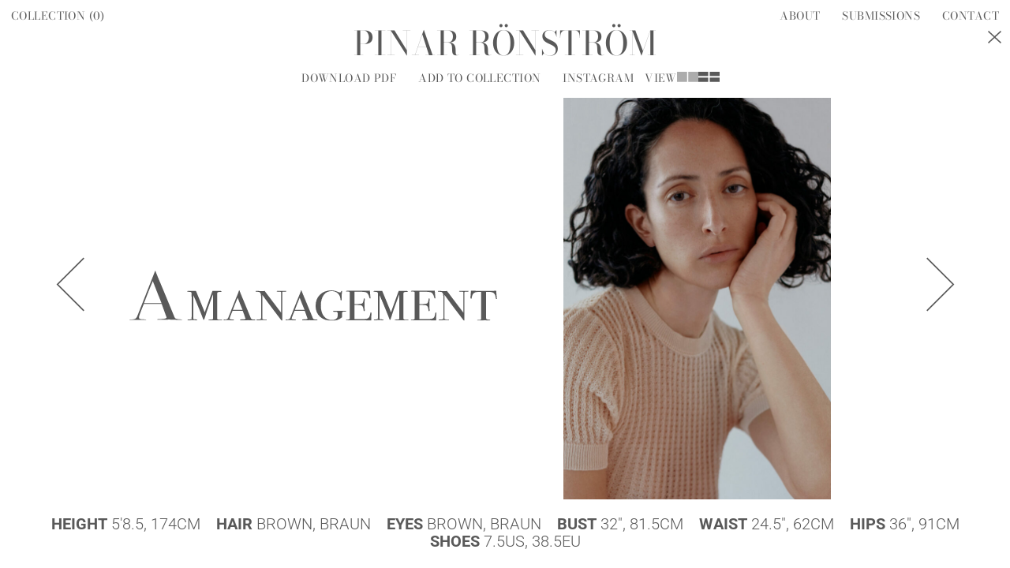

--- FILE ---
content_type: text/html; charset=UTF-8
request_url: https://a-management.de/models/pinar-roenstroem/
body_size: 34483
content:
<!DOCTYPE html><html lang="de"><head><link media="all" href="https://a-management.de/wp-content/cache/autoptimize/css/autoptimize_0f752e9b9e51da991b74c6252701ce78.css" rel="stylesheet"><title>A Management - Model Agency – Pinar Rönström</title><base href="https://a-management.de/" /><meta charset="UTF-8" /><meta name="name" content="A Management - Model Agency" /><meta name="viewport" content="width=device-width" /> <script type="text/javascript">var state = "https://a-management.de/";
  var collection = [];</script> <script type="text/javascript" src="https://a-management.de/wp-content/themes/amanagement/js/jquery.1.9.0.min.js"></script> <script type="text/javascript" src="https://a-management.de/wp-content/themes/amanagement/js/TweenMax.min.js"></script> <script type="text/javascript" src="https://a-management.de/wp-content/themes/amanagement/js/jquery.address.1.6.min.js"></script> <script type="text/javascript" src="https://a-management.de/wp-content/cache/autoptimize/js/autoptimize_single_cb4b99d4054aead37f278f0dd3a1a190.js"></script> <script type="text/javascript" src="https://a-management.de/wp-content/cache/autoptimize/js/autoptimize_single_c88ee14bf7a11e1e6fd97af0eed74c30.js"></script> <script type="text/javascript" src="https://a-management.de/wp-content/cache/autoptimize/js/autoptimize_single_c2f9687ef49daae1ef8c13ca61bc3fb0.js"></script> <script type="text/javascript" src="https://a-management.de/wp-content/cache/autoptimize/js/autoptimize_single_d4e346ac33295da38c0b0d362867e7d4.js"></script> <script type="text/javascript" src="https://a-management.de/wp-content/cache/autoptimize/js/autoptimize_single_e3b36f6d53ce951f2213bccb79cc8ad8.js"></script> <script type="text/javascript" src="https://a-management.de/wp-content/cache/autoptimize/js/autoptimize_single_1488ba165071e8119e05e59d6c3364a0.js"></script> <meta name='robots' content='max-image-preview:large' /> <script type="text/javascript">window._wpemojiSettings = {"baseUrl":"https:\/\/s.w.org\/images\/core\/emoji\/16.0.1\/72x72\/","ext":".png","svgUrl":"https:\/\/s.w.org\/images\/core\/emoji\/16.0.1\/svg\/","svgExt":".svg","source":{"concatemoji":"https:\/\/a-management.de\/wp-includes\/js\/wp-emoji-release.min.js?ver=6.8.3"}};
/*! This file is auto-generated */
!function(s,n){var o,i,e;function c(e){try{var t={supportTests:e,timestamp:(new Date).valueOf()};sessionStorage.setItem(o,JSON.stringify(t))}catch(e){}}function p(e,t,n){e.clearRect(0,0,e.canvas.width,e.canvas.height),e.fillText(t,0,0);var t=new Uint32Array(e.getImageData(0,0,e.canvas.width,e.canvas.height).data),a=(e.clearRect(0,0,e.canvas.width,e.canvas.height),e.fillText(n,0,0),new Uint32Array(e.getImageData(0,0,e.canvas.width,e.canvas.height).data));return t.every(function(e,t){return e===a[t]})}function u(e,t){e.clearRect(0,0,e.canvas.width,e.canvas.height),e.fillText(t,0,0);for(var n=e.getImageData(16,16,1,1),a=0;a<n.data.length;a++)if(0!==n.data[a])return!1;return!0}function f(e,t,n,a){switch(t){case"flag":return n(e,"\ud83c\udff3\ufe0f\u200d\u26a7\ufe0f","\ud83c\udff3\ufe0f\u200b\u26a7\ufe0f")?!1:!n(e,"\ud83c\udde8\ud83c\uddf6","\ud83c\udde8\u200b\ud83c\uddf6")&&!n(e,"\ud83c\udff4\udb40\udc67\udb40\udc62\udb40\udc65\udb40\udc6e\udb40\udc67\udb40\udc7f","\ud83c\udff4\u200b\udb40\udc67\u200b\udb40\udc62\u200b\udb40\udc65\u200b\udb40\udc6e\u200b\udb40\udc67\u200b\udb40\udc7f");case"emoji":return!a(e,"\ud83e\udedf")}return!1}function g(e,t,n,a){var r="undefined"!=typeof WorkerGlobalScope&&self instanceof WorkerGlobalScope?new OffscreenCanvas(300,150):s.createElement("canvas"),o=r.getContext("2d",{willReadFrequently:!0}),i=(o.textBaseline="top",o.font="600 32px Arial",{});return e.forEach(function(e){i[e]=t(o,e,n,a)}),i}function t(e){var t=s.createElement("script");t.src=e,t.defer=!0,s.head.appendChild(t)}"undefined"!=typeof Promise&&(o="wpEmojiSettingsSupports",i=["flag","emoji"],n.supports={everything:!0,everythingExceptFlag:!0},e=new Promise(function(e){s.addEventListener("DOMContentLoaded",e,{once:!0})}),new Promise(function(t){var n=function(){try{var e=JSON.parse(sessionStorage.getItem(o));if("object"==typeof e&&"number"==typeof e.timestamp&&(new Date).valueOf()<e.timestamp+604800&&"object"==typeof e.supportTests)return e.supportTests}catch(e){}return null}();if(!n){if("undefined"!=typeof Worker&&"undefined"!=typeof OffscreenCanvas&&"undefined"!=typeof URL&&URL.createObjectURL&&"undefined"!=typeof Blob)try{var e="postMessage("+g.toString()+"("+[JSON.stringify(i),f.toString(),p.toString(),u.toString()].join(",")+"));",a=new Blob([e],{type:"text/javascript"}),r=new Worker(URL.createObjectURL(a),{name:"wpTestEmojiSupports"});return void(r.onmessage=function(e){c(n=e.data),r.terminate(),t(n)})}catch(e){}c(n=g(i,f,p,u))}t(n)}).then(function(e){for(var t in e)n.supports[t]=e[t],n.supports.everything=n.supports.everything&&n.supports[t],"flag"!==t&&(n.supports.everythingExceptFlag=n.supports.everythingExceptFlag&&n.supports[t]);n.supports.everythingExceptFlag=n.supports.everythingExceptFlag&&!n.supports.flag,n.DOMReady=!1,n.readyCallback=function(){n.DOMReady=!0}}).then(function(){return e}).then(function(){var e;n.supports.everything||(n.readyCallback(),(e=n.source||{}).concatemoji?t(e.concatemoji):e.wpemoji&&e.twemoji&&(t(e.twemoji),t(e.wpemoji)))}))}((window,document),window._wpemojiSettings);</script> <link rel="https://api.w.org/" href="https://a-management.de/wp-json/" /><link rel="EditURI" type="application/rsd+xml" title="RSD" href="https://a-management.de/xmlrpc.php?rsd" /><meta name="generator" content="WordPress 6.8.3" /><link rel="canonical" href="https://a-management.de/models/pinar-roenstroem/" /><link rel='shortlink' href='https://a-management.de/?p=48812' /><link rel="alternate" title="oEmbed (JSON)" type="application/json+oembed" href="https://a-management.de/wp-json/oembed/1.0/embed?url=https%3A%2F%2Fa-management.de%2Fmodels%2Fpinar-roenstroem%2F" /><link rel="alternate" title="oEmbed (XML)" type="text/xml+oembed" href="https://a-management.de/wp-json/oembed/1.0/embed?url=https%3A%2F%2Fa-management.de%2Fmodels%2Fpinar-roenstroem%2F&#038;format=xml" /><link rel="apple-touch-icon" sizes="180x180" href="/wp-content/favicons/apple-touch-icon.png"><link rel="icon" type="image/png" sizes="32x32" href="/wp-content/favicons/favicon-32x32.png"><link rel="icon" type="image/png" sizes="16x16" href="/wp-content/favicons/favicon-16x16.png"><meta name="msapplication-TileColor" content="#da532c"><meta name="theme-color" content="#ffffff"><noscript><style id="rocket-lazyload-nojs-css">.rll-youtube-player, [data-lazy-src]{display:none !important;}</style></noscript></head><body class=""><div id="app"> <span class="border left"><span class="img"></span></span> <span class="border right"><span class="img"></span></span> <span class="border bottom"><span class="img"></span></span> <span class="border top"><span class="img"></span></span> <span class="mask"> </span><h1 id="logo"><a href="https://a-management.de/models/"><img src="data:image/svg+xml,%3Csvg%20xmlns='http://www.w3.org/2000/svg'%20viewBox='0%200%200%200'%3E%3C/svg%3E" data-lazy-src="https://a-management.de/wp-content/themes/amanagement/m/logo.svg"><noscript><img src="https://a-management.de/wp-content/themes/amanagement/m/logo.svg"></noscript></a></h1><ul class="navigation"><li><a href="https://a-management.de/models/">Models<span class="selected"></span></a></li><li><a href="https://a-management.de/talents/">Talents<span class="selected"></span></a></li></ul><div id="header"><div id="navigation"><div><div><div><ul><li><a href="https://a-management.de/collection/" class="collection">Collection (<span class="count">0</span>)<span class="selected"></span></a></li></ul><ul class="right"><li class="lg"><a href="https://a-management.de/models/">Models<span class="selected"></span></a></li><li class="lg"><a href="https://a-management.de/talents/">Talents<span class="selected"></span></a></li><li><a href="https://a-management.de/about/">About<span class="selected"></span></a></li><li><a href="https://a-management.de/submissions/">Submissions<span class="selected"></span></a></li><li><a href="https://a-management.de/contact/">Contact<span class="selected"></span></a></li></ul></div></div></div> <span class="button"> <span></span> <span></span> <span></span> </span></div></div><div id="content"><div class="page                                  models"><div class="models list"><div class="overlay"><div class="header"> <a href="https://a-management.de/models/" class="close"> <svg version="1.1" xmlns="http://www.w3.org/2000/svg" xmlns:xlink="http://www.w3.org/1999/xlink" x="0px" y="0px"
 viewBox="0 0 22.1 21.2" style="enable-background:new 0 0 22.1 21.2;" xml:space="preserve"> <polygon class="st0" points="1.2,18.6 9.7,10.6 1.2,2.6 2.4,1.2 11,9.3 19.7,1.2 20.9,2.6 12.4,10.6 20.9,18.6 19.7,20 11,11.9
 2.4,20 "/> </svg> </a></div> <span class="border left"><span class="img"></span></span> <span class="border right"><span class="img"></span></span> <span class="border bottom"><span class="img"></span></span> <span class="border top"><span class="img"></span></span> <span class="button previous"> <svg version="1.1" xmlns="http://www.w3.org/2000/svg" xmlns:xlink="http://www.w3.org/1999/xlink" x="0px" y="0px"
 viewBox="0 0 42.1 78.1" style="enable-background:new 0 0 42.1 78.1;" xml:space="preserve"> <polygon class="st0" points="2.3,74.5 37.8,39 2.3,3.6 3.6,2.3 40.4,39.1 3.6,75.8 "/> </svg> </span> <span class="button next"> <svg version="1.1" xmlns="http://www.w3.org/2000/svg" xmlns:xlink="http://www.w3.org/1999/xlink" x="0px" y="0px"
 viewBox="0 0 42.1 78.1" style="enable-background:new 0 0 42.1 78.1;" xml:space="preserve"> <polygon class="st0" points="2.3,74.5 37.8,39 2.3,3.6 3.6,2.3 40.4,39.1 3.6,75.8 "/> </svg> </span><div class="content"></div></div><div class="navigation"><ul class="type"><li><a href="https://a-management.de/models/?gender=women">Women<span></span></a></li><li><a href="https://a-management.de/models/?gender=men">Men<span></span></a></li></ul><ul class="letter women"><li><a href="#" data-letter="">All<span></span></a></li><li><a href="#" data-letter="a">a<span></span></a></li><li><a href="#" data-letter="b">b<span></span></a></li><li><a href="#" data-letter="c">c<span></span></a></li><li><a href="#" data-letter="d">d<span></span></a></li><li><a href="#" data-letter="e">e<span></span></a></li><li><a href="#" data-letter="f">f<span></span></a></li><li><a href="#" data-letter="g">g<span></span></a></li><li><a href="#" data-letter="h">h<span></span></a></li><li><a href="#" data-letter="i">i<span></span></a></li><li><a href="#" data-letter="j">j<span></span></a></li><li><a href="#" data-letter="k">k<span></span></a></li><li><a href="#" data-letter="l">l<span></span></a></li><li><a href="#" data-letter="m">m<span></span></a></li><li><a href="#" data-letter="n">n<span></span></a></li><li><a href="#" data-letter="o">o<span></span></a></li><li><a href="#" data-letter="p">p<span></span></a></li><li><a href="#" data-letter="r">r<span></span></a></li><li><a href="#" data-letter="s">s<span></span></a></li><li><a href="#" data-letter="t">t<span></span></a></li><li><a href="#" data-letter="u">u<span></span></a></li><li><a href="#" data-letter="v">v<span></span></a></li><li><a href="#" data-letter="w">w<span></span></a></li><li><a href="#" data-letter="x">x<span></span></a></li><li><a href="#" data-letter="y">y<span></span></a></li><li><a href="#" data-letter="z">z<span></span></a></li></ul><ul class="letter men"><li><a href="#" data-letter="">All<span></span></a></li><li><a href="#" data-letter="a">a<span></span></a></li><li><a href="#" data-letter="b">b<span></span></a></li><li><a href="#" data-letter="c">c<span></span></a></li><li><a href="#" data-letter="d">d<span></span></a></li><li><a href="#" data-letter="e">e<span></span></a></li><li><a href="#" data-letter="f">f<span></span></a></li><li><a href="#" data-letter="g">g<span></span></a></li><li><a href="#" data-letter="h">h<span></span></a></li><li><a href="#" data-letter="i">i<span></span></a></li><li><a href="#" data-letter="j">j<span></span></a></li><li><a href="#" data-letter="k">k<span></span></a></li><li><a href="#" data-letter="l">l<span></span></a></li><li><a href="#" data-letter="m">m<span></span></a></li><li><a href="#" data-letter="n">n<span></span></a></li><li><a href="#" data-letter="o">o<span></span></a></li><li><a href="#" data-letter="p">p<span></span></a></li><li><a href="#" data-letter="q">q<span></span></a></li><li><a href="#" data-letter="r">r<span></span></a></li><li><a href="#" data-letter="s">s<span></span></a></li><li><a href="#" data-letter="t">t<span></span></a></li><li><a href="#" data-letter="v">v<span></span></a></li><li><a href="#" data-letter="w">w<span></span></a></li><li><a href="#" data-letter="y">y<span></span></a></li><li><a href="#" data-letter="z">z<span></span></a></li></ul></div><ul><li class="female" data-title="A.J. Knoote" data-id="57221"><div> <a href="https://a-management.de/models/a-j-knoote/"></a><div class="image" style="left: 5.84%; top: 4%; width: 88.32%; height: 92%;"><h3>A.J. Knoote</h3> <span class="bg"></span><div data-bg="https://a-management.de/wp-content/uploads/2024/01/AJ-KNOOTE-Ulla-Models-Portfolio_15-400x480.jpg" class="default-image rocket-lazyload" style=""></div><div data-bg="https://a-management.de/wp-content/uploads/2024/01/20230816_KBgDc10OXMASBI_M-400x480.jpg" class="hover-image rocket-lazyload" style=""></div> <span class="hover"></span> <span class="icon add"> <svg class="add" version="1.1" xmlns="http://www.w3.org/2000/svg" xmlns:xlink="http://www.w3.org/1999/xlink" x="0px" y="0px"
 viewBox="0 0 24 24" enable-background="new 0 0 24 24" xml:space="preserve"> <g> <line fill="none" stroke="#FFFFFF" stroke-width="2" stroke-miterlimit="10" x1="0" y1="12" x2="24" y2="12"/> </g> <g> <line fill="none" stroke="#FFFFFF" stroke-width="2" stroke-miterlimit="10" x1="12" y1="0" x2="12" y2="24"/> </g> </svg> <svg class="remove" version="1.1"  xmlns="http://www.w3.org/2000/svg" xmlns:xlink="http://www.w3.org/1999/xlink" x="0px" y="0px"
 viewBox="0 0 24 24" enable-background="new 0 0 24 24" xml:space="preserve"> <g> <line fill="none" stroke="#FFFFFF" stroke-width="2" stroke-miterlimit="10" x1="0" y1="12" x2="24" y2="12"/> </g> </svg> </span></div></div></li><li class="female" data-title="A.J. McDonald" data-id="64842"><div> <a href="https://a-management.de/models/a-j-mcdonald/"></a><div class="image" style="left: 5.84%; top: 4%; width: 88.32%; height: 92%;"><h3>A.J. McDonald</h3> <span class="bg"></span><div data-bg="https://a-management.de/wp-content/uploads/2024/07/1-4-400x480.jpg" class="default-image rocket-lazyload" style=""></div><div data-bg="https://a-management.de/wp-content/uploads/2024/07/2269_67fc8688-8afc-4b3d-a6b9-3f6e11d1e9cf-400x480.jpeg" class="hover-image rocket-lazyload" style=""></div> <span class="hover"></span> <span class="icon add"> <svg class="add" version="1.1" xmlns="http://www.w3.org/2000/svg" xmlns:xlink="http://www.w3.org/1999/xlink" x="0px" y="0px"
 viewBox="0 0 24 24" enable-background="new 0 0 24 24" xml:space="preserve"> <g> <line fill="none" stroke="#FFFFFF" stroke-width="2" stroke-miterlimit="10" x1="0" y1="12" x2="24" y2="12"/> </g> <g> <line fill="none" stroke="#FFFFFF" stroke-width="2" stroke-miterlimit="10" x1="12" y1="0" x2="12" y2="24"/> </g> </svg> <svg class="remove" version="1.1"  xmlns="http://www.w3.org/2000/svg" xmlns:xlink="http://www.w3.org/1999/xlink" x="0px" y="0px"
 viewBox="0 0 24 24" enable-background="new 0 0 24 24" xml:space="preserve"> <g> <line fill="none" stroke="#FFFFFF" stroke-width="2" stroke-miterlimit="10" x1="0" y1="12" x2="24" y2="12"/> </g> </svg> </span></div></div></li><li class="male" data-title="Abdoulaye Diakité" data-id="65944"><div> <a href="https://a-management.de/models/abdoulaye-diakite/"></a><div class="image" style="left: 5.84%; top: 4%; width: 88.32%; height: 92%;"><h3>Abdoulaye Diakité</h3> <span class="bg"></span><div data-bg="https://a-management.de/wp-content/uploads/2024/07/pre-49-400x480.jpg" class="default-image rocket-lazyload" style=""></div><div data-bg="https://a-management.de/wp-content/uploads/2024/07/SHOOTING-30_LOOK_10_032-400x480.jpg" class="hover-image rocket-lazyload" style=""></div> <span class="hover"></span> <span class="icon add"> <svg class="add" version="1.1" xmlns="http://www.w3.org/2000/svg" xmlns:xlink="http://www.w3.org/1999/xlink" x="0px" y="0px"
 viewBox="0 0 24 24" enable-background="new 0 0 24 24" xml:space="preserve"> <g> <line fill="none" stroke="#FFFFFF" stroke-width="2" stroke-miterlimit="10" x1="0" y1="12" x2="24" y2="12"/> </g> <g> <line fill="none" stroke="#FFFFFF" stroke-width="2" stroke-miterlimit="10" x1="12" y1="0" x2="12" y2="24"/> </g> </svg> <svg class="remove" version="1.1"  xmlns="http://www.w3.org/2000/svg" xmlns:xlink="http://www.w3.org/1999/xlink" x="0px" y="0px"
 viewBox="0 0 24 24" enable-background="new 0 0 24 24" xml:space="preserve"> <g> <line fill="none" stroke="#FFFFFF" stroke-width="2" stroke-miterlimit="10" x1="0" y1="12" x2="24" y2="12"/> </g> </svg> </span></div></div></li><li class="male" data-title="Abokey Mursal" data-id="66324"><div> <a href="https://a-management.de/models/abokey-mursal/"></a><div class="image" style="left: 5.84%; top: 4%; width: 88.32%; height: 92%;"><h3>Abokey Mursal</h3> <span class="bg"></span><div data-bg="https://a-management.de/wp-content/uploads/2024/08/pre-5-400x480.jpg" class="default-image rocket-lazyload" style=""></div><div data-bg="https://a-management.de/wp-content/uploads/2024/08/gallery_model_9HCB8bisFh_P-400x480.jpg" class="hover-image rocket-lazyload" style=""></div> <span class="hover"></span> <span class="icon add"> <svg class="add" version="1.1" xmlns="http://www.w3.org/2000/svg" xmlns:xlink="http://www.w3.org/1999/xlink" x="0px" y="0px"
 viewBox="0 0 24 24" enable-background="new 0 0 24 24" xml:space="preserve"> <g> <line fill="none" stroke="#FFFFFF" stroke-width="2" stroke-miterlimit="10" x1="0" y1="12" x2="24" y2="12"/> </g> <g> <line fill="none" stroke="#FFFFFF" stroke-width="2" stroke-miterlimit="10" x1="12" y1="0" x2="12" y2="24"/> </g> </svg> <svg class="remove" version="1.1"  xmlns="http://www.w3.org/2000/svg" xmlns:xlink="http://www.w3.org/1999/xlink" x="0px" y="0px"
 viewBox="0 0 24 24" enable-background="new 0 0 24 24" xml:space="preserve"> <g> <line fill="none" stroke="#FFFFFF" stroke-width="2" stroke-miterlimit="10" x1="0" y1="12" x2="24" y2="12"/> </g> </svg> </span></div></div></li><li class="male" data-title="Adam Amouri" data-id="23483"><div> <a href="https://a-management.de/models/adam-amouri/"></a><div class="image" style="left: 5.84%; top: 4%; width: 88.32%; height: 92%;"><h3>Adam Amouri</h3> <span class="bg"></span><div data-bg="https://a-management.de/wp-content/uploads/2021/03/pre-29-400x480.jpg" class="default-image rocket-lazyload" style=""></div><div data-bg="https://a-management.de/wp-content/uploads/2021/03/DSC01825-400x480.jpg" class="hover-image rocket-lazyload" style=""></div> <span class="hover"></span> <span class="icon add"> <svg class="add" version="1.1" xmlns="http://www.w3.org/2000/svg" xmlns:xlink="http://www.w3.org/1999/xlink" x="0px" y="0px"
 viewBox="0 0 24 24" enable-background="new 0 0 24 24" xml:space="preserve"> <g> <line fill="none" stroke="#FFFFFF" stroke-width="2" stroke-miterlimit="10" x1="0" y1="12" x2="24" y2="12"/> </g> <g> <line fill="none" stroke="#FFFFFF" stroke-width="2" stroke-miterlimit="10" x1="12" y1="0" x2="12" y2="24"/> </g> </svg> <svg class="remove" version="1.1"  xmlns="http://www.w3.org/2000/svg" xmlns:xlink="http://www.w3.org/1999/xlink" x="0px" y="0px"
 viewBox="0 0 24 24" enable-background="new 0 0 24 24" xml:space="preserve"> <g> <line fill="none" stroke="#FFFFFF" stroke-width="2" stroke-miterlimit="10" x1="0" y1="12" x2="24" y2="12"/> </g> </svg> </span></div></div></li><li class="male" data-title="Adama Sidibe" data-id="22561"><div> <a href="https://a-management.de/models/adama-sidibe/"></a><div class="image" style="left: 5.84%; top: 4%; width: 88.32%; height: 92%;"><h3>Adama Sidibe</h3> <span class="bg"></span><div data-bg="https://a-management.de/wp-content/uploads/2021/03/pre-4-400x480.jpg" class="default-image rocket-lazyload" style=""></div><div class="hover-image" style="background-image: url()"></div> <span class="hover"></span> <span class="icon add"> <svg class="add" version="1.1" xmlns="http://www.w3.org/2000/svg" xmlns:xlink="http://www.w3.org/1999/xlink" x="0px" y="0px"
 viewBox="0 0 24 24" enable-background="new 0 0 24 24" xml:space="preserve"> <g> <line fill="none" stroke="#FFFFFF" stroke-width="2" stroke-miterlimit="10" x1="0" y1="12" x2="24" y2="12"/> </g> <g> <line fill="none" stroke="#FFFFFF" stroke-width="2" stroke-miterlimit="10" x1="12" y1="0" x2="12" y2="24"/> </g> </svg> <svg class="remove" version="1.1"  xmlns="http://www.w3.org/2000/svg" xmlns:xlink="http://www.w3.org/1999/xlink" x="0px" y="0px"
 viewBox="0 0 24 24" enable-background="new 0 0 24 24" xml:space="preserve"> <g> <line fill="none" stroke="#FFFFFF" stroke-width="2" stroke-miterlimit="10" x1="0" y1="12" x2="24" y2="12"/> </g> </svg> </span></div></div></li><li class="female" data-title="Adhel Bol" data-id="62836"><div> <a href="https://a-management.de/models/adhel-bol/"></a><div class="image" style="left: 5.84%; top: 4%; width: 88.32%; height: 92%;"><h3>Adhel Bol</h3> <span class="bg"></span><div data-bg="https://a-management.de/wp-content/uploads/2024/07/large-1716408259-d698ca44e447e8903101726ec5312364-400x480.jpeg" class="default-image rocket-lazyload" style=""></div><div data-bg="https://a-management.de/wp-content/uploads/2024/07/20240522_kQLmiSBVTOX3gt_M-400x480.jpeg" class="hover-image rocket-lazyload" style=""></div> <span class="hover"></span> <span class="icon add"> <svg class="add" version="1.1" xmlns="http://www.w3.org/2000/svg" xmlns:xlink="http://www.w3.org/1999/xlink" x="0px" y="0px"
 viewBox="0 0 24 24" enable-background="new 0 0 24 24" xml:space="preserve"> <g> <line fill="none" stroke="#FFFFFF" stroke-width="2" stroke-miterlimit="10" x1="0" y1="12" x2="24" y2="12"/> </g> <g> <line fill="none" stroke="#FFFFFF" stroke-width="2" stroke-miterlimit="10" x1="12" y1="0" x2="12" y2="24"/> </g> </svg> <svg class="remove" version="1.1"  xmlns="http://www.w3.org/2000/svg" xmlns:xlink="http://www.w3.org/1999/xlink" x="0px" y="0px"
 viewBox="0 0 24 24" enable-background="new 0 0 24 24" xml:space="preserve"> <g> <line fill="none" stroke="#FFFFFF" stroke-width="2" stroke-miterlimit="10" x1="0" y1="12" x2="24" y2="12"/> </g> </svg> </span></div></div></li><li class="male" data-title="Adrian Bosch" data-id="592"><div> <a href="https://a-management.de/models/adrian-bosch/"></a><div class="image" style="left: 5.84%; top: 4%; width: 88.32%; height: 92%;"><h3>Adrian Bosch</h3> <span class="bg"></span><div data-bg="https://a-management.de/wp-content/uploads/2017/12/1618920486-e8aec738ca008843f135c0254e450107-400x480.jpeg" class="default-image rocket-lazyload" style=""></div><div data-bg="https://a-management.de/wp-content/uploads/2017/12/pre.jpeg" class="hover-image rocket-lazyload" style=""></div> <span class="hover"></span> <span class="icon add"> <svg class="add" version="1.1" xmlns="http://www.w3.org/2000/svg" xmlns:xlink="http://www.w3.org/1999/xlink" x="0px" y="0px"
 viewBox="0 0 24 24" enable-background="new 0 0 24 24" xml:space="preserve"> <g> <line fill="none" stroke="#FFFFFF" stroke-width="2" stroke-miterlimit="10" x1="0" y1="12" x2="24" y2="12"/> </g> <g> <line fill="none" stroke="#FFFFFF" stroke-width="2" stroke-miterlimit="10" x1="12" y1="0" x2="12" y2="24"/> </g> </svg> <svg class="remove" version="1.1"  xmlns="http://www.w3.org/2000/svg" xmlns:xlink="http://www.w3.org/1999/xlink" x="0px" y="0px"
 viewBox="0 0 24 24" enable-background="new 0 0 24 24" xml:space="preserve"> <g> <line fill="none" stroke="#FFFFFF" stroke-width="2" stroke-miterlimit="10" x1="0" y1="12" x2="24" y2="12"/> </g> </svg> </span></div></div></li><li class="male" data-title="Adrian Krzyzanski" data-id="73875"><div> <a href="https://a-management.de/models/adrian-krzyzanski/"></a><div class="image" style="left: 5.84%; top: 4%; width: 88.32%; height: 92%;"><h3>Adrian Krzyzanski</h3> <span class="bg"></span><div data-bg="https://a-management.de/wp-content/uploads/2025/04/large-1747401797-5af38b24eb8886a3208b44e7fa3c4725-400x480.jpg" class="default-image rocket-lazyload" style=""></div><div data-bg="https://a-management.de/wp-content/uploads/2025/04/3-adrian-krzyzanski-book-selective-mgmt-400x480.jpg" class="hover-image rocket-lazyload" style=""></div> <span class="hover"></span> <span class="icon add"> <svg class="add" version="1.1" xmlns="http://www.w3.org/2000/svg" xmlns:xlink="http://www.w3.org/1999/xlink" x="0px" y="0px"
 viewBox="0 0 24 24" enable-background="new 0 0 24 24" xml:space="preserve"> <g> <line fill="none" stroke="#FFFFFF" stroke-width="2" stroke-miterlimit="10" x1="0" y1="12" x2="24" y2="12"/> </g> <g> <line fill="none" stroke="#FFFFFF" stroke-width="2" stroke-miterlimit="10" x1="12" y1="0" x2="12" y2="24"/> </g> </svg> <svg class="remove" version="1.1"  xmlns="http://www.w3.org/2000/svg" xmlns:xlink="http://www.w3.org/1999/xlink" x="0px" y="0px"
 viewBox="0 0 24 24" enable-background="new 0 0 24 24" xml:space="preserve"> <g> <line fill="none" stroke="#FFFFFF" stroke-width="2" stroke-miterlimit="10" x1="0" y1="12" x2="24" y2="12"/> </g> </svg> </span></div></div></li><li class="male" data-title="Adrian Wlodarski" data-id="29353"><div> <a href="https://a-management.de/models/adrian-wlodarski/"></a><div class="image" style="left: 5.84%; top: 4%; width: 88.32%; height: 92%;"><h3>Adrian Wlodarski</h3> <span class="bg"></span><div data-bg="https://a-management.de/wp-content/uploads/2021/08/1-adrian-porebski-rebel-models-400x480.jpg" class="default-image rocket-lazyload" style=""></div><div data-bg="https://a-management.de/wp-content/uploads/2021/08/S0A9659b-400x480.jpg" class="hover-image rocket-lazyload" style=""></div> <span class="hover"></span> <span class="icon add"> <svg class="add" version="1.1" xmlns="http://www.w3.org/2000/svg" xmlns:xlink="http://www.w3.org/1999/xlink" x="0px" y="0px"
 viewBox="0 0 24 24" enable-background="new 0 0 24 24" xml:space="preserve"> <g> <line fill="none" stroke="#FFFFFF" stroke-width="2" stroke-miterlimit="10" x1="0" y1="12" x2="24" y2="12"/> </g> <g> <line fill="none" stroke="#FFFFFF" stroke-width="2" stroke-miterlimit="10" x1="12" y1="0" x2="12" y2="24"/> </g> </svg> <svg class="remove" version="1.1"  xmlns="http://www.w3.org/2000/svg" xmlns:xlink="http://www.w3.org/1999/xlink" x="0px" y="0px"
 viewBox="0 0 24 24" enable-background="new 0 0 24 24" xml:space="preserve"> <g> <line fill="none" stroke="#FFFFFF" stroke-width="2" stroke-miterlimit="10" x1="0" y1="12" x2="24" y2="12"/> </g> </svg> </span></div></div></li><li class="female" data-title="Agatha Lukasak" data-id="51078"><div> <a href="https://a-management.de/models/agatha-lukasak/"></a><div class="image" style="left: 5.84%; top: 4%; width: 88.32%; height: 92%;"><h3>Agatha Lukasak</h3> <span class="bg"></span><div data-bg="https://a-management.de/wp-content/uploads/2023/08/Agatha-L-06-400x480.jpg" class="default-image rocket-lazyload" style=""></div><div data-bg="https://a-management.de/wp-content/uploads/2023/08/20190317_003152542_M-400x480.jpeg" class="hover-image rocket-lazyload" style=""></div> <span class="hover"></span> <span class="icon add"> <svg class="add" version="1.1" xmlns="http://www.w3.org/2000/svg" xmlns:xlink="http://www.w3.org/1999/xlink" x="0px" y="0px"
 viewBox="0 0 24 24" enable-background="new 0 0 24 24" xml:space="preserve"> <g> <line fill="none" stroke="#FFFFFF" stroke-width="2" stroke-miterlimit="10" x1="0" y1="12" x2="24" y2="12"/> </g> <g> <line fill="none" stroke="#FFFFFF" stroke-width="2" stroke-miterlimit="10" x1="12" y1="0" x2="12" y2="24"/> </g> </svg> <svg class="remove" version="1.1"  xmlns="http://www.w3.org/2000/svg" xmlns:xlink="http://www.w3.org/1999/xlink" x="0px" y="0px"
 viewBox="0 0 24 24" enable-background="new 0 0 24 24" xml:space="preserve"> <g> <line fill="none" stroke="#FFFFFF" stroke-width="2" stroke-miterlimit="10" x1="0" y1="12" x2="24" y2="12"/> </g> </svg> </span></div></div></li><li class="female" data-title="Aisha Bauza" data-id="46385"><div> <a href="https://a-management.de/models/aisha-bauza/"></a><div class="image" style="left: 5.84%; top: 4%; width: 88.32%; height: 92%;"><h3>Aisha Bauza</h3> <span class="bg"></span><div data-bg="https://a-management.de/wp-content/uploads/2023/03/Aisha-Bauza-Blow-models-3-1-2-400x480.jpg" class="default-image rocket-lazyload" style=""></div><div data-bg="https://a-management.de/wp-content/uploads/2023/03/2B3A8785-400x480.jpg" class="hover-image rocket-lazyload" style=""></div> <span class="hover"></span> <span class="icon add"> <svg class="add" version="1.1" xmlns="http://www.w3.org/2000/svg" xmlns:xlink="http://www.w3.org/1999/xlink" x="0px" y="0px"
 viewBox="0 0 24 24" enable-background="new 0 0 24 24" xml:space="preserve"> <g> <line fill="none" stroke="#FFFFFF" stroke-width="2" stroke-miterlimit="10" x1="0" y1="12" x2="24" y2="12"/> </g> <g> <line fill="none" stroke="#FFFFFF" stroke-width="2" stroke-miterlimit="10" x1="12" y1="0" x2="12" y2="24"/> </g> </svg> <svg class="remove" version="1.1"  xmlns="http://www.w3.org/2000/svg" xmlns:xlink="http://www.w3.org/1999/xlink" x="0px" y="0px"
 viewBox="0 0 24 24" enable-background="new 0 0 24 24" xml:space="preserve"> <g> <line fill="none" stroke="#FFFFFF" stroke-width="2" stroke-miterlimit="10" x1="0" y1="12" x2="24" y2="12"/> </g> </svg> </span></div></div></li><li class="male" data-title="Alan Marquez" data-id="70600"><div> <a href="https://a-management.de/models/alan-marquez/"></a><div class="image" style="left: 5.84%; top: 4%; width: 88.32%; height: 92%;"><h3>Alan Marquez</h3> <span class="bg"></span><div data-bg="https://a-management.de/wp-content/uploads/2025/01/pre-5-400x480.jpg" class="default-image rocket-lazyload" style=""></div><div data-bg="https://a-management.de/wp-content/uploads/2025/01/IMG_4725-400x480.jpeg" class="hover-image rocket-lazyload" style=""></div> <span class="hover"></span> <span class="icon add"> <svg class="add" version="1.1" xmlns="http://www.w3.org/2000/svg" xmlns:xlink="http://www.w3.org/1999/xlink" x="0px" y="0px"
 viewBox="0 0 24 24" enable-background="new 0 0 24 24" xml:space="preserve"> <g> <line fill="none" stroke="#FFFFFF" stroke-width="2" stroke-miterlimit="10" x1="0" y1="12" x2="24" y2="12"/> </g> <g> <line fill="none" stroke="#FFFFFF" stroke-width="2" stroke-miterlimit="10" x1="12" y1="0" x2="12" y2="24"/> </g> </svg> <svg class="remove" version="1.1"  xmlns="http://www.w3.org/2000/svg" xmlns:xlink="http://www.w3.org/1999/xlink" x="0px" y="0px"
 viewBox="0 0 24 24" enable-background="new 0 0 24 24" xml:space="preserve"> <g> <line fill="none" stroke="#FFFFFF" stroke-width="2" stroke-miterlimit="10" x1="0" y1="12" x2="24" y2="12"/> </g> </svg> </span></div></div></li><li class="female" data-title="Alberte Mortensen" data-id="63192"><div> <a href="https://a-management.de/models/alberte-mortensen/"></a><div class="image" style="left: 5.84%; top: 4%; width: 88.32%; height: 92%;"><h3>Alberte Mortensen</h3> <span class="bg"></span><div data-bg="https://a-management.de/wp-content/uploads/2024/07/ALBERTE-MORTENSEN-Elite-Model-Management-Copenhagen_portfolio_1-400x480.jpg" class="default-image rocket-lazyload" style=""></div><div data-bg="https://a-management.de/wp-content/uploads/2024/07/20230724_crxahwZDjAP-0o_M-400x480.jpeg" class="hover-image rocket-lazyload" style=""></div> <span class="hover"></span> <span class="icon add"> <svg class="add" version="1.1" xmlns="http://www.w3.org/2000/svg" xmlns:xlink="http://www.w3.org/1999/xlink" x="0px" y="0px"
 viewBox="0 0 24 24" enable-background="new 0 0 24 24" xml:space="preserve"> <g> <line fill="none" stroke="#FFFFFF" stroke-width="2" stroke-miterlimit="10" x1="0" y1="12" x2="24" y2="12"/> </g> <g> <line fill="none" stroke="#FFFFFF" stroke-width="2" stroke-miterlimit="10" x1="12" y1="0" x2="12" y2="24"/> </g> </svg> <svg class="remove" version="1.1"  xmlns="http://www.w3.org/2000/svg" xmlns:xlink="http://www.w3.org/1999/xlink" x="0px" y="0px"
 viewBox="0 0 24 24" enable-background="new 0 0 24 24" xml:space="preserve"> <g> <line fill="none" stroke="#FFFFFF" stroke-width="2" stroke-miterlimit="10" x1="0" y1="12" x2="24" y2="12"/> </g> </svg> </span></div></div></li><li class="male" data-title="Aleix Hall" data-id="69865"><div> <a href="https://a-management.de/models/aleix-hall/"></a><div class="image" style="left: 5.84%; top: 4%; width: 88.32%; height: 92%;"><h3>Aleix Hall</h3> <span class="bg"></span><div data-bg="https://a-management.de/wp-content/uploads/2024/12/pre-400x480.jpg" class="default-image rocket-lazyload" style=""></div><div data-bg="https://a-management.de/wp-content/uploads/2024/12/image00002-400x480.jpeg" class="hover-image rocket-lazyload" style=""></div> <span class="hover"></span> <span class="icon add"> <svg class="add" version="1.1" xmlns="http://www.w3.org/2000/svg" xmlns:xlink="http://www.w3.org/1999/xlink" x="0px" y="0px"
 viewBox="0 0 24 24" enable-background="new 0 0 24 24" xml:space="preserve"> <g> <line fill="none" stroke="#FFFFFF" stroke-width="2" stroke-miterlimit="10" x1="0" y1="12" x2="24" y2="12"/> </g> <g> <line fill="none" stroke="#FFFFFF" stroke-width="2" stroke-miterlimit="10" x1="12" y1="0" x2="12" y2="24"/> </g> </svg> <svg class="remove" version="1.1"  xmlns="http://www.w3.org/2000/svg" xmlns:xlink="http://www.w3.org/1999/xlink" x="0px" y="0px"
 viewBox="0 0 24 24" enable-background="new 0 0 24 24" xml:space="preserve"> <g> <line fill="none" stroke="#FFFFFF" stroke-width="2" stroke-miterlimit="10" x1="0" y1="12" x2="24" y2="12"/> </g> </svg> </span></div></div></li><li class="female" data-title="Alejandra Alonso" data-id="69503"><div> <a href="https://a-management.de/models/alejandra-alonso/"></a><div class="image" style="left: 5.84%; top: 4%; width: 88.32%; height: 92%;"><h3>Alejandra Alonso</h3> <span class="bg"></span><div data-bg="https://a-management.de/wp-content/uploads/2024/11/pre-8-400x480.jpg" class="default-image rocket-lazyload" style=""></div><div data-bg="https://a-management.de/wp-content/uploads/2024/11/alejandra_by_giladsasporta15-400x480.jpg" class="hover-image rocket-lazyload" style=""></div> <span class="hover"></span> <span class="icon add"> <svg class="add" version="1.1" xmlns="http://www.w3.org/2000/svg" xmlns:xlink="http://www.w3.org/1999/xlink" x="0px" y="0px"
 viewBox="0 0 24 24" enable-background="new 0 0 24 24" xml:space="preserve"> <g> <line fill="none" stroke="#FFFFFF" stroke-width="2" stroke-miterlimit="10" x1="0" y1="12" x2="24" y2="12"/> </g> <g> <line fill="none" stroke="#FFFFFF" stroke-width="2" stroke-miterlimit="10" x1="12" y1="0" x2="12" y2="24"/> </g> </svg> <svg class="remove" version="1.1"  xmlns="http://www.w3.org/2000/svg" xmlns:xlink="http://www.w3.org/1999/xlink" x="0px" y="0px"
 viewBox="0 0 24 24" enable-background="new 0 0 24 24" xml:space="preserve"> <g> <line fill="none" stroke="#FFFFFF" stroke-width="2" stroke-miterlimit="10" x1="0" y1="12" x2="24" y2="12"/> </g> </svg> </span></div></div></li><li class="female" data-title="Alena Blohm" data-id="10366"><div> <a href="https://a-management.de/models/alena-blohm/"></a><div class="image" style="left: 5.84%; top: 4%; width: 88.32%; height: 92%;"><h3>Alena Blohm</h3> <span class="bg"></span><div data-bg="https://a-management.de/wp-content/uploads/2019/10/20170831_15193556_M-400x480.jpg" class="default-image rocket-lazyload" style=""></div><div data-bg="https://a-management.de/wp-content/uploads/2019/10/image1-400x480.jpeg" class="hover-image rocket-lazyload" style=""></div> <span class="hover"></span> <span class="icon add"> <svg class="add" version="1.1" xmlns="http://www.w3.org/2000/svg" xmlns:xlink="http://www.w3.org/1999/xlink" x="0px" y="0px"
 viewBox="0 0 24 24" enable-background="new 0 0 24 24" xml:space="preserve"> <g> <line fill="none" stroke="#FFFFFF" stroke-width="2" stroke-miterlimit="10" x1="0" y1="12" x2="24" y2="12"/> </g> <g> <line fill="none" stroke="#FFFFFF" stroke-width="2" stroke-miterlimit="10" x1="12" y1="0" x2="12" y2="24"/> </g> </svg> <svg class="remove" version="1.1"  xmlns="http://www.w3.org/2000/svg" xmlns:xlink="http://www.w3.org/1999/xlink" x="0px" y="0px"
 viewBox="0 0 24 24" enable-background="new 0 0 24 24" xml:space="preserve"> <g> <line fill="none" stroke="#FFFFFF" stroke-width="2" stroke-miterlimit="10" x1="0" y1="12" x2="24" y2="12"/> </g> </svg> </span></div></div></li><li class="male" data-title="Alessandro Riekenberg" data-id="10443"><div> <a href="https://a-management.de/models/alessandro-hasni/"></a><div class="image" style="left: 5.84%; top: 4%; width: 88.32%; height: 92%;"><h3>Alessandro Riekenberg</h3> <span class="bg"></span><div data-bg="https://a-management.de/wp-content/uploads/2019/10/pre-3-400x480.jpg" class="default-image rocket-lazyload" style=""></div><div data-bg="https://a-management.de/wp-content/uploads/2019/10/pre-2-400x480.jpg" class="hover-image rocket-lazyload" style=""></div> <span class="hover"></span> <span class="icon add"> <svg class="add" version="1.1" xmlns="http://www.w3.org/2000/svg" xmlns:xlink="http://www.w3.org/1999/xlink" x="0px" y="0px"
 viewBox="0 0 24 24" enable-background="new 0 0 24 24" xml:space="preserve"> <g> <line fill="none" stroke="#FFFFFF" stroke-width="2" stroke-miterlimit="10" x1="0" y1="12" x2="24" y2="12"/> </g> <g> <line fill="none" stroke="#FFFFFF" stroke-width="2" stroke-miterlimit="10" x1="12" y1="0" x2="12" y2="24"/> </g> </svg> <svg class="remove" version="1.1"  xmlns="http://www.w3.org/2000/svg" xmlns:xlink="http://www.w3.org/1999/xlink" x="0px" y="0px"
 viewBox="0 0 24 24" enable-background="new 0 0 24 24" xml:space="preserve"> <g> <line fill="none" stroke="#FFFFFF" stroke-width="2" stroke-miterlimit="10" x1="0" y1="12" x2="24" y2="12"/> </g> </svg> </span></div></div></li><li class="male" data-title="Alexandre Tardivel" data-id="65960"><div> <a href="https://a-management.de/models/alexandre-tardivel/"></a><div class="image" style="left: 5.84%; top: 4%; width: 88.32%; height: 92%;"><h3>Alexandre Tardivel</h3> <span class="bg"></span><div data-bg="https://a-management.de/wp-content/uploads/2024/07/Capture-decran-2024-12-08-a-19.04.53-Kopie-400x480.jpg" class="default-image rocket-lazyload" style=""></div><div data-bg="https://a-management.de/wp-content/uploads/2024/07/large-1693402661-2576b6b918deb4cdd722593ea3867313-400x480.jpeg" class="hover-image rocket-lazyload" style=""></div> <span class="hover"></span> <span class="icon add"> <svg class="add" version="1.1" xmlns="http://www.w3.org/2000/svg" xmlns:xlink="http://www.w3.org/1999/xlink" x="0px" y="0px"
 viewBox="0 0 24 24" enable-background="new 0 0 24 24" xml:space="preserve"> <g> <line fill="none" stroke="#FFFFFF" stroke-width="2" stroke-miterlimit="10" x1="0" y1="12" x2="24" y2="12"/> </g> <g> <line fill="none" stroke="#FFFFFF" stroke-width="2" stroke-miterlimit="10" x1="12" y1="0" x2="12" y2="24"/> </g> </svg> <svg class="remove" version="1.1"  xmlns="http://www.w3.org/2000/svg" xmlns:xlink="http://www.w3.org/1999/xlink" x="0px" y="0px"
 viewBox="0 0 24 24" enable-background="new 0 0 24 24" xml:space="preserve"> <g> <line fill="none" stroke="#FFFFFF" stroke-width="2" stroke-miterlimit="10" x1="0" y1="12" x2="24" y2="12"/> </g> </svg> </span></div></div></li><li class="female" data-title="Aliana King" data-id="6894"><div> <a href="https://a-management.de/models/aliana-king/"></a><div class="image" style="left: 5.84%; top: 4%; width: 88.32%; height: 92%;"><h3>Aliana King</h3> <span class="bg"></span><div data-bg="https://a-management.de/wp-content/uploads/2019/04/large-1554220398-fccde90201c78716ea4bbc74c2764662-2-400x480.jpg" class="default-image rocket-lazyload" style=""></div><div data-bg="https://a-management.de/wp-content/uploads/2019/04/20190717_18330561_M-400x480.jpeg" class="hover-image rocket-lazyload" style=""></div> <span class="hover"></span> <span class="icon add"> <svg class="add" version="1.1" xmlns="http://www.w3.org/2000/svg" xmlns:xlink="http://www.w3.org/1999/xlink" x="0px" y="0px"
 viewBox="0 0 24 24" enable-background="new 0 0 24 24" xml:space="preserve"> <g> <line fill="none" stroke="#FFFFFF" stroke-width="2" stroke-miterlimit="10" x1="0" y1="12" x2="24" y2="12"/> </g> <g> <line fill="none" stroke="#FFFFFF" stroke-width="2" stroke-miterlimit="10" x1="12" y1="0" x2="12" y2="24"/> </g> </svg> <svg class="remove" version="1.1"  xmlns="http://www.w3.org/2000/svg" xmlns:xlink="http://www.w3.org/1999/xlink" x="0px" y="0px"
 viewBox="0 0 24 24" enable-background="new 0 0 24 24" xml:space="preserve"> <g> <line fill="none" stroke="#FFFFFF" stroke-width="2" stroke-miterlimit="10" x1="0" y1="12" x2="24" y2="12"/> </g> </svg> </span></div></div></li><li class="female" data-title="Alisa Ahmann" data-id="2639"><div> <a href="https://a-management.de/models/alisa-ahmann/"></a><div class="image" style="left: 5.84%; top: 4%; width: 88.32%; height: 92%;"><h3>Alisa Ahmann</h3> <span class="bg"></span><div data-bg="https://a-management.de/wp-content/uploads/2018/03/1193_170842-Kopie-400x480.jpg" class="default-image rocket-lazyload" style=""></div><div data-bg="https://a-management.de/wp-content/uploads/2018/03/elle_2018_klein-1-1-400x480.jpg" class="hover-image rocket-lazyload" style=""></div> <span class="hover"></span> <span class="icon add"> <svg class="add" version="1.1" xmlns="http://www.w3.org/2000/svg" xmlns:xlink="http://www.w3.org/1999/xlink" x="0px" y="0px"
 viewBox="0 0 24 24" enable-background="new 0 0 24 24" xml:space="preserve"> <g> <line fill="none" stroke="#FFFFFF" stroke-width="2" stroke-miterlimit="10" x1="0" y1="12" x2="24" y2="12"/> </g> <g> <line fill="none" stroke="#FFFFFF" stroke-width="2" stroke-miterlimit="10" x1="12" y1="0" x2="12" y2="24"/> </g> </svg> <svg class="remove" version="1.1"  xmlns="http://www.w3.org/2000/svg" xmlns:xlink="http://www.w3.org/1999/xlink" x="0px" y="0px"
 viewBox="0 0 24 24" enable-background="new 0 0 24 24" xml:space="preserve"> <g> <line fill="none" stroke="#FFFFFF" stroke-width="2" stroke-miterlimit="10" x1="0" y1="12" x2="24" y2="12"/> </g> </svg> </span></div></div></li><li class="female" data-title="Alma Bahn" data-id="78219"><div> <a href="https://a-management.de/models/alma-bahn/"></a><div class="image" style="left: 5.84%; top: 4%; width: 88.32%; height: 92%;"><h3>Alma Bahn</h3> <span class="bg"></span><div data-bg="https://a-management.de/wp-content/uploads/2025/10/ALMA-BAHN-Elite-Model-Management-Copenhagen_portfolio_39-400x480.jpg" class="default-image rocket-lazyload" style=""></div><div data-bg="https://a-management.de/wp-content/uploads/2025/10/ALMA-BAHN-Elite-Model-Management-Copenhagen_portfolio_79-400x480.jpg" class="hover-image rocket-lazyload" style=""></div> <span class="hover"></span> <span class="icon add"> <svg class="add" version="1.1" xmlns="http://www.w3.org/2000/svg" xmlns:xlink="http://www.w3.org/1999/xlink" x="0px" y="0px"
 viewBox="0 0 24 24" enable-background="new 0 0 24 24" xml:space="preserve"> <g> <line fill="none" stroke="#FFFFFF" stroke-width="2" stroke-miterlimit="10" x1="0" y1="12" x2="24" y2="12"/> </g> <g> <line fill="none" stroke="#FFFFFF" stroke-width="2" stroke-miterlimit="10" x1="12" y1="0" x2="12" y2="24"/> </g> </svg> <svg class="remove" version="1.1"  xmlns="http://www.w3.org/2000/svg" xmlns:xlink="http://www.w3.org/1999/xlink" x="0px" y="0px"
 viewBox="0 0 24 24" enable-background="new 0 0 24 24" xml:space="preserve"> <g> <line fill="none" stroke="#FFFFFF" stroke-width="2" stroke-miterlimit="10" x1="0" y1="12" x2="24" y2="12"/> </g> </svg> </span></div></div></li><li class="female" data-title="Alyssa Cordes" data-id="12682"><div> <a href="https://a-management.de/models/alyssa-cordes/"></a><div class="image" style="left: 5.84%; top: 4%; width: 88.32%; height: 92%;"><h3>Alyssa Cordes</h3> <span class="bg"></span><div data-bg="https://a-management.de/wp-content/uploads/2020/02/2022_08_AD_YSL-X-Vogue_Alissa_0303_RT_R2_final-1-400x480.jpg" class="default-image rocket-lazyload" style=""></div><div data-bg="https://a-management.de/wp-content/uploads/2020/02/AlyssaCordes_IsabelHayn_Berlin_analogues-10-400x480.jpg" class="hover-image rocket-lazyload" style=""></div> <span class="hover"></span> <span class="icon add"> <svg class="add" version="1.1" xmlns="http://www.w3.org/2000/svg" xmlns:xlink="http://www.w3.org/1999/xlink" x="0px" y="0px"
 viewBox="0 0 24 24" enable-background="new 0 0 24 24" xml:space="preserve"> <g> <line fill="none" stroke="#FFFFFF" stroke-width="2" stroke-miterlimit="10" x1="0" y1="12" x2="24" y2="12"/> </g> <g> <line fill="none" stroke="#FFFFFF" stroke-width="2" stroke-miterlimit="10" x1="12" y1="0" x2="12" y2="24"/> </g> </svg> <svg class="remove" version="1.1"  xmlns="http://www.w3.org/2000/svg" xmlns:xlink="http://www.w3.org/1999/xlink" x="0px" y="0px"
 viewBox="0 0 24 24" enable-background="new 0 0 24 24" xml:space="preserve"> <g> <line fill="none" stroke="#FFFFFF" stroke-width="2" stroke-miterlimit="10" x1="0" y1="12" x2="24" y2="12"/> </g> </svg> </span></div></div></li><li class="female" data-title="Alyssa Thomson" data-id="57798"><div> <a href="https://a-management.de/models/alyssa-thomson/"></a><div class="image" style="left: 5.84%; top: 4%; width: 88.32%; height: 92%;"><h3>Alyssa Thomson</h3> <span class="bg"></span><div data-bg="https://a-management.de/wp-content/uploads/2024/01/Blackglama_2024.05.31_00407-400x480.jpg" class="default-image rocket-lazyload" style=""></div><div data-bg="https://a-management.de/wp-content/uploads/2024/01/Alyssa-by-Roos-atesHS-400x480.jpg" class="hover-image rocket-lazyload" style=""></div> <span class="hover"></span> <span class="icon add"> <svg class="add" version="1.1" xmlns="http://www.w3.org/2000/svg" xmlns:xlink="http://www.w3.org/1999/xlink" x="0px" y="0px"
 viewBox="0 0 24 24" enable-background="new 0 0 24 24" xml:space="preserve"> <g> <line fill="none" stroke="#FFFFFF" stroke-width="2" stroke-miterlimit="10" x1="0" y1="12" x2="24" y2="12"/> </g> <g> <line fill="none" stroke="#FFFFFF" stroke-width="2" stroke-miterlimit="10" x1="12" y1="0" x2="12" y2="24"/> </g> </svg> <svg class="remove" version="1.1"  xmlns="http://www.w3.org/2000/svg" xmlns:xlink="http://www.w3.org/1999/xlink" x="0px" y="0px"
 viewBox="0 0 24 24" enable-background="new 0 0 24 24" xml:space="preserve"> <g> <line fill="none" stroke="#FFFFFF" stroke-width="2" stroke-miterlimit="10" x1="0" y1="12" x2="24" y2="12"/> </g> </svg> </span></div></div></li><li class="female" data-title="Ambre Verhaagen" data-id="77022"><div> <a href="https://a-management.de/models/ambre-verhaagen/"></a><div class="image" style="left: 5.84%; top: 4%; width: 88.32%; height: 92%;"><h3>Ambre Verhaagen</h3> <span class="bg"></span><div data-bg="https://a-management.de/wp-content/uploads/2025/09/pre-400x480.jpg" class="default-image rocket-lazyload" style=""></div><div data-bg="https://a-management.de/wp-content/uploads/2025/09/Test_Ambre_OonaSmet_HR_11-400x480.jpg" class="hover-image rocket-lazyload" style=""></div> <span class="hover"></span> <span class="icon add"> <svg class="add" version="1.1" xmlns="http://www.w3.org/2000/svg" xmlns:xlink="http://www.w3.org/1999/xlink" x="0px" y="0px"
 viewBox="0 0 24 24" enable-background="new 0 0 24 24" xml:space="preserve"> <g> <line fill="none" stroke="#FFFFFF" stroke-width="2" stroke-miterlimit="10" x1="0" y1="12" x2="24" y2="12"/> </g> <g> <line fill="none" stroke="#FFFFFF" stroke-width="2" stroke-miterlimit="10" x1="12" y1="0" x2="12" y2="24"/> </g> </svg> <svg class="remove" version="1.1"  xmlns="http://www.w3.org/2000/svg" xmlns:xlink="http://www.w3.org/1999/xlink" x="0px" y="0px"
 viewBox="0 0 24 24" enable-background="new 0 0 24 24" xml:space="preserve"> <g> <line fill="none" stroke="#FFFFFF" stroke-width="2" stroke-miterlimit="10" x1="0" y1="12" x2="24" y2="12"/> </g> </svg> </span></div></div></li><li class="male" data-title="Amin Rachid" data-id="48680"><div> <a href="https://a-management.de/models/amin-rachid/"></a><div class="image" style="left: 5.84%; top: 4%; width: 88.32%; height: 92%;"><h3>Amin Rachid</h3> <span class="bg"></span><div data-bg="https://a-management.de/wp-content/uploads/2023/06/pre2-400x480.jpg" class="default-image rocket-lazyload" style=""></div><div data-bg="https://a-management.de/wp-content/uploads/2023/06/AMIN-RACHID-MAX-MODELS-Portfolio_1-400x480.jpg" class="hover-image rocket-lazyload" style=""></div> <span class="hover"></span> <span class="icon add"> <svg class="add" version="1.1" xmlns="http://www.w3.org/2000/svg" xmlns:xlink="http://www.w3.org/1999/xlink" x="0px" y="0px"
 viewBox="0 0 24 24" enable-background="new 0 0 24 24" xml:space="preserve"> <g> <line fill="none" stroke="#FFFFFF" stroke-width="2" stroke-miterlimit="10" x1="0" y1="12" x2="24" y2="12"/> </g> <g> <line fill="none" stroke="#FFFFFF" stroke-width="2" stroke-miterlimit="10" x1="12" y1="0" x2="12" y2="24"/> </g> </svg> <svg class="remove" version="1.1"  xmlns="http://www.w3.org/2000/svg" xmlns:xlink="http://www.w3.org/1999/xlink" x="0px" y="0px"
 viewBox="0 0 24 24" enable-background="new 0 0 24 24" xml:space="preserve"> <g> <line fill="none" stroke="#FFFFFF" stroke-width="2" stroke-miterlimit="10" x1="0" y1="12" x2="24" y2="12"/> </g> </svg> </span></div></div></li><li class="male" data-title="Amos Abreu" data-id="75801"><div> <a href="https://a-management.de/models/amos-abreu/"></a><div class="image" style="left: 5.84%; top: 4%; width: 88.32%; height: 92%;"><h3>Amos Abreu</h3> <span class="bg"></span><div data-bg="https://a-management.de/wp-content/uploads/2025/07/pre-1-400x480.jpg" class="default-image rocket-lazyload" style=""></div><div data-bg="https://a-management.de/wp-content/uploads/2025/07/02_Nti_Amos_GoSee_2025-Kopie-400x480.jpg" class="hover-image rocket-lazyload" style=""></div> <span class="hover"></span> <span class="icon add"> <svg class="add" version="1.1" xmlns="http://www.w3.org/2000/svg" xmlns:xlink="http://www.w3.org/1999/xlink" x="0px" y="0px"
 viewBox="0 0 24 24" enable-background="new 0 0 24 24" xml:space="preserve"> <g> <line fill="none" stroke="#FFFFFF" stroke-width="2" stroke-miterlimit="10" x1="0" y1="12" x2="24" y2="12"/> </g> <g> <line fill="none" stroke="#FFFFFF" stroke-width="2" stroke-miterlimit="10" x1="12" y1="0" x2="12" y2="24"/> </g> </svg> <svg class="remove" version="1.1"  xmlns="http://www.w3.org/2000/svg" xmlns:xlink="http://www.w3.org/1999/xlink" x="0px" y="0px"
 viewBox="0 0 24 24" enable-background="new 0 0 24 24" xml:space="preserve"> <g> <line fill="none" stroke="#FFFFFF" stroke-width="2" stroke-miterlimit="10" x1="0" y1="12" x2="24" y2="12"/> </g> </svg> </span></div></div></li><li class="female" data-title="Amy Sarr" data-id="49473"><div> <a href="https://a-management.de/models/amy-sarr/"></a><div class="image" style="left: 5.84%; top: 4%; width: 88.32%; height: 92%;"><h3>Amy Sarr</h3> <span class="bg"></span><div data-bg="https://a-management.de/wp-content/uploads/2023/07/pre-1-400x480.jpg" class="default-image rocket-lazyload" style=""></div><div data-bg="https://a-management.de/wp-content/uploads/2023/07/AMY_BY-SYLWIA-SZYPLIK_27-400x480.jpg" class="hover-image rocket-lazyload" style=""></div> <span class="hover"></span> <span class="icon add"> <svg class="add" version="1.1" xmlns="http://www.w3.org/2000/svg" xmlns:xlink="http://www.w3.org/1999/xlink" x="0px" y="0px"
 viewBox="0 0 24 24" enable-background="new 0 0 24 24" xml:space="preserve"> <g> <line fill="none" stroke="#FFFFFF" stroke-width="2" stroke-miterlimit="10" x1="0" y1="12" x2="24" y2="12"/> </g> <g> <line fill="none" stroke="#FFFFFF" stroke-width="2" stroke-miterlimit="10" x1="12" y1="0" x2="12" y2="24"/> </g> </svg> <svg class="remove" version="1.1"  xmlns="http://www.w3.org/2000/svg" xmlns:xlink="http://www.w3.org/1999/xlink" x="0px" y="0px"
 viewBox="0 0 24 24" enable-background="new 0 0 24 24" xml:space="preserve"> <g> <line fill="none" stroke="#FFFFFF" stroke-width="2" stroke-miterlimit="10" x1="0" y1="12" x2="24" y2="12"/> </g> </svg> </span></div></div></li><li class="female" data-title="Ana Mari Puco" data-id="63728"><div> <a href="https://a-management.de/models/ana-mari-puco/"></a><div class="image" style="left: 5.84%; top: 4%; width: 88.32%; height: 92%;"><h3>Ana Mari Puco</h3> <span class="bg"></span><div data-bg="https://a-management.de/wp-content/uploads/2024/07/ANA-MARI-JPG-16-Kopie-400x480.jpg" class="default-image rocket-lazyload" style=""></div><div data-bg="https://a-management.de/wp-content/uploads/2024/07/ANA-MARI-JPG-2-400x480.jpg" class="hover-image rocket-lazyload" style=""></div> <span class="hover"></span> <span class="icon add"> <svg class="add" version="1.1" xmlns="http://www.w3.org/2000/svg" xmlns:xlink="http://www.w3.org/1999/xlink" x="0px" y="0px"
 viewBox="0 0 24 24" enable-background="new 0 0 24 24" xml:space="preserve"> <g> <line fill="none" stroke="#FFFFFF" stroke-width="2" stroke-miterlimit="10" x1="0" y1="12" x2="24" y2="12"/> </g> <g> <line fill="none" stroke="#FFFFFF" stroke-width="2" stroke-miterlimit="10" x1="12" y1="0" x2="12" y2="24"/> </g> </svg> <svg class="remove" version="1.1"  xmlns="http://www.w3.org/2000/svg" xmlns:xlink="http://www.w3.org/1999/xlink" x="0px" y="0px"
 viewBox="0 0 24 24" enable-background="new 0 0 24 24" xml:space="preserve"> <g> <line fill="none" stroke="#FFFFFF" stroke-width="2" stroke-miterlimit="10" x1="0" y1="12" x2="24" y2="12"/> </g> </svg> </span></div></div></li><li class="female" data-title="Anamaria Cioboata" data-id="80532"><div> <a href="https://a-management.de/models/anamaria-cioboata/"></a><div class="image" style="left: 5.84%; top: 4%; width: 88.32%; height: 92%;"><h3>Anamaria Cioboata</h3> <span class="bg"></span><div data-bg="https://a-management.de/wp-content/uploads/2026/01/pre2-400x480.jpg" class="default-image rocket-lazyload" style=""></div><div data-bg="https://a-management.de/wp-content/uploads/2026/01/027f3b8d-dee5-4f91-86eb-93a13351b8ce-400x480.jpeg" class="hover-image rocket-lazyload" style=""></div> <span class="hover"></span> <span class="icon add"> <svg class="add" version="1.1" xmlns="http://www.w3.org/2000/svg" xmlns:xlink="http://www.w3.org/1999/xlink" x="0px" y="0px"
 viewBox="0 0 24 24" enable-background="new 0 0 24 24" xml:space="preserve"> <g> <line fill="none" stroke="#FFFFFF" stroke-width="2" stroke-miterlimit="10" x1="0" y1="12" x2="24" y2="12"/> </g> <g> <line fill="none" stroke="#FFFFFF" stroke-width="2" stroke-miterlimit="10" x1="12" y1="0" x2="12" y2="24"/> </g> </svg> <svg class="remove" version="1.1"  xmlns="http://www.w3.org/2000/svg" xmlns:xlink="http://www.w3.org/1999/xlink" x="0px" y="0px"
 viewBox="0 0 24 24" enable-background="new 0 0 24 24" xml:space="preserve"> <g> <line fill="none" stroke="#FFFFFF" stroke-width="2" stroke-miterlimit="10" x1="0" y1="12" x2="24" y2="12"/> </g> </svg> </span></div></div></li><li class="male" data-title="Anas El Hayani" data-id="67471"><div> <a href="https://a-management.de/models/anas-el-hayani/"></a><div class="image" style="left: 5.84%; top: 4%; width: 88.32%; height: 92%;"><h3>Anas El Hayani</h3> <span class="bg"></span><div data-bg="https://a-management.de/wp-content/uploads/2024/09/pre-3-400x480.jpg" class="default-image rocket-lazyload" style=""></div><div data-bg="https://a-management.de/wp-content/uploads/2024/09/22-anas-e-rosario-bri-geid-agency-400x480.jpg" class="hover-image rocket-lazyload" style=""></div> <span class="hover"></span> <span class="icon add"> <svg class="add" version="1.1" xmlns="http://www.w3.org/2000/svg" xmlns:xlink="http://www.w3.org/1999/xlink" x="0px" y="0px"
 viewBox="0 0 24 24" enable-background="new 0 0 24 24" xml:space="preserve"> <g> <line fill="none" stroke="#FFFFFF" stroke-width="2" stroke-miterlimit="10" x1="0" y1="12" x2="24" y2="12"/> </g> <g> <line fill="none" stroke="#FFFFFF" stroke-width="2" stroke-miterlimit="10" x1="12" y1="0" x2="12" y2="24"/> </g> </svg> <svg class="remove" version="1.1"  xmlns="http://www.w3.org/2000/svg" xmlns:xlink="http://www.w3.org/1999/xlink" x="0px" y="0px"
 viewBox="0 0 24 24" enable-background="new 0 0 24 24" xml:space="preserve"> <g> <line fill="none" stroke="#FFFFFF" stroke-width="2" stroke-miterlimit="10" x1="0" y1="12" x2="24" y2="12"/> </g> </svg> </span></div></div></li><li class="female" data-title="Anastasia Vertyhova" data-id="64024"><div> <a href="https://a-management.de/models/anastasia-vertyhova/"></a><div class="image" style="left: 5.84%; top: 4%; width: 88.32%; height: 92%;"><h3>Anastasia Vertyhova</h3> <span class="bg"></span><div data-bg="https://a-management.de/wp-content/uploads/2024/07/1-anastasia-v-2024-by-denis-nemyachenko-inmodels-400x480.jpg" class="default-image rocket-lazyload" style=""></div><div data-bg="https://a-management.de/wp-content/uploads/2024/07/large-1689762699-e215ffa0131162c056ff5689c48141ef-400x480.jpg" class="hover-image rocket-lazyload" style=""></div> <span class="hover"></span> <span class="icon add"> <svg class="add" version="1.1" xmlns="http://www.w3.org/2000/svg" xmlns:xlink="http://www.w3.org/1999/xlink" x="0px" y="0px"
 viewBox="0 0 24 24" enable-background="new 0 0 24 24" xml:space="preserve"> <g> <line fill="none" stroke="#FFFFFF" stroke-width="2" stroke-miterlimit="10" x1="0" y1="12" x2="24" y2="12"/> </g> <g> <line fill="none" stroke="#FFFFFF" stroke-width="2" stroke-miterlimit="10" x1="12" y1="0" x2="12" y2="24"/> </g> </svg> <svg class="remove" version="1.1"  xmlns="http://www.w3.org/2000/svg" xmlns:xlink="http://www.w3.org/1999/xlink" x="0px" y="0px"
 viewBox="0 0 24 24" enable-background="new 0 0 24 24" xml:space="preserve"> <g> <line fill="none" stroke="#FFFFFF" stroke-width="2" stroke-miterlimit="10" x1="0" y1="12" x2="24" y2="12"/> </g> </svg> </span></div></div></li><li class="male" data-title="Anders Hayward" data-id="63935"><div> <a href="https://a-management.de/models/anders-hayward/"></a><div class="image" style="left: 5.84%; top: 4%; width: 88.32%; height: 92%;"><h3>Anders Hayward</h3> <span class="bg"></span><div data-bg="https://a-management.de/wp-content/uploads/2024/07/The_Road_Rat_Anders_Hayward_221007_0801_F1-400x480.jpg" class="default-image rocket-lazyload" style=""></div><div data-bg="https://a-management.de/wp-content/uploads/2024/07/large-1646668017-c4d6c1d5d20508c68b1b59a01fb01ba4-400x480.jpeg" class="hover-image rocket-lazyload" style=""></div> <span class="hover"></span> <span class="icon add"> <svg class="add" version="1.1" xmlns="http://www.w3.org/2000/svg" xmlns:xlink="http://www.w3.org/1999/xlink" x="0px" y="0px"
 viewBox="0 0 24 24" enable-background="new 0 0 24 24" xml:space="preserve"> <g> <line fill="none" stroke="#FFFFFF" stroke-width="2" stroke-miterlimit="10" x1="0" y1="12" x2="24" y2="12"/> </g> <g> <line fill="none" stroke="#FFFFFF" stroke-width="2" stroke-miterlimit="10" x1="12" y1="0" x2="12" y2="24"/> </g> </svg> <svg class="remove" version="1.1"  xmlns="http://www.w3.org/2000/svg" xmlns:xlink="http://www.w3.org/1999/xlink" x="0px" y="0px"
 viewBox="0 0 24 24" enable-background="new 0 0 24 24" xml:space="preserve"> <g> <line fill="none" stroke="#FFFFFF" stroke-width="2" stroke-miterlimit="10" x1="0" y1="12" x2="24" y2="12"/> </g> </svg> </span></div></div></li><li class="male" data-title="Andre Ziehe" data-id="20005"><div> <a href="https://a-management.de/models/andre-ziehe/"></a><div class="image" style="left: 5.84%; top: 4%; width: 88.32%; height: 92%;"><h3>Andre Ziehe</h3> <span class="bg"></span><div data-bg="https://a-management.de/wp-content/uploads/2020/12/pre-2-400x480.jpg" class="default-image rocket-lazyload" style=""></div><div data-bg="https://a-management.de/wp-content/uploads/2020/12/JEFF4698_hq-400x480.jpg" class="hover-image rocket-lazyload" style=""></div> <span class="hover"></span> <span class="icon add"> <svg class="add" version="1.1" xmlns="http://www.w3.org/2000/svg" xmlns:xlink="http://www.w3.org/1999/xlink" x="0px" y="0px"
 viewBox="0 0 24 24" enable-background="new 0 0 24 24" xml:space="preserve"> <g> <line fill="none" stroke="#FFFFFF" stroke-width="2" stroke-miterlimit="10" x1="0" y1="12" x2="24" y2="12"/> </g> <g> <line fill="none" stroke="#FFFFFF" stroke-width="2" stroke-miterlimit="10" x1="12" y1="0" x2="12" y2="24"/> </g> </svg> <svg class="remove" version="1.1"  xmlns="http://www.w3.org/2000/svg" xmlns:xlink="http://www.w3.org/1999/xlink" x="0px" y="0px"
 viewBox="0 0 24 24" enable-background="new 0 0 24 24" xml:space="preserve"> <g> <line fill="none" stroke="#FFFFFF" stroke-width="2" stroke-miterlimit="10" x1="0" y1="12" x2="24" y2="12"/> </g> </svg> </span></div></div></li><li class="female" data-title="Andrea Andersen" data-id="11386"><div> <a href="https://a-management.de/models/andrea-andersen/"></a><div class="image" style="left: 5.84%; top: 4%; width: 88.32%; height: 92%;"><h3>Andrea Andersen</h3> <span class="bg"></span><div data-bg="https://a-management.de/wp-content/uploads/2019/11/pre-15-400x480.jpg" class="default-image rocket-lazyload" style=""></div><div data-bg="https://a-management.de/wp-content/uploads/2019/11/andrea-andersen-126157-Kopie-400x480.jpg" class="hover-image rocket-lazyload" style=""></div> <span class="hover"></span> <span class="icon add"> <svg class="add" version="1.1" xmlns="http://www.w3.org/2000/svg" xmlns:xlink="http://www.w3.org/1999/xlink" x="0px" y="0px"
 viewBox="0 0 24 24" enable-background="new 0 0 24 24" xml:space="preserve"> <g> <line fill="none" stroke="#FFFFFF" stroke-width="2" stroke-miterlimit="10" x1="0" y1="12" x2="24" y2="12"/> </g> <g> <line fill="none" stroke="#FFFFFF" stroke-width="2" stroke-miterlimit="10" x1="12" y1="0" x2="12" y2="24"/> </g> </svg> <svg class="remove" version="1.1"  xmlns="http://www.w3.org/2000/svg" xmlns:xlink="http://www.w3.org/1999/xlink" x="0px" y="0px"
 viewBox="0 0 24 24" enable-background="new 0 0 24 24" xml:space="preserve"> <g> <line fill="none" stroke="#FFFFFF" stroke-width="2" stroke-miterlimit="10" x1="0" y1="12" x2="24" y2="12"/> </g> </svg> </span></div></div></li><li class="male" data-title="Andreas Brunnhage" data-id="36562"><div> <a href="https://a-management.de/models/andreas-brunnhage/"></a><div class="image" style="left: 5.84%; top: 4%; width: 88.32%; height: 92%;"><h3>Andreas Brunnhage</h3> <span class="bg"></span><div data-bg="https://a-management.de/wp-content/uploads/2022/04/pre-3-400x480.jpg" class="default-image rocket-lazyload" style=""></div><div data-bg="https://a-management.de/wp-content/uploads/2022/04/model_1245_6acf633aad86-Kopie-400x480.jpg" class="hover-image rocket-lazyload" style=""></div> <span class="hover"></span> <span class="icon add"> <svg class="add" version="1.1" xmlns="http://www.w3.org/2000/svg" xmlns:xlink="http://www.w3.org/1999/xlink" x="0px" y="0px"
 viewBox="0 0 24 24" enable-background="new 0 0 24 24" xml:space="preserve"> <g> <line fill="none" stroke="#FFFFFF" stroke-width="2" stroke-miterlimit="10" x1="0" y1="12" x2="24" y2="12"/> </g> <g> <line fill="none" stroke="#FFFFFF" stroke-width="2" stroke-miterlimit="10" x1="12" y1="0" x2="12" y2="24"/> </g> </svg> <svg class="remove" version="1.1"  xmlns="http://www.w3.org/2000/svg" xmlns:xlink="http://www.w3.org/1999/xlink" x="0px" y="0px"
 viewBox="0 0 24 24" enable-background="new 0 0 24 24" xml:space="preserve"> <g> <line fill="none" stroke="#FFFFFF" stroke-width="2" stroke-miterlimit="10" x1="0" y1="12" x2="24" y2="12"/> </g> </svg> </span></div></div></li><li class="male" data-title="Andrew Ohawa" data-id="72403"><div> <a href="https://a-management.de/models/andrew-ohawa/"></a><div class="image" style="left: 5.84%; top: 4%; width: 88.32%; height: 92%;"><h3>Andrew Ohawa</h3> <span class="bg"></span><div data-bg="https://a-management.de/wp-content/uploads/2025/03/SELT2256-400x480.jpg" class="default-image rocket-lazyload" style=""></div><div data-bg="https://a-management.de/wp-content/uploads/2025/03/Andrew-22-400x480.jpg" class="hover-image rocket-lazyload" style=""></div> <span class="hover"></span> <span class="icon add"> <svg class="add" version="1.1" xmlns="http://www.w3.org/2000/svg" xmlns:xlink="http://www.w3.org/1999/xlink" x="0px" y="0px"
 viewBox="0 0 24 24" enable-background="new 0 0 24 24" xml:space="preserve"> <g> <line fill="none" stroke="#FFFFFF" stroke-width="2" stroke-miterlimit="10" x1="0" y1="12" x2="24" y2="12"/> </g> <g> <line fill="none" stroke="#FFFFFF" stroke-width="2" stroke-miterlimit="10" x1="12" y1="0" x2="12" y2="24"/> </g> </svg> <svg class="remove" version="1.1"  xmlns="http://www.w3.org/2000/svg" xmlns:xlink="http://www.w3.org/1999/xlink" x="0px" y="0px"
 viewBox="0 0 24 24" enable-background="new 0 0 24 24" xml:space="preserve"> <g> <line fill="none" stroke="#FFFFFF" stroke-width="2" stroke-miterlimit="10" x1="0" y1="12" x2="24" y2="12"/> </g> </svg> </span></div></div></li><li class="male" data-title="Angel Roman" data-id="63562"><div> <a href="https://a-management.de/models/angel-roman/"></a><div class="image" style="left: 5.84%; top: 4%; width: 88.32%; height: 92%;"><h3>Angel Roman</h3> <span class="bg"></span><div data-bg="https://a-management.de/wp-content/uploads/2024/07/A29I0825-400x480.jpg" class="default-image rocket-lazyload" style=""></div><div data-bg="https://a-management.de/wp-content/uploads/2024/07/BA29I0427-400x480.jpg" class="hover-image rocket-lazyload" style=""></div> <span class="hover"></span> <span class="icon add"> <svg class="add" version="1.1" xmlns="http://www.w3.org/2000/svg" xmlns:xlink="http://www.w3.org/1999/xlink" x="0px" y="0px"
 viewBox="0 0 24 24" enable-background="new 0 0 24 24" xml:space="preserve"> <g> <line fill="none" stroke="#FFFFFF" stroke-width="2" stroke-miterlimit="10" x1="0" y1="12" x2="24" y2="12"/> </g> <g> <line fill="none" stroke="#FFFFFF" stroke-width="2" stroke-miterlimit="10" x1="12" y1="0" x2="12" y2="24"/> </g> </svg> <svg class="remove" version="1.1"  xmlns="http://www.w3.org/2000/svg" xmlns:xlink="http://www.w3.org/1999/xlink" x="0px" y="0px"
 viewBox="0 0 24 24" enable-background="new 0 0 24 24" xml:space="preserve"> <g> <line fill="none" stroke="#FFFFFF" stroke-width="2" stroke-miterlimit="10" x1="0" y1="12" x2="24" y2="12"/> </g> </svg> </span></div></div></li><li class="female" data-title="Angelika Wierzbicka" data-id="43417"><div> <a href="https://a-management.de/models/angelika-wierzbicka/"></a><div class="image" style="left: 5.84%; top: 4%; width: 88.32%; height: 92%;"><h3>Angelika Wierzbicka</h3> <span class="bg"></span><div data-bg="https://a-management.de/wp-content/uploads/2022/11/IMG_7732-400x480.jpeg" class="default-image rocket-lazyload" style=""></div><div data-bg="https://a-management.de/wp-content/uploads/2022/11/ZONE_OUT_Editorial_AW_Look_07_1-400x480.jpg" class="hover-image rocket-lazyload" style=""></div> <span class="hover"></span> <span class="icon add"> <svg class="add" version="1.1" xmlns="http://www.w3.org/2000/svg" xmlns:xlink="http://www.w3.org/1999/xlink" x="0px" y="0px"
 viewBox="0 0 24 24" enable-background="new 0 0 24 24" xml:space="preserve"> <g> <line fill="none" stroke="#FFFFFF" stroke-width="2" stroke-miterlimit="10" x1="0" y1="12" x2="24" y2="12"/> </g> <g> <line fill="none" stroke="#FFFFFF" stroke-width="2" stroke-miterlimit="10" x1="12" y1="0" x2="12" y2="24"/> </g> </svg> <svg class="remove" version="1.1"  xmlns="http://www.w3.org/2000/svg" xmlns:xlink="http://www.w3.org/1999/xlink" x="0px" y="0px"
 viewBox="0 0 24 24" enable-background="new 0 0 24 24" xml:space="preserve"> <g> <line fill="none" stroke="#FFFFFF" stroke-width="2" stroke-miterlimit="10" x1="0" y1="12" x2="24" y2="12"/> </g> </svg> </span></div></div></li><li class="female" data-title="Angie Milanovic" data-id="4710"><div> <a href="https://a-management.de/models/andjela-milanovic/"></a><div class="image" style="left: 5.84%; top: 4%; width: 88.32%; height: 92%;"><h3>Angie Milanovic</h3> <span class="bg"></span><div data-bg="https://a-management.de/wp-content/uploads/2018/10/07-0264_re-1-400x480.jpg" class="default-image rocket-lazyload" style=""></div><div data-bg="https://a-management.de/wp-content/uploads/2018/10/DSC_5382-Modifica-2-400x480.jpg" class="hover-image rocket-lazyload" style=""></div> <span class="hover"></span> <span class="icon add"> <svg class="add" version="1.1" xmlns="http://www.w3.org/2000/svg" xmlns:xlink="http://www.w3.org/1999/xlink" x="0px" y="0px"
 viewBox="0 0 24 24" enable-background="new 0 0 24 24" xml:space="preserve"> <g> <line fill="none" stroke="#FFFFFF" stroke-width="2" stroke-miterlimit="10" x1="0" y1="12" x2="24" y2="12"/> </g> <g> <line fill="none" stroke="#FFFFFF" stroke-width="2" stroke-miterlimit="10" x1="12" y1="0" x2="12" y2="24"/> </g> </svg> <svg class="remove" version="1.1"  xmlns="http://www.w3.org/2000/svg" xmlns:xlink="http://www.w3.org/1999/xlink" x="0px" y="0px"
 viewBox="0 0 24 24" enable-background="new 0 0 24 24" xml:space="preserve"> <g> <line fill="none" stroke="#FFFFFF" stroke-width="2" stroke-miterlimit="10" x1="0" y1="12" x2="24" y2="12"/> </g> </svg> </span></div></div></li><li class="female" data-title="Anhelina Radzkova" data-id="63968"><div> <a href="https://a-management.de/models/anhelina-radzkova/"></a><div class="image" style="left: 5.84%; top: 4%; width: 88.32%; height: 92%;"><h3>Anhelina Radzkova</h3> <span class="bg"></span><div data-bg="https://a-management.de/wp-content/uploads/2024/07/pre-16-400x480.jpg" class="default-image rocket-lazyload" style=""></div><div data-bg="https://a-management.de/wp-content/uploads/2024/07/Angelina-Radzkova_7-400x480.jpg" class="hover-image rocket-lazyload" style=""></div> <span class="hover"></span> <span class="icon add"> <svg class="add" version="1.1" xmlns="http://www.w3.org/2000/svg" xmlns:xlink="http://www.w3.org/1999/xlink" x="0px" y="0px"
 viewBox="0 0 24 24" enable-background="new 0 0 24 24" xml:space="preserve"> <g> <line fill="none" stroke="#FFFFFF" stroke-width="2" stroke-miterlimit="10" x1="0" y1="12" x2="24" y2="12"/> </g> <g> <line fill="none" stroke="#FFFFFF" stroke-width="2" stroke-miterlimit="10" x1="12" y1="0" x2="12" y2="24"/> </g> </svg> <svg class="remove" version="1.1"  xmlns="http://www.w3.org/2000/svg" xmlns:xlink="http://www.w3.org/1999/xlink" x="0px" y="0px"
 viewBox="0 0 24 24" enable-background="new 0 0 24 24" xml:space="preserve"> <g> <line fill="none" stroke="#FFFFFF" stroke-width="2" stroke-miterlimit="10" x1="0" y1="12" x2="24" y2="12"/> </g> </svg> </span></div></div></li><li class="female" data-title="Ania Kisiel" data-id="64509"><div> <a href="https://a-management.de/models/ania-kisiel/"></a><div class="image" style="left: 5.84%; top: 4%; width: 88.32%; height: 92%;"><h3>Ania Kisiel</h3> <span class="bg"></span><div data-bg="https://a-management.de/wp-content/uploads/2024/07/image5-400x480.jpeg" class="default-image rocket-lazyload" style=""></div><div data-bg="https://a-management.de/wp-content/uploads/2024/07/Ania-K-317744-727x1024-1-400x480.jpeg" class="hover-image rocket-lazyload" style=""></div> <span class="hover"></span> <span class="icon add"> <svg class="add" version="1.1" xmlns="http://www.w3.org/2000/svg" xmlns:xlink="http://www.w3.org/1999/xlink" x="0px" y="0px"
 viewBox="0 0 24 24" enable-background="new 0 0 24 24" xml:space="preserve"> <g> <line fill="none" stroke="#FFFFFF" stroke-width="2" stroke-miterlimit="10" x1="0" y1="12" x2="24" y2="12"/> </g> <g> <line fill="none" stroke="#FFFFFF" stroke-width="2" stroke-miterlimit="10" x1="12" y1="0" x2="12" y2="24"/> </g> </svg> <svg class="remove" version="1.1"  xmlns="http://www.w3.org/2000/svg" xmlns:xlink="http://www.w3.org/1999/xlink" x="0px" y="0px"
 viewBox="0 0 24 24" enable-background="new 0 0 24 24" xml:space="preserve"> <g> <line fill="none" stroke="#FFFFFF" stroke-width="2" stroke-miterlimit="10" x1="0" y1="12" x2="24" y2="12"/> </g> </svg> </span></div></div></li><li class="female" data-title="Anja Winkelmann" data-id="55570"><div> <a href="https://a-management.de/models/anja-winkelmann/"></a><div class="image" style="left: 5.84%; top: 4%; width: 88.32%; height: 92%;"><h3>Anja Winkelmann</h3> <span class="bg"></span><div data-bg="https://a-management.de/wp-content/uploads/2023/11/pre-7-400x480.jpg" class="default-image rocket-lazyload" style=""></div><div data-bg="https://a-management.de/wp-content/uploads/2023/11/740full-anja-winkelmann7-400x480.jpeg" class="hover-image rocket-lazyload" style=""></div> <span class="hover"></span> <span class="icon add"> <svg class="add" version="1.1" xmlns="http://www.w3.org/2000/svg" xmlns:xlink="http://www.w3.org/1999/xlink" x="0px" y="0px"
 viewBox="0 0 24 24" enable-background="new 0 0 24 24" xml:space="preserve"> <g> <line fill="none" stroke="#FFFFFF" stroke-width="2" stroke-miterlimit="10" x1="0" y1="12" x2="24" y2="12"/> </g> <g> <line fill="none" stroke="#FFFFFF" stroke-width="2" stroke-miterlimit="10" x1="12" y1="0" x2="12" y2="24"/> </g> </svg> <svg class="remove" version="1.1"  xmlns="http://www.w3.org/2000/svg" xmlns:xlink="http://www.w3.org/1999/xlink" x="0px" y="0px"
 viewBox="0 0 24 24" enable-background="new 0 0 24 24" xml:space="preserve"> <g> <line fill="none" stroke="#FFFFFF" stroke-width="2" stroke-miterlimit="10" x1="0" y1="12" x2="24" y2="12"/> </g> </svg> </span></div></div></li><li class="female" data-title="Anna van Dieren" data-id="57845"><div> <a href="https://a-management.de/models/anna-van-dieren/"></a><div class="image" style="left: 5.84%; top: 4%; width: 88.32%; height: 92%;"><h3>Anna van Dieren</h3> <span class="bg"></span><div data-bg="https://a-management.de/wp-content/uploads/2024/01/pre-14-400x480.jpg" class="default-image rocket-lazyload" style=""></div><div data-bg="https://a-management.de/wp-content/uploads/2024/01/54EA9D78-B825-493F-983C-99B7868EFF1A_1_105_c-400x480.jpeg" class="hover-image rocket-lazyload" style=""></div> <span class="hover"></span> <span class="icon add"> <svg class="add" version="1.1" xmlns="http://www.w3.org/2000/svg" xmlns:xlink="http://www.w3.org/1999/xlink" x="0px" y="0px"
 viewBox="0 0 24 24" enable-background="new 0 0 24 24" xml:space="preserve"> <g> <line fill="none" stroke="#FFFFFF" stroke-width="2" stroke-miterlimit="10" x1="0" y1="12" x2="24" y2="12"/> </g> <g> <line fill="none" stroke="#FFFFFF" stroke-width="2" stroke-miterlimit="10" x1="12" y1="0" x2="12" y2="24"/> </g> </svg> <svg class="remove" version="1.1"  xmlns="http://www.w3.org/2000/svg" xmlns:xlink="http://www.w3.org/1999/xlink" x="0px" y="0px"
 viewBox="0 0 24 24" enable-background="new 0 0 24 24" xml:space="preserve"> <g> <line fill="none" stroke="#FFFFFF" stroke-width="2" stroke-miterlimit="10" x1="0" y1="12" x2="24" y2="12"/> </g> </svg> </span></div></div></li><li class="female" data-title="Anna Zapata" data-id="60815"><div> <a href="https://a-management.de/models/anna-zapata/"></a><div class="image" style="left: 5.84%; top: 4%; width: 88.32%; height: 92%;"><h3>Anna Zapata</h3> <span class="bg"></span><div data-bg="https://a-management.de/wp-content/uploads/2024/04/pre3-400x480.jpg" class="default-image rocket-lazyload" style=""></div><div data-bg="https://a-management.de/wp-content/uploads/2024/04/23-anna-z-pierre-turtaut-uniko-models-Kopie-400x480.jpg" class="hover-image rocket-lazyload" style=""></div> <span class="hover"></span> <span class="icon add"> <svg class="add" version="1.1" xmlns="http://www.w3.org/2000/svg" xmlns:xlink="http://www.w3.org/1999/xlink" x="0px" y="0px"
 viewBox="0 0 24 24" enable-background="new 0 0 24 24" xml:space="preserve"> <g> <line fill="none" stroke="#FFFFFF" stroke-width="2" stroke-miterlimit="10" x1="0" y1="12" x2="24" y2="12"/> </g> <g> <line fill="none" stroke="#FFFFFF" stroke-width="2" stroke-miterlimit="10" x1="12" y1="0" x2="12" y2="24"/> </g> </svg> <svg class="remove" version="1.1"  xmlns="http://www.w3.org/2000/svg" xmlns:xlink="http://www.w3.org/1999/xlink" x="0px" y="0px"
 viewBox="0 0 24 24" enable-background="new 0 0 24 24" xml:space="preserve"> <g> <line fill="none" stroke="#FFFFFF" stroke-width="2" stroke-miterlimit="10" x1="0" y1="12" x2="24" y2="12"/> </g> </svg> </span></div></div></li><li class="female" data-title="Anna-Lena Akerstrand" data-id="63021"><div> <a href="https://a-management.de/models/anna-lena-akerstrand/"></a><div class="image" style="left: 5.84%; top: 4%; width: 88.32%; height: 92%;"><h3>Anna-Lena Akerstrand</h3> <span class="bg"></span><div data-bg="https://a-management.de/wp-content/uploads/2024/07/pre-2-400x480.jpg" class="default-image rocket-lazyload" style=""></div><div data-bg="https://a-management.de/wp-content/uploads/2024/07/Anna-Lena-Akerstrand_16-400x480.jpg" class="hover-image rocket-lazyload" style=""></div> <span class="hover"></span> <span class="icon add"> <svg class="add" version="1.1" xmlns="http://www.w3.org/2000/svg" xmlns:xlink="http://www.w3.org/1999/xlink" x="0px" y="0px"
 viewBox="0 0 24 24" enable-background="new 0 0 24 24" xml:space="preserve"> <g> <line fill="none" stroke="#FFFFFF" stroke-width="2" stroke-miterlimit="10" x1="0" y1="12" x2="24" y2="12"/> </g> <g> <line fill="none" stroke="#FFFFFF" stroke-width="2" stroke-miterlimit="10" x1="12" y1="0" x2="12" y2="24"/> </g> </svg> <svg class="remove" version="1.1"  xmlns="http://www.w3.org/2000/svg" xmlns:xlink="http://www.w3.org/1999/xlink" x="0px" y="0px"
 viewBox="0 0 24 24" enable-background="new 0 0 24 24" xml:space="preserve"> <g> <line fill="none" stroke="#FFFFFF" stroke-width="2" stroke-miterlimit="10" x1="0" y1="12" x2="24" y2="12"/> </g> </svg> </span></div></div></li><li class="female" data-title="Anne Christine Kjer" data-id="71349"><div> <a href="https://a-management.de/models/anne-christine-kjer/"></a><div class="image" style="left: 5.84%; top: 4%; width: 88.32%; height: 92%;"><h3>Anne Christine Kjer</h3> <span class="bg"></span><div data-bg="https://a-management.de/wp-content/uploads/2025/02/pre-1-400x480.jpg" class="default-image rocket-lazyload" style=""></div><div data-bg="https://a-management.de/wp-content/uploads/2025/02/anne-christine-kjer-6345-400x480.jpg" class="hover-image rocket-lazyload" style=""></div> <span class="hover"></span> <span class="icon add"> <svg class="add" version="1.1" xmlns="http://www.w3.org/2000/svg" xmlns:xlink="http://www.w3.org/1999/xlink" x="0px" y="0px"
 viewBox="0 0 24 24" enable-background="new 0 0 24 24" xml:space="preserve"> <g> <line fill="none" stroke="#FFFFFF" stroke-width="2" stroke-miterlimit="10" x1="0" y1="12" x2="24" y2="12"/> </g> <g> <line fill="none" stroke="#FFFFFF" stroke-width="2" stroke-miterlimit="10" x1="12" y1="0" x2="12" y2="24"/> </g> </svg> <svg class="remove" version="1.1"  xmlns="http://www.w3.org/2000/svg" xmlns:xlink="http://www.w3.org/1999/xlink" x="0px" y="0px"
 viewBox="0 0 24 24" enable-background="new 0 0 24 24" xml:space="preserve"> <g> <line fill="none" stroke="#FFFFFF" stroke-width="2" stroke-miterlimit="10" x1="0" y1="12" x2="24" y2="12"/> </g> </svg> </span></div></div></li><li class="female" data-title="Anne den Outer" data-id="28282"><div> <a href="https://a-management.de/models/anne-den-outer/"></a><div class="image" style="left: 5.84%; top: 4%; width: 88.32%; height: 92%;"><h3>Anne den Outer</h3> <span class="bg"></span><div data-bg="https://a-management.de/wp-content/uploads/2021/07/32-400x480.jpg" class="default-image rocket-lazyload" style=""></div><div data-bg="https://a-management.de/wp-content/uploads/2021/07/17-anne-d-nicholas-efimtsev-its-me-model-management-b-v-400x480.jpg" class="hover-image rocket-lazyload" style=""></div> <span class="hover"></span> <span class="icon add"> <svg class="add" version="1.1" xmlns="http://www.w3.org/2000/svg" xmlns:xlink="http://www.w3.org/1999/xlink" x="0px" y="0px"
 viewBox="0 0 24 24" enable-background="new 0 0 24 24" xml:space="preserve"> <g> <line fill="none" stroke="#FFFFFF" stroke-width="2" stroke-miterlimit="10" x1="0" y1="12" x2="24" y2="12"/> </g> <g> <line fill="none" stroke="#FFFFFF" stroke-width="2" stroke-miterlimit="10" x1="12" y1="0" x2="12" y2="24"/> </g> </svg> <svg class="remove" version="1.1"  xmlns="http://www.w3.org/2000/svg" xmlns:xlink="http://www.w3.org/1999/xlink" x="0px" y="0px"
 viewBox="0 0 24 24" enable-background="new 0 0 24 24" xml:space="preserve"> <g> <line fill="none" stroke="#FFFFFF" stroke-width="2" stroke-miterlimit="10" x1="0" y1="12" x2="24" y2="12"/> </g> </svg> </span></div></div></li><li class="female" data-title="Anne Van Der Wijngaard" data-id="24935"><div> <a href="https://a-management.de/models/anne-van-der-wijngaard/"></a><div class="image" style="left: 5.84%; top: 4%; width: 88.32%; height: 92%;"><h3>Anne Van Der Wijngaard</h3> <span class="bg"></span><div data-bg="https://a-management.de/wp-content/uploads/2021/04/pre-26-400x480.jpg" class="default-image rocket-lazyload" style=""></div><div data-bg="https://a-management.de/wp-content/uploads/2021/04/MG_1595-400x480.jpg" class="hover-image rocket-lazyload" style=""></div> <span class="hover"></span> <span class="icon add"> <svg class="add" version="1.1" xmlns="http://www.w3.org/2000/svg" xmlns:xlink="http://www.w3.org/1999/xlink" x="0px" y="0px"
 viewBox="0 0 24 24" enable-background="new 0 0 24 24" xml:space="preserve"> <g> <line fill="none" stroke="#FFFFFF" stroke-width="2" stroke-miterlimit="10" x1="0" y1="12" x2="24" y2="12"/> </g> <g> <line fill="none" stroke="#FFFFFF" stroke-width="2" stroke-miterlimit="10" x1="12" y1="0" x2="12" y2="24"/> </g> </svg> <svg class="remove" version="1.1"  xmlns="http://www.w3.org/2000/svg" xmlns:xlink="http://www.w3.org/1999/xlink" x="0px" y="0px"
 viewBox="0 0 24 24" enable-background="new 0 0 24 24" xml:space="preserve"> <g> <line fill="none" stroke="#FFFFFF" stroke-width="2" stroke-miterlimit="10" x1="0" y1="12" x2="24" y2="12"/> </g> </svg> </span></div></div></li><li class="female" data-title="Anne-Sophie Agopome" data-id="19522"><div> <a href="https://a-management.de/models/anne-sophie-agopome/"></a><div class="image" style="left: 5.84%; top: 4%; width: 88.32%; height: 92%;"><h3>Anne-Sophie Agopome</h3> <span class="bg"></span><div data-bg="https://a-management.de/wp-content/uploads/2020/11/lofficiel-400x480.jpg" class="default-image rocket-lazyload" style=""></div><div data-bg="https://a-management.de/wp-content/uploads/2020/11/6-anne-sophie-a-clara聽segui-scala-management-400x480.jpg" class="hover-image rocket-lazyload" style=""></div> <span class="hover"></span> <span class="icon add"> <svg class="add" version="1.1" xmlns="http://www.w3.org/2000/svg" xmlns:xlink="http://www.w3.org/1999/xlink" x="0px" y="0px"
 viewBox="0 0 24 24" enable-background="new 0 0 24 24" xml:space="preserve"> <g> <line fill="none" stroke="#FFFFFF" stroke-width="2" stroke-miterlimit="10" x1="0" y1="12" x2="24" y2="12"/> </g> <g> <line fill="none" stroke="#FFFFFF" stroke-width="2" stroke-miterlimit="10" x1="12" y1="0" x2="12" y2="24"/> </g> </svg> <svg class="remove" version="1.1"  xmlns="http://www.w3.org/2000/svg" xmlns:xlink="http://www.w3.org/1999/xlink" x="0px" y="0px"
 viewBox="0 0 24 24" enable-background="new 0 0 24 24" xml:space="preserve"> <g> <line fill="none" stroke="#FFFFFF" stroke-width="2" stroke-miterlimit="10" x1="0" y1="12" x2="24" y2="12"/> </g> </svg> </span></div></div></li><li class="female" data-title="Anouck Lepere" data-id="77565"><div> <a href="https://a-management.de/models/anouck-lepere/"></a><div class="image" style="left: 5.84%; top: 4%; width: 88.32%; height: 92%;"><h3>Anouck Lepere</h3> <span class="bg"></span><div data-bg="https://a-management.de/wp-content/uploads/2025/09/ANOUCK-NOAH-10-400x480.jpg" class="default-image rocket-lazyload" style=""></div><div data-bg="https://a-management.de/wp-content/uploads/2025/09/screen-shot-2019-07-09-at-22.35.35_cropped-400x480.jpg" class="hover-image rocket-lazyload" style=""></div> <span class="hover"></span> <span class="icon add"> <svg class="add" version="1.1" xmlns="http://www.w3.org/2000/svg" xmlns:xlink="http://www.w3.org/1999/xlink" x="0px" y="0px"
 viewBox="0 0 24 24" enable-background="new 0 0 24 24" xml:space="preserve"> <g> <line fill="none" stroke="#FFFFFF" stroke-width="2" stroke-miterlimit="10" x1="0" y1="12" x2="24" y2="12"/> </g> <g> <line fill="none" stroke="#FFFFFF" stroke-width="2" stroke-miterlimit="10" x1="12" y1="0" x2="12" y2="24"/> </g> </svg> <svg class="remove" version="1.1"  xmlns="http://www.w3.org/2000/svg" xmlns:xlink="http://www.w3.org/1999/xlink" x="0px" y="0px"
 viewBox="0 0 24 24" enable-background="new 0 0 24 24" xml:space="preserve"> <g> <line fill="none" stroke="#FFFFFF" stroke-width="2" stroke-miterlimit="10" x1="0" y1="12" x2="24" y2="12"/> </g> </svg> </span></div></div></li><li class="male" data-title="Anton Thiemke" data-id="40570"><div> <a href="https://a-management.de/models/anton-thiemke/"></a><div class="image" style="left: 5.84%; top: 4%; width: 88.32%; height: 92%;"><h3>Anton Thiemke</h3> <span class="bg"></span><div data-bg="https://a-management.de/wp-content/uploads/2022/08/pre-9-400x480.jpg" class="default-image rocket-lazyload" style=""></div><div data-bg="https://a-management.de/wp-content/uploads/2022/08/pre-7-400x480.jpg" class="hover-image rocket-lazyload" style=""></div> <span class="hover"></span> <span class="icon add"> <svg class="add" version="1.1" xmlns="http://www.w3.org/2000/svg" xmlns:xlink="http://www.w3.org/1999/xlink" x="0px" y="0px"
 viewBox="0 0 24 24" enable-background="new 0 0 24 24" xml:space="preserve"> <g> <line fill="none" stroke="#FFFFFF" stroke-width="2" stroke-miterlimit="10" x1="0" y1="12" x2="24" y2="12"/> </g> <g> <line fill="none" stroke="#FFFFFF" stroke-width="2" stroke-miterlimit="10" x1="12" y1="0" x2="12" y2="24"/> </g> </svg> <svg class="remove" version="1.1"  xmlns="http://www.w3.org/2000/svg" xmlns:xlink="http://www.w3.org/1999/xlink" x="0px" y="0px"
 viewBox="0 0 24 24" enable-background="new 0 0 24 24" xml:space="preserve"> <g> <line fill="none" stroke="#FFFFFF" stroke-width="2" stroke-miterlimit="10" x1="0" y1="12" x2="24" y2="12"/> </g> </svg> </span></div></div></li><li class="female" data-title="Arabella Landry" data-id="73135"><div> <a href="https://a-management.de/models/arabella-landry/"></a><div class="image" style="left: 5.84%; top: 4%; width: 88.32%; height: 92%;"><h3>Arabella Landry</h3> <span class="bg"></span><div data-bg="https://a-management.de/wp-content/uploads/2025/04/20251014_58NlsaXgn5m9db_M-400x480.jpeg" class="default-image rocket-lazyload" style=""></div><div data-bg="https://a-management.de/wp-content/uploads/2025/04/20250220_0vSePB1GB7DDm-_M-400x480.jpeg" class="hover-image rocket-lazyload" style=""></div> <span class="hover"></span> <span class="icon add"> <svg class="add" version="1.1" xmlns="http://www.w3.org/2000/svg" xmlns:xlink="http://www.w3.org/1999/xlink" x="0px" y="0px"
 viewBox="0 0 24 24" enable-background="new 0 0 24 24" xml:space="preserve"> <g> <line fill="none" stroke="#FFFFFF" stroke-width="2" stroke-miterlimit="10" x1="0" y1="12" x2="24" y2="12"/> </g> <g> <line fill="none" stroke="#FFFFFF" stroke-width="2" stroke-miterlimit="10" x1="12" y1="0" x2="12" y2="24"/> </g> </svg> <svg class="remove" version="1.1"  xmlns="http://www.w3.org/2000/svg" xmlns:xlink="http://www.w3.org/1999/xlink" x="0px" y="0px"
 viewBox="0 0 24 24" enable-background="new 0 0 24 24" xml:space="preserve"> <g> <line fill="none" stroke="#FFFFFF" stroke-width="2" stroke-miterlimit="10" x1="0" y1="12" x2="24" y2="12"/> </g> </svg> </span></div></div></li><li class="female" data-title="Arielle Smith" data-id="65129"><div> <a href="https://a-management.de/models/arielle-smith/"></a><div class="image" style="left: 5.84%; top: 4%; width: 88.32%; height: 92%;"><h3>Arielle Smith</h3> <span class="bg"></span><div data-bg="https://a-management.de/wp-content/uploads/2024/07/IMG_4876-400x480.jpeg" class="default-image rocket-lazyload" style=""></div><div data-bg="https://a-management.de/wp-content/uploads/2024/07/image00004-1-400x480.jpeg" class="hover-image rocket-lazyload" style=""></div> <span class="hover"></span> <span class="icon add"> <svg class="add" version="1.1" xmlns="http://www.w3.org/2000/svg" xmlns:xlink="http://www.w3.org/1999/xlink" x="0px" y="0px"
 viewBox="0 0 24 24" enable-background="new 0 0 24 24" xml:space="preserve"> <g> <line fill="none" stroke="#FFFFFF" stroke-width="2" stroke-miterlimit="10" x1="0" y1="12" x2="24" y2="12"/> </g> <g> <line fill="none" stroke="#FFFFFF" stroke-width="2" stroke-miterlimit="10" x1="12" y1="0" x2="12" y2="24"/> </g> </svg> <svg class="remove" version="1.1"  xmlns="http://www.w3.org/2000/svg" xmlns:xlink="http://www.w3.org/1999/xlink" x="0px" y="0px"
 viewBox="0 0 24 24" enable-background="new 0 0 24 24" xml:space="preserve"> <g> <line fill="none" stroke="#FFFFFF" stroke-width="2" stroke-miterlimit="10" x1="0" y1="12" x2="24" y2="12"/> </g> </svg> </span></div></div></li><li class="male" data-title="Arthur Seff" data-id="29668"><div> <a href="https://a-management.de/models/arthur-seff/"></a><div class="image" style="left: 5.84%; top: 4%; width: 88.32%; height: 92%;"><h3>Arthur Seff</h3> <span class="bg"></span><div data-bg="https://a-management.de/wp-content/uploads/2021/08/pre-12-400x480.jpg" class="default-image rocket-lazyload" style=""></div><div data-bg="https://a-management.de/wp-content/uploads/2021/08/7-arthur-s-caroline-coo-close-up-management-400x480.jpg" class="hover-image rocket-lazyload" style=""></div> <span class="hover"></span> <span class="icon add"> <svg class="add" version="1.1" xmlns="http://www.w3.org/2000/svg" xmlns:xlink="http://www.w3.org/1999/xlink" x="0px" y="0px"
 viewBox="0 0 24 24" enable-background="new 0 0 24 24" xml:space="preserve"> <g> <line fill="none" stroke="#FFFFFF" stroke-width="2" stroke-miterlimit="10" x1="0" y1="12" x2="24" y2="12"/> </g> <g> <line fill="none" stroke="#FFFFFF" stroke-width="2" stroke-miterlimit="10" x1="12" y1="0" x2="12" y2="24"/> </g> </svg> <svg class="remove" version="1.1"  xmlns="http://www.w3.org/2000/svg" xmlns:xlink="http://www.w3.org/1999/xlink" x="0px" y="0px"
 viewBox="0 0 24 24" enable-background="new 0 0 24 24" xml:space="preserve"> <g> <line fill="none" stroke="#FFFFFF" stroke-width="2" stroke-miterlimit="10" x1="0" y1="12" x2="24" y2="12"/> </g> </svg> </span></div></div></li><li class="female" data-title="Asia Goriacheva" data-id="57312"><div> <a href="https://a-management.de/models/asia-goriacheva/"></a><div class="image" style="left: 5.84%; top: 4%; width: 88.32%; height: 92%;"><h3>Asia Goriacheva</h3> <span class="bg"></span><div data-bg="https://a-management.de/wp-content/uploads/2024/01/rink_ss22-1-400x480.jpg" class="default-image rocket-lazyload" style=""></div><div data-bg="https://a-management.de/wp-content/uploads/2024/01/Эконика-24-11-202311934-400x480.jpg" class="hover-image rocket-lazyload" style=""></div> <span class="hover"></span> <span class="icon add"> <svg class="add" version="1.1" xmlns="http://www.w3.org/2000/svg" xmlns:xlink="http://www.w3.org/1999/xlink" x="0px" y="0px"
 viewBox="0 0 24 24" enable-background="new 0 0 24 24" xml:space="preserve"> <g> <line fill="none" stroke="#FFFFFF" stroke-width="2" stroke-miterlimit="10" x1="0" y1="12" x2="24" y2="12"/> </g> <g> <line fill="none" stroke="#FFFFFF" stroke-width="2" stroke-miterlimit="10" x1="12" y1="0" x2="12" y2="24"/> </g> </svg> <svg class="remove" version="1.1"  xmlns="http://www.w3.org/2000/svg" xmlns:xlink="http://www.w3.org/1999/xlink" x="0px" y="0px"
 viewBox="0 0 24 24" enable-background="new 0 0 24 24" xml:space="preserve"> <g> <line fill="none" stroke="#FFFFFF" stroke-width="2" stroke-miterlimit="10" x1="0" y1="12" x2="24" y2="12"/> </g> </svg> </span></div></div></li><li class="female" data-title="Ayla Gilde" data-id="63510"><div> <a href="https://a-management.de/models/ayla-gilde/"></a><div class="image" style="left: 5.84%; top: 4%; width: 88.32%; height: 92%;"><h3>Ayla Gilde</h3> <span class="bg"></span><div data-bg="https://a-management.de/wp-content/uploads/2024/07/large-1712586667-689e77dabe458933ae21306bd8085993-400x480.jpeg" class="default-image rocket-lazyload" style=""></div><div data-bg="https://a-management.de/wp-content/uploads/2024/07/8357_d759865d-6d57-48c7-9263-ec69242d82d7-400x480.jpeg" class="hover-image rocket-lazyload" style=""></div> <span class="hover"></span> <span class="icon add"> <svg class="add" version="1.1" xmlns="http://www.w3.org/2000/svg" xmlns:xlink="http://www.w3.org/1999/xlink" x="0px" y="0px"
 viewBox="0 0 24 24" enable-background="new 0 0 24 24" xml:space="preserve"> <g> <line fill="none" stroke="#FFFFFF" stroke-width="2" stroke-miterlimit="10" x1="0" y1="12" x2="24" y2="12"/> </g> <g> <line fill="none" stroke="#FFFFFF" stroke-width="2" stroke-miterlimit="10" x1="12" y1="0" x2="12" y2="24"/> </g> </svg> <svg class="remove" version="1.1"  xmlns="http://www.w3.org/2000/svg" xmlns:xlink="http://www.w3.org/1999/xlink" x="0px" y="0px"
 viewBox="0 0 24 24" enable-background="new 0 0 24 24" xml:space="preserve"> <g> <line fill="none" stroke="#FFFFFF" stroke-width="2" stroke-miterlimit="10" x1="0" y1="12" x2="24" y2="12"/> </g> </svg> </span></div></div></li><li class="male" data-title="Badji Mamadou" data-id="63432"><div> <a href="https://a-management.de/models/badji-mamadou/"></a><div class="image" style="left: 5.84%; top: 4%; width: 88.32%; height: 92%;"><h3>Badji Mamadou</h3> <span class="bg"></span><div data-bg="https://a-management.de/wp-content/uploads/2024/07/pre-8-400x480.jpg" class="default-image rocket-lazyload" style=""></div><div data-bg="https://a-management.de/wp-content/uploads/2024/07/12-badji-the-flow-house-m-management-400x480.jpg" class="hover-image rocket-lazyload" style=""></div> <span class="hover"></span> <span class="icon add"> <svg class="add" version="1.1" xmlns="http://www.w3.org/2000/svg" xmlns:xlink="http://www.w3.org/1999/xlink" x="0px" y="0px"
 viewBox="0 0 24 24" enable-background="new 0 0 24 24" xml:space="preserve"> <g> <line fill="none" stroke="#FFFFFF" stroke-width="2" stroke-miterlimit="10" x1="0" y1="12" x2="24" y2="12"/> </g> <g> <line fill="none" stroke="#FFFFFF" stroke-width="2" stroke-miterlimit="10" x1="12" y1="0" x2="12" y2="24"/> </g> </svg> <svg class="remove" version="1.1"  xmlns="http://www.w3.org/2000/svg" xmlns:xlink="http://www.w3.org/1999/xlink" x="0px" y="0px"
 viewBox="0 0 24 24" enable-background="new 0 0 24 24" xml:space="preserve"> <g> <line fill="none" stroke="#FFFFFF" stroke-width="2" stroke-miterlimit="10" x1="0" y1="12" x2="24" y2="12"/> </g> </svg> </span></div></div></li><li class="male" data-title="Baek Do-Hyun" data-id="35282"><div> <a href="https://a-management.de/models/baek-do-hyun/"></a><div class="image" style="left: 5.84%; top: 4%; width: 88.32%; height: 92%;"><h3>Baek Do-Hyun</h3> <span class="bg"></span><div data-bg="https://a-management.de/wp-content/uploads/2022/02/pre-5-400x480.jpg" class="default-image rocket-lazyload" style=""></div><div data-bg="https://a-management.de/wp-content/uploads/2022/02/8-Kopie-400x480.jpg" class="hover-image rocket-lazyload" style=""></div> <span class="hover"></span> <span class="icon add"> <svg class="add" version="1.1" xmlns="http://www.w3.org/2000/svg" xmlns:xlink="http://www.w3.org/1999/xlink" x="0px" y="0px"
 viewBox="0 0 24 24" enable-background="new 0 0 24 24" xml:space="preserve"> <g> <line fill="none" stroke="#FFFFFF" stroke-width="2" stroke-miterlimit="10" x1="0" y1="12" x2="24" y2="12"/> </g> <g> <line fill="none" stroke="#FFFFFF" stroke-width="2" stroke-miterlimit="10" x1="12" y1="0" x2="12" y2="24"/> </g> </svg> <svg class="remove" version="1.1"  xmlns="http://www.w3.org/2000/svg" xmlns:xlink="http://www.w3.org/1999/xlink" x="0px" y="0px"
 viewBox="0 0 24 24" enable-background="new 0 0 24 24" xml:space="preserve"> <g> <line fill="none" stroke="#FFFFFF" stroke-width="2" stroke-miterlimit="10" x1="0" y1="12" x2="24" y2="12"/> </g> </svg> </span></div></div></li><li class="male" data-title="Balder Seynaeve" data-id="29554"><div> <a href="https://a-management.de/models/balder-seynaeve/"></a><div class="image" style="left: 5.84%; top: 4%; width: 88.32%; height: 92%;"><h3>Balder Seynaeve</h3> <span class="bg"></span><div data-bg="https://a-management.de/wp-content/uploads/2021/08/Balder-by-Thomas-Babeau-June-21-4-400x480.jpg" class="default-image rocket-lazyload" style=""></div><div data-bg="https://a-management.de/wp-content/uploads/2021/08/Balder-by-Thomas-Babeau-June-21-5-400x480.jpg" class="hover-image rocket-lazyload" style=""></div> <span class="hover"></span> <span class="icon add"> <svg class="add" version="1.1" xmlns="http://www.w3.org/2000/svg" xmlns:xlink="http://www.w3.org/1999/xlink" x="0px" y="0px"
 viewBox="0 0 24 24" enable-background="new 0 0 24 24" xml:space="preserve"> <g> <line fill="none" stroke="#FFFFFF" stroke-width="2" stroke-miterlimit="10" x1="0" y1="12" x2="24" y2="12"/> </g> <g> <line fill="none" stroke="#FFFFFF" stroke-width="2" stroke-miterlimit="10" x1="12" y1="0" x2="12" y2="24"/> </g> </svg> <svg class="remove" version="1.1"  xmlns="http://www.w3.org/2000/svg" xmlns:xlink="http://www.w3.org/1999/xlink" x="0px" y="0px"
 viewBox="0 0 24 24" enable-background="new 0 0 24 24" xml:space="preserve"> <g> <line fill="none" stroke="#FFFFFF" stroke-width="2" stroke-miterlimit="10" x1="0" y1="12" x2="24" y2="12"/> </g> </svg> </span></div></div></li><li class="male" data-title="Bartek Raniewicz" data-id="29593"><div> <a href="https://a-management.de/models/bartek-raniewicz/"></a><div class="image" style="left: 5.84%; top: 4%; width: 88.32%; height: 92%;"><h3>Bartek Raniewicz</h3> <span class="bg"></span><div data-bg="https://a-management.de/wp-content/uploads/2021/08/pre-8-400x480.jpg" class="default-image rocket-lazyload" style=""></div><div data-bg="https://a-management.de/wp-content/uploads/2021/08/Bartek-Victor-for-Kodd-Magazine-shot-by-Ken-Claes-October-2020-9-400x480.jpg" class="hover-image rocket-lazyload" style=""></div> <span class="hover"></span> <span class="icon add"> <svg class="add" version="1.1" xmlns="http://www.w3.org/2000/svg" xmlns:xlink="http://www.w3.org/1999/xlink" x="0px" y="0px"
 viewBox="0 0 24 24" enable-background="new 0 0 24 24" xml:space="preserve"> <g> <line fill="none" stroke="#FFFFFF" stroke-width="2" stroke-miterlimit="10" x1="0" y1="12" x2="24" y2="12"/> </g> <g> <line fill="none" stroke="#FFFFFF" stroke-width="2" stroke-miterlimit="10" x1="12" y1="0" x2="12" y2="24"/> </g> </svg> <svg class="remove" version="1.1"  xmlns="http://www.w3.org/2000/svg" xmlns:xlink="http://www.w3.org/1999/xlink" x="0px" y="0px"
 viewBox="0 0 24 24" enable-background="new 0 0 24 24" xml:space="preserve"> <g> <line fill="none" stroke="#FFFFFF" stroke-width="2" stroke-miterlimit="10" x1="0" y1="12" x2="24" y2="12"/> </g> </svg> </span></div></div></li><li class="female" data-title="Beau Pels" data-id="78000"><div> <a href="https://a-management.de/models/beau-pels/"></a><div class="image" style="left: 5.84%; top: 4%; width: 88.32%; height: 92%;"><h3>Beau Pels</h3> <span class="bg"></span><div data-bg="https://a-management.de/wp-content/uploads/2025/10/BEAU-PELS-TOUCHE-MODEL-MANAGEMENT-Portfolio_31-400x480.jpg" class="default-image rocket-lazyload" style=""></div><div data-bg="https://a-management.de/wp-content/uploads/2025/10/BEAU-PELS-TOUCHE-MODEL-MANAGEMENT-Portfolio_90-400x480.jpg" class="hover-image rocket-lazyload" style=""></div> <span class="hover"></span> <span class="icon add"> <svg class="add" version="1.1" xmlns="http://www.w3.org/2000/svg" xmlns:xlink="http://www.w3.org/1999/xlink" x="0px" y="0px"
 viewBox="0 0 24 24" enable-background="new 0 0 24 24" xml:space="preserve"> <g> <line fill="none" stroke="#FFFFFF" stroke-width="2" stroke-miterlimit="10" x1="0" y1="12" x2="24" y2="12"/> </g> <g> <line fill="none" stroke="#FFFFFF" stroke-width="2" stroke-miterlimit="10" x1="12" y1="0" x2="12" y2="24"/> </g> </svg> <svg class="remove" version="1.1"  xmlns="http://www.w3.org/2000/svg" xmlns:xlink="http://www.w3.org/1999/xlink" x="0px" y="0px"
 viewBox="0 0 24 24" enable-background="new 0 0 24 24" xml:space="preserve"> <g> <line fill="none" stroke="#FFFFFF" stroke-width="2" stroke-miterlimit="10" x1="0" y1="12" x2="24" y2="12"/> </g> </svg> </span></div></div></li><li class="female" data-title="Bella Kim" data-id="64323"><div> <a href="https://a-management.de/models/bella-kim/"></a><div class="image" style="left: 5.84%; top: 4%; width: 88.32%; height: 92%;"><h3>Bella Kim</h3> <span class="bg"></span><div data-bg="https://a-management.de/wp-content/uploads/2024/07/pre2-1-400x480.jpg" class="default-image rocket-lazyload" style=""></div><div data-bg="https://a-management.de/wp-content/uploads/2024/07/YnzpsC1t8zhqQ-RsKwMv_HRes-400x480.jpg" class="hover-image rocket-lazyload" style=""></div> <span class="hover"></span> <span class="icon add"> <svg class="add" version="1.1" xmlns="http://www.w3.org/2000/svg" xmlns:xlink="http://www.w3.org/1999/xlink" x="0px" y="0px"
 viewBox="0 0 24 24" enable-background="new 0 0 24 24" xml:space="preserve"> <g> <line fill="none" stroke="#FFFFFF" stroke-width="2" stroke-miterlimit="10" x1="0" y1="12" x2="24" y2="12"/> </g> <g> <line fill="none" stroke="#FFFFFF" stroke-width="2" stroke-miterlimit="10" x1="12" y1="0" x2="12" y2="24"/> </g> </svg> <svg class="remove" version="1.1"  xmlns="http://www.w3.org/2000/svg" xmlns:xlink="http://www.w3.org/1999/xlink" x="0px" y="0px"
 viewBox="0 0 24 24" enable-background="new 0 0 24 24" xml:space="preserve"> <g> <line fill="none" stroke="#FFFFFF" stroke-width="2" stroke-miterlimit="10" x1="0" y1="12" x2="24" y2="12"/> </g> </svg> </span></div></div></li><li class="male" data-title="Ben Allen" data-id="67600"><div> <a href="https://a-management.de/models/ben-allen/"></a><div class="image" style="left: 5.84%; top: 4%; width: 88.32%; height: 92%;"><h3>Ben Allen</h3> <span class="bg"></span><div data-bg="https://a-management.de/wp-content/uploads/2024/09/pre-5-400x480.jpg" class="default-image rocket-lazyload" style=""></div><div data-bg="https://a-management.de/wp-content/uploads/2024/09/0000608-R1-12-13-Kopie-400x480.jpg" class="hover-image rocket-lazyload" style=""></div> <span class="hover"></span> <span class="icon add"> <svg class="add" version="1.1" xmlns="http://www.w3.org/2000/svg" xmlns:xlink="http://www.w3.org/1999/xlink" x="0px" y="0px"
 viewBox="0 0 24 24" enable-background="new 0 0 24 24" xml:space="preserve"> <g> <line fill="none" stroke="#FFFFFF" stroke-width="2" stroke-miterlimit="10" x1="0" y1="12" x2="24" y2="12"/> </g> <g> <line fill="none" stroke="#FFFFFF" stroke-width="2" stroke-miterlimit="10" x1="12" y1="0" x2="12" y2="24"/> </g> </svg> <svg class="remove" version="1.1"  xmlns="http://www.w3.org/2000/svg" xmlns:xlink="http://www.w3.org/1999/xlink" x="0px" y="0px"
 viewBox="0 0 24 24" enable-background="new 0 0 24 24" xml:space="preserve"> <g> <line fill="none" stroke="#FFFFFF" stroke-width="2" stroke-miterlimit="10" x1="0" y1="12" x2="24" y2="12"/> </g> </svg> </span></div></div></li><li class="female" data-title="Bex Allred" data-id="65609"><div> <a href="https://a-management.de/models/bex-allred/"></a><div class="image" style="left: 5.84%; top: 4%; width: 88.32%; height: 92%;"><h3>Bex Allred</h3> <span class="bg"></span><div data-bg="https://a-management.de/wp-content/uploads/2024/07/Ec68y3rhH736keQi0VNE_M-400x480.jpeg" class="default-image rocket-lazyload" style=""></div><div data-bg="https://a-management.de/wp-content/uploads/2024/07/20210219_160238335_M-400x480.jpeg" class="hover-image rocket-lazyload" style=""></div> <span class="hover"></span> <span class="icon add"> <svg class="add" version="1.1" xmlns="http://www.w3.org/2000/svg" xmlns:xlink="http://www.w3.org/1999/xlink" x="0px" y="0px"
 viewBox="0 0 24 24" enable-background="new 0 0 24 24" xml:space="preserve"> <g> <line fill="none" stroke="#FFFFFF" stroke-width="2" stroke-miterlimit="10" x1="0" y1="12" x2="24" y2="12"/> </g> <g> <line fill="none" stroke="#FFFFFF" stroke-width="2" stroke-miterlimit="10" x1="12" y1="0" x2="12" y2="24"/> </g> </svg> <svg class="remove" version="1.1"  xmlns="http://www.w3.org/2000/svg" xmlns:xlink="http://www.w3.org/1999/xlink" x="0px" y="0px"
 viewBox="0 0 24 24" enable-background="new 0 0 24 24" xml:space="preserve"> <g> <line fill="none" stroke="#FFFFFF" stroke-width="2" stroke-miterlimit="10" x1="0" y1="12" x2="24" y2="12"/> </g> </svg> </span></div></div></li><li class="female" data-title="Bhoomika" data-id="78056"><div> <a href="https://a-management.de/models/bhoomika/"></a><div class="image" style="left: 5.84%; top: 4%; width: 88.32%; height: 92%;"><h3>Bhoomika</h3> <span class="bg"></span><div data-bg="https://a-management.de/wp-content/uploads/2025/10/20250924_Zglr3nTxbMKfEu_M-400x480.jpeg" class="default-image rocket-lazyload" style=""></div><div data-bg="https://a-management.de/wp-content/uploads/2025/10/20251016_juKrVGwHMuPBpw_HRes-400x480.jpeg" class="hover-image rocket-lazyload" style=""></div> <span class="hover"></span> <span class="icon add"> <svg class="add" version="1.1" xmlns="http://www.w3.org/2000/svg" xmlns:xlink="http://www.w3.org/1999/xlink" x="0px" y="0px"
 viewBox="0 0 24 24" enable-background="new 0 0 24 24" xml:space="preserve"> <g> <line fill="none" stroke="#FFFFFF" stroke-width="2" stroke-miterlimit="10" x1="0" y1="12" x2="24" y2="12"/> </g> <g> <line fill="none" stroke="#FFFFFF" stroke-width="2" stroke-miterlimit="10" x1="12" y1="0" x2="12" y2="24"/> </g> </svg> <svg class="remove" version="1.1"  xmlns="http://www.w3.org/2000/svg" xmlns:xlink="http://www.w3.org/1999/xlink" x="0px" y="0px"
 viewBox="0 0 24 24" enable-background="new 0 0 24 24" xml:space="preserve"> <g> <line fill="none" stroke="#FFFFFF" stroke-width="2" stroke-miterlimit="10" x1="0" y1="12" x2="24" y2="12"/> </g> </svg> </span></div></div></li><li class="male" data-title="Billy Vandendooren" data-id="37639"><div> <a href="https://a-management.de/models/billy-vandendooren/"></a><div class="image" style="left: 5.84%; top: 4%; width: 88.32%; height: 92%;"><h3>Billy Vandendooren</h3> <span class="bg"></span><div data-bg="https://a-management.de/wp-content/uploads/2022/05/10-billy-v-main-book-400x480.jpg" class="default-image rocket-lazyload" style=""></div><div data-bg="https://a-management.de/wp-content/uploads/2022/05/large-1567838826-40c71e0ea2b536067b47f08870b54d0a-400x480.jpg" class="hover-image rocket-lazyload" style=""></div> <span class="hover"></span> <span class="icon add"> <svg class="add" version="1.1" xmlns="http://www.w3.org/2000/svg" xmlns:xlink="http://www.w3.org/1999/xlink" x="0px" y="0px"
 viewBox="0 0 24 24" enable-background="new 0 0 24 24" xml:space="preserve"> <g> <line fill="none" stroke="#FFFFFF" stroke-width="2" stroke-miterlimit="10" x1="0" y1="12" x2="24" y2="12"/> </g> <g> <line fill="none" stroke="#FFFFFF" stroke-width="2" stroke-miterlimit="10" x1="12" y1="0" x2="12" y2="24"/> </g> </svg> <svg class="remove" version="1.1"  xmlns="http://www.w3.org/2000/svg" xmlns:xlink="http://www.w3.org/1999/xlink" x="0px" y="0px"
 viewBox="0 0 24 24" enable-background="new 0 0 24 24" xml:space="preserve"> <g> <line fill="none" stroke="#FFFFFF" stroke-width="2" stroke-miterlimit="10" x1="0" y1="12" x2="24" y2="12"/> </g> </svg> </span></div></div></li><li class="male" data-title="Bisu Ahmadi" data-id="67578"><div> <a href="https://a-management.de/models/bisu-ahmadi/"></a><div class="image" style="left: 5.84%; top: 4%; width: 88.32%; height: 92%;"><h3>Bisu Ahmadi</h3> <span class="bg"></span><div data-bg="https://a-management.de/wp-content/uploads/2024/09/pre-4-400x480.jpg" class="default-image rocket-lazyload" style=""></div><div data-bg="https://a-management.de/wp-content/uploads/2024/09/36-bisu-a-by-marlena-matuszak-x-management-400x480.jpg" class="hover-image rocket-lazyload" style=""></div> <span class="hover"></span> <span class="icon add"> <svg class="add" version="1.1" xmlns="http://www.w3.org/2000/svg" xmlns:xlink="http://www.w3.org/1999/xlink" x="0px" y="0px"
 viewBox="0 0 24 24" enable-background="new 0 0 24 24" xml:space="preserve"> <g> <line fill="none" stroke="#FFFFFF" stroke-width="2" stroke-miterlimit="10" x1="0" y1="12" x2="24" y2="12"/> </g> <g> <line fill="none" stroke="#FFFFFF" stroke-width="2" stroke-miterlimit="10" x1="12" y1="0" x2="12" y2="24"/> </g> </svg> <svg class="remove" version="1.1"  xmlns="http://www.w3.org/2000/svg" xmlns:xlink="http://www.w3.org/1999/xlink" x="0px" y="0px"
 viewBox="0 0 24 24" enable-background="new 0 0 24 24" xml:space="preserve"> <g> <line fill="none" stroke="#FFFFFF" stroke-width="2" stroke-miterlimit="10" x1="0" y1="12" x2="24" y2="12"/> </g> </svg> </span></div></div></li><li class="male" data-title="Bjarmi Hlynsson" data-id="63541"><div> <a href="https://a-management.de/models/bjarmi-hlynsson/"></a><div class="image" style="left: 5.84%; top: 4%; width: 88.32%; height: 92%;"><h3>Bjarmi Hlynsson</h3> <span class="bg"></span><div data-bg="https://a-management.de/wp-content/uploads/2024/07/Bjarmi-Hlynsson_1-400x480.jpg" class="default-image rocket-lazyload" style=""></div><div data-bg="https://a-management.de/wp-content/uploads/2024/07/Bjarmi-Hlynsson_19-400x480.jpg" class="hover-image rocket-lazyload" style=""></div> <span class="hover"></span> <span class="icon add"> <svg class="add" version="1.1" xmlns="http://www.w3.org/2000/svg" xmlns:xlink="http://www.w3.org/1999/xlink" x="0px" y="0px"
 viewBox="0 0 24 24" enable-background="new 0 0 24 24" xml:space="preserve"> <g> <line fill="none" stroke="#FFFFFF" stroke-width="2" stroke-miterlimit="10" x1="0" y1="12" x2="24" y2="12"/> </g> <g> <line fill="none" stroke="#FFFFFF" stroke-width="2" stroke-miterlimit="10" x1="12" y1="0" x2="12" y2="24"/> </g> </svg> <svg class="remove" version="1.1"  xmlns="http://www.w3.org/2000/svg" xmlns:xlink="http://www.w3.org/1999/xlink" x="0px" y="0px"
 viewBox="0 0 24 24" enable-background="new 0 0 24 24" xml:space="preserve"> <g> <line fill="none" stroke="#FFFFFF" stroke-width="2" stroke-miterlimit="10" x1="0" y1="12" x2="24" y2="12"/> </g> </svg> </span></div></div></li><li class="female" data-title="Blanka Berki" data-id="5166"><div> <a href="https://a-management.de/models/blanka-berki/"></a><div class="image" style="left: 5.84%; top: 4%; width: 88.32%; height: 92%;"><h3>Blanka Berki</h3> <span class="bg"></span><div data-bg="https://a-management.de/wp-content/uploads/2018/11/TriumphMarieClaireStatikCimlapOK-Kopie-400x480.jpg" class="default-image rocket-lazyload" style=""></div><div data-bg="https://a-management.de/wp-content/uploads/2018/11/Bildschirmfoto-2020-08-06-um-21.54.39-231x300-1.jpg" class="hover-image rocket-lazyload" style=""></div> <span class="hover"></span> <span class="icon add"> <svg class="add" version="1.1" xmlns="http://www.w3.org/2000/svg" xmlns:xlink="http://www.w3.org/1999/xlink" x="0px" y="0px"
 viewBox="0 0 24 24" enable-background="new 0 0 24 24" xml:space="preserve"> <g> <line fill="none" stroke="#FFFFFF" stroke-width="2" stroke-miterlimit="10" x1="0" y1="12" x2="24" y2="12"/> </g> <g> <line fill="none" stroke="#FFFFFF" stroke-width="2" stroke-miterlimit="10" x1="12" y1="0" x2="12" y2="24"/> </g> </svg> <svg class="remove" version="1.1"  xmlns="http://www.w3.org/2000/svg" xmlns:xlink="http://www.w3.org/1999/xlink" x="0px" y="0px"
 viewBox="0 0 24 24" enable-background="new 0 0 24 24" xml:space="preserve"> <g> <line fill="none" stroke="#FFFFFF" stroke-width="2" stroke-miterlimit="10" x1="0" y1="12" x2="24" y2="12"/> </g> </svg> </span></div></div></li><li class="female" data-title="Bodhi Rose" data-id="59500"><div> <a href="https://a-management.de/models/bodhi-rose/"></a><div class="image" style="left: 5.84%; top: 4%; width: 88.32%; height: 92%;"><h3>Bodhi Rose</h3> <span class="bg"></span><div data-bg="https://a-management.de/wp-content/uploads/2024/03/16-400x480.jpg" class="default-image rocket-lazyload" style=""></div><div data-bg="https://a-management.de/wp-content/uploads/2024/03/A_X7A4135-400x480.jpg" class="hover-image rocket-lazyload" style=""></div> <span class="hover"></span> <span class="icon add"> <svg class="add" version="1.1" xmlns="http://www.w3.org/2000/svg" xmlns:xlink="http://www.w3.org/1999/xlink" x="0px" y="0px"
 viewBox="0 0 24 24" enable-background="new 0 0 24 24" xml:space="preserve"> <g> <line fill="none" stroke="#FFFFFF" stroke-width="2" stroke-miterlimit="10" x1="0" y1="12" x2="24" y2="12"/> </g> <g> <line fill="none" stroke="#FFFFFF" stroke-width="2" stroke-miterlimit="10" x1="12" y1="0" x2="12" y2="24"/> </g> </svg> <svg class="remove" version="1.1"  xmlns="http://www.w3.org/2000/svg" xmlns:xlink="http://www.w3.org/1999/xlink" x="0px" y="0px"
 viewBox="0 0 24 24" enable-background="new 0 0 24 24" xml:space="preserve"> <g> <line fill="none" stroke="#FFFFFF" stroke-width="2" stroke-miterlimit="10" x1="0" y1="12" x2="24" y2="12"/> </g> </svg> </span></div></div></li><li class="male" data-title="Borys Bajan" data-id="22000"><div> <a href="https://a-management.de/models/borys-bajan/"></a><div class="image" style="left: 5.84%; top: 4%; width: 88.32%; height: 92%;"><h3>Borys Bajan</h3> <span class="bg"></span><div data-bg="https://a-management.de/wp-content/uploads/2021/03/pre-30-400x480.jpg" class="default-image rocket-lazyload" style=""></div><div data-bg="https://a-management.de/wp-content/uploads/2021/03/32-borys-b-tatiana-hajduk-400x480.jpg" class="hover-image rocket-lazyload" style=""></div> <span class="hover"></span> <span class="icon add"> <svg class="add" version="1.1" xmlns="http://www.w3.org/2000/svg" xmlns:xlink="http://www.w3.org/1999/xlink" x="0px" y="0px"
 viewBox="0 0 24 24" enable-background="new 0 0 24 24" xml:space="preserve"> <g> <line fill="none" stroke="#FFFFFF" stroke-width="2" stroke-miterlimit="10" x1="0" y1="12" x2="24" y2="12"/> </g> <g> <line fill="none" stroke="#FFFFFF" stroke-width="2" stroke-miterlimit="10" x1="12" y1="0" x2="12" y2="24"/> </g> </svg> <svg class="remove" version="1.1"  xmlns="http://www.w3.org/2000/svg" xmlns:xlink="http://www.w3.org/1999/xlink" x="0px" y="0px"
 viewBox="0 0 24 24" enable-background="new 0 0 24 24" xml:space="preserve"> <g> <line fill="none" stroke="#FFFFFF" stroke-width="2" stroke-miterlimit="10" x1="0" y1="12" x2="24" y2="12"/> </g> </svg> </span></div></div></li><li class="male" data-title="Bouba Diallo" data-id="21945"><div> <a href="https://a-management.de/models/bouba-diallo/"></a><div class="image" style="left: 5.84%; top: 4%; width: 88.32%; height: 92%;"><h3>Bouba Diallo</h3> <span class="bg"></span><div data-bg="https://a-management.de/wp-content/uploads/2021/03/pre-18-400x480.jpg" class="default-image rocket-lazyload" style=""></div><div data-bg="https://a-management.de/wp-content/uploads/2021/03/5770248-big-400x480.jpeg" class="hover-image rocket-lazyload" style=""></div> <span class="hover"></span> <span class="icon add"> <svg class="add" version="1.1" xmlns="http://www.w3.org/2000/svg" xmlns:xlink="http://www.w3.org/1999/xlink" x="0px" y="0px"
 viewBox="0 0 24 24" enable-background="new 0 0 24 24" xml:space="preserve"> <g> <line fill="none" stroke="#FFFFFF" stroke-width="2" stroke-miterlimit="10" x1="0" y1="12" x2="24" y2="12"/> </g> <g> <line fill="none" stroke="#FFFFFF" stroke-width="2" stroke-miterlimit="10" x1="12" y1="0" x2="12" y2="24"/> </g> </svg> <svg class="remove" version="1.1"  xmlns="http://www.w3.org/2000/svg" xmlns:xlink="http://www.w3.org/1999/xlink" x="0px" y="0px"
 viewBox="0 0 24 24" enable-background="new 0 0 24 24" xml:space="preserve"> <g> <line fill="none" stroke="#FFFFFF" stroke-width="2" stroke-miterlimit="10" x1="0" y1="12" x2="24" y2="12"/> </g> </svg> </span></div></div></li><li class="male" data-title="Brian Kamara" data-id="41004"><div> <a href="https://a-management.de/models/brian-kamara/"></a><div class="image" style="left: 5.84%; top: 4%; width: 88.32%; height: 92%;"><h3>Brian Kamara</h3> <span class="bg"></span><div data-bg="https://a-management.de/wp-content/uploads/2022/09/378927_profile-400x480.jpeg" class="default-image rocket-lazyload" style=""></div><div data-bg="https://a-management.de/wp-content/uploads/2022/09/380781-400x480.jpg" class="hover-image rocket-lazyload" style=""></div> <span class="hover"></span> <span class="icon add"> <svg class="add" version="1.1" xmlns="http://www.w3.org/2000/svg" xmlns:xlink="http://www.w3.org/1999/xlink" x="0px" y="0px"
 viewBox="0 0 24 24" enable-background="new 0 0 24 24" xml:space="preserve"> <g> <line fill="none" stroke="#FFFFFF" stroke-width="2" stroke-miterlimit="10" x1="0" y1="12" x2="24" y2="12"/> </g> <g> <line fill="none" stroke="#FFFFFF" stroke-width="2" stroke-miterlimit="10" x1="12" y1="0" x2="12" y2="24"/> </g> </svg> <svg class="remove" version="1.1"  xmlns="http://www.w3.org/2000/svg" xmlns:xlink="http://www.w3.org/1999/xlink" x="0px" y="0px"
 viewBox="0 0 24 24" enable-background="new 0 0 24 24" xml:space="preserve"> <g> <line fill="none" stroke="#FFFFFF" stroke-width="2" stroke-miterlimit="10" x1="0" y1="12" x2="24" y2="12"/> </g> </svg> </span></div></div></li><li class="female" data-title="Britt Bergmeister" data-id="64705"><div> <a href="https://a-management.de/models/britt-bergmeister/"></a><div class="image" style="left: 5.84%; top: 4%; width: 88.32%; height: 92%;"><h3>Britt Bergmeister</h3> <span class="bg"></span><div data-bg="https://a-management.de/wp-content/uploads/2024/07/pre1-1-400x480.jpg" class="default-image rocket-lazyload" style=""></div><div data-bg="https://a-management.de/wp-content/uploads/2024/07/19149779-400x480.jpg" class="hover-image rocket-lazyload" style=""></div> <span class="hover"></span> <span class="icon add"> <svg class="add" version="1.1" xmlns="http://www.w3.org/2000/svg" xmlns:xlink="http://www.w3.org/1999/xlink" x="0px" y="0px"
 viewBox="0 0 24 24" enable-background="new 0 0 24 24" xml:space="preserve"> <g> <line fill="none" stroke="#FFFFFF" stroke-width="2" stroke-miterlimit="10" x1="0" y1="12" x2="24" y2="12"/> </g> <g> <line fill="none" stroke="#FFFFFF" stroke-width="2" stroke-miterlimit="10" x1="12" y1="0" x2="12" y2="24"/> </g> </svg> <svg class="remove" version="1.1"  xmlns="http://www.w3.org/2000/svg" xmlns:xlink="http://www.w3.org/1999/xlink" x="0px" y="0px"
 viewBox="0 0 24 24" enable-background="new 0 0 24 24" xml:space="preserve"> <g> <line fill="none" stroke="#FFFFFF" stroke-width="2" stroke-miterlimit="10" x1="0" y1="12" x2="24" y2="12"/> </g> </svg> </span></div></div></li><li class="female" data-title="Brittany Luttrell" data-id="78395"><div> <a href="https://a-management.de/models/brittany-luttrell/"></a><div class="image" style="left: 5.84%; top: 4%; width: 88.32%; height: 92%;"><h3>Brittany Luttrell</h3> <span class="bg"></span><div data-bg="https://a-management.de/wp-content/uploads/2025/10/16988553-400x480.jpg" class="default-image rocket-lazyload" style=""></div><div data-bg="https://a-management.de/wp-content/uploads/2025/10/10005692-400x480.jpg" class="hover-image rocket-lazyload" style=""></div> <span class="hover"></span> <span class="icon add"> <svg class="add" version="1.1" xmlns="http://www.w3.org/2000/svg" xmlns:xlink="http://www.w3.org/1999/xlink" x="0px" y="0px"
 viewBox="0 0 24 24" enable-background="new 0 0 24 24" xml:space="preserve"> <g> <line fill="none" stroke="#FFFFFF" stroke-width="2" stroke-miterlimit="10" x1="0" y1="12" x2="24" y2="12"/> </g> <g> <line fill="none" stroke="#FFFFFF" stroke-width="2" stroke-miterlimit="10" x1="12" y1="0" x2="12" y2="24"/> </g> </svg> <svg class="remove" version="1.1"  xmlns="http://www.w3.org/2000/svg" xmlns:xlink="http://www.w3.org/1999/xlink" x="0px" y="0px"
 viewBox="0 0 24 24" enable-background="new 0 0 24 24" xml:space="preserve"> <g> <line fill="none" stroke="#FFFFFF" stroke-width="2" stroke-miterlimit="10" x1="0" y1="12" x2="24" y2="12"/> </g> </svg> </span></div></div></li><li class="female" data-title="Camilla Gasanova" data-id="46536"><div> <a href="https://a-management.de/models/camilla-gasanova/"></a><div class="image" style="left: 5.84%; top: 4%; width: 88.32%; height: 92%;"><h3>Camilla Gasanova</h3> <span class="bg"></span><div data-bg="https://a-management.de/wp-content/uploads/2023/03/pre-3-400x480.jpg" class="default-image rocket-lazyload" style=""></div><div data-bg="https://a-management.de/wp-content/uploads/2023/03/67-camilla-gasanova-all-materials-400x480.jpg" class="hover-image rocket-lazyload" style=""></div> <span class="hover"></span> <span class="icon add"> <svg class="add" version="1.1" xmlns="http://www.w3.org/2000/svg" xmlns:xlink="http://www.w3.org/1999/xlink" x="0px" y="0px"
 viewBox="0 0 24 24" enable-background="new 0 0 24 24" xml:space="preserve"> <g> <line fill="none" stroke="#FFFFFF" stroke-width="2" stroke-miterlimit="10" x1="0" y1="12" x2="24" y2="12"/> </g> <g> <line fill="none" stroke="#FFFFFF" stroke-width="2" stroke-miterlimit="10" x1="12" y1="0" x2="12" y2="24"/> </g> </svg> <svg class="remove" version="1.1"  xmlns="http://www.w3.org/2000/svg" xmlns:xlink="http://www.w3.org/1999/xlink" x="0px" y="0px"
 viewBox="0 0 24 24" enable-background="new 0 0 24 24" xml:space="preserve"> <g> <line fill="none" stroke="#FFFFFF" stroke-width="2" stroke-miterlimit="10" x1="0" y1="12" x2="24" y2="12"/> </g> </svg> </span></div></div></li><li class="female" data-title="Camille Chifflot" data-id="67788"><div> <a href="https://a-management.de/models/camille-chifflot/"></a><div class="image" style="left: 5.84%; top: 4%; width: 88.32%; height: 92%;"><h3>Camille Chifflot</h3> <span class="bg"></span><div data-bg="https://a-management.de/wp-content/uploads/2024/10/pre-400x480.jpg" class="default-image rocket-lazyload" style=""></div><div class="hover-image" style="background-image: url()"></div> <span class="hover"></span> <span class="icon add"> <svg class="add" version="1.1" xmlns="http://www.w3.org/2000/svg" xmlns:xlink="http://www.w3.org/1999/xlink" x="0px" y="0px"
 viewBox="0 0 24 24" enable-background="new 0 0 24 24" xml:space="preserve"> <g> <line fill="none" stroke="#FFFFFF" stroke-width="2" stroke-miterlimit="10" x1="0" y1="12" x2="24" y2="12"/> </g> <g> <line fill="none" stroke="#FFFFFF" stroke-width="2" stroke-miterlimit="10" x1="12" y1="0" x2="12" y2="24"/> </g> </svg> <svg class="remove" version="1.1"  xmlns="http://www.w3.org/2000/svg" xmlns:xlink="http://www.w3.org/1999/xlink" x="0px" y="0px"
 viewBox="0 0 24 24" enable-background="new 0 0 24 24" xml:space="preserve"> <g> <line fill="none" stroke="#FFFFFF" stroke-width="2" stroke-miterlimit="10" x1="0" y1="12" x2="24" y2="12"/> </g> </svg> </span></div></div></li><li class="female" data-title="Camille Hulspas" data-id="29457"><div> <a href="https://a-management.de/models/camille-hulspas/"></a><div class="image" style="left: 5.84%; top: 4%; width: 88.32%; height: 92%;"><h3>Camille Hulspas</h3> <span class="bg"></span><div data-bg="https://a-management.de/wp-content/uploads/2021/08/pre-9-400x480.jpg" class="default-image rocket-lazyload" style=""></div><div data-bg="https://a-management.de/wp-content/uploads/2021/08/5A8A7203-400x480.jpg" class="hover-image rocket-lazyload" style=""></div> <span class="hover"></span> <span class="icon add"> <svg class="add" version="1.1" xmlns="http://www.w3.org/2000/svg" xmlns:xlink="http://www.w3.org/1999/xlink" x="0px" y="0px"
 viewBox="0 0 24 24" enable-background="new 0 0 24 24" xml:space="preserve"> <g> <line fill="none" stroke="#FFFFFF" stroke-width="2" stroke-miterlimit="10" x1="0" y1="12" x2="24" y2="12"/> </g> <g> <line fill="none" stroke="#FFFFFF" stroke-width="2" stroke-miterlimit="10" x1="12" y1="0" x2="12" y2="24"/> </g> </svg> <svg class="remove" version="1.1"  xmlns="http://www.w3.org/2000/svg" xmlns:xlink="http://www.w3.org/1999/xlink" x="0px" y="0px"
 viewBox="0 0 24 24" enable-background="new 0 0 24 24" xml:space="preserve"> <g> <line fill="none" stroke="#FFFFFF" stroke-width="2" stroke-miterlimit="10" x1="0" y1="12" x2="24" y2="12"/> </g> </svg> </span></div></div></li><li class="male" data-title="Cao Ruopu" data-id="65283"><div> <a href="https://a-management.de/models/cao-ruopu/"></a><div class="image" style="left: 5.84%; top: 4%; width: 88.32%; height: 92%;"><h3>Cao Ruopu</h3> <span class="bg"></span><div data-bg="https://a-management.de/wp-content/uploads/2024/07/pre-43-400x480.jpg" class="default-image rocket-lazyload" style=""></div><div data-bg="https://a-management.de/wp-content/uploads/2024/07/Cao_Extra-2-400x480.jpg" class="hover-image rocket-lazyload" style=""></div> <span class="hover"></span> <span class="icon add"> <svg class="add" version="1.1" xmlns="http://www.w3.org/2000/svg" xmlns:xlink="http://www.w3.org/1999/xlink" x="0px" y="0px"
 viewBox="0 0 24 24" enable-background="new 0 0 24 24" xml:space="preserve"> <g> <line fill="none" stroke="#FFFFFF" stroke-width="2" stroke-miterlimit="10" x1="0" y1="12" x2="24" y2="12"/> </g> <g> <line fill="none" stroke="#FFFFFF" stroke-width="2" stroke-miterlimit="10" x1="12" y1="0" x2="12" y2="24"/> </g> </svg> <svg class="remove" version="1.1"  xmlns="http://www.w3.org/2000/svg" xmlns:xlink="http://www.w3.org/1999/xlink" x="0px" y="0px"
 viewBox="0 0 24 24" enable-background="new 0 0 24 24" xml:space="preserve"> <g> <line fill="none" stroke="#FFFFFF" stroke-width="2" stroke-miterlimit="10" x1="0" y1="12" x2="24" y2="12"/> </g> </svg> </span></div></div></li><li class="female" data-title="Carey Murphy" data-id="80079"><div> <a href="https://a-management.de/models/carey-murphy/"></a><div class="image" style="left: 5.84%; top: 4%; width: 88.32%; height: 92%;"><h3>Carey Murphy</h3> <span class="bg"></span><div data-bg="https://a-management.de/wp-content/uploads/2025/12/20201118_111329131_HRes-400x480.jpg" class="default-image rocket-lazyload" style=""></div><div data-bg="https://a-management.de/wp-content/uploads/2025/12/20200514_09532151_HRes-400x480.jpg" class="hover-image rocket-lazyload" style=""></div> <span class="hover"></span> <span class="icon add"> <svg class="add" version="1.1" xmlns="http://www.w3.org/2000/svg" xmlns:xlink="http://www.w3.org/1999/xlink" x="0px" y="0px"
 viewBox="0 0 24 24" enable-background="new 0 0 24 24" xml:space="preserve"> <g> <line fill="none" stroke="#FFFFFF" stroke-width="2" stroke-miterlimit="10" x1="0" y1="12" x2="24" y2="12"/> </g> <g> <line fill="none" stroke="#FFFFFF" stroke-width="2" stroke-miterlimit="10" x1="12" y1="0" x2="12" y2="24"/> </g> </svg> <svg class="remove" version="1.1"  xmlns="http://www.w3.org/2000/svg" xmlns:xlink="http://www.w3.org/1999/xlink" x="0px" y="0px"
 viewBox="0 0 24 24" enable-background="new 0 0 24 24" xml:space="preserve"> <g> <line fill="none" stroke="#FFFFFF" stroke-width="2" stroke-miterlimit="10" x1="0" y1="12" x2="24" y2="12"/> </g> </svg> </span></div></div></li><li class="male" data-title="Carl Schultz" data-id="39698"><div> <a href="https://a-management.de/models/carl-schultz/"></a><div class="image" style="left: 5.84%; top: 4%; width: 88.32%; height: 92%;"><h3>Carl Schultz</h3> <span class="bg"></span><div data-bg="https://a-management.de/wp-content/uploads/2022/07/pre-13-400x480.jpg" class="default-image rocket-lazyload" style=""></div><div data-bg="https://a-management.de/wp-content/uploads/2022/07/2023-01-27-Lichttest-Carl_Look01-0246-Edited-Looked-400x480.jpg" class="hover-image rocket-lazyload" style=""></div> <span class="hover"></span> <span class="icon add"> <svg class="add" version="1.1" xmlns="http://www.w3.org/2000/svg" xmlns:xlink="http://www.w3.org/1999/xlink" x="0px" y="0px"
 viewBox="0 0 24 24" enable-background="new 0 0 24 24" xml:space="preserve"> <g> <line fill="none" stroke="#FFFFFF" stroke-width="2" stroke-miterlimit="10" x1="0" y1="12" x2="24" y2="12"/> </g> <g> <line fill="none" stroke="#FFFFFF" stroke-width="2" stroke-miterlimit="10" x1="12" y1="0" x2="12" y2="24"/> </g> </svg> <svg class="remove" version="1.1"  xmlns="http://www.w3.org/2000/svg" xmlns:xlink="http://www.w3.org/1999/xlink" x="0px" y="0px"
 viewBox="0 0 24 24" enable-background="new 0 0 24 24" xml:space="preserve"> <g> <line fill="none" stroke="#FFFFFF" stroke-width="2" stroke-miterlimit="10" x1="0" y1="12" x2="24" y2="12"/> </g> </svg> </span></div></div></li><li class="female" data-title="Carla Ciffoni" data-id="79670"><div> <a href="https://a-management.de/models/carla-ciffoni/"></a><div class="image" style="left: 5.84%; top: 4%; width: 88.32%; height: 92%;"><h3>Carla Ciffoni</h3> <span class="bg"></span><div data-bg="https://a-management.de/wp-content/uploads/2025/12/pre-400x480.jpg" class="default-image rocket-lazyload" style=""></div><div data-bg="https://a-management.de/wp-content/uploads/2025/12/CARLA-CIFFONI-PUBLIC-IMAGE-MANAGEMENT-Portfolio_78-400x480.jpg" class="hover-image rocket-lazyload" style=""></div> <span class="hover"></span> <span class="icon add"> <svg class="add" version="1.1" xmlns="http://www.w3.org/2000/svg" xmlns:xlink="http://www.w3.org/1999/xlink" x="0px" y="0px"
 viewBox="0 0 24 24" enable-background="new 0 0 24 24" xml:space="preserve"> <g> <line fill="none" stroke="#FFFFFF" stroke-width="2" stroke-miterlimit="10" x1="0" y1="12" x2="24" y2="12"/> </g> <g> <line fill="none" stroke="#FFFFFF" stroke-width="2" stroke-miterlimit="10" x1="12" y1="0" x2="12" y2="24"/> </g> </svg> <svg class="remove" version="1.1"  xmlns="http://www.w3.org/2000/svg" xmlns:xlink="http://www.w3.org/1999/xlink" x="0px" y="0px"
 viewBox="0 0 24 24" enable-background="new 0 0 24 24" xml:space="preserve"> <g> <line fill="none" stroke="#FFFFFF" stroke-width="2" stroke-miterlimit="10" x1="0" y1="12" x2="24" y2="12"/> </g> </svg> </span></div></div></li><li class="female" data-title="Carmel Van Hoegaerden" data-id="39130"><div> <a href="https://a-management.de/models/carmel-van-hoegaerden/"></a><div class="image" style="left: 5.84%; top: 4%; width: 88.32%; height: 92%;"><h3>Carmel Van Hoegaerden</h3> <span class="bg"></span><div data-bg="https://a-management.de/wp-content/uploads/2022/07/20230315_9xl88u0uEpoj3s_M-Kopie-400x480.jpg" class="default-image rocket-lazyload" style=""></div><div data-bg="https://a-management.de/wp-content/uploads/2022/07/CARMEL-VAN-HOEGAERDEN-TOUCHE-MODEL-MANAGEMENT-Portfolio_69-400x480.jpg" class="hover-image rocket-lazyload" style=""></div> <span class="hover"></span> <span class="icon add"> <svg class="add" version="1.1" xmlns="http://www.w3.org/2000/svg" xmlns:xlink="http://www.w3.org/1999/xlink" x="0px" y="0px"
 viewBox="0 0 24 24" enable-background="new 0 0 24 24" xml:space="preserve"> <g> <line fill="none" stroke="#FFFFFF" stroke-width="2" stroke-miterlimit="10" x1="0" y1="12" x2="24" y2="12"/> </g> <g> <line fill="none" stroke="#FFFFFF" stroke-width="2" stroke-miterlimit="10" x1="12" y1="0" x2="12" y2="24"/> </g> </svg> <svg class="remove" version="1.1"  xmlns="http://www.w3.org/2000/svg" xmlns:xlink="http://www.w3.org/1999/xlink" x="0px" y="0px"
 viewBox="0 0 24 24" enable-background="new 0 0 24 24" xml:space="preserve"> <g> <line fill="none" stroke="#FFFFFF" stroke-width="2" stroke-miterlimit="10" x1="0" y1="12" x2="24" y2="12"/> </g> </svg> </span></div></div></li><li class="female" data-title="Carmen Bründler" data-id="9818"><div> <a href="https://a-management.de/models/carmen-bruendler/"></a><div class="image" style="left: 5.84%; top: 4%; width: 88.32%; height: 92%;"><h3>Carmen Bründler</h3> <span class="bg"></span><div data-bg="https://a-management.de/wp-content/uploads/2019/09/pre-7-400x480.jpg" class="default-image rocket-lazyload" style=""></div><div data-bg="https://a-management.de/wp-content/uploads/2019/09/Carmen_506-400x480.jpg" class="hover-image rocket-lazyload" style=""></div> <span class="hover"></span> <span class="icon add"> <svg class="add" version="1.1" xmlns="http://www.w3.org/2000/svg" xmlns:xlink="http://www.w3.org/1999/xlink" x="0px" y="0px"
 viewBox="0 0 24 24" enable-background="new 0 0 24 24" xml:space="preserve"> <g> <line fill="none" stroke="#FFFFFF" stroke-width="2" stroke-miterlimit="10" x1="0" y1="12" x2="24" y2="12"/> </g> <g> <line fill="none" stroke="#FFFFFF" stroke-width="2" stroke-miterlimit="10" x1="12" y1="0" x2="12" y2="24"/> </g> </svg> <svg class="remove" version="1.1"  xmlns="http://www.w3.org/2000/svg" xmlns:xlink="http://www.w3.org/1999/xlink" x="0px" y="0px"
 viewBox="0 0 24 24" enable-background="new 0 0 24 24" xml:space="preserve"> <g> <line fill="none" stroke="#FFFFFF" stroke-width="2" stroke-miterlimit="10" x1="0" y1="12" x2="24" y2="12"/> </g> </svg> </span></div></div></li><li class="female" data-title="Caroline Brasch Nielsen" data-id="63148"><div> <a href="https://a-management.de/models/caroline-brasch-nielsen/"></a><div class="image" style="left: 5.84%; top: 4%; width: 88.32%; height: 92%;"><h3>Caroline Brasch Nielsen</h3> <span class="bg"></span><div data-bg="https://a-management.de/wp-content/uploads/2024/07/pre-5-400x480.jpg" class="default-image rocket-lazyload" style=""></div><div data-bg="https://a-management.de/wp-content/uploads/2024/07/20170531_18451276_M-400x480.jpeg" class="hover-image rocket-lazyload" style=""></div> <span class="hover"></span> <span class="icon add"> <svg class="add" version="1.1" xmlns="http://www.w3.org/2000/svg" xmlns:xlink="http://www.w3.org/1999/xlink" x="0px" y="0px"
 viewBox="0 0 24 24" enable-background="new 0 0 24 24" xml:space="preserve"> <g> <line fill="none" stroke="#FFFFFF" stroke-width="2" stroke-miterlimit="10" x1="0" y1="12" x2="24" y2="12"/> </g> <g> <line fill="none" stroke="#FFFFFF" stroke-width="2" stroke-miterlimit="10" x1="12" y1="0" x2="12" y2="24"/> </g> </svg> <svg class="remove" version="1.1"  xmlns="http://www.w3.org/2000/svg" xmlns:xlink="http://www.w3.org/1999/xlink" x="0px" y="0px"
 viewBox="0 0 24 24" enable-background="new 0 0 24 24" xml:space="preserve"> <g> <line fill="none" stroke="#FFFFFF" stroke-width="2" stroke-miterlimit="10" x1="0" y1="12" x2="24" y2="12"/> </g> </svg> </span></div></div></li><li class="female" data-title="Caroline Forsling" data-id="7462"><div> <a href="https://a-management.de/models/caroline-forsling/"></a><div class="image" style="left: 5.84%; top: 4%; width: 88.32%; height: 92%;"><h3>Caroline Forsling</h3> <span class="bg"></span><div data-bg="https://a-management.de/wp-content/uploads/2019/05/pre-5-400x480.jpg" class="default-image rocket-lazyload" style=""></div><div data-bg="https://a-management.de/wp-content/uploads/2019/05/10-400x480.jpg" class="hover-image rocket-lazyload" style=""></div> <span class="hover"></span> <span class="icon add"> <svg class="add" version="1.1" xmlns="http://www.w3.org/2000/svg" xmlns:xlink="http://www.w3.org/1999/xlink" x="0px" y="0px"
 viewBox="0 0 24 24" enable-background="new 0 0 24 24" xml:space="preserve"> <g> <line fill="none" stroke="#FFFFFF" stroke-width="2" stroke-miterlimit="10" x1="0" y1="12" x2="24" y2="12"/> </g> <g> <line fill="none" stroke="#FFFFFF" stroke-width="2" stroke-miterlimit="10" x1="12" y1="0" x2="12" y2="24"/> </g> </svg> <svg class="remove" version="1.1"  xmlns="http://www.w3.org/2000/svg" xmlns:xlink="http://www.w3.org/1999/xlink" x="0px" y="0px"
 viewBox="0 0 24 24" enable-background="new 0 0 24 24" xml:space="preserve"> <g> <line fill="none" stroke="#FFFFFF" stroke-width="2" stroke-miterlimit="10" x1="0" y1="12" x2="24" y2="12"/> </g> </svg> </span></div></div></li><li class="female" data-title="Caroline Helsen" data-id="61521"><div> <a href="https://a-management.de/models/caroline-helsen/"></a><div class="image" style="left: 5.84%; top: 4%; width: 88.32%; height: 92%;"><h3>Caroline Helsen</h3> <span class="bg"></span><div data-bg="https://a-management.de/wp-content/uploads/2024/05/Belgie-MARIE-CLAIRE-Mei_Juni2025-406Dutch-1-400x480.jpg" class="default-image rocket-lazyload" style=""></div><div data-bg="https://a-management.de/wp-content/uploads/2024/05/pre-3-400x480.jpg" class="hover-image rocket-lazyload" style=""></div> <span class="hover"></span> <span class="icon add"> <svg class="add" version="1.1" xmlns="http://www.w3.org/2000/svg" xmlns:xlink="http://www.w3.org/1999/xlink" x="0px" y="0px"
 viewBox="0 0 24 24" enable-background="new 0 0 24 24" xml:space="preserve"> <g> <line fill="none" stroke="#FFFFFF" stroke-width="2" stroke-miterlimit="10" x1="0" y1="12" x2="24" y2="12"/> </g> <g> <line fill="none" stroke="#FFFFFF" stroke-width="2" stroke-miterlimit="10" x1="12" y1="0" x2="12" y2="24"/> </g> </svg> <svg class="remove" version="1.1"  xmlns="http://www.w3.org/2000/svg" xmlns:xlink="http://www.w3.org/1999/xlink" x="0px" y="0px"
 viewBox="0 0 24 24" enable-background="new 0 0 24 24" xml:space="preserve"> <g> <line fill="none" stroke="#FFFFFF" stroke-width="2" stroke-miterlimit="10" x1="0" y1="12" x2="24" y2="12"/> </g> </svg> </span></div></div></li><li class="female" data-title="Caroline Lossberg" data-id="27612"><div> <a href="https://a-management.de/models/caroline-lossberg/"></a><div class="image" style="left: 5.84%; top: 4%; width: 88.32%; height: 92%;"><h3>Caroline Lossberg</h3> <span class="bg"></span><div data-bg="https://a-management.de/wp-content/uploads/2021/06/pre-27-400x480.jpg" class="default-image rocket-lazyload" style=""></div><div data-bg="https://a-management.de/wp-content/uploads/2021/06/pre-12-400x480.jpg" class="hover-image rocket-lazyload" style=""></div> <span class="hover"></span> <span class="icon add"> <svg class="add" version="1.1" xmlns="http://www.w3.org/2000/svg" xmlns:xlink="http://www.w3.org/1999/xlink" x="0px" y="0px"
 viewBox="0 0 24 24" enable-background="new 0 0 24 24" xml:space="preserve"> <g> <line fill="none" stroke="#FFFFFF" stroke-width="2" stroke-miterlimit="10" x1="0" y1="12" x2="24" y2="12"/> </g> <g> <line fill="none" stroke="#FFFFFF" stroke-width="2" stroke-miterlimit="10" x1="12" y1="0" x2="12" y2="24"/> </g> </svg> <svg class="remove" version="1.1"  xmlns="http://www.w3.org/2000/svg" xmlns:xlink="http://www.w3.org/1999/xlink" x="0px" y="0px"
 viewBox="0 0 24 24" enable-background="new 0 0 24 24" xml:space="preserve"> <g> <line fill="none" stroke="#FFFFFF" stroke-width="2" stroke-miterlimit="10" x1="0" y1="12" x2="24" y2="12"/> </g> </svg> </span></div></div></li><li class="female" data-title="Cat Jolliffe" data-id="62929"><div> <a href="https://a-management.de/models/cat-jolliffe/"></a><div class="image" style="left: 5.84%; top: 4%; width: 88.32%; height: 92%;"><h3>Cat Jolliffe</h3> <span class="bg"></span><div data-bg="https://a-management.de/wp-content/uploads/2024/07/Cat-Jolliffee_17-400x480.jpg" class="default-image rocket-lazyload" style=""></div><div data-bg="https://a-management.de/wp-content/uploads/2024/07/Cat-Jolliffee_8-400x480.jpg" class="hover-image rocket-lazyload" style=""></div> <span class="hover"></span> <span class="icon add"> <svg class="add" version="1.1" xmlns="http://www.w3.org/2000/svg" xmlns:xlink="http://www.w3.org/1999/xlink" x="0px" y="0px"
 viewBox="0 0 24 24" enable-background="new 0 0 24 24" xml:space="preserve"> <g> <line fill="none" stroke="#FFFFFF" stroke-width="2" stroke-miterlimit="10" x1="0" y1="12" x2="24" y2="12"/> </g> <g> <line fill="none" stroke="#FFFFFF" stroke-width="2" stroke-miterlimit="10" x1="12" y1="0" x2="12" y2="24"/> </g> </svg> <svg class="remove" version="1.1"  xmlns="http://www.w3.org/2000/svg" xmlns:xlink="http://www.w3.org/1999/xlink" x="0px" y="0px"
 viewBox="0 0 24 24" enable-background="new 0 0 24 24" xml:space="preserve"> <g> <line fill="none" stroke="#FFFFFF" stroke-width="2" stroke-miterlimit="10" x1="0" y1="12" x2="24" y2="12"/> </g> </svg> </span></div></div></li><li class="female" data-title="Catharina Zeitner" data-id="7023"><div> <a href="https://a-management.de/models/catharina-zeitner/"></a><div class="image" style="left: 5.84%; top: 4%; width: 88.32%; height: 92%;"><h3>Catharina Zeitner</h3> <span class="bg"></span><div data-bg="https://a-management.de/wp-content/uploads/2019/04/pre-7-400x480.jpg" class="default-image rocket-lazyload" style=""></div><div data-bg="https://a-management.de/wp-content/uploads/2019/04/Catharina_816-400x480.jpg" class="hover-image rocket-lazyload" style=""></div> <span class="hover"></span> <span class="icon add"> <svg class="add" version="1.1" xmlns="http://www.w3.org/2000/svg" xmlns:xlink="http://www.w3.org/1999/xlink" x="0px" y="0px"
 viewBox="0 0 24 24" enable-background="new 0 0 24 24" xml:space="preserve"> <g> <line fill="none" stroke="#FFFFFF" stroke-width="2" stroke-miterlimit="10" x1="0" y1="12" x2="24" y2="12"/> </g> <g> <line fill="none" stroke="#FFFFFF" stroke-width="2" stroke-miterlimit="10" x1="12" y1="0" x2="12" y2="24"/> </g> </svg> <svg class="remove" version="1.1"  xmlns="http://www.w3.org/2000/svg" xmlns:xlink="http://www.w3.org/1999/xlink" x="0px" y="0px"
 viewBox="0 0 24 24" enable-background="new 0 0 24 24" xml:space="preserve"> <g> <line fill="none" stroke="#FFFFFF" stroke-width="2" stroke-miterlimit="10" x1="0" y1="12" x2="24" y2="12"/> </g> </svg> </span></div></div></li><li class="female" data-title="Cecilia Locci" data-id="35568"><div> <a href="https://a-management.de/models/cecilia-locci/"></a><div class="image" style="left: 5.84%; top: 4%; width: 88.32%; height: 92%;"><h3>Cecilia Locci</h3> <span class="bg"></span><div data-bg="https://a-management.de/wp-content/uploads/2022/03/large-1696530809-84faa040ddb9c31e59da21a787694a13-400x480.jpeg" class="default-image rocket-lazyload" style=""></div><div data-bg="https://a-management.de/wp-content/uploads/2022/03/20230913_HDLSs-vXldVoHC_M-400x480.jpeg" class="hover-image rocket-lazyload" style=""></div> <span class="hover"></span> <span class="icon add"> <svg class="add" version="1.1" xmlns="http://www.w3.org/2000/svg" xmlns:xlink="http://www.w3.org/1999/xlink" x="0px" y="0px"
 viewBox="0 0 24 24" enable-background="new 0 0 24 24" xml:space="preserve"> <g> <line fill="none" stroke="#FFFFFF" stroke-width="2" stroke-miterlimit="10" x1="0" y1="12" x2="24" y2="12"/> </g> <g> <line fill="none" stroke="#FFFFFF" stroke-width="2" stroke-miterlimit="10" x1="12" y1="0" x2="12" y2="24"/> </g> </svg> <svg class="remove" version="1.1"  xmlns="http://www.w3.org/2000/svg" xmlns:xlink="http://www.w3.org/1999/xlink" x="0px" y="0px"
 viewBox="0 0 24 24" enable-background="new 0 0 24 24" xml:space="preserve"> <g> <line fill="none" stroke="#FFFFFF" stroke-width="2" stroke-miterlimit="10" x1="0" y1="12" x2="24" y2="12"/> </g> </svg> </span></div></div></li><li class="male" data-title="Cesar Mendy" data-id="30732"><div> <a href="https://a-management.de/models/cesar-mendy/"></a><div class="image" style="left: 5.84%; top: 4%; width: 88.32%; height: 92%;"><h3>Cesar Mendy</h3> <span class="bg"></span><div data-bg="https://a-management.de/wp-content/uploads/2021/10/CesarMendy_book5th0001-400x480.jpg" class="default-image rocket-lazyload" style=""></div><div data-bg="https://a-management.de/wp-content/uploads/2021/10/CsarMendy_book5th012-400x480.jpeg" class="hover-image rocket-lazyload" style=""></div> <span class="hover"></span> <span class="icon add"> <svg class="add" version="1.1" xmlns="http://www.w3.org/2000/svg" xmlns:xlink="http://www.w3.org/1999/xlink" x="0px" y="0px"
 viewBox="0 0 24 24" enable-background="new 0 0 24 24" xml:space="preserve"> <g> <line fill="none" stroke="#FFFFFF" stroke-width="2" stroke-miterlimit="10" x1="0" y1="12" x2="24" y2="12"/> </g> <g> <line fill="none" stroke="#FFFFFF" stroke-width="2" stroke-miterlimit="10" x1="12" y1="0" x2="12" y2="24"/> </g> </svg> <svg class="remove" version="1.1"  xmlns="http://www.w3.org/2000/svg" xmlns:xlink="http://www.w3.org/1999/xlink" x="0px" y="0px"
 viewBox="0 0 24 24" enable-background="new 0 0 24 24" xml:space="preserve"> <g> <line fill="none" stroke="#FFFFFF" stroke-width="2" stroke-miterlimit="10" x1="0" y1="12" x2="24" y2="12"/> </g> </svg> </span></div></div></li><li class="male" data-title="Cestmir Eysink" data-id="23663"><div> <a href="https://a-management.de/models/cestmir-eysink/"></a><div class="image" style="left: 5.84%; top: 4%; width: 88.32%; height: 92%;"><h3>Cestmir Eysink</h3> <span class="bg"></span><div data-bg="https://a-management.de/wp-content/uploads/2021/03/36-cestmir-e-book-400x480.jpg" class="default-image rocket-lazyload" style=""></div><div data-bg="https://a-management.de/wp-content/uploads/2021/03/1-cestmir-e-zsofia-bodnar-matt-faces-400x480.jpg" class="hover-image rocket-lazyload" style=""></div> <span class="hover"></span> <span class="icon add"> <svg class="add" version="1.1" xmlns="http://www.w3.org/2000/svg" xmlns:xlink="http://www.w3.org/1999/xlink" x="0px" y="0px"
 viewBox="0 0 24 24" enable-background="new 0 0 24 24" xml:space="preserve"> <g> <line fill="none" stroke="#FFFFFF" stroke-width="2" stroke-miterlimit="10" x1="0" y1="12" x2="24" y2="12"/> </g> <g> <line fill="none" stroke="#FFFFFF" stroke-width="2" stroke-miterlimit="10" x1="12" y1="0" x2="12" y2="24"/> </g> </svg> <svg class="remove" version="1.1"  xmlns="http://www.w3.org/2000/svg" xmlns:xlink="http://www.w3.org/1999/xlink" x="0px" y="0px"
 viewBox="0 0 24 24" enable-background="new 0 0 24 24" xml:space="preserve"> <g> <line fill="none" stroke="#FFFFFF" stroke-width="2" stroke-miterlimit="10" x1="0" y1="12" x2="24" y2="12"/> </g> </svg> </span></div></div></li><li class="male" data-title="Charles Bigear" data-id="52631"><div> <a href="https://a-management.de/models/charles-bigear/"></a><div class="image" style="left: 5.84%; top: 4%; width: 88.32%; height: 92%;"><h3>Charles Bigear</h3> <span class="bg"></span><div data-bg="https://a-management.de/wp-content/uploads/2023/09/9-charles-b-main-book-400x480.jpg" class="default-image rocket-lazyload" style=""></div><div data-bg="https://a-management.de/wp-content/uploads/2023/09/1-charles-b-main-book-400x480.jpg" class="hover-image rocket-lazyload" style=""></div> <span class="hover"></span> <span class="icon add"> <svg class="add" version="1.1" xmlns="http://www.w3.org/2000/svg" xmlns:xlink="http://www.w3.org/1999/xlink" x="0px" y="0px"
 viewBox="0 0 24 24" enable-background="new 0 0 24 24" xml:space="preserve"> <g> <line fill="none" stroke="#FFFFFF" stroke-width="2" stroke-miterlimit="10" x1="0" y1="12" x2="24" y2="12"/> </g> <g> <line fill="none" stroke="#FFFFFF" stroke-width="2" stroke-miterlimit="10" x1="12" y1="0" x2="12" y2="24"/> </g> </svg> <svg class="remove" version="1.1"  xmlns="http://www.w3.org/2000/svg" xmlns:xlink="http://www.w3.org/1999/xlink" x="0px" y="0px"
 viewBox="0 0 24 24" enable-background="new 0 0 24 24" xml:space="preserve"> <g> <line fill="none" stroke="#FFFFFF" stroke-width="2" stroke-miterlimit="10" x1="0" y1="12" x2="24" y2="12"/> </g> </svg> </span></div></div></li><li class="female" data-title="Charlotte Tomas" data-id="74356"><div> <a href="https://a-management.de/models/charlotte-tomas/"></a><div class="image" style="left: 5.84%; top: 4%; width: 88.32%; height: 92%;"><h3>Charlotte Tomas</h3> <span class="bg"></span><div data-bg="https://a-management.de/wp-content/uploads/2025/05/20240326_bEt0lKrMDLJoLB_HRes-400x480.jpg" class="default-image rocket-lazyload" style=""></div><div data-bg="https://a-management.de/wp-content/uploads/2025/05/20240506_VEhD4tQOLJPxFf_HRes-400x480.jpg" class="hover-image rocket-lazyload" style=""></div> <span class="hover"></span> <span class="icon add"> <svg class="add" version="1.1" xmlns="http://www.w3.org/2000/svg" xmlns:xlink="http://www.w3.org/1999/xlink" x="0px" y="0px"
 viewBox="0 0 24 24" enable-background="new 0 0 24 24" xml:space="preserve"> <g> <line fill="none" stroke="#FFFFFF" stroke-width="2" stroke-miterlimit="10" x1="0" y1="12" x2="24" y2="12"/> </g> <g> <line fill="none" stroke="#FFFFFF" stroke-width="2" stroke-miterlimit="10" x1="12" y1="0" x2="12" y2="24"/> </g> </svg> <svg class="remove" version="1.1"  xmlns="http://www.w3.org/2000/svg" xmlns:xlink="http://www.w3.org/1999/xlink" x="0px" y="0px"
 viewBox="0 0 24 24" enable-background="new 0 0 24 24" xml:space="preserve"> <g> <line fill="none" stroke="#FFFFFF" stroke-width="2" stroke-miterlimit="10" x1="0" y1="12" x2="24" y2="12"/> </g> </svg> </span></div></div></li><li class="female" data-title="Chelsey Weimar" data-id="19590"><div> <a href="https://a-management.de/models/chelsey-weimar/"></a><div class="image" style="left: 5.84%; top: 4%; width: 88.32%; height: 92%;"><h3>Chelsey Weimar</h3> <span class="bg"></span><div data-bg="https://a-management.de/wp-content/uploads/2020/11/pre-3-400x480.jpg" class="default-image rocket-lazyload" style=""></div><div data-bg="https://a-management.de/wp-content/uploads/2020/11/41-400x480.jpg" class="hover-image rocket-lazyload" style=""></div> <span class="hover"></span> <span class="icon add"> <svg class="add" version="1.1" xmlns="http://www.w3.org/2000/svg" xmlns:xlink="http://www.w3.org/1999/xlink" x="0px" y="0px"
 viewBox="0 0 24 24" enable-background="new 0 0 24 24" xml:space="preserve"> <g> <line fill="none" stroke="#FFFFFF" stroke-width="2" stroke-miterlimit="10" x1="0" y1="12" x2="24" y2="12"/> </g> <g> <line fill="none" stroke="#FFFFFF" stroke-width="2" stroke-miterlimit="10" x1="12" y1="0" x2="12" y2="24"/> </g> </svg> <svg class="remove" version="1.1"  xmlns="http://www.w3.org/2000/svg" xmlns:xlink="http://www.w3.org/1999/xlink" x="0px" y="0px"
 viewBox="0 0 24 24" enable-background="new 0 0 24 24" xml:space="preserve"> <g> <line fill="none" stroke="#FFFFFF" stroke-width="2" stroke-miterlimit="10" x1="0" y1="12" x2="24" y2="12"/> </g> </svg> </span></div></div></li><li class="female" data-title="Chisom Okeke" data-id="49910"><div> <a href="https://a-management.de/models/chisom-okeke/"></a><div class="image" style="left: 5.84%; top: 4%; width: 88.32%; height: 92%;"><h3>Chisom Okeke</h3> <span class="bg"></span><div data-bg="https://a-management.de/wp-content/uploads/2023/07/20250303_eF4RXuoCN0EnYu_M-400x480.jpg" class="default-image rocket-lazyload" style=""></div><div data-bg="https://a-management.de/wp-content/uploads/2023/07/CHISOM-OKEKE-Elite-Model-Management-London_portfolio_8-400x480.jpg" class="hover-image rocket-lazyload" style=""></div> <span class="hover"></span> <span class="icon add"> <svg class="add" version="1.1" xmlns="http://www.w3.org/2000/svg" xmlns:xlink="http://www.w3.org/1999/xlink" x="0px" y="0px"
 viewBox="0 0 24 24" enable-background="new 0 0 24 24" xml:space="preserve"> <g> <line fill="none" stroke="#FFFFFF" stroke-width="2" stroke-miterlimit="10" x1="0" y1="12" x2="24" y2="12"/> </g> <g> <line fill="none" stroke="#FFFFFF" stroke-width="2" stroke-miterlimit="10" x1="12" y1="0" x2="12" y2="24"/> </g> </svg> <svg class="remove" version="1.1"  xmlns="http://www.w3.org/2000/svg" xmlns:xlink="http://www.w3.org/1999/xlink" x="0px" y="0px"
 viewBox="0 0 24 24" enable-background="new 0 0 24 24" xml:space="preserve"> <g> <line fill="none" stroke="#FFFFFF" stroke-width="2" stroke-miterlimit="10" x1="0" y1="12" x2="24" y2="12"/> </g> </svg> </span></div></div></li><li class="male" data-title="Chris Bogaert" data-id="63643"><div> <a href="https://a-management.de/models/chris-bogaert/"></a><div class="image" style="left: 5.84%; top: 4%; width: 88.32%; height: 92%;"><h3>Chris Bogaert</h3> <span class="bg"></span><div data-bg="https://a-management.de/wp-content/uploads/2024/07/Chris-Bogaert_7-400x480.jpg" class="default-image rocket-lazyload" style=""></div><div data-bg="https://a-management.de/wp-content/uploads/2024/07/Chris-Bogaert_4-400x480.jpg" class="hover-image rocket-lazyload" style=""></div> <span class="hover"></span> <span class="icon add"> <svg class="add" version="1.1" xmlns="http://www.w3.org/2000/svg" xmlns:xlink="http://www.w3.org/1999/xlink" x="0px" y="0px"
 viewBox="0 0 24 24" enable-background="new 0 0 24 24" xml:space="preserve"> <g> <line fill="none" stroke="#FFFFFF" stroke-width="2" stroke-miterlimit="10" x1="0" y1="12" x2="24" y2="12"/> </g> <g> <line fill="none" stroke="#FFFFFF" stroke-width="2" stroke-miterlimit="10" x1="12" y1="0" x2="12" y2="24"/> </g> </svg> <svg class="remove" version="1.1"  xmlns="http://www.w3.org/2000/svg" xmlns:xlink="http://www.w3.org/1999/xlink" x="0px" y="0px"
 viewBox="0 0 24 24" enable-background="new 0 0 24 24" xml:space="preserve"> <g> <line fill="none" stroke="#FFFFFF" stroke-width="2" stroke-miterlimit="10" x1="0" y1="12" x2="24" y2="12"/> </g> </svg> </span></div></div></li><li class="male" data-title="Chris Kightley" data-id="61424"><div> <a href="https://a-management.de/models/chris-kightley/"></a><div class="image" style="left: 5.84%; top: 4%; width: 88.32%; height: 92%;"><h3>Chris Kightley</h3> <span class="bg"></span><div data-bg="https://a-management.de/wp-content/uploads/2024/05/profile-1706790383-f1fcc989e5114ccd67402d72eb2104f4-400x480.jpeg" class="default-image rocket-lazyload" style=""></div><div data-bg="https://a-management.de/wp-content/uploads/2024/05/Chris-copy-400x480.jpeg" class="hover-image rocket-lazyload" style=""></div> <span class="hover"></span> <span class="icon add"> <svg class="add" version="1.1" xmlns="http://www.w3.org/2000/svg" xmlns:xlink="http://www.w3.org/1999/xlink" x="0px" y="0px"
 viewBox="0 0 24 24" enable-background="new 0 0 24 24" xml:space="preserve"> <g> <line fill="none" stroke="#FFFFFF" stroke-width="2" stroke-miterlimit="10" x1="0" y1="12" x2="24" y2="12"/> </g> <g> <line fill="none" stroke="#FFFFFF" stroke-width="2" stroke-miterlimit="10" x1="12" y1="0" x2="12" y2="24"/> </g> </svg> <svg class="remove" version="1.1"  xmlns="http://www.w3.org/2000/svg" xmlns:xlink="http://www.w3.org/1999/xlink" x="0px" y="0px"
 viewBox="0 0 24 24" enable-background="new 0 0 24 24" xml:space="preserve"> <g> <line fill="none" stroke="#FFFFFF" stroke-width="2" stroke-miterlimit="10" x1="0" y1="12" x2="24" y2="12"/> </g> </svg> </span></div></div></li><li class="male" data-title="Chris Xu" data-id="72250"><div> <a href="https://a-management.de/models/chris-xu/"></a><div class="image" style="left: 5.84%; top: 4%; width: 88.32%; height: 92%;"><h3>Chris Xu</h3> <span class="bg"></span><div data-bg="https://a-management.de/wp-content/uploads/2025/03/1-chris-xu-main-book-400x480.jpg" class="default-image rocket-lazyload" style=""></div><div data-bg="https://a-management.de/wp-content/uploads/2025/03/23-chris-xu-main-book-400x480.jpg" class="hover-image rocket-lazyload" style=""></div> <span class="hover"></span> <span class="icon add"> <svg class="add" version="1.1" xmlns="http://www.w3.org/2000/svg" xmlns:xlink="http://www.w3.org/1999/xlink" x="0px" y="0px"
 viewBox="0 0 24 24" enable-background="new 0 0 24 24" xml:space="preserve"> <g> <line fill="none" stroke="#FFFFFF" stroke-width="2" stroke-miterlimit="10" x1="0" y1="12" x2="24" y2="12"/> </g> <g> <line fill="none" stroke="#FFFFFF" stroke-width="2" stroke-miterlimit="10" x1="12" y1="0" x2="12" y2="24"/> </g> </svg> <svg class="remove" version="1.1"  xmlns="http://www.w3.org/2000/svg" xmlns:xlink="http://www.w3.org/1999/xlink" x="0px" y="0px"
 viewBox="0 0 24 24" enable-background="new 0 0 24 24" xml:space="preserve"> <g> <line fill="none" stroke="#FFFFFF" stroke-width="2" stroke-miterlimit="10" x1="0" y1="12" x2="24" y2="12"/> </g> </svg> </span></div></div></li><li class="female" data-title="Christelle Yambayisa" data-id="73473"><div> <a href="https://a-management.de/models/christelle-yambayisa/"></a><div class="image" style="left: 5.84%; top: 4%; width: 88.32%; height: 92%;"><h3>Christelle Yambayisa</h3> <span class="bg"></span><div data-bg="https://a-management.de/wp-content/uploads/2025/04/pre2-1-400x480.jpg" class="default-image rocket-lazyload" style=""></div><div data-bg="https://a-management.de/wp-content/uploads/2025/04/16-christelle-yambayisa-main-book-run-model-management-400x480.jpg" class="hover-image rocket-lazyload" style=""></div> <span class="hover"></span> <span class="icon add"> <svg class="add" version="1.1" xmlns="http://www.w3.org/2000/svg" xmlns:xlink="http://www.w3.org/1999/xlink" x="0px" y="0px"
 viewBox="0 0 24 24" enable-background="new 0 0 24 24" xml:space="preserve"> <g> <line fill="none" stroke="#FFFFFF" stroke-width="2" stroke-miterlimit="10" x1="0" y1="12" x2="24" y2="12"/> </g> <g> <line fill="none" stroke="#FFFFFF" stroke-width="2" stroke-miterlimit="10" x1="12" y1="0" x2="12" y2="24"/> </g> </svg> <svg class="remove" version="1.1"  xmlns="http://www.w3.org/2000/svg" xmlns:xlink="http://www.w3.org/1999/xlink" x="0px" y="0px"
 viewBox="0 0 24 24" enable-background="new 0 0 24 24" xml:space="preserve"> <g> <line fill="none" stroke="#FFFFFF" stroke-width="2" stroke-miterlimit="10" x1="0" y1="12" x2="24" y2="12"/> </g> </svg> </span></div></div></li><li class="male" data-title="Christian Santamaria" data-id="65887"><div> <a href="https://a-management.de/models/christian-santamaria/"></a><div class="image" style="left: 5.84%; top: 4%; width: 88.32%; height: 92%;"><h3>Christian Santamaria</h3> <span class="bg"></span><div data-bg="https://a-management.de/wp-content/uploads/2024/07/1-view-management-2-400x480.jpg" class="default-image rocket-lazyload" style=""></div><div data-bg="https://a-management.de/wp-content/uploads/2024/07/41-view-management-400x480.jpg" class="hover-image rocket-lazyload" style=""></div> <span class="hover"></span> <span class="icon add"> <svg class="add" version="1.1" xmlns="http://www.w3.org/2000/svg" xmlns:xlink="http://www.w3.org/1999/xlink" x="0px" y="0px"
 viewBox="0 0 24 24" enable-background="new 0 0 24 24" xml:space="preserve"> <g> <line fill="none" stroke="#FFFFFF" stroke-width="2" stroke-miterlimit="10" x1="0" y1="12" x2="24" y2="12"/> </g> <g> <line fill="none" stroke="#FFFFFF" stroke-width="2" stroke-miterlimit="10" x1="12" y1="0" x2="12" y2="24"/> </g> </svg> <svg class="remove" version="1.1"  xmlns="http://www.w3.org/2000/svg" xmlns:xlink="http://www.w3.org/1999/xlink" x="0px" y="0px"
 viewBox="0 0 24 24" enable-background="new 0 0 24 24" xml:space="preserve"> <g> <line fill="none" stroke="#FFFFFF" stroke-width="2" stroke-miterlimit="10" x1="0" y1="12" x2="24" y2="12"/> </g> </svg> </span></div></div></li><li class="female" data-title="Churok Mukashova" data-id="75952"><div> <a href="https://a-management.de/models/churok-mukashova/"></a><div class="image" style="left: 5.84%; top: 4%; width: 88.32%; height: 92%;"><h3>Churok Mukashova</h3> <span class="bg"></span><div data-bg="https://a-management.de/wp-content/uploads/2025/07/2025-10-23-Churok-Look_02-0425-Edited-Looked-full_screen-400x480.jpg" class="default-image rocket-lazyload" style=""></div><div data-bg="https://a-management.de/wp-content/uploads/2025/07/IMG_4357-400x480.jpeg" class="hover-image rocket-lazyload" style=""></div> <span class="hover"></span> <span class="icon add"> <svg class="add" version="1.1" xmlns="http://www.w3.org/2000/svg" xmlns:xlink="http://www.w3.org/1999/xlink" x="0px" y="0px"
 viewBox="0 0 24 24" enable-background="new 0 0 24 24" xml:space="preserve"> <g> <line fill="none" stroke="#FFFFFF" stroke-width="2" stroke-miterlimit="10" x1="0" y1="12" x2="24" y2="12"/> </g> <g> <line fill="none" stroke="#FFFFFF" stroke-width="2" stroke-miterlimit="10" x1="12" y1="0" x2="12" y2="24"/> </g> </svg> <svg class="remove" version="1.1"  xmlns="http://www.w3.org/2000/svg" xmlns:xlink="http://www.w3.org/1999/xlink" x="0px" y="0px"
 viewBox="0 0 24 24" enable-background="new 0 0 24 24" xml:space="preserve"> <g> <line fill="none" stroke="#FFFFFF" stroke-width="2" stroke-miterlimit="10" x1="0" y1="12" x2="24" y2="12"/> </g> </svg> </span></div></div></li><li class="female" data-title="Clara Lunde" data-id="72985"><div> <a href="https://a-management.de/models/clara-lunde/"></a><div class="image" style="left: 5.84%; top: 4%; width: 88.32%; height: 92%;"><h3>Clara Lunde</h3> <span class="bg"></span><div data-bg="https://a-management.de/wp-content/uploads/2025/04/pre-5-400x480.jpg" class="default-image rocket-lazyload" style=""></div><div data-bg="https://a-management.de/wp-content/uploads/2025/04/clara-lunde-136129-400x480.jpg" class="hover-image rocket-lazyload" style=""></div> <span class="hover"></span> <span class="icon add"> <svg class="add" version="1.1" xmlns="http://www.w3.org/2000/svg" xmlns:xlink="http://www.w3.org/1999/xlink" x="0px" y="0px"
 viewBox="0 0 24 24" enable-background="new 0 0 24 24" xml:space="preserve"> <g> <line fill="none" stroke="#FFFFFF" stroke-width="2" stroke-miterlimit="10" x1="0" y1="12" x2="24" y2="12"/> </g> <g> <line fill="none" stroke="#FFFFFF" stroke-width="2" stroke-miterlimit="10" x1="12" y1="0" x2="12" y2="24"/> </g> </svg> <svg class="remove" version="1.1"  xmlns="http://www.w3.org/2000/svg" xmlns:xlink="http://www.w3.org/1999/xlink" x="0px" y="0px"
 viewBox="0 0 24 24" enable-background="new 0 0 24 24" xml:space="preserve"> <g> <line fill="none" stroke="#FFFFFF" stroke-width="2" stroke-miterlimit="10" x1="0" y1="12" x2="24" y2="12"/> </g> </svg> </span></div></div></li><li class="female" data-title="Clara Mas" data-id="28690"><div> <a href="https://a-management.de/models/clara-mas/"></a><div class="image" style="left: 5.84%; top: 4%; width: 88.32%; height: 92%;"><h3>Clara Mas</h3> <span class="bg"></span><div data-bg="https://a-management.de/wp-content/uploads/2021/07/pre-12-400x480.jpg" class="default-image rocket-lazyload" style=""></div><div data-bg="https://a-management.de/wp-content/uploads/2021/07/CLARA-MAS-1-400x480.jpeg" class="hover-image rocket-lazyload" style=""></div> <span class="hover"></span> <span class="icon add"> <svg class="add" version="1.1" xmlns="http://www.w3.org/2000/svg" xmlns:xlink="http://www.w3.org/1999/xlink" x="0px" y="0px"
 viewBox="0 0 24 24" enable-background="new 0 0 24 24" xml:space="preserve"> <g> <line fill="none" stroke="#FFFFFF" stroke-width="2" stroke-miterlimit="10" x1="0" y1="12" x2="24" y2="12"/> </g> <g> <line fill="none" stroke="#FFFFFF" stroke-width="2" stroke-miterlimit="10" x1="12" y1="0" x2="12" y2="24"/> </g> </svg> <svg class="remove" version="1.1"  xmlns="http://www.w3.org/2000/svg" xmlns:xlink="http://www.w3.org/1999/xlink" x="0px" y="0px"
 viewBox="0 0 24 24" enable-background="new 0 0 24 24" xml:space="preserve"> <g> <line fill="none" stroke="#FFFFFF" stroke-width="2" stroke-miterlimit="10" x1="0" y1="12" x2="24" y2="12"/> </g> </svg> </span></div></div></li><li class="female" data-title="Clarice Elaine" data-id="40474"><div> <a href="https://a-management.de/models/clarice-elaine/"></a><div class="image" style="left: 5.84%; top: 4%; width: 88.32%; height: 92%;"><h3>Clarice Elaine</h3> <span class="bg"></span><div data-bg="https://a-management.de/wp-content/uploads/2022/08/prew-400x480.jpg" class="default-image rocket-lazyload" style=""></div><div data-bg="https://a-management.de/wp-content/uploads/2022/08/pre-6-400x480.jpg" class="hover-image rocket-lazyload" style=""></div> <span class="hover"></span> <span class="icon add"> <svg class="add" version="1.1" xmlns="http://www.w3.org/2000/svg" xmlns:xlink="http://www.w3.org/1999/xlink" x="0px" y="0px"
 viewBox="0 0 24 24" enable-background="new 0 0 24 24" xml:space="preserve"> <g> <line fill="none" stroke="#FFFFFF" stroke-width="2" stroke-miterlimit="10" x1="0" y1="12" x2="24" y2="12"/> </g> <g> <line fill="none" stroke="#FFFFFF" stroke-width="2" stroke-miterlimit="10" x1="12" y1="0" x2="12" y2="24"/> </g> </svg> <svg class="remove" version="1.1"  xmlns="http://www.w3.org/2000/svg" xmlns:xlink="http://www.w3.org/1999/xlink" x="0px" y="0px"
 viewBox="0 0 24 24" enable-background="new 0 0 24 24" xml:space="preserve"> <g> <line fill="none" stroke="#FFFFFF" stroke-width="2" stroke-miterlimit="10" x1="0" y1="12" x2="24" y2="12"/> </g> </svg> </span></div></div></li><li class="male" data-title="Collin Kaggwa" data-id="40962"><div> <a href="https://a-management.de/models/collin-kaggwa/"></a><div class="image" style="left: 5.84%; top: 4%; width: 88.32%; height: 92%;"><h3>Collin Kaggwa</h3> <span class="bg"></span><div data-bg="https://a-management.de/wp-content/uploads/2022/09/pre-400x480.jpg" class="default-image rocket-lazyload" style=""></div><div data-bg="https://a-management.de/wp-content/uploads/2022/09/Personal_Collin_0278_crop-400x480.jpg" class="hover-image rocket-lazyload" style=""></div> <span class="hover"></span> <span class="icon add"> <svg class="add" version="1.1" xmlns="http://www.w3.org/2000/svg" xmlns:xlink="http://www.w3.org/1999/xlink" x="0px" y="0px"
 viewBox="0 0 24 24" enable-background="new 0 0 24 24" xml:space="preserve"> <g> <line fill="none" stroke="#FFFFFF" stroke-width="2" stroke-miterlimit="10" x1="0" y1="12" x2="24" y2="12"/> </g> <g> <line fill="none" stroke="#FFFFFF" stroke-width="2" stroke-miterlimit="10" x1="12" y1="0" x2="12" y2="24"/> </g> </svg> <svg class="remove" version="1.1"  xmlns="http://www.w3.org/2000/svg" xmlns:xlink="http://www.w3.org/1999/xlink" x="0px" y="0px"
 viewBox="0 0 24 24" enable-background="new 0 0 24 24" xml:space="preserve"> <g> <line fill="none" stroke="#FFFFFF" stroke-width="2" stroke-miterlimit="10" x1="0" y1="12" x2="24" y2="12"/> </g> </svg> </span></div></div></li><li class="female" data-title="Connie Savill" data-id="68820"><div> <a href="https://a-management.de/models/connie-savill/"></a><div class="image" style="left: 5.84%; top: 4%; width: 88.32%; height: 92%;"><h3>Connie Savill</h3> <span class="bg"></span><div data-bg="https://a-management.de/wp-content/uploads/2024/11/11-400x480.jpg" class="default-image rocket-lazyload" style=""></div><div data-bg="https://a-management.de/wp-content/uploads/2024/11/02-400x480.jpg" class="hover-image rocket-lazyload" style=""></div> <span class="hover"></span> <span class="icon add"> <svg class="add" version="1.1" xmlns="http://www.w3.org/2000/svg" xmlns:xlink="http://www.w3.org/1999/xlink" x="0px" y="0px"
 viewBox="0 0 24 24" enable-background="new 0 0 24 24" xml:space="preserve"> <g> <line fill="none" stroke="#FFFFFF" stroke-width="2" stroke-miterlimit="10" x1="0" y1="12" x2="24" y2="12"/> </g> <g> <line fill="none" stroke="#FFFFFF" stroke-width="2" stroke-miterlimit="10" x1="12" y1="0" x2="12" y2="24"/> </g> </svg> <svg class="remove" version="1.1"  xmlns="http://www.w3.org/2000/svg" xmlns:xlink="http://www.w3.org/1999/xlink" x="0px" y="0px"
 viewBox="0 0 24 24" enable-background="new 0 0 24 24" xml:space="preserve"> <g> <line fill="none" stroke="#FFFFFF" stroke-width="2" stroke-miterlimit="10" x1="0" y1="12" x2="24" y2="12"/> </g> </svg> </span></div></div></li><li class="male" data-title="Dae Na" data-id="71486"><div> <a href="https://a-management.de/models/dae-na/"></a><div class="image" style="left: 5.84%; top: 4%; width: 88.32%; height: 92%;"><h3>Dae Na</h3> <span class="bg"></span><div data-bg="https://a-management.de/wp-content/uploads/2025/02/pre-12-400x480.jpg" class="default-image rocket-lazyload" style=""></div><div data-bg="https://a-management.de/wp-content/uploads/2025/02/07_FA19_MSW_MOVADO_WATCH_JEWELRY_72_SRGB-400x480.jpg" class="hover-image rocket-lazyload" style=""></div> <span class="hover"></span> <span class="icon add"> <svg class="add" version="1.1" xmlns="http://www.w3.org/2000/svg" xmlns:xlink="http://www.w3.org/1999/xlink" x="0px" y="0px"
 viewBox="0 0 24 24" enable-background="new 0 0 24 24" xml:space="preserve"> <g> <line fill="none" stroke="#FFFFFF" stroke-width="2" stroke-miterlimit="10" x1="0" y1="12" x2="24" y2="12"/> </g> <g> <line fill="none" stroke="#FFFFFF" stroke-width="2" stroke-miterlimit="10" x1="12" y1="0" x2="12" y2="24"/> </g> </svg> <svg class="remove" version="1.1"  xmlns="http://www.w3.org/2000/svg" xmlns:xlink="http://www.w3.org/1999/xlink" x="0px" y="0px"
 viewBox="0 0 24 24" enable-background="new 0 0 24 24" xml:space="preserve"> <g> <line fill="none" stroke="#FFFFFF" stroke-width="2" stroke-miterlimit="10" x1="0" y1="12" x2="24" y2="12"/> </g> </svg> </span></div></div></li><li class="male" data-title="Dae Seo" data-id="22154"><div> <a href="https://a-management.de/models/dae-seo/"></a><div class="image" style="left: 5.84%; top: 4%; width: 88.32%; height: 92%;"><h3>Dae Seo</h3> <span class="bg"></span><div data-bg="https://a-management.de/wp-content/uploads/2021/03/0C4A9260-Kopie-400x480.jpg" class="default-image rocket-lazyload" style=""></div><div data-bg="https://a-management.de/wp-content/uploads/2021/03/Dae-x-Mikey-Sanchez-15-400x480.jpg" class="hover-image rocket-lazyload" style=""></div> <span class="hover"></span> <span class="icon add"> <svg class="add" version="1.1" xmlns="http://www.w3.org/2000/svg" xmlns:xlink="http://www.w3.org/1999/xlink" x="0px" y="0px"
 viewBox="0 0 24 24" enable-background="new 0 0 24 24" xml:space="preserve"> <g> <line fill="none" stroke="#FFFFFF" stroke-width="2" stroke-miterlimit="10" x1="0" y1="12" x2="24" y2="12"/> </g> <g> <line fill="none" stroke="#FFFFFF" stroke-width="2" stroke-miterlimit="10" x1="12" y1="0" x2="12" y2="24"/> </g> </svg> <svg class="remove" version="1.1"  xmlns="http://www.w3.org/2000/svg" xmlns:xlink="http://www.w3.org/1999/xlink" x="0px" y="0px"
 viewBox="0 0 24 24" enable-background="new 0 0 24 24" xml:space="preserve"> <g> <line fill="none" stroke="#FFFFFF" stroke-width="2" stroke-miterlimit="10" x1="0" y1="12" x2="24" y2="12"/> </g> </svg> </span></div></div></li><li class="female" data-title="Daisy Parker" data-id="48348"><div> <a href="https://a-management.de/models/daisy-parker/"></a><div class="image" style="left: 5.84%; top: 4%; width: 88.32%; height: 92%;"><h3>Daisy Parker</h3> <span class="bg"></span><div data-bg="https://a-management.de/wp-content/uploads/2023/05/JEWELLERY-2a-400x480.jpg" class="default-image rocket-lazyload" style=""></div><div data-bg="https://a-management.de/wp-content/uploads/2023/05/251611_DaisyParker_ADRIANxARI_NYC__Shot_05_101-400x480.jpg" class="hover-image rocket-lazyload" style=""></div> <span class="hover"></span> <span class="icon add"> <svg class="add" version="1.1" xmlns="http://www.w3.org/2000/svg" xmlns:xlink="http://www.w3.org/1999/xlink" x="0px" y="0px"
 viewBox="0 0 24 24" enable-background="new 0 0 24 24" xml:space="preserve"> <g> <line fill="none" stroke="#FFFFFF" stroke-width="2" stroke-miterlimit="10" x1="0" y1="12" x2="24" y2="12"/> </g> <g> <line fill="none" stroke="#FFFFFF" stroke-width="2" stroke-miterlimit="10" x1="12" y1="0" x2="12" y2="24"/> </g> </svg> <svg class="remove" version="1.1"  xmlns="http://www.w3.org/2000/svg" xmlns:xlink="http://www.w3.org/1999/xlink" x="0px" y="0px"
 viewBox="0 0 24 24" enable-background="new 0 0 24 24" xml:space="preserve"> <g> <line fill="none" stroke="#FFFFFF" stroke-width="2" stroke-miterlimit="10" x1="0" y1="12" x2="24" y2="12"/> </g> </svg> </span></div></div></li><li class="female" data-title="Daisy Pettinger" data-id="33004"><div> <a href="https://a-management.de/models/daisy-pettinger/"></a><div class="image" style="left: 5.84%; top: 4%; width: 88.32%; height: 92%;"><h3>Daisy Pettinger</h3> <span class="bg"></span><div data-bg="https://a-management.de/wp-content/uploads/2021/11/9-daisy-p-luke-brown-sister-scouting-Kopie-1-400x480.jpg" class="default-image rocket-lazyload" style=""></div><div data-bg="https://a-management.de/wp-content/uploads/2021/11/12-daisy-p-josh-showell-sister-scouting-400x480.jpg" class="hover-image rocket-lazyload" style=""></div> <span class="hover"></span> <span class="icon add"> <svg class="add" version="1.1" xmlns="http://www.w3.org/2000/svg" xmlns:xlink="http://www.w3.org/1999/xlink" x="0px" y="0px"
 viewBox="0 0 24 24" enable-background="new 0 0 24 24" xml:space="preserve"> <g> <line fill="none" stroke="#FFFFFF" stroke-width="2" stroke-miterlimit="10" x1="0" y1="12" x2="24" y2="12"/> </g> <g> <line fill="none" stroke="#FFFFFF" stroke-width="2" stroke-miterlimit="10" x1="12" y1="0" x2="12" y2="24"/> </g> </svg> <svg class="remove" version="1.1"  xmlns="http://www.w3.org/2000/svg" xmlns:xlink="http://www.w3.org/1999/xlink" x="0px" y="0px"
 viewBox="0 0 24 24" enable-background="new 0 0 24 24" xml:space="preserve"> <g> <line fill="none" stroke="#FFFFFF" stroke-width="2" stroke-miterlimit="10" x1="0" y1="12" x2="24" y2="12"/> </g> </svg> </span></div></div></li><li class="female" data-title="Dana Fesenko" data-id="64101"><div> <a href="https://a-management.de/models/dana-fesenko/"></a><div class="image" style="left: 5.84%; top: 4%; width: 88.32%; height: 92%;"><h3>Dana Fesenko</h3> <span class="bg"></span><div data-bg="https://a-management.de/wp-content/uploads/2024/07/pre-54-400x480.jpg" class="default-image rocket-lazyload" style=""></div><div data-bg="https://a-management.de/wp-content/uploads/2024/07/1-1-400x480.jpg" class="hover-image rocket-lazyload" style=""></div> <span class="hover"></span> <span class="icon add"> <svg class="add" version="1.1" xmlns="http://www.w3.org/2000/svg" xmlns:xlink="http://www.w3.org/1999/xlink" x="0px" y="0px"
 viewBox="0 0 24 24" enable-background="new 0 0 24 24" xml:space="preserve"> <g> <line fill="none" stroke="#FFFFFF" stroke-width="2" stroke-miterlimit="10" x1="0" y1="12" x2="24" y2="12"/> </g> <g> <line fill="none" stroke="#FFFFFF" stroke-width="2" stroke-miterlimit="10" x1="12" y1="0" x2="12" y2="24"/> </g> </svg> <svg class="remove" version="1.1"  xmlns="http://www.w3.org/2000/svg" xmlns:xlink="http://www.w3.org/1999/xlink" x="0px" y="0px"
 viewBox="0 0 24 24" enable-background="new 0 0 24 24" xml:space="preserve"> <g> <line fill="none" stroke="#FFFFFF" stroke-width="2" stroke-miterlimit="10" x1="0" y1="12" x2="24" y2="12"/> </g> </svg> </span></div></div></li><li class="male" data-title="Daniel Leorri" data-id="27870"><div> <a href="https://a-management.de/models/daniel-leorri/"></a><div class="image" style="left: 5.84%; top: 4%; width: 88.32%; height: 92%;"><h3>Daniel Leorri</h3> <span class="bg"></span><div data-bg="https://a-management.de/wp-content/uploads/2021/06/pre-28-400x480.jpg" class="default-image rocket-lazyload" style=""></div><div data-bg="https://a-management.de/wp-content/uploads/2021/06/DanielLeorri_AndrewJim5th002-400x480.jpg" class="hover-image rocket-lazyload" style=""></div> <span class="hover"></span> <span class="icon add"> <svg class="add" version="1.1" xmlns="http://www.w3.org/2000/svg" xmlns:xlink="http://www.w3.org/1999/xlink" x="0px" y="0px"
 viewBox="0 0 24 24" enable-background="new 0 0 24 24" xml:space="preserve"> <g> <line fill="none" stroke="#FFFFFF" stroke-width="2" stroke-miterlimit="10" x1="0" y1="12" x2="24" y2="12"/> </g> <g> <line fill="none" stroke="#FFFFFF" stroke-width="2" stroke-miterlimit="10" x1="12" y1="0" x2="12" y2="24"/> </g> </svg> <svg class="remove" version="1.1"  xmlns="http://www.w3.org/2000/svg" xmlns:xlink="http://www.w3.org/1999/xlink" x="0px" y="0px"
 viewBox="0 0 24 24" enable-background="new 0 0 24 24" xml:space="preserve"> <g> <line fill="none" stroke="#FFFFFF" stroke-width="2" stroke-miterlimit="10" x1="0" y1="12" x2="24" y2="12"/> </g> </svg> </span></div></div></li><li class="female" data-title="Daniela Belle" data-id="73161"><div> <a href="https://a-management.de/models/daniela-belle/"></a><div class="image" style="left: 5.84%; top: 4%; width: 88.32%; height: 92%;"><h3>Daniela Belle</h3> <span class="bg"></span><div data-bg="https://a-management.de/wp-content/uploads/2025/04/pre-3-400x480.jpg" class="default-image rocket-lazyload" style=""></div><div data-bg="https://a-management.de/wp-content/uploads/2025/04/y4wzCSoipkv5PAm1q3lD_M-400x480.jpeg" class="hover-image rocket-lazyload" style=""></div> <span class="hover"></span> <span class="icon add"> <svg class="add" version="1.1" xmlns="http://www.w3.org/2000/svg" xmlns:xlink="http://www.w3.org/1999/xlink" x="0px" y="0px"
 viewBox="0 0 24 24" enable-background="new 0 0 24 24" xml:space="preserve"> <g> <line fill="none" stroke="#FFFFFF" stroke-width="2" stroke-miterlimit="10" x1="0" y1="12" x2="24" y2="12"/> </g> <g> <line fill="none" stroke="#FFFFFF" stroke-width="2" stroke-miterlimit="10" x1="12" y1="0" x2="12" y2="24"/> </g> </svg> <svg class="remove" version="1.1"  xmlns="http://www.w3.org/2000/svg" xmlns:xlink="http://www.w3.org/1999/xlink" x="0px" y="0px"
 viewBox="0 0 24 24" enable-background="new 0 0 24 24" xml:space="preserve"> <g> <line fill="none" stroke="#FFFFFF" stroke-width="2" stroke-miterlimit="10" x1="0" y1="12" x2="24" y2="12"/> </g> </svg> </span></div></div></li><li class="female" data-title="Daniella Pacciardi" data-id="64858"><div> <a href="https://a-management.de/models/daniella-pacciardi/"></a><div class="image" style="left: 5.84%; top: 4%; width: 88.32%; height: 92%;"><h3>Daniella Pacciardi</h3> <span class="bg"></span><div data-bg="https://a-management.de/wp-content/uploads/2024/07/large-1716242753-555c384a93f0e05fe6188ba7d00efb37-400x480.jpeg" class="default-image rocket-lazyload" style=""></div><div data-bg="https://a-management.de/wp-content/uploads/2024/07/13995345-400x480.jpeg" class="hover-image rocket-lazyload" style=""></div> <span class="hover"></span> <span class="icon add"> <svg class="add" version="1.1" xmlns="http://www.w3.org/2000/svg" xmlns:xlink="http://www.w3.org/1999/xlink" x="0px" y="0px"
 viewBox="0 0 24 24" enable-background="new 0 0 24 24" xml:space="preserve"> <g> <line fill="none" stroke="#FFFFFF" stroke-width="2" stroke-miterlimit="10" x1="0" y1="12" x2="24" y2="12"/> </g> <g> <line fill="none" stroke="#FFFFFF" stroke-width="2" stroke-miterlimit="10" x1="12" y1="0" x2="12" y2="24"/> </g> </svg> <svg class="remove" version="1.1"  xmlns="http://www.w3.org/2000/svg" xmlns:xlink="http://www.w3.org/1999/xlink" x="0px" y="0px"
 viewBox="0 0 24 24" enable-background="new 0 0 24 24" xml:space="preserve"> <g> <line fill="none" stroke="#FFFFFF" stroke-width="2" stroke-miterlimit="10" x1="0" y1="12" x2="24" y2="12"/> </g> </svg> </span></div></div></li><li class="female" data-title="Danielle Littleford" data-id="12809"><div> <a href="https://a-management.de/models/danielle-littleford/"></a><div class="image" style="left: 5.84%; top: 4%; width: 88.32%; height: 92%;"><h3>Danielle Littleford</h3> <span class="bg"></span><div data-bg="https://a-management.de/wp-content/uploads/2020/02/01-3-400x480.jpg" class="default-image rocket-lazyload" style=""></div><div data-bg="https://a-management.de/wp-content/uploads/2020/02/2022-MAY-23-CHIC-MODELS6113-1-400x480.jpg" class="hover-image rocket-lazyload" style=""></div> <span class="hover"></span> <span class="icon add"> <svg class="add" version="1.1" xmlns="http://www.w3.org/2000/svg" xmlns:xlink="http://www.w3.org/1999/xlink" x="0px" y="0px"
 viewBox="0 0 24 24" enable-background="new 0 0 24 24" xml:space="preserve"> <g> <line fill="none" stroke="#FFFFFF" stroke-width="2" stroke-miterlimit="10" x1="0" y1="12" x2="24" y2="12"/> </g> <g> <line fill="none" stroke="#FFFFFF" stroke-width="2" stroke-miterlimit="10" x1="12" y1="0" x2="12" y2="24"/> </g> </svg> <svg class="remove" version="1.1"  xmlns="http://www.w3.org/2000/svg" xmlns:xlink="http://www.w3.org/1999/xlink" x="0px" y="0px"
 viewBox="0 0 24 24" enable-background="new 0 0 24 24" xml:space="preserve"> <g> <line fill="none" stroke="#FFFFFF" stroke-width="2" stroke-miterlimit="10" x1="0" y1="12" x2="24" y2="12"/> </g> </svg> </span></div></div></li><li class="female" data-title="Danique van Heerde" data-id="57757"><div> <a href="https://a-management.de/models/danique-van-heerde/"></a><div class="image" style="left: 5.84%; top: 4%; width: 88.32%; height: 92%;"><h3>Danique van Heerde</h3> <span class="bg"></span><div data-bg="https://a-management.de/wp-content/uploads/2024/01/D-DIGITALS12-1-900x1165-1-400x480.jpg" class="default-image rocket-lazyload" style=""></div><div data-bg="https://a-management.de/wp-content/uploads/2024/01/KimErich_Danique-5_3-400x480.jpg" class="hover-image rocket-lazyload" style=""></div> <span class="hover"></span> <span class="icon add"> <svg class="add" version="1.1" xmlns="http://www.w3.org/2000/svg" xmlns:xlink="http://www.w3.org/1999/xlink" x="0px" y="0px"
 viewBox="0 0 24 24" enable-background="new 0 0 24 24" xml:space="preserve"> <g> <line fill="none" stroke="#FFFFFF" stroke-width="2" stroke-miterlimit="10" x1="0" y1="12" x2="24" y2="12"/> </g> <g> <line fill="none" stroke="#FFFFFF" stroke-width="2" stroke-miterlimit="10" x1="12" y1="0" x2="12" y2="24"/> </g> </svg> <svg class="remove" version="1.1"  xmlns="http://www.w3.org/2000/svg" xmlns:xlink="http://www.w3.org/1999/xlink" x="0px" y="0px"
 viewBox="0 0 24 24" enable-background="new 0 0 24 24" xml:space="preserve"> <g> <line fill="none" stroke="#FFFFFF" stroke-width="2" stroke-miterlimit="10" x1="0" y1="12" x2="24" y2="12"/> </g> </svg> </span></div></div></li><li class="female" data-title="Daria Zolotova" data-id="62821"><div> <a href="https://a-management.de/models/daria-zolotova/"></a><div class="image" style="left: 5.84%; top: 4%; width: 88.32%; height: 92%;"><h3>Daria Zolotova</h3> <span class="bg"></span><div data-bg="https://a-management.de/wp-content/uploads/2024/07/Daria_Zolotova9-400x480.jpg" class="default-image rocket-lazyload" style=""></div><div data-bg="https://a-management.de/wp-content/uploads/2024/07/3-daria-zolotova-2024-dec-re-done-campaign-linden-staub-400x480.jpg" class="hover-image rocket-lazyload" style=""></div> <span class="hover"></span> <span class="icon add"> <svg class="add" version="1.1" xmlns="http://www.w3.org/2000/svg" xmlns:xlink="http://www.w3.org/1999/xlink" x="0px" y="0px"
 viewBox="0 0 24 24" enable-background="new 0 0 24 24" xml:space="preserve"> <g> <line fill="none" stroke="#FFFFFF" stroke-width="2" stroke-miterlimit="10" x1="0" y1="12" x2="24" y2="12"/> </g> <g> <line fill="none" stroke="#FFFFFF" stroke-width="2" stroke-miterlimit="10" x1="12" y1="0" x2="12" y2="24"/> </g> </svg> <svg class="remove" version="1.1"  xmlns="http://www.w3.org/2000/svg" xmlns:xlink="http://www.w3.org/1999/xlink" x="0px" y="0px"
 viewBox="0 0 24 24" enable-background="new 0 0 24 24" xml:space="preserve"> <g> <line fill="none" stroke="#FFFFFF" stroke-width="2" stroke-miterlimit="10" x1="0" y1="12" x2="24" y2="12"/> </g> </svg> </span></div></div></li><li class="male" data-title="Darien Mann" data-id="25059"><div> <a href="https://a-management.de/models/darien-mann/"></a><div class="image" style="left: 5.84%; top: 4%; width: 88.32%; height: 92%;"><h3>Darien Mann</h3> <span class="bg"></span><div data-bg="https://a-management.de/wp-content/uploads/2021/04/DARIEN-MANN-MARILYN-AGENCY-Portfolio_11-400x480.jpg" class="default-image rocket-lazyload" style=""></div><div data-bg="https://a-management.de/wp-content/uploads/2021/04/DARIEN-MANN-MARILYN-AGENCY-Portfolio_14-400x480.jpg" class="hover-image rocket-lazyload" style=""></div> <span class="hover"></span> <span class="icon add"> <svg class="add" version="1.1" xmlns="http://www.w3.org/2000/svg" xmlns:xlink="http://www.w3.org/1999/xlink" x="0px" y="0px"
 viewBox="0 0 24 24" enable-background="new 0 0 24 24" xml:space="preserve"> <g> <line fill="none" stroke="#FFFFFF" stroke-width="2" stroke-miterlimit="10" x1="0" y1="12" x2="24" y2="12"/> </g> <g> <line fill="none" stroke="#FFFFFF" stroke-width="2" stroke-miterlimit="10" x1="12" y1="0" x2="12" y2="24"/> </g> </svg> <svg class="remove" version="1.1"  xmlns="http://www.w3.org/2000/svg" xmlns:xlink="http://www.w3.org/1999/xlink" x="0px" y="0px"
 viewBox="0 0 24 24" enable-background="new 0 0 24 24" xml:space="preserve"> <g> <line fill="none" stroke="#FFFFFF" stroke-width="2" stroke-miterlimit="10" x1="0" y1="12" x2="24" y2="12"/> </g> </svg> </span></div></div></li><li class="female" data-title="Dasha Denisenko" data-id="62786"><div> <a href="https://a-management.de/models/dasha-denisenko/"></a><div class="image" style="left: 5.84%; top: 4%; width: 88.32%; height: 92%;"><h3>Dasha Denisenko</h3> <span class="bg"></span><div data-bg="https://a-management.de/wp-content/uploads/2024/07/pre-46-400x480.jpg" class="default-image rocket-lazyload" style=""></div><div data-bg="https://a-management.de/wp-content/uploads/2024/07/Dasha-Denisenko-151623-400x480.jpg" class="hover-image rocket-lazyload" style=""></div> <span class="hover"></span> <span class="icon add"> <svg class="add" version="1.1" xmlns="http://www.w3.org/2000/svg" xmlns:xlink="http://www.w3.org/1999/xlink" x="0px" y="0px"
 viewBox="0 0 24 24" enable-background="new 0 0 24 24" xml:space="preserve"> <g> <line fill="none" stroke="#FFFFFF" stroke-width="2" stroke-miterlimit="10" x1="0" y1="12" x2="24" y2="12"/> </g> <g> <line fill="none" stroke="#FFFFFF" stroke-width="2" stroke-miterlimit="10" x1="12" y1="0" x2="12" y2="24"/> </g> </svg> <svg class="remove" version="1.1"  xmlns="http://www.w3.org/2000/svg" xmlns:xlink="http://www.w3.org/1999/xlink" x="0px" y="0px"
 viewBox="0 0 24 24" enable-background="new 0 0 24 24" xml:space="preserve"> <g> <line fill="none" stroke="#FFFFFF" stroke-width="2" stroke-miterlimit="10" x1="0" y1="12" x2="24" y2="12"/> </g> </svg> </span></div></div></li><li class="female" data-title="Deirdre Maas" data-id="23119"><div> <a href="https://a-management.de/models/deirdre-maas/"></a><div class="image" style="left: 5.84%; top: 4%; width: 88.32%; height: 92%;"><h3>Deirdre Maas</h3> <span class="bg"></span><div data-bg="https://a-management.de/wp-content/uploads/2021/03/profile-1718116831-8d4b228d1afc1618f3fa729aaffbe4e7-400x480.jpg" class="default-image rocket-lazyload" style=""></div><div data-bg="https://a-management.de/wp-content/uploads/2021/03/39-deirdre-m-main-book-400x480.jpg" class="hover-image rocket-lazyload" style=""></div> <span class="hover"></span> <span class="icon add"> <svg class="add" version="1.1" xmlns="http://www.w3.org/2000/svg" xmlns:xlink="http://www.w3.org/1999/xlink" x="0px" y="0px"
 viewBox="0 0 24 24" enable-background="new 0 0 24 24" xml:space="preserve"> <g> <line fill="none" stroke="#FFFFFF" stroke-width="2" stroke-miterlimit="10" x1="0" y1="12" x2="24" y2="12"/> </g> <g> <line fill="none" stroke="#FFFFFF" stroke-width="2" stroke-miterlimit="10" x1="12" y1="0" x2="12" y2="24"/> </g> </svg> <svg class="remove" version="1.1"  xmlns="http://www.w3.org/2000/svg" xmlns:xlink="http://www.w3.org/1999/xlink" x="0px" y="0px"
 viewBox="0 0 24 24" enable-background="new 0 0 24 24" xml:space="preserve"> <g> <line fill="none" stroke="#FFFFFF" stroke-width="2" stroke-miterlimit="10" x1="0" y1="12" x2="24" y2="12"/> </g> </svg> </span></div></div></li><li class="female" data-title="Delfine Bafort" data-id="45309"><div> <a href="https://a-management.de/models/delfine-bafort/"></a><div class="image" style="left: 5.84%; top: 4%; width: 88.32%; height: 92%;"><h3>Delfine Bafort</h3> <span class="bg"></span><div data-bg="https://a-management.de/wp-content/uploads/2023/02/01-400x480.jpeg" class="default-image rocket-lazyload" style=""></div><div data-bg="https://a-management.de/wp-content/uploads/2023/02/helmut-lang-800x-400x480.jpg" class="hover-image rocket-lazyload" style=""></div> <span class="hover"></span> <span class="icon add"> <svg class="add" version="1.1" xmlns="http://www.w3.org/2000/svg" xmlns:xlink="http://www.w3.org/1999/xlink" x="0px" y="0px"
 viewBox="0 0 24 24" enable-background="new 0 0 24 24" xml:space="preserve"> <g> <line fill="none" stroke="#FFFFFF" stroke-width="2" stroke-miterlimit="10" x1="0" y1="12" x2="24" y2="12"/> </g> <g> <line fill="none" stroke="#FFFFFF" stroke-width="2" stroke-miterlimit="10" x1="12" y1="0" x2="12" y2="24"/> </g> </svg> <svg class="remove" version="1.1"  xmlns="http://www.w3.org/2000/svg" xmlns:xlink="http://www.w3.org/1999/xlink" x="0px" y="0px"
 viewBox="0 0 24 24" enable-background="new 0 0 24 24" xml:space="preserve"> <g> <line fill="none" stroke="#FFFFFF" stroke-width="2" stroke-miterlimit="10" x1="0" y1="12" x2="24" y2="12"/> </g> </svg> </span></div></div></li><li class="female" data-title="Dellan Hitchens" data-id="34702"><div> <a href="https://a-management.de/models/dellan-hitchens/"></a><div class="image" style="left: 5.84%; top: 4%; width: 88.32%; height: 92%;"><h3>Dellan Hitchens</h3> <span class="bg"></span><div data-bg="https://a-management.de/wp-content/uploads/2022/02/pre4-400x480.jpg" class="default-image rocket-lazyload" style=""></div><div data-bg="https://a-management.de/wp-content/uploads/2022/02/20230916_dellan_test_1012-400x480.jpg" class="hover-image rocket-lazyload" style=""></div> <span class="hover"></span> <span class="icon add"> <svg class="add" version="1.1" xmlns="http://www.w3.org/2000/svg" xmlns:xlink="http://www.w3.org/1999/xlink" x="0px" y="0px"
 viewBox="0 0 24 24" enable-background="new 0 0 24 24" xml:space="preserve"> <g> <line fill="none" stroke="#FFFFFF" stroke-width="2" stroke-miterlimit="10" x1="0" y1="12" x2="24" y2="12"/> </g> <g> <line fill="none" stroke="#FFFFFF" stroke-width="2" stroke-miterlimit="10" x1="12" y1="0" x2="12" y2="24"/> </g> </svg> <svg class="remove" version="1.1"  xmlns="http://www.w3.org/2000/svg" xmlns:xlink="http://www.w3.org/1999/xlink" x="0px" y="0px"
 viewBox="0 0 24 24" enable-background="new 0 0 24 24" xml:space="preserve"> <g> <line fill="none" stroke="#FFFFFF" stroke-width="2" stroke-miterlimit="10" x1="0" y1="12" x2="24" y2="12"/> </g> </svg> </span></div></div></li><li class="male" data-title="Derrick Widell" data-id="45387"><div> <a href="https://a-management.de/models/derrick-widell/"></a><div class="image" style="left: 5.84%; top: 4%; width: 88.32%; height: 92%;"><h3>Derrick Widell</h3> <span class="bg"></span><div data-bg="https://a-management.de/wp-content/uploads/2023/02/570114_hires-400x480.jpeg" class="default-image rocket-lazyload" style=""></div><div data-bg="https://a-management.de/wp-content/uploads/2023/02/523216-400x480.jpg" class="hover-image rocket-lazyload" style=""></div> <span class="hover"></span> <span class="icon add"> <svg class="add" version="1.1" xmlns="http://www.w3.org/2000/svg" xmlns:xlink="http://www.w3.org/1999/xlink" x="0px" y="0px"
 viewBox="0 0 24 24" enable-background="new 0 0 24 24" xml:space="preserve"> <g> <line fill="none" stroke="#FFFFFF" stroke-width="2" stroke-miterlimit="10" x1="0" y1="12" x2="24" y2="12"/> </g> <g> <line fill="none" stroke="#FFFFFF" stroke-width="2" stroke-miterlimit="10" x1="12" y1="0" x2="12" y2="24"/> </g> </svg> <svg class="remove" version="1.1"  xmlns="http://www.w3.org/2000/svg" xmlns:xlink="http://www.w3.org/1999/xlink" x="0px" y="0px"
 viewBox="0 0 24 24" enable-background="new 0 0 24 24" xml:space="preserve"> <g> <line fill="none" stroke="#FFFFFF" stroke-width="2" stroke-miterlimit="10" x1="0" y1="12" x2="24" y2="12"/> </g> </svg> </span></div></div></li><li class="female" data-title="Dilsa Pereira" data-id="50727"><div> <a href="https://a-management.de/models/dilsa-pereira/"></a><div class="image" style="left: 5.84%; top: 4%; width: 88.32%; height: 92%;"><h3>Dilsa Pereira</h3> <span class="bg"></span><div data-bg="https://a-management.de/wp-content/uploads/2023/08/pre-13-400x480.jpg" class="default-image rocket-lazyload" style=""></div><div data-bg="https://a-management.de/wp-content/uploads/2023/08/d9-400x480.jpg" class="hover-image rocket-lazyload" style=""></div> <span class="hover"></span> <span class="icon add"> <svg class="add" version="1.1" xmlns="http://www.w3.org/2000/svg" xmlns:xlink="http://www.w3.org/1999/xlink" x="0px" y="0px"
 viewBox="0 0 24 24" enable-background="new 0 0 24 24" xml:space="preserve"> <g> <line fill="none" stroke="#FFFFFF" stroke-width="2" stroke-miterlimit="10" x1="0" y1="12" x2="24" y2="12"/> </g> <g> <line fill="none" stroke="#FFFFFF" stroke-width="2" stroke-miterlimit="10" x1="12" y1="0" x2="12" y2="24"/> </g> </svg> <svg class="remove" version="1.1"  xmlns="http://www.w3.org/2000/svg" xmlns:xlink="http://www.w3.org/1999/xlink" x="0px" y="0px"
 viewBox="0 0 24 24" enable-background="new 0 0 24 24" xml:space="preserve"> <g> <line fill="none" stroke="#FFFFFF" stroke-width="2" stroke-miterlimit="10" x1="0" y1="12" x2="24" y2="12"/> </g> </svg> </span></div></div></li><li class="male" data-title="Dinesh Gillela" data-id="41342"><div> <a href="https://a-management.de/models/dinesh-gillela/"></a><div class="image" style="left: 5.84%; top: 4%; width: 88.32%; height: 92%;"><h3>Dinesh Gillela</h3> <span class="bg"></span><div data-bg="https://a-management.de/wp-content/uploads/2022/09/large-1673886370-c6d72cf5b3f12ccba3272b5b71309fb3-400x480.jpeg" class="default-image rocket-lazyload" style=""></div><div data-bg="https://a-management.de/wp-content/uploads/2022/09/2022_08_01_BC_SUPA_test_DINESH_167-400x480.jpg" class="hover-image rocket-lazyload" style=""></div> <span class="hover"></span> <span class="icon add"> <svg class="add" version="1.1" xmlns="http://www.w3.org/2000/svg" xmlns:xlink="http://www.w3.org/1999/xlink" x="0px" y="0px"
 viewBox="0 0 24 24" enable-background="new 0 0 24 24" xml:space="preserve"> <g> <line fill="none" stroke="#FFFFFF" stroke-width="2" stroke-miterlimit="10" x1="0" y1="12" x2="24" y2="12"/> </g> <g> <line fill="none" stroke="#FFFFFF" stroke-width="2" stroke-miterlimit="10" x1="12" y1="0" x2="12" y2="24"/> </g> </svg> <svg class="remove" version="1.1"  xmlns="http://www.w3.org/2000/svg" xmlns:xlink="http://www.w3.org/1999/xlink" x="0px" y="0px"
 viewBox="0 0 24 24" enable-background="new 0 0 24 24" xml:space="preserve"> <g> <line fill="none" stroke="#FFFFFF" stroke-width="2" stroke-miterlimit="10" x1="0" y1="12" x2="24" y2="12"/> </g> </svg> </span></div></div></li><li class="male" data-title="Djibril N&#8217;Diaye" data-id="53382"><div> <a href="https://a-management.de/models/djibril-ndiaye/"></a><div class="image" style="left: 5.84%; top: 4%; width: 88.32%; height: 92%;"><h3>Djibril N&#8217;Diaye</h3> <span class="bg"></span><div data-bg="https://a-management.de/wp-content/uploads/2023/10/pre-2-400x480.jpg" class="default-image rocket-lazyload" style=""></div><div data-bg="https://a-management.de/wp-content/uploads/2023/10/DIOR_MENS_FW21_SP_SUNGLASSES-400x480.jpg" class="hover-image rocket-lazyload" style=""></div> <span class="hover"></span> <span class="icon add"> <svg class="add" version="1.1" xmlns="http://www.w3.org/2000/svg" xmlns:xlink="http://www.w3.org/1999/xlink" x="0px" y="0px"
 viewBox="0 0 24 24" enable-background="new 0 0 24 24" xml:space="preserve"> <g> <line fill="none" stroke="#FFFFFF" stroke-width="2" stroke-miterlimit="10" x1="0" y1="12" x2="24" y2="12"/> </g> <g> <line fill="none" stroke="#FFFFFF" stroke-width="2" stroke-miterlimit="10" x1="12" y1="0" x2="12" y2="24"/> </g> </svg> <svg class="remove" version="1.1"  xmlns="http://www.w3.org/2000/svg" xmlns:xlink="http://www.w3.org/1999/xlink" x="0px" y="0px"
 viewBox="0 0 24 24" enable-background="new 0 0 24 24" xml:space="preserve"> <g> <line fill="none" stroke="#FFFFFF" stroke-width="2" stroke-miterlimit="10" x1="0" y1="12" x2="24" y2="12"/> </g> </svg> </span></div></div></li><li class="male" data-title="Do Byungwook" data-id="23068"><div> <a href="https://a-management.de/models/do-byungwook/"></a><div class="image" style="left: 5.84%; top: 4%; width: 88.32%; height: 92%;"><h3>Do Byungwook</h3> <span class="bg"></span><div data-bg="https://a-management.de/wp-content/uploads/2021/03/QLA3itQ7_o-400x480.jpg" class="default-image rocket-lazyload" style=""></div><div data-bg="https://a-management.de/wp-content/uploads/2021/03/DO_SELECT_-156-1-400x480.jpg" class="hover-image rocket-lazyload" style=""></div> <span class="hover"></span> <span class="icon add"> <svg class="add" version="1.1" xmlns="http://www.w3.org/2000/svg" xmlns:xlink="http://www.w3.org/1999/xlink" x="0px" y="0px"
 viewBox="0 0 24 24" enable-background="new 0 0 24 24" xml:space="preserve"> <g> <line fill="none" stroke="#FFFFFF" stroke-width="2" stroke-miterlimit="10" x1="0" y1="12" x2="24" y2="12"/> </g> <g> <line fill="none" stroke="#FFFFFF" stroke-width="2" stroke-miterlimit="10" x1="12" y1="0" x2="12" y2="24"/> </g> </svg> <svg class="remove" version="1.1"  xmlns="http://www.w3.org/2000/svg" xmlns:xlink="http://www.w3.org/1999/xlink" x="0px" y="0px"
 viewBox="0 0 24 24" enable-background="new 0 0 24 24" xml:space="preserve"> <g> <line fill="none" stroke="#FFFFFF" stroke-width="2" stroke-miterlimit="10" x1="0" y1="12" x2="24" y2="12"/> </g> </svg> </span></div></div></li><li class="female" data-title="Donata Mikulic" data-id="66878"><div> <a href="https://a-management.de/models/donata-mikulic/"></a><div class="image" style="left: 5.84%; top: 4%; width: 88.32%; height: 92%;"><h3>Donata Mikulic</h3> <span class="bg"></span><div data-bg="https://a-management.de/wp-content/uploads/2024/09/20250924_8QZ50XgATVEdQq_M-400x480.jpeg" class="default-image rocket-lazyload" style=""></div><div data-bg="https://a-management.de/wp-content/uploads/2024/09/20250924_WjIDQQeVSeGYCY_M-400x480.jpeg" class="hover-image rocket-lazyload" style=""></div> <span class="hover"></span> <span class="icon add"> <svg class="add" version="1.1" xmlns="http://www.w3.org/2000/svg" xmlns:xlink="http://www.w3.org/1999/xlink" x="0px" y="0px"
 viewBox="0 0 24 24" enable-background="new 0 0 24 24" xml:space="preserve"> <g> <line fill="none" stroke="#FFFFFF" stroke-width="2" stroke-miterlimit="10" x1="0" y1="12" x2="24" y2="12"/> </g> <g> <line fill="none" stroke="#FFFFFF" stroke-width="2" stroke-miterlimit="10" x1="12" y1="0" x2="12" y2="24"/> </g> </svg> <svg class="remove" version="1.1"  xmlns="http://www.w3.org/2000/svg" xmlns:xlink="http://www.w3.org/1999/xlink" x="0px" y="0px"
 viewBox="0 0 24 24" enable-background="new 0 0 24 24" xml:space="preserve"> <g> <line fill="none" stroke="#FFFFFF" stroke-width="2" stroke-miterlimit="10" x1="0" y1="12" x2="24" y2="12"/> </g> </svg> </span></div></div></li><li class="male" data-title="Dylan Friedmann" data-id="33827"><div> <a href="https://a-management.de/models/dylan-friedmann/"></a><div class="image" style="left: 5.84%; top: 4%; width: 88.32%; height: 92%;"><h3>Dylan Friedmann</h3> <span class="bg"></span><div data-bg="https://a-management.de/wp-content/uploads/2022/01/large-1729591895-c3e4aac4c29f245a48ff6fe4677b111e-400x480.jpg" class="default-image rocket-lazyload" style=""></div><div data-bg="https://a-management.de/wp-content/uploads/2022/01/large-1729591899-355c215139becb1265d73ff4a006dc56-400x480.jpg" class="hover-image rocket-lazyload" style=""></div> <span class="hover"></span> <span class="icon add"> <svg class="add" version="1.1" xmlns="http://www.w3.org/2000/svg" xmlns:xlink="http://www.w3.org/1999/xlink" x="0px" y="0px"
 viewBox="0 0 24 24" enable-background="new 0 0 24 24" xml:space="preserve"> <g> <line fill="none" stroke="#FFFFFF" stroke-width="2" stroke-miterlimit="10" x1="0" y1="12" x2="24" y2="12"/> </g> <g> <line fill="none" stroke="#FFFFFF" stroke-width="2" stroke-miterlimit="10" x1="12" y1="0" x2="12" y2="24"/> </g> </svg> <svg class="remove" version="1.1"  xmlns="http://www.w3.org/2000/svg" xmlns:xlink="http://www.w3.org/1999/xlink" x="0px" y="0px"
 viewBox="0 0 24 24" enable-background="new 0 0 24 24" xml:space="preserve"> <g> <line fill="none" stroke="#FFFFFF" stroke-width="2" stroke-miterlimit="10" x1="0" y1="12" x2="24" y2="12"/> </g> </svg> </span></div></div></li><li class="male" data-title="Edwin Kiejs" data-id="50472"><div> <a href="https://a-management.de/models/edwin-kiejs/"></a><div class="image" style="left: 5.84%; top: 4%; width: 88.32%; height: 92%;"><h3>Edwin Kiejs</h3> <span class="bg"></span><div data-bg="https://a-management.de/wp-content/uploads/2023/08/pre2-1-400x480.jpg" class="default-image rocket-lazyload" style=""></div><div data-bg="https://a-management.de/wp-content/uploads/2023/08/gallery_model_0Yq2wzPNasXD-1-400x480.jpg" class="hover-image rocket-lazyload" style=""></div> <span class="hover"></span> <span class="icon add"> <svg class="add" version="1.1" xmlns="http://www.w3.org/2000/svg" xmlns:xlink="http://www.w3.org/1999/xlink" x="0px" y="0px"
 viewBox="0 0 24 24" enable-background="new 0 0 24 24" xml:space="preserve"> <g> <line fill="none" stroke="#FFFFFF" stroke-width="2" stroke-miterlimit="10" x1="0" y1="12" x2="24" y2="12"/> </g> <g> <line fill="none" stroke="#FFFFFF" stroke-width="2" stroke-miterlimit="10" x1="12" y1="0" x2="12" y2="24"/> </g> </svg> <svg class="remove" version="1.1"  xmlns="http://www.w3.org/2000/svg" xmlns:xlink="http://www.w3.org/1999/xlink" x="0px" y="0px"
 viewBox="0 0 24 24" enable-background="new 0 0 24 24" xml:space="preserve"> <g> <line fill="none" stroke="#FFFFFF" stroke-width="2" stroke-miterlimit="10" x1="0" y1="12" x2="24" y2="12"/> </g> </svg> </span></div></div></li><li class="female" data-title="Eileen Matias" data-id="80812"><div> <a href="https://a-management.de/models/eileen-matias/"></a><div class="image" style="left: 5.84%; top: 4%; width: 88.32%; height: 92%;"><h3>Eileen Matias</h3> <span class="bg"></span><div data-bg="https://a-management.de/wp-content/uploads/2026/01/6084289-big-900x1165-1-400x480.jpg" class="default-image rocket-lazyload" style=""></div><div data-bg="https://a-management.de/wp-content/uploads/2026/01/6051158-big-400x480.jpeg" class="hover-image rocket-lazyload" style=""></div> <span class="hover"></span> <span class="icon add"> <svg class="add" version="1.1" xmlns="http://www.w3.org/2000/svg" xmlns:xlink="http://www.w3.org/1999/xlink" x="0px" y="0px"
 viewBox="0 0 24 24" enable-background="new 0 0 24 24" xml:space="preserve"> <g> <line fill="none" stroke="#FFFFFF" stroke-width="2" stroke-miterlimit="10" x1="0" y1="12" x2="24" y2="12"/> </g> <g> <line fill="none" stroke="#FFFFFF" stroke-width="2" stroke-miterlimit="10" x1="12" y1="0" x2="12" y2="24"/> </g> </svg> <svg class="remove" version="1.1"  xmlns="http://www.w3.org/2000/svg" xmlns:xlink="http://www.w3.org/1999/xlink" x="0px" y="0px"
 viewBox="0 0 24 24" enable-background="new 0 0 24 24" xml:space="preserve"> <g> <line fill="none" stroke="#FFFFFF" stroke-width="2" stroke-miterlimit="10" x1="0" y1="12" x2="24" y2="12"/> </g> </svg> </span></div></div></li><li class="female" data-title="Elen Giunio" data-id="54461"><div> <a href="https://a-management.de/models/elen-giunio/"></a><div class="image" style="left: 5.84%; top: 4%; width: 88.32%; height: 92%;"><h3>Elen Giunio</h3> <span class="bg"></span><div data-bg="https://a-management.de/wp-content/uploads/2023/10/pre-12-400x480.jpg" class="default-image rocket-lazyload" style=""></div><div data-bg="https://a-management.de/wp-content/uploads/2023/10/ELEN-GIUNIO-Elite-Model-Management-Milano_portfolio_44-400x480.jpg" class="hover-image rocket-lazyload" style=""></div> <span class="hover"></span> <span class="icon add"> <svg class="add" version="1.1" xmlns="http://www.w3.org/2000/svg" xmlns:xlink="http://www.w3.org/1999/xlink" x="0px" y="0px"
 viewBox="0 0 24 24" enable-background="new 0 0 24 24" xml:space="preserve"> <g> <line fill="none" stroke="#FFFFFF" stroke-width="2" stroke-miterlimit="10" x1="0" y1="12" x2="24" y2="12"/> </g> <g> <line fill="none" stroke="#FFFFFF" stroke-width="2" stroke-miterlimit="10" x1="12" y1="0" x2="12" y2="24"/> </g> </svg> <svg class="remove" version="1.1"  xmlns="http://www.w3.org/2000/svg" xmlns:xlink="http://www.w3.org/1999/xlink" x="0px" y="0px"
 viewBox="0 0 24 24" enable-background="new 0 0 24 24" xml:space="preserve"> <g> <line fill="none" stroke="#FFFFFF" stroke-width="2" stroke-miterlimit="10" x1="0" y1="12" x2="24" y2="12"/> </g> </svg> </span></div></div></li><li class="female" data-title="Elena Cambon" data-id="30394"><div> <a href="https://a-management.de/models/elena-cambon/"></a><div class="image" style="left: 5.84%; top: 4%; width: 88.32%; height: 92%;"><h3>Elena Cambon</h3> <span class="bg"></span><div data-bg="https://a-management.de/wp-content/uploads/2021/09/9-elena-cambon-editorial-hola-fashion-mayo-25-uno-madrid-400x480.jpg" class="default-image rocket-lazyload" style=""></div><div data-bg="https://a-management.de/wp-content/uploads/2021/09/46-elena-cambon-test-arrias-bravo-uno-madrid-400x480.jpg" class="hover-image rocket-lazyload" style=""></div> <span class="hover"></span> <span class="icon add"> <svg class="add" version="1.1" xmlns="http://www.w3.org/2000/svg" xmlns:xlink="http://www.w3.org/1999/xlink" x="0px" y="0px"
 viewBox="0 0 24 24" enable-background="new 0 0 24 24" xml:space="preserve"> <g> <line fill="none" stroke="#FFFFFF" stroke-width="2" stroke-miterlimit="10" x1="0" y1="12" x2="24" y2="12"/> </g> <g> <line fill="none" stroke="#FFFFFF" stroke-width="2" stroke-miterlimit="10" x1="12" y1="0" x2="12" y2="24"/> </g> </svg> <svg class="remove" version="1.1"  xmlns="http://www.w3.org/2000/svg" xmlns:xlink="http://www.w3.org/1999/xlink" x="0px" y="0px"
 viewBox="0 0 24 24" enable-background="new 0 0 24 24" xml:space="preserve"> <g> <line fill="none" stroke="#FFFFFF" stroke-width="2" stroke-miterlimit="10" x1="0" y1="12" x2="24" y2="12"/> </g> </svg> </span></div></div></li><li class="female" data-title="Eline van Haasteren" data-id="12624"><div> <a href="https://a-management.de/models/eline-van-haasteren/"></a><div class="image" style="left: 5.84%; top: 4%; width: 88.32%; height: 92%;"><h3>Eline van Haasteren</h3> <span class="bg"></span><div data-bg="https://a-management.de/wp-content/uploads/2020/02/3-eline-v-cape-town-400x480.jpg" class="default-image rocket-lazyload" style=""></div><div data-bg="https://a-management.de/wp-content/uploads/2020/02/SCALA-Eline-ANALOG-By-Rosemarie-2-1-400x480.jpg" class="hover-image rocket-lazyload" style=""></div> <span class="hover"></span> <span class="icon add"> <svg class="add" version="1.1" xmlns="http://www.w3.org/2000/svg" xmlns:xlink="http://www.w3.org/1999/xlink" x="0px" y="0px"
 viewBox="0 0 24 24" enable-background="new 0 0 24 24" xml:space="preserve"> <g> <line fill="none" stroke="#FFFFFF" stroke-width="2" stroke-miterlimit="10" x1="0" y1="12" x2="24" y2="12"/> </g> <g> <line fill="none" stroke="#FFFFFF" stroke-width="2" stroke-miterlimit="10" x1="12" y1="0" x2="12" y2="24"/> </g> </svg> <svg class="remove" version="1.1"  xmlns="http://www.w3.org/2000/svg" xmlns:xlink="http://www.w3.org/1999/xlink" x="0px" y="0px"
 viewBox="0 0 24 24" enable-background="new 0 0 24 24" xml:space="preserve"> <g> <line fill="none" stroke="#FFFFFF" stroke-width="2" stroke-miterlimit="10" x1="0" y1="12" x2="24" y2="12"/> </g> </svg> </span></div></div></li><li class="male" data-title="Eliott Mahaut" data-id="70181"><div> <a href="https://a-management.de/models/eliott-mahaut/"></a><div class="image" style="left: 5.84%; top: 4%; width: 88.32%; height: 92%;"><h3>Eliott Mahaut</h3> <span class="bg"></span><div data-bg="https://a-management.de/wp-content/uploads/2024/12/1-eliott-m-main-book-the-eye-management-400x480.jpg" class="default-image rocket-lazyload" style=""></div><div data-bg="https://a-management.de/wp-content/uploads/2024/12/19-eliott-m-main-book-the-eye-management-400x480.jpg" class="hover-image rocket-lazyload" style=""></div> <span class="hover"></span> <span class="icon add"> <svg class="add" version="1.1" xmlns="http://www.w3.org/2000/svg" xmlns:xlink="http://www.w3.org/1999/xlink" x="0px" y="0px"
 viewBox="0 0 24 24" enable-background="new 0 0 24 24" xml:space="preserve"> <g> <line fill="none" stroke="#FFFFFF" stroke-width="2" stroke-miterlimit="10" x1="0" y1="12" x2="24" y2="12"/> </g> <g> <line fill="none" stroke="#FFFFFF" stroke-width="2" stroke-miterlimit="10" x1="12" y1="0" x2="12" y2="24"/> </g> </svg> <svg class="remove" version="1.1"  xmlns="http://www.w3.org/2000/svg" xmlns:xlink="http://www.w3.org/1999/xlink" x="0px" y="0px"
 viewBox="0 0 24 24" enable-background="new 0 0 24 24" xml:space="preserve"> <g> <line fill="none" stroke="#FFFFFF" stroke-width="2" stroke-miterlimit="10" x1="0" y1="12" x2="24" y2="12"/> </g> </svg> </span></div></div></li><li class="male" data-title="Eliott Tipp" data-id="48143"><div> <a href="https://a-management.de/models/eliott-tipp/"></a><div class="image" style="left: 5.84%; top: 4%; width: 88.32%; height: 92%;"><h3>Eliott Tipp</h3> <span class="bg"></span><div data-bg="https://a-management.de/wp-content/uploads/2023/05/01-400x480.jpeg" class="default-image rocket-lazyload" style=""></div><div data-bg="https://a-management.de/wp-content/uploads/2023/05/1-eliott-t-alejandro-goat-400x480.jpg" class="hover-image rocket-lazyload" style=""></div> <span class="hover"></span> <span class="icon add"> <svg class="add" version="1.1" xmlns="http://www.w3.org/2000/svg" xmlns:xlink="http://www.w3.org/1999/xlink" x="0px" y="0px"
 viewBox="0 0 24 24" enable-background="new 0 0 24 24" xml:space="preserve"> <g> <line fill="none" stroke="#FFFFFF" stroke-width="2" stroke-miterlimit="10" x1="0" y1="12" x2="24" y2="12"/> </g> <g> <line fill="none" stroke="#FFFFFF" stroke-width="2" stroke-miterlimit="10" x1="12" y1="0" x2="12" y2="24"/> </g> </svg> <svg class="remove" version="1.1"  xmlns="http://www.w3.org/2000/svg" xmlns:xlink="http://www.w3.org/1999/xlink" x="0px" y="0px"
 viewBox="0 0 24 24" enable-background="new 0 0 24 24" xml:space="preserve"> <g> <line fill="none" stroke="#FFFFFF" stroke-width="2" stroke-miterlimit="10" x1="0" y1="12" x2="24" y2="12"/> </g> </svg> </span></div></div></li><li class="female" data-title="Elisa Sednaoui" data-id="260"><div> <a href="https://a-management.de/models/elisa-sednaoui/"></a><div class="image" style="left: 5.84%; top: 4%; width: 88.32%; height: 92%;"><h3>Elisa Sednaoui</h3> <span class="bg"></span><div data-bg="https://a-management.de/wp-content/uploads/2017/12/01-3-400x480.jpg" class="default-image rocket-lazyload" style=""></div><div data-bg="https://a-management.de/wp-content/uploads/2017/12/elisa-anzeigebild-400x480.jpeg" class="hover-image rocket-lazyload" style=""></div> <span class="hover"></span> <span class="icon add"> <svg class="add" version="1.1" xmlns="http://www.w3.org/2000/svg" xmlns:xlink="http://www.w3.org/1999/xlink" x="0px" y="0px"
 viewBox="0 0 24 24" enable-background="new 0 0 24 24" xml:space="preserve"> <g> <line fill="none" stroke="#FFFFFF" stroke-width="2" stroke-miterlimit="10" x1="0" y1="12" x2="24" y2="12"/> </g> <g> <line fill="none" stroke="#FFFFFF" stroke-width="2" stroke-miterlimit="10" x1="12" y1="0" x2="12" y2="24"/> </g> </svg> <svg class="remove" version="1.1"  xmlns="http://www.w3.org/2000/svg" xmlns:xlink="http://www.w3.org/1999/xlink" x="0px" y="0px"
 viewBox="0 0 24 24" enable-background="new 0 0 24 24" xml:space="preserve"> <g> <line fill="none" stroke="#FFFFFF" stroke-width="2" stroke-miterlimit="10" x1="0" y1="12" x2="24" y2="12"/> </g> </svg> </span></div></div></li><li class="female" data-title="Eliza Rutson Pang" data-id="51857"><div> <a href="https://a-management.de/models/eliza-rutson-pang/"></a><div class="image" style="left: 5.84%; top: 4%; width: 88.32%; height: 92%;"><h3>Eliza Rutson Pang</h3> <span class="bg"></span><div data-bg="https://a-management.de/wp-content/uploads/2023/09/pre-7-400x480.jpg" class="default-image rocket-lazyload" style=""></div><div data-bg="https://a-management.de/wp-content/uploads/2023/09/20210503_154307930_M-400x480.jpeg" class="hover-image rocket-lazyload" style=""></div> <span class="hover"></span> <span class="icon add"> <svg class="add" version="1.1" xmlns="http://www.w3.org/2000/svg" xmlns:xlink="http://www.w3.org/1999/xlink" x="0px" y="0px"
 viewBox="0 0 24 24" enable-background="new 0 0 24 24" xml:space="preserve"> <g> <line fill="none" stroke="#FFFFFF" stroke-width="2" stroke-miterlimit="10" x1="0" y1="12" x2="24" y2="12"/> </g> <g> <line fill="none" stroke="#FFFFFF" stroke-width="2" stroke-miterlimit="10" x1="12" y1="0" x2="12" y2="24"/> </g> </svg> <svg class="remove" version="1.1"  xmlns="http://www.w3.org/2000/svg" xmlns:xlink="http://www.w3.org/1999/xlink" x="0px" y="0px"
 viewBox="0 0 24 24" enable-background="new 0 0 24 24" xml:space="preserve"> <g> <line fill="none" stroke="#FFFFFF" stroke-width="2" stroke-miterlimit="10" x1="0" y1="12" x2="24" y2="12"/> </g> </svg> </span></div></div></li><li class="female" data-title="Elizabeth Salt" data-id="64637"><div> <a href="https://a-management.de/models/elizabeth-salt/"></a><div class="image" style="left: 5.84%; top: 4%; width: 88.32%; height: 92%;"><h3>Elizabeth Salt</h3> <span class="bg"></span><div data-bg="https://a-management.de/wp-content/uploads/2024/07/pre-44.jpg" class="default-image rocket-lazyload" style=""></div><div data-bg="https://a-management.de/wp-content/uploads/2024/07/Cometti-and-Claudia-Carretti-For-Amica-Magazine-Italia-December-2016-400x480.jpg" class="hover-image rocket-lazyload" style=""></div> <span class="hover"></span> <span class="icon add"> <svg class="add" version="1.1" xmlns="http://www.w3.org/2000/svg" xmlns:xlink="http://www.w3.org/1999/xlink" x="0px" y="0px"
 viewBox="0 0 24 24" enable-background="new 0 0 24 24" xml:space="preserve"> <g> <line fill="none" stroke="#FFFFFF" stroke-width="2" stroke-miterlimit="10" x1="0" y1="12" x2="24" y2="12"/> </g> <g> <line fill="none" stroke="#FFFFFF" stroke-width="2" stroke-miterlimit="10" x1="12" y1="0" x2="12" y2="24"/> </g> </svg> <svg class="remove" version="1.1"  xmlns="http://www.w3.org/2000/svg" xmlns:xlink="http://www.w3.org/1999/xlink" x="0px" y="0px"
 viewBox="0 0 24 24" enable-background="new 0 0 24 24" xml:space="preserve"> <g> <line fill="none" stroke="#FFFFFF" stroke-width="2" stroke-miterlimit="10" x1="0" y1="12" x2="24" y2="12"/> </g> </svg> </span></div></div></li><li class="female" data-title="Ella Manrho" data-id="57654"><div> <a href="https://a-management.de/models/ella-manrho/"></a><div class="image" style="left: 5.84%; top: 4%; width: 88.32%; height: 92%;"><h3>Ella Manrho</h3> <span class="bg"></span><div data-bg="https://a-management.de/wp-content/uploads/2024/01/Ella_481-400x480.jpg" class="default-image rocket-lazyload" style=""></div><div data-bg="https://a-management.de/wp-content/uploads/2024/01/Ella_150-400x480.jpg" class="hover-image rocket-lazyload" style=""></div> <span class="hover"></span> <span class="icon add"> <svg class="add" version="1.1" xmlns="http://www.w3.org/2000/svg" xmlns:xlink="http://www.w3.org/1999/xlink" x="0px" y="0px"
 viewBox="0 0 24 24" enable-background="new 0 0 24 24" xml:space="preserve"> <g> <line fill="none" stroke="#FFFFFF" stroke-width="2" stroke-miterlimit="10" x1="0" y1="12" x2="24" y2="12"/> </g> <g> <line fill="none" stroke="#FFFFFF" stroke-width="2" stroke-miterlimit="10" x1="12" y1="0" x2="12" y2="24"/> </g> </svg> <svg class="remove" version="1.1"  xmlns="http://www.w3.org/2000/svg" xmlns:xlink="http://www.w3.org/1999/xlink" x="0px" y="0px"
 viewBox="0 0 24 24" enable-background="new 0 0 24 24" xml:space="preserve"> <g> <line fill="none" stroke="#FFFFFF" stroke-width="2" stroke-miterlimit="10" x1="0" y1="12" x2="24" y2="12"/> </g> </svg> </span></div></div></li><li class="female" data-title="Ella Niasse" data-id="51156"><div> <a href="https://a-management.de/models/ella-niasse/"></a><div class="image" style="left: 5.84%; top: 4%; width: 88.32%; height: 92%;"><h3>Ella Niasse</h3> <span class="bg"></span><div data-bg="https://a-management.de/wp-content/uploads/2023/08/pre-6-400x480.jpg" class="default-image rocket-lazyload" style=""></div><div data-bg="https://a-management.de/wp-content/uploads/2023/08/ELLA-NIASSE-Elite-Model-Management-Paris_portfolio_37-400x480.jpg" class="hover-image rocket-lazyload" style=""></div> <span class="hover"></span> <span class="icon add"> <svg class="add" version="1.1" xmlns="http://www.w3.org/2000/svg" xmlns:xlink="http://www.w3.org/1999/xlink" x="0px" y="0px"
 viewBox="0 0 24 24" enable-background="new 0 0 24 24" xml:space="preserve"> <g> <line fill="none" stroke="#FFFFFF" stroke-width="2" stroke-miterlimit="10" x1="0" y1="12" x2="24" y2="12"/> </g> <g> <line fill="none" stroke="#FFFFFF" stroke-width="2" stroke-miterlimit="10" x1="12" y1="0" x2="12" y2="24"/> </g> </svg> <svg class="remove" version="1.1"  xmlns="http://www.w3.org/2000/svg" xmlns:xlink="http://www.w3.org/1999/xlink" x="0px" y="0px"
 viewBox="0 0 24 24" enable-background="new 0 0 24 24" xml:space="preserve"> <g> <line fill="none" stroke="#FFFFFF" stroke-width="2" stroke-miterlimit="10" x1="0" y1="12" x2="24" y2="12"/> </g> </svg> </span></div></div></li><li class="male" data-title="Elliot Conway" data-id="43538"><div> <a href="https://a-management.de/models/elliot-conway/"></a><div class="image" style="left: 5.84%; top: 4%; width: 88.32%; height: 92%;"><h3>Elliot Conway</h3> <span class="bg"></span><div data-bg="https://a-management.de/wp-content/uploads/2022/12/1-elliot-c-online-book-established-men-400x480.jpg" class="default-image rocket-lazyload" style=""></div><div data-bg="https://a-management.de/wp-content/uploads/2022/12/5-elliot-c-raith-established-men-Kopie-400x480.jpg" class="hover-image rocket-lazyload" style=""></div> <span class="hover"></span> <span class="icon add"> <svg class="add" version="1.1" xmlns="http://www.w3.org/2000/svg" xmlns:xlink="http://www.w3.org/1999/xlink" x="0px" y="0px"
 viewBox="0 0 24 24" enable-background="new 0 0 24 24" xml:space="preserve"> <g> <line fill="none" stroke="#FFFFFF" stroke-width="2" stroke-miterlimit="10" x1="0" y1="12" x2="24" y2="12"/> </g> <g> <line fill="none" stroke="#FFFFFF" stroke-width="2" stroke-miterlimit="10" x1="12" y1="0" x2="12" y2="24"/> </g> </svg> <svg class="remove" version="1.1"  xmlns="http://www.w3.org/2000/svg" xmlns:xlink="http://www.w3.org/1999/xlink" x="0px" y="0px"
 viewBox="0 0 24 24" enable-background="new 0 0 24 24" xml:space="preserve"> <g> <line fill="none" stroke="#FFFFFF" stroke-width="2" stroke-miterlimit="10" x1="0" y1="12" x2="24" y2="12"/> </g> </svg> </span></div></div></li><li class="female" data-title="Elsemarie Riis" data-id="38279"><div> <a href="https://a-management.de/models/elsemarie-riis/"></a><div class="image" style="left: 5.84%; top: 4%; width: 88.32%; height: 92%;"><h3>Elsemarie Riis</h3> <span class="bg"></span><div data-bg="https://a-management.de/wp-content/uploads/2022/06/27_Citygarderobe-5-400x480.jpg" class="default-image rocket-lazyload" style=""></div><div data-bg="https://a-management.de/wp-content/uploads/2022/06/Womens-accessories-400x480.jpeg" class="hover-image rocket-lazyload" style=""></div> <span class="hover"></span> <span class="icon add"> <svg class="add" version="1.1" xmlns="http://www.w3.org/2000/svg" xmlns:xlink="http://www.w3.org/1999/xlink" x="0px" y="0px"
 viewBox="0 0 24 24" enable-background="new 0 0 24 24" xml:space="preserve"> <g> <line fill="none" stroke="#FFFFFF" stroke-width="2" stroke-miterlimit="10" x1="0" y1="12" x2="24" y2="12"/> </g> <g> <line fill="none" stroke="#FFFFFF" stroke-width="2" stroke-miterlimit="10" x1="12" y1="0" x2="12" y2="24"/> </g> </svg> <svg class="remove" version="1.1"  xmlns="http://www.w3.org/2000/svg" xmlns:xlink="http://www.w3.org/1999/xlink" x="0px" y="0px"
 viewBox="0 0 24 24" enable-background="new 0 0 24 24" xml:space="preserve"> <g> <line fill="none" stroke="#FFFFFF" stroke-width="2" stroke-miterlimit="10" x1="0" y1="12" x2="24" y2="12"/> </g> </svg> </span></div></div></li><li class="male" data-title="Emil Kattiya Aree" data-id="52328"><div> <a href="https://a-management.de/models/emil-kattiya-aree/"></a><div class="image" style="left: 5.84%; top: 4%; width: 88.32%; height: 92%;"><h3>Emil Kattiya Aree</h3> <span class="bg"></span><div data-bg="https://a-management.de/wp-content/uploads/2023/09/pre-9-400x480.jpg" class="default-image rocket-lazyload" style=""></div><div data-bg="https://a-management.de/wp-content/uploads/2023/09/14-emil-kattiya-aree-by-jonty-race-run-model-management-400x480.jpg" class="hover-image rocket-lazyload" style=""></div> <span class="hover"></span> <span class="icon add"> <svg class="add" version="1.1" xmlns="http://www.w3.org/2000/svg" xmlns:xlink="http://www.w3.org/1999/xlink" x="0px" y="0px"
 viewBox="0 0 24 24" enable-background="new 0 0 24 24" xml:space="preserve"> <g> <line fill="none" stroke="#FFFFFF" stroke-width="2" stroke-miterlimit="10" x1="0" y1="12" x2="24" y2="12"/> </g> <g> <line fill="none" stroke="#FFFFFF" stroke-width="2" stroke-miterlimit="10" x1="12" y1="0" x2="12" y2="24"/> </g> </svg> <svg class="remove" version="1.1"  xmlns="http://www.w3.org/2000/svg" xmlns:xlink="http://www.w3.org/1999/xlink" x="0px" y="0px"
 viewBox="0 0 24 24" enable-background="new 0 0 24 24" xml:space="preserve"> <g> <line fill="none" stroke="#FFFFFF" stroke-width="2" stroke-miterlimit="10" x1="0" y1="12" x2="24" y2="12"/> </g> </svg> </span></div></div></li><li class="male" data-title="Emile Boskaljon" data-id="41748"><div> <a href="https://a-management.de/models/emile-boskaljon/"></a><div class="image" style="left: 5.84%; top: 4%; width: 88.32%; height: 92%;"><h3>Emile Boskaljon</h3> <span class="bg"></span><div data-bg="https://a-management.de/wp-content/uploads/2022/10/166-emile-b-march-2023-400x480.jpg" class="default-image rocket-lazyload" style=""></div><div data-bg="https://a-management.de/wp-content/uploads/2022/10/large-1663774704-1141abd459987c5eae8219cdf4450cbb-400x480.jpg" class="hover-image rocket-lazyload" style=""></div> <span class="hover"></span> <span class="icon add"> <svg class="add" version="1.1" xmlns="http://www.w3.org/2000/svg" xmlns:xlink="http://www.w3.org/1999/xlink" x="0px" y="0px"
 viewBox="0 0 24 24" enable-background="new 0 0 24 24" xml:space="preserve"> <g> <line fill="none" stroke="#FFFFFF" stroke-width="2" stroke-miterlimit="10" x1="0" y1="12" x2="24" y2="12"/> </g> <g> <line fill="none" stroke="#FFFFFF" stroke-width="2" stroke-miterlimit="10" x1="12" y1="0" x2="12" y2="24"/> </g> </svg> <svg class="remove" version="1.1"  xmlns="http://www.w3.org/2000/svg" xmlns:xlink="http://www.w3.org/1999/xlink" x="0px" y="0px"
 viewBox="0 0 24 24" enable-background="new 0 0 24 24" xml:space="preserve"> <g> <line fill="none" stroke="#FFFFFF" stroke-width="2" stroke-miterlimit="10" x1="0" y1="12" x2="24" y2="12"/> </g> </svg> </span></div></div></li><li class="female" data-title="Emilie Rosenlund" data-id="33754"><div> <a href="https://a-management.de/models/emilie-rosenlund/"></a><div class="image" style="left: 5.84%; top: 4%; width: 88.32%; height: 92%;"><h3>Emilie Rosenlund</h3> <span class="bg"></span><div data-bg="https://a-management.de/wp-content/uploads/2021/12/EMILIE-2PM0478-400x480.jpg" class="default-image rocket-lazyload" style=""></div><div data-bg="https://a-management.de/wp-content/uploads/2021/12/EMILIE-2PM0459-400x480.jpg" class="hover-image rocket-lazyload" style=""></div> <span class="hover"></span> <span class="icon add"> <svg class="add" version="1.1" xmlns="http://www.w3.org/2000/svg" xmlns:xlink="http://www.w3.org/1999/xlink" x="0px" y="0px"
 viewBox="0 0 24 24" enable-background="new 0 0 24 24" xml:space="preserve"> <g> <line fill="none" stroke="#FFFFFF" stroke-width="2" stroke-miterlimit="10" x1="0" y1="12" x2="24" y2="12"/> </g> <g> <line fill="none" stroke="#FFFFFF" stroke-width="2" stroke-miterlimit="10" x1="12" y1="0" x2="12" y2="24"/> </g> </svg> <svg class="remove" version="1.1"  xmlns="http://www.w3.org/2000/svg" xmlns:xlink="http://www.w3.org/1999/xlink" x="0px" y="0px"
 viewBox="0 0 24 24" enable-background="new 0 0 24 24" xml:space="preserve"> <g> <line fill="none" stroke="#FFFFFF" stroke-width="2" stroke-miterlimit="10" x1="0" y1="12" x2="24" y2="12"/> </g> </svg> </span></div></div></li><li class="female" data-title="Emma Stern" data-id="68544"><div> <a href="https://a-management.de/models/emma-stern/"></a><div class="image" style="left: 5.84%; top: 4%; width: 88.32%; height: 92%;"><h3>Emma Stern</h3> <span class="bg"></span><div data-bg="https://a-management.de/wp-content/uploads/2024/10/pre-5-400x480.jpg" class="default-image rocket-lazyload" style=""></div><div data-bg="https://a-management.de/wp-content/uploads/2024/10/emma-stern-127550-400x480.jpg" class="hover-image rocket-lazyload" style=""></div> <span class="hover"></span> <span class="icon add"> <svg class="add" version="1.1" xmlns="http://www.w3.org/2000/svg" xmlns:xlink="http://www.w3.org/1999/xlink" x="0px" y="0px"
 viewBox="0 0 24 24" enable-background="new 0 0 24 24" xml:space="preserve"> <g> <line fill="none" stroke="#FFFFFF" stroke-width="2" stroke-miterlimit="10" x1="0" y1="12" x2="24" y2="12"/> </g> <g> <line fill="none" stroke="#FFFFFF" stroke-width="2" stroke-miterlimit="10" x1="12" y1="0" x2="12" y2="24"/> </g> </svg> <svg class="remove" version="1.1"  xmlns="http://www.w3.org/2000/svg" xmlns:xlink="http://www.w3.org/1999/xlink" x="0px" y="0px"
 viewBox="0 0 24 24" enable-background="new 0 0 24 24" xml:space="preserve"> <g> <line fill="none" stroke="#FFFFFF" stroke-width="2" stroke-miterlimit="10" x1="0" y1="12" x2="24" y2="12"/> </g> </svg> </span></div></div></li><li class="female" data-title="Emmy Rappe" data-id="24725"><div> <a href="https://a-management.de/models/emmy-rappe/"></a><div class="image" style="left: 5.84%; top: 4%; width: 88.32%; height: 92%;"><h3>Emmy Rappe</h3> <span class="bg"></span><div data-bg="https://a-management.de/wp-content/uploads/2021/04/4hBNrU-fYgbEPgn-saTX_M-400x480.jpg" class="default-image rocket-lazyload" style=""></div><div data-bg="https://a-management.de/wp-content/uploads/2021/04/220323_Emmy-Rappe_147-400x480.jpg" class="hover-image rocket-lazyload" style=""></div> <span class="hover"></span> <span class="icon add"> <svg class="add" version="1.1" xmlns="http://www.w3.org/2000/svg" xmlns:xlink="http://www.w3.org/1999/xlink" x="0px" y="0px"
 viewBox="0 0 24 24" enable-background="new 0 0 24 24" xml:space="preserve"> <g> <line fill="none" stroke="#FFFFFF" stroke-width="2" stroke-miterlimit="10" x1="0" y1="12" x2="24" y2="12"/> </g> <g> <line fill="none" stroke="#FFFFFF" stroke-width="2" stroke-miterlimit="10" x1="12" y1="0" x2="12" y2="24"/> </g> </svg> <svg class="remove" version="1.1"  xmlns="http://www.w3.org/2000/svg" xmlns:xlink="http://www.w3.org/1999/xlink" x="0px" y="0px"
 viewBox="0 0 24 24" enable-background="new 0 0 24 24" xml:space="preserve"> <g> <line fill="none" stroke="#FFFFFF" stroke-width="2" stroke-miterlimit="10" x1="0" y1="12" x2="24" y2="12"/> </g> </svg> </span></div></div></li><li class="male" data-title="Eren Semerci" data-id="77271"><div> <a href="https://a-management.de/models/eren-semerci/"></a><div class="image" style="left: 5.84%; top: 4%; width: 88.32%; height: 92%;"><h3>Eren Semerci</h3> <span class="bg"></span><div data-bg="https://a-management.de/wp-content/uploads/2025/09/1568_22112310769902-400x480.jpg" class="default-image rocket-lazyload" style=""></div><div data-bg="https://a-management.de/wp-content/uploads/2025/09/1739974520_eren_0_1-400x480.jpg" class="hover-image rocket-lazyload" style=""></div> <span class="hover"></span> <span class="icon add"> <svg class="add" version="1.1" xmlns="http://www.w3.org/2000/svg" xmlns:xlink="http://www.w3.org/1999/xlink" x="0px" y="0px"
 viewBox="0 0 24 24" enable-background="new 0 0 24 24" xml:space="preserve"> <g> <line fill="none" stroke="#FFFFFF" stroke-width="2" stroke-miterlimit="10" x1="0" y1="12" x2="24" y2="12"/> </g> <g> <line fill="none" stroke="#FFFFFF" stroke-width="2" stroke-miterlimit="10" x1="12" y1="0" x2="12" y2="24"/> </g> </svg> <svg class="remove" version="1.1"  xmlns="http://www.w3.org/2000/svg" xmlns:xlink="http://www.w3.org/1999/xlink" x="0px" y="0px"
 viewBox="0 0 24 24" enable-background="new 0 0 24 24" xml:space="preserve"> <g> <line fill="none" stroke="#FFFFFF" stroke-width="2" stroke-miterlimit="10" x1="0" y1="12" x2="24" y2="12"/> </g> </svg> </span></div></div></li><li class="female" data-title="Estella Brons" data-id="55303"><div> <a href="https://a-management.de/models/estella-brons/"></a><div class="image" style="left: 5.84%; top: 4%; width: 88.32%; height: 92%;"><h3>Estella Brons</h3> <span class="bg"></span><div data-bg="https://a-management.de/wp-content/uploads/2023/11/pre-5-400x480.jpg" class="default-image rocket-lazyload" style=""></div><div data-bg="https://a-management.de/wp-content/uploads/2023/11/Anouk_Hart_Studio_Alexandra_Barker-34-400x480.jpg" class="hover-image rocket-lazyload" style=""></div> <span class="hover"></span> <span class="icon add"> <svg class="add" version="1.1" xmlns="http://www.w3.org/2000/svg" xmlns:xlink="http://www.w3.org/1999/xlink" x="0px" y="0px"
 viewBox="0 0 24 24" enable-background="new 0 0 24 24" xml:space="preserve"> <g> <line fill="none" stroke="#FFFFFF" stroke-width="2" stroke-miterlimit="10" x1="0" y1="12" x2="24" y2="12"/> </g> <g> <line fill="none" stroke="#FFFFFF" stroke-width="2" stroke-miterlimit="10" x1="12" y1="0" x2="12" y2="24"/> </g> </svg> <svg class="remove" version="1.1"  xmlns="http://www.w3.org/2000/svg" xmlns:xlink="http://www.w3.org/1999/xlink" x="0px" y="0px"
 viewBox="0 0 24 24" enable-background="new 0 0 24 24" xml:space="preserve"> <g> <line fill="none" stroke="#FFFFFF" stroke-width="2" stroke-miterlimit="10" x1="0" y1="12" x2="24" y2="12"/> </g> </svg> </span></div></div></li><li class="female" data-title="Estelle Glättli" data-id="68016"><div> <a href="https://a-management.de/models/estelle-glaettli/"></a><div class="image" style="left: 5.84%; top: 4%; width: 88.32%; height: 92%;"><h3>Estelle Glättli</h3> <span class="bg"></span><div data-bg="https://a-management.de/wp-content/uploads/2024/10/pre-2-400x480.jpg" class="default-image rocket-lazyload" style=""></div><div data-bg="https://a-management.de/wp-content/uploads/2024/10/estelle216-400x480.jpg" class="hover-image rocket-lazyload" style=""></div> <span class="hover"></span> <span class="icon add"> <svg class="add" version="1.1" xmlns="http://www.w3.org/2000/svg" xmlns:xlink="http://www.w3.org/1999/xlink" x="0px" y="0px"
 viewBox="0 0 24 24" enable-background="new 0 0 24 24" xml:space="preserve"> <g> <line fill="none" stroke="#FFFFFF" stroke-width="2" stroke-miterlimit="10" x1="0" y1="12" x2="24" y2="12"/> </g> <g> <line fill="none" stroke="#FFFFFF" stroke-width="2" stroke-miterlimit="10" x1="12" y1="0" x2="12" y2="24"/> </g> </svg> <svg class="remove" version="1.1"  xmlns="http://www.w3.org/2000/svg" xmlns:xlink="http://www.w3.org/1999/xlink" x="0px" y="0px"
 viewBox="0 0 24 24" enable-background="new 0 0 24 24" xml:space="preserve"> <g> <line fill="none" stroke="#FFFFFF" stroke-width="2" stroke-miterlimit="10" x1="0" y1="12" x2="24" y2="12"/> </g> </svg> </span></div></div></li><li class="male" data-title="Ethan Ikhifa" data-id="25796"><div> <a href="https://a-management.de/models/ethan-ikhifa/"></a><div class="image" style="left: 5.84%; top: 4%; width: 88.32%; height: 92%;"><h3>Ethan Ikhifa</h3> <span class="bg"></span><div data-bg="https://a-management.de/wp-content/uploads/2021/05/Photo-Oct-04-2024-12-42-36-PM-400x480.jpg" class="default-image rocket-lazyload" style=""></div><div data-bg="https://a-management.de/wp-content/uploads/2021/05/DSC09183-400x480.jpg" class="hover-image rocket-lazyload" style=""></div> <span class="hover"></span> <span class="icon add"> <svg class="add" version="1.1" xmlns="http://www.w3.org/2000/svg" xmlns:xlink="http://www.w3.org/1999/xlink" x="0px" y="0px"
 viewBox="0 0 24 24" enable-background="new 0 0 24 24" xml:space="preserve"> <g> <line fill="none" stroke="#FFFFFF" stroke-width="2" stroke-miterlimit="10" x1="0" y1="12" x2="24" y2="12"/> </g> <g> <line fill="none" stroke="#FFFFFF" stroke-width="2" stroke-miterlimit="10" x1="12" y1="0" x2="12" y2="24"/> </g> </svg> <svg class="remove" version="1.1"  xmlns="http://www.w3.org/2000/svg" xmlns:xlink="http://www.w3.org/1999/xlink" x="0px" y="0px"
 viewBox="0 0 24 24" enable-background="new 0 0 24 24" xml:space="preserve"> <g> <line fill="none" stroke="#FFFFFF" stroke-width="2" stroke-miterlimit="10" x1="0" y1="12" x2="24" y2="12"/> </g> </svg> </span></div></div></li><li class="female" data-title="Eugenia Dubinova" data-id="13350"><div> <a href="https://a-management.de/models/eugenia-dubinova/"></a><div class="image" style="left: 5.84%; top: 4%; width: 88.32%; height: 92%;"><h3>Eugenia Dubinova</h3> <span class="bg"></span><div data-bg="https://a-management.de/wp-content/uploads/2020/02/4-eugenia-dubinova-by-ksenya-poggenpohl-number-media-group-llc-400x480.jpg" class="default-image rocket-lazyload" style=""></div><div data-bg="https://a-management.de/wp-content/uploads/2020/02/9-eugenia-dubinova-by-ksenya-poggenpohl-number-media-group-llc-400x480.jpg" class="hover-image rocket-lazyload" style=""></div> <span class="hover"></span> <span class="icon add"> <svg class="add" version="1.1" xmlns="http://www.w3.org/2000/svg" xmlns:xlink="http://www.w3.org/1999/xlink" x="0px" y="0px"
 viewBox="0 0 24 24" enable-background="new 0 0 24 24" xml:space="preserve"> <g> <line fill="none" stroke="#FFFFFF" stroke-width="2" stroke-miterlimit="10" x1="0" y1="12" x2="24" y2="12"/> </g> <g> <line fill="none" stroke="#FFFFFF" stroke-width="2" stroke-miterlimit="10" x1="12" y1="0" x2="12" y2="24"/> </g> </svg> <svg class="remove" version="1.1"  xmlns="http://www.w3.org/2000/svg" xmlns:xlink="http://www.w3.org/1999/xlink" x="0px" y="0px"
 viewBox="0 0 24 24" enable-background="new 0 0 24 24" xml:space="preserve"> <g> <line fill="none" stroke="#FFFFFF" stroke-width="2" stroke-miterlimit="10" x1="0" y1="12" x2="24" y2="12"/> </g> </svg> </span></div></div></li><li class="male" data-title="Evandro Laurens" data-id="42950"><div> <a href="https://a-management.de/models/evandro-laurens/"></a><div class="image" style="left: 5.84%; top: 4%; width: 88.32%; height: 92%;"><h3>Evandro Laurens</h3> <span class="bg"></span><div data-bg="https://a-management.de/wp-content/uploads/2022/11/pre-4-400x480.jpg" class="default-image rocket-lazyload" style=""></div><div data-bg="https://a-management.de/wp-content/uploads/2022/11/426860-400x480.jpg" class="hover-image rocket-lazyload" style=""></div> <span class="hover"></span> <span class="icon add"> <svg class="add" version="1.1" xmlns="http://www.w3.org/2000/svg" xmlns:xlink="http://www.w3.org/1999/xlink" x="0px" y="0px"
 viewBox="0 0 24 24" enable-background="new 0 0 24 24" xml:space="preserve"> <g> <line fill="none" stroke="#FFFFFF" stroke-width="2" stroke-miterlimit="10" x1="0" y1="12" x2="24" y2="12"/> </g> <g> <line fill="none" stroke="#FFFFFF" stroke-width="2" stroke-miterlimit="10" x1="12" y1="0" x2="12" y2="24"/> </g> </svg> <svg class="remove" version="1.1"  xmlns="http://www.w3.org/2000/svg" xmlns:xlink="http://www.w3.org/1999/xlink" x="0px" y="0px"
 viewBox="0 0 24 24" enable-background="new 0 0 24 24" xml:space="preserve"> <g> <line fill="none" stroke="#FFFFFF" stroke-width="2" stroke-miterlimit="10" x1="0" y1="12" x2="24" y2="12"/> </g> </svg> </span></div></div></li><li class="male" data-title="Fabio Tavares" data-id="24540"><div> <a href="https://a-management.de/models/fabio-tavares/"></a><div class="image" style="left: 5.84%; top: 4%; width: 88.32%; height: 92%;"><h3>Fabio Tavares</h3> <span class="bg"></span><div data-bg="https://a-management.de/wp-content/uploads/2021/04/3f15b829-24e2-4b59-88a2-9b3e87f6431e-400x480.jpeg" class="default-image rocket-lazyload" style=""></div><div data-bg="https://a-management.de/wp-content/uploads/2021/04/model_4288_5070f238dd50-400x480.webp" class="hover-image rocket-lazyload" style=""></div> <span class="hover"></span> <span class="icon add"> <svg class="add" version="1.1" xmlns="http://www.w3.org/2000/svg" xmlns:xlink="http://www.w3.org/1999/xlink" x="0px" y="0px"
 viewBox="0 0 24 24" enable-background="new 0 0 24 24" xml:space="preserve"> <g> <line fill="none" stroke="#FFFFFF" stroke-width="2" stroke-miterlimit="10" x1="0" y1="12" x2="24" y2="12"/> </g> <g> <line fill="none" stroke="#FFFFFF" stroke-width="2" stroke-miterlimit="10" x1="12" y1="0" x2="12" y2="24"/> </g> </svg> <svg class="remove" version="1.1"  xmlns="http://www.w3.org/2000/svg" xmlns:xlink="http://www.w3.org/1999/xlink" x="0px" y="0px"
 viewBox="0 0 24 24" enable-background="new 0 0 24 24" xml:space="preserve"> <g> <line fill="none" stroke="#FFFFFF" stroke-width="2" stroke-miterlimit="10" x1="0" y1="12" x2="24" y2="12"/> </g> </svg> </span></div></div></li><li class="female" data-title="Fanni Borbala" data-id="51635"><div> <a href="https://a-management.de/models/fanni-borbala/"></a><div class="image" style="left: 5.84%; top: 4%; width: 88.32%; height: 92%;"><h3>Fanni Borbala</h3> <span class="bg"></span><div data-bg="https://a-management.de/wp-content/uploads/2023/09/23-400x480.jpeg" class="default-image rocket-lazyload" style=""></div><div data-bg="https://a-management.de/wp-content/uploads/2023/09/341000475_693158466152186_2644696986904099160_n-400x480.jpg" class="hover-image rocket-lazyload" style=""></div> <span class="hover"></span> <span class="icon add"> <svg class="add" version="1.1" xmlns="http://www.w3.org/2000/svg" xmlns:xlink="http://www.w3.org/1999/xlink" x="0px" y="0px"
 viewBox="0 0 24 24" enable-background="new 0 0 24 24" xml:space="preserve"> <g> <line fill="none" stroke="#FFFFFF" stroke-width="2" stroke-miterlimit="10" x1="0" y1="12" x2="24" y2="12"/> </g> <g> <line fill="none" stroke="#FFFFFF" stroke-width="2" stroke-miterlimit="10" x1="12" y1="0" x2="12" y2="24"/> </g> </svg> <svg class="remove" version="1.1"  xmlns="http://www.w3.org/2000/svg" xmlns:xlink="http://www.w3.org/1999/xlink" x="0px" y="0px"
 viewBox="0 0 24 24" enable-background="new 0 0 24 24" xml:space="preserve"> <g> <line fill="none" stroke="#FFFFFF" stroke-width="2" stroke-miterlimit="10" x1="0" y1="12" x2="24" y2="12"/> </g> </svg> </span></div></div></li><li class="female" data-title="Fanny Francois" data-id="64285"><div> <a href="https://a-management.de/models/fanny-francois/"></a><div class="image" style="left: 5.84%; top: 4%; width: 88.32%; height: 92%;"><h3>Fanny Francois</h3> <span class="bg"></span><div data-bg="https://a-management.de/wp-content/uploads/2024/07/Belgique-MARIE-CLAIRE-novembre2024-853French-glissees-1-400x480.jpg" class="default-image rocket-lazyload" style=""></div><div data-bg="https://a-management.de/wp-content/uploads/2024/07/pre-19-400x480.jpg" class="hover-image rocket-lazyload" style=""></div> <span class="hover"></span> <span class="icon add"> <svg class="add" version="1.1" xmlns="http://www.w3.org/2000/svg" xmlns:xlink="http://www.w3.org/1999/xlink" x="0px" y="0px"
 viewBox="0 0 24 24" enable-background="new 0 0 24 24" xml:space="preserve"> <g> <line fill="none" stroke="#FFFFFF" stroke-width="2" stroke-miterlimit="10" x1="0" y1="12" x2="24" y2="12"/> </g> <g> <line fill="none" stroke="#FFFFFF" stroke-width="2" stroke-miterlimit="10" x1="12" y1="0" x2="12" y2="24"/> </g> </svg> <svg class="remove" version="1.1"  xmlns="http://www.w3.org/2000/svg" xmlns:xlink="http://www.w3.org/1999/xlink" x="0px" y="0px"
 viewBox="0 0 24 24" enable-background="new 0 0 24 24" xml:space="preserve"> <g> <line fill="none" stroke="#FFFFFF" stroke-width="2" stroke-miterlimit="10" x1="0" y1="12" x2="24" y2="12"/> </g> </svg> </span></div></div></li><li class="female" data-title="Faretta" data-id="14966"><div> <a href="https://a-management.de/models/faretta/"></a><div class="image" style="left: 5.84%; top: 4%; width: 88.32%; height: 92%;"><h3>Faretta</h3> <span class="bg"></span><div data-bg="https://a-management.de/wp-content/uploads/2020/06/ORIG-58228-1200-400x480.jpg" class="default-image rocket-lazyload" style=""></div><div data-bg="https://a-management.de/wp-content/uploads/2020/06/enfiCtlhx9h3kzB1iuZR_M-400x480.jpeg" class="hover-image rocket-lazyload" style=""></div> <span class="hover"></span> <span class="icon add"> <svg class="add" version="1.1" xmlns="http://www.w3.org/2000/svg" xmlns:xlink="http://www.w3.org/1999/xlink" x="0px" y="0px"
 viewBox="0 0 24 24" enable-background="new 0 0 24 24" xml:space="preserve"> <g> <line fill="none" stroke="#FFFFFF" stroke-width="2" stroke-miterlimit="10" x1="0" y1="12" x2="24" y2="12"/> </g> <g> <line fill="none" stroke="#FFFFFF" stroke-width="2" stroke-miterlimit="10" x1="12" y1="0" x2="12" y2="24"/> </g> </svg> <svg class="remove" version="1.1"  xmlns="http://www.w3.org/2000/svg" xmlns:xlink="http://www.w3.org/1999/xlink" x="0px" y="0px"
 viewBox="0 0 24 24" enable-background="new 0 0 24 24" xml:space="preserve"> <g> <line fill="none" stroke="#FFFFFF" stroke-width="2" stroke-miterlimit="10" x1="0" y1="12" x2="24" y2="12"/> </g> </svg> </span></div></div></li><li class="male" data-title="Filip Wolfe" data-id="34523"><div> <a href="https://a-management.de/models/filip-wolfe/"></a><div class="image" style="left: 5.84%; top: 4%; width: 88.32%; height: 92%;"><h3>Filip Wolfe</h3> <span class="bg"></span><div data-bg="https://a-management.de/wp-content/uploads/2022/01/01-1-400x480.jpg" class="default-image rocket-lazyload" style=""></div><div data-bg="https://a-management.de/wp-content/uploads/2022/01/23-400x480.jpeg" class="hover-image rocket-lazyload" style=""></div> <span class="hover"></span> <span class="icon add"> <svg class="add" version="1.1" xmlns="http://www.w3.org/2000/svg" xmlns:xlink="http://www.w3.org/1999/xlink" x="0px" y="0px"
 viewBox="0 0 24 24" enable-background="new 0 0 24 24" xml:space="preserve"> <g> <line fill="none" stroke="#FFFFFF" stroke-width="2" stroke-miterlimit="10" x1="0" y1="12" x2="24" y2="12"/> </g> <g> <line fill="none" stroke="#FFFFFF" stroke-width="2" stroke-miterlimit="10" x1="12" y1="0" x2="12" y2="24"/> </g> </svg> <svg class="remove" version="1.1"  xmlns="http://www.w3.org/2000/svg" xmlns:xlink="http://www.w3.org/1999/xlink" x="0px" y="0px"
 viewBox="0 0 24 24" enable-background="new 0 0 24 24" xml:space="preserve"> <g> <line fill="none" stroke="#FFFFFF" stroke-width="2" stroke-miterlimit="10" x1="0" y1="12" x2="24" y2="12"/> </g> </svg> </span></div></div></li><li class="male" data-title="Filipe Hillmann" data-id="74467"><div> <a href="https://a-management.de/models/filipe-hillmann/"></a><div class="image" style="left: 5.84%; top: 4%; width: 88.32%; height: 92%;"><h3>Filipe Hillmann</h3> <span class="bg"></span><div data-bg="https://a-management.de/wp-content/uploads/2025/05/Filipe-Hillmann-by-Aleksandra-Klicka-2-400x480.jpg" class="default-image rocket-lazyload" style=""></div><div data-bg="https://a-management.de/wp-content/uploads/2025/05/Filipe-Hillmann-32-400x480.jpg" class="hover-image rocket-lazyload" style=""></div> <span class="hover"></span> <span class="icon add"> <svg class="add" version="1.1" xmlns="http://www.w3.org/2000/svg" xmlns:xlink="http://www.w3.org/1999/xlink" x="0px" y="0px"
 viewBox="0 0 24 24" enable-background="new 0 0 24 24" xml:space="preserve"> <g> <line fill="none" stroke="#FFFFFF" stroke-width="2" stroke-miterlimit="10" x1="0" y1="12" x2="24" y2="12"/> </g> <g> <line fill="none" stroke="#FFFFFF" stroke-width="2" stroke-miterlimit="10" x1="12" y1="0" x2="12" y2="24"/> </g> </svg> <svg class="remove" version="1.1"  xmlns="http://www.w3.org/2000/svg" xmlns:xlink="http://www.w3.org/1999/xlink" x="0px" y="0px"
 viewBox="0 0 24 24" enable-background="new 0 0 24 24" xml:space="preserve"> <g> <line fill="none" stroke="#FFFFFF" stroke-width="2" stroke-miterlimit="10" x1="0" y1="12" x2="24" y2="12"/> </g> </svg> </span></div></div></li><li class="female" data-title="Filippa Järnebratt" data-id="3871"><div> <a href="https://a-management.de/models/filippa-jarnebratt/"></a><div class="image" style="left: 5.84%; top: 4%; width: 88.32%; height: 92%;"><h3>Filippa Järnebratt</h3> <span class="bg"></span><div data-bg="https://a-management.de/wp-content/uploads/2018/08/591458-400x480.jpg" class="default-image rocket-lazyload" style=""></div><div data-bg="https://a-management.de/wp-content/uploads/2018/08/FILIPPA_03_114_FINAL-400x480.jpg" class="hover-image rocket-lazyload" style=""></div> <span class="hover"></span> <span class="icon add"> <svg class="add" version="1.1" xmlns="http://www.w3.org/2000/svg" xmlns:xlink="http://www.w3.org/1999/xlink" x="0px" y="0px"
 viewBox="0 0 24 24" enable-background="new 0 0 24 24" xml:space="preserve"> <g> <line fill="none" stroke="#FFFFFF" stroke-width="2" stroke-miterlimit="10" x1="0" y1="12" x2="24" y2="12"/> </g> <g> <line fill="none" stroke="#FFFFFF" stroke-width="2" stroke-miterlimit="10" x1="12" y1="0" x2="12" y2="24"/> </g> </svg> <svg class="remove" version="1.1"  xmlns="http://www.w3.org/2000/svg" xmlns:xlink="http://www.w3.org/1999/xlink" x="0px" y="0px"
 viewBox="0 0 24 24" enable-background="new 0 0 24 24" xml:space="preserve"> <g> <line fill="none" stroke="#FFFFFF" stroke-width="2" stroke-miterlimit="10" x1="0" y1="12" x2="24" y2="12"/> </g> </svg> </span></div></div></li><li class="female" data-title="Frances Aaternir" data-id="79778"><div> <a href="https://a-management.de/models/frances-aaternir/"></a><div class="image" style="left: 5.84%; top: 4%; width: 88.32%; height: 92%;"><h3>Frances Aaternir</h3> <span class="bg"></span><div data-bg="https://a-management.de/wp-content/uploads/2025/12/pre-1-400x480.jpg" class="default-image rocket-lazyload" style=""></div><div data-bg="https://a-management.de/wp-content/uploads/2025/12/FRANCES-AATERNIR-Ford-Models-Portfolio_86-400x480.jpg" class="hover-image rocket-lazyload" style=""></div> <span class="hover"></span> <span class="icon add"> <svg class="add" version="1.1" xmlns="http://www.w3.org/2000/svg" xmlns:xlink="http://www.w3.org/1999/xlink" x="0px" y="0px"
 viewBox="0 0 24 24" enable-background="new 0 0 24 24" xml:space="preserve"> <g> <line fill="none" stroke="#FFFFFF" stroke-width="2" stroke-miterlimit="10" x1="0" y1="12" x2="24" y2="12"/> </g> <g> <line fill="none" stroke="#FFFFFF" stroke-width="2" stroke-miterlimit="10" x1="12" y1="0" x2="12" y2="24"/> </g> </svg> <svg class="remove" version="1.1"  xmlns="http://www.w3.org/2000/svg" xmlns:xlink="http://www.w3.org/1999/xlink" x="0px" y="0px"
 viewBox="0 0 24 24" enable-background="new 0 0 24 24" xml:space="preserve"> <g> <line fill="none" stroke="#FFFFFF" stroke-width="2" stroke-miterlimit="10" x1="0" y1="12" x2="24" y2="12"/> </g> </svg> </span></div></div></li><li class="female" data-title="Francesca Moses" data-id="66733"><div> <a href="https://a-management.de/models/francesca-moses/"></a><div class="image" style="left: 5.84%; top: 4%; width: 88.32%; height: 92%;"><h3>Francesca Moses</h3> <span class="bg"></span><div data-bg="https://a-management.de/wp-content/uploads/2024/08/FS2025_GFC_Look023_BER_1307_M_jpg_3500x2480px_150dpi-400x480.jpg" class="default-image rocket-lazyload" style=""></div><div data-bg="https://a-management.de/wp-content/uploads/2024/08/6108992-big-400x480.jpeg" class="hover-image rocket-lazyload" style=""></div> <span class="hover"></span> <span class="icon add"> <svg class="add" version="1.1" xmlns="http://www.w3.org/2000/svg" xmlns:xlink="http://www.w3.org/1999/xlink" x="0px" y="0px"
 viewBox="0 0 24 24" enable-background="new 0 0 24 24" xml:space="preserve"> <g> <line fill="none" stroke="#FFFFFF" stroke-width="2" stroke-miterlimit="10" x1="0" y1="12" x2="24" y2="12"/> </g> <g> <line fill="none" stroke="#FFFFFF" stroke-width="2" stroke-miterlimit="10" x1="12" y1="0" x2="12" y2="24"/> </g> </svg> <svg class="remove" version="1.1"  xmlns="http://www.w3.org/2000/svg" xmlns:xlink="http://www.w3.org/1999/xlink" x="0px" y="0px"
 viewBox="0 0 24 24" enable-background="new 0 0 24 24" xml:space="preserve"> <g> <line fill="none" stroke="#FFFFFF" stroke-width="2" stroke-miterlimit="10" x1="0" y1="12" x2="24" y2="12"/> </g> </svg> </span></div></div></li><li class="female" data-title="Franzi Stegemann" data-id="124"><div> <a href="https://a-management.de/models/franzi-stegemann/"></a><div class="image" style="left: 5.84%; top: 4%; width: 88.32%; height: 92%;"><h3>Franzi Stegemann</h3> <span class="bg"></span><div data-bg="https://a-management.de/wp-content/uploads/2017/12/pre-10-400x480.jpg" class="default-image rocket-lazyload" style=""></div><div data-bg="https://a-management.de/wp-content/uploads/2017/12/Franziska-Stegmann_Analog_77-400x480.jpg" class="hover-image rocket-lazyload" style=""></div> <span class="hover"></span> <span class="icon add"> <svg class="add" version="1.1" xmlns="http://www.w3.org/2000/svg" xmlns:xlink="http://www.w3.org/1999/xlink" x="0px" y="0px"
 viewBox="0 0 24 24" enable-background="new 0 0 24 24" xml:space="preserve"> <g> <line fill="none" stroke="#FFFFFF" stroke-width="2" stroke-miterlimit="10" x1="0" y1="12" x2="24" y2="12"/> </g> <g> <line fill="none" stroke="#FFFFFF" stroke-width="2" stroke-miterlimit="10" x1="12" y1="0" x2="12" y2="24"/> </g> </svg> <svg class="remove" version="1.1"  xmlns="http://www.w3.org/2000/svg" xmlns:xlink="http://www.w3.org/1999/xlink" x="0px" y="0px"
 viewBox="0 0 24 24" enable-background="new 0 0 24 24" xml:space="preserve"> <g> <line fill="none" stroke="#FFFFFF" stroke-width="2" stroke-miterlimit="10" x1="0" y1="12" x2="24" y2="12"/> </g> </svg> </span></div></div></li><li class="male" data-title="Frederik Rehmet" data-id="49027"><div> <a href="https://a-management.de/models/frederik-rehmet/"></a><div class="image" style="left: 5.84%; top: 4%; width: 88.32%; height: 92%;"><h3>Frederik Rehmet</h3> <span class="bg"></span><div data-bg="https://a-management.de/wp-content/uploads/2023/06/pre-6-400x480.jpg" class="default-image rocket-lazyload" style=""></div><div data-bg="https://a-management.de/wp-content/uploads/2023/06/250305_Frederik_byfelixwerinos_003-400x480.jpg" class="hover-image rocket-lazyload" style=""></div> <span class="hover"></span> <span class="icon add"> <svg class="add" version="1.1" xmlns="http://www.w3.org/2000/svg" xmlns:xlink="http://www.w3.org/1999/xlink" x="0px" y="0px"
 viewBox="0 0 24 24" enable-background="new 0 0 24 24" xml:space="preserve"> <g> <line fill="none" stroke="#FFFFFF" stroke-width="2" stroke-miterlimit="10" x1="0" y1="12" x2="24" y2="12"/> </g> <g> <line fill="none" stroke="#FFFFFF" stroke-width="2" stroke-miterlimit="10" x1="12" y1="0" x2="12" y2="24"/> </g> </svg> <svg class="remove" version="1.1"  xmlns="http://www.w3.org/2000/svg" xmlns:xlink="http://www.w3.org/1999/xlink" x="0px" y="0px"
 viewBox="0 0 24 24" enable-background="new 0 0 24 24" xml:space="preserve"> <g> <line fill="none" stroke="#FFFFFF" stroke-width="2" stroke-miterlimit="10" x1="0" y1="12" x2="24" y2="12"/> </g> </svg> </span></div></div></li><li class="female" data-title="Frederikke Sofie" data-id="365"><div> <a href="https://a-management.de/models/frederikke-sofie/"></a><div class="image" style="left: 5.84%; top: 4%; width: 88.32%; height: 92%;"><h3>Frederikke Sofie</h3> <span class="bg"></span><div data-bg="https://a-management.de/wp-content/uploads/2018/01/model_14687_799c2f635681-Kopie-400x480.jpg" class="default-image rocket-lazyload" style=""></div><div data-bg="https://a-management.de/wp-content/uploads/2018/01/model_14687_a6d07d04f020-400x480.jpg" class="hover-image rocket-lazyload" style=""></div> <span class="hover"></span> <span class="icon add"> <svg class="add" version="1.1" xmlns="http://www.w3.org/2000/svg" xmlns:xlink="http://www.w3.org/1999/xlink" x="0px" y="0px"
 viewBox="0 0 24 24" enable-background="new 0 0 24 24" xml:space="preserve"> <g> <line fill="none" stroke="#FFFFFF" stroke-width="2" stroke-miterlimit="10" x1="0" y1="12" x2="24" y2="12"/> </g> <g> <line fill="none" stroke="#FFFFFF" stroke-width="2" stroke-miterlimit="10" x1="12" y1="0" x2="12" y2="24"/> </g> </svg> <svg class="remove" version="1.1"  xmlns="http://www.w3.org/2000/svg" xmlns:xlink="http://www.w3.org/1999/xlink" x="0px" y="0px"
 viewBox="0 0 24 24" enable-background="new 0 0 24 24" xml:space="preserve"> <g> <line fill="none" stroke="#FFFFFF" stroke-width="2" stroke-miterlimit="10" x1="0" y1="12" x2="24" y2="12"/> </g> </svg> </span></div></div></li><li class="female" data-title="Frederikke Winther" data-id="61642"><div> <a href="https://a-management.de/models/frederikke-winther/"></a><div class="image" style="left: 5.84%; top: 4%; width: 88.32%; height: 92%;"><h3>Frederikke Winther</h3> <span class="bg"></span><div data-bg="https://a-management.de/wp-content/uploads/2024/05/Frederikke-Winther_0426-copy-1-400x480.jpg" class="default-image rocket-lazyload" style=""></div><div data-bg="https://a-management.de/wp-content/uploads/2024/05/Frederikke-Winther_0483-copy-400x480.jpg" class="hover-image rocket-lazyload" style=""></div> <span class="hover"></span> <span class="icon add"> <svg class="add" version="1.1" xmlns="http://www.w3.org/2000/svg" xmlns:xlink="http://www.w3.org/1999/xlink" x="0px" y="0px"
 viewBox="0 0 24 24" enable-background="new 0 0 24 24" xml:space="preserve"> <g> <line fill="none" stroke="#FFFFFF" stroke-width="2" stroke-miterlimit="10" x1="0" y1="12" x2="24" y2="12"/> </g> <g> <line fill="none" stroke="#FFFFFF" stroke-width="2" stroke-miterlimit="10" x1="12" y1="0" x2="12" y2="24"/> </g> </svg> <svg class="remove" version="1.1"  xmlns="http://www.w3.org/2000/svg" xmlns:xlink="http://www.w3.org/1999/xlink" x="0px" y="0px"
 viewBox="0 0 24 24" enable-background="new 0 0 24 24" xml:space="preserve"> <g> <line fill="none" stroke="#FFFFFF" stroke-width="2" stroke-miterlimit="10" x1="0" y1="12" x2="24" y2="12"/> </g> </svg> </span></div></div></li><li class="female" data-title="Gemma Francis" data-id="63324"><div> <a href="https://a-management.de/models/gemma-francis/"></a><div class="image" style="left: 5.84%; top: 4%; width: 88.32%; height: 92%;"><h3>Gemma Francis</h3> <span class="bg"></span><div data-bg="https://a-management.de/wp-content/uploads/2024/07/gem-400x480.jpg" class="default-image rocket-lazyload" style=""></div><div data-bg="https://a-management.de/wp-content/uploads/2024/07/Gemma-Francis_9-400x480.jpg" class="hover-image rocket-lazyload" style=""></div> <span class="hover"></span> <span class="icon add"> <svg class="add" version="1.1" xmlns="http://www.w3.org/2000/svg" xmlns:xlink="http://www.w3.org/1999/xlink" x="0px" y="0px"
 viewBox="0 0 24 24" enable-background="new 0 0 24 24" xml:space="preserve"> <g> <line fill="none" stroke="#FFFFFF" stroke-width="2" stroke-miterlimit="10" x1="0" y1="12" x2="24" y2="12"/> </g> <g> <line fill="none" stroke="#FFFFFF" stroke-width="2" stroke-miterlimit="10" x1="12" y1="0" x2="12" y2="24"/> </g> </svg> <svg class="remove" version="1.1"  xmlns="http://www.w3.org/2000/svg" xmlns:xlink="http://www.w3.org/1999/xlink" x="0px" y="0px"
 viewBox="0 0 24 24" enable-background="new 0 0 24 24" xml:space="preserve"> <g> <line fill="none" stroke="#FFFFFF" stroke-width="2" stroke-miterlimit="10" x1="0" y1="12" x2="24" y2="12"/> </g> </svg> </span></div></div></li><li class="male" data-title="Geoffroy Noraz" data-id="38903"><div> <a href="https://a-management.de/models/geoffroy-noraz/"></a><div class="image" style="left: 5.84%; top: 4%; width: 88.32%; height: 92%;"><h3>Geoffroy Noraz</h3> <span class="bg"></span><div data-bg="https://a-management.de/wp-content/uploads/2022/06/gfr80612ecaf852bf16f08a43ca49c9be3f-400x480.jpg" class="default-image rocket-lazyload" style=""></div><div data-bg="https://a-management.de/wp-content/uploads/2022/06/gfr196ad295f8459878e283c2da9975fac88-400x480.jpg" class="hover-image rocket-lazyload" style=""></div> <span class="hover"></span> <span class="icon add"> <svg class="add" version="1.1" xmlns="http://www.w3.org/2000/svg" xmlns:xlink="http://www.w3.org/1999/xlink" x="0px" y="0px"
 viewBox="0 0 24 24" enable-background="new 0 0 24 24" xml:space="preserve"> <g> <line fill="none" stroke="#FFFFFF" stroke-width="2" stroke-miterlimit="10" x1="0" y1="12" x2="24" y2="12"/> </g> <g> <line fill="none" stroke="#FFFFFF" stroke-width="2" stroke-miterlimit="10" x1="12" y1="0" x2="12" y2="24"/> </g> </svg> <svg class="remove" version="1.1"  xmlns="http://www.w3.org/2000/svg" xmlns:xlink="http://www.w3.org/1999/xlink" x="0px" y="0px"
 viewBox="0 0 24 24" enable-background="new 0 0 24 24" xml:space="preserve"> <g> <line fill="none" stroke="#FFFFFF" stroke-width="2" stroke-miterlimit="10" x1="0" y1="12" x2="24" y2="12"/> </g> </svg> </span></div></div></li><li class="male" data-title="George Symonds" data-id="43524"><div> <a href="https://a-management.de/models/george-symonds/"></a><div class="image" style="left: 5.84%; top: 4%; width: 88.32%; height: 92%;"><h3>George Symonds</h3> <span class="bg"></span><div data-bg="https://a-management.de/wp-content/uploads/2022/12/pre-8-400x480.jpg" class="default-image rocket-lazyload" style=""></div><div data-bg="https://a-management.de/wp-content/uploads/2022/12/2-george-s-otto-masters-400x480.jpg" class="hover-image rocket-lazyload" style=""></div> <span class="hover"></span> <span class="icon add"> <svg class="add" version="1.1" xmlns="http://www.w3.org/2000/svg" xmlns:xlink="http://www.w3.org/1999/xlink" x="0px" y="0px"
 viewBox="0 0 24 24" enable-background="new 0 0 24 24" xml:space="preserve"> <g> <line fill="none" stroke="#FFFFFF" stroke-width="2" stroke-miterlimit="10" x1="0" y1="12" x2="24" y2="12"/> </g> <g> <line fill="none" stroke="#FFFFFF" stroke-width="2" stroke-miterlimit="10" x1="12" y1="0" x2="12" y2="24"/> </g> </svg> <svg class="remove" version="1.1"  xmlns="http://www.w3.org/2000/svg" xmlns:xlink="http://www.w3.org/1999/xlink" x="0px" y="0px"
 viewBox="0 0 24 24" enable-background="new 0 0 24 24" xml:space="preserve"> <g> <line fill="none" stroke="#FFFFFF" stroke-width="2" stroke-miterlimit="10" x1="0" y1="12" x2="24" y2="12"/> </g> </svg> </span></div></div></li><li class="male" data-title="Georgie Tilby" data-id="66237"><div> <a href="https://a-management.de/models/georgie-tilby/"></a><div class="image" style="left: 5.84%; top: 4%; width: 88.32%; height: 92%;"><h3>Georgie Tilby</h3> <span class="bg"></span><div data-bg="https://a-management.de/wp-content/uploads/2024/08/pre-4-400x480.jpg" class="default-image rocket-lazyload" style=""></div><div data-bg="https://a-management.de/wp-content/uploads/2024/08/3-georgie-t-icon-magazine-400x480.jpg" class="hover-image rocket-lazyload" style=""></div> <span class="hover"></span> <span class="icon add"> <svg class="add" version="1.1" xmlns="http://www.w3.org/2000/svg" xmlns:xlink="http://www.w3.org/1999/xlink" x="0px" y="0px"
 viewBox="0 0 24 24" enable-background="new 0 0 24 24" xml:space="preserve"> <g> <line fill="none" stroke="#FFFFFF" stroke-width="2" stroke-miterlimit="10" x1="0" y1="12" x2="24" y2="12"/> </g> <g> <line fill="none" stroke="#FFFFFF" stroke-width="2" stroke-miterlimit="10" x1="12" y1="0" x2="12" y2="24"/> </g> </svg> <svg class="remove" version="1.1"  xmlns="http://www.w3.org/2000/svg" xmlns:xlink="http://www.w3.org/1999/xlink" x="0px" y="0px"
 viewBox="0 0 24 24" enable-background="new 0 0 24 24" xml:space="preserve"> <g> <line fill="none" stroke="#FFFFFF" stroke-width="2" stroke-miterlimit="10" x1="0" y1="12" x2="24" y2="12"/> </g> </svg> </span></div></div></li><li class="female" data-title="Georgina Grenville" data-id="75198"><div> <a href="https://a-management.de/models/georgina-grenville/"></a><div class="image" style="left: 5.84%; top: 4%; width: 88.32%; height: 92%;"><h3>Georgina Grenville</h3> <span class="bg"></span><div data-bg="https://a-management.de/wp-content/uploads/2025/06/20240709_ApzbTQFkpPsG8V_M-400x480.jpg" class="default-image rocket-lazyload" style=""></div><div data-bg="https://a-management.de/wp-content/uploads/2025/06/20240712_qkOxZEKVYdYk2F_M-400x480.jpg" class="hover-image rocket-lazyload" style=""></div> <span class="hover"></span> <span class="icon add"> <svg class="add" version="1.1" xmlns="http://www.w3.org/2000/svg" xmlns:xlink="http://www.w3.org/1999/xlink" x="0px" y="0px"
 viewBox="0 0 24 24" enable-background="new 0 0 24 24" xml:space="preserve"> <g> <line fill="none" stroke="#FFFFFF" stroke-width="2" stroke-miterlimit="10" x1="0" y1="12" x2="24" y2="12"/> </g> <g> <line fill="none" stroke="#FFFFFF" stroke-width="2" stroke-miterlimit="10" x1="12" y1="0" x2="12" y2="24"/> </g> </svg> <svg class="remove" version="1.1"  xmlns="http://www.w3.org/2000/svg" xmlns:xlink="http://www.w3.org/1999/xlink" x="0px" y="0px"
 viewBox="0 0 24 24" enable-background="new 0 0 24 24" xml:space="preserve"> <g> <line fill="none" stroke="#FFFFFF" stroke-width="2" stroke-miterlimit="10" x1="0" y1="12" x2="24" y2="12"/> </g> </svg> </span></div></div></li><li class="female" data-title="Giannina Haupt" data-id="5007"><div> <a href="https://a-management.de/models/giannina-haupt/"></a><div class="image" style="left: 5.84%; top: 4%; width: 88.32%; height: 92%;"><h3>Giannina Haupt</h3> <span class="bg"></span><div data-bg="https://a-management.de/wp-content/uploads/2018/11/21leo-1-400x480.jpg" class="default-image rocket-lazyload" style=""></div><div data-bg="https://a-management.de/wp-content/uploads/2018/11/118627737_240440800546549_1361804877508341588_n-Kopie-400x480.jpg" class="hover-image rocket-lazyload" style=""></div> <span class="hover"></span> <span class="icon add"> <svg class="add" version="1.1" xmlns="http://www.w3.org/2000/svg" xmlns:xlink="http://www.w3.org/1999/xlink" x="0px" y="0px"
 viewBox="0 0 24 24" enable-background="new 0 0 24 24" xml:space="preserve"> <g> <line fill="none" stroke="#FFFFFF" stroke-width="2" stroke-miterlimit="10" x1="0" y1="12" x2="24" y2="12"/> </g> <g> <line fill="none" stroke="#FFFFFF" stroke-width="2" stroke-miterlimit="10" x1="12" y1="0" x2="12" y2="24"/> </g> </svg> <svg class="remove" version="1.1"  xmlns="http://www.w3.org/2000/svg" xmlns:xlink="http://www.w3.org/1999/xlink" x="0px" y="0px"
 viewBox="0 0 24 24" enable-background="new 0 0 24 24" xml:space="preserve"> <g> <line fill="none" stroke="#FFFFFF" stroke-width="2" stroke-miterlimit="10" x1="0" y1="12" x2="24" y2="12"/> </g> </svg> </span></div></div></li><li class="male" data-title="Gideon Allen" data-id="29860"><div> <a href="https://a-management.de/models/gideon-allen/"></a><div class="image" style="left: 5.84%; top: 4%; width: 88.32%; height: 92%;"><h3>Gideon Allen</h3> <span class="bg"></span><div data-bg="https://a-management.de/wp-content/uploads/2021/09/MG_9720-400x480.jpg" class="default-image rocket-lazyload" style=""></div><div data-bg="https://a-management.de/wp-content/uploads/2021/09/MG_9601-400x480.jpg" class="hover-image rocket-lazyload" style=""></div> <span class="hover"></span> <span class="icon add"> <svg class="add" version="1.1" xmlns="http://www.w3.org/2000/svg" xmlns:xlink="http://www.w3.org/1999/xlink" x="0px" y="0px"
 viewBox="0 0 24 24" enable-background="new 0 0 24 24" xml:space="preserve"> <g> <line fill="none" stroke="#FFFFFF" stroke-width="2" stroke-miterlimit="10" x1="0" y1="12" x2="24" y2="12"/> </g> <g> <line fill="none" stroke="#FFFFFF" stroke-width="2" stroke-miterlimit="10" x1="12" y1="0" x2="12" y2="24"/> </g> </svg> <svg class="remove" version="1.1"  xmlns="http://www.w3.org/2000/svg" xmlns:xlink="http://www.w3.org/1999/xlink" x="0px" y="0px"
 viewBox="0 0 24 24" enable-background="new 0 0 24 24" xml:space="preserve"> <g> <line fill="none" stroke="#FFFFFF" stroke-width="2" stroke-miterlimit="10" x1="0" y1="12" x2="24" y2="12"/> </g> </svg> </span></div></div></li><li class="male" data-title="Gioele Patroni" data-id="43792"><div> <a href="https://a-management.de/models/gioele-patroni/"></a><div class="image" style="left: 5.84%; top: 4%; width: 88.32%; height: 92%;"><h3>Gioele Patroni</h3> <span class="bg"></span><div data-bg="https://a-management.de/wp-content/uploads/2022/12/5b3e0644-5d13-466c-9b57-f857153a086e-400x480.jpeg" class="default-image rocket-lazyload" style=""></div><div data-bg="https://a-management.de/wp-content/uploads/2022/12/GDM_1622-400x480.jpeg" class="hover-image rocket-lazyload" style=""></div> <span class="hover"></span> <span class="icon add"> <svg class="add" version="1.1" xmlns="http://www.w3.org/2000/svg" xmlns:xlink="http://www.w3.org/1999/xlink" x="0px" y="0px"
 viewBox="0 0 24 24" enable-background="new 0 0 24 24" xml:space="preserve"> <g> <line fill="none" stroke="#FFFFFF" stroke-width="2" stroke-miterlimit="10" x1="0" y1="12" x2="24" y2="12"/> </g> <g> <line fill="none" stroke="#FFFFFF" stroke-width="2" stroke-miterlimit="10" x1="12" y1="0" x2="12" y2="24"/> </g> </svg> <svg class="remove" version="1.1"  xmlns="http://www.w3.org/2000/svg" xmlns:xlink="http://www.w3.org/1999/xlink" x="0px" y="0px"
 viewBox="0 0 24 24" enable-background="new 0 0 24 24" xml:space="preserve"> <g> <line fill="none" stroke="#FFFFFF" stroke-width="2" stroke-miterlimit="10" x1="0" y1="12" x2="24" y2="12"/> </g> </svg> </span></div></div></li><li class="female" data-title="Grace Anderson" data-id="3804"><div> <a href="https://a-management.de/models/grace-anderson/"></a><div class="image" style="left: 5.84%; top: 4%; width: 88.32%; height: 92%;"><h3>Grace Anderson</h3> <span class="bg"></span><div data-bg="https://a-management.de/wp-content/uploads/2018/08/1-grace-anderson-portfolio-400x480.jpg" class="default-image rocket-lazyload" style=""></div><div data-bg="https://a-management.de/wp-content/uploads/2018/08/pre-375x480.jpeg" class="hover-image rocket-lazyload" style=""></div> <span class="hover"></span> <span class="icon add"> <svg class="add" version="1.1" xmlns="http://www.w3.org/2000/svg" xmlns:xlink="http://www.w3.org/1999/xlink" x="0px" y="0px"
 viewBox="0 0 24 24" enable-background="new 0 0 24 24" xml:space="preserve"> <g> <line fill="none" stroke="#FFFFFF" stroke-width="2" stroke-miterlimit="10" x1="0" y1="12" x2="24" y2="12"/> </g> <g> <line fill="none" stroke="#FFFFFF" stroke-width="2" stroke-miterlimit="10" x1="12" y1="0" x2="12" y2="24"/> </g> </svg> <svg class="remove" version="1.1"  xmlns="http://www.w3.org/2000/svg" xmlns:xlink="http://www.w3.org/1999/xlink" x="0px" y="0px"
 viewBox="0 0 24 24" enable-background="new 0 0 24 24" xml:space="preserve"> <g> <line fill="none" stroke="#FFFFFF" stroke-width="2" stroke-miterlimit="10" x1="0" y1="12" x2="24" y2="12"/> </g> </svg> </span></div></div></li><li class="male" data-title="Gun Lee" data-id="25130"><div> <a href="https://a-management.de/models/gun-lee/"></a><div class="image" style="left: 5.84%; top: 4%; width: 88.32%; height: 92%;"><h3>Gun Lee</h3> <span class="bg"></span><div data-bg="https://a-management.de/wp-content/uploads/2021/04/pre-25-400x480.jpg" class="default-image rocket-lazyload" style=""></div><div data-bg="https://a-management.de/wp-content/uploads/2021/04/large-1553598720-994df650eafafb4f231085b26710088c-400x480.jpg" class="hover-image rocket-lazyload" style=""></div> <span class="hover"></span> <span class="icon add"> <svg class="add" version="1.1" xmlns="http://www.w3.org/2000/svg" xmlns:xlink="http://www.w3.org/1999/xlink" x="0px" y="0px"
 viewBox="0 0 24 24" enable-background="new 0 0 24 24" xml:space="preserve"> <g> <line fill="none" stroke="#FFFFFF" stroke-width="2" stroke-miterlimit="10" x1="0" y1="12" x2="24" y2="12"/> </g> <g> <line fill="none" stroke="#FFFFFF" stroke-width="2" stroke-miterlimit="10" x1="12" y1="0" x2="12" y2="24"/> </g> </svg> <svg class="remove" version="1.1"  xmlns="http://www.w3.org/2000/svg" xmlns:xlink="http://www.w3.org/1999/xlink" x="0px" y="0px"
 viewBox="0 0 24 24" enable-background="new 0 0 24 24" xml:space="preserve"> <g> <line fill="none" stroke="#FFFFFF" stroke-width="2" stroke-miterlimit="10" x1="0" y1="12" x2="24" y2="12"/> </g> </svg> </span></div></div></li><li class="female" data-title="Gwen Lu" data-id="64154"><div> <a href="https://a-management.de/models/gwen-lu/"></a><div class="image" style="left: 5.84%; top: 4%; width: 88.32%; height: 92%;"><h3>Gwen Lu</h3> <span class="bg"></span><div data-bg="https://a-management.de/wp-content/uploads/2024/07/Gwen-Lu_26-400x480.jpg" class="default-image rocket-lazyload" style=""></div><div data-bg="https://a-management.de/wp-content/uploads/2024/07/12-gwen-lu-main-book-1-400x480.jpg" class="hover-image rocket-lazyload" style=""></div> <span class="hover"></span> <span class="icon add"> <svg class="add" version="1.1" xmlns="http://www.w3.org/2000/svg" xmlns:xlink="http://www.w3.org/1999/xlink" x="0px" y="0px"
 viewBox="0 0 24 24" enable-background="new 0 0 24 24" xml:space="preserve"> <g> <line fill="none" stroke="#FFFFFF" stroke-width="2" stroke-miterlimit="10" x1="0" y1="12" x2="24" y2="12"/> </g> <g> <line fill="none" stroke="#FFFFFF" stroke-width="2" stroke-miterlimit="10" x1="12" y1="0" x2="12" y2="24"/> </g> </svg> <svg class="remove" version="1.1"  xmlns="http://www.w3.org/2000/svg" xmlns:xlink="http://www.w3.org/1999/xlink" x="0px" y="0px"
 viewBox="0 0 24 24" enable-background="new 0 0 24 24" xml:space="preserve"> <g> <line fill="none" stroke="#FFFFFF" stroke-width="2" stroke-miterlimit="10" x1="0" y1="12" x2="24" y2="12"/> </g> </svg> </span></div></div></li><li class="female" data-title="Halida Aisso" data-id="75982"><div> <a href="https://a-management.de/models/halida-aisso/"></a><div class="image" style="left: 5.84%; top: 4%; width: 88.32%; height: 92%;"><h3>Halida Aisso</h3> <span class="bg"></span><div data-bg="https://a-management.de/wp-content/uploads/2025/07/Halida_166-Kopie-400x480.jpg" class="default-image rocket-lazyload" style=""></div><div class="hover-image" style="background-image: url()"></div> <span class="hover"></span> <span class="icon add"> <svg class="add" version="1.1" xmlns="http://www.w3.org/2000/svg" xmlns:xlink="http://www.w3.org/1999/xlink" x="0px" y="0px"
 viewBox="0 0 24 24" enable-background="new 0 0 24 24" xml:space="preserve"> <g> <line fill="none" stroke="#FFFFFF" stroke-width="2" stroke-miterlimit="10" x1="0" y1="12" x2="24" y2="12"/> </g> <g> <line fill="none" stroke="#FFFFFF" stroke-width="2" stroke-miterlimit="10" x1="12" y1="0" x2="12" y2="24"/> </g> </svg> <svg class="remove" version="1.1"  xmlns="http://www.w3.org/2000/svg" xmlns:xlink="http://www.w3.org/1999/xlink" x="0px" y="0px"
 viewBox="0 0 24 24" enable-background="new 0 0 24 24" xml:space="preserve"> <g> <line fill="none" stroke="#FFFFFF" stroke-width="2" stroke-miterlimit="10" x1="0" y1="12" x2="24" y2="12"/> </g> </svg> </span></div></div></li><li class="male" data-title="Hamudi Hassuneh" data-id="61898"><div> <a href="https://a-management.de/models/hamudi-hassuneh/"></a><div class="image" style="left: 5.84%; top: 4%; width: 88.32%; height: 92%;"><h3>Hamudi Hassuneh</h3> <span class="bg"></span><div data-bg="https://a-management.de/wp-content/uploads/2024/05/pre-1-400x480.jpg" class="default-image rocket-lazyload" style=""></div><div data-bg="https://a-management.de/wp-content/uploads/2024/05/H27-400x480.jpg" class="hover-image rocket-lazyload" style=""></div> <span class="hover"></span> <span class="icon add"> <svg class="add" version="1.1" xmlns="http://www.w3.org/2000/svg" xmlns:xlink="http://www.w3.org/1999/xlink" x="0px" y="0px"
 viewBox="0 0 24 24" enable-background="new 0 0 24 24" xml:space="preserve"> <g> <line fill="none" stroke="#FFFFFF" stroke-width="2" stroke-miterlimit="10" x1="0" y1="12" x2="24" y2="12"/> </g> <g> <line fill="none" stroke="#FFFFFF" stroke-width="2" stroke-miterlimit="10" x1="12" y1="0" x2="12" y2="24"/> </g> </svg> <svg class="remove" version="1.1"  xmlns="http://www.w3.org/2000/svg" xmlns:xlink="http://www.w3.org/1999/xlink" x="0px" y="0px"
 viewBox="0 0 24 24" enable-background="new 0 0 24 24" xml:space="preserve"> <g> <line fill="none" stroke="#FFFFFF" stroke-width="2" stroke-miterlimit="10" x1="0" y1="12" x2="24" y2="12"/> </g> </svg> </span></div></div></li><li class="female" data-title="Hana Jirickova" data-id="60366"><div> <a href="https://a-management.de/models/hana-jirickova/"></a><div class="image" style="left: 5.84%; top: 4%; width: 88.32%; height: 92%;"><h3>Hana Jirickova</h3> <span class="bg"></span><div data-bg="https://a-management.de/wp-content/uploads/2024/04/pre-8-400x480.jpg" class="default-image rocket-lazyload" style=""></div><div data-bg="https://a-management.de/wp-content/uploads/2024/04/VOGUE-PL_Marcin_Tyszka_01-400x480.jpg" class="hover-image rocket-lazyload" style=""></div> <span class="hover"></span> <span class="icon add"> <svg class="add" version="1.1" xmlns="http://www.w3.org/2000/svg" xmlns:xlink="http://www.w3.org/1999/xlink" x="0px" y="0px"
 viewBox="0 0 24 24" enable-background="new 0 0 24 24" xml:space="preserve"> <g> <line fill="none" stroke="#FFFFFF" stroke-width="2" stroke-miterlimit="10" x1="0" y1="12" x2="24" y2="12"/> </g> <g> <line fill="none" stroke="#FFFFFF" stroke-width="2" stroke-miterlimit="10" x1="12" y1="0" x2="12" y2="24"/> </g> </svg> <svg class="remove" version="1.1"  xmlns="http://www.w3.org/2000/svg" xmlns:xlink="http://www.w3.org/1999/xlink" x="0px" y="0px"
 viewBox="0 0 24 24" enable-background="new 0 0 24 24" xml:space="preserve"> <g> <line fill="none" stroke="#FFFFFF" stroke-width="2" stroke-miterlimit="10" x1="0" y1="12" x2="24" y2="12"/> </g> </svg> </span></div></div></li><li class="female" data-title="Hanna Felding" data-id="70513"><div> <a href="https://a-management.de/models/hanna-felding/"></a><div class="image" style="left: 5.84%; top: 4%; width: 88.32%; height: 92%;"><h3>Hanna Felding</h3> <span class="bg"></span><div data-bg="https://a-management.de/wp-content/uploads/2025/01/pre-400x480.jpg" class="default-image rocket-lazyload" style=""></div><div data-bg="https://a-management.de/wp-content/uploads/2025/01/HANNA-FELDING-Elite-Model-Management-Copenhagen_portfolio_29-400x480.jpg" class="hover-image rocket-lazyload" style=""></div> <span class="hover"></span> <span class="icon add"> <svg class="add" version="1.1" xmlns="http://www.w3.org/2000/svg" xmlns:xlink="http://www.w3.org/1999/xlink" x="0px" y="0px"
 viewBox="0 0 24 24" enable-background="new 0 0 24 24" xml:space="preserve"> <g> <line fill="none" stroke="#FFFFFF" stroke-width="2" stroke-miterlimit="10" x1="0" y1="12" x2="24" y2="12"/> </g> <g> <line fill="none" stroke="#FFFFFF" stroke-width="2" stroke-miterlimit="10" x1="12" y1="0" x2="12" y2="24"/> </g> </svg> <svg class="remove" version="1.1"  xmlns="http://www.w3.org/2000/svg" xmlns:xlink="http://www.w3.org/1999/xlink" x="0px" y="0px"
 viewBox="0 0 24 24" enable-background="new 0 0 24 24" xml:space="preserve"> <g> <line fill="none" stroke="#FFFFFF" stroke-width="2" stroke-miterlimit="10" x1="0" y1="12" x2="24" y2="12"/> </g> </svg> </span></div></div></li><li class="female" data-title="Hannah Sprehe" data-id="51033"><div> <a href="https://a-management.de/models/hannah-sprehe/"></a><div class="image" style="left: 5.84%; top: 4%; width: 88.32%; height: 92%;"><h3>Hannah Sprehe</h3> <span class="bg"></span><div data-bg="https://a-management.de/wp-content/uploads/2023/08/0Xjx6OztvCZFBk0qZtl0_M-400x480.jpeg" class="default-image rocket-lazyload" style=""></div><div data-bg="https://a-management.de/wp-content/uploads/2023/08/20240319_qSu6IPCUDHnd-L_M-400x480.jpeg" class="hover-image rocket-lazyload" style=""></div> <span class="hover"></span> <span class="icon add"> <svg class="add" version="1.1" xmlns="http://www.w3.org/2000/svg" xmlns:xlink="http://www.w3.org/1999/xlink" x="0px" y="0px"
 viewBox="0 0 24 24" enable-background="new 0 0 24 24" xml:space="preserve"> <g> <line fill="none" stroke="#FFFFFF" stroke-width="2" stroke-miterlimit="10" x1="0" y1="12" x2="24" y2="12"/> </g> <g> <line fill="none" stroke="#FFFFFF" stroke-width="2" stroke-miterlimit="10" x1="12" y1="0" x2="12" y2="24"/> </g> </svg> <svg class="remove" version="1.1"  xmlns="http://www.w3.org/2000/svg" xmlns:xlink="http://www.w3.org/1999/xlink" x="0px" y="0px"
 viewBox="0 0 24 24" enable-background="new 0 0 24 24" xml:space="preserve"> <g> <line fill="none" stroke="#FFFFFF" stroke-width="2" stroke-miterlimit="10" x1="0" y1="12" x2="24" y2="12"/> </g> </svg> </span></div></div></li><li class="female" data-title="Heidi Jacob" data-id="73454"><div> <a href="https://a-management.de/models/heidi-jacob/"></a><div class="image" style="left: 5.84%; top: 4%; width: 88.32%; height: 92%;"><h3>Heidi Jacob</h3> <span class="bg"></span><div data-bg="https://a-management.de/wp-content/uploads/2025/04/pre2-400x480.jpg" class="default-image rocket-lazyload" style=""></div><div data-bg="https://a-management.de/wp-content/uploads/2025/04/03A0067-400x480.jpg" class="hover-image rocket-lazyload" style=""></div> <span class="hover"></span> <span class="icon add"> <svg class="add" version="1.1" xmlns="http://www.w3.org/2000/svg" xmlns:xlink="http://www.w3.org/1999/xlink" x="0px" y="0px"
 viewBox="0 0 24 24" enable-background="new 0 0 24 24" xml:space="preserve"> <g> <line fill="none" stroke="#FFFFFF" stroke-width="2" stroke-miterlimit="10" x1="0" y1="12" x2="24" y2="12"/> </g> <g> <line fill="none" stroke="#FFFFFF" stroke-width="2" stroke-miterlimit="10" x1="12" y1="0" x2="12" y2="24"/> </g> </svg> <svg class="remove" version="1.1"  xmlns="http://www.w3.org/2000/svg" xmlns:xlink="http://www.w3.org/1999/xlink" x="0px" y="0px"
 viewBox="0 0 24 24" enable-background="new 0 0 24 24" xml:space="preserve"> <g> <line fill="none" stroke="#FFFFFF" stroke-width="2" stroke-miterlimit="10" x1="0" y1="12" x2="24" y2="12"/> </g> </svg> </span></div></div></li><li class="female" data-title="Helen Pollak" data-id="46614"><div> <a href="https://a-management.de/models/helen-pollak/"></a><div class="image" style="left: 5.84%; top: 4%; width: 88.32%; height: 92%;"><h3>Helen Pollak</h3> <span class="bg"></span><div data-bg="https://a-management.de/wp-content/uploads/2023/03/pre-400x480.jpg" class="default-image rocket-lazyload" style=""></div><div data-bg="https://a-management.de/wp-content/uploads/2023/03/HELEN-POLLAK_23-400x480.jpg" class="hover-image rocket-lazyload" style=""></div> <span class="hover"></span> <span class="icon add"> <svg class="add" version="1.1" xmlns="http://www.w3.org/2000/svg" xmlns:xlink="http://www.w3.org/1999/xlink" x="0px" y="0px"
 viewBox="0 0 24 24" enable-background="new 0 0 24 24" xml:space="preserve"> <g> <line fill="none" stroke="#FFFFFF" stroke-width="2" stroke-miterlimit="10" x1="0" y1="12" x2="24" y2="12"/> </g> <g> <line fill="none" stroke="#FFFFFF" stroke-width="2" stroke-miterlimit="10" x1="12" y1="0" x2="12" y2="24"/> </g> </svg> <svg class="remove" version="1.1"  xmlns="http://www.w3.org/2000/svg" xmlns:xlink="http://www.w3.org/1999/xlink" x="0px" y="0px"
 viewBox="0 0 24 24" enable-background="new 0 0 24 24" xml:space="preserve"> <g> <line fill="none" stroke="#FFFFFF" stroke-width="2" stroke-miterlimit="10" x1="0" y1="12" x2="24" y2="12"/> </g> </svg> </span></div></div></li><li class="female" data-title="Henriette Pohlmann" data-id="69215"><div> <a href="https://a-management.de/models/henriette-pohlmann/"></a><div class="image" style="left: 5.84%; top: 4%; width: 88.32%; height: 92%;"><h3>Henriette Pohlmann</h3> <span class="bg"></span><div data-bg="https://a-management.de/wp-content/uploads/2024/11/24-01_Modeltest_henriette-@Amanagement_005-400x480.jpg" class="default-image rocket-lazyload" style=""></div><div data-bg="https://a-management.de/wp-content/uploads/2024/11/241109-10-400x480.jpg" class="hover-image rocket-lazyload" style=""></div> <span class="hover"></span> <span class="icon add"> <svg class="add" version="1.1" xmlns="http://www.w3.org/2000/svg" xmlns:xlink="http://www.w3.org/1999/xlink" x="0px" y="0px"
 viewBox="0 0 24 24" enable-background="new 0 0 24 24" xml:space="preserve"> <g> <line fill="none" stroke="#FFFFFF" stroke-width="2" stroke-miterlimit="10" x1="0" y1="12" x2="24" y2="12"/> </g> <g> <line fill="none" stroke="#FFFFFF" stroke-width="2" stroke-miterlimit="10" x1="12" y1="0" x2="12" y2="24"/> </g> </svg> <svg class="remove" version="1.1"  xmlns="http://www.w3.org/2000/svg" xmlns:xlink="http://www.w3.org/1999/xlink" x="0px" y="0px"
 viewBox="0 0 24 24" enable-background="new 0 0 24 24" xml:space="preserve"> <g> <line fill="none" stroke="#FFFFFF" stroke-width="2" stroke-miterlimit="10" x1="0" y1="12" x2="24" y2="12"/> </g> </svg> </span></div></div></li><li class="male" data-title="Hiroshi Fujii" data-id="71241"><div> <a href="https://a-management.de/models/hiroshi-fujii/"></a><div class="image" style="left: 5.84%; top: 4%; width: 88.32%; height: 92%;"><h3>Hiroshi Fujii</h3> <span class="bg"></span><div data-bg="https://a-management.de/wp-content/uploads/2025/02/1-hiroshi-fujii-london-portfolio-img-models-400x480.jpg" class="default-image rocket-lazyload" style=""></div><div data-bg="https://a-management.de/wp-content/uploads/2025/02/20-hiroshi-fujii-london-portfolio-img-models-400x480.jpg" class="hover-image rocket-lazyload" style=""></div> <span class="hover"></span> <span class="icon add"> <svg class="add" version="1.1" xmlns="http://www.w3.org/2000/svg" xmlns:xlink="http://www.w3.org/1999/xlink" x="0px" y="0px"
 viewBox="0 0 24 24" enable-background="new 0 0 24 24" xml:space="preserve"> <g> <line fill="none" stroke="#FFFFFF" stroke-width="2" stroke-miterlimit="10" x1="0" y1="12" x2="24" y2="12"/> </g> <g> <line fill="none" stroke="#FFFFFF" stroke-width="2" stroke-miterlimit="10" x1="12" y1="0" x2="12" y2="24"/> </g> </svg> <svg class="remove" version="1.1"  xmlns="http://www.w3.org/2000/svg" xmlns:xlink="http://www.w3.org/1999/xlink" x="0px" y="0px"
 viewBox="0 0 24 24" enable-background="new 0 0 24 24" xml:space="preserve"> <g> <line fill="none" stroke="#FFFFFF" stroke-width="2" stroke-miterlimit="10" x1="0" y1="12" x2="24" y2="12"/> </g> </svg> </span></div></div></li><li class="male" data-title="Hugo Edling" data-id="41141"><div> <a href="https://a-management.de/models/hugo-edling/"></a><div class="image" style="left: 5.84%; top: 4%; width: 88.32%; height: 92%;"><h3>Hugo Edling</h3> <span class="bg"></span><div data-bg="https://a-management.de/wp-content/uploads/2022/09/541299_profile-400x480.jpeg" class="default-image rocket-lazyload" style=""></div><div data-bg="https://a-management.de/wp-content/uploads/2022/09/486757-400x480.jpg" class="hover-image rocket-lazyload" style=""></div> <span class="hover"></span> <span class="icon add"> <svg class="add" version="1.1" xmlns="http://www.w3.org/2000/svg" xmlns:xlink="http://www.w3.org/1999/xlink" x="0px" y="0px"
 viewBox="0 0 24 24" enable-background="new 0 0 24 24" xml:space="preserve"> <g> <line fill="none" stroke="#FFFFFF" stroke-width="2" stroke-miterlimit="10" x1="0" y1="12" x2="24" y2="12"/> </g> <g> <line fill="none" stroke="#FFFFFF" stroke-width="2" stroke-miterlimit="10" x1="12" y1="0" x2="12" y2="24"/> </g> </svg> <svg class="remove" version="1.1"  xmlns="http://www.w3.org/2000/svg" xmlns:xlink="http://www.w3.org/1999/xlink" x="0px" y="0px"
 viewBox="0 0 24 24" enable-background="new 0 0 24 24" xml:space="preserve"> <g> <line fill="none" stroke="#FFFFFF" stroke-width="2" stroke-miterlimit="10" x1="0" y1="12" x2="24" y2="12"/> </g> </svg> </span></div></div></li><li class="male" data-title="Hugo Vieira" data-id="25811"><div> <a href="https://a-management.de/models/hugo-vieira/"></a><div class="image" style="left: 5.84%; top: 4%; width: 88.32%; height: 92%;"><h3>Hugo Vieira</h3> <span class="bg"></span><div data-bg="https://a-management.de/wp-content/uploads/2021/05/pre-1-400x480.jpg" class="default-image rocket-lazyload" style=""></div><div data-bg="https://a-management.de/wp-content/uploads/2021/05/Hugo-010-400x480.jpg" class="hover-image rocket-lazyload" style=""></div> <span class="hover"></span> <span class="icon add"> <svg class="add" version="1.1" xmlns="http://www.w3.org/2000/svg" xmlns:xlink="http://www.w3.org/1999/xlink" x="0px" y="0px"
 viewBox="0 0 24 24" enable-background="new 0 0 24 24" xml:space="preserve"> <g> <line fill="none" stroke="#FFFFFF" stroke-width="2" stroke-miterlimit="10" x1="0" y1="12" x2="24" y2="12"/> </g> <g> <line fill="none" stroke="#FFFFFF" stroke-width="2" stroke-miterlimit="10" x1="12" y1="0" x2="12" y2="24"/> </g> </svg> <svg class="remove" version="1.1"  xmlns="http://www.w3.org/2000/svg" xmlns:xlink="http://www.w3.org/1999/xlink" x="0px" y="0px"
 viewBox="0 0 24 24" enable-background="new 0 0 24 24" xml:space="preserve"> <g> <line fill="none" stroke="#FFFFFF" stroke-width="2" stroke-miterlimit="10" x1="0" y1="12" x2="24" y2="12"/> </g> </svg> </span></div></div></li><li class="male" data-title="Hwan Kim" data-id="42735"><div> <a href="https://a-management.de/models/hwan-kim/"></a><div class="image" style="left: 5.84%; top: 4%; width: 88.32%; height: 92%;"><h3>Hwan Kim</h3> <span class="bg"></span><div data-bg="https://a-management.de/wp-content/uploads/2022/11/pre-2-400x480.jpg" class="default-image rocket-lazyload" style=""></div><div data-bg="https://a-management.de/wp-content/uploads/2022/11/front-jin-400x480.jpg" class="hover-image rocket-lazyload" style=""></div> <span class="hover"></span> <span class="icon add"> <svg class="add" version="1.1" xmlns="http://www.w3.org/2000/svg" xmlns:xlink="http://www.w3.org/1999/xlink" x="0px" y="0px"
 viewBox="0 0 24 24" enable-background="new 0 0 24 24" xml:space="preserve"> <g> <line fill="none" stroke="#FFFFFF" stroke-width="2" stroke-miterlimit="10" x1="0" y1="12" x2="24" y2="12"/> </g> <g> <line fill="none" stroke="#FFFFFF" stroke-width="2" stroke-miterlimit="10" x1="12" y1="0" x2="12" y2="24"/> </g> </svg> <svg class="remove" version="1.1"  xmlns="http://www.w3.org/2000/svg" xmlns:xlink="http://www.w3.org/1999/xlink" x="0px" y="0px"
 viewBox="0 0 24 24" enable-background="new 0 0 24 24" xml:space="preserve"> <g> <line fill="none" stroke="#FFFFFF" stroke-width="2" stroke-miterlimit="10" x1="0" y1="12" x2="24" y2="12"/> </g> </svg> </span></div></div></li><li class="male" data-title="Hyunjun Kim" data-id="71410"><div> <a href="https://a-management.de/models/hyunjun-kim/"></a><div class="image" style="left: 5.84%; top: 4%; width: 88.32%; height: 92%;"><h3>Hyunjun Kim</h3> <span class="bg"></span><div data-bg="https://a-management.de/wp-content/uploads/2025/02/pre-3-400x480.jpg" class="default-image rocket-lazyload" style=""></div><div data-bg="https://a-management.de/wp-content/uploads/2025/02/KakaoTalk_Photo_2025-05-28-18-32-47-001-400x480.jpeg" class="hover-image rocket-lazyload" style=""></div> <span class="hover"></span> <span class="icon add"> <svg class="add" version="1.1" xmlns="http://www.w3.org/2000/svg" xmlns:xlink="http://www.w3.org/1999/xlink" x="0px" y="0px"
 viewBox="0 0 24 24" enable-background="new 0 0 24 24" xml:space="preserve"> <g> <line fill="none" stroke="#FFFFFF" stroke-width="2" stroke-miterlimit="10" x1="0" y1="12" x2="24" y2="12"/> </g> <g> <line fill="none" stroke="#FFFFFF" stroke-width="2" stroke-miterlimit="10" x1="12" y1="0" x2="12" y2="24"/> </g> </svg> <svg class="remove" version="1.1"  xmlns="http://www.w3.org/2000/svg" xmlns:xlink="http://www.w3.org/1999/xlink" x="0px" y="0px"
 viewBox="0 0 24 24" enable-background="new 0 0 24 24" xml:space="preserve"> <g> <line fill="none" stroke="#FFFFFF" stroke-width="2" stroke-miterlimit="10" x1="0" y1="12" x2="24" y2="12"/> </g> </svg> </span></div></div></li><li class="male" data-title="Ian McGonegal" data-id="74333"><div> <a href="https://a-management.de/models/ian-mcgonegal/"></a><div class="image" style="left: 5.84%; top: 4%; width: 88.32%; height: 92%;"><h3>Ian McGonegal</h3> <span class="bg"></span><div data-bg="https://a-management.de/wp-content/uploads/2025/05/20250303_dt7YOqcOJR7lEH_M-400x480.jpeg" class="default-image rocket-lazyload" style=""></div><div data-bg="https://a-management.de/wp-content/uploads/2025/05/IAN-MCGONEGAL-PREMIUM-MODELS-Portfolio_46-400x480.jpg" class="hover-image rocket-lazyload" style=""></div> <span class="hover"></span> <span class="icon add"> <svg class="add" version="1.1" xmlns="http://www.w3.org/2000/svg" xmlns:xlink="http://www.w3.org/1999/xlink" x="0px" y="0px"
 viewBox="0 0 24 24" enable-background="new 0 0 24 24" xml:space="preserve"> <g> <line fill="none" stroke="#FFFFFF" stroke-width="2" stroke-miterlimit="10" x1="0" y1="12" x2="24" y2="12"/> </g> <g> <line fill="none" stroke="#FFFFFF" stroke-width="2" stroke-miterlimit="10" x1="12" y1="0" x2="12" y2="24"/> </g> </svg> <svg class="remove" version="1.1"  xmlns="http://www.w3.org/2000/svg" xmlns:xlink="http://www.w3.org/1999/xlink" x="0px" y="0px"
 viewBox="0 0 24 24" enable-background="new 0 0 24 24" xml:space="preserve"> <g> <line fill="none" stroke="#FFFFFF" stroke-width="2" stroke-miterlimit="10" x1="0" y1="12" x2="24" y2="12"/> </g> </svg> </span></div></div></li><li class="male" data-title="Ibrahim Kamba" data-id="46229"><div> <a href="https://a-management.de/models/ibrahim-kamba/"></a><div class="image" style="left: 5.84%; top: 4%; width: 88.32%; height: 92%;"><h3>Ibrahim Kamba</h3> <span class="bg"></span><div data-bg="https://a-management.de/wp-content/uploads/2023/03/pre2-400x480.jpg" class="default-image rocket-lazyload" style=""></div><div data-bg="https://a-management.de/wp-content/uploads/2023/03/pre-1-400x480.jpg" class="hover-image rocket-lazyload" style=""></div> <span class="hover"></span> <span class="icon add"> <svg class="add" version="1.1" xmlns="http://www.w3.org/2000/svg" xmlns:xlink="http://www.w3.org/1999/xlink" x="0px" y="0px"
 viewBox="0 0 24 24" enable-background="new 0 0 24 24" xml:space="preserve"> <g> <line fill="none" stroke="#FFFFFF" stroke-width="2" stroke-miterlimit="10" x1="0" y1="12" x2="24" y2="12"/> </g> <g> <line fill="none" stroke="#FFFFFF" stroke-width="2" stroke-miterlimit="10" x1="12" y1="0" x2="12" y2="24"/> </g> </svg> <svg class="remove" version="1.1"  xmlns="http://www.w3.org/2000/svg" xmlns:xlink="http://www.w3.org/1999/xlink" x="0px" y="0px"
 viewBox="0 0 24 24" enable-background="new 0 0 24 24" xml:space="preserve"> <g> <line fill="none" stroke="#FFFFFF" stroke-width="2" stroke-miterlimit="10" x1="0" y1="12" x2="24" y2="12"/> </g> </svg> </span></div></div></li><li class="female" data-title="Ida Ellinor" data-id="57287"><div> <a href="https://a-management.de/models/ida-ellinor/"></a><div class="image" style="left: 5.84%; top: 4%; width: 88.32%; height: 92%;"><h3>Ida Ellinor</h3> <span class="bg"></span><div data-bg="https://a-management.de/wp-content/uploads/2024/01/ida-hermansen-116607-Kopie-400x480.jpg" class="default-image rocket-lazyload" style=""></div><div data-bg="https://a-management.de/wp-content/uploads/2024/01/ida-hermansen-116622-400x480.jpg" class="hover-image rocket-lazyload" style=""></div> <span class="hover"></span> <span class="icon add"> <svg class="add" version="1.1" xmlns="http://www.w3.org/2000/svg" xmlns:xlink="http://www.w3.org/1999/xlink" x="0px" y="0px"
 viewBox="0 0 24 24" enable-background="new 0 0 24 24" xml:space="preserve"> <g> <line fill="none" stroke="#FFFFFF" stroke-width="2" stroke-miterlimit="10" x1="0" y1="12" x2="24" y2="12"/> </g> <g> <line fill="none" stroke="#FFFFFF" stroke-width="2" stroke-miterlimit="10" x1="12" y1="0" x2="12" y2="24"/> </g> </svg> <svg class="remove" version="1.1"  xmlns="http://www.w3.org/2000/svg" xmlns:xlink="http://www.w3.org/1999/xlink" x="0px" y="0px"
 viewBox="0 0 24 24" enable-background="new 0 0 24 24" xml:space="preserve"> <g> <line fill="none" stroke="#FFFFFF" stroke-width="2" stroke-miterlimit="10" x1="0" y1="12" x2="24" y2="12"/> </g> </svg> </span></div></div></li><li class="female" data-title="Ida Ter-Borch" data-id="7347"><div> <a href="https://a-management.de/models/ida-ter-borch/"></a><div class="image" style="left: 5.84%; top: 4%; width: 88.32%; height: 92%;"><h3>Ida Ter-Borch</h3> <span class="bg"></span><div data-bg="https://a-management.de/wp-content/uploads/2019/05/pre1-400x480.jpg" class="default-image rocket-lazyload" style=""></div><div data-bg="https://a-management.de/wp-content/uploads/2019/05/83944_original-400x480.jpg" class="hover-image rocket-lazyload" style=""></div> <span class="hover"></span> <span class="icon add"> <svg class="add" version="1.1" xmlns="http://www.w3.org/2000/svg" xmlns:xlink="http://www.w3.org/1999/xlink" x="0px" y="0px"
 viewBox="0 0 24 24" enable-background="new 0 0 24 24" xml:space="preserve"> <g> <line fill="none" stroke="#FFFFFF" stroke-width="2" stroke-miterlimit="10" x1="0" y1="12" x2="24" y2="12"/> </g> <g> <line fill="none" stroke="#FFFFFF" stroke-width="2" stroke-miterlimit="10" x1="12" y1="0" x2="12" y2="24"/> </g> </svg> <svg class="remove" version="1.1"  xmlns="http://www.w3.org/2000/svg" xmlns:xlink="http://www.w3.org/1999/xlink" x="0px" y="0px"
 viewBox="0 0 24 24" enable-background="new 0 0 24 24" xml:space="preserve"> <g> <line fill="none" stroke="#FFFFFF" stroke-width="2" stroke-miterlimit="10" x1="0" y1="12" x2="24" y2="12"/> </g> </svg> </span></div></div></li><li class="male" data-title="Igor Lourenco" data-id="41391"><div> <a href="https://a-management.de/models/igor-lourenco/"></a><div class="image" style="left: 5.84%; top: 4%; width: 88.32%; height: 92%;"><h3>Igor Lourenco</h3> <span class="bg"></span><div data-bg="https://a-management.de/wp-content/uploads/2022/09/MMScene_2024_IgorLourenco_phRiccardoPlozzer_06-400x480.jpg" class="default-image rocket-lazyload" style=""></div><div data-bg="https://a-management.de/wp-content/uploads/2022/09/Igor-Lourenço-por-PupinDeleu-10-400x480.jpg" class="hover-image rocket-lazyload" style=""></div> <span class="hover"></span> <span class="icon add"> <svg class="add" version="1.1" xmlns="http://www.w3.org/2000/svg" xmlns:xlink="http://www.w3.org/1999/xlink" x="0px" y="0px"
 viewBox="0 0 24 24" enable-background="new 0 0 24 24" xml:space="preserve"> <g> <line fill="none" stroke="#FFFFFF" stroke-width="2" stroke-miterlimit="10" x1="0" y1="12" x2="24" y2="12"/> </g> <g> <line fill="none" stroke="#FFFFFF" stroke-width="2" stroke-miterlimit="10" x1="12" y1="0" x2="12" y2="24"/> </g> </svg> <svg class="remove" version="1.1"  xmlns="http://www.w3.org/2000/svg" xmlns:xlink="http://www.w3.org/1999/xlink" x="0px" y="0px"
 viewBox="0 0 24 24" enable-background="new 0 0 24 24" xml:space="preserve"> <g> <line fill="none" stroke="#FFFFFF" stroke-width="2" stroke-miterlimit="10" x1="0" y1="12" x2="24" y2="12"/> </g> </svg> </span></div></div></li><li class="female" data-title="Ikram Abdi" data-id="11257"><div> <a href="https://a-management.de/models/ikram-abdi/"></a><div class="image" style="left: 5.84%; top: 4%; width: 88.32%; height: 92%;"><h3>Ikram Abdi</h3> <span class="bg"></span><div data-bg="https://a-management.de/wp-content/uploads/2019/11/3-ikram-abdi-perfect-mag-x-david-bailey-img-models-400x480.jpg" class="default-image rocket-lazyload" style=""></div><div data-bg="https://a-management.de/wp-content/uploads/2019/11/20-400x480.jpeg" class="hover-image rocket-lazyload" style=""></div> <span class="hover"></span> <span class="icon add"> <svg class="add" version="1.1" xmlns="http://www.w3.org/2000/svg" xmlns:xlink="http://www.w3.org/1999/xlink" x="0px" y="0px"
 viewBox="0 0 24 24" enable-background="new 0 0 24 24" xml:space="preserve"> <g> <line fill="none" stroke="#FFFFFF" stroke-width="2" stroke-miterlimit="10" x1="0" y1="12" x2="24" y2="12"/> </g> <g> <line fill="none" stroke="#FFFFFF" stroke-width="2" stroke-miterlimit="10" x1="12" y1="0" x2="12" y2="24"/> </g> </svg> <svg class="remove" version="1.1"  xmlns="http://www.w3.org/2000/svg" xmlns:xlink="http://www.w3.org/1999/xlink" x="0px" y="0px"
 viewBox="0 0 24 24" enable-background="new 0 0 24 24" xml:space="preserve"> <g> <line fill="none" stroke="#FFFFFF" stroke-width="2" stroke-miterlimit="10" x1="0" y1="12" x2="24" y2="12"/> </g> </svg> </span></div></div></li><li class="female" data-title="Ines Iturralde" data-id="77162"><div> <a href="https://a-management.de/models/ines-iturralde/"></a><div class="image" style="left: 5.84%; top: 4%; width: 88.32%; height: 92%;"><h3>Ines Iturralde</h3> <span class="bg"></span><div data-bg="https://a-management.de/wp-content/uploads/2025/09/pre-1-400x480.jpg" class="default-image rocket-lazyload" style=""></div><div data-bg="https://a-management.de/wp-content/uploads/2025/09/Cpjeez1cY56boUB8y8bV_M-400x480.jpeg" class="hover-image rocket-lazyload" style=""></div> <span class="hover"></span> <span class="icon add"> <svg class="add" version="1.1" xmlns="http://www.w3.org/2000/svg" xmlns:xlink="http://www.w3.org/1999/xlink" x="0px" y="0px"
 viewBox="0 0 24 24" enable-background="new 0 0 24 24" xml:space="preserve"> <g> <line fill="none" stroke="#FFFFFF" stroke-width="2" stroke-miterlimit="10" x1="0" y1="12" x2="24" y2="12"/> </g> <g> <line fill="none" stroke="#FFFFFF" stroke-width="2" stroke-miterlimit="10" x1="12" y1="0" x2="12" y2="24"/> </g> </svg> <svg class="remove" version="1.1"  xmlns="http://www.w3.org/2000/svg" xmlns:xlink="http://www.w3.org/1999/xlink" x="0px" y="0px"
 viewBox="0 0 24 24" enable-background="new 0 0 24 24" xml:space="preserve"> <g> <line fill="none" stroke="#FFFFFF" stroke-width="2" stroke-miterlimit="10" x1="0" y1="12" x2="24" y2="12"/> </g> </svg> </span></div></div></li><li class="female" data-title="Ire Ayo" data-id="56760"><div> <a href="https://a-management.de/models/ire-ayo/"></a><div class="image" style="left: 5.84%; top: 4%; width: 88.32%; height: 92%;"><h3>Ire Ayo</h3> <span class="bg"></span><div data-bg="https://a-management.de/wp-content/uploads/2023/12/IMG_5145-400x480.jpeg" class="default-image rocket-lazyload" style=""></div><div data-bg="https://a-management.de/wp-content/uploads/2023/12/ire_jan_sight6-400x480.jpg" class="hover-image rocket-lazyload" style=""></div> <span class="hover"></span> <span class="icon add"> <svg class="add" version="1.1" xmlns="http://www.w3.org/2000/svg" xmlns:xlink="http://www.w3.org/1999/xlink" x="0px" y="0px"
 viewBox="0 0 24 24" enable-background="new 0 0 24 24" xml:space="preserve"> <g> <line fill="none" stroke="#FFFFFF" stroke-width="2" stroke-miterlimit="10" x1="0" y1="12" x2="24" y2="12"/> </g> <g> <line fill="none" stroke="#FFFFFF" stroke-width="2" stroke-miterlimit="10" x1="12" y1="0" x2="12" y2="24"/> </g> </svg> <svg class="remove" version="1.1"  xmlns="http://www.w3.org/2000/svg" xmlns:xlink="http://www.w3.org/1999/xlink" x="0px" y="0px"
 viewBox="0 0 24 24" enable-background="new 0 0 24 24" xml:space="preserve"> <g> <line fill="none" stroke="#FFFFFF" stroke-width="2" stroke-miterlimit="10" x1="0" y1="12" x2="24" y2="12"/> </g> </svg> </span></div></div></li><li class="female" data-title="Irene Lorenzon" data-id="61301"><div> <a href="https://a-management.de/models/irene-lorenzon/"></a><div class="image" style="left: 5.84%; top: 4%; width: 88.32%; height: 92%;"><h3>Irene Lorenzon</h3> <span class="bg"></span><div data-bg="https://a-management.de/wp-content/uploads/2024/05/pre-400x480.jpg" class="default-image rocket-lazyload" style=""></div><div data-bg="https://a-management.de/wp-content/uploads/2024/05/20230908_noGQmpDBVl7v6U_HRes-400x480.jpg" class="hover-image rocket-lazyload" style=""></div> <span class="hover"></span> <span class="icon add"> <svg class="add" version="1.1" xmlns="http://www.w3.org/2000/svg" xmlns:xlink="http://www.w3.org/1999/xlink" x="0px" y="0px"
 viewBox="0 0 24 24" enable-background="new 0 0 24 24" xml:space="preserve"> <g> <line fill="none" stroke="#FFFFFF" stroke-width="2" stroke-miterlimit="10" x1="0" y1="12" x2="24" y2="12"/> </g> <g> <line fill="none" stroke="#FFFFFF" stroke-width="2" stroke-miterlimit="10" x1="12" y1="0" x2="12" y2="24"/> </g> </svg> <svg class="remove" version="1.1"  xmlns="http://www.w3.org/2000/svg" xmlns:xlink="http://www.w3.org/1999/xlink" x="0px" y="0px"
 viewBox="0 0 24 24" enable-background="new 0 0 24 24" xml:space="preserve"> <g> <line fill="none" stroke="#FFFFFF" stroke-width="2" stroke-miterlimit="10" x1="0" y1="12" x2="24" y2="12"/> </g> </svg> </span></div></div></li><li class="female" data-title="Isa Brands" data-id="21796"><div> <a href="https://a-management.de/models/isa-brands/"></a><div class="image" style="left: 5.84%; top: 4%; width: 88.32%; height: 92%;"><h3>Isa Brands</h3> <span class="bg"></span><div data-bg="https://a-management.de/wp-content/uploads/2021/02/pre-3-400x480.jpg" class="default-image rocket-lazyload" style=""></div><div data-bg="https://a-management.de/wp-content/uploads/2021/02/ISA-BRANDS-TOUCHE-MODEL-MANAGEMENT-Portfolio_46-400x480.jpg" class="hover-image rocket-lazyload" style=""></div> <span class="hover"></span> <span class="icon add"> <svg class="add" version="1.1" xmlns="http://www.w3.org/2000/svg" xmlns:xlink="http://www.w3.org/1999/xlink" x="0px" y="0px"
 viewBox="0 0 24 24" enable-background="new 0 0 24 24" xml:space="preserve"> <g> <line fill="none" stroke="#FFFFFF" stroke-width="2" stroke-miterlimit="10" x1="0" y1="12" x2="24" y2="12"/> </g> <g> <line fill="none" stroke="#FFFFFF" stroke-width="2" stroke-miterlimit="10" x1="12" y1="0" x2="12" y2="24"/> </g> </svg> <svg class="remove" version="1.1"  xmlns="http://www.w3.org/2000/svg" xmlns:xlink="http://www.w3.org/1999/xlink" x="0px" y="0px"
 viewBox="0 0 24 24" enable-background="new 0 0 24 24" xml:space="preserve"> <g> <line fill="none" stroke="#FFFFFF" stroke-width="2" stroke-miterlimit="10" x1="0" y1="12" x2="24" y2="12"/> </g> </svg> </span></div></div></li><li class="female" data-title="Isabel Monsees" data-id="62982"><div> <a href="https://a-management.de/models/isabel-monsees/"></a><div class="image" style="left: 5.84%; top: 4%; width: 88.32%; height: 92%;"><h3>Isabel Monsees</h3> <span class="bg"></span><div data-bg="https://a-management.de/wp-content/uploads/2024/07/240708_Beauty__Isabel_03_5438_final-400x480.jpg" class="default-image rocket-lazyload" style=""></div><div data-bg="https://a-management.de/wp-content/uploads/2024/07/IMG_9740-2-400x480.jpg" class="hover-image rocket-lazyload" style=""></div> <span class="hover"></span> <span class="icon add"> <svg class="add" version="1.1" xmlns="http://www.w3.org/2000/svg" xmlns:xlink="http://www.w3.org/1999/xlink" x="0px" y="0px"
 viewBox="0 0 24 24" enable-background="new 0 0 24 24" xml:space="preserve"> <g> <line fill="none" stroke="#FFFFFF" stroke-width="2" stroke-miterlimit="10" x1="0" y1="12" x2="24" y2="12"/> </g> <g> <line fill="none" stroke="#FFFFFF" stroke-width="2" stroke-miterlimit="10" x1="12" y1="0" x2="12" y2="24"/> </g> </svg> <svg class="remove" version="1.1"  xmlns="http://www.w3.org/2000/svg" xmlns:xlink="http://www.w3.org/1999/xlink" x="0px" y="0px"
 viewBox="0 0 24 24" enable-background="new 0 0 24 24" xml:space="preserve"> <g> <line fill="none" stroke="#FFFFFF" stroke-width="2" stroke-miterlimit="10" x1="0" y1="12" x2="24" y2="12"/> </g> </svg> </span></div></div></li><li class="female" data-title="Isabell Andreeva" data-id="51185"><div> <a href="https://a-management.de/models/isabell-andreeva/"></a><div class="image" style="left: 5.84%; top: 4%; width: 88.32%; height: 92%;"><h3>Isabell Andreeva</h3> <span class="bg"></span><div data-bg="https://a-management.de/wp-content/uploads/2023/08/pre-10-400x480.jpg" class="default-image rocket-lazyload" style=""></div><div data-bg="https://a-management.de/wp-content/uploads/2023/08/pre-7-400x480.jpg" class="hover-image rocket-lazyload" style=""></div> <span class="hover"></span> <span class="icon add"> <svg class="add" version="1.1" xmlns="http://www.w3.org/2000/svg" xmlns:xlink="http://www.w3.org/1999/xlink" x="0px" y="0px"
 viewBox="0 0 24 24" enable-background="new 0 0 24 24" xml:space="preserve"> <g> <line fill="none" stroke="#FFFFFF" stroke-width="2" stroke-miterlimit="10" x1="0" y1="12" x2="24" y2="12"/> </g> <g> <line fill="none" stroke="#FFFFFF" stroke-width="2" stroke-miterlimit="10" x1="12" y1="0" x2="12" y2="24"/> </g> </svg> <svg class="remove" version="1.1"  xmlns="http://www.w3.org/2000/svg" xmlns:xlink="http://www.w3.org/1999/xlink" x="0px" y="0px"
 viewBox="0 0 24 24" enable-background="new 0 0 24 24" xml:space="preserve"> <g> <line fill="none" stroke="#FFFFFF" stroke-width="2" stroke-miterlimit="10" x1="0" y1="12" x2="24" y2="12"/> </g> </svg> </span></div></div></li><li class="female" data-title="Ishi Okenmor" data-id="9009"><div> <a href="https://a-management.de/models/ishi/"></a><div class="image" style="left: 5.84%; top: 4%; width: 88.32%; height: 92%;"><h3>Ishi Okenmor</h3> <span class="bg"></span><div data-bg="https://a-management.de/wp-content/uploads/2019/08/pre-8-400x480.jpg" class="default-image rocket-lazyload" style=""></div><div data-bg="https://a-management.de/wp-content/uploads/2019/08/DSC_2237-2-400x480.jpg" class="hover-image rocket-lazyload" style=""></div> <span class="hover"></span> <span class="icon add"> <svg class="add" version="1.1" xmlns="http://www.w3.org/2000/svg" xmlns:xlink="http://www.w3.org/1999/xlink" x="0px" y="0px"
 viewBox="0 0 24 24" enable-background="new 0 0 24 24" xml:space="preserve"> <g> <line fill="none" stroke="#FFFFFF" stroke-width="2" stroke-miterlimit="10" x1="0" y1="12" x2="24" y2="12"/> </g> <g> <line fill="none" stroke="#FFFFFF" stroke-width="2" stroke-miterlimit="10" x1="12" y1="0" x2="12" y2="24"/> </g> </svg> <svg class="remove" version="1.1"  xmlns="http://www.w3.org/2000/svg" xmlns:xlink="http://www.w3.org/1999/xlink" x="0px" y="0px"
 viewBox="0 0 24 24" enable-background="new 0 0 24 24" xml:space="preserve"> <g> <line fill="none" stroke="#FFFFFF" stroke-width="2" stroke-miterlimit="10" x1="0" y1="12" x2="24" y2="12"/> </g> </svg> </span></div></div></li><li class="female" data-title="Isis Niedecken" data-id="17501"><div> <a href="https://a-management.de/models/isis-niedecken/"></a><div class="image" style="left: 5.84%; top: 4%; width: 88.32%; height: 92%;"><h3>Isis Niedecken</h3> <span class="bg"></span><div data-bg="https://a-management.de/wp-content/uploads/2020/09/pre1-400x480.jpeg" class="default-image rocket-lazyload" style=""></div><div data-bg="https://a-management.de/wp-content/uploads/2020/09/Isis_932-400x480.jpg" class="hover-image rocket-lazyload" style=""></div> <span class="hover"></span> <span class="icon add"> <svg class="add" version="1.1" xmlns="http://www.w3.org/2000/svg" xmlns:xlink="http://www.w3.org/1999/xlink" x="0px" y="0px"
 viewBox="0 0 24 24" enable-background="new 0 0 24 24" xml:space="preserve"> <g> <line fill="none" stroke="#FFFFFF" stroke-width="2" stroke-miterlimit="10" x1="0" y1="12" x2="24" y2="12"/> </g> <g> <line fill="none" stroke="#FFFFFF" stroke-width="2" stroke-miterlimit="10" x1="12" y1="0" x2="12" y2="24"/> </g> </svg> <svg class="remove" version="1.1"  xmlns="http://www.w3.org/2000/svg" xmlns:xlink="http://www.w3.org/1999/xlink" x="0px" y="0px"
 viewBox="0 0 24 24" enable-background="new 0 0 24 24" xml:space="preserve"> <g> <line fill="none" stroke="#FFFFFF" stroke-width="2" stroke-miterlimit="10" x1="0" y1="12" x2="24" y2="12"/> </g> </svg> </span></div></div></li><li class="male" data-title="Ismael Choron" data-id="67439"><div> <a href="https://a-management.de/models/ismael-choron/"></a><div class="image" style="left: 5.84%; top: 4%; width: 88.32%; height: 92%;"><h3>Ismael Choron</h3> <span class="bg"></span><div data-bg="https://a-management.de/wp-content/uploads/2024/09/image00001-400x480.jpg" class="default-image rocket-lazyload" style=""></div><div data-bg="https://a-management.de/wp-content/uploads/2024/09/image00010-400x480.jpg" class="hover-image rocket-lazyload" style=""></div> <span class="hover"></span> <span class="icon add"> <svg class="add" version="1.1" xmlns="http://www.w3.org/2000/svg" xmlns:xlink="http://www.w3.org/1999/xlink" x="0px" y="0px"
 viewBox="0 0 24 24" enable-background="new 0 0 24 24" xml:space="preserve"> <g> <line fill="none" stroke="#FFFFFF" stroke-width="2" stroke-miterlimit="10" x1="0" y1="12" x2="24" y2="12"/> </g> <g> <line fill="none" stroke="#FFFFFF" stroke-width="2" stroke-miterlimit="10" x1="12" y1="0" x2="12" y2="24"/> </g> </svg> <svg class="remove" version="1.1"  xmlns="http://www.w3.org/2000/svg" xmlns:xlink="http://www.w3.org/1999/xlink" x="0px" y="0px"
 viewBox="0 0 24 24" enable-background="new 0 0 24 24" xml:space="preserve"> <g> <line fill="none" stroke="#FFFFFF" stroke-width="2" stroke-miterlimit="10" x1="0" y1="12" x2="24" y2="12"/> </g> </svg> </span></div></div></li><li class="male" data-title="Ismael Diame" data-id="26155"><div> <a href="https://a-management.de/models/ismael-diame/"></a><div class="image" style="left: 5.84%; top: 4%; width: 88.32%; height: 92%;"><h3>Ismael Diame</h3> <span class="bg"></span><div data-bg="https://a-management.de/wp-content/uploads/2021/05/pre-8-400x480.jpg" class="default-image rocket-lazyload" style=""></div><div data-bg="https://a-management.de/wp-content/uploads/2021/05/Ismael-by-Stephen-Mattues-April-2021-6-400x480.jpg" class="hover-image rocket-lazyload" style=""></div> <span class="hover"></span> <span class="icon add"> <svg class="add" version="1.1" xmlns="http://www.w3.org/2000/svg" xmlns:xlink="http://www.w3.org/1999/xlink" x="0px" y="0px"
 viewBox="0 0 24 24" enable-background="new 0 0 24 24" xml:space="preserve"> <g> <line fill="none" stroke="#FFFFFF" stroke-width="2" stroke-miterlimit="10" x1="0" y1="12" x2="24" y2="12"/> </g> <g> <line fill="none" stroke="#FFFFFF" stroke-width="2" stroke-miterlimit="10" x1="12" y1="0" x2="12" y2="24"/> </g> </svg> <svg class="remove" version="1.1"  xmlns="http://www.w3.org/2000/svg" xmlns:xlink="http://www.w3.org/1999/xlink" x="0px" y="0px"
 viewBox="0 0 24 24" enable-background="new 0 0 24 24" xml:space="preserve"> <g> <line fill="none" stroke="#FFFFFF" stroke-width="2" stroke-miterlimit="10" x1="0" y1="12" x2="24" y2="12"/> </g> </svg> </span></div></div></li><li class="female" data-title="Iva Maslac" data-id="4595"><div> <a href="https://a-management.de/models/iva-maslac/"></a><div class="image" style="left: 5.84%; top: 4%; width: 88.32%; height: 92%;"><h3>Iva Maslac</h3> <span class="bg"></span><div data-bg="https://a-management.de/wp-content/uploads/2018/10/pre2.jpg" class="default-image rocket-lazyload" style=""></div><div data-bg="https://a-management.de/wp-content/uploads/2018/10/Bildschirmfoto-2021-06-01-um-17.17.56-400x480.png" class="hover-image rocket-lazyload" style=""></div> <span class="hover"></span> <span class="icon add"> <svg class="add" version="1.1" xmlns="http://www.w3.org/2000/svg" xmlns:xlink="http://www.w3.org/1999/xlink" x="0px" y="0px"
 viewBox="0 0 24 24" enable-background="new 0 0 24 24" xml:space="preserve"> <g> <line fill="none" stroke="#FFFFFF" stroke-width="2" stroke-miterlimit="10" x1="0" y1="12" x2="24" y2="12"/> </g> <g> <line fill="none" stroke="#FFFFFF" stroke-width="2" stroke-miterlimit="10" x1="12" y1="0" x2="12" y2="24"/> </g> </svg> <svg class="remove" version="1.1"  xmlns="http://www.w3.org/2000/svg" xmlns:xlink="http://www.w3.org/1999/xlink" x="0px" y="0px"
 viewBox="0 0 24 24" enable-background="new 0 0 24 24" xml:space="preserve"> <g> <line fill="none" stroke="#FFFFFF" stroke-width="2" stroke-miterlimit="10" x1="0" y1="12" x2="24" y2="12"/> </g> </svg> </span></div></div></li><li class="male" data-title="Jabel Balbuena" data-id="65371"><div> <a href="https://a-management.de/models/jabel-balbuena/"></a><div class="image" style="left: 5.84%; top: 4%; width: 88.32%; height: 92%;"><h3>Jabel Balbuena</h3> <span class="bg"></span><div data-bg="https://a-management.de/wp-content/uploads/2024/07/01Jabel-Balbuena-by-Alejandro-Brito-400x480.jpg" class="default-image rocket-lazyload" style=""></div><div data-bg="https://a-management.de/wp-content/uploads/2024/07/JABEL0965-Kopie-400x480.jpg" class="hover-image rocket-lazyload" style=""></div> <span class="hover"></span> <span class="icon add"> <svg class="add" version="1.1" xmlns="http://www.w3.org/2000/svg" xmlns:xlink="http://www.w3.org/1999/xlink" x="0px" y="0px"
 viewBox="0 0 24 24" enable-background="new 0 0 24 24" xml:space="preserve"> <g> <line fill="none" stroke="#FFFFFF" stroke-width="2" stroke-miterlimit="10" x1="0" y1="12" x2="24" y2="12"/> </g> <g> <line fill="none" stroke="#FFFFFF" stroke-width="2" stroke-miterlimit="10" x1="12" y1="0" x2="12" y2="24"/> </g> </svg> <svg class="remove" version="1.1"  xmlns="http://www.w3.org/2000/svg" xmlns:xlink="http://www.w3.org/1999/xlink" x="0px" y="0px"
 viewBox="0 0 24 24" enable-background="new 0 0 24 24" xml:space="preserve"> <g> <line fill="none" stroke="#FFFFFF" stroke-width="2" stroke-miterlimit="10" x1="0" y1="12" x2="24" y2="12"/> </g> </svg> </span></div></div></li><li class="female" data-title="Jacquelyn Jablonski" data-id="2747"><div> <a href="https://a-management.de/models/jacquelyn-jablonski/"></a><div class="image" style="left: 5.84%; top: 4%; width: 88.32%; height: 92%;"><h3>Jacquelyn Jablonski</h3> <span class="bg"></span><div data-bg="https://a-management.de/wp-content/uploads/2018/04/Bildschirmfoto-2020-07-09-um-13.09.19-400x480.jpg" class="default-image rocket-lazyload" style=""></div><div data-bg="https://a-management.de/wp-content/uploads/2018/04/jacquelyn-jablonski-harpers-bazaar-china-june-2017-cover-editorial014bc71cdd032aef554978bf11adcd14cd_thumb-1-400x480.jpg" class="hover-image rocket-lazyload" style=""></div> <span class="hover"></span> <span class="icon add"> <svg class="add" version="1.1" xmlns="http://www.w3.org/2000/svg" xmlns:xlink="http://www.w3.org/1999/xlink" x="0px" y="0px"
 viewBox="0 0 24 24" enable-background="new 0 0 24 24" xml:space="preserve"> <g> <line fill="none" stroke="#FFFFFF" stroke-width="2" stroke-miterlimit="10" x1="0" y1="12" x2="24" y2="12"/> </g> <g> <line fill="none" stroke="#FFFFFF" stroke-width="2" stroke-miterlimit="10" x1="12" y1="0" x2="12" y2="24"/> </g> </svg> <svg class="remove" version="1.1"  xmlns="http://www.w3.org/2000/svg" xmlns:xlink="http://www.w3.org/1999/xlink" x="0px" y="0px"
 viewBox="0 0 24 24" enable-background="new 0 0 24 24" xml:space="preserve"> <g> <line fill="none" stroke="#FFFFFF" stroke-width="2" stroke-miterlimit="10" x1="0" y1="12" x2="24" y2="12"/> </g> </svg> </span></div></div></li><li class="female" data-title="Jade Huber" data-id="55020"><div> <a href="https://a-management.de/models/jade-huber/"></a><div class="image" style="left: 5.84%; top: 4%; width: 88.32%; height: 92%;"><h3>Jade Huber</h3> <span class="bg"></span><div data-bg="https://a-management.de/wp-content/uploads/2023/11/04.25-JADE-HUBER-TEST-APRIL-2025-WIISSA-37-400x480.jpg" class="default-image rocket-lazyload" style=""></div><div data-bg="https://a-management.de/wp-content/uploads/2023/11/GCH5-Kopie-400x480.jpg" class="hover-image rocket-lazyload" style=""></div> <span class="hover"></span> <span class="icon add"> <svg class="add" version="1.1" xmlns="http://www.w3.org/2000/svg" xmlns:xlink="http://www.w3.org/1999/xlink" x="0px" y="0px"
 viewBox="0 0 24 24" enable-background="new 0 0 24 24" xml:space="preserve"> <g> <line fill="none" stroke="#FFFFFF" stroke-width="2" stroke-miterlimit="10" x1="0" y1="12" x2="24" y2="12"/> </g> <g> <line fill="none" stroke="#FFFFFF" stroke-width="2" stroke-miterlimit="10" x1="12" y1="0" x2="12" y2="24"/> </g> </svg> <svg class="remove" version="1.1"  xmlns="http://www.w3.org/2000/svg" xmlns:xlink="http://www.w3.org/1999/xlink" x="0px" y="0px"
 viewBox="0 0 24 24" enable-background="new 0 0 24 24" xml:space="preserve"> <g> <line fill="none" stroke="#FFFFFF" stroke-width="2" stroke-miterlimit="10" x1="0" y1="12" x2="24" y2="12"/> </g> </svg> </span></div></div></li><li class="male" data-title="Janis Ancens" data-id="65555"><div> <a href="https://a-management.de/models/janis-ancens/"></a><div class="image" style="left: 5.84%; top: 4%; width: 88.32%; height: 92%;"><h3>Janis Ancens</h3> <span class="bg"></span><div data-bg="https://a-management.de/wp-content/uploads/2024/07/pre-38-400x480.jpg" class="default-image rocket-lazyload" style=""></div><div data-bg="https://a-management.de/wp-content/uploads/2024/07/large-1712763900-6685f62d3bede9959cde9233992abcf7-400x480.jpeg" class="hover-image rocket-lazyload" style=""></div> <span class="hover"></span> <span class="icon add"> <svg class="add" version="1.1" xmlns="http://www.w3.org/2000/svg" xmlns:xlink="http://www.w3.org/1999/xlink" x="0px" y="0px"
 viewBox="0 0 24 24" enable-background="new 0 0 24 24" xml:space="preserve"> <g> <line fill="none" stroke="#FFFFFF" stroke-width="2" stroke-miterlimit="10" x1="0" y1="12" x2="24" y2="12"/> </g> <g> <line fill="none" stroke="#FFFFFF" stroke-width="2" stroke-miterlimit="10" x1="12" y1="0" x2="12" y2="24"/> </g> </svg> <svg class="remove" version="1.1"  xmlns="http://www.w3.org/2000/svg" xmlns:xlink="http://www.w3.org/1999/xlink" x="0px" y="0px"
 viewBox="0 0 24 24" enable-background="new 0 0 24 24" xml:space="preserve"> <g> <line fill="none" stroke="#FFFFFF" stroke-width="2" stroke-miterlimit="10" x1="0" y1="12" x2="24" y2="12"/> </g> </svg> </span></div></div></li><li class="female" data-title="Jas Fraser-Nicholls" data-id="60237"><div> <a href="https://a-management.de/models/jas-fraser-nicholls/"></a><div class="image" style="left: 5.84%; top: 4%; width: 88.32%; height: 92%;"><h3>Jas Fraser-Nicholls</h3> <span class="bg"></span><div data-bg="https://a-management.de/wp-content/uploads/2024/04/pre-11-400x480.jpg" class="default-image rocket-lazyload" style=""></div><div data-bg="https://a-management.de/wp-content/uploads/2024/04/20230119_YPuiOO4sNbFIhl_HRes-400x480.jpg" class="hover-image rocket-lazyload" style=""></div> <span class="hover"></span> <span class="icon add"> <svg class="add" version="1.1" xmlns="http://www.w3.org/2000/svg" xmlns:xlink="http://www.w3.org/1999/xlink" x="0px" y="0px"
 viewBox="0 0 24 24" enable-background="new 0 0 24 24" xml:space="preserve"> <g> <line fill="none" stroke="#FFFFFF" stroke-width="2" stroke-miterlimit="10" x1="0" y1="12" x2="24" y2="12"/> </g> <g> <line fill="none" stroke="#FFFFFF" stroke-width="2" stroke-miterlimit="10" x1="12" y1="0" x2="12" y2="24"/> </g> </svg> <svg class="remove" version="1.1"  xmlns="http://www.w3.org/2000/svg" xmlns:xlink="http://www.w3.org/1999/xlink" x="0px" y="0px"
 viewBox="0 0 24 24" enable-background="new 0 0 24 24" xml:space="preserve"> <g> <line fill="none" stroke="#FFFFFF" stroke-width="2" stroke-miterlimit="10" x1="0" y1="12" x2="24" y2="12"/> </g> </svg> </span></div></div></li><li class="female" data-title="Jasmine Horncastle" data-id="73988"><div> <a href="https://a-management.de/models/jasmine-horncastle/"></a><div class="image" style="left: 5.84%; top: 4%; width: 88.32%; height: 92%;"><h3>Jasmine Horncastle</h3> <span class="bg"></span><div data-bg="https://a-management.de/wp-content/uploads/2025/05/1-jasmine-horncastle-main-book-linden-staub-400x480.jpg" class="default-image rocket-lazyload" style=""></div><div data-bg="https://a-management.de/wp-content/uploads/2025/05/large-1750150722-5df954b216142e61c8a17701ab5c1e9e-400x480.jpg" class="hover-image rocket-lazyload" style=""></div> <span class="hover"></span> <span class="icon add"> <svg class="add" version="1.1" xmlns="http://www.w3.org/2000/svg" xmlns:xlink="http://www.w3.org/1999/xlink" x="0px" y="0px"
 viewBox="0 0 24 24" enable-background="new 0 0 24 24" xml:space="preserve"> <g> <line fill="none" stroke="#FFFFFF" stroke-width="2" stroke-miterlimit="10" x1="0" y1="12" x2="24" y2="12"/> </g> <g> <line fill="none" stroke="#FFFFFF" stroke-width="2" stroke-miterlimit="10" x1="12" y1="0" x2="12" y2="24"/> </g> </svg> <svg class="remove" version="1.1"  xmlns="http://www.w3.org/2000/svg" xmlns:xlink="http://www.w3.org/1999/xlink" x="0px" y="0px"
 viewBox="0 0 24 24" enable-background="new 0 0 24 24" xml:space="preserve"> <g> <line fill="none" stroke="#FFFFFF" stroke-width="2" stroke-miterlimit="10" x1="0" y1="12" x2="24" y2="12"/> </g> </svg> </span></div></div></li><li class="male" data-title="Jasson Warraich" data-id="24494"><div> <a href="https://a-management.de/models/jasson-warraich/"></a><div class="image" style="left: 5.84%; top: 4%; width: 88.32%; height: 92%;"><h3>Jasson Warraich</h3> <span class="bg"></span><div data-bg="https://a-management.de/wp-content/uploads/2021/04/Jasson_3-400x480.jpg" class="default-image rocket-lazyload" style=""></div><div data-bg="https://a-management.de/wp-content/uploads/2021/04/jasson_KEV_65804-400x480.jpg" class="hover-image rocket-lazyload" style=""></div> <span class="hover"></span> <span class="icon add"> <svg class="add" version="1.1" xmlns="http://www.w3.org/2000/svg" xmlns:xlink="http://www.w3.org/1999/xlink" x="0px" y="0px"
 viewBox="0 0 24 24" enable-background="new 0 0 24 24" xml:space="preserve"> <g> <line fill="none" stroke="#FFFFFF" stroke-width="2" stroke-miterlimit="10" x1="0" y1="12" x2="24" y2="12"/> </g> <g> <line fill="none" stroke="#FFFFFF" stroke-width="2" stroke-miterlimit="10" x1="12" y1="0" x2="12" y2="24"/> </g> </svg> <svg class="remove" version="1.1"  xmlns="http://www.w3.org/2000/svg" xmlns:xlink="http://www.w3.org/1999/xlink" x="0px" y="0px"
 viewBox="0 0 24 24" enable-background="new 0 0 24 24" xml:space="preserve"> <g> <line fill="none" stroke="#FFFFFF" stroke-width="2" stroke-miterlimit="10" x1="0" y1="12" x2="24" y2="12"/> </g> </svg> </span></div></div></li><li class="male" data-title="Jean-Francois Poirier" data-id="73056"><div> <a href="https://a-management.de/models/jean-francois-poirier/"></a><div class="image" style="left: 5.84%; top: 4%; width: 88.32%; height: 92%;"><h3>Jean-Francois Poirier</h3> <span class="bg"></span><div data-bg="https://a-management.de/wp-content/uploads/2025/04/pre-1-400x480.jpg" class="default-image rocket-lazyload" style=""></div><div data-bg="https://a-management.de/wp-content/uploads/2025/04/19756402-400x480.jpg" class="hover-image rocket-lazyload" style=""></div> <span class="hover"></span> <span class="icon add"> <svg class="add" version="1.1" xmlns="http://www.w3.org/2000/svg" xmlns:xlink="http://www.w3.org/1999/xlink" x="0px" y="0px"
 viewBox="0 0 24 24" enable-background="new 0 0 24 24" xml:space="preserve"> <g> <line fill="none" stroke="#FFFFFF" stroke-width="2" stroke-miterlimit="10" x1="0" y1="12" x2="24" y2="12"/> </g> <g> <line fill="none" stroke="#FFFFFF" stroke-width="2" stroke-miterlimit="10" x1="12" y1="0" x2="12" y2="24"/> </g> </svg> <svg class="remove" version="1.1"  xmlns="http://www.w3.org/2000/svg" xmlns:xlink="http://www.w3.org/1999/xlink" x="0px" y="0px"
 viewBox="0 0 24 24" enable-background="new 0 0 24 24" xml:space="preserve"> <g> <line fill="none" stroke="#FFFFFF" stroke-width="2" stroke-miterlimit="10" x1="0" y1="12" x2="24" y2="12"/> </g> </svg> </span></div></div></li><li class="male" data-title="Jemal Etnel" data-id="63668"><div> <a href="https://a-management.de/models/jemal-etnel/"></a><div class="image" style="left: 5.84%; top: 4%; width: 88.32%; height: 92%;"><h3>Jemal Etnel</h3> <span class="bg"></span><div data-bg="https://a-management.de/wp-content/uploads/2024/07/JEMAL-ETNEL-MAX-MODELS-Portfolio_1-400x480.jpg" class="default-image rocket-lazyload" style=""></div><div data-bg="https://a-management.de/wp-content/uploads/2024/07/JEMAL-ETNEL-MAX-MODELS-Portfolio_41-400x480.jpg" class="hover-image rocket-lazyload" style=""></div> <span class="hover"></span> <span class="icon add"> <svg class="add" version="1.1" xmlns="http://www.w3.org/2000/svg" xmlns:xlink="http://www.w3.org/1999/xlink" x="0px" y="0px"
 viewBox="0 0 24 24" enable-background="new 0 0 24 24" xml:space="preserve"> <g> <line fill="none" stroke="#FFFFFF" stroke-width="2" stroke-miterlimit="10" x1="0" y1="12" x2="24" y2="12"/> </g> <g> <line fill="none" stroke="#FFFFFF" stroke-width="2" stroke-miterlimit="10" x1="12" y1="0" x2="12" y2="24"/> </g> </svg> <svg class="remove" version="1.1"  xmlns="http://www.w3.org/2000/svg" xmlns:xlink="http://www.w3.org/1999/xlink" x="0px" y="0px"
 viewBox="0 0 24 24" enable-background="new 0 0 24 24" xml:space="preserve"> <g> <line fill="none" stroke="#FFFFFF" stroke-width="2" stroke-miterlimit="10" x1="0" y1="12" x2="24" y2="12"/> </g> </svg> </span></div></div></li><li class="male" data-title="Jens Hecksher" data-id="641"><div> <a href="https://a-management.de/models/jens-hecksher/"></a><div class="image" style="left: 5.84%; top: 4%; width: 88.32%; height: 92%;"><h3>Jens Hecksher</h3> <span class="bg"></span><div data-bg="https://a-management.de/wp-content/uploads/2017/12/JENS-CHRISTIAN-UNIQUE-MODELS-Portfolio_20-400x480.jpg" class="default-image rocket-lazyload" style=""></div><div data-bg="https://a-management.de/wp-content/uploads/2017/12/pre-11-400x480.jpg" class="hover-image rocket-lazyload" style=""></div> <span class="hover"></span> <span class="icon add"> <svg class="add" version="1.1" xmlns="http://www.w3.org/2000/svg" xmlns:xlink="http://www.w3.org/1999/xlink" x="0px" y="0px"
 viewBox="0 0 24 24" enable-background="new 0 0 24 24" xml:space="preserve"> <g> <line fill="none" stroke="#FFFFFF" stroke-width="2" stroke-miterlimit="10" x1="0" y1="12" x2="24" y2="12"/> </g> <g> <line fill="none" stroke="#FFFFFF" stroke-width="2" stroke-miterlimit="10" x1="12" y1="0" x2="12" y2="24"/> </g> </svg> <svg class="remove" version="1.1"  xmlns="http://www.w3.org/2000/svg" xmlns:xlink="http://www.w3.org/1999/xlink" x="0px" y="0px"
 viewBox="0 0 24 24" enable-background="new 0 0 24 24" xml:space="preserve"> <g> <line fill="none" stroke="#FFFFFF" stroke-width="2" stroke-miterlimit="10" x1="0" y1="12" x2="24" y2="12"/> </g> </svg> </span></div></div></li><li class="female" data-title="Jessica Vall" data-id="63691"><div> <a href="https://a-management.de/models/jessica-vall/"></a><div class="image" style="left: 5.84%; top: 4%; width: 88.32%; height: 92%;"><h3>Jessica Vall</h3> <span class="bg"></span><div data-bg="https://a-management.de/wp-content/uploads/2024/07/pre-52-400x480.jpg" class="default-image rocket-lazyload" style=""></div><div data-bg="https://a-management.de/wp-content/uploads/2024/07/Jessica_Berlin5034-400x480.jpg" class="hover-image rocket-lazyload" style=""></div> <span class="hover"></span> <span class="icon add"> <svg class="add" version="1.1" xmlns="http://www.w3.org/2000/svg" xmlns:xlink="http://www.w3.org/1999/xlink" x="0px" y="0px"
 viewBox="0 0 24 24" enable-background="new 0 0 24 24" xml:space="preserve"> <g> <line fill="none" stroke="#FFFFFF" stroke-width="2" stroke-miterlimit="10" x1="0" y1="12" x2="24" y2="12"/> </g> <g> <line fill="none" stroke="#FFFFFF" stroke-width="2" stroke-miterlimit="10" x1="12" y1="0" x2="12" y2="24"/> </g> </svg> <svg class="remove" version="1.1"  xmlns="http://www.w3.org/2000/svg" xmlns:xlink="http://www.w3.org/1999/xlink" x="0px" y="0px"
 viewBox="0 0 24 24" enable-background="new 0 0 24 24" xml:space="preserve"> <g> <line fill="none" stroke="#FFFFFF" stroke-width="2" stroke-miterlimit="10" x1="0" y1="12" x2="24" y2="12"/> </g> </svg> </span></div></div></li><li class="female" data-title="Jette Sutter" data-id="68789"><div> <a href="https://a-management.de/models/jette-sutter/"></a><div class="image" style="left: 5.84%; top: 4%; width: 88.32%; height: 92%;"><h3>Jette Sutter</h3> <span class="bg"></span><div data-bg="https://a-management.de/wp-content/uploads/2024/11/JETTE_BY-SYLWIA-SZYPLIK_017-400x480.jpg" class="default-image rocket-lazyload" style=""></div><div data-bg="https://a-management.de/wp-content/uploads/2024/11/JETTE_BY-SYLWIA-SZYPLIK_057-400x480.jpg" class="hover-image rocket-lazyload" style=""></div> <span class="hover"></span> <span class="icon add"> <svg class="add" version="1.1" xmlns="http://www.w3.org/2000/svg" xmlns:xlink="http://www.w3.org/1999/xlink" x="0px" y="0px"
 viewBox="0 0 24 24" enable-background="new 0 0 24 24" xml:space="preserve"> <g> <line fill="none" stroke="#FFFFFF" stroke-width="2" stroke-miterlimit="10" x1="0" y1="12" x2="24" y2="12"/> </g> <g> <line fill="none" stroke="#FFFFFF" stroke-width="2" stroke-miterlimit="10" x1="12" y1="0" x2="12" y2="24"/> </g> </svg> <svg class="remove" version="1.1"  xmlns="http://www.w3.org/2000/svg" xmlns:xlink="http://www.w3.org/1999/xlink" x="0px" y="0px"
 viewBox="0 0 24 24" enable-background="new 0 0 24 24" xml:space="preserve"> <g> <line fill="none" stroke="#FFFFFF" stroke-width="2" stroke-miterlimit="10" x1="0" y1="12" x2="24" y2="12"/> </g> </svg> </span></div></div></li><li class="female" data-title="Jiao Jiang" data-id="7286"><div> <a href="https://a-management.de/models/jiao-jiang/"></a><div class="image" style="left: 5.84%; top: 4%; width: 88.32%; height: 92%;"><h3>Jiao Jiang</h3> <span class="bg"></span><div data-bg="https://a-management.de/wp-content/uploads/2019/05/pre-4-400x480.jpg" class="default-image rocket-lazyload" style=""></div><div data-bg="https://a-management.de/wp-content/uploads/2019/05/DV_6_90tals_Minimalism_0706-1-400x480.jpg" class="hover-image rocket-lazyload" style=""></div> <span class="hover"></span> <span class="icon add"> <svg class="add" version="1.1" xmlns="http://www.w3.org/2000/svg" xmlns:xlink="http://www.w3.org/1999/xlink" x="0px" y="0px"
 viewBox="0 0 24 24" enable-background="new 0 0 24 24" xml:space="preserve"> <g> <line fill="none" stroke="#FFFFFF" stroke-width="2" stroke-miterlimit="10" x1="0" y1="12" x2="24" y2="12"/> </g> <g> <line fill="none" stroke="#FFFFFF" stroke-width="2" stroke-miterlimit="10" x1="12" y1="0" x2="12" y2="24"/> </g> </svg> <svg class="remove" version="1.1"  xmlns="http://www.w3.org/2000/svg" xmlns:xlink="http://www.w3.org/1999/xlink" x="0px" y="0px"
 viewBox="0 0 24 24" enable-background="new 0 0 24 24" xml:space="preserve"> <g> <line fill="none" stroke="#FFFFFF" stroke-width="2" stroke-miterlimit="10" x1="0" y1="12" x2="24" y2="12"/> </g> </svg> </span></div></div></li><li class="female" data-title="Jill Möllering" data-id="42837"><div> <a href="https://a-management.de/models/jill-moellering/"></a><div class="image" style="left: 5.84%; top: 4%; width: 88.32%; height: 92%;"><h3>Jill Möllering</h3> <span class="bg"></span><div data-bg="https://a-management.de/wp-content/uploads/2022/11/2023-10-31-Jill-Look_09-1347-Edited-Looked-full_screen-400x480.jpg" class="default-image rocket-lazyload" style=""></div><div data-bg="https://a-management.de/wp-content/uploads/2022/11/JILL-MOeLLERING_A-Management_Studio-25_254-400x480.jpg" class="hover-image rocket-lazyload" style=""></div> <span class="hover"></span> <span class="icon add"> <svg class="add" version="1.1" xmlns="http://www.w3.org/2000/svg" xmlns:xlink="http://www.w3.org/1999/xlink" x="0px" y="0px"
 viewBox="0 0 24 24" enable-background="new 0 0 24 24" xml:space="preserve"> <g> <line fill="none" stroke="#FFFFFF" stroke-width="2" stroke-miterlimit="10" x1="0" y1="12" x2="24" y2="12"/> </g> <g> <line fill="none" stroke="#FFFFFF" stroke-width="2" stroke-miterlimit="10" x1="12" y1="0" x2="12" y2="24"/> </g> </svg> <svg class="remove" version="1.1"  xmlns="http://www.w3.org/2000/svg" xmlns:xlink="http://www.w3.org/1999/xlink" x="0px" y="0px"
 viewBox="0 0 24 24" enable-background="new 0 0 24 24" xml:space="preserve"> <g> <line fill="none" stroke="#FFFFFF" stroke-width="2" stroke-miterlimit="10" x1="0" y1="12" x2="24" y2="12"/> </g> </svg> </span></div></div></li><li class="female" data-title="Jo Cieplinska" data-id="43663"><div> <a href="https://a-management.de/models/jo-cieplinska/"></a><div class="image" style="left: 5.84%; top: 4%; width: 88.32%; height: 92%;"><h3>Jo Cieplinska</h3> <span class="bg"></span><div data-bg="https://a-management.de/wp-content/uploads/2022/12/241024-muuv0794-400x480.jpg" class="default-image rocket-lazyload" style=""></div><div data-bg="https://a-management.de/wp-content/uploads/2022/12/Jo_The_Management_26-400x480.jpg" class="hover-image rocket-lazyload" style=""></div> <span class="hover"></span> <span class="icon add"> <svg class="add" version="1.1" xmlns="http://www.w3.org/2000/svg" xmlns:xlink="http://www.w3.org/1999/xlink" x="0px" y="0px"
 viewBox="0 0 24 24" enable-background="new 0 0 24 24" xml:space="preserve"> <g> <line fill="none" stroke="#FFFFFF" stroke-width="2" stroke-miterlimit="10" x1="0" y1="12" x2="24" y2="12"/> </g> <g> <line fill="none" stroke="#FFFFFF" stroke-width="2" stroke-miterlimit="10" x1="12" y1="0" x2="12" y2="24"/> </g> </svg> <svg class="remove" version="1.1"  xmlns="http://www.w3.org/2000/svg" xmlns:xlink="http://www.w3.org/1999/xlink" x="0px" y="0px"
 viewBox="0 0 24 24" enable-background="new 0 0 24 24" xml:space="preserve"> <g> <line fill="none" stroke="#FFFFFF" stroke-width="2" stroke-miterlimit="10" x1="0" y1="12" x2="24" y2="12"/> </g> </svg> </span></div></div></li><li class="male" data-title="Joel Perez" data-id="64760"><div> <a href="https://a-management.de/models/joel-perez/"></a><div class="image" style="left: 5.84%; top: 4%; width: 88.32%; height: 92%;"><h3>Joel Perez</h3> <span class="bg"></span><div data-bg="https://a-management.de/wp-content/uploads/2024/07/Tove-Sweater-Black_2-400x480.jpg" class="default-image rocket-lazyload" style=""></div><div data-bg="https://a-management.de/wp-content/uploads/2024/07/nabi6549b6-400x480.jpeg" class="hover-image rocket-lazyload" style=""></div> <span class="hover"></span> <span class="icon add"> <svg class="add" version="1.1" xmlns="http://www.w3.org/2000/svg" xmlns:xlink="http://www.w3.org/1999/xlink" x="0px" y="0px"
 viewBox="0 0 24 24" enable-background="new 0 0 24 24" xml:space="preserve"> <g> <line fill="none" stroke="#FFFFFF" stroke-width="2" stroke-miterlimit="10" x1="0" y1="12" x2="24" y2="12"/> </g> <g> <line fill="none" stroke="#FFFFFF" stroke-width="2" stroke-miterlimit="10" x1="12" y1="0" x2="12" y2="24"/> </g> </svg> <svg class="remove" version="1.1"  xmlns="http://www.w3.org/2000/svg" xmlns:xlink="http://www.w3.org/1999/xlink" x="0px" y="0px"
 viewBox="0 0 24 24" enable-background="new 0 0 24 24" xml:space="preserve"> <g> <line fill="none" stroke="#FFFFFF" stroke-width="2" stroke-miterlimit="10" x1="0" y1="12" x2="24" y2="12"/> </g> </svg> </span></div></div></li><li class="female" data-title="Johanna Lundqvist" data-id="59456"><div> <a href="https://a-management.de/models/johanna-lundqvist/"></a><div class="image" style="left: 5.84%; top: 4%; width: 88.32%; height: 92%;"><h3>Johanna Lundqvist</h3> <span class="bg"></span><div data-bg="https://a-management.de/wp-content/uploads/2024/03/A29I5675-400x480.jpg" class="default-image rocket-lazyload" style=""></div><div data-bg="https://a-management.de/wp-content/uploads/2024/03/IMG_0563-400x480.jpeg" class="hover-image rocket-lazyload" style=""></div> <span class="hover"></span> <span class="icon add"> <svg class="add" version="1.1" xmlns="http://www.w3.org/2000/svg" xmlns:xlink="http://www.w3.org/1999/xlink" x="0px" y="0px"
 viewBox="0 0 24 24" enable-background="new 0 0 24 24" xml:space="preserve"> <g> <line fill="none" stroke="#FFFFFF" stroke-width="2" stroke-miterlimit="10" x1="0" y1="12" x2="24" y2="12"/> </g> <g> <line fill="none" stroke="#FFFFFF" stroke-width="2" stroke-miterlimit="10" x1="12" y1="0" x2="12" y2="24"/> </g> </svg> <svg class="remove" version="1.1"  xmlns="http://www.w3.org/2000/svg" xmlns:xlink="http://www.w3.org/1999/xlink" x="0px" y="0px"
 viewBox="0 0 24 24" enable-background="new 0 0 24 24" xml:space="preserve"> <g> <line fill="none" stroke="#FFFFFF" stroke-width="2" stroke-miterlimit="10" x1="0" y1="12" x2="24" y2="12"/> </g> </svg> </span></div></div></li><li class="male" data-title="John Tagliaferro" data-id="36065"><div> <a href="https://a-management.de/models/john-tagliaferro/"></a><div class="image" style="left: 5.84%; top: 4%; width: 88.32%; height: 92%;"><h3>John Tagliaferro</h3> <span class="bg"></span><div data-bg="https://a-management.de/wp-content/uploads/2022/03/large-1746276956-098c6c6da53e530dbd9fae309852f304-400x480.jpg" class="default-image rocket-lazyload" style=""></div><div data-bg="https://a-management.de/wp-content/uploads/2022/03/image00038-400x480.jpeg" class="hover-image rocket-lazyload" style=""></div> <span class="hover"></span> <span class="icon add"> <svg class="add" version="1.1" xmlns="http://www.w3.org/2000/svg" xmlns:xlink="http://www.w3.org/1999/xlink" x="0px" y="0px"
 viewBox="0 0 24 24" enable-background="new 0 0 24 24" xml:space="preserve"> <g> <line fill="none" stroke="#FFFFFF" stroke-width="2" stroke-miterlimit="10" x1="0" y1="12" x2="24" y2="12"/> </g> <g> <line fill="none" stroke="#FFFFFF" stroke-width="2" stroke-miterlimit="10" x1="12" y1="0" x2="12" y2="24"/> </g> </svg> <svg class="remove" version="1.1"  xmlns="http://www.w3.org/2000/svg" xmlns:xlink="http://www.w3.org/1999/xlink" x="0px" y="0px"
 viewBox="0 0 24 24" enable-background="new 0 0 24 24" xml:space="preserve"> <g> <line fill="none" stroke="#FFFFFF" stroke-width="2" stroke-miterlimit="10" x1="0" y1="12" x2="24" y2="12"/> </g> </svg> </span></div></div></li><li class="female" data-title="Jolien Van Den Noortgate" data-id="69293"><div> <a href="https://a-management.de/models/jolien-van-den-noortgate/"></a><div class="image" style="left: 5.84%; top: 4%; width: 88.32%; height: 92%;"><h3>Jolien Van Den Noortgate</h3> <span class="bg"></span><div data-bg="https://a-management.de/wp-content/uploads/2024/11/1-jolien-main-book-the-eye-management-400x480.jpg" class="default-image rocket-lazyload" style=""></div><div data-bg="https://a-management.de/wp-content/uploads/2024/11/5-jolien-main-book-the-eye-management-400x480.jpg" class="hover-image rocket-lazyload" style=""></div> <span class="hover"></span> <span class="icon add"> <svg class="add" version="1.1" xmlns="http://www.w3.org/2000/svg" xmlns:xlink="http://www.w3.org/1999/xlink" x="0px" y="0px"
 viewBox="0 0 24 24" enable-background="new 0 0 24 24" xml:space="preserve"> <g> <line fill="none" stroke="#FFFFFF" stroke-width="2" stroke-miterlimit="10" x1="0" y1="12" x2="24" y2="12"/> </g> <g> <line fill="none" stroke="#FFFFFF" stroke-width="2" stroke-miterlimit="10" x1="12" y1="0" x2="12" y2="24"/> </g> </svg> <svg class="remove" version="1.1"  xmlns="http://www.w3.org/2000/svg" xmlns:xlink="http://www.w3.org/1999/xlink" x="0px" y="0px"
 viewBox="0 0 24 24" enable-background="new 0 0 24 24" xml:space="preserve"> <g> <line fill="none" stroke="#FFFFFF" stroke-width="2" stroke-miterlimit="10" x1="0" y1="12" x2="24" y2="12"/> </g> </svg> </span></div></div></li><li class="male" data-title="Jonathan Harboe" data-id="612"><div> <a href="https://a-management.de/models/jonathan-harboe/"></a><div class="image" style="left: 5.84%; top: 4%; width: 88.32%; height: 92%;"><h3>Jonathan Harboe</h3> <span class="bg"></span><div data-bg="https://a-management.de/wp-content/uploads/2017/12/Jonathan_Harboe-Web-21-400x480.jpg" class="default-image rocket-lazyload" style=""></div><div data-bg="https://a-management.de/wp-content/uploads/2017/12/RBL_6578-400x480.jpg" class="hover-image rocket-lazyload" style=""></div> <span class="hover"></span> <span class="icon add"> <svg class="add" version="1.1" xmlns="http://www.w3.org/2000/svg" xmlns:xlink="http://www.w3.org/1999/xlink" x="0px" y="0px"
 viewBox="0 0 24 24" enable-background="new 0 0 24 24" xml:space="preserve"> <g> <line fill="none" stroke="#FFFFFF" stroke-width="2" stroke-miterlimit="10" x1="0" y1="12" x2="24" y2="12"/> </g> <g> <line fill="none" stroke="#FFFFFF" stroke-width="2" stroke-miterlimit="10" x1="12" y1="0" x2="12" y2="24"/> </g> </svg> <svg class="remove" version="1.1"  xmlns="http://www.w3.org/2000/svg" xmlns:xlink="http://www.w3.org/1999/xlink" x="0px" y="0px"
 viewBox="0 0 24 24" enable-background="new 0 0 24 24" xml:space="preserve"> <g> <line fill="none" stroke="#FFFFFF" stroke-width="2" stroke-miterlimit="10" x1="0" y1="12" x2="24" y2="12"/> </g> </svg> </span></div></div></li><li class="male" data-title="Jordan Djadi" data-id="71208"><div> <a href="https://a-management.de/models/jordan-djadi/"></a><div class="image" style="left: 5.84%; top: 4%; width: 88.32%; height: 92%;"><h3>Jordan Djadi</h3> <span class="bg"></span><div data-bg="https://a-management.de/wp-content/uploads/2025/02/pre-400x480.jpg" class="default-image rocket-lazyload" style=""></div><div data-bg="https://a-management.de/wp-content/uploads/2025/02/JORDAN-DJADI-Storm-Models-Portfolio_79-400x480.jpg" class="hover-image rocket-lazyload" style=""></div> <span class="hover"></span> <span class="icon add"> <svg class="add" version="1.1" xmlns="http://www.w3.org/2000/svg" xmlns:xlink="http://www.w3.org/1999/xlink" x="0px" y="0px"
 viewBox="0 0 24 24" enable-background="new 0 0 24 24" xml:space="preserve"> <g> <line fill="none" stroke="#FFFFFF" stroke-width="2" stroke-miterlimit="10" x1="0" y1="12" x2="24" y2="12"/> </g> <g> <line fill="none" stroke="#FFFFFF" stroke-width="2" stroke-miterlimit="10" x1="12" y1="0" x2="12" y2="24"/> </g> </svg> <svg class="remove" version="1.1"  xmlns="http://www.w3.org/2000/svg" xmlns:xlink="http://www.w3.org/1999/xlink" x="0px" y="0px"
 viewBox="0 0 24 24" enable-background="new 0 0 24 24" xml:space="preserve"> <g> <line fill="none" stroke="#FFFFFF" stroke-width="2" stroke-miterlimit="10" x1="0" y1="12" x2="24" y2="12"/> </g> </svg> </span></div></div></li><li class="male" data-title="Jordan Sörbom" data-id="42968"><div> <a href="https://a-management.de/models/jordan-soerbom/"></a><div class="image" style="left: 5.84%; top: 4%; width: 88.32%; height: 92%;"><h3>Jordan Sörbom</h3> <span class="bg"></span><div data-bg="https://a-management.de/wp-content/uploads/2022/11/pre-5-400x480.jpg" class="default-image rocket-lazyload" style=""></div><div data-bg="https://a-management.de/wp-content/uploads/2022/11/235020-400x480.jpg" class="hover-image rocket-lazyload" style=""></div> <span class="hover"></span> <span class="icon add"> <svg class="add" version="1.1" xmlns="http://www.w3.org/2000/svg" xmlns:xlink="http://www.w3.org/1999/xlink" x="0px" y="0px"
 viewBox="0 0 24 24" enable-background="new 0 0 24 24" xml:space="preserve"> <g> <line fill="none" stroke="#FFFFFF" stroke-width="2" stroke-miterlimit="10" x1="0" y1="12" x2="24" y2="12"/> </g> <g> <line fill="none" stroke="#FFFFFF" stroke-width="2" stroke-miterlimit="10" x1="12" y1="0" x2="12" y2="24"/> </g> </svg> <svg class="remove" version="1.1"  xmlns="http://www.w3.org/2000/svg" xmlns:xlink="http://www.w3.org/1999/xlink" x="0px" y="0px"
 viewBox="0 0 24 24" enable-background="new 0 0 24 24" xml:space="preserve"> <g> <line fill="none" stroke="#FFFFFF" stroke-width="2" stroke-miterlimit="10" x1="0" y1="12" x2="24" y2="12"/> </g> </svg> </span></div></div></li><li class="female" data-title="Jules W" data-id="52071"><div> <a href="https://a-management.de/models/jules-w/"></a><div class="image" style="left: 5.84%; top: 4%; width: 88.32%; height: 92%;"><h3>Jules W</h3> <span class="bg"></span><div data-bg="https://a-management.de/wp-content/uploads/2023/09/4-jules-main-book-400x480.jpg" class="default-image rocket-lazyload" style=""></div><div data-bg="https://a-management.de/wp-content/uploads/2023/09/26-jules-main-book-400x480.jpg" class="hover-image rocket-lazyload" style=""></div> <span class="hover"></span> <span class="icon add"> <svg class="add" version="1.1" xmlns="http://www.w3.org/2000/svg" xmlns:xlink="http://www.w3.org/1999/xlink" x="0px" y="0px"
 viewBox="0 0 24 24" enable-background="new 0 0 24 24" xml:space="preserve"> <g> <line fill="none" stroke="#FFFFFF" stroke-width="2" stroke-miterlimit="10" x1="0" y1="12" x2="24" y2="12"/> </g> <g> <line fill="none" stroke="#FFFFFF" stroke-width="2" stroke-miterlimit="10" x1="12" y1="0" x2="12" y2="24"/> </g> </svg> <svg class="remove" version="1.1"  xmlns="http://www.w3.org/2000/svg" xmlns:xlink="http://www.w3.org/1999/xlink" x="0px" y="0px"
 viewBox="0 0 24 24" enable-background="new 0 0 24 24" xml:space="preserve"> <g> <line fill="none" stroke="#FFFFFF" stroke-width="2" stroke-miterlimit="10" x1="0" y1="12" x2="24" y2="12"/> </g> </svg> </span></div></div></li><li class="female" data-title="Julia Fischer" data-id="48262"><div> <a href="https://a-management.de/models/julia-fischer/"></a><div class="image" style="left: 5.84%; top: 4%; width: 88.32%; height: 92%;"><h3>Julia Fischer</h3> <span class="bg"></span><div data-bg="https://a-management.de/wp-content/uploads/2023/05/pre1-400x480.jpg" class="default-image rocket-lazyload" style=""></div><div data-bg="https://a-management.de/wp-content/uploads/2023/05/24-04_Modeltest_Julia@A-Management-by-Mirja-Zentgraf_003-400x480.jpg" class="hover-image rocket-lazyload" style=""></div> <span class="hover"></span> <span class="icon add"> <svg class="add" version="1.1" xmlns="http://www.w3.org/2000/svg" xmlns:xlink="http://www.w3.org/1999/xlink" x="0px" y="0px"
 viewBox="0 0 24 24" enable-background="new 0 0 24 24" xml:space="preserve"> <g> <line fill="none" stroke="#FFFFFF" stroke-width="2" stroke-miterlimit="10" x1="0" y1="12" x2="24" y2="12"/> </g> <g> <line fill="none" stroke="#FFFFFF" stroke-width="2" stroke-miterlimit="10" x1="12" y1="0" x2="12" y2="24"/> </g> </svg> <svg class="remove" version="1.1"  xmlns="http://www.w3.org/2000/svg" xmlns:xlink="http://www.w3.org/1999/xlink" x="0px" y="0px"
 viewBox="0 0 24 24" enable-background="new 0 0 24 24" xml:space="preserve"> <g> <line fill="none" stroke="#FFFFFF" stroke-width="2" stroke-miterlimit="10" x1="0" y1="12" x2="24" y2="12"/> </g> </svg> </span></div></div></li><li class="male" data-title="Julian Schmidt" data-id="79045"><div> <a href="https://a-management.de/models/julian-schmidt/"></a><div class="image" style="left: 5.84%; top: 4%; width: 88.32%; height: 92%;"><h3>Julian Schmidt</h3> <span class="bg"></span><div data-bg="https://a-management.de/wp-content/uploads/2025/11/JULIAN-SCHMIDT-PREMIUM-MODELS-Portfolio_1-400x480.jpg" class="default-image rocket-lazyload" style=""></div><div data-bg="https://a-management.de/wp-content/uploads/2025/11/20250623_va633Cdmpxa3OI_HRes-400x480.jpg" class="hover-image rocket-lazyload" style=""></div> <span class="hover"></span> <span class="icon add"> <svg class="add" version="1.1" xmlns="http://www.w3.org/2000/svg" xmlns:xlink="http://www.w3.org/1999/xlink" x="0px" y="0px"
 viewBox="0 0 24 24" enable-background="new 0 0 24 24" xml:space="preserve"> <g> <line fill="none" stroke="#FFFFFF" stroke-width="2" stroke-miterlimit="10" x1="0" y1="12" x2="24" y2="12"/> </g> <g> <line fill="none" stroke="#FFFFFF" stroke-width="2" stroke-miterlimit="10" x1="12" y1="0" x2="12" y2="24"/> </g> </svg> <svg class="remove" version="1.1"  xmlns="http://www.w3.org/2000/svg" xmlns:xlink="http://www.w3.org/1999/xlink" x="0px" y="0px"
 viewBox="0 0 24 24" enable-background="new 0 0 24 24" xml:space="preserve"> <g> <line fill="none" stroke="#FFFFFF" stroke-width="2" stroke-miterlimit="10" x1="0" y1="12" x2="24" y2="12"/> </g> </svg> </span></div></div></li><li class="male" data-title="Kajus Girinskas" data-id="78832"><div> <a href="https://a-management.de/models/kajus-girinskas/"></a><div class="image" style="left: 5.84%; top: 4%; width: 88.32%; height: 92%;"><h3>Kajus Girinskas</h3> <span class="bg"></span><div data-bg="https://a-management.de/wp-content/uploads/2025/11/143-kajus-2025-book-baltic-model-management-400x480.jpg" class="default-image rocket-lazyload" style=""></div><div data-bg="https://a-management.de/wp-content/uploads/2025/11/123-kajus-2025-book-baltic-model-management-400x480.jpg" class="hover-image rocket-lazyload" style=""></div> <span class="hover"></span> <span class="icon add"> <svg class="add" version="1.1" xmlns="http://www.w3.org/2000/svg" xmlns:xlink="http://www.w3.org/1999/xlink" x="0px" y="0px"
 viewBox="0 0 24 24" enable-background="new 0 0 24 24" xml:space="preserve"> <g> <line fill="none" stroke="#FFFFFF" stroke-width="2" stroke-miterlimit="10" x1="0" y1="12" x2="24" y2="12"/> </g> <g> <line fill="none" stroke="#FFFFFF" stroke-width="2" stroke-miterlimit="10" x1="12" y1="0" x2="12" y2="24"/> </g> </svg> <svg class="remove" version="1.1"  xmlns="http://www.w3.org/2000/svg" xmlns:xlink="http://www.w3.org/1999/xlink" x="0px" y="0px"
 viewBox="0 0 24 24" enable-background="new 0 0 24 24" xml:space="preserve"> <g> <line fill="none" stroke="#FFFFFF" stroke-width="2" stroke-miterlimit="10" x1="0" y1="12" x2="24" y2="12"/> </g> </svg> </span></div></div></li><li class="male" data-title="Kanoki" data-id="25884"><div> <a href="https://a-management.de/models/kanoki/"></a><div class="image" style="left: 5.84%; top: 4%; width: 88.32%; height: 92%;"><h3>Kanoki</h3> <span class="bg"></span><div data-bg="https://a-management.de/wp-content/uploads/2021/05/25-kanoki-2025-aug-henry-james-linden-staub-400x480.jpg" class="default-image rocket-lazyload" style=""></div><div data-bg="https://a-management.de/wp-content/uploads/2021/05/14-kanoki-main-book-3-400x480.jpeg" class="hover-image rocket-lazyload" style=""></div> <span class="hover"></span> <span class="icon add"> <svg class="add" version="1.1" xmlns="http://www.w3.org/2000/svg" xmlns:xlink="http://www.w3.org/1999/xlink" x="0px" y="0px"
 viewBox="0 0 24 24" enable-background="new 0 0 24 24" xml:space="preserve"> <g> <line fill="none" stroke="#FFFFFF" stroke-width="2" stroke-miterlimit="10" x1="0" y1="12" x2="24" y2="12"/> </g> <g> <line fill="none" stroke="#FFFFFF" stroke-width="2" stroke-miterlimit="10" x1="12" y1="0" x2="12" y2="24"/> </g> </svg> <svg class="remove" version="1.1"  xmlns="http://www.w3.org/2000/svg" xmlns:xlink="http://www.w3.org/1999/xlink" x="0px" y="0px"
 viewBox="0 0 24 24" enable-background="new 0 0 24 24" xml:space="preserve"> <g> <line fill="none" stroke="#FFFFFF" stroke-width="2" stroke-miterlimit="10" x1="0" y1="12" x2="24" y2="12"/> </g> </svg> </span></div></div></li><li class="female" data-title="Karo Laczkowska" data-id="64454"><div> <a href="https://a-management.de/models/karo-laczkowska/"></a><div class="image" style="left: 5.84%; top: 4%; width: 88.32%; height: 92%;"><h3>Karo Laczkowska</h3> <span class="bg"></span><div data-bg="https://a-management.de/wp-content/uploads/2024/07/large-1714064173-578976504f0b8dbdcc1e7bd0cfe64af3-400x480.jpeg" class="default-image rocket-lazyload" style=""></div><div data-bg="https://a-management.de/wp-content/uploads/2024/07/14-karo-laczkowska-main-book-400x480.jpg" class="hover-image rocket-lazyload" style=""></div> <span class="hover"></span> <span class="icon add"> <svg class="add" version="1.1" xmlns="http://www.w3.org/2000/svg" xmlns:xlink="http://www.w3.org/1999/xlink" x="0px" y="0px"
 viewBox="0 0 24 24" enable-background="new 0 0 24 24" xml:space="preserve"> <g> <line fill="none" stroke="#FFFFFF" stroke-width="2" stroke-miterlimit="10" x1="0" y1="12" x2="24" y2="12"/> </g> <g> <line fill="none" stroke="#FFFFFF" stroke-width="2" stroke-miterlimit="10" x1="12" y1="0" x2="12" y2="24"/> </g> </svg> <svg class="remove" version="1.1"  xmlns="http://www.w3.org/2000/svg" xmlns:xlink="http://www.w3.org/1999/xlink" x="0px" y="0px"
 viewBox="0 0 24 24" enable-background="new 0 0 24 24" xml:space="preserve"> <g> <line fill="none" stroke="#FFFFFF" stroke-width="2" stroke-miterlimit="10" x1="0" y1="12" x2="24" y2="12"/> </g> </svg> </span></div></div></li><li class="female" data-title="Kat Carter" data-id="64879"><div> <a href="https://a-management.de/models/kat-carter/"></a><div class="image" style="left: 5.84%; top: 4%; width: 88.32%; height: 92%;"><h3>Kat Carter</h3> <span class="bg"></span><div data-bg="https://a-management.de/wp-content/uploads/2024/07/20230628_mLBqbn7N7srV-M_M-400x480.jpeg" class="default-image rocket-lazyload" style=""></div><div data-bg="https://a-management.de/wp-content/uploads/2024/07/pre-26-400x480.jpg" class="hover-image rocket-lazyload" style=""></div> <span class="hover"></span> <span class="icon add"> <svg class="add" version="1.1" xmlns="http://www.w3.org/2000/svg" xmlns:xlink="http://www.w3.org/1999/xlink" x="0px" y="0px"
 viewBox="0 0 24 24" enable-background="new 0 0 24 24" xml:space="preserve"> <g> <line fill="none" stroke="#FFFFFF" stroke-width="2" stroke-miterlimit="10" x1="0" y1="12" x2="24" y2="12"/> </g> <g> <line fill="none" stroke="#FFFFFF" stroke-width="2" stroke-miterlimit="10" x1="12" y1="0" x2="12" y2="24"/> </g> </svg> <svg class="remove" version="1.1"  xmlns="http://www.w3.org/2000/svg" xmlns:xlink="http://www.w3.org/1999/xlink" x="0px" y="0px"
 viewBox="0 0 24 24" enable-background="new 0 0 24 24" xml:space="preserve"> <g> <line fill="none" stroke="#FFFFFF" stroke-width="2" stroke-miterlimit="10" x1="0" y1="12" x2="24" y2="12"/> </g> </svg> </span></div></div></li><li class="female" data-title="Kayla Gallagher" data-id="8369"><div> <a href="https://a-management.de/models/kayla-gallagher/"></a><div class="image" style="left: 5.84%; top: 4%; width: 88.32%; height: 92%;"><h3>Kayla Gallagher</h3> <span class="bg"></span><div data-bg="https://a-management.de/wp-content/uploads/2019/06/gallery_model_urZ3a2cEqKMp-400x480.jpg" class="default-image rocket-lazyload" style=""></div><div data-bg="https://a-management.de/wp-content/uploads/2019/06/2-kayla-gallagher-m1-book-400x480.jpg" class="hover-image rocket-lazyload" style=""></div> <span class="hover"></span> <span class="icon add"> <svg class="add" version="1.1" xmlns="http://www.w3.org/2000/svg" xmlns:xlink="http://www.w3.org/1999/xlink" x="0px" y="0px"
 viewBox="0 0 24 24" enable-background="new 0 0 24 24" xml:space="preserve"> <g> <line fill="none" stroke="#FFFFFF" stroke-width="2" stroke-miterlimit="10" x1="0" y1="12" x2="24" y2="12"/> </g> <g> <line fill="none" stroke="#FFFFFF" stroke-width="2" stroke-miterlimit="10" x1="12" y1="0" x2="12" y2="24"/> </g> </svg> <svg class="remove" version="1.1"  xmlns="http://www.w3.org/2000/svg" xmlns:xlink="http://www.w3.org/1999/xlink" x="0px" y="0px"
 viewBox="0 0 24 24" enable-background="new 0 0 24 24" xml:space="preserve"> <g> <line fill="none" stroke="#FFFFFF" stroke-width="2" stroke-miterlimit="10" x1="0" y1="12" x2="24" y2="12"/> </g> </svg> </span></div></div></li><li class="male" data-title="Keltan Lawler" data-id="65341"><div> <a href="https://a-management.de/models/keltan-lawler/"></a><div class="image" style="left: 5.84%; top: 4%; width: 88.32%; height: 92%;"><h3>Keltan Lawler</h3> <span class="bg"></span><div data-bg="https://a-management.de/wp-content/uploads/2024/07/50815_000-1-29-2024-1706556120228-400x480.jpg" class="default-image rocket-lazyload" style=""></div><div data-bg="https://a-management.de/wp-content/uploads/2024/07/mo-400x480.jpg" class="hover-image rocket-lazyload" style=""></div> <span class="hover"></span> <span class="icon add"> <svg class="add" version="1.1" xmlns="http://www.w3.org/2000/svg" xmlns:xlink="http://www.w3.org/1999/xlink" x="0px" y="0px"
 viewBox="0 0 24 24" enable-background="new 0 0 24 24" xml:space="preserve"> <g> <line fill="none" stroke="#FFFFFF" stroke-width="2" stroke-miterlimit="10" x1="0" y1="12" x2="24" y2="12"/> </g> <g> <line fill="none" stroke="#FFFFFF" stroke-width="2" stroke-miterlimit="10" x1="12" y1="0" x2="12" y2="24"/> </g> </svg> <svg class="remove" version="1.1"  xmlns="http://www.w3.org/2000/svg" xmlns:xlink="http://www.w3.org/1999/xlink" x="0px" y="0px"
 viewBox="0 0 24 24" enable-background="new 0 0 24 24" xml:space="preserve"> <g> <line fill="none" stroke="#FFFFFF" stroke-width="2" stroke-miterlimit="10" x1="0" y1="12" x2="24" y2="12"/> </g> </svg> </span></div></div></li><li class="female" data-title="Kenza Safsaf" data-id="37340"><div> <a href="https://a-management.de/models/kenza-safsaf/"></a><div class="image" style="left: 5.84%; top: 4%; width: 88.32%; height: 92%;"><h3>Kenza Safsaf</h3> <span class="bg"></span><div data-bg="https://a-management.de/wp-content/uploads/2022/04/pre2-1-400x480.jpg" class="default-image rocket-lazyload" style=""></div><div data-bg="https://a-management.de/wp-content/uploads/2022/04/30-400x480.jpg" class="hover-image rocket-lazyload" style=""></div> <span class="hover"></span> <span class="icon add"> <svg class="add" version="1.1" xmlns="http://www.w3.org/2000/svg" xmlns:xlink="http://www.w3.org/1999/xlink" x="0px" y="0px"
 viewBox="0 0 24 24" enable-background="new 0 0 24 24" xml:space="preserve"> <g> <line fill="none" stroke="#FFFFFF" stroke-width="2" stroke-miterlimit="10" x1="0" y1="12" x2="24" y2="12"/> </g> <g> <line fill="none" stroke="#FFFFFF" stroke-width="2" stroke-miterlimit="10" x1="12" y1="0" x2="12" y2="24"/> </g> </svg> <svg class="remove" version="1.1"  xmlns="http://www.w3.org/2000/svg" xmlns:xlink="http://www.w3.org/1999/xlink" x="0px" y="0px"
 viewBox="0 0 24 24" enable-background="new 0 0 24 24" xml:space="preserve"> <g> <line fill="none" stroke="#FFFFFF" stroke-width="2" stroke-miterlimit="10" x1="0" y1="12" x2="24" y2="12"/> </g> </svg> </span></div></div></li><li class="male" data-title="Kevin Mistry" data-id="41157"><div> <a href="https://a-management.de/models/kevin-mistry/"></a><div class="image" style="left: 5.84%; top: 4%; width: 88.32%; height: 92%;"><h3>Kevin Mistry</h3> <span class="bg"></span><div data-bg="https://a-management.de/wp-content/uploads/2022/09/654921-400x480.jpg" class="default-image rocket-lazyload" style=""></div><div data-bg="https://a-management.de/wp-content/uploads/2022/09/681010-400x480.jpg" class="hover-image rocket-lazyload" style=""></div> <span class="hover"></span> <span class="icon add"> <svg class="add" version="1.1" xmlns="http://www.w3.org/2000/svg" xmlns:xlink="http://www.w3.org/1999/xlink" x="0px" y="0px"
 viewBox="0 0 24 24" enable-background="new 0 0 24 24" xml:space="preserve"> <g> <line fill="none" stroke="#FFFFFF" stroke-width="2" stroke-miterlimit="10" x1="0" y1="12" x2="24" y2="12"/> </g> <g> <line fill="none" stroke="#FFFFFF" stroke-width="2" stroke-miterlimit="10" x1="12" y1="0" x2="12" y2="24"/> </g> </svg> <svg class="remove" version="1.1"  xmlns="http://www.w3.org/2000/svg" xmlns:xlink="http://www.w3.org/1999/xlink" x="0px" y="0px"
 viewBox="0 0 24 24" enable-background="new 0 0 24 24" xml:space="preserve"> <g> <line fill="none" stroke="#FFFFFF" stroke-width="2" stroke-miterlimit="10" x1="0" y1="12" x2="24" y2="12"/> </g> </svg> </span></div></div></li><li class="male" data-title="Keziah Ekissi" data-id="47625"><div> <a href="https://a-management.de/models/keziah-ekissi/"></a><div class="image" style="left: 5.84%; top: 4%; width: 88.32%; height: 92%;"><h3>Keziah Ekissi</h3> <span class="bg"></span><div data-bg="https://a-management.de/wp-content/uploads/2023/04/kezia-body-400x480.jpg" class="default-image rocket-lazyload" style=""></div><div data-bg="https://a-management.de/wp-content/uploads/2023/04/kezia-9-400x480.jpg" class="hover-image rocket-lazyload" style=""></div> <span class="hover"></span> <span class="icon add"> <svg class="add" version="1.1" xmlns="http://www.w3.org/2000/svg" xmlns:xlink="http://www.w3.org/1999/xlink" x="0px" y="0px"
 viewBox="0 0 24 24" enable-background="new 0 0 24 24" xml:space="preserve"> <g> <line fill="none" stroke="#FFFFFF" stroke-width="2" stroke-miterlimit="10" x1="0" y1="12" x2="24" y2="12"/> </g> <g> <line fill="none" stroke="#FFFFFF" stroke-width="2" stroke-miterlimit="10" x1="12" y1="0" x2="12" y2="24"/> </g> </svg> <svg class="remove" version="1.1"  xmlns="http://www.w3.org/2000/svg" xmlns:xlink="http://www.w3.org/1999/xlink" x="0px" y="0px"
 viewBox="0 0 24 24" enable-background="new 0 0 24 24" xml:space="preserve"> <g> <line fill="none" stroke="#FFFFFF" stroke-width="2" stroke-miterlimit="10" x1="0" y1="12" x2="24" y2="12"/> </g> </svg> </span></div></div></li><li class="male" data-title="Khalil Saidane" data-id="51001"><div> <a href="https://a-management.de/models/khalil-saidane/"></a><div class="image" style="left: 5.84%; top: 4%; width: 88.32%; height: 92%;"><h3>Khalil Saidane</h3> <span class="bg"></span><div data-bg="https://a-management.de/wp-content/uploads/2023/08/9-khalil-saidane-main-book-400x480.jpg" class="default-image rocket-lazyload" style=""></div><div data-bg="https://a-management.de/wp-content/uploads/2023/08/22-khalil-saidane-main-book-400x480.jpg" class="hover-image rocket-lazyload" style=""></div> <span class="hover"></span> <span class="icon add"> <svg class="add" version="1.1" xmlns="http://www.w3.org/2000/svg" xmlns:xlink="http://www.w3.org/1999/xlink" x="0px" y="0px"
 viewBox="0 0 24 24" enable-background="new 0 0 24 24" xml:space="preserve"> <g> <line fill="none" stroke="#FFFFFF" stroke-width="2" stroke-miterlimit="10" x1="0" y1="12" x2="24" y2="12"/> </g> <g> <line fill="none" stroke="#FFFFFF" stroke-width="2" stroke-miterlimit="10" x1="12" y1="0" x2="12" y2="24"/> </g> </svg> <svg class="remove" version="1.1"  xmlns="http://www.w3.org/2000/svg" xmlns:xlink="http://www.w3.org/1999/xlink" x="0px" y="0px"
 viewBox="0 0 24 24" enable-background="new 0 0 24 24" xml:space="preserve"> <g> <line fill="none" stroke="#FFFFFF" stroke-width="2" stroke-miterlimit="10" x1="0" y1="12" x2="24" y2="12"/> </g> </svg> </span></div></div></li><li class="female" data-title="Kim Cebula" data-id="65224"><div> <a href="https://a-management.de/models/kim-cebula/"></a><div class="image" style="left: 5.84%; top: 4%; width: 88.32%; height: 92%;"><h3>Kim Cebula</h3> <span class="bg"></span><div data-bg="https://a-management.de/wp-content/uploads/2024/07/pre-36-400x480.jpg" class="default-image rocket-lazyload" style=""></div><div data-bg="https://a-management.de/wp-content/uploads/2024/07/KIM-CEBULA-Elite-Model-Management-Paris_portfolio_16-400x480.jpg" class="hover-image rocket-lazyload" style=""></div> <span class="hover"></span> <span class="icon add"> <svg class="add" version="1.1" xmlns="http://www.w3.org/2000/svg" xmlns:xlink="http://www.w3.org/1999/xlink" x="0px" y="0px"
 viewBox="0 0 24 24" enable-background="new 0 0 24 24" xml:space="preserve"> <g> <line fill="none" stroke="#FFFFFF" stroke-width="2" stroke-miterlimit="10" x1="0" y1="12" x2="24" y2="12"/> </g> <g> <line fill="none" stroke="#FFFFFF" stroke-width="2" stroke-miterlimit="10" x1="12" y1="0" x2="12" y2="24"/> </g> </svg> <svg class="remove" version="1.1"  xmlns="http://www.w3.org/2000/svg" xmlns:xlink="http://www.w3.org/1999/xlink" x="0px" y="0px"
 viewBox="0 0 24 24" enable-background="new 0 0 24 24" xml:space="preserve"> <g> <line fill="none" stroke="#FFFFFF" stroke-width="2" stroke-miterlimit="10" x1="0" y1="12" x2="24" y2="12"/> </g> </svg> </span></div></div></li><li class="female" data-title="Kim Cloutier" data-id="72942"><div> <a href="https://a-management.de/models/kim-cloutier/"></a><div class="image" style="left: 5.84%; top: 4%; width: 88.32%; height: 92%;"><h3>Kim Cloutier</h3> <span class="bg"></span><div data-bg="https://a-management.de/wp-content/uploads/2025/04/pre-7-400x480.jpg" class="default-image rocket-lazyload" style=""></div><div data-bg="https://a-management.de/wp-content/uploads/2025/04/KIM-CLOUTIER1-400x480.jpg" class="hover-image rocket-lazyload" style=""></div> <span class="hover"></span> <span class="icon add"> <svg class="add" version="1.1" xmlns="http://www.w3.org/2000/svg" xmlns:xlink="http://www.w3.org/1999/xlink" x="0px" y="0px"
 viewBox="0 0 24 24" enable-background="new 0 0 24 24" xml:space="preserve"> <g> <line fill="none" stroke="#FFFFFF" stroke-width="2" stroke-miterlimit="10" x1="0" y1="12" x2="24" y2="12"/> </g> <g> <line fill="none" stroke="#FFFFFF" stroke-width="2" stroke-miterlimit="10" x1="12" y1="0" x2="12" y2="24"/> </g> </svg> <svg class="remove" version="1.1"  xmlns="http://www.w3.org/2000/svg" xmlns:xlink="http://www.w3.org/1999/xlink" x="0px" y="0px"
 viewBox="0 0 24 24" enable-background="new 0 0 24 24" xml:space="preserve"> <g> <line fill="none" stroke="#FFFFFF" stroke-width="2" stroke-miterlimit="10" x1="0" y1="12" x2="24" y2="12"/> </g> </svg> </span></div></div></li><li class="female" data-title="Kim Jaspers" data-id="50180"><div> <a href="https://a-management.de/models/kim-jaspers/"></a><div class="image" style="left: 5.84%; top: 4%; width: 88.32%; height: 92%;"><h3>Kim Jaspers</h3> <span class="bg"></span><div data-bg="https://a-management.de/wp-content/uploads/2023/08/KIM-VALERIE-JASPERS-TOUCHE-MODEL-MANAGEMENT-Portfolio_3-400x480.jpg" class="default-image rocket-lazyload" style=""></div><div data-bg="https://a-management.de/wp-content/uploads/2023/08/KIM-JASPERS-TOUCHE-MODEL-MANAGEMENT-Portfolio_32-400x480.jpg" class="hover-image rocket-lazyload" style=""></div> <span class="hover"></span> <span class="icon add"> <svg class="add" version="1.1" xmlns="http://www.w3.org/2000/svg" xmlns:xlink="http://www.w3.org/1999/xlink" x="0px" y="0px"
 viewBox="0 0 24 24" enable-background="new 0 0 24 24" xml:space="preserve"> <g> <line fill="none" stroke="#FFFFFF" stroke-width="2" stroke-miterlimit="10" x1="0" y1="12" x2="24" y2="12"/> </g> <g> <line fill="none" stroke="#FFFFFF" stroke-width="2" stroke-miterlimit="10" x1="12" y1="0" x2="12" y2="24"/> </g> </svg> <svg class="remove" version="1.1"  xmlns="http://www.w3.org/2000/svg" xmlns:xlink="http://www.w3.org/1999/xlink" x="0px" y="0px"
 viewBox="0 0 24 24" enable-background="new 0 0 24 24" xml:space="preserve"> <g> <line fill="none" stroke="#FFFFFF" stroke-width="2" stroke-miterlimit="10" x1="0" y1="12" x2="24" y2="12"/> </g> </svg> </span></div></div></li><li class="female" data-title="Kim Peers" data-id="45415"><div> <a href="https://a-management.de/models/kim-peers/"></a><div class="image" style="left: 5.84%; top: 4%; width: 88.32%; height: 92%;"><h3>Kim Peers</h3> <span class="bg"></span><div data-bg="https://a-management.de/wp-content/uploads/2023/02/339815_hires-1-_cropped-400x480.jpeg" class="default-image rocket-lazyload" style=""></div><div data-bg="https://a-management.de/wp-content/uploads/2023/02/vogue_italia_november_2000_kim_peers_1024x1024-copy-400x480.jpeg" class="hover-image rocket-lazyload" style=""></div> <span class="hover"></span> <span class="icon add"> <svg class="add" version="1.1" xmlns="http://www.w3.org/2000/svg" xmlns:xlink="http://www.w3.org/1999/xlink" x="0px" y="0px"
 viewBox="0 0 24 24" enable-background="new 0 0 24 24" xml:space="preserve"> <g> <line fill="none" stroke="#FFFFFF" stroke-width="2" stroke-miterlimit="10" x1="0" y1="12" x2="24" y2="12"/> </g> <g> <line fill="none" stroke="#FFFFFF" stroke-width="2" stroke-miterlimit="10" x1="12" y1="0" x2="12" y2="24"/> </g> </svg> <svg class="remove" version="1.1"  xmlns="http://www.w3.org/2000/svg" xmlns:xlink="http://www.w3.org/1999/xlink" x="0px" y="0px"
 viewBox="0 0 24 24" enable-background="new 0 0 24 24" xml:space="preserve"> <g> <line fill="none" stroke="#FFFFFF" stroke-width="2" stroke-miterlimit="10" x1="0" y1="12" x2="24" y2="12"/> </g> </svg> </span></div></div></li><li class="female" data-title="Kim Riekenberg" data-id="910"><div> <a href="https://a-management.de/models/kim-riekenberg/"></a><div class="image" style="left: 5.84%; top: 4%; width: 88.32%; height: 92%;"><h3>Kim Riekenberg</h3> <span class="bg"></span><div data-bg="https://a-management.de/wp-content/uploads/2018/01/INST250007_01_Cover_Digital95_2-400x480.jpg" class="default-image rocket-lazyload" style=""></div><div data-bg="https://a-management.de/wp-content/uploads/2018/01/Bildschirmfoto-2021-11-10-um-13.41.35-400x480.jpg" class="hover-image rocket-lazyload" style=""></div> <span class="hover"></span> <span class="icon add"> <svg class="add" version="1.1" xmlns="http://www.w3.org/2000/svg" xmlns:xlink="http://www.w3.org/1999/xlink" x="0px" y="0px"
 viewBox="0 0 24 24" enable-background="new 0 0 24 24" xml:space="preserve"> <g> <line fill="none" stroke="#FFFFFF" stroke-width="2" stroke-miterlimit="10" x1="0" y1="12" x2="24" y2="12"/> </g> <g> <line fill="none" stroke="#FFFFFF" stroke-width="2" stroke-miterlimit="10" x1="12" y1="0" x2="12" y2="24"/> </g> </svg> <svg class="remove" version="1.1"  xmlns="http://www.w3.org/2000/svg" xmlns:xlink="http://www.w3.org/1999/xlink" x="0px" y="0px"
 viewBox="0 0 24 24" enable-background="new 0 0 24 24" xml:space="preserve"> <g> <line fill="none" stroke="#FFFFFF" stroke-width="2" stroke-miterlimit="10" x1="0" y1="12" x2="24" y2="12"/> </g> </svg> </span></div></div></li><li class="male" data-title="King Baffour" data-id="57691"><div> <a href="https://a-management.de/models/king-baffour/"></a><div class="image" style="left: 5.84%; top: 4%; width: 88.32%; height: 92%;"><h3>King Baffour</h3> <span class="bg"></span><div data-bg="https://a-management.de/wp-content/uploads/2024/01/pre-1-400x480.jpg" class="default-image rocket-lazyload" style=""></div><div data-bg="https://a-management.de/wp-content/uploads/2024/01/KING-BAFFOUR-MAX-MODELS-Portfolio_60-400x480.jpg" class="hover-image rocket-lazyload" style=""></div> <span class="hover"></span> <span class="icon add"> <svg class="add" version="1.1" xmlns="http://www.w3.org/2000/svg" xmlns:xlink="http://www.w3.org/1999/xlink" x="0px" y="0px"
 viewBox="0 0 24 24" enable-background="new 0 0 24 24" xml:space="preserve"> <g> <line fill="none" stroke="#FFFFFF" stroke-width="2" stroke-miterlimit="10" x1="0" y1="12" x2="24" y2="12"/> </g> <g> <line fill="none" stroke="#FFFFFF" stroke-width="2" stroke-miterlimit="10" x1="12" y1="0" x2="12" y2="24"/> </g> </svg> <svg class="remove" version="1.1"  xmlns="http://www.w3.org/2000/svg" xmlns:xlink="http://www.w3.org/1999/xlink" x="0px" y="0px"
 viewBox="0 0 24 24" enable-background="new 0 0 24 24" xml:space="preserve"> <g> <line fill="none" stroke="#FFFFFF" stroke-width="2" stroke-miterlimit="10" x1="0" y1="12" x2="24" y2="12"/> </g> </svg> </span></div></div></li><li class="female" data-title="Kira Alferink" data-id="80136"><div> <a href="https://a-management.de/models/kira-alferink/"></a><div class="image" style="left: 5.84%; top: 4%; width: 88.32%; height: 92%;"><h3>Kira Alferink</h3> <span class="bg"></span><div data-bg="https://a-management.de/wp-content/uploads/2025/12/large-1642096283-5edf417715a9b284b24b324007d8a40d-400x480.jpg" class="default-image rocket-lazyload" style=""></div><div data-bg="https://a-management.de/wp-content/uploads/2025/12/18-1764704257-c1a5a2ed4a82786db5428780832c8dea-400x480.jpg" class="hover-image rocket-lazyload" style=""></div> <span class="hover"></span> <span class="icon add"> <svg class="add" version="1.1" xmlns="http://www.w3.org/2000/svg" xmlns:xlink="http://www.w3.org/1999/xlink" x="0px" y="0px"
 viewBox="0 0 24 24" enable-background="new 0 0 24 24" xml:space="preserve"> <g> <line fill="none" stroke="#FFFFFF" stroke-width="2" stroke-miterlimit="10" x1="0" y1="12" x2="24" y2="12"/> </g> <g> <line fill="none" stroke="#FFFFFF" stroke-width="2" stroke-miterlimit="10" x1="12" y1="0" x2="12" y2="24"/> </g> </svg> <svg class="remove" version="1.1"  xmlns="http://www.w3.org/2000/svg" xmlns:xlink="http://www.w3.org/1999/xlink" x="0px" y="0px"
 viewBox="0 0 24 24" enable-background="new 0 0 24 24" xml:space="preserve"> <g> <line fill="none" stroke="#FFFFFF" stroke-width="2" stroke-miterlimit="10" x1="0" y1="12" x2="24" y2="12"/> </g> </svg> </span></div></div></li><li class="female" data-title="Kismet Sidhu" data-id="66805"><div> <a href="https://a-management.de/models/kismet-sidhu/"></a><div class="image" style="left: 5.84%; top: 4%; width: 88.32%; height: 92%;"><h3>Kismet Sidhu</h3> <span class="bg"></span><div data-bg="https://a-management.de/wp-content/uploads/2024/08/5fFbBgBcUtS-Ebib3fwj_M-400x480.jpeg" class="default-image rocket-lazyload" style=""></div><div data-bg="https://a-management.de/wp-content/uploads/2024/08/25vxz9RACyO3etn2-UcQ_M-Kopie-400x480.jpg" class="hover-image rocket-lazyload" style=""></div> <span class="hover"></span> <span class="icon add"> <svg class="add" version="1.1" xmlns="http://www.w3.org/2000/svg" xmlns:xlink="http://www.w3.org/1999/xlink" x="0px" y="0px"
 viewBox="0 0 24 24" enable-background="new 0 0 24 24" xml:space="preserve"> <g> <line fill="none" stroke="#FFFFFF" stroke-width="2" stroke-miterlimit="10" x1="0" y1="12" x2="24" y2="12"/> </g> <g> <line fill="none" stroke="#FFFFFF" stroke-width="2" stroke-miterlimit="10" x1="12" y1="0" x2="12" y2="24"/> </g> </svg> <svg class="remove" version="1.1"  xmlns="http://www.w3.org/2000/svg" xmlns:xlink="http://www.w3.org/1999/xlink" x="0px" y="0px"
 viewBox="0 0 24 24" enable-background="new 0 0 24 24" xml:space="preserve"> <g> <line fill="none" stroke="#FFFFFF" stroke-width="2" stroke-miterlimit="10" x1="0" y1="12" x2="24" y2="12"/> </g> </svg> </span></div></div></li><li class="female" data-title="Klara Dogan" data-id="62885"><div> <a href="https://a-management.de/models/klara-dogan/"></a><div class="image" style="left: 5.84%; top: 4%; width: 88.32%; height: 92%;"><h3>Klara Dogan</h3> <span class="bg"></span><div data-bg="https://a-management.de/wp-content/uploads/2024/07/pre-41-400x480.jpg" class="default-image rocket-lazyload" style=""></div><div data-bg="https://a-management.de/wp-content/uploads/2024/07/1-klara-dogan-2023-oct-alessio-linden-staub-400x480.jpg" class="hover-image rocket-lazyload" style=""></div> <span class="hover"></span> <span class="icon add"> <svg class="add" version="1.1" xmlns="http://www.w3.org/2000/svg" xmlns:xlink="http://www.w3.org/1999/xlink" x="0px" y="0px"
 viewBox="0 0 24 24" enable-background="new 0 0 24 24" xml:space="preserve"> <g> <line fill="none" stroke="#FFFFFF" stroke-width="2" stroke-miterlimit="10" x1="0" y1="12" x2="24" y2="12"/> </g> <g> <line fill="none" stroke="#FFFFFF" stroke-width="2" stroke-miterlimit="10" x1="12" y1="0" x2="12" y2="24"/> </g> </svg> <svg class="remove" version="1.1"  xmlns="http://www.w3.org/2000/svg" xmlns:xlink="http://www.w3.org/1999/xlink" x="0px" y="0px"
 viewBox="0 0 24 24" enable-background="new 0 0 24 24" xml:space="preserve"> <g> <line fill="none" stroke="#FFFFFF" stroke-width="2" stroke-miterlimit="10" x1="0" y1="12" x2="24" y2="12"/> </g> </svg> </span></div></div></li><li class="female" data-title="Konstantina Pliatsika" data-id="60213"><div> <a href="https://a-management.de/models/konstantina-pliatsika/"></a><div class="image" style="left: 5.84%; top: 4%; width: 88.32%; height: 92%;"><h3>Konstantina Pliatsika</h3> <span class="bg"></span><div data-bg="https://a-management.de/wp-content/uploads/2024/04/pre-10-400x480.jpg" class="default-image rocket-lazyload" style=""></div><div data-bg="https://a-management.de/wp-content/uploads/2024/04/DSC5404-400x480.jpg" class="hover-image rocket-lazyload" style=""></div> <span class="hover"></span> <span class="icon add"> <svg class="add" version="1.1" xmlns="http://www.w3.org/2000/svg" xmlns:xlink="http://www.w3.org/1999/xlink" x="0px" y="0px"
 viewBox="0 0 24 24" enable-background="new 0 0 24 24" xml:space="preserve"> <g> <line fill="none" stroke="#FFFFFF" stroke-width="2" stroke-miterlimit="10" x1="0" y1="12" x2="24" y2="12"/> </g> <g> <line fill="none" stroke="#FFFFFF" stroke-width="2" stroke-miterlimit="10" x1="12" y1="0" x2="12" y2="24"/> </g> </svg> <svg class="remove" version="1.1"  xmlns="http://www.w3.org/2000/svg" xmlns:xlink="http://www.w3.org/1999/xlink" x="0px" y="0px"
 viewBox="0 0 24 24" enable-background="new 0 0 24 24" xml:space="preserve"> <g> <line fill="none" stroke="#FFFFFF" stroke-width="2" stroke-miterlimit="10" x1="0" y1="12" x2="24" y2="12"/> </g> </svg> </span></div></div></li><li class="male" data-title="Koray Oguz" data-id="23312"><div> <a href="https://a-management.de/models/koray-oguz/"></a><div class="image" style="left: 5.84%; top: 4%; width: 88.32%; height: 92%;"><h3>Koray Oguz</h3> <span class="bg"></span><div data-bg="https://a-management.de/wp-content/uploads/2021/03/KORAY6436-1-Kopie-400x480.jpg" class="default-image rocket-lazyload" style=""></div><div data-bg="https://a-management.de/wp-content/uploads/2021/03/mg_44221218adfab5c55aa1f0043bc1221beb02-400x480.jpg" class="hover-image rocket-lazyload" style=""></div> <span class="hover"></span> <span class="icon add"> <svg class="add" version="1.1" xmlns="http://www.w3.org/2000/svg" xmlns:xlink="http://www.w3.org/1999/xlink" x="0px" y="0px"
 viewBox="0 0 24 24" enable-background="new 0 0 24 24" xml:space="preserve"> <g> <line fill="none" stroke="#FFFFFF" stroke-width="2" stroke-miterlimit="10" x1="0" y1="12" x2="24" y2="12"/> </g> <g> <line fill="none" stroke="#FFFFFF" stroke-width="2" stroke-miterlimit="10" x1="12" y1="0" x2="12" y2="24"/> </g> </svg> <svg class="remove" version="1.1"  xmlns="http://www.w3.org/2000/svg" xmlns:xlink="http://www.w3.org/1999/xlink" x="0px" y="0px"
 viewBox="0 0 24 24" enable-background="new 0 0 24 24" xml:space="preserve"> <g> <line fill="none" stroke="#FFFFFF" stroke-width="2" stroke-miterlimit="10" x1="0" y1="12" x2="24" y2="12"/> </g> </svg> </span></div></div></li><li class="female" data-title="Kristin Kagay" data-id="64486"><div> <a href="https://a-management.de/models/kristin-kagay/"></a><div class="image" style="left: 5.84%; top: 4%; width: 88.32%; height: 92%;"><h3>Kristin Kagay</h3> <span class="bg"></span><div data-bg="https://a-management.de/wp-content/uploads/2024/07/Kristin-Kagay_2-1-400x480.jpg" class="default-image rocket-lazyload" style=""></div><div data-bg="https://a-management.de/wp-content/uploads/2024/07/pre-21-400x480.jpg" class="hover-image rocket-lazyload" style=""></div> <span class="hover"></span> <span class="icon add"> <svg class="add" version="1.1" xmlns="http://www.w3.org/2000/svg" xmlns:xlink="http://www.w3.org/1999/xlink" x="0px" y="0px"
 viewBox="0 0 24 24" enable-background="new 0 0 24 24" xml:space="preserve"> <g> <line fill="none" stroke="#FFFFFF" stroke-width="2" stroke-miterlimit="10" x1="0" y1="12" x2="24" y2="12"/> </g> <g> <line fill="none" stroke="#FFFFFF" stroke-width="2" stroke-miterlimit="10" x1="12" y1="0" x2="12" y2="24"/> </g> </svg> <svg class="remove" version="1.1"  xmlns="http://www.w3.org/2000/svg" xmlns:xlink="http://www.w3.org/1999/xlink" x="0px" y="0px"
 viewBox="0 0 24 24" enable-background="new 0 0 24 24" xml:space="preserve"> <g> <line fill="none" stroke="#FFFFFF" stroke-width="2" stroke-miterlimit="10" x1="0" y1="12" x2="24" y2="12"/> </g> </svg> </span></div></div></li><li class="male" data-title="Kurtis Yedo" data-id="37461"><div> <a href="https://a-management.de/models/kurtis-yedo/"></a><div class="image" style="left: 5.84%; top: 4%; width: 88.32%; height: 92%;"><h3>Kurtis Yedo</h3> <span class="bg"></span><div data-bg="https://a-management.de/wp-content/uploads/2022/04/1-kurtis-y-main-book-400x480.jpg" class="default-image rocket-lazyload" style=""></div><div data-bg="https://a-management.de/wp-content/uploads/2022/04/8-kurtis-y-test-claire-400x480.jpg" class="hover-image rocket-lazyload" style=""></div> <span class="hover"></span> <span class="icon add"> <svg class="add" version="1.1" xmlns="http://www.w3.org/2000/svg" xmlns:xlink="http://www.w3.org/1999/xlink" x="0px" y="0px"
 viewBox="0 0 24 24" enable-background="new 0 0 24 24" xml:space="preserve"> <g> <line fill="none" stroke="#FFFFFF" stroke-width="2" stroke-miterlimit="10" x1="0" y1="12" x2="24" y2="12"/> </g> <g> <line fill="none" stroke="#FFFFFF" stroke-width="2" stroke-miterlimit="10" x1="12" y1="0" x2="12" y2="24"/> </g> </svg> <svg class="remove" version="1.1"  xmlns="http://www.w3.org/2000/svg" xmlns:xlink="http://www.w3.org/1999/xlink" x="0px" y="0px"
 viewBox="0 0 24 24" enable-background="new 0 0 24 24" xml:space="preserve"> <g> <line fill="none" stroke="#FFFFFF" stroke-width="2" stroke-miterlimit="10" x1="0" y1="12" x2="24" y2="12"/> </g> </svg> </span></div></div></li><li class="male" data-title="Kyle Hall" data-id="42377"><div> <a href="https://a-management.de/models/kyle-hall/"></a><div class="image" style="left: 5.84%; top: 4%; width: 88.32%; height: 92%;"><h3>Kyle Hall</h3> <span class="bg"></span><div data-bg="https://a-management.de/wp-content/uploads/2022/10/01-400x480.jpg" class="default-image rocket-lazyload" style=""></div><div data-bg="https://a-management.de/wp-content/uploads/2022/10/kyle_jpg-400x480.jpeg" class="hover-image rocket-lazyload" style=""></div> <span class="hover"></span> <span class="icon add"> <svg class="add" version="1.1" xmlns="http://www.w3.org/2000/svg" xmlns:xlink="http://www.w3.org/1999/xlink" x="0px" y="0px"
 viewBox="0 0 24 24" enable-background="new 0 0 24 24" xml:space="preserve"> <g> <line fill="none" stroke="#FFFFFF" stroke-width="2" stroke-miterlimit="10" x1="0" y1="12" x2="24" y2="12"/> </g> <g> <line fill="none" stroke="#FFFFFF" stroke-width="2" stroke-miterlimit="10" x1="12" y1="0" x2="12" y2="24"/> </g> </svg> <svg class="remove" version="1.1"  xmlns="http://www.w3.org/2000/svg" xmlns:xlink="http://www.w3.org/1999/xlink" x="0px" y="0px"
 viewBox="0 0 24 24" enable-background="new 0 0 24 24" xml:space="preserve"> <g> <line fill="none" stroke="#FFFFFF" stroke-width="2" stroke-miterlimit="10" x1="0" y1="12" x2="24" y2="12"/> </g> </svg> </span></div></div></li><li class="male" data-title="Kyle Umemba" data-id="25091"><div> <a href="https://a-management.de/models/kyle-umemba/"></a><div class="image" style="left: 5.84%; top: 4%; width: 88.32%; height: 92%;"><h3>Kyle Umemba</h3> <span class="bg"></span><div data-bg="https://a-management.de/wp-content/uploads/2021/04/pre-18-400x480.jpg" class="default-image rocket-lazyload" style=""></div><div data-bg="https://a-management.de/wp-content/uploads/2021/04/I5A9611-400x480.jpg" class="hover-image rocket-lazyload" style=""></div> <span class="hover"></span> <span class="icon add"> <svg class="add" version="1.1" xmlns="http://www.w3.org/2000/svg" xmlns:xlink="http://www.w3.org/1999/xlink" x="0px" y="0px"
 viewBox="0 0 24 24" enable-background="new 0 0 24 24" xml:space="preserve"> <g> <line fill="none" stroke="#FFFFFF" stroke-width="2" stroke-miterlimit="10" x1="0" y1="12" x2="24" y2="12"/> </g> <g> <line fill="none" stroke="#FFFFFF" stroke-width="2" stroke-miterlimit="10" x1="12" y1="0" x2="12" y2="24"/> </g> </svg> <svg class="remove" version="1.1"  xmlns="http://www.w3.org/2000/svg" xmlns:xlink="http://www.w3.org/1999/xlink" x="0px" y="0px"
 viewBox="0 0 24 24" enable-background="new 0 0 24 24" xml:space="preserve"> <g> <line fill="none" stroke="#FFFFFF" stroke-width="2" stroke-miterlimit="10" x1="0" y1="12" x2="24" y2="12"/> </g> </svg> </span></div></div></li><li class="female" data-title="Laetitia Hartman" data-id="65074"><div> <a href="https://a-management.de/models/laetitia-hartman/"></a><div class="image" style="left: 5.84%; top: 4%; width: 88.32%; height: 92%;"><h3>Laetitia Hartman</h3> <span class="bg"></span><div data-bg="https://a-management.de/wp-content/uploads/2024/07/pre-31-400x480.jpg" class="default-image rocket-lazyload" style=""></div><div data-bg="https://a-management.de/wp-content/uploads/2024/07/Laetitia_FINALS_Editorial_4_BW-400x480.jpg" class="hover-image rocket-lazyload" style=""></div> <span class="hover"></span> <span class="icon add"> <svg class="add" version="1.1" xmlns="http://www.w3.org/2000/svg" xmlns:xlink="http://www.w3.org/1999/xlink" x="0px" y="0px"
 viewBox="0 0 24 24" enable-background="new 0 0 24 24" xml:space="preserve"> <g> <line fill="none" stroke="#FFFFFF" stroke-width="2" stroke-miterlimit="10" x1="0" y1="12" x2="24" y2="12"/> </g> <g> <line fill="none" stroke="#FFFFFF" stroke-width="2" stroke-miterlimit="10" x1="12" y1="0" x2="12" y2="24"/> </g> </svg> <svg class="remove" version="1.1"  xmlns="http://www.w3.org/2000/svg" xmlns:xlink="http://www.w3.org/1999/xlink" x="0px" y="0px"
 viewBox="0 0 24 24" enable-background="new 0 0 24 24" xml:space="preserve"> <g> <line fill="none" stroke="#FFFFFF" stroke-width="2" stroke-miterlimit="10" x1="0" y1="12" x2="24" y2="12"/> </g> </svg> </span></div></div></li><li class="female" data-title="Laia Rafel" data-id="61822"><div> <a href="https://a-management.de/models/laia-rafel/"></a><div class="image" style="left: 5.84%; top: 4%; width: 88.32%; height: 92%;"><h3>Laia Rafel</h3> <span class="bg"></span><div data-bg="https://a-management.de/wp-content/uploads/2024/05/Gimaguas_MA68-1-400x480.jpg" class="default-image rocket-lazyload" style=""></div><div data-bg="https://a-management.de/wp-content/uploads/2024/05/000947-034-VK-400x480.jpg" class="hover-image rocket-lazyload" style=""></div> <span class="hover"></span> <span class="icon add"> <svg class="add" version="1.1" xmlns="http://www.w3.org/2000/svg" xmlns:xlink="http://www.w3.org/1999/xlink" x="0px" y="0px"
 viewBox="0 0 24 24" enable-background="new 0 0 24 24" xml:space="preserve"> <g> <line fill="none" stroke="#FFFFFF" stroke-width="2" stroke-miterlimit="10" x1="0" y1="12" x2="24" y2="12"/> </g> <g> <line fill="none" stroke="#FFFFFF" stroke-width="2" stroke-miterlimit="10" x1="12" y1="0" x2="12" y2="24"/> </g> </svg> <svg class="remove" version="1.1"  xmlns="http://www.w3.org/2000/svg" xmlns:xlink="http://www.w3.org/1999/xlink" x="0px" y="0px"
 viewBox="0 0 24 24" enable-background="new 0 0 24 24" xml:space="preserve"> <g> <line fill="none" stroke="#FFFFFF" stroke-width="2" stroke-miterlimit="10" x1="0" y1="12" x2="24" y2="12"/> </g> </svg> </span></div></div></li><li class="male" data-title="Lamin Colley" data-id="41166"><div> <a href="https://a-management.de/models/lamin-colley/"></a><div class="image" style="left: 5.84%; top: 4%; width: 88.32%; height: 92%;"><h3>Lamin Colley</h3> <span class="bg"></span><div data-bg="https://a-management.de/wp-content/uploads/2022/09/641564-400x480.jpg" class="default-image rocket-lazyload" style=""></div><div data-bg="https://a-management.de/wp-content/uploads/2022/09/479264-400x480.jpg" class="hover-image rocket-lazyload" style=""></div> <span class="hover"></span> <span class="icon add"> <svg class="add" version="1.1" xmlns="http://www.w3.org/2000/svg" xmlns:xlink="http://www.w3.org/1999/xlink" x="0px" y="0px"
 viewBox="0 0 24 24" enable-background="new 0 0 24 24" xml:space="preserve"> <g> <line fill="none" stroke="#FFFFFF" stroke-width="2" stroke-miterlimit="10" x1="0" y1="12" x2="24" y2="12"/> </g> <g> <line fill="none" stroke="#FFFFFF" stroke-width="2" stroke-miterlimit="10" x1="12" y1="0" x2="12" y2="24"/> </g> </svg> <svg class="remove" version="1.1"  xmlns="http://www.w3.org/2000/svg" xmlns:xlink="http://www.w3.org/1999/xlink" x="0px" y="0px"
 viewBox="0 0 24 24" enable-background="new 0 0 24 24" xml:space="preserve"> <g> <line fill="none" stroke="#FFFFFF" stroke-width="2" stroke-miterlimit="10" x1="0" y1="12" x2="24" y2="12"/> </g> </svg> </span></div></div></li><li class="male" data-title="Lamine Lô" data-id="65995"><div> <a href="https://a-management.de/models/lamine-lo/"></a><div class="image" style="left: 5.84%; top: 4%; width: 88.32%; height: 92%;"><h3>Lamine Lô</h3> <span class="bg"></span><div data-bg="https://a-management.de/wp-content/uploads/2024/07/pre-Kopie-400x480.jpg" class="default-image rocket-lazyload" style=""></div><div data-bg="https://a-management.de/wp-content/uploads/2024/07/20231127_9DI-C7uF0NOK1o_M-400x480.jpeg" class="hover-image rocket-lazyload" style=""></div> <span class="hover"></span> <span class="icon add"> <svg class="add" version="1.1" xmlns="http://www.w3.org/2000/svg" xmlns:xlink="http://www.w3.org/1999/xlink" x="0px" y="0px"
 viewBox="0 0 24 24" enable-background="new 0 0 24 24" xml:space="preserve"> <g> <line fill="none" stroke="#FFFFFF" stroke-width="2" stroke-miterlimit="10" x1="0" y1="12" x2="24" y2="12"/> </g> <g> <line fill="none" stroke="#FFFFFF" stroke-width="2" stroke-miterlimit="10" x1="12" y1="0" x2="12" y2="24"/> </g> </svg> <svg class="remove" version="1.1"  xmlns="http://www.w3.org/2000/svg" xmlns:xlink="http://www.w3.org/1999/xlink" x="0px" y="0px"
 viewBox="0 0 24 24" enable-background="new 0 0 24 24" xml:space="preserve"> <g> <line fill="none" stroke="#FFFFFF" stroke-width="2" stroke-miterlimit="10" x1="0" y1="12" x2="24" y2="12"/> </g> </svg> </span></div></div></li><li class="female" data-title="Lara Leijs" data-id="76335"><div> <a href="https://a-management.de/models/lara-leijs/"></a><div class="image" style="left: 5.84%; top: 4%; width: 88.32%; height: 92%;"><h3>Lara Leijs</h3> <span class="bg"></span><div data-bg="https://a-management.de/wp-content/uploads/2025/07/pre1-400x480.jpg" class="default-image rocket-lazyload" style=""></div><div data-bg="https://a-management.de/wp-content/uploads/2025/07/001217860032-400x480.jpeg" class="hover-image rocket-lazyload" style=""></div> <span class="hover"></span> <span class="icon add"> <svg class="add" version="1.1" xmlns="http://www.w3.org/2000/svg" xmlns:xlink="http://www.w3.org/1999/xlink" x="0px" y="0px"
 viewBox="0 0 24 24" enable-background="new 0 0 24 24" xml:space="preserve"> <g> <line fill="none" stroke="#FFFFFF" stroke-width="2" stroke-miterlimit="10" x1="0" y1="12" x2="24" y2="12"/> </g> <g> <line fill="none" stroke="#FFFFFF" stroke-width="2" stroke-miterlimit="10" x1="12" y1="0" x2="12" y2="24"/> </g> </svg> <svg class="remove" version="1.1"  xmlns="http://www.w3.org/2000/svg" xmlns:xlink="http://www.w3.org/1999/xlink" x="0px" y="0px"
 viewBox="0 0 24 24" enable-background="new 0 0 24 24" xml:space="preserve"> <g> <line fill="none" stroke="#FFFFFF" stroke-width="2" stroke-miterlimit="10" x1="0" y1="12" x2="24" y2="12"/> </g> </svg> </span></div></div></li><li class="female" data-title="Lary Müller" data-id="64358"><div> <a href="https://a-management.de/models/lary-mueller/"></a><div class="image" style="left: 5.84%; top: 4%; width: 88.32%; height: 92%;"><h3>Lary Müller</h3> <span class="bg"></span><div data-bg="https://a-management.de/wp-content/uploads/2024/07/pre-20-400x480.jpg" class="default-image rocket-lazyload" style=""></div><div data-bg="https://a-management.de/wp-content/uploads/2024/07/Lary-Mueller_19-400x480.jpg" class="hover-image rocket-lazyload" style=""></div> <span class="hover"></span> <span class="icon add"> <svg class="add" version="1.1" xmlns="http://www.w3.org/2000/svg" xmlns:xlink="http://www.w3.org/1999/xlink" x="0px" y="0px"
 viewBox="0 0 24 24" enable-background="new 0 0 24 24" xml:space="preserve"> <g> <line fill="none" stroke="#FFFFFF" stroke-width="2" stroke-miterlimit="10" x1="0" y1="12" x2="24" y2="12"/> </g> <g> <line fill="none" stroke="#FFFFFF" stroke-width="2" stroke-miterlimit="10" x1="12" y1="0" x2="12" y2="24"/> </g> </svg> <svg class="remove" version="1.1"  xmlns="http://www.w3.org/2000/svg" xmlns:xlink="http://www.w3.org/1999/xlink" x="0px" y="0px"
 viewBox="0 0 24 24" enable-background="new 0 0 24 24" xml:space="preserve"> <g> <line fill="none" stroke="#FFFFFF" stroke-width="2" stroke-miterlimit="10" x1="0" y1="12" x2="24" y2="12"/> </g> </svg> </span></div></div></li><li class="female" data-title="Laura Azevedo" data-id="64127"><div> <a href="https://a-management.de/models/laura-azevedo/"></a><div class="image" style="left: 5.84%; top: 4%; width: 88.32%; height: 92%;"><h3>Laura Azevedo</h3> <span class="bg"></span><div data-bg="https://a-management.de/wp-content/uploads/2024/07/LAURA-AZEVEDO-by-Baldovino-Barani-31-400x480.jpg" class="default-image rocket-lazyload" style=""></div><div data-bg="https://a-management.de/wp-content/uploads/2024/07/Laura-by-Daniel-Giventer-1-400x480.jpeg" class="hover-image rocket-lazyload" style=""></div> <span class="hover"></span> <span class="icon add"> <svg class="add" version="1.1" xmlns="http://www.w3.org/2000/svg" xmlns:xlink="http://www.w3.org/1999/xlink" x="0px" y="0px"
 viewBox="0 0 24 24" enable-background="new 0 0 24 24" xml:space="preserve"> <g> <line fill="none" stroke="#FFFFFF" stroke-width="2" stroke-miterlimit="10" x1="0" y1="12" x2="24" y2="12"/> </g> <g> <line fill="none" stroke="#FFFFFF" stroke-width="2" stroke-miterlimit="10" x1="12" y1="0" x2="12" y2="24"/> </g> </svg> <svg class="remove" version="1.1"  xmlns="http://www.w3.org/2000/svg" xmlns:xlink="http://www.w3.org/1999/xlink" x="0px" y="0px"
 viewBox="0 0 24 24" enable-background="new 0 0 24 24" xml:space="preserve"> <g> <line fill="none" stroke="#FFFFFF" stroke-width="2" stroke-miterlimit="10" x1="0" y1="12" x2="24" y2="12"/> </g> </svg> </span></div></div></li><li class="female" data-title="Laura Bergh" data-id="71375"><div> <a href="https://a-management.de/models/laura-bergh/"></a><div class="image" style="left: 5.84%; top: 4%; width: 88.32%; height: 92%;"><h3>Laura Bergh</h3> <span class="bg"></span><div data-bg="https://a-management.de/wp-content/uploads/2025/02/pre-2-400x480.jpg" class="default-image rocket-lazyload" style=""></div><div data-bg="https://a-management.de/wp-content/uploads/2025/02/laura-bergh-55369-400x480.jpg" class="hover-image rocket-lazyload" style=""></div> <span class="hover"></span> <span class="icon add"> <svg class="add" version="1.1" xmlns="http://www.w3.org/2000/svg" xmlns:xlink="http://www.w3.org/1999/xlink" x="0px" y="0px"
 viewBox="0 0 24 24" enable-background="new 0 0 24 24" xml:space="preserve"> <g> <line fill="none" stroke="#FFFFFF" stroke-width="2" stroke-miterlimit="10" x1="0" y1="12" x2="24" y2="12"/> </g> <g> <line fill="none" stroke="#FFFFFF" stroke-width="2" stroke-miterlimit="10" x1="12" y1="0" x2="12" y2="24"/> </g> </svg> <svg class="remove" version="1.1"  xmlns="http://www.w3.org/2000/svg" xmlns:xlink="http://www.w3.org/1999/xlink" x="0px" y="0px"
 viewBox="0 0 24 24" enable-background="new 0 0 24 24" xml:space="preserve"> <g> <line fill="none" stroke="#FFFFFF" stroke-width="2" stroke-miterlimit="10" x1="0" y1="12" x2="24" y2="12"/> </g> </svg> </span></div></div></li><li class="female" data-title="Laura Ferrer" data-id="54502"><div> <a href="https://a-management.de/models/laura-ferrer/"></a><div class="image" style="left: 5.84%; top: 4%; width: 88.32%; height: 92%;"><h3>Laura Ferrer</h3> <span class="bg"></span><div data-bg="https://a-management.de/wp-content/uploads/2023/11/pre-1-400x480.jpg" class="default-image rocket-lazyload" style=""></div><div data-bg="https://a-management.de/wp-content/uploads/2023/11/scy7bDJXMJRO1X0MpNGK_HRes-400x480.jpg" class="hover-image rocket-lazyload" style=""></div> <span class="hover"></span> <span class="icon add"> <svg class="add" version="1.1" xmlns="http://www.w3.org/2000/svg" xmlns:xlink="http://www.w3.org/1999/xlink" x="0px" y="0px"
 viewBox="0 0 24 24" enable-background="new 0 0 24 24" xml:space="preserve"> <g> <line fill="none" stroke="#FFFFFF" stroke-width="2" stroke-miterlimit="10" x1="0" y1="12" x2="24" y2="12"/> </g> <g> <line fill="none" stroke="#FFFFFF" stroke-width="2" stroke-miterlimit="10" x1="12" y1="0" x2="12" y2="24"/> </g> </svg> <svg class="remove" version="1.1"  xmlns="http://www.w3.org/2000/svg" xmlns:xlink="http://www.w3.org/1999/xlink" x="0px" y="0px"
 viewBox="0 0 24 24" enable-background="new 0 0 24 24" xml:space="preserve"> <g> <line fill="none" stroke="#FFFFFF" stroke-width="2" stroke-miterlimit="10" x1="0" y1="12" x2="24" y2="12"/> </g> </svg> </span></div></div></li><li class="female" data-title="Laura Lundsgaard" data-id="68985"><div> <a href="https://a-management.de/models/laura-lundsgaard/"></a><div class="image" style="left: 5.84%; top: 4%; width: 88.32%; height: 92%;"><h3>Laura Lundsgaard</h3> <span class="bg"></span><div data-bg="https://a-management.de/wp-content/uploads/2024/11/pre-5-400x480.jpg" class="default-image rocket-lazyload" style=""></div><div data-bg="https://a-management.de/wp-content/uploads/2024/11/laura-lundsgaard-90968-400x480.jpg" class="hover-image rocket-lazyload" style=""></div> <span class="hover"></span> <span class="icon add"> <svg class="add" version="1.1" xmlns="http://www.w3.org/2000/svg" xmlns:xlink="http://www.w3.org/1999/xlink" x="0px" y="0px"
 viewBox="0 0 24 24" enable-background="new 0 0 24 24" xml:space="preserve"> <g> <line fill="none" stroke="#FFFFFF" stroke-width="2" stroke-miterlimit="10" x1="0" y1="12" x2="24" y2="12"/> </g> <g> <line fill="none" stroke="#FFFFFF" stroke-width="2" stroke-miterlimit="10" x1="12" y1="0" x2="12" y2="24"/> </g> </svg> <svg class="remove" version="1.1"  xmlns="http://www.w3.org/2000/svg" xmlns:xlink="http://www.w3.org/1999/xlink" x="0px" y="0px"
 viewBox="0 0 24 24" enable-background="new 0 0 24 24" xml:space="preserve"> <g> <line fill="none" stroke="#FFFFFF" stroke-width="2" stroke-miterlimit="10" x1="0" y1="12" x2="24" y2="12"/> </g> </svg> </span></div></div></li><li class="female" data-title="Laura Monsalve" data-id="74785"><div> <a href="https://a-management.de/models/laura-monsalve/"></a><div class="image" style="left: 5.84%; top: 4%; width: 88.32%; height: 92%;"><h3>Laura Monsalve</h3> <span class="bg"></span><div data-bg="https://a-management.de/wp-content/uploads/2025/06/Untitled-Session01060-400x480.jpg" class="default-image rocket-lazyload" style=""></div><div data-bg="https://a-management.de/wp-content/uploads/2025/06/1-laura-monsalve-mara-alonso-400x480.jpg" class="hover-image rocket-lazyload" style=""></div> <span class="hover"></span> <span class="icon add"> <svg class="add" version="1.1" xmlns="http://www.w3.org/2000/svg" xmlns:xlink="http://www.w3.org/1999/xlink" x="0px" y="0px"
 viewBox="0 0 24 24" enable-background="new 0 0 24 24" xml:space="preserve"> <g> <line fill="none" stroke="#FFFFFF" stroke-width="2" stroke-miterlimit="10" x1="0" y1="12" x2="24" y2="12"/> </g> <g> <line fill="none" stroke="#FFFFFF" stroke-width="2" stroke-miterlimit="10" x1="12" y1="0" x2="12" y2="24"/> </g> </svg> <svg class="remove" version="1.1"  xmlns="http://www.w3.org/2000/svg" xmlns:xlink="http://www.w3.org/1999/xlink" x="0px" y="0px"
 viewBox="0 0 24 24" enable-background="new 0 0 24 24" xml:space="preserve"> <g> <line fill="none" stroke="#FFFFFF" stroke-width="2" stroke-miterlimit="10" x1="0" y1="12" x2="24" y2="12"/> </g> </svg> </span></div></div></li><li class="female" data-title="Lauren Auerbach" data-id="4675"><div> <a href="https://a-management.de/models/lauren-auerbach/"></a><div class="image" style="left: 5.84%; top: 4%; width: 88.32%; height: 92%;"><h3>Lauren Auerbach</h3> <span class="bg"></span><div data-bg="https://a-management.de/wp-content/uploads/2018/10/pre-5-400x480.jpg" class="default-image rocket-lazyload" style=""></div><div data-bg="https://a-management.de/wp-content/uploads/2018/10/169538184_1148893662224636_6426898162579021691_n-400x480.jpg" class="hover-image rocket-lazyload" style=""></div> <span class="hover"></span> <span class="icon add"> <svg class="add" version="1.1" xmlns="http://www.w3.org/2000/svg" xmlns:xlink="http://www.w3.org/1999/xlink" x="0px" y="0px"
 viewBox="0 0 24 24" enable-background="new 0 0 24 24" xml:space="preserve"> <g> <line fill="none" stroke="#FFFFFF" stroke-width="2" stroke-miterlimit="10" x1="0" y1="12" x2="24" y2="12"/> </g> <g> <line fill="none" stroke="#FFFFFF" stroke-width="2" stroke-miterlimit="10" x1="12" y1="0" x2="12" y2="24"/> </g> </svg> <svg class="remove" version="1.1"  xmlns="http://www.w3.org/2000/svg" xmlns:xlink="http://www.w3.org/1999/xlink" x="0px" y="0px"
 viewBox="0 0 24 24" enable-background="new 0 0 24 24" xml:space="preserve"> <g> <line fill="none" stroke="#FFFFFF" stroke-width="2" stroke-miterlimit="10" x1="0" y1="12" x2="24" y2="12"/> </g> </svg> </span></div></div></li><li class="female" data-title="Laurence Desbisschop" data-id="26060"><div> <a href="https://a-management.de/models/laurence-desbisschop/"></a><div class="image" style="left: 5.84%; top: 4%; width: 88.32%; height: 92%;"><h3>Laurence Desbisschop</h3> <span class="bg"></span><div data-bg="https://a-management.de/wp-content/uploads/2021/05/pre3-400x480.jpg" class="default-image rocket-lazyload" style=""></div><div data-bg="https://a-management.de/wp-content/uploads/2021/05/IMG_4951-400x480.jpg" class="hover-image rocket-lazyload" style=""></div> <span class="hover"></span> <span class="icon add"> <svg class="add" version="1.1" xmlns="http://www.w3.org/2000/svg" xmlns:xlink="http://www.w3.org/1999/xlink" x="0px" y="0px"
 viewBox="0 0 24 24" enable-background="new 0 0 24 24" xml:space="preserve"> <g> <line fill="none" stroke="#FFFFFF" stroke-width="2" stroke-miterlimit="10" x1="0" y1="12" x2="24" y2="12"/> </g> <g> <line fill="none" stroke="#FFFFFF" stroke-width="2" stroke-miterlimit="10" x1="12" y1="0" x2="12" y2="24"/> </g> </svg> <svg class="remove" version="1.1"  xmlns="http://www.w3.org/2000/svg" xmlns:xlink="http://www.w3.org/1999/xlink" x="0px" y="0px"
 viewBox="0 0 24 24" enable-background="new 0 0 24 24" xml:space="preserve"> <g> <line fill="none" stroke="#FFFFFF" stroke-width="2" stroke-miterlimit="10" x1="0" y1="12" x2="24" y2="12"/> </g> </svg> </span></div></div></li><li class="female" data-title="Lea Bornerand" data-id="66265"><div> <a href="https://a-management.de/models/lea-bornerand/"></a><div class="image" style="left: 5.84%; top: 4%; width: 88.32%; height: 92%;"><h3>Lea Bornerand</h3> <span class="bg"></span><div data-bg="https://a-management.de/wp-content/uploads/2024/08/pre-7.jpg" class="default-image rocket-lazyload" style=""></div><div data-bg="https://a-management.de/wp-content/uploads/2024/08/16861834-400x480.jpeg" class="hover-image rocket-lazyload" style=""></div> <span class="hover"></span> <span class="icon add"> <svg class="add" version="1.1" xmlns="http://www.w3.org/2000/svg" xmlns:xlink="http://www.w3.org/1999/xlink" x="0px" y="0px"
 viewBox="0 0 24 24" enable-background="new 0 0 24 24" xml:space="preserve"> <g> <line fill="none" stroke="#FFFFFF" stroke-width="2" stroke-miterlimit="10" x1="0" y1="12" x2="24" y2="12"/> </g> <g> <line fill="none" stroke="#FFFFFF" stroke-width="2" stroke-miterlimit="10" x1="12" y1="0" x2="12" y2="24"/> </g> </svg> <svg class="remove" version="1.1"  xmlns="http://www.w3.org/2000/svg" xmlns:xlink="http://www.w3.org/1999/xlink" x="0px" y="0px"
 viewBox="0 0 24 24" enable-background="new 0 0 24 24" xml:space="preserve"> <g> <line fill="none" stroke="#FFFFFF" stroke-width="2" stroke-miterlimit="10" x1="0" y1="12" x2="24" y2="12"/> </g> </svg> </span></div></div></li><li class="female" data-title="Lea Petanovic" data-id="25972"><div> <a href="https://a-management.de/models/lea-petanovic/"></a><div class="image" style="left: 5.84%; top: 4%; width: 88.32%; height: 92%;"><h3>Lea Petanovic</h3> <span class="bg"></span><div data-bg="https://a-management.de/wp-content/uploads/2021/05/pre-17-400x480.jpg" class="default-image rocket-lazyload" style=""></div><div data-bg="https://a-management.de/wp-content/uploads/2021/05/20240205_OCYQ1Pmw6Q6Ubk_M-400x480.jpeg" class="hover-image rocket-lazyload" style=""></div> <span class="hover"></span> <span class="icon add"> <svg class="add" version="1.1" xmlns="http://www.w3.org/2000/svg" xmlns:xlink="http://www.w3.org/1999/xlink" x="0px" y="0px"
 viewBox="0 0 24 24" enable-background="new 0 0 24 24" xml:space="preserve"> <g> <line fill="none" stroke="#FFFFFF" stroke-width="2" stroke-miterlimit="10" x1="0" y1="12" x2="24" y2="12"/> </g> <g> <line fill="none" stroke="#FFFFFF" stroke-width="2" stroke-miterlimit="10" x1="12" y1="0" x2="12" y2="24"/> </g> </svg> <svg class="remove" version="1.1"  xmlns="http://www.w3.org/2000/svg" xmlns:xlink="http://www.w3.org/1999/xlink" x="0px" y="0px"
 viewBox="0 0 24 24" enable-background="new 0 0 24 24" xml:space="preserve"> <g> <line fill="none" stroke="#FFFFFF" stroke-width="2" stroke-miterlimit="10" x1="0" y1="12" x2="24" y2="12"/> </g> </svg> </span></div></div></li><li class="male" data-title="Leliano Varela" data-id="49377"><div> <a href="https://a-management.de/models/leliano-varela/"></a><div class="image" style="left: 5.84%; top: 4%; width: 88.32%; height: 92%;"><h3>Leliano Varela</h3> <span class="bg"></span><div data-bg="https://a-management.de/wp-content/uploads/2023/07/pre-400x480.jpg" class="default-image rocket-lazyload" style=""></div><div data-bg="https://a-management.de/wp-content/uploads/2023/07/5115847-400x480.jpeg" class="hover-image rocket-lazyload" style=""></div> <span class="hover"></span> <span class="icon add"> <svg class="add" version="1.1" xmlns="http://www.w3.org/2000/svg" xmlns:xlink="http://www.w3.org/1999/xlink" x="0px" y="0px"
 viewBox="0 0 24 24" enable-background="new 0 0 24 24" xml:space="preserve"> <g> <line fill="none" stroke="#FFFFFF" stroke-width="2" stroke-miterlimit="10" x1="0" y1="12" x2="24" y2="12"/> </g> <g> <line fill="none" stroke="#FFFFFF" stroke-width="2" stroke-miterlimit="10" x1="12" y1="0" x2="12" y2="24"/> </g> </svg> <svg class="remove" version="1.1"  xmlns="http://www.w3.org/2000/svg" xmlns:xlink="http://www.w3.org/1999/xlink" x="0px" y="0px"
 viewBox="0 0 24 24" enable-background="new 0 0 24 24" xml:space="preserve"> <g> <line fill="none" stroke="#FFFFFF" stroke-width="2" stroke-miterlimit="10" x1="0" y1="12" x2="24" y2="12"/> </g> </svg> </span></div></div></li><li class="female" data-title="Lema Sekandary" data-id="60451"><div> <a href="https://a-management.de/models/lema-sekandary/"></a><div class="image" style="left: 5.84%; top: 4%; width: 88.32%; height: 92%;"><h3>Lema Sekandary</h3> <span class="bg"></span><div data-bg="https://a-management.de/wp-content/uploads/2024/04/pre-3-400x480.jpg" class="default-image rocket-lazyload" style=""></div><div data-bg="https://a-management.de/wp-content/uploads/2024/04/LEMA-SEKANDARY-Elite-Model-Management-Copenhagen_portfolio_1-400x480.jpg" class="hover-image rocket-lazyload" style=""></div> <span class="hover"></span> <span class="icon add"> <svg class="add" version="1.1" xmlns="http://www.w3.org/2000/svg" xmlns:xlink="http://www.w3.org/1999/xlink" x="0px" y="0px"
 viewBox="0 0 24 24" enable-background="new 0 0 24 24" xml:space="preserve"> <g> <line fill="none" stroke="#FFFFFF" stroke-width="2" stroke-miterlimit="10" x1="0" y1="12" x2="24" y2="12"/> </g> <g> <line fill="none" stroke="#FFFFFF" stroke-width="2" stroke-miterlimit="10" x1="12" y1="0" x2="12" y2="24"/> </g> </svg> <svg class="remove" version="1.1"  xmlns="http://www.w3.org/2000/svg" xmlns:xlink="http://www.w3.org/1999/xlink" x="0px" y="0px"
 viewBox="0 0 24 24" enable-background="new 0 0 24 24" xml:space="preserve"> <g> <line fill="none" stroke="#FFFFFF" stroke-width="2" stroke-miterlimit="10" x1="0" y1="12" x2="24" y2="12"/> </g> </svg> </span></div></div></li><li class="female" data-title="Lena Ballayre" data-id="69939"><div> <a href="https://a-management.de/models/lena-ballayre/"></a><div class="image" style="left: 5.84%; top: 4%; width: 88.32%; height: 92%;"><h3>Lena Ballayre</h3> <span class="bg"></span><div data-bg="https://a-management.de/wp-content/uploads/2024/12/20210528_113557335_M-400x480.jpg" class="default-image rocket-lazyload" style=""></div><div data-bg="https://a-management.de/wp-content/uploads/2024/12/Lena111-400x480.jpg" class="hover-image rocket-lazyload" style=""></div> <span class="hover"></span> <span class="icon add"> <svg class="add" version="1.1" xmlns="http://www.w3.org/2000/svg" xmlns:xlink="http://www.w3.org/1999/xlink" x="0px" y="0px"
 viewBox="0 0 24 24" enable-background="new 0 0 24 24" xml:space="preserve"> <g> <line fill="none" stroke="#FFFFFF" stroke-width="2" stroke-miterlimit="10" x1="0" y1="12" x2="24" y2="12"/> </g> <g> <line fill="none" stroke="#FFFFFF" stroke-width="2" stroke-miterlimit="10" x1="12" y1="0" x2="12" y2="24"/> </g> </svg> <svg class="remove" version="1.1"  xmlns="http://www.w3.org/2000/svg" xmlns:xlink="http://www.w3.org/1999/xlink" x="0px" y="0px"
 viewBox="0 0 24 24" enable-background="new 0 0 24 24" xml:space="preserve"> <g> <line fill="none" stroke="#FFFFFF" stroke-width="2" stroke-miterlimit="10" x1="0" y1="12" x2="24" y2="12"/> </g> </svg> </span></div></div></li><li class="female" data-title="Lila Pankova" data-id="70768"><div> <a href="https://a-management.de/models/lila-pankova/"></a><div class="image" style="left: 5.84%; top: 4%; width: 88.32%; height: 92%;"><h3>Lila Pankova</h3> <span class="bg"></span><div data-bg="https://a-management.de/wp-content/uploads/2025/01/pre-1-400x480.jpg" class="default-image rocket-lazyload" style=""></div><div data-bg="https://a-management.de/wp-content/uploads/2025/01/portraits09-400x480.jpg" class="hover-image rocket-lazyload" style=""></div> <span class="hover"></span> <span class="icon add"> <svg class="add" version="1.1" xmlns="http://www.w3.org/2000/svg" xmlns:xlink="http://www.w3.org/1999/xlink" x="0px" y="0px"
 viewBox="0 0 24 24" enable-background="new 0 0 24 24" xml:space="preserve"> <g> <line fill="none" stroke="#FFFFFF" stroke-width="2" stroke-miterlimit="10" x1="0" y1="12" x2="24" y2="12"/> </g> <g> <line fill="none" stroke="#FFFFFF" stroke-width="2" stroke-miterlimit="10" x1="12" y1="0" x2="12" y2="24"/> </g> </svg> <svg class="remove" version="1.1"  xmlns="http://www.w3.org/2000/svg" xmlns:xlink="http://www.w3.org/1999/xlink" x="0px" y="0px"
 viewBox="0 0 24 24" enable-background="new 0 0 24 24" xml:space="preserve"> <g> <line fill="none" stroke="#FFFFFF" stroke-width="2" stroke-miterlimit="10" x1="0" y1="12" x2="24" y2="12"/> </g> </svg> </span></div></div></li><li class="female" data-title="Lily Hardie" data-id="70239"><div> <a href="https://a-management.de/models/lily-hardie/"></a><div class="image" style="left: 5.84%; top: 4%; width: 88.32%; height: 92%;"><h3>Lily Hardie</h3> <span class="bg"></span><div data-bg="https://a-management.de/wp-content/uploads/2024/12/pre-3-400x480.jpg" class="default-image rocket-lazyload" style=""></div><div data-bg="https://a-management.de/wp-content/uploads/2024/12/058-Kopie-400x480.jpg" class="hover-image rocket-lazyload" style=""></div> <span class="hover"></span> <span class="icon add"> <svg class="add" version="1.1" xmlns="http://www.w3.org/2000/svg" xmlns:xlink="http://www.w3.org/1999/xlink" x="0px" y="0px"
 viewBox="0 0 24 24" enable-background="new 0 0 24 24" xml:space="preserve"> <g> <line fill="none" stroke="#FFFFFF" stroke-width="2" stroke-miterlimit="10" x1="0" y1="12" x2="24" y2="12"/> </g> <g> <line fill="none" stroke="#FFFFFF" stroke-width="2" stroke-miterlimit="10" x1="12" y1="0" x2="12" y2="24"/> </g> </svg> <svg class="remove" version="1.1"  xmlns="http://www.w3.org/2000/svg" xmlns:xlink="http://www.w3.org/1999/xlink" x="0px" y="0px"
 viewBox="0 0 24 24" enable-background="new 0 0 24 24" xml:space="preserve"> <g> <line fill="none" stroke="#FFFFFF" stroke-width="2" stroke-miterlimit="10" x1="0" y1="12" x2="24" y2="12"/> </g> </svg> </span></div></div></li><li class="female" data-title="Lily Jean Harvey" data-id="71600"><div> <a href="https://a-management.de/models/lily-jean-harvey/"></a><div class="image" style="left: 5.84%; top: 4%; width: 88.32%; height: 92%;"><h3>Lily Jean Harvey</h3> <span class="bg"></span><div data-bg="https://a-management.de/wp-content/uploads/2025/02/pre-6-400x480.jpg" class="default-image rocket-lazyload" style=""></div><div data-bg="https://a-management.de/wp-content/uploads/2025/02/LILY-JEAN-HARVEY-Elite-Model-Management-London_portfolio_56-400x480.jpg" class="hover-image rocket-lazyload" style=""></div> <span class="hover"></span> <span class="icon add"> <svg class="add" version="1.1" xmlns="http://www.w3.org/2000/svg" xmlns:xlink="http://www.w3.org/1999/xlink" x="0px" y="0px"
 viewBox="0 0 24 24" enable-background="new 0 0 24 24" xml:space="preserve"> <g> <line fill="none" stroke="#FFFFFF" stroke-width="2" stroke-miterlimit="10" x1="0" y1="12" x2="24" y2="12"/> </g> <g> <line fill="none" stroke="#FFFFFF" stroke-width="2" stroke-miterlimit="10" x1="12" y1="0" x2="12" y2="24"/> </g> </svg> <svg class="remove" version="1.1"  xmlns="http://www.w3.org/2000/svg" xmlns:xlink="http://www.w3.org/1999/xlink" x="0px" y="0px"
 viewBox="0 0 24 24" enable-background="new 0 0 24 24" xml:space="preserve"> <g> <line fill="none" stroke="#FFFFFF" stroke-width="2" stroke-miterlimit="10" x1="0" y1="12" x2="24" y2="12"/> </g> </svg> </span></div></div></li><li class="female" data-title="Linda Fesenmeier" data-id="80644"><div> <a href="https://a-management.de/models/linda-fesenmeier/"></a><div class="image" style="left: 5.84%; top: 4%; width: 88.32%; height: 92%;"><h3>Linda Fesenmeier</h3> <span class="bg"></span><div data-bg="https://a-management.de/wp-content/uploads/2026/01/IMG_6688-400x480.jpg" class="default-image rocket-lazyload" style=""></div><div data-bg="https://a-management.de/wp-content/uploads/2026/01/image00036-400x480.jpeg" class="hover-image rocket-lazyload" style=""></div> <span class="hover"></span> <span class="icon add"> <svg class="add" version="1.1" xmlns="http://www.w3.org/2000/svg" xmlns:xlink="http://www.w3.org/1999/xlink" x="0px" y="0px"
 viewBox="0 0 24 24" enable-background="new 0 0 24 24" xml:space="preserve"> <g> <line fill="none" stroke="#FFFFFF" stroke-width="2" stroke-miterlimit="10" x1="0" y1="12" x2="24" y2="12"/> </g> <g> <line fill="none" stroke="#FFFFFF" stroke-width="2" stroke-miterlimit="10" x1="12" y1="0" x2="12" y2="24"/> </g> </svg> <svg class="remove" version="1.1"  xmlns="http://www.w3.org/2000/svg" xmlns:xlink="http://www.w3.org/1999/xlink" x="0px" y="0px"
 viewBox="0 0 24 24" enable-background="new 0 0 24 24" xml:space="preserve"> <g> <line fill="none" stroke="#FFFFFF" stroke-width="2" stroke-miterlimit="10" x1="0" y1="12" x2="24" y2="12"/> </g> </svg> </span></div></div></li><li class="female" data-title="Linda Slijkerman" data-id="53694"><div> <a href="https://a-management.de/models/linda-slijkerman/"></a><div class="image" style="left: 5.84%; top: 4%; width: 88.32%; height: 92%;"><h3>Linda Slijkerman</h3> <span class="bg"></span><div data-bg="https://a-management.de/wp-content/uploads/2023/10/LindaSlijkerman_book5th0069-400x480.jpeg" class="default-image rocket-lazyload" style=""></div><div data-bg="https://a-management.de/wp-content/uploads/2023/10/LINDA-3-Kopie-400x480.jpg" class="hover-image rocket-lazyload" style=""></div> <span class="hover"></span> <span class="icon add"> <svg class="add" version="1.1" xmlns="http://www.w3.org/2000/svg" xmlns:xlink="http://www.w3.org/1999/xlink" x="0px" y="0px"
 viewBox="0 0 24 24" enable-background="new 0 0 24 24" xml:space="preserve"> <g> <line fill="none" stroke="#FFFFFF" stroke-width="2" stroke-miterlimit="10" x1="0" y1="12" x2="24" y2="12"/> </g> <g> <line fill="none" stroke="#FFFFFF" stroke-width="2" stroke-miterlimit="10" x1="12" y1="0" x2="12" y2="24"/> </g> </svg> <svg class="remove" version="1.1"  xmlns="http://www.w3.org/2000/svg" xmlns:xlink="http://www.w3.org/1999/xlink" x="0px" y="0px"
 viewBox="0 0 24 24" enable-background="new 0 0 24 24" xml:space="preserve"> <g> <line fill="none" stroke="#FFFFFF" stroke-width="2" stroke-miterlimit="10" x1="0" y1="12" x2="24" y2="12"/> </g> </svg> </span></div></div></li><li class="female" data-title="Lisa Mondesir" data-id="62948"><div> <a href="https://a-management.de/models/lisa-mondesir/"></a><div class="image" style="left: 5.84%; top: 4%; width: 88.32%; height: 92%;"><h3>Lisa Mondesir</h3> <span class="bg"></span><div data-bg="https://a-management.de/wp-content/uploads/2024/07/LISA-MONDESIR-MADEMOISELLE-AGENCY-Portfolio_1-400x480.jpg" class="default-image rocket-lazyload" style=""></div><div data-bg="https://a-management.de/wp-content/uploads/2024/07/Lisa-Mondesir_10-400x480.jpg" class="hover-image rocket-lazyload" style=""></div> <span class="hover"></span> <span class="icon add"> <svg class="add" version="1.1" xmlns="http://www.w3.org/2000/svg" xmlns:xlink="http://www.w3.org/1999/xlink" x="0px" y="0px"
 viewBox="0 0 24 24" enable-background="new 0 0 24 24" xml:space="preserve"> <g> <line fill="none" stroke="#FFFFFF" stroke-width="2" stroke-miterlimit="10" x1="0" y1="12" x2="24" y2="12"/> </g> <g> <line fill="none" stroke="#FFFFFF" stroke-width="2" stroke-miterlimit="10" x1="12" y1="0" x2="12" y2="24"/> </g> </svg> <svg class="remove" version="1.1"  xmlns="http://www.w3.org/2000/svg" xmlns:xlink="http://www.w3.org/1999/xlink" x="0px" y="0px"
 viewBox="0 0 24 24" enable-background="new 0 0 24 24" xml:space="preserve"> <g> <line fill="none" stroke="#FFFFFF" stroke-width="2" stroke-miterlimit="10" x1="0" y1="12" x2="24" y2="12"/> </g> </svg> </span></div></div></li><li class="female" data-title="Lisa Ng" data-id="25173"><div> <a href="https://a-management.de/models/lisa-ng/"></a><div class="image" style="left: 5.84%; top: 4%; width: 88.32%; height: 92%;"><h3>Lisa Ng</h3> <span class="bg"></span><div data-bg="https://a-management.de/wp-content/uploads/2021/04/F0DC309C-0CD9-4E01-BED3-17B4B341DFBF-400x480.jpg" class="default-image rocket-lazyload" style=""></div><div data-bg="https://a-management.de/wp-content/uploads/2021/04/LISA-NG-Elite-Model-Management-Copenhagen_portfolio_1-1-400x480.jpg" class="hover-image rocket-lazyload" style=""></div> <span class="hover"></span> <span class="icon add"> <svg class="add" version="1.1" xmlns="http://www.w3.org/2000/svg" xmlns:xlink="http://www.w3.org/1999/xlink" x="0px" y="0px"
 viewBox="0 0 24 24" enable-background="new 0 0 24 24" xml:space="preserve"> <g> <line fill="none" stroke="#FFFFFF" stroke-width="2" stroke-miterlimit="10" x1="0" y1="12" x2="24" y2="12"/> </g> <g> <line fill="none" stroke="#FFFFFF" stroke-width="2" stroke-miterlimit="10" x1="12" y1="0" x2="12" y2="24"/> </g> </svg> <svg class="remove" version="1.1"  xmlns="http://www.w3.org/2000/svg" xmlns:xlink="http://www.w3.org/1999/xlink" x="0px" y="0px"
 viewBox="0 0 24 24" enable-background="new 0 0 24 24" xml:space="preserve"> <g> <line fill="none" stroke="#FFFFFF" stroke-width="2" stroke-miterlimit="10" x1="0" y1="12" x2="24" y2="12"/> </g> </svg> </span></div></div></li><li class="female" data-title="Lisa Tomaschewsky" data-id="65052"><div> <a href="https://a-management.de/models/lisa-tomaschewsky/"></a><div class="image" style="left: 5.84%; top: 4%; width: 88.32%; height: 92%;"><h3>Lisa Tomaschewsky</h3> <span class="bg"></span><div data-bg="https://a-management.de/wp-content/uploads/2024/07/pre2-400x480.jpg" class="default-image rocket-lazyload" style=""></div><div data-bg="https://a-management.de/wp-content/uploads/2024/07/240725_LisaTomaschewsky_by_felixwerinos_014-400x480.jpg" class="hover-image rocket-lazyload" style=""></div> <span class="hover"></span> <span class="icon add"> <svg class="add" version="1.1" xmlns="http://www.w3.org/2000/svg" xmlns:xlink="http://www.w3.org/1999/xlink" x="0px" y="0px"
 viewBox="0 0 24 24" enable-background="new 0 0 24 24" xml:space="preserve"> <g> <line fill="none" stroke="#FFFFFF" stroke-width="2" stroke-miterlimit="10" x1="0" y1="12" x2="24" y2="12"/> </g> <g> <line fill="none" stroke="#FFFFFF" stroke-width="2" stroke-miterlimit="10" x1="12" y1="0" x2="12" y2="24"/> </g> </svg> <svg class="remove" version="1.1"  xmlns="http://www.w3.org/2000/svg" xmlns:xlink="http://www.w3.org/1999/xlink" x="0px" y="0px"
 viewBox="0 0 24 24" enable-background="new 0 0 24 24" xml:space="preserve"> <g> <line fill="none" stroke="#FFFFFF" stroke-width="2" stroke-miterlimit="10" x1="0" y1="12" x2="24" y2="12"/> </g> </svg> </span></div></div></li><li class="female" data-title="Lisa Washington" data-id="75759"><div> <a href="https://a-management.de/models/lisa-washington/"></a><div class="image" style="left: 5.84%; top: 4%; width: 88.32%; height: 92%;"><h3>Lisa Washington</h3> <span class="bg"></span><div data-bg="https://a-management.de/wp-content/uploads/2025/07/pre-4-400x480.jpg" class="default-image rocket-lazyload" style=""></div><div data-bg="https://a-management.de/wp-content/uploads/2025/07/20241016_Eh26DhpwzIqWcF_M-400x480.jpeg" class="hover-image rocket-lazyload" style=""></div> <span class="hover"></span> <span class="icon add"> <svg class="add" version="1.1" xmlns="http://www.w3.org/2000/svg" xmlns:xlink="http://www.w3.org/1999/xlink" x="0px" y="0px"
 viewBox="0 0 24 24" enable-background="new 0 0 24 24" xml:space="preserve"> <g> <line fill="none" stroke="#FFFFFF" stroke-width="2" stroke-miterlimit="10" x1="0" y1="12" x2="24" y2="12"/> </g> <g> <line fill="none" stroke="#FFFFFF" stroke-width="2" stroke-miterlimit="10" x1="12" y1="0" x2="12" y2="24"/> </g> </svg> <svg class="remove" version="1.1"  xmlns="http://www.w3.org/2000/svg" xmlns:xlink="http://www.w3.org/1999/xlink" x="0px" y="0px"
 viewBox="0 0 24 24" enable-background="new 0 0 24 24" xml:space="preserve"> <g> <line fill="none" stroke="#FFFFFF" stroke-width="2" stroke-miterlimit="10" x1="0" y1="12" x2="24" y2="12"/> </g> </svg> </span></div></div></li><li class="female" data-title="Liv Lunoe" data-id="40781"><div> <a href="https://a-management.de/models/liv-lunoe/"></a><div class="image" style="left: 5.84%; top: 4%; width: 88.32%; height: 92%;"><h3>Liv Lunoe</h3> <span class="bg"></span><div data-bg="https://a-management.de/wp-content/uploads/2022/09/93243_original-400x480.jpg" class="default-image rocket-lazyload" style=""></div><div data-bg="https://a-management.de/wp-content/uploads/2022/09/74230_original-400x480.jpg" class="hover-image rocket-lazyload" style=""></div> <span class="hover"></span> <span class="icon add"> <svg class="add" version="1.1" xmlns="http://www.w3.org/2000/svg" xmlns:xlink="http://www.w3.org/1999/xlink" x="0px" y="0px"
 viewBox="0 0 24 24" enable-background="new 0 0 24 24" xml:space="preserve"> <g> <line fill="none" stroke="#FFFFFF" stroke-width="2" stroke-miterlimit="10" x1="0" y1="12" x2="24" y2="12"/> </g> <g> <line fill="none" stroke="#FFFFFF" stroke-width="2" stroke-miterlimit="10" x1="12" y1="0" x2="12" y2="24"/> </g> </svg> <svg class="remove" version="1.1"  xmlns="http://www.w3.org/2000/svg" xmlns:xlink="http://www.w3.org/1999/xlink" x="0px" y="0px"
 viewBox="0 0 24 24" enable-background="new 0 0 24 24" xml:space="preserve"> <g> <line fill="none" stroke="#FFFFFF" stroke-width="2" stroke-miterlimit="10" x1="0" y1="12" x2="24" y2="12"/> </g> </svg> </span></div></div></li><li class="female" data-title="Loren Kemp" data-id="27327"><div> <a href="https://a-management.de/models/loren-kemp/"></a><div class="image" style="left: 5.84%; top: 4%; width: 88.32%; height: 92%;"><h3>Loren Kemp</h3> <span class="bg"></span><div data-bg="https://a-management.de/wp-content/uploads/2021/06/254A1134-copy-400x480.jpg" class="default-image rocket-lazyload" style=""></div><div data-bg="https://a-management.de/wp-content/uploads/2021/06/20180419_01502993_HRes-400x480.jpg" class="hover-image rocket-lazyload" style=""></div> <span class="hover"></span> <span class="icon add"> <svg class="add" version="1.1" xmlns="http://www.w3.org/2000/svg" xmlns:xlink="http://www.w3.org/1999/xlink" x="0px" y="0px"
 viewBox="0 0 24 24" enable-background="new 0 0 24 24" xml:space="preserve"> <g> <line fill="none" stroke="#FFFFFF" stroke-width="2" stroke-miterlimit="10" x1="0" y1="12" x2="24" y2="12"/> </g> <g> <line fill="none" stroke="#FFFFFF" stroke-width="2" stroke-miterlimit="10" x1="12" y1="0" x2="12" y2="24"/> </g> </svg> <svg class="remove" version="1.1"  xmlns="http://www.w3.org/2000/svg" xmlns:xlink="http://www.w3.org/1999/xlink" x="0px" y="0px"
 viewBox="0 0 24 24" enable-background="new 0 0 24 24" xml:space="preserve"> <g> <line fill="none" stroke="#FFFFFF" stroke-width="2" stroke-miterlimit="10" x1="0" y1="12" x2="24" y2="12"/> </g> </svg> </span></div></div></li><li class="male" data-title="Lorenz Mehrlein" data-id="67014"><div> <a href="https://a-management.de/models/lorenz-mehrlein/"></a><div class="image" style="left: 5.84%; top: 4%; width: 88.32%; height: 92%;"><h3>Lorenz Mehrlein</h3> <span class="bg"></span><div data-bg="https://a-management.de/wp-content/uploads/2024/09/pre-400x480.jpg" class="default-image rocket-lazyload" style=""></div><div data-bg="https://a-management.de/wp-content/uploads/2024/09/Lorenz-Mehrlein_17-Kopie-400x480.jpg" class="hover-image rocket-lazyload" style=""></div> <span class="hover"></span> <span class="icon add"> <svg class="add" version="1.1" xmlns="http://www.w3.org/2000/svg" xmlns:xlink="http://www.w3.org/1999/xlink" x="0px" y="0px"
 viewBox="0 0 24 24" enable-background="new 0 0 24 24" xml:space="preserve"> <g> <line fill="none" stroke="#FFFFFF" stroke-width="2" stroke-miterlimit="10" x1="0" y1="12" x2="24" y2="12"/> </g> <g> <line fill="none" stroke="#FFFFFF" stroke-width="2" stroke-miterlimit="10" x1="12" y1="0" x2="12" y2="24"/> </g> </svg> <svg class="remove" version="1.1"  xmlns="http://www.w3.org/2000/svg" xmlns:xlink="http://www.w3.org/1999/xlink" x="0px" y="0px"
 viewBox="0 0 24 24" enable-background="new 0 0 24 24" xml:space="preserve"> <g> <line fill="none" stroke="#FFFFFF" stroke-width="2" stroke-miterlimit="10" x1="0" y1="12" x2="24" y2="12"/> </g> </svg> </span></div></div></li><li class="female" data-title="Lotta Kaijarvi" data-id="20849"><div> <a href="https://a-management.de/models/lotta-kaijarvi/"></a><div class="image" style="left: 5.84%; top: 4%; width: 88.32%; height: 92%;"><h3>Lotta Kaijarvi</h3> <span class="bg"></span><div data-bg="https://a-management.de/wp-content/uploads/2021/01/Lotta_by_TomMitchell36-400x480.jpg" class="default-image rocket-lazyload" style=""></div><div data-bg="https://a-management.de/wp-content/uploads/2021/01/Lotta_by_TomMitchell05.bccfe2e611e9-400x480.jpg" class="hover-image rocket-lazyload" style=""></div> <span class="hover"></span> <span class="icon add"> <svg class="add" version="1.1" xmlns="http://www.w3.org/2000/svg" xmlns:xlink="http://www.w3.org/1999/xlink" x="0px" y="0px"
 viewBox="0 0 24 24" enable-background="new 0 0 24 24" xml:space="preserve"> <g> <line fill="none" stroke="#FFFFFF" stroke-width="2" stroke-miterlimit="10" x1="0" y1="12" x2="24" y2="12"/> </g> <g> <line fill="none" stroke="#FFFFFF" stroke-width="2" stroke-miterlimit="10" x1="12" y1="0" x2="12" y2="24"/> </g> </svg> <svg class="remove" version="1.1"  xmlns="http://www.w3.org/2000/svg" xmlns:xlink="http://www.w3.org/1999/xlink" x="0px" y="0px"
 viewBox="0 0 24 24" enable-background="new 0 0 24 24" xml:space="preserve"> <g> <line fill="none" stroke="#FFFFFF" stroke-width="2" stroke-miterlimit="10" x1="0" y1="12" x2="24" y2="12"/> </g> </svg> </span></div></div></li><li class="male" data-title="Louis Parker" data-id="671"><div> <a href="https://a-management.de/models/louis-parker/"></a><div class="image" style="left: 5.84%; top: 4%; width: 88.32%; height: 92%;"><h3>Louis Parker</h3> <span class="bg"></span><div data-bg="https://a-management.de/wp-content/uploads/2018/01/tshirt_series_09-2-400x480.jpg" class="default-image rocket-lazyload" style=""></div><div data-bg="https://a-management.de/wp-content/uploads/2018/01/LOUIS_BOOK_24-400x480.png" class="hover-image rocket-lazyload" style=""></div> <span class="hover"></span> <span class="icon add"> <svg class="add" version="1.1" xmlns="http://www.w3.org/2000/svg" xmlns:xlink="http://www.w3.org/1999/xlink" x="0px" y="0px"
 viewBox="0 0 24 24" enable-background="new 0 0 24 24" xml:space="preserve"> <g> <line fill="none" stroke="#FFFFFF" stroke-width="2" stroke-miterlimit="10" x1="0" y1="12" x2="24" y2="12"/> </g> <g> <line fill="none" stroke="#FFFFFF" stroke-width="2" stroke-miterlimit="10" x1="12" y1="0" x2="12" y2="24"/> </g> </svg> <svg class="remove" version="1.1"  xmlns="http://www.w3.org/2000/svg" xmlns:xlink="http://www.w3.org/1999/xlink" x="0px" y="0px"
 viewBox="0 0 24 24" enable-background="new 0 0 24 24" xml:space="preserve"> <g> <line fill="none" stroke="#FFFFFF" stroke-width="2" stroke-miterlimit="10" x1="0" y1="12" x2="24" y2="12"/> </g> </svg> </span></div></div></li><li class="female" data-title="Louise Aniba" data-id="42280"><div> <a href="https://a-management.de/models/louise-aniba/"></a><div class="image" style="left: 5.84%; top: 4%; width: 88.32%; height: 92%;"><h3>Louise Aniba</h3> <span class="bg"></span><div data-bg="https://a-management.de/wp-content/uploads/2022/10/pre2-1-400x480.jpg" class="default-image rocket-lazyload" style=""></div><div data-bg="https://a-management.de/wp-content/uploads/2022/10/pre-2-400x480.jpg" class="hover-image rocket-lazyload" style=""></div> <span class="hover"></span> <span class="icon add"> <svg class="add" version="1.1" xmlns="http://www.w3.org/2000/svg" xmlns:xlink="http://www.w3.org/1999/xlink" x="0px" y="0px"
 viewBox="0 0 24 24" enable-background="new 0 0 24 24" xml:space="preserve"> <g> <line fill="none" stroke="#FFFFFF" stroke-width="2" stroke-miterlimit="10" x1="0" y1="12" x2="24" y2="12"/> </g> <g> <line fill="none" stroke="#FFFFFF" stroke-width="2" stroke-miterlimit="10" x1="12" y1="0" x2="12" y2="24"/> </g> </svg> <svg class="remove" version="1.1"  xmlns="http://www.w3.org/2000/svg" xmlns:xlink="http://www.w3.org/1999/xlink" x="0px" y="0px"
 viewBox="0 0 24 24" enable-background="new 0 0 24 24" xml:space="preserve"> <g> <line fill="none" stroke="#FFFFFF" stroke-width="2" stroke-miterlimit="10" x1="0" y1="12" x2="24" y2="12"/> </g> </svg> </span></div></div></li><li class="female" data-title="Louise Galan" data-id="62334"><div> <a href="https://a-management.de/models/louise-galan/"></a><div class="image" style="left: 5.84%; top: 4%; width: 88.32%; height: 92%;"><h3>Louise Galan</h3> <span class="bg"></span><div data-bg="https://a-management.de/wp-content/uploads/2024/06/20230606_gmtCAeYcKuIFZQ_HRes-400x480.jpg" class="default-image rocket-lazyload" style=""></div><div data-bg="https://a-management.de/wp-content/uploads/2024/06/20231019_3HV2MYhXcTeumc_HRes-400x480.jpg" class="hover-image rocket-lazyload" style=""></div> <span class="hover"></span> <span class="icon add"> <svg class="add" version="1.1" xmlns="http://www.w3.org/2000/svg" xmlns:xlink="http://www.w3.org/1999/xlink" x="0px" y="0px"
 viewBox="0 0 24 24" enable-background="new 0 0 24 24" xml:space="preserve"> <g> <line fill="none" stroke="#FFFFFF" stroke-width="2" stroke-miterlimit="10" x1="0" y1="12" x2="24" y2="12"/> </g> <g> <line fill="none" stroke="#FFFFFF" stroke-width="2" stroke-miterlimit="10" x1="12" y1="0" x2="12" y2="24"/> </g> </svg> <svg class="remove" version="1.1"  xmlns="http://www.w3.org/2000/svg" xmlns:xlink="http://www.w3.org/1999/xlink" x="0px" y="0px"
 viewBox="0 0 24 24" enable-background="new 0 0 24 24" xml:space="preserve"> <g> <line fill="none" stroke="#FFFFFF" stroke-width="2" stroke-miterlimit="10" x1="0" y1="12" x2="24" y2="12"/> </g> </svg> </span></div></div></li><li class="male" data-title="Luca Covini" data-id="64066"><div> <a href="https://a-management.de/models/luca-covini/"></a><div class="image" style="left: 5.84%; top: 4%; width: 88.32%; height: 92%;"><h3>Luca Covini</h3> <span class="bg"></span><div data-bg="https://a-management.de/wp-content/uploads/2024/07/LUCA-COVINI_01_1235-400x480.jpg" class="default-image rocket-lazyload" style=""></div><div data-bg="https://a-management.de/wp-content/uploads/2024/07/5386_34376656-e39b-4998-9aa9-0ee752c4f5d4-400x480.jpeg" class="hover-image rocket-lazyload" style=""></div> <span class="hover"></span> <span class="icon add"> <svg class="add" version="1.1" xmlns="http://www.w3.org/2000/svg" xmlns:xlink="http://www.w3.org/1999/xlink" x="0px" y="0px"
 viewBox="0 0 24 24" enable-background="new 0 0 24 24" xml:space="preserve"> <g> <line fill="none" stroke="#FFFFFF" stroke-width="2" stroke-miterlimit="10" x1="0" y1="12" x2="24" y2="12"/> </g> <g> <line fill="none" stroke="#FFFFFF" stroke-width="2" stroke-miterlimit="10" x1="12" y1="0" x2="12" y2="24"/> </g> </svg> <svg class="remove" version="1.1"  xmlns="http://www.w3.org/2000/svg" xmlns:xlink="http://www.w3.org/1999/xlink" x="0px" y="0px"
 viewBox="0 0 24 24" enable-background="new 0 0 24 24" xml:space="preserve"> <g> <line fill="none" stroke="#FFFFFF" stroke-width="2" stroke-miterlimit="10" x1="0" y1="12" x2="24" y2="12"/> </g> </svg> </span></div></div></li><li class="female" data-title="Luca Gajdus" data-id="2083"><div> <a href="https://a-management.de/models/luca-gajdus/"></a><div class="image" style="left: 5.84%; top: 4%; width: 88.32%; height: 92%;"><h3>Luca Gajdus</h3> <span class="bg"></span><div data-bg="https://a-management.de/wp-content/uploads/2018/01/1-mc_03A@0001_a01-400x480.jpg" class="default-image rocket-lazyload" style=""></div><div data-bg="https://a-management.de/wp-content/uploads/2018/01/luca-gajdus-by-thomas-schenk-for-amica-italia-december-2017-coveraa849546b81cfb4c686128aba434c811_thumb-1-e1517359481304-400x480.jpg" class="hover-image rocket-lazyload" style=""></div> <span class="hover"></span> <span class="icon add"> <svg class="add" version="1.1" xmlns="http://www.w3.org/2000/svg" xmlns:xlink="http://www.w3.org/1999/xlink" x="0px" y="0px"
 viewBox="0 0 24 24" enable-background="new 0 0 24 24" xml:space="preserve"> <g> <line fill="none" stroke="#FFFFFF" stroke-width="2" stroke-miterlimit="10" x1="0" y1="12" x2="24" y2="12"/> </g> <g> <line fill="none" stroke="#FFFFFF" stroke-width="2" stroke-miterlimit="10" x1="12" y1="0" x2="12" y2="24"/> </g> </svg> <svg class="remove" version="1.1"  xmlns="http://www.w3.org/2000/svg" xmlns:xlink="http://www.w3.org/1999/xlink" x="0px" y="0px"
 viewBox="0 0 24 24" enable-background="new 0 0 24 24" xml:space="preserve"> <g> <line fill="none" stroke="#FFFFFF" stroke-width="2" stroke-miterlimit="10" x1="0" y1="12" x2="24" y2="12"/> </g> </svg> </span></div></div></li><li class="male" data-title="Luciano Nollomont" data-id="27803"><div> <a href="https://a-management.de/models/luciano-nollomont/"></a><div class="image" style="left: 5.84%; top: 4%; width: 88.32%; height: 92%;"><h3>Luciano Nollomont</h3> <span class="bg"></span><div data-bg="https://a-management.de/wp-content/uploads/2021/06/pre-23-400x480.jpg" class="default-image rocket-lazyload" style=""></div><div data-bg="https://a-management.de/wp-content/uploads/2021/06/Luciano-for-Magda-Butrym-Dec20-4-400x480.jpg" class="hover-image rocket-lazyload" style=""></div> <span class="hover"></span> <span class="icon add"> <svg class="add" version="1.1" xmlns="http://www.w3.org/2000/svg" xmlns:xlink="http://www.w3.org/1999/xlink" x="0px" y="0px"
 viewBox="0 0 24 24" enable-background="new 0 0 24 24" xml:space="preserve"> <g> <line fill="none" stroke="#FFFFFF" stroke-width="2" stroke-miterlimit="10" x1="0" y1="12" x2="24" y2="12"/> </g> <g> <line fill="none" stroke="#FFFFFF" stroke-width="2" stroke-miterlimit="10" x1="12" y1="0" x2="12" y2="24"/> </g> </svg> <svg class="remove" version="1.1"  xmlns="http://www.w3.org/2000/svg" xmlns:xlink="http://www.w3.org/1999/xlink" x="0px" y="0px"
 viewBox="0 0 24 24" enable-background="new 0 0 24 24" xml:space="preserve"> <g> <line fill="none" stroke="#FFFFFF" stroke-width="2" stroke-miterlimit="10" x1="0" y1="12" x2="24" y2="12"/> </g> </svg> </span></div></div></li><li class="male" data-title="Lukas Adrian" data-id="79501"><div> <a href="https://a-management.de/models/lukas-adrian/"></a><div class="image" style="left: 5.84%; top: 4%; width: 88.32%; height: 92%;"><h3>Lukas Adrian</h3> <span class="bg"></span><div data-bg="https://a-management.de/wp-content/uploads/2025/11/pre-3-400x480.jpg" class="default-image rocket-lazyload" style=""></div><div data-bg="https://a-management.de/wp-content/uploads/2025/11/lukas-adrian-2025-02-18-132667-400x480.jpg" class="hover-image rocket-lazyload" style=""></div> <span class="hover"></span> <span class="icon add"> <svg class="add" version="1.1" xmlns="http://www.w3.org/2000/svg" xmlns:xlink="http://www.w3.org/1999/xlink" x="0px" y="0px"
 viewBox="0 0 24 24" enable-background="new 0 0 24 24" xml:space="preserve"> <g> <line fill="none" stroke="#FFFFFF" stroke-width="2" stroke-miterlimit="10" x1="0" y1="12" x2="24" y2="12"/> </g> <g> <line fill="none" stroke="#FFFFFF" stroke-width="2" stroke-miterlimit="10" x1="12" y1="0" x2="12" y2="24"/> </g> </svg> <svg class="remove" version="1.1"  xmlns="http://www.w3.org/2000/svg" xmlns:xlink="http://www.w3.org/1999/xlink" x="0px" y="0px"
 viewBox="0 0 24 24" enable-background="new 0 0 24 24" xml:space="preserve"> <g> <line fill="none" stroke="#FFFFFF" stroke-width="2" stroke-miterlimit="10" x1="0" y1="12" x2="24" y2="12"/> </g> </svg> </span></div></div></li><li class="male" data-title="Luke Cousins" data-id="24618"><div> <a href="https://a-management.de/models/luke-cousins/"></a><div class="image" style="left: 5.84%; top: 4%; width: 88.32%; height: 92%;"><h3>Luke Cousins</h3> <span class="bg"></span><div data-bg="https://a-management.de/wp-content/uploads/2021/04/1824077243s01_unisex_washed_cord_jacket_0149925a9fd90b8c556a13e7290aae4c3ca-400x480.jpg" class="default-image rocket-lazyload" style=""></div><div data-bg="https://a-management.de/wp-content/uploads/2021/04/large-1665601068-616c7c0f2ca35b2c73e30c8d46fd529e-400x480.jpeg" class="hover-image rocket-lazyload" style=""></div> <span class="hover"></span> <span class="icon add"> <svg class="add" version="1.1" xmlns="http://www.w3.org/2000/svg" xmlns:xlink="http://www.w3.org/1999/xlink" x="0px" y="0px"
 viewBox="0 0 24 24" enable-background="new 0 0 24 24" xml:space="preserve"> <g> <line fill="none" stroke="#FFFFFF" stroke-width="2" stroke-miterlimit="10" x1="0" y1="12" x2="24" y2="12"/> </g> <g> <line fill="none" stroke="#FFFFFF" stroke-width="2" stroke-miterlimit="10" x1="12" y1="0" x2="12" y2="24"/> </g> </svg> <svg class="remove" version="1.1"  xmlns="http://www.w3.org/2000/svg" xmlns:xlink="http://www.w3.org/1999/xlink" x="0px" y="0px"
 viewBox="0 0 24 24" enable-background="new 0 0 24 24" xml:space="preserve"> <g> <line fill="none" stroke="#FFFFFF" stroke-width="2" stroke-miterlimit="10" x1="0" y1="12" x2="24" y2="12"/> </g> </svg> </span></div></div></li><li class="female" data-title="Lulu De Freitas" data-id="9135"><div> <a href="https://a-management.de/models/lulu-de-freitas/"></a><div class="image" style="left: 5.84%; top: 4%; width: 88.32%; height: 92%;"><h3>Lulu De Freitas</h3> <span class="bg"></span><div data-bg="https://a-management.de/wp-content/uploads/2019/08/lulu_by_giladsasporta01-400x480.jpg" class="default-image rocket-lazyload" style=""></div><div data-bg="https://a-management.de/wp-content/uploads/2019/08/lulu_by_alfigomez01-400x480.jpg" class="hover-image rocket-lazyload" style=""></div> <span class="hover"></span> <span class="icon add"> <svg class="add" version="1.1" xmlns="http://www.w3.org/2000/svg" xmlns:xlink="http://www.w3.org/1999/xlink" x="0px" y="0px"
 viewBox="0 0 24 24" enable-background="new 0 0 24 24" xml:space="preserve"> <g> <line fill="none" stroke="#FFFFFF" stroke-width="2" stroke-miterlimit="10" x1="0" y1="12" x2="24" y2="12"/> </g> <g> <line fill="none" stroke="#FFFFFF" stroke-width="2" stroke-miterlimit="10" x1="12" y1="0" x2="12" y2="24"/> </g> </svg> <svg class="remove" version="1.1"  xmlns="http://www.w3.org/2000/svg" xmlns:xlink="http://www.w3.org/1999/xlink" x="0px" y="0px"
 viewBox="0 0 24 24" enable-background="new 0 0 24 24" xml:space="preserve"> <g> <line fill="none" stroke="#FFFFFF" stroke-width="2" stroke-miterlimit="10" x1="0" y1="12" x2="24" y2="12"/> </g> </svg> </span></div></div></li><li class="female" data-title="Lulu Stone" data-id="70456"><div> <a href="https://a-management.de/models/lulu-stone/"></a><div class="image" style="left: 5.84%; top: 4%; width: 88.32%; height: 92%;"><h3>Lulu Stone</h3> <span class="bg"></span><div data-bg="https://a-management.de/wp-content/uploads/2025/01/Lulu_Jadore9018-400x480.jpg" class="default-image rocket-lazyload" style=""></div><div data-bg="https://a-management.de/wp-content/uploads/2025/01/L10.28-1-scaled-Kopie-400x480.jpg" class="hover-image rocket-lazyload" style=""></div> <span class="hover"></span> <span class="icon add"> <svg class="add" version="1.1" xmlns="http://www.w3.org/2000/svg" xmlns:xlink="http://www.w3.org/1999/xlink" x="0px" y="0px"
 viewBox="0 0 24 24" enable-background="new 0 0 24 24" xml:space="preserve"> <g> <line fill="none" stroke="#FFFFFF" stroke-width="2" stroke-miterlimit="10" x1="0" y1="12" x2="24" y2="12"/> </g> <g> <line fill="none" stroke="#FFFFFF" stroke-width="2" stroke-miterlimit="10" x1="12" y1="0" x2="12" y2="24"/> </g> </svg> <svg class="remove" version="1.1"  xmlns="http://www.w3.org/2000/svg" xmlns:xlink="http://www.w3.org/1999/xlink" x="0px" y="0px"
 viewBox="0 0 24 24" enable-background="new 0 0 24 24" xml:space="preserve"> <g> <line fill="none" stroke="#FFFFFF" stroke-width="2" stroke-miterlimit="10" x1="0" y1="12" x2="24" y2="12"/> </g> </svg> </span></div></div></li><li class="female" data-title="Mackenzie Hamilton" data-id="64910"><div> <a href="https://a-management.de/models/mackenzie-hamilton/"></a><div class="image" style="left: 5.84%; top: 4%; width: 88.32%; height: 92%;"><h3>Mackenzie Hamilton</h3> <span class="bg"></span><div data-bg="https://a-management.de/wp-content/uploads/2024/07/IMGP9820-400x480.jpg" class="default-image rocket-lazyload" style=""></div><div data-bg="https://a-management.de/wp-content/uploads/2024/07/pre-27-400x480.jpg" class="hover-image rocket-lazyload" style=""></div> <span class="hover"></span> <span class="icon add"> <svg class="add" version="1.1" xmlns="http://www.w3.org/2000/svg" xmlns:xlink="http://www.w3.org/1999/xlink" x="0px" y="0px"
 viewBox="0 0 24 24" enable-background="new 0 0 24 24" xml:space="preserve"> <g> <line fill="none" stroke="#FFFFFF" stroke-width="2" stroke-miterlimit="10" x1="0" y1="12" x2="24" y2="12"/> </g> <g> <line fill="none" stroke="#FFFFFF" stroke-width="2" stroke-miterlimit="10" x1="12" y1="0" x2="12" y2="24"/> </g> </svg> <svg class="remove" version="1.1"  xmlns="http://www.w3.org/2000/svg" xmlns:xlink="http://www.w3.org/1999/xlink" x="0px" y="0px"
 viewBox="0 0 24 24" enable-background="new 0 0 24 24" xml:space="preserve"> <g> <line fill="none" stroke="#FFFFFF" stroke-width="2" stroke-miterlimit="10" x1="0" y1="12" x2="24" y2="12"/> </g> </svg> </span></div></div></li><li class="female" data-title="Maddie Kulicka" data-id="53206"><div> <a href="https://a-management.de/models/maddie-kulicka/"></a><div class="image" style="left: 5.84%; top: 4%; width: 88.32%; height: 92%;"><h3>Maddie Kulicka</h3> <span class="bg"></span><div data-bg="https://a-management.de/wp-content/uploads/2023/10/220430_Jewelry44057-400x480.jpg" class="default-image rocket-lazyload" style=""></div><div data-bg="https://a-management.de/wp-content/uploads/2023/10/DSC0543-400x480.jpg" class="hover-image rocket-lazyload" style=""></div> <span class="hover"></span> <span class="icon add"> <svg class="add" version="1.1" xmlns="http://www.w3.org/2000/svg" xmlns:xlink="http://www.w3.org/1999/xlink" x="0px" y="0px"
 viewBox="0 0 24 24" enable-background="new 0 0 24 24" xml:space="preserve"> <g> <line fill="none" stroke="#FFFFFF" stroke-width="2" stroke-miterlimit="10" x1="0" y1="12" x2="24" y2="12"/> </g> <g> <line fill="none" stroke="#FFFFFF" stroke-width="2" stroke-miterlimit="10" x1="12" y1="0" x2="12" y2="24"/> </g> </svg> <svg class="remove" version="1.1"  xmlns="http://www.w3.org/2000/svg" xmlns:xlink="http://www.w3.org/1999/xlink" x="0px" y="0px"
 viewBox="0 0 24 24" enable-background="new 0 0 24 24" xml:space="preserve"> <g> <line fill="none" stroke="#FFFFFF" stroke-width="2" stroke-miterlimit="10" x1="0" y1="12" x2="24" y2="12"/> </g> </svg> </span></div></div></li><li class="female" data-title="Maelys Garouis" data-id="53021"><div> <a href="https://a-management.de/models/maelys-garouis/"></a><div class="image" style="left: 5.84%; top: 4%; width: 88.32%; height: 92%;"><h3>Maelys Garouis</h3> <span class="bg"></span><div data-bg="https://a-management.de/wp-content/uploads/2023/10/17836357-400x480.jpg" class="default-image rocket-lazyload" style=""></div><div data-bg="https://a-management.de/wp-content/uploads/2023/10/A120643-400x480.jpg" class="hover-image rocket-lazyload" style=""></div> <span class="hover"></span> <span class="icon add"> <svg class="add" version="1.1" xmlns="http://www.w3.org/2000/svg" xmlns:xlink="http://www.w3.org/1999/xlink" x="0px" y="0px"
 viewBox="0 0 24 24" enable-background="new 0 0 24 24" xml:space="preserve"> <g> <line fill="none" stroke="#FFFFFF" stroke-width="2" stroke-miterlimit="10" x1="0" y1="12" x2="24" y2="12"/> </g> <g> <line fill="none" stroke="#FFFFFF" stroke-width="2" stroke-miterlimit="10" x1="12" y1="0" x2="12" y2="24"/> </g> </svg> <svg class="remove" version="1.1"  xmlns="http://www.w3.org/2000/svg" xmlns:xlink="http://www.w3.org/1999/xlink" x="0px" y="0px"
 viewBox="0 0 24 24" enable-background="new 0 0 24 24" xml:space="preserve"> <g> <line fill="none" stroke="#FFFFFF" stroke-width="2" stroke-miterlimit="10" x1="0" y1="12" x2="24" y2="12"/> </g> </svg> </span></div></div></li><li class="male" data-title="Maixent Klimke" data-id="32981"><div> <a href="https://a-management.de/models/maixent-klimke/"></a><div class="image" style="left: 5.84%; top: 4%; width: 88.32%; height: 92%;"><h3>Maixent Klimke</h3> <span class="bg"></span><div data-bg="https://a-management.de/wp-content/uploads/2021/11/pre-7-400x480.jpg" class="default-image rocket-lazyload" style=""></div><div data-bg="https://a-management.de/wp-content/uploads/2021/11/pre-1-400x480.jpg" class="hover-image rocket-lazyload" style=""></div> <span class="hover"></span> <span class="icon add"> <svg class="add" version="1.1" xmlns="http://www.w3.org/2000/svg" xmlns:xlink="http://www.w3.org/1999/xlink" x="0px" y="0px"
 viewBox="0 0 24 24" enable-background="new 0 0 24 24" xml:space="preserve"> <g> <line fill="none" stroke="#FFFFFF" stroke-width="2" stroke-miterlimit="10" x1="0" y1="12" x2="24" y2="12"/> </g> <g> <line fill="none" stroke="#FFFFFF" stroke-width="2" stroke-miterlimit="10" x1="12" y1="0" x2="12" y2="24"/> </g> </svg> <svg class="remove" version="1.1"  xmlns="http://www.w3.org/2000/svg" xmlns:xlink="http://www.w3.org/1999/xlink" x="0px" y="0px"
 viewBox="0 0 24 24" enable-background="new 0 0 24 24" xml:space="preserve"> <g> <line fill="none" stroke="#FFFFFF" stroke-width="2" stroke-miterlimit="10" x1="0" y1="12" x2="24" y2="12"/> </g> </svg> </span></div></div></li><li class="male" data-title="Maks Behr" data-id="28347"><div> <a href="https://a-management.de/models/maks-behr/"></a><div class="image" style="left: 5.84%; top: 4%; width: 88.32%; height: 92%;"><h3>Maks Behr</h3> <span class="bg"></span><div data-bg="https://a-management.de/wp-content/uploads/2021/07/large-1707417103-b752fe7fc097efd2028745463c3c5965-400x480.jpeg" class="default-image rocket-lazyload" style=""></div><div data-bg="https://a-management.de/wp-content/uploads/2021/07/2-maks-behr-gant-400x480.jpg" class="hover-image rocket-lazyload" style=""></div> <span class="hover"></span> <span class="icon add"> <svg class="add" version="1.1" xmlns="http://www.w3.org/2000/svg" xmlns:xlink="http://www.w3.org/1999/xlink" x="0px" y="0px"
 viewBox="0 0 24 24" enable-background="new 0 0 24 24" xml:space="preserve"> <g> <line fill="none" stroke="#FFFFFF" stroke-width="2" stroke-miterlimit="10" x1="0" y1="12" x2="24" y2="12"/> </g> <g> <line fill="none" stroke="#FFFFFF" stroke-width="2" stroke-miterlimit="10" x1="12" y1="0" x2="12" y2="24"/> </g> </svg> <svg class="remove" version="1.1"  xmlns="http://www.w3.org/2000/svg" xmlns:xlink="http://www.w3.org/1999/xlink" x="0px" y="0px"
 viewBox="0 0 24 24" enable-background="new 0 0 24 24" xml:space="preserve"> <g> <line fill="none" stroke="#FFFFFF" stroke-width="2" stroke-miterlimit="10" x1="0" y1="12" x2="24" y2="12"/> </g> </svg> </span></div></div></li><li class="male" data-title="Makur Mabor" data-id="66545"><div> <a href="https://a-management.de/models/makur-mabor/"></a><div class="image" style="left: 5.84%; top: 4%; width: 88.32%; height: 92%;"><h3>Makur Mabor</h3> <span class="bg"></span><div data-bg="https://a-management.de/wp-content/uploads/2024/08/24-makur-mabor-portfolio-hd-16paris-400x480.jpg" class="default-image rocket-lazyload" style=""></div><div data-bg="https://a-management.de/wp-content/uploads/2024/08/13760_da3ba6c4-7efb-43c2-acc4-e2f54aff96c7-400x480.jpg" class="hover-image rocket-lazyload" style=""></div> <span class="hover"></span> <span class="icon add"> <svg class="add" version="1.1" xmlns="http://www.w3.org/2000/svg" xmlns:xlink="http://www.w3.org/1999/xlink" x="0px" y="0px"
 viewBox="0 0 24 24" enable-background="new 0 0 24 24" xml:space="preserve"> <g> <line fill="none" stroke="#FFFFFF" stroke-width="2" stroke-miterlimit="10" x1="0" y1="12" x2="24" y2="12"/> </g> <g> <line fill="none" stroke="#FFFFFF" stroke-width="2" stroke-miterlimit="10" x1="12" y1="0" x2="12" y2="24"/> </g> </svg> <svg class="remove" version="1.1"  xmlns="http://www.w3.org/2000/svg" xmlns:xlink="http://www.w3.org/1999/xlink" x="0px" y="0px"
 viewBox="0 0 24 24" enable-background="new 0 0 24 24" xml:space="preserve"> <g> <line fill="none" stroke="#FFFFFF" stroke-width="2" stroke-miterlimit="10" x1="0" y1="12" x2="24" y2="12"/> </g> </svg> </span></div></div></li><li class="male" data-title="Malte Adrian" data-id="79473"><div> <a href="https://a-management.de/models/malte-adrian/"></a><div class="image" style="left: 5.84%; top: 4%; width: 88.32%; height: 92%;"><h3>Malte Adrian</h3> <span class="bg"></span><div data-bg="https://a-management.de/wp-content/uploads/2025/11/pre-2-400x480.jpg" class="default-image rocket-lazyload" style=""></div><div data-bg="https://a-management.de/wp-content/uploads/2025/11/malte-adrian-2024-10-25-129461-400x480.jpg" class="hover-image rocket-lazyload" style=""></div> <span class="hover"></span> <span class="icon add"> <svg class="add" version="1.1" xmlns="http://www.w3.org/2000/svg" xmlns:xlink="http://www.w3.org/1999/xlink" x="0px" y="0px"
 viewBox="0 0 24 24" enable-background="new 0 0 24 24" xml:space="preserve"> <g> <line fill="none" stroke="#FFFFFF" stroke-width="2" stroke-miterlimit="10" x1="0" y1="12" x2="24" y2="12"/> </g> <g> <line fill="none" stroke="#FFFFFF" stroke-width="2" stroke-miterlimit="10" x1="12" y1="0" x2="12" y2="24"/> </g> </svg> <svg class="remove" version="1.1"  xmlns="http://www.w3.org/2000/svg" xmlns:xlink="http://www.w3.org/1999/xlink" x="0px" y="0px"
 viewBox="0 0 24 24" enable-background="new 0 0 24 24" xml:space="preserve"> <g> <line fill="none" stroke="#FFFFFF" stroke-width="2" stroke-miterlimit="10" x1="0" y1="12" x2="24" y2="12"/> </g> </svg> </span></div></div></li><li class="female" data-title="Manouk Van Santen" data-id="47812"><div> <a href="https://a-management.de/models/manouk-van-santen/"></a><div class="image" style="left: 5.84%; top: 4%; width: 88.32%; height: 92%;"><h3>Manouk Van Santen</h3> <span class="bg"></span><div data-bg="https://a-management.de/wp-content/uploads/2023/05/Manouk_van_santen_Skins_models_amsterdam-chris_philippo-400x480.jpg" class="default-image rocket-lazyload" style=""></div><div data-bg="https://a-management.de/wp-content/uploads/2023/05/1-400x480.jpg" class="hover-image rocket-lazyload" style=""></div> <span class="hover"></span> <span class="icon add"> <svg class="add" version="1.1" xmlns="http://www.w3.org/2000/svg" xmlns:xlink="http://www.w3.org/1999/xlink" x="0px" y="0px"
 viewBox="0 0 24 24" enable-background="new 0 0 24 24" xml:space="preserve"> <g> <line fill="none" stroke="#FFFFFF" stroke-width="2" stroke-miterlimit="10" x1="0" y1="12" x2="24" y2="12"/> </g> <g> <line fill="none" stroke="#FFFFFF" stroke-width="2" stroke-miterlimit="10" x1="12" y1="0" x2="12" y2="24"/> </g> </svg> <svg class="remove" version="1.1"  xmlns="http://www.w3.org/2000/svg" xmlns:xlink="http://www.w3.org/1999/xlink" x="0px" y="0px"
 viewBox="0 0 24 24" enable-background="new 0 0 24 24" xml:space="preserve"> <g> <line fill="none" stroke="#FFFFFF" stroke-width="2" stroke-miterlimit="10" x1="0" y1="12" x2="24" y2="12"/> </g> </svg> </span></div></div></li><li class="female" data-title="Maria Gregersen" data-id="407"><div> <a href="https://a-management.de/models/maria-gregersen/"></a><div class="image" style="left: 5.84%; top: 4%; width: 88.32%; height: 92%;"><h3>Maria Gregersen</h3> <span class="bg"></span><div data-bg="https://a-management.de/wp-content/uploads/2017/12/pre-13-400x480.jpg" class="default-image rocket-lazyload" style=""></div><div data-bg="https://a-management.de/wp-content/uploads/2017/12/EUW-263_forside-Kopie-400x480.jpg" class="hover-image rocket-lazyload" style=""></div> <span class="hover"></span> <span class="icon add"> <svg class="add" version="1.1" xmlns="http://www.w3.org/2000/svg" xmlns:xlink="http://www.w3.org/1999/xlink" x="0px" y="0px"
 viewBox="0 0 24 24" enable-background="new 0 0 24 24" xml:space="preserve"> <g> <line fill="none" stroke="#FFFFFF" stroke-width="2" stroke-miterlimit="10" x1="0" y1="12" x2="24" y2="12"/> </g> <g> <line fill="none" stroke="#FFFFFF" stroke-width="2" stroke-miterlimit="10" x1="12" y1="0" x2="12" y2="24"/> </g> </svg> <svg class="remove" version="1.1"  xmlns="http://www.w3.org/2000/svg" xmlns:xlink="http://www.w3.org/1999/xlink" x="0px" y="0px"
 viewBox="0 0 24 24" enable-background="new 0 0 24 24" xml:space="preserve"> <g> <line fill="none" stroke="#FFFFFF" stroke-width="2" stroke-miterlimit="10" x1="0" y1="12" x2="24" y2="12"/> </g> </svg> </span></div></div></li><li class="female" data-title="Maria Marti" data-id="66046"><div> <a href="https://a-management.de/models/maria-marti/"></a><div class="image" style="left: 5.84%; top: 4%; width: 88.32%; height: 92%;"><h3>Maria Marti</h3> <span class="bg"></span><div data-bg="https://a-management.de/wp-content/uploads/2024/08/pre-400x480.jpg" class="default-image rocket-lazyload" style=""></div><div data-bg="https://a-management.de/wp-content/uploads/2024/08/12-view-management-400x480.jpg" class="hover-image rocket-lazyload" style=""></div> <span class="hover"></span> <span class="icon add"> <svg class="add" version="1.1" xmlns="http://www.w3.org/2000/svg" xmlns:xlink="http://www.w3.org/1999/xlink" x="0px" y="0px"
 viewBox="0 0 24 24" enable-background="new 0 0 24 24" xml:space="preserve"> <g> <line fill="none" stroke="#FFFFFF" stroke-width="2" stroke-miterlimit="10" x1="0" y1="12" x2="24" y2="12"/> </g> <g> <line fill="none" stroke="#FFFFFF" stroke-width="2" stroke-miterlimit="10" x1="12" y1="0" x2="12" y2="24"/> </g> </svg> <svg class="remove" version="1.1"  xmlns="http://www.w3.org/2000/svg" xmlns:xlink="http://www.w3.org/1999/xlink" x="0px" y="0px"
 viewBox="0 0 24 24" enable-background="new 0 0 24 24" xml:space="preserve"> <g> <line fill="none" stroke="#FFFFFF" stroke-width="2" stroke-miterlimit="10" x1="0" y1="12" x2="24" y2="12"/> </g> </svg> </span></div></div></li><li class="female" data-title="Mariana Goncalves" data-id="60150"><div> <a href="https://a-management.de/models/mariana-goncalves/"></a><div class="image" style="left: 5.84%; top: 4%; width: 88.32%; height: 92%;"><h3>Mariana Goncalves</h3> <span class="bg"></span><div data-bg="https://a-management.de/wp-content/uploads/2024/04/37-mariana-goncalves-a-management-central-models-400x480.jpg" class="default-image rocket-lazyload" style=""></div><div data-bg="https://a-management.de/wp-content/uploads/2024/04/1-mariana-goncalves-a-management-central-models-400x480.jpg" class="hover-image rocket-lazyload" style=""></div> <span class="hover"></span> <span class="icon add"> <svg class="add" version="1.1" xmlns="http://www.w3.org/2000/svg" xmlns:xlink="http://www.w3.org/1999/xlink" x="0px" y="0px"
 viewBox="0 0 24 24" enable-background="new 0 0 24 24" xml:space="preserve"> <g> <line fill="none" stroke="#FFFFFF" stroke-width="2" stroke-miterlimit="10" x1="0" y1="12" x2="24" y2="12"/> </g> <g> <line fill="none" stroke="#FFFFFF" stroke-width="2" stroke-miterlimit="10" x1="12" y1="0" x2="12" y2="24"/> </g> </svg> <svg class="remove" version="1.1"  xmlns="http://www.w3.org/2000/svg" xmlns:xlink="http://www.w3.org/1999/xlink" x="0px" y="0px"
 viewBox="0 0 24 24" enable-background="new 0 0 24 24" xml:space="preserve"> <g> <line fill="none" stroke="#FFFFFF" stroke-width="2" stroke-miterlimit="10" x1="0" y1="12" x2="24" y2="12"/> </g> </svg> </span></div></div></li><li class="female" data-title="Marie Ihm" data-id="4225"><div> <a href="https://a-management.de/models/marie-ihm/"></a><div class="image" style="left: 5.84%; top: 4%; width: 88.32%; height: 92%;"><h3>Marie Ihm</h3> <span class="bg"></span><div data-bg="https://a-management.de/wp-content/uploads/2018/09/CalebGladys3-400x480.jpg" class="default-image rocket-lazyload" style=""></div><div data-bg="https://a-management.de/wp-content/uploads/2018/09/20200601-marie-ihm-kai-weissenfeld-1696-2-400x480.jpg" class="hover-image rocket-lazyload" style=""></div> <span class="hover"></span> <span class="icon add"> <svg class="add" version="1.1" xmlns="http://www.w3.org/2000/svg" xmlns:xlink="http://www.w3.org/1999/xlink" x="0px" y="0px"
 viewBox="0 0 24 24" enable-background="new 0 0 24 24" xml:space="preserve"> <g> <line fill="none" stroke="#FFFFFF" stroke-width="2" stroke-miterlimit="10" x1="0" y1="12" x2="24" y2="12"/> </g> <g> <line fill="none" stroke="#FFFFFF" stroke-width="2" stroke-miterlimit="10" x1="12" y1="0" x2="12" y2="24"/> </g> </svg> <svg class="remove" version="1.1"  xmlns="http://www.w3.org/2000/svg" xmlns:xlink="http://www.w3.org/1999/xlink" x="0px" y="0px"
 viewBox="0 0 24 24" enable-background="new 0 0 24 24" xml:space="preserve"> <g> <line fill="none" stroke="#FFFFFF" stroke-width="2" stroke-miterlimit="10" x1="0" y1="12" x2="24" y2="12"/> </g> </svg> </span></div></div></li><li class="female" data-title="Marie Lucassen" data-id="59719"><div> <a href="https://a-management.de/models/marie-lucassen/"></a><div class="image" style="left: 5.84%; top: 4%; width: 88.32%; height: 92%;"><h3>Marie Lucassen</h3> <span class="bg"></span><div data-bg="https://a-management.de/wp-content/uploads/2024/03/pre-1-400x480.jpg" class="default-image rocket-lazyload" style=""></div><div data-bg="https://a-management.de/wp-content/uploads/2024/03/MARIE-LUCASSEN-Ulla-Models-Portfolio_15-400x480.jpg" class="hover-image rocket-lazyload" style=""></div> <span class="hover"></span> <span class="icon add"> <svg class="add" version="1.1" xmlns="http://www.w3.org/2000/svg" xmlns:xlink="http://www.w3.org/1999/xlink" x="0px" y="0px"
 viewBox="0 0 24 24" enable-background="new 0 0 24 24" xml:space="preserve"> <g> <line fill="none" stroke="#FFFFFF" stroke-width="2" stroke-miterlimit="10" x1="0" y1="12" x2="24" y2="12"/> </g> <g> <line fill="none" stroke="#FFFFFF" stroke-width="2" stroke-miterlimit="10" x1="12" y1="0" x2="12" y2="24"/> </g> </svg> <svg class="remove" version="1.1"  xmlns="http://www.w3.org/2000/svg" xmlns:xlink="http://www.w3.org/1999/xlink" x="0px" y="0px"
 viewBox="0 0 24 24" enable-background="new 0 0 24 24" xml:space="preserve"> <g> <line fill="none" stroke="#FFFFFF" stroke-width="2" stroke-miterlimit="10" x1="0" y1="12" x2="24" y2="12"/> </g> </svg> </span></div></div></li><li class="female" data-title="Marie Teike" data-id="45220"><div> <a href="https://a-management.de/models/marie-teike/"></a><div class="image" style="left: 5.84%; top: 4%; width: 88.32%; height: 92%;"><h3>Marie Teike</h3> <span class="bg"></span><div data-bg="https://a-management.de/wp-content/uploads/2023/02/1-marie-t-main-book-packages-400x480.jpg" class="default-image rocket-lazyload" style=""></div><div data-bg="https://a-management.de/wp-content/uploads/2023/02/11-marie-t-main-book-packages-400x480.jpg" class="hover-image rocket-lazyload" style=""></div> <span class="hover"></span> <span class="icon add"> <svg class="add" version="1.1" xmlns="http://www.w3.org/2000/svg" xmlns:xlink="http://www.w3.org/1999/xlink" x="0px" y="0px"
 viewBox="0 0 24 24" enable-background="new 0 0 24 24" xml:space="preserve"> <g> <line fill="none" stroke="#FFFFFF" stroke-width="2" stroke-miterlimit="10" x1="0" y1="12" x2="24" y2="12"/> </g> <g> <line fill="none" stroke="#FFFFFF" stroke-width="2" stroke-miterlimit="10" x1="12" y1="0" x2="12" y2="24"/> </g> </svg> <svg class="remove" version="1.1"  xmlns="http://www.w3.org/2000/svg" xmlns:xlink="http://www.w3.org/1999/xlink" x="0px" y="0px"
 viewBox="0 0 24 24" enable-background="new 0 0 24 24" xml:space="preserve"> <g> <line fill="none" stroke="#FFFFFF" stroke-width="2" stroke-miterlimit="10" x1="0" y1="12" x2="24" y2="12"/> </g> </svg> </span></div></div></li><li class="female" data-title="Marie Teissonniere" data-id="45207"><div> <a href="https://a-management.de/models/marie-teissonniere/"></a><div class="image" style="left: 5.84%; top: 4%; width: 88.32%; height: 92%;"><h3>Marie Teissonniere</h3> <span class="bg"></span><div data-bg="https://a-management.de/wp-content/uploads/2023/02/pre-6-400x480.jpg" class="default-image rocket-lazyload" style=""></div><div data-bg="https://a-management.de/wp-content/uploads/2023/02/6-marie-t-2023-07-10-gilad-400x480.jpg" class="hover-image rocket-lazyload" style=""></div> <span class="hover"></span> <span class="icon add"> <svg class="add" version="1.1" xmlns="http://www.w3.org/2000/svg" xmlns:xlink="http://www.w3.org/1999/xlink" x="0px" y="0px"
 viewBox="0 0 24 24" enable-background="new 0 0 24 24" xml:space="preserve"> <g> <line fill="none" stroke="#FFFFFF" stroke-width="2" stroke-miterlimit="10" x1="0" y1="12" x2="24" y2="12"/> </g> <g> <line fill="none" stroke="#FFFFFF" stroke-width="2" stroke-miterlimit="10" x1="12" y1="0" x2="12" y2="24"/> </g> </svg> <svg class="remove" version="1.1"  xmlns="http://www.w3.org/2000/svg" xmlns:xlink="http://www.w3.org/1999/xlink" x="0px" y="0px"
 viewBox="0 0 24 24" enable-background="new 0 0 24 24" xml:space="preserve"> <g> <line fill="none" stroke="#FFFFFF" stroke-width="2" stroke-miterlimit="10" x1="0" y1="12" x2="24" y2="12"/> </g> </svg> </span></div></div></li><li class="female" data-title="Marieke Salverda" data-id="57934"><div> <a href="https://a-management.de/models/marieke-salverda/"></a><div class="image" style="left: 5.84%; top: 4%; width: 88.32%; height: 92%;"><h3>Marieke Salverda</h3> <span class="bg"></span><div data-bg="https://a-management.de/wp-content/uploads/2024/01/photo-2-400x480.jpg" class="default-image rocket-lazyload" style=""></div><div data-bg="https://a-management.de/wp-content/uploads/2024/01/2-marieke-by-edu-gomez-marzo-23-400x480.jpg" class="hover-image rocket-lazyload" style=""></div> <span class="hover"></span> <span class="icon add"> <svg class="add" version="1.1" xmlns="http://www.w3.org/2000/svg" xmlns:xlink="http://www.w3.org/1999/xlink" x="0px" y="0px"
 viewBox="0 0 24 24" enable-background="new 0 0 24 24" xml:space="preserve"> <g> <line fill="none" stroke="#FFFFFF" stroke-width="2" stroke-miterlimit="10" x1="0" y1="12" x2="24" y2="12"/> </g> <g> <line fill="none" stroke="#FFFFFF" stroke-width="2" stroke-miterlimit="10" x1="12" y1="0" x2="12" y2="24"/> </g> </svg> <svg class="remove" version="1.1"  xmlns="http://www.w3.org/2000/svg" xmlns:xlink="http://www.w3.org/1999/xlink" x="0px" y="0px"
 viewBox="0 0 24 24" enable-background="new 0 0 24 24" xml:space="preserve"> <g> <line fill="none" stroke="#FFFFFF" stroke-width="2" stroke-miterlimit="10" x1="0" y1="12" x2="24" y2="12"/> </g> </svg> </span></div></div></li><li class="female" data-title="Marimar Cardenas" data-id="78639"><div> <a href="https://a-management.de/models/marimar-cardenas/"></a><div class="image" style="left: 5.84%; top: 4%; width: 88.32%; height: 92%;"><h3>Marimar Cardenas</h3> <span class="bg"></span><div data-bg="https://a-management.de/wp-content/uploads/2025/10/pre-400x480.jpg" class="default-image rocket-lazyload" style=""></div><div data-bg="https://a-management.de/wp-content/uploads/2025/10/Marimar-Blow-Models-2-2-400x480.jpg" class="hover-image rocket-lazyload" style=""></div> <span class="hover"></span> <span class="icon add"> <svg class="add" version="1.1" xmlns="http://www.w3.org/2000/svg" xmlns:xlink="http://www.w3.org/1999/xlink" x="0px" y="0px"
 viewBox="0 0 24 24" enable-background="new 0 0 24 24" xml:space="preserve"> <g> <line fill="none" stroke="#FFFFFF" stroke-width="2" stroke-miterlimit="10" x1="0" y1="12" x2="24" y2="12"/> </g> <g> <line fill="none" stroke="#FFFFFF" stroke-width="2" stroke-miterlimit="10" x1="12" y1="0" x2="12" y2="24"/> </g> </svg> <svg class="remove" version="1.1"  xmlns="http://www.w3.org/2000/svg" xmlns:xlink="http://www.w3.org/1999/xlink" x="0px" y="0px"
 viewBox="0 0 24 24" enable-background="new 0 0 24 24" xml:space="preserve"> <g> <line fill="none" stroke="#FFFFFF" stroke-width="2" stroke-miterlimit="10" x1="0" y1="12" x2="24" y2="12"/> </g> </svg> </span></div></div></li><li class="female" data-title="Marin Celeste" data-id="73258"><div> <a href="https://a-management.de/models/marin-celeste/"></a><div class="image" style="left: 5.84%; top: 4%; width: 88.32%; height: 92%;"><h3>Marin Celeste</h3> <span class="bg"></span><div data-bg="https://a-management.de/wp-content/uploads/2025/04/pre1-400x480.jpg" class="default-image rocket-lazyload" style=""></div><div data-bg="https://a-management.de/wp-content/uploads/2025/04/250604_Marin_4295-Kopie-2-400x480.jpg" class="hover-image rocket-lazyload" style=""></div> <span class="hover"></span> <span class="icon add"> <svg class="add" version="1.1" xmlns="http://www.w3.org/2000/svg" xmlns:xlink="http://www.w3.org/1999/xlink" x="0px" y="0px"
 viewBox="0 0 24 24" enable-background="new 0 0 24 24" xml:space="preserve"> <g> <line fill="none" stroke="#FFFFFF" stroke-width="2" stroke-miterlimit="10" x1="0" y1="12" x2="24" y2="12"/> </g> <g> <line fill="none" stroke="#FFFFFF" stroke-width="2" stroke-miterlimit="10" x1="12" y1="0" x2="12" y2="24"/> </g> </svg> <svg class="remove" version="1.1"  xmlns="http://www.w3.org/2000/svg" xmlns:xlink="http://www.w3.org/1999/xlink" x="0px" y="0px"
 viewBox="0 0 24 24" enable-background="new 0 0 24 24" xml:space="preserve"> <g> <line fill="none" stroke="#FFFFFF" stroke-width="2" stroke-miterlimit="10" x1="0" y1="12" x2="24" y2="12"/> </g> </svg> </span></div></div></li><li class="female" data-title="Marine Mercandalli" data-id="38209"><div> <a href="https://a-management.de/models/marine-mercandalli/"></a><div class="image" style="left: 5.84%; top: 4%; width: 88.32%; height: 92%;"><h3>Marine Mercandalli</h3> <span class="bg"></span><div data-bg="https://a-management.de/wp-content/uploads/2022/05/pre-3-400x480.jpg" class="default-image rocket-lazyload" style=""></div><div data-bg="https://a-management.de/wp-content/uploads/2022/05/marine_by_alessioalbi01-400x480.jpg" class="hover-image rocket-lazyload" style=""></div> <span class="hover"></span> <span class="icon add"> <svg class="add" version="1.1" xmlns="http://www.w3.org/2000/svg" xmlns:xlink="http://www.w3.org/1999/xlink" x="0px" y="0px"
 viewBox="0 0 24 24" enable-background="new 0 0 24 24" xml:space="preserve"> <g> <line fill="none" stroke="#FFFFFF" stroke-width="2" stroke-miterlimit="10" x1="0" y1="12" x2="24" y2="12"/> </g> <g> <line fill="none" stroke="#FFFFFF" stroke-width="2" stroke-miterlimit="10" x1="12" y1="0" x2="12" y2="24"/> </g> </svg> <svg class="remove" version="1.1"  xmlns="http://www.w3.org/2000/svg" xmlns:xlink="http://www.w3.org/1999/xlink" x="0px" y="0px"
 viewBox="0 0 24 24" enable-background="new 0 0 24 24" xml:space="preserve"> <g> <line fill="none" stroke="#FFFFFF" stroke-width="2" stroke-miterlimit="10" x1="0" y1="12" x2="24" y2="12"/> </g> </svg> </span></div></div></li><li class="female" data-title="Marion Motte" data-id="59634"><div> <a href="https://a-management.de/models/marion-motte/"></a><div class="image" style="left: 5.84%; top: 4%; width: 88.32%; height: 92%;"><h3>Marion Motte</h3> <span class="bg"></span><div data-bg="https://a-management.de/wp-content/uploads/2024/03/2y09zfumiTNdWCjX4jE1_M-400x480.jpeg" class="default-image rocket-lazyload" style=""></div><div data-bg="https://a-management.de/wp-content/uploads/2024/03/1HUwZ6KMWapI1XuviZE3_M-400x480.jpeg" class="hover-image rocket-lazyload" style=""></div> <span class="hover"></span> <span class="icon add"> <svg class="add" version="1.1" xmlns="http://www.w3.org/2000/svg" xmlns:xlink="http://www.w3.org/1999/xlink" x="0px" y="0px"
 viewBox="0 0 24 24" enable-background="new 0 0 24 24" xml:space="preserve"> <g> <line fill="none" stroke="#FFFFFF" stroke-width="2" stroke-miterlimit="10" x1="0" y1="12" x2="24" y2="12"/> </g> <g> <line fill="none" stroke="#FFFFFF" stroke-width="2" stroke-miterlimit="10" x1="12" y1="0" x2="12" y2="24"/> </g> </svg> <svg class="remove" version="1.1"  xmlns="http://www.w3.org/2000/svg" xmlns:xlink="http://www.w3.org/1999/xlink" x="0px" y="0px"
 viewBox="0 0 24 24" enable-background="new 0 0 24 24" xml:space="preserve"> <g> <line fill="none" stroke="#FFFFFF" stroke-width="2" stroke-miterlimit="10" x1="0" y1="12" x2="24" y2="12"/> </g> </svg> </span></div></div></li><li class="female" data-title="Marion Pascale" data-id="30816"><div> <a href="https://a-management.de/models/marion-pascale/"></a><div class="image" style="left: 5.84%; top: 4%; width: 88.32%; height: 92%;"><h3>Marion Pascale</h3> <span class="bg"></span><div data-bg="https://a-management.de/wp-content/uploads/2021/10/pre-14-400x480.jpg" class="default-image rocket-lazyload" style=""></div><div data-bg="https://a-management.de/wp-content/uploads/2021/10/000024-3-Kopie-400x480.jpg" class="hover-image rocket-lazyload" style=""></div> <span class="hover"></span> <span class="icon add"> <svg class="add" version="1.1" xmlns="http://www.w3.org/2000/svg" xmlns:xlink="http://www.w3.org/1999/xlink" x="0px" y="0px"
 viewBox="0 0 24 24" enable-background="new 0 0 24 24" xml:space="preserve"> <g> <line fill="none" stroke="#FFFFFF" stroke-width="2" stroke-miterlimit="10" x1="0" y1="12" x2="24" y2="12"/> </g> <g> <line fill="none" stroke="#FFFFFF" stroke-width="2" stroke-miterlimit="10" x1="12" y1="0" x2="12" y2="24"/> </g> </svg> <svg class="remove" version="1.1"  xmlns="http://www.w3.org/2000/svg" xmlns:xlink="http://www.w3.org/1999/xlink" x="0px" y="0px"
 viewBox="0 0 24 24" enable-background="new 0 0 24 24" xml:space="preserve"> <g> <line fill="none" stroke="#FFFFFF" stroke-width="2" stroke-miterlimit="10" x1="0" y1="12" x2="24" y2="12"/> </g> </svg> </span></div></div></li><li class="female" data-title="Marjolein Kuipers" data-id="26269"><div> <a href="https://a-management.de/models/marjolein-kuipers/"></a><div class="image" style="left: 5.84%; top: 4%; width: 88.32%; height: 92%;"><h3>Marjolein Kuipers</h3> <span class="bg"></span><div data-bg="https://a-management.de/wp-content/uploads/2021/05/pre-23-400x480.jpg" class="default-image rocket-lazyload" style=""></div><div data-bg="https://a-management.de/wp-content/uploads/2021/05/websize_Marjolein_Skins_CPT23_byMarynHaertel_0402-400x480.jpg" class="hover-image rocket-lazyload" style=""></div> <span class="hover"></span> <span class="icon add"> <svg class="add" version="1.1" xmlns="http://www.w3.org/2000/svg" xmlns:xlink="http://www.w3.org/1999/xlink" x="0px" y="0px"
 viewBox="0 0 24 24" enable-background="new 0 0 24 24" xml:space="preserve"> <g> <line fill="none" stroke="#FFFFFF" stroke-width="2" stroke-miterlimit="10" x1="0" y1="12" x2="24" y2="12"/> </g> <g> <line fill="none" stroke="#FFFFFF" stroke-width="2" stroke-miterlimit="10" x1="12" y1="0" x2="12" y2="24"/> </g> </svg> <svg class="remove" version="1.1"  xmlns="http://www.w3.org/2000/svg" xmlns:xlink="http://www.w3.org/1999/xlink" x="0px" y="0px"
 viewBox="0 0 24 24" enable-background="new 0 0 24 24" xml:space="preserve"> <g> <line fill="none" stroke="#FFFFFF" stroke-width="2" stroke-miterlimit="10" x1="0" y1="12" x2="24" y2="12"/> </g> </svg> </span></div></div></li><li class="male" data-title="Mathieu Coppin" data-id="66068"><div> <a href="https://a-management.de/models/mathieu-coppin/"></a><div class="image" style="left: 5.84%; top: 4%; width: 88.32%; height: 92%;"><h3>Mathieu Coppin</h3> <span class="bg"></span><div data-bg="https://a-management.de/wp-content/uploads/2024/08/075-400x480.jpg" class="default-image rocket-lazyload" style=""></div><div data-bg="https://a-management.de/wp-content/uploads/2024/08/Mathieu-Coppin-338393-400x480.jpg" class="hover-image rocket-lazyload" style=""></div> <span class="hover"></span> <span class="icon add"> <svg class="add" version="1.1" xmlns="http://www.w3.org/2000/svg" xmlns:xlink="http://www.w3.org/1999/xlink" x="0px" y="0px"
 viewBox="0 0 24 24" enable-background="new 0 0 24 24" xml:space="preserve"> <g> <line fill="none" stroke="#FFFFFF" stroke-width="2" stroke-miterlimit="10" x1="0" y1="12" x2="24" y2="12"/> </g> <g> <line fill="none" stroke="#FFFFFF" stroke-width="2" stroke-miterlimit="10" x1="12" y1="0" x2="12" y2="24"/> </g> </svg> <svg class="remove" version="1.1"  xmlns="http://www.w3.org/2000/svg" xmlns:xlink="http://www.w3.org/1999/xlink" x="0px" y="0px"
 viewBox="0 0 24 24" enable-background="new 0 0 24 24" xml:space="preserve"> <g> <line fill="none" stroke="#FFFFFF" stroke-width="2" stroke-miterlimit="10" x1="0" y1="12" x2="24" y2="12"/> </g> </svg> </span></div></div></li><li class="female" data-title="Matilde Buoso" data-id="5765"><div> <a href="https://a-management.de/models/matilde-buoso/"></a><div class="image" style="left: 5.84%; top: 4%; width: 88.32%; height: 92%;"><h3>Matilde Buoso</h3> <span class="bg"></span><div data-bg="https://a-management.de/wp-content/uploads/2019/01/Bildschirmfoto-2020-08-06-um-10.57.42-400x480.jpg" class="default-image rocket-lazyload" style=""></div><div data-bg="https://a-management.de/wp-content/uploads/2019/01/Bildschirmfoto-2020-08-06-um-11.14.23-400x480.png" class="hover-image rocket-lazyload" style=""></div> <span class="hover"></span> <span class="icon add"> <svg class="add" version="1.1" xmlns="http://www.w3.org/2000/svg" xmlns:xlink="http://www.w3.org/1999/xlink" x="0px" y="0px"
 viewBox="0 0 24 24" enable-background="new 0 0 24 24" xml:space="preserve"> <g> <line fill="none" stroke="#FFFFFF" stroke-width="2" stroke-miterlimit="10" x1="0" y1="12" x2="24" y2="12"/> </g> <g> <line fill="none" stroke="#FFFFFF" stroke-width="2" stroke-miterlimit="10" x1="12" y1="0" x2="12" y2="24"/> </g> </svg> <svg class="remove" version="1.1"  xmlns="http://www.w3.org/2000/svg" xmlns:xlink="http://www.w3.org/1999/xlink" x="0px" y="0px"
 viewBox="0 0 24 24" enable-background="new 0 0 24 24" xml:space="preserve"> <g> <line fill="none" stroke="#FFFFFF" stroke-width="2" stroke-miterlimit="10" x1="0" y1="12" x2="24" y2="12"/> </g> </svg> </span></div></div></li><li class="female" data-title="Matilde Giannetti" data-id="32072"><div> <a href="https://a-management.de/models/matilde-giannetti/"></a><div class="image" style="left: 5.84%; top: 4%; width: 88.32%; height: 92%;"><h3>Matilde Giannetti</h3> <span class="bg"></span><div data-bg="https://a-management.de/wp-content/uploads/2021/11/284-400x480.jpeg" class="default-image rocket-lazyload" style=""></div><div data-bg="https://a-management.de/wp-content/uploads/2021/11/8-matilde-g-francesco-finizio-400x480.jpg" class="hover-image rocket-lazyload" style=""></div> <span class="hover"></span> <span class="icon add"> <svg class="add" version="1.1" xmlns="http://www.w3.org/2000/svg" xmlns:xlink="http://www.w3.org/1999/xlink" x="0px" y="0px"
 viewBox="0 0 24 24" enable-background="new 0 0 24 24" xml:space="preserve"> <g> <line fill="none" stroke="#FFFFFF" stroke-width="2" stroke-miterlimit="10" x1="0" y1="12" x2="24" y2="12"/> </g> <g> <line fill="none" stroke="#FFFFFF" stroke-width="2" stroke-miterlimit="10" x1="12" y1="0" x2="12" y2="24"/> </g> </svg> <svg class="remove" version="1.1"  xmlns="http://www.w3.org/2000/svg" xmlns:xlink="http://www.w3.org/1999/xlink" x="0px" y="0px"
 viewBox="0 0 24 24" enable-background="new 0 0 24 24" xml:space="preserve"> <g> <line fill="none" stroke="#FFFFFF" stroke-width="2" stroke-miterlimit="10" x1="0" y1="12" x2="24" y2="12"/> </g> </svg> </span></div></div></li><li class="male" data-title="Mattia Narducci" data-id="66192"><div> <a href="https://a-management.de/models/mattia-narducci/"></a><div class="image" style="left: 5.84%; top: 4%; width: 88.32%; height: 92%;"><h3>Mattia Narducci</h3> <span class="bg"></span><div data-bg="https://a-management.de/wp-content/uploads/2024/08/pre-3-400x480.jpg" class="default-image rocket-lazyload" style=""></div><div data-bg="https://a-management.de/wp-content/uploads/2024/08/9344_f272319b-c91d-4082-9df1-9bdaac34c967-400x480.jpeg" class="hover-image rocket-lazyload" style=""></div> <span class="hover"></span> <span class="icon add"> <svg class="add" version="1.1" xmlns="http://www.w3.org/2000/svg" xmlns:xlink="http://www.w3.org/1999/xlink" x="0px" y="0px"
 viewBox="0 0 24 24" enable-background="new 0 0 24 24" xml:space="preserve"> <g> <line fill="none" stroke="#FFFFFF" stroke-width="2" stroke-miterlimit="10" x1="0" y1="12" x2="24" y2="12"/> </g> <g> <line fill="none" stroke="#FFFFFF" stroke-width="2" stroke-miterlimit="10" x1="12" y1="0" x2="12" y2="24"/> </g> </svg> <svg class="remove" version="1.1"  xmlns="http://www.w3.org/2000/svg" xmlns:xlink="http://www.w3.org/1999/xlink" x="0px" y="0px"
 viewBox="0 0 24 24" enable-background="new 0 0 24 24" xml:space="preserve"> <g> <line fill="none" stroke="#FFFFFF" stroke-width="2" stroke-miterlimit="10" x1="0" y1="12" x2="24" y2="12"/> </g> </svg> </span></div></div></li><li class="male" data-title="Maurice Jabar" data-id="23277"><div> <a href="https://a-management.de/models/maurice-jabar/"></a><div class="image" style="left: 5.84%; top: 4%; width: 88.32%; height: 92%;"><h3>Maurice Jabar</h3> <span class="bg"></span><div data-bg="https://a-management.de/wp-content/uploads/2021/03/13-Kopie-400x480.jpg" class="default-image rocket-lazyload" style=""></div><div data-bg="https://a-management.de/wp-content/uploads/2021/03/016-400x480.jpg" class="hover-image rocket-lazyload" style=""></div> <span class="hover"></span> <span class="icon add"> <svg class="add" version="1.1" xmlns="http://www.w3.org/2000/svg" xmlns:xlink="http://www.w3.org/1999/xlink" x="0px" y="0px"
 viewBox="0 0 24 24" enable-background="new 0 0 24 24" xml:space="preserve"> <g> <line fill="none" stroke="#FFFFFF" stroke-width="2" stroke-miterlimit="10" x1="0" y1="12" x2="24" y2="12"/> </g> <g> <line fill="none" stroke="#FFFFFF" stroke-width="2" stroke-miterlimit="10" x1="12" y1="0" x2="12" y2="24"/> </g> </svg> <svg class="remove" version="1.1"  xmlns="http://www.w3.org/2000/svg" xmlns:xlink="http://www.w3.org/1999/xlink" x="0px" y="0px"
 viewBox="0 0 24 24" enable-background="new 0 0 24 24" xml:space="preserve"> <g> <line fill="none" stroke="#FFFFFF" stroke-width="2" stroke-miterlimit="10" x1="0" y1="12" x2="24" y2="12"/> </g> </svg> </span></div></div></li><li class="female" data-title="Mavaro" data-id="15602"><div> <a href="https://a-management.de/models/mavaro/"></a><div class="image" style="left: 5.84%; top: 4%; width: 88.32%; height: 92%;"><h3>Mavaro</h3> <span class="bg"></span><div data-bg="https://a-management.de/wp-content/uploads/2020/06/pre-4-400x480.jpg" class="default-image rocket-lazyload" style=""></div><div data-bg="https://a-management.de/wp-content/uploads/2020/06/20210409_191023311_M-400x480.jpeg" class="hover-image rocket-lazyload" style=""></div> <span class="hover"></span> <span class="icon add"> <svg class="add" version="1.1" xmlns="http://www.w3.org/2000/svg" xmlns:xlink="http://www.w3.org/1999/xlink" x="0px" y="0px"
 viewBox="0 0 24 24" enable-background="new 0 0 24 24" xml:space="preserve"> <g> <line fill="none" stroke="#FFFFFF" stroke-width="2" stroke-miterlimit="10" x1="0" y1="12" x2="24" y2="12"/> </g> <g> <line fill="none" stroke="#FFFFFF" stroke-width="2" stroke-miterlimit="10" x1="12" y1="0" x2="12" y2="24"/> </g> </svg> <svg class="remove" version="1.1"  xmlns="http://www.w3.org/2000/svg" xmlns:xlink="http://www.w3.org/1999/xlink" x="0px" y="0px"
 viewBox="0 0 24 24" enable-background="new 0 0 24 24" xml:space="preserve"> <g> <line fill="none" stroke="#FFFFFF" stroke-width="2" stroke-miterlimit="10" x1="0" y1="12" x2="24" y2="12"/> </g> </svg> </span></div></div></li><li class="male" data-title="Max Heuvelman" data-id="26258"><div> <a href="https://a-management.de/models/max-heuvelman/"></a><div class="image" style="left: 5.84%; top: 4%; width: 88.32%; height: 92%;"><h3>Max Heuvelman</h3> <span class="bg"></span><div data-bg="https://a-management.de/wp-content/uploads/2021/05/pre-21-400x480.jpg" class="default-image rocket-lazyload" style=""></div><div data-bg="https://a-management.de/wp-content/uploads/2021/05/21-max-heuvelman-by-julian-pechler-run-model-management-400x480.jpg" class="hover-image rocket-lazyload" style=""></div> <span class="hover"></span> <span class="icon add"> <svg class="add" version="1.1" xmlns="http://www.w3.org/2000/svg" xmlns:xlink="http://www.w3.org/1999/xlink" x="0px" y="0px"
 viewBox="0 0 24 24" enable-background="new 0 0 24 24" xml:space="preserve"> <g> <line fill="none" stroke="#FFFFFF" stroke-width="2" stroke-miterlimit="10" x1="0" y1="12" x2="24" y2="12"/> </g> <g> <line fill="none" stroke="#FFFFFF" stroke-width="2" stroke-miterlimit="10" x1="12" y1="0" x2="12" y2="24"/> </g> </svg> <svg class="remove" version="1.1"  xmlns="http://www.w3.org/2000/svg" xmlns:xlink="http://www.w3.org/1999/xlink" x="0px" y="0px"
 viewBox="0 0 24 24" enable-background="new 0 0 24 24" xml:space="preserve"> <g> <line fill="none" stroke="#FFFFFF" stroke-width="2" stroke-miterlimit="10" x1="0" y1="12" x2="24" y2="12"/> </g> </svg> </span></div></div></li><li class="female" data-title="Maya Rabinowitz" data-id="74400"><div> <a href="https://a-management.de/models/maya-rabinowitz/"></a><div class="image" style="left: 5.84%; top: 4%; width: 88.32%; height: 92%;"><h3>Maya Rabinowitz</h3> <span class="bg"></span><div data-bg="https://a-management.de/wp-content/uploads/2025/05/069-400x480.jpg" class="default-image rocket-lazyload" style=""></div><div data-bg="https://a-management.de/wp-content/uploads/2025/05/016-400x480.jpg" class="hover-image rocket-lazyload" style=""></div> <span class="hover"></span> <span class="icon add"> <svg class="add" version="1.1" xmlns="http://www.w3.org/2000/svg" xmlns:xlink="http://www.w3.org/1999/xlink" x="0px" y="0px"
 viewBox="0 0 24 24" enable-background="new 0 0 24 24" xml:space="preserve"> <g> <line fill="none" stroke="#FFFFFF" stroke-width="2" stroke-miterlimit="10" x1="0" y1="12" x2="24" y2="12"/> </g> <g> <line fill="none" stroke="#FFFFFF" stroke-width="2" stroke-miterlimit="10" x1="12" y1="0" x2="12" y2="24"/> </g> </svg> <svg class="remove" version="1.1"  xmlns="http://www.w3.org/2000/svg" xmlns:xlink="http://www.w3.org/1999/xlink" x="0px" y="0px"
 viewBox="0 0 24 24" enable-background="new 0 0 24 24" xml:space="preserve"> <g> <line fill="none" stroke="#FFFFFF" stroke-width="2" stroke-miterlimit="10" x1="0" y1="12" x2="24" y2="12"/> </g> </svg> </span></div></div></li><li class="female" data-title="Maya Savic" data-id="66277"><div> <a href="https://a-management.de/models/maya-savic/"></a><div class="image" style="left: 5.84%; top: 4%; width: 88.32%; height: 92%;"><h3>Maya Savic</h3> <span class="bg"></span><div data-bg="https://a-management.de/wp-content/uploads/2024/08/033-1-400x480.jpg" class="default-image rocket-lazyload" style=""></div><div data-bg="https://a-management.de/wp-content/uploads/2024/08/18763633-400x480.jpeg" class="hover-image rocket-lazyload" style=""></div> <span class="hover"></span> <span class="icon add"> <svg class="add" version="1.1" xmlns="http://www.w3.org/2000/svg" xmlns:xlink="http://www.w3.org/1999/xlink" x="0px" y="0px"
 viewBox="0 0 24 24" enable-background="new 0 0 24 24" xml:space="preserve"> <g> <line fill="none" stroke="#FFFFFF" stroke-width="2" stroke-miterlimit="10" x1="0" y1="12" x2="24" y2="12"/> </g> <g> <line fill="none" stroke="#FFFFFF" stroke-width="2" stroke-miterlimit="10" x1="12" y1="0" x2="12" y2="24"/> </g> </svg> <svg class="remove" version="1.1"  xmlns="http://www.w3.org/2000/svg" xmlns:xlink="http://www.w3.org/1999/xlink" x="0px" y="0px"
 viewBox="0 0 24 24" enable-background="new 0 0 24 24" xml:space="preserve"> <g> <line fill="none" stroke="#FFFFFF" stroke-width="2" stroke-miterlimit="10" x1="0" y1="12" x2="24" y2="12"/> </g> </svg> </span></div></div></li><li class="female" data-title="Mayu Mendes" data-id="68958"><div> <a href="https://a-management.de/models/mayu-mendes/"></a><div class="image" style="left: 5.84%; top: 4%; width: 88.32%; height: 92%;"><h3>Mayu Mendes</h3> <span class="bg"></span><div data-bg="https://a-management.de/wp-content/uploads/2024/11/pre-4-400x480.jpg" class="default-image rocket-lazyload" style=""></div><div data-bg="https://a-management.de/wp-content/uploads/2024/11/7f47ae72-9ca9-4491-8b5e-77fe87dce582-400x480.jpeg" class="hover-image rocket-lazyload" style=""></div> <span class="hover"></span> <span class="icon add"> <svg class="add" version="1.1" xmlns="http://www.w3.org/2000/svg" xmlns:xlink="http://www.w3.org/1999/xlink" x="0px" y="0px"
 viewBox="0 0 24 24" enable-background="new 0 0 24 24" xml:space="preserve"> <g> <line fill="none" stroke="#FFFFFF" stroke-width="2" stroke-miterlimit="10" x1="0" y1="12" x2="24" y2="12"/> </g> <g> <line fill="none" stroke="#FFFFFF" stroke-width="2" stroke-miterlimit="10" x1="12" y1="0" x2="12" y2="24"/> </g> </svg> <svg class="remove" version="1.1"  xmlns="http://www.w3.org/2000/svg" xmlns:xlink="http://www.w3.org/1999/xlink" x="0px" y="0px"
 viewBox="0 0 24 24" enable-background="new 0 0 24 24" xml:space="preserve"> <g> <line fill="none" stroke="#FFFFFF" stroke-width="2" stroke-miterlimit="10" x1="0" y1="12" x2="24" y2="12"/> </g> </svg> </span></div></div></li><li class="female" data-title="Melie Tiacoh" data-id="64671"><div> <a href="https://a-management.de/models/melie-tiacoh/"></a><div class="image" style="left: 5.84%; top: 4%; width: 88.32%; height: 92%;"><h3>Melie Tiacoh</h3> <span class="bg"></span><div data-bg="https://a-management.de/wp-content/uploads/2024/07/733-400x480.jpg" class="default-image rocket-lazyload" style=""></div><div data-bg="https://a-management.de/wp-content/uploads/2024/07/HwgPuVPuNZf72wgQjrh4_M-400x480.jpeg" class="hover-image rocket-lazyload" style=""></div> <span class="hover"></span> <span class="icon add"> <svg class="add" version="1.1" xmlns="http://www.w3.org/2000/svg" xmlns:xlink="http://www.w3.org/1999/xlink" x="0px" y="0px"
 viewBox="0 0 24 24" enable-background="new 0 0 24 24" xml:space="preserve"> <g> <line fill="none" stroke="#FFFFFF" stroke-width="2" stroke-miterlimit="10" x1="0" y1="12" x2="24" y2="12"/> </g> <g> <line fill="none" stroke="#FFFFFF" stroke-width="2" stroke-miterlimit="10" x1="12" y1="0" x2="12" y2="24"/> </g> </svg> <svg class="remove" version="1.1"  xmlns="http://www.w3.org/2000/svg" xmlns:xlink="http://www.w3.org/1999/xlink" x="0px" y="0px"
 viewBox="0 0 24 24" enable-background="new 0 0 24 24" xml:space="preserve"> <g> <line fill="none" stroke="#FFFFFF" stroke-width="2" stroke-miterlimit="10" x1="0" y1="12" x2="24" y2="12"/> </g> </svg> </span></div></div></li><li class="female" data-title="Melina Martin" data-id="27659"><div> <a href="https://a-management.de/models/melina-martin/"></a><div class="image" style="left: 5.84%; top: 4%; width: 88.32%; height: 92%;"><h3>Melina Martin</h3> <span class="bg"></span><div data-bg="https://a-management.de/wp-content/uploads/2021/06/pre-22-400x480.jpg" class="default-image rocket-lazyload" style=""></div><div data-bg="https://a-management.de/wp-content/uploads/2021/06/pre-17-400x480.jpg" class="hover-image rocket-lazyload" style=""></div> <span class="hover"></span> <span class="icon add"> <svg class="add" version="1.1" xmlns="http://www.w3.org/2000/svg" xmlns:xlink="http://www.w3.org/1999/xlink" x="0px" y="0px"
 viewBox="0 0 24 24" enable-background="new 0 0 24 24" xml:space="preserve"> <g> <line fill="none" stroke="#FFFFFF" stroke-width="2" stroke-miterlimit="10" x1="0" y1="12" x2="24" y2="12"/> </g> <g> <line fill="none" stroke="#FFFFFF" stroke-width="2" stroke-miterlimit="10" x1="12" y1="0" x2="12" y2="24"/> </g> </svg> <svg class="remove" version="1.1"  xmlns="http://www.w3.org/2000/svg" xmlns:xlink="http://www.w3.org/1999/xlink" x="0px" y="0px"
 viewBox="0 0 24 24" enable-background="new 0 0 24 24" xml:space="preserve"> <g> <line fill="none" stroke="#FFFFFF" stroke-width="2" stroke-miterlimit="10" x1="0" y1="12" x2="24" y2="12"/> </g> </svg> </span></div></div></li><li class="male" data-title="Michael Samson" data-id="64816"><div> <a href="https://a-management.de/models/michael-samson/"></a><div class="image" style="left: 5.84%; top: 4%; width: 88.32%; height: 92%;"><h3>Michael Samson</h3> <span class="bg"></span><div data-bg="https://a-management.de/wp-content/uploads/2024/07/pre-45-400x480.jpg" class="default-image rocket-lazyload" style=""></div><div data-bg="https://a-management.de/wp-content/uploads/2024/07/pre-25-400x480.jpg" class="hover-image rocket-lazyload" style=""></div> <span class="hover"></span> <span class="icon add"> <svg class="add" version="1.1" xmlns="http://www.w3.org/2000/svg" xmlns:xlink="http://www.w3.org/1999/xlink" x="0px" y="0px"
 viewBox="0 0 24 24" enable-background="new 0 0 24 24" xml:space="preserve"> <g> <line fill="none" stroke="#FFFFFF" stroke-width="2" stroke-miterlimit="10" x1="0" y1="12" x2="24" y2="12"/> </g> <g> <line fill="none" stroke="#FFFFFF" stroke-width="2" stroke-miterlimit="10" x1="12" y1="0" x2="12" y2="24"/> </g> </svg> <svg class="remove" version="1.1"  xmlns="http://www.w3.org/2000/svg" xmlns:xlink="http://www.w3.org/1999/xlink" x="0px" y="0px"
 viewBox="0 0 24 24" enable-background="new 0 0 24 24" xml:space="preserve"> <g> <line fill="none" stroke="#FFFFFF" stroke-width="2" stroke-miterlimit="10" x1="0" y1="12" x2="24" y2="12"/> </g> </svg> </span></div></div></li><li class="female" data-title="Michelle Fleichler" data-id="75085"><div> <a href="https://a-management.de/models/michelle-fleichler/"></a><div class="image" style="left: 5.84%; top: 4%; width: 88.32%; height: 92%;"><h3>Michelle Fleichler</h3> <span class="bg"></span><div data-bg="https://a-management.de/wp-content/uploads/2025/06/pre-1-400x480.jpg" class="default-image rocket-lazyload" style=""></div><div data-bg="https://a-management.de/wp-content/uploads/2025/06/Michelle_183-Kopie-400x480.jpg" class="hover-image rocket-lazyload" style=""></div> <span class="hover"></span> <span class="icon add"> <svg class="add" version="1.1" xmlns="http://www.w3.org/2000/svg" xmlns:xlink="http://www.w3.org/1999/xlink" x="0px" y="0px"
 viewBox="0 0 24 24" enable-background="new 0 0 24 24" xml:space="preserve"> <g> <line fill="none" stroke="#FFFFFF" stroke-width="2" stroke-miterlimit="10" x1="0" y1="12" x2="24" y2="12"/> </g> <g> <line fill="none" stroke="#FFFFFF" stroke-width="2" stroke-miterlimit="10" x1="12" y1="0" x2="12" y2="24"/> </g> </svg> <svg class="remove" version="1.1"  xmlns="http://www.w3.org/2000/svg" xmlns:xlink="http://www.w3.org/1999/xlink" x="0px" y="0px"
 viewBox="0 0 24 24" enable-background="new 0 0 24 24" xml:space="preserve"> <g> <line fill="none" stroke="#FFFFFF" stroke-width="2" stroke-miterlimit="10" x1="0" y1="12" x2="24" y2="12"/> </g> </svg> </span></div></div></li><li class="male" data-title="Mike Rijsenbrij" data-id="58885"><div> <a href="https://a-management.de/models/mike-rijsenbrij/"></a><div class="image" style="left: 5.84%; top: 4%; width: 88.32%; height: 92%;"><h3>Mike Rijsenbrij</h3> <span class="bg"></span><div data-bg="https://a-management.de/wp-content/uploads/2024/02/MIKE-RIJSENBRIJ-MAX-MODELS-Portfolio_11-1-400x480.jpg" class="default-image rocket-lazyload" style=""></div><div data-bg="https://a-management.de/wp-content/uploads/2024/02/4G1A3668-400x480.jpg" class="hover-image rocket-lazyload" style=""></div> <span class="hover"></span> <span class="icon add"> <svg class="add" version="1.1" xmlns="http://www.w3.org/2000/svg" xmlns:xlink="http://www.w3.org/1999/xlink" x="0px" y="0px"
 viewBox="0 0 24 24" enable-background="new 0 0 24 24" xml:space="preserve"> <g> <line fill="none" stroke="#FFFFFF" stroke-width="2" stroke-miterlimit="10" x1="0" y1="12" x2="24" y2="12"/> </g> <g> <line fill="none" stroke="#FFFFFF" stroke-width="2" stroke-miterlimit="10" x1="12" y1="0" x2="12" y2="24"/> </g> </svg> <svg class="remove" version="1.1"  xmlns="http://www.w3.org/2000/svg" xmlns:xlink="http://www.w3.org/1999/xlink" x="0px" y="0px"
 viewBox="0 0 24 24" enable-background="new 0 0 24 24" xml:space="preserve"> <g> <line fill="none" stroke="#FFFFFF" stroke-width="2" stroke-miterlimit="10" x1="0" y1="12" x2="24" y2="12"/> </g> </svg> </span></div></div></li><li class="female" data-title="Mila Rabini" data-id="7819"><div> <a href="https://a-management.de/models/mila-rabini/"></a><div class="image" style="left: 5.84%; top: 4%; width: 88.32%; height: 92%;"><h3>Mila Rabini</h3> <span class="bg"></span><div data-bg="https://a-management.de/wp-content/uploads/2019/06/Bildschirmfoto-2021-10-11-um-13.11.08-400x480.jpg" class="default-image rocket-lazyload" style=""></div><div data-bg="https://a-management.de/wp-content/uploads/2019/06/DSC04025-400x480.jpeg" class="hover-image rocket-lazyload" style=""></div> <span class="hover"></span> <span class="icon add"> <svg class="add" version="1.1" xmlns="http://www.w3.org/2000/svg" xmlns:xlink="http://www.w3.org/1999/xlink" x="0px" y="0px"
 viewBox="0 0 24 24" enable-background="new 0 0 24 24" xml:space="preserve"> <g> <line fill="none" stroke="#FFFFFF" stroke-width="2" stroke-miterlimit="10" x1="0" y1="12" x2="24" y2="12"/> </g> <g> <line fill="none" stroke="#FFFFFF" stroke-width="2" stroke-miterlimit="10" x1="12" y1="0" x2="12" y2="24"/> </g> </svg> <svg class="remove" version="1.1"  xmlns="http://www.w3.org/2000/svg" xmlns:xlink="http://www.w3.org/1999/xlink" x="0px" y="0px"
 viewBox="0 0 24 24" enable-background="new 0 0 24 24" xml:space="preserve"> <g> <line fill="none" stroke="#FFFFFF" stroke-width="2" stroke-miterlimit="10" x1="0" y1="12" x2="24" y2="12"/> </g> </svg> </span></div></div></li><li class="male" data-title="Miles Campbell" data-id="80244"><div> <a href="https://a-management.de/models/miles-campbell/"></a><div class="image" style="left: 5.84%; top: 4%; width: 88.32%; height: 92%;"><h3>Miles Campbell</h3> <span class="bg"></span><div data-bg="https://a-management.de/wp-content/uploads/2025/12/pre1-1-400x480.jpg" class="default-image rocket-lazyload" style=""></div><div data-bg="https://a-management.de/wp-content/uploads/2025/12/1053-400x480.jpg" class="hover-image rocket-lazyload" style=""></div> <span class="hover"></span> <span class="icon add"> <svg class="add" version="1.1" xmlns="http://www.w3.org/2000/svg" xmlns:xlink="http://www.w3.org/1999/xlink" x="0px" y="0px"
 viewBox="0 0 24 24" enable-background="new 0 0 24 24" xml:space="preserve"> <g> <line fill="none" stroke="#FFFFFF" stroke-width="2" stroke-miterlimit="10" x1="0" y1="12" x2="24" y2="12"/> </g> <g> <line fill="none" stroke="#FFFFFF" stroke-width="2" stroke-miterlimit="10" x1="12" y1="0" x2="12" y2="24"/> </g> </svg> <svg class="remove" version="1.1"  xmlns="http://www.w3.org/2000/svg" xmlns:xlink="http://www.w3.org/1999/xlink" x="0px" y="0px"
 viewBox="0 0 24 24" enable-background="new 0 0 24 24" xml:space="preserve"> <g> <line fill="none" stroke="#FFFFFF" stroke-width="2" stroke-miterlimit="10" x1="0" y1="12" x2="24" y2="12"/> </g> </svg> </span></div></div></li><li class="female" data-title="Milou Sluis" data-id="12383"><div> <a href="https://a-management.de/models/milou-sluis/"></a><div class="image" style="left: 5.84%; top: 4%; width: 88.32%; height: 92%;"><h3>Milou Sluis</h3> <span class="bg"></span><div data-bg="https://a-management.de/wp-content/uploads/2020/01/pre-1-400x480.jpg" class="default-image rocket-lazyload" style=""></div><div data-bg="https://a-management.de/wp-content/uploads/2020/01/large-1579522690-a65604800b1cecc9f0ae0808b89a1d4e-400x480.jpg" class="hover-image rocket-lazyload" style=""></div> <span class="hover"></span> <span class="icon add"> <svg class="add" version="1.1" xmlns="http://www.w3.org/2000/svg" xmlns:xlink="http://www.w3.org/1999/xlink" x="0px" y="0px"
 viewBox="0 0 24 24" enable-background="new 0 0 24 24" xml:space="preserve"> <g> <line fill="none" stroke="#FFFFFF" stroke-width="2" stroke-miterlimit="10" x1="0" y1="12" x2="24" y2="12"/> </g> <g> <line fill="none" stroke="#FFFFFF" stroke-width="2" stroke-miterlimit="10" x1="12" y1="0" x2="12" y2="24"/> </g> </svg> <svg class="remove" version="1.1"  xmlns="http://www.w3.org/2000/svg" xmlns:xlink="http://www.w3.org/1999/xlink" x="0px" y="0px"
 viewBox="0 0 24 24" enable-background="new 0 0 24 24" xml:space="preserve"> <g> <line fill="none" stroke="#FFFFFF" stroke-width="2" stroke-miterlimit="10" x1="0" y1="12" x2="24" y2="12"/> </g> </svg> </span></div></div></li><li class="female" data-title="Missy Rayder" data-id="5803"><div> <a href="https://a-management.de/models/missy-rayder/"></a><div class="image" style="left: 5.84%; top: 4%; width: 88.32%; height: 92%;"><h3>Missy Rayder</h3> <span class="bg"></span><div data-bg="https://a-management.de/wp-content/uploads/2019/02/23-Kopie-400x480.jpg" class="default-image rocket-lazyload" style=""></div><div data-bg="https://a-management.de/wp-content/uploads/2019/02/Bildschirmfoto-2020-08-31-um-12.28.26-400x480.jpg" class="hover-image rocket-lazyload" style=""></div> <span class="hover"></span> <span class="icon add"> <svg class="add" version="1.1" xmlns="http://www.w3.org/2000/svg" xmlns:xlink="http://www.w3.org/1999/xlink" x="0px" y="0px"
 viewBox="0 0 24 24" enable-background="new 0 0 24 24" xml:space="preserve"> <g> <line fill="none" stroke="#FFFFFF" stroke-width="2" stroke-miterlimit="10" x1="0" y1="12" x2="24" y2="12"/> </g> <g> <line fill="none" stroke="#FFFFFF" stroke-width="2" stroke-miterlimit="10" x1="12" y1="0" x2="12" y2="24"/> </g> </svg> <svg class="remove" version="1.1"  xmlns="http://www.w3.org/2000/svg" xmlns:xlink="http://www.w3.org/1999/xlink" x="0px" y="0px"
 viewBox="0 0 24 24" enable-background="new 0 0 24 24" xml:space="preserve"> <g> <line fill="none" stroke="#FFFFFF" stroke-width="2" stroke-miterlimit="10" x1="0" y1="12" x2="24" y2="12"/> </g> </svg> </span></div></div></li><li class="male" data-title="Moley Talhaoui" data-id="45370"><div> <a href="https://a-management.de/models/moley-talhaoui/"></a><div class="image" style="left: 5.84%; top: 4%; width: 88.32%; height: 92%;"><h3>Moley Talhaoui</h3> <span class="bg"></span><div data-bg="https://a-management.de/wp-content/uploads/2023/02/pre-3-400x480.jpg" class="default-image rocket-lazyload" style=""></div><div data-bg="https://a-management.de/wp-content/uploads/2023/02/449385-400x480.jpg" class="hover-image rocket-lazyload" style=""></div> <span class="hover"></span> <span class="icon add"> <svg class="add" version="1.1" xmlns="http://www.w3.org/2000/svg" xmlns:xlink="http://www.w3.org/1999/xlink" x="0px" y="0px"
 viewBox="0 0 24 24" enable-background="new 0 0 24 24" xml:space="preserve"> <g> <line fill="none" stroke="#FFFFFF" stroke-width="2" stroke-miterlimit="10" x1="0" y1="12" x2="24" y2="12"/> </g> <g> <line fill="none" stroke="#FFFFFF" stroke-width="2" stroke-miterlimit="10" x1="12" y1="0" x2="12" y2="24"/> </g> </svg> <svg class="remove" version="1.1"  xmlns="http://www.w3.org/2000/svg" xmlns:xlink="http://www.w3.org/1999/xlink" x="0px" y="0px"
 viewBox="0 0 24 24" enable-background="new 0 0 24 24" xml:space="preserve"> <g> <line fill="none" stroke="#FFFFFF" stroke-width="2" stroke-miterlimit="10" x1="0" y1="12" x2="24" y2="12"/> </g> </svg> </span></div></div></li><li class="female" data-title="Monica Abel" data-id="31552"><div> <a href="https://a-management.de/models/monica-abel/"></a><div class="image" style="left: 5.84%; top: 4%; width: 88.32%; height: 92%;"><h3>Monica Abel</h3> <span class="bg"></span><div data-bg="https://a-management.de/wp-content/uploads/2021/10/monica-unique-1134-1172x1536-1-400x480.jpeg" class="default-image rocket-lazyload" style=""></div><div data-bg="https://a-management.de/wp-content/uploads/2021/10/20240815_k2pFO3W9h-dseK_M-400x480.jpeg" class="hover-image rocket-lazyload" style=""></div> <span class="hover"></span> <span class="icon add"> <svg class="add" version="1.1" xmlns="http://www.w3.org/2000/svg" xmlns:xlink="http://www.w3.org/1999/xlink" x="0px" y="0px"
 viewBox="0 0 24 24" enable-background="new 0 0 24 24" xml:space="preserve"> <g> <line fill="none" stroke="#FFFFFF" stroke-width="2" stroke-miterlimit="10" x1="0" y1="12" x2="24" y2="12"/> </g> <g> <line fill="none" stroke="#FFFFFF" stroke-width="2" stroke-miterlimit="10" x1="12" y1="0" x2="12" y2="24"/> </g> </svg> <svg class="remove" version="1.1"  xmlns="http://www.w3.org/2000/svg" xmlns:xlink="http://www.w3.org/1999/xlink" x="0px" y="0px"
 viewBox="0 0 24 24" enable-background="new 0 0 24 24" xml:space="preserve"> <g> <line fill="none" stroke="#FFFFFF" stroke-width="2" stroke-miterlimit="10" x1="0" y1="12" x2="24" y2="12"/> </g> </svg> </span></div></div></li><li class="male" data-title="Mor Mbaw" data-id="23596"><div> <a href="https://a-management.de/models/mor-mbaw/"></a><div class="image" style="left: 5.84%; top: 4%; width: 88.32%; height: 92%;"><h3>Mor Mbaw</h3> <span class="bg"></span><div data-bg="https://a-management.de/wp-content/uploads/2021/03/pre-20-400x480.jpg" class="default-image rocket-lazyload" style=""></div><div data-bg="https://a-management.de/wp-content/uploads/2021/03/181129-THE-CORNER_LOOK-4_0464-copy-400x480.jpg" class="hover-image rocket-lazyload" style=""></div> <span class="hover"></span> <span class="icon add"> <svg class="add" version="1.1" xmlns="http://www.w3.org/2000/svg" xmlns:xlink="http://www.w3.org/1999/xlink" x="0px" y="0px"
 viewBox="0 0 24 24" enable-background="new 0 0 24 24" xml:space="preserve"> <g> <line fill="none" stroke="#FFFFFF" stroke-width="2" stroke-miterlimit="10" x1="0" y1="12" x2="24" y2="12"/> </g> <g> <line fill="none" stroke="#FFFFFF" stroke-width="2" stroke-miterlimit="10" x1="12" y1="0" x2="12" y2="24"/> </g> </svg> <svg class="remove" version="1.1"  xmlns="http://www.w3.org/2000/svg" xmlns:xlink="http://www.w3.org/1999/xlink" x="0px" y="0px"
 viewBox="0 0 24 24" enable-background="new 0 0 24 24" xml:space="preserve"> <g> <line fill="none" stroke="#FFFFFF" stroke-width="2" stroke-miterlimit="10" x1="0" y1="12" x2="24" y2="12"/> </g> </svg> </span></div></div></li><li class="male" data-title="Mustafar" data-id="65670"><div> <a href="https://a-management.de/models/mustafar/"></a><div class="image" style="left: 5.84%; top: 4%; width: 88.32%; height: 92%;"><h3>Mustafar</h3> <span class="bg"></span><div data-bg="https://a-management.de/wp-content/uploads/2024/07/mustafar_1732835544_3511601521022719937_565374229-400x480.jpg" class="default-image rocket-lazyload" style=""></div><div data-bg="https://a-management.de/wp-content/uploads/2024/07/pre-40-400x480.jpg" class="hover-image rocket-lazyload" style=""></div> <span class="hover"></span> <span class="icon add"> <svg class="add" version="1.1" xmlns="http://www.w3.org/2000/svg" xmlns:xlink="http://www.w3.org/1999/xlink" x="0px" y="0px"
 viewBox="0 0 24 24" enable-background="new 0 0 24 24" xml:space="preserve"> <g> <line fill="none" stroke="#FFFFFF" stroke-width="2" stroke-miterlimit="10" x1="0" y1="12" x2="24" y2="12"/> </g> <g> <line fill="none" stroke="#FFFFFF" stroke-width="2" stroke-miterlimit="10" x1="12" y1="0" x2="12" y2="24"/> </g> </svg> <svg class="remove" version="1.1"  xmlns="http://www.w3.org/2000/svg" xmlns:xlink="http://www.w3.org/1999/xlink" x="0px" y="0px"
 viewBox="0 0 24 24" enable-background="new 0 0 24 24" xml:space="preserve"> <g> <line fill="none" stroke="#FFFFFF" stroke-width="2" stroke-miterlimit="10" x1="0" y1="12" x2="24" y2="12"/> </g> </svg> </span></div></div></li><li class="female" data-title="Namyoon Kim" data-id="31622"><div> <a href="https://a-management.de/models/namyoon-kim/"></a><div class="image" style="left: 5.84%; top: 4%; width: 88.32%; height: 92%;"><h3>Namyoon Kim</h3> <span class="bg"></span><div data-bg="https://a-management.de/wp-content/uploads/2021/10/6-namyoon-harper-s-bazaar-korea-23-07-400x480.jpg" class="default-image rocket-lazyload" style=""></div><div data-bg="https://a-management.de/wp-content/uploads/2021/10/profile-1645095721-b5f3391f9cb40623fc10b3bd2fbc5ed0-375x480.jpg" class="hover-image rocket-lazyload" style=""></div> <span class="hover"></span> <span class="icon add"> <svg class="add" version="1.1" xmlns="http://www.w3.org/2000/svg" xmlns:xlink="http://www.w3.org/1999/xlink" x="0px" y="0px"
 viewBox="0 0 24 24" enable-background="new 0 0 24 24" xml:space="preserve"> <g> <line fill="none" stroke="#FFFFFF" stroke-width="2" stroke-miterlimit="10" x1="0" y1="12" x2="24" y2="12"/> </g> <g> <line fill="none" stroke="#FFFFFF" stroke-width="2" stroke-miterlimit="10" x1="12" y1="0" x2="12" y2="24"/> </g> </svg> <svg class="remove" version="1.1"  xmlns="http://www.w3.org/2000/svg" xmlns:xlink="http://www.w3.org/1999/xlink" x="0px" y="0px"
 viewBox="0 0 24 24" enable-background="new 0 0 24 24" xml:space="preserve"> <g> <line fill="none" stroke="#FFFFFF" stroke-width="2" stroke-miterlimit="10" x1="0" y1="12" x2="24" y2="12"/> </g> </svg> </span></div></div></li><li class="male" data-title="Naoufel Bas" data-id="29565"><div> <a href="https://a-management.de/models/naoufel-bas/"></a><div class="image" style="left: 5.84%; top: 4%; width: 88.32%; height: 92%;"><h3>Naoufel Bas</h3> <span class="bg"></span><div data-bg="https://a-management.de/wp-content/uploads/2021/08/large-1668509562-52f757e289b922a43e45e1a92b516635-400x480.jpeg" class="default-image rocket-lazyload" style=""></div><div data-bg="https://a-management.de/wp-content/uploads/2021/08/large-1675093022-43532a9e24fc776c3b38e8c4bd524461-400x480.jpeg" class="hover-image rocket-lazyload" style=""></div> <span class="hover"></span> <span class="icon add"> <svg class="add" version="1.1" xmlns="http://www.w3.org/2000/svg" xmlns:xlink="http://www.w3.org/1999/xlink" x="0px" y="0px"
 viewBox="0 0 24 24" enable-background="new 0 0 24 24" xml:space="preserve"> <g> <line fill="none" stroke="#FFFFFF" stroke-width="2" stroke-miterlimit="10" x1="0" y1="12" x2="24" y2="12"/> </g> <g> <line fill="none" stroke="#FFFFFF" stroke-width="2" stroke-miterlimit="10" x1="12" y1="0" x2="12" y2="24"/> </g> </svg> <svg class="remove" version="1.1"  xmlns="http://www.w3.org/2000/svg" xmlns:xlink="http://www.w3.org/1999/xlink" x="0px" y="0px"
 viewBox="0 0 24 24" enable-background="new 0 0 24 24" xml:space="preserve"> <g> <line fill="none" stroke="#FFFFFF" stroke-width="2" stroke-miterlimit="10" x1="0" y1="12" x2="24" y2="12"/> </g> </svg> </span></div></div></li><li class="female" data-title="Natalia" data-id="78169"><div> <a href="https://a-management.de/models/natalia/"></a><div class="image" style="left: 5.84%; top: 4%; width: 88.32%; height: 92%;"><h3>Natalia</h3> <span class="bg"></span><div data-bg="https://a-management.de/wp-content/uploads/2025/10/pre-1-400x480.jpg" class="default-image rocket-lazyload" style=""></div><div data-bg="https://a-management.de/wp-content/uploads/2025/10/IMG_2484-400x480.jpg" class="hover-image rocket-lazyload" style=""></div> <span class="hover"></span> <span class="icon add"> <svg class="add" version="1.1" xmlns="http://www.w3.org/2000/svg" xmlns:xlink="http://www.w3.org/1999/xlink" x="0px" y="0px"
 viewBox="0 0 24 24" enable-background="new 0 0 24 24" xml:space="preserve"> <g> <line fill="none" stroke="#FFFFFF" stroke-width="2" stroke-miterlimit="10" x1="0" y1="12" x2="24" y2="12"/> </g> <g> <line fill="none" stroke="#FFFFFF" stroke-width="2" stroke-miterlimit="10" x1="12" y1="0" x2="12" y2="24"/> </g> </svg> <svg class="remove" version="1.1"  xmlns="http://www.w3.org/2000/svg" xmlns:xlink="http://www.w3.org/1999/xlink" x="0px" y="0px"
 viewBox="0 0 24 24" enable-background="new 0 0 24 24" xml:space="preserve"> <g> <line fill="none" stroke="#FFFFFF" stroke-width="2" stroke-miterlimit="10" x1="0" y1="12" x2="24" y2="12"/> </g> </svg> </span></div></div></li><li class="female" data-title="Natalia Siodmiak" data-id="576"><div> <a href="https://a-management.de/models/natalia-siodmiak/"></a><div class="image" style="left: 5.84%; top: 4%; width: 88.32%; height: 92%;"><h3>Natalia Siodmiak</h3> <span class="bg"></span><div data-bg="https://a-management.de/wp-content/uploads/2018/01/img_06823316cac6804e7a45748a1f379524f54d_thumb-e1515427661763-400x480.jpg" class="default-image rocket-lazyload" style=""></div><div data-bg="https://a-management.de/wp-content/uploads/2018/01/a2797b83-d13b-47d9-9efc-3326ffc4714f_thumb-400x480.jpg" class="hover-image rocket-lazyload" style=""></div> <span class="hover"></span> <span class="icon add"> <svg class="add" version="1.1" xmlns="http://www.w3.org/2000/svg" xmlns:xlink="http://www.w3.org/1999/xlink" x="0px" y="0px"
 viewBox="0 0 24 24" enable-background="new 0 0 24 24" xml:space="preserve"> <g> <line fill="none" stroke="#FFFFFF" stroke-width="2" stroke-miterlimit="10" x1="0" y1="12" x2="24" y2="12"/> </g> <g> <line fill="none" stroke="#FFFFFF" stroke-width="2" stroke-miterlimit="10" x1="12" y1="0" x2="12" y2="24"/> </g> </svg> <svg class="remove" version="1.1"  xmlns="http://www.w3.org/2000/svg" xmlns:xlink="http://www.w3.org/1999/xlink" x="0px" y="0px"
 viewBox="0 0 24 24" enable-background="new 0 0 24 24" xml:space="preserve"> <g> <line fill="none" stroke="#FFFFFF" stroke-width="2" stroke-miterlimit="10" x1="0" y1="12" x2="24" y2="12"/> </g> </svg> </span></div></div></li><li class="female" data-title="Nele Mayer" data-id="70916"><div> <a href="https://a-management.de/models/nele-mayer/"></a><div class="image" style="left: 5.84%; top: 4%; width: 88.32%; height: 92%;"><h3>Nele Mayer</h3> <span class="bg"></span><div data-bg="https://a-management.de/wp-content/uploads/2025/01/NELE-MAYER-Elite-Model-Management-Paris_portfolio_61-400x480.jpg" class="default-image rocket-lazyload" style=""></div><div data-bg="https://a-management.de/wp-content/uploads/2025/01/NELE-MAYER-Elite-Model-Management-Paris_portfolio_66-400x480.jpg" class="hover-image rocket-lazyload" style=""></div> <span class="hover"></span> <span class="icon add"> <svg class="add" version="1.1" xmlns="http://www.w3.org/2000/svg" xmlns:xlink="http://www.w3.org/1999/xlink" x="0px" y="0px"
 viewBox="0 0 24 24" enable-background="new 0 0 24 24" xml:space="preserve"> <g> <line fill="none" stroke="#FFFFFF" stroke-width="2" stroke-miterlimit="10" x1="0" y1="12" x2="24" y2="12"/> </g> <g> <line fill="none" stroke="#FFFFFF" stroke-width="2" stroke-miterlimit="10" x1="12" y1="0" x2="12" y2="24"/> </g> </svg> <svg class="remove" version="1.1"  xmlns="http://www.w3.org/2000/svg" xmlns:xlink="http://www.w3.org/1999/xlink" x="0px" y="0px"
 viewBox="0 0 24 24" enable-background="new 0 0 24 24" xml:space="preserve"> <g> <line fill="none" stroke="#FFFFFF" stroke-width="2" stroke-miterlimit="10" x1="0" y1="12" x2="24" y2="12"/> </g> </svg> </span></div></div></li><li class="female" data-title="Nessie" data-id="61873"><div> <a href="https://a-management.de/models/nessie/"></a><div class="image" style="left: 5.84%; top: 4%; width: 88.32%; height: 92%;"><h3>Nessie</h3> <span class="bg"></span><div data-bg="https://a-management.de/wp-content/uploads/2024/05/2-nessie-main-book-viral-talent-management-400x480.jpg" class="default-image rocket-lazyload" style=""></div><div data-bg="https://a-management.de/wp-content/uploads/2024/05/16-nessie-main-book-viral-talent-management-400x480.jpg" class="hover-image rocket-lazyload" style=""></div> <span class="hover"></span> <span class="icon add"> <svg class="add" version="1.1" xmlns="http://www.w3.org/2000/svg" xmlns:xlink="http://www.w3.org/1999/xlink" x="0px" y="0px"
 viewBox="0 0 24 24" enable-background="new 0 0 24 24" xml:space="preserve"> <g> <line fill="none" stroke="#FFFFFF" stroke-width="2" stroke-miterlimit="10" x1="0" y1="12" x2="24" y2="12"/> </g> <g> <line fill="none" stroke="#FFFFFF" stroke-width="2" stroke-miterlimit="10" x1="12" y1="0" x2="12" y2="24"/> </g> </svg> <svg class="remove" version="1.1"  xmlns="http://www.w3.org/2000/svg" xmlns:xlink="http://www.w3.org/1999/xlink" x="0px" y="0px"
 viewBox="0 0 24 24" enable-background="new 0 0 24 24" xml:space="preserve"> <g> <line fill="none" stroke="#FFFFFF" stroke-width="2" stroke-miterlimit="10" x1="0" y1="12" x2="24" y2="12"/> </g> </svg> </span></div></div></li><li class="female" data-title="Nico Mary" data-id="4379"><div> <a href="https://a-management.de/models/nico-mary/"></a><div class="image" style="left: 5.84%; top: 4%; width: 88.32%; height: 92%;"><h3>Nico Mary</h3> <span class="bg"></span><div data-bg="https://a-management.de/wp-content/uploads/2018/09/pre-5-400x480.jpg" class="default-image rocket-lazyload" style=""></div><div data-bg="https://a-management.de/wp-content/uploads/2018/09/pre-4-400x480.jpg" class="hover-image rocket-lazyload" style=""></div> <span class="hover"></span> <span class="icon add"> <svg class="add" version="1.1" xmlns="http://www.w3.org/2000/svg" xmlns:xlink="http://www.w3.org/1999/xlink" x="0px" y="0px"
 viewBox="0 0 24 24" enable-background="new 0 0 24 24" xml:space="preserve"> <g> <line fill="none" stroke="#FFFFFF" stroke-width="2" stroke-miterlimit="10" x1="0" y1="12" x2="24" y2="12"/> </g> <g> <line fill="none" stroke="#FFFFFF" stroke-width="2" stroke-miterlimit="10" x1="12" y1="0" x2="12" y2="24"/> </g> </svg> <svg class="remove" version="1.1"  xmlns="http://www.w3.org/2000/svg" xmlns:xlink="http://www.w3.org/1999/xlink" x="0px" y="0px"
 viewBox="0 0 24 24" enable-background="new 0 0 24 24" xml:space="preserve"> <g> <line fill="none" stroke="#FFFFFF" stroke-width="2" stroke-miterlimit="10" x1="0" y1="12" x2="24" y2="12"/> </g> </svg> </span></div></div></li><li class="female" data-title="Nicol Apollonio" data-id="42032"><div> <a href="https://a-management.de/models/nicol-apollonio/"></a><div class="image" style="left: 5.84%; top: 4%; width: 88.32%; height: 92%;"><h3>Nicol Apollonio</h3> <span class="bg"></span><div data-bg="https://a-management.de/wp-content/uploads/2022/10/pre2-400x480.jpg" class="default-image rocket-lazyload" style=""></div><div data-bg="https://a-management.de/wp-content/uploads/2022/10/nicol_by_oliverrudolph04-400x480.jpg" class="hover-image rocket-lazyload" style=""></div> <span class="hover"></span> <span class="icon add"> <svg class="add" version="1.1" xmlns="http://www.w3.org/2000/svg" xmlns:xlink="http://www.w3.org/1999/xlink" x="0px" y="0px"
 viewBox="0 0 24 24" enable-background="new 0 0 24 24" xml:space="preserve"> <g> <line fill="none" stroke="#FFFFFF" stroke-width="2" stroke-miterlimit="10" x1="0" y1="12" x2="24" y2="12"/> </g> <g> <line fill="none" stroke="#FFFFFF" stroke-width="2" stroke-miterlimit="10" x1="12" y1="0" x2="12" y2="24"/> </g> </svg> <svg class="remove" version="1.1"  xmlns="http://www.w3.org/2000/svg" xmlns:xlink="http://www.w3.org/1999/xlink" x="0px" y="0px"
 viewBox="0 0 24 24" enable-background="new 0 0 24 24" xml:space="preserve"> <g> <line fill="none" stroke="#FFFFFF" stroke-width="2" stroke-miterlimit="10" x1="0" y1="12" x2="24" y2="12"/> </g> </svg> </span></div></div></li><li class="female" data-title="Nicola" data-id="6656"><div> <a href="https://a-management.de/models/nicola/"></a><div class="image" style="left: 5.84%; top: 4%; width: 88.32%; height: 92%;"><h3>Nicola</h3> <span class="bg"></span><div data-bg="https://a-management.de/wp-content/uploads/2019/03/pre-7-400x480.jpg" class="default-image rocket-lazyload" style=""></div><div data-bg="https://a-management.de/wp-content/uploads/2019/03/Nicola0177-1-400x480.jpg" class="hover-image rocket-lazyload" style=""></div> <span class="hover"></span> <span class="icon add"> <svg class="add" version="1.1" xmlns="http://www.w3.org/2000/svg" xmlns:xlink="http://www.w3.org/1999/xlink" x="0px" y="0px"
 viewBox="0 0 24 24" enable-background="new 0 0 24 24" xml:space="preserve"> <g> <line fill="none" stroke="#FFFFFF" stroke-width="2" stroke-miterlimit="10" x1="0" y1="12" x2="24" y2="12"/> </g> <g> <line fill="none" stroke="#FFFFFF" stroke-width="2" stroke-miterlimit="10" x1="12" y1="0" x2="12" y2="24"/> </g> </svg> <svg class="remove" version="1.1"  xmlns="http://www.w3.org/2000/svg" xmlns:xlink="http://www.w3.org/1999/xlink" x="0px" y="0px"
 viewBox="0 0 24 24" enable-background="new 0 0 24 24" xml:space="preserve"> <g> <line fill="none" stroke="#FFFFFF" stroke-width="2" stroke-miterlimit="10" x1="0" y1="12" x2="24" y2="12"/> </g> </svg> </span></div></div></li><li class="male" data-title="Nicolas Charles" data-id="68499"><div> <a href="https://a-management.de/models/nicolas-charles/"></a><div class="image" style="left: 5.84%; top: 4%; width: 88.32%; height: 92%;"><h3>Nicolas Charles</h3> <span class="bg"></span><div data-bg="https://a-management.de/wp-content/uploads/2024/10/qww-Kopie-400x480.jpg" class="default-image rocket-lazyload" style=""></div><div data-bg="https://a-management.de/wp-content/uploads/2024/10/NICOLAS-CHARLES-Elite-Model-Management-Spain_portfolio_4-400x480.jpg" class="hover-image rocket-lazyload" style=""></div> <span class="hover"></span> <span class="icon add"> <svg class="add" version="1.1" xmlns="http://www.w3.org/2000/svg" xmlns:xlink="http://www.w3.org/1999/xlink" x="0px" y="0px"
 viewBox="0 0 24 24" enable-background="new 0 0 24 24" xml:space="preserve"> <g> <line fill="none" stroke="#FFFFFF" stroke-width="2" stroke-miterlimit="10" x1="0" y1="12" x2="24" y2="12"/> </g> <g> <line fill="none" stroke="#FFFFFF" stroke-width="2" stroke-miterlimit="10" x1="12" y1="0" x2="12" y2="24"/> </g> </svg> <svg class="remove" version="1.1"  xmlns="http://www.w3.org/2000/svg" xmlns:xlink="http://www.w3.org/1999/xlink" x="0px" y="0px"
 viewBox="0 0 24 24" enable-background="new 0 0 24 24" xml:space="preserve"> <g> <line fill="none" stroke="#FFFFFF" stroke-width="2" stroke-miterlimit="10" x1="0" y1="12" x2="24" y2="12"/> </g> </svg> </span></div></div></li><li class="female" data-title="Nina Marker" data-id="63280"><div> <a href="https://a-management.de/models/nina-marker/"></a><div class="image" style="left: 5.84%; top: 4%; width: 88.32%; height: 92%;"><h3>Nina Marker</h3> <span class="bg"></span><div data-bg="https://a-management.de/wp-content/uploads/2024/07/pre-6-400x480.jpg" class="default-image rocket-lazyload" style=""></div><div data-bg="https://a-management.de/wp-content/uploads/2024/07/NINA-MARKER-Elite-Model-Management-Copenhagen_portfolio_3-400x480.jpg" class="hover-image rocket-lazyload" style=""></div> <span class="hover"></span> <span class="icon add"> <svg class="add" version="1.1" xmlns="http://www.w3.org/2000/svg" xmlns:xlink="http://www.w3.org/1999/xlink" x="0px" y="0px"
 viewBox="0 0 24 24" enable-background="new 0 0 24 24" xml:space="preserve"> <g> <line fill="none" stroke="#FFFFFF" stroke-width="2" stroke-miterlimit="10" x1="0" y1="12" x2="24" y2="12"/> </g> <g> <line fill="none" stroke="#FFFFFF" stroke-width="2" stroke-miterlimit="10" x1="12" y1="0" x2="12" y2="24"/> </g> </svg> <svg class="remove" version="1.1"  xmlns="http://www.w3.org/2000/svg" xmlns:xlink="http://www.w3.org/1999/xlink" x="0px" y="0px"
 viewBox="0 0 24 24" enable-background="new 0 0 24 24" xml:space="preserve"> <g> <line fill="none" stroke="#FFFFFF" stroke-width="2" stroke-miterlimit="10" x1="0" y1="12" x2="24" y2="12"/> </g> </svg> </span></div></div></li><li class="female" data-title="Nina Meerman" data-id="21813"><div> <a href="https://a-management.de/models/nina-meerman/"></a><div class="image" style="left: 5.84%; top: 4%; width: 88.32%; height: 92%;"><h3>Nina Meerman</h3> <span class="bg"></span><div data-bg="https://a-management.de/wp-content/uploads/2021/02/oc9slrrHQFCdG2GsM1Fi_M-400x480.jpeg" class="default-image rocket-lazyload" style=""></div><div data-bg="https://a-management.de/wp-content/uploads/2021/02/pre-5-400x480.jpg" class="hover-image rocket-lazyload" style=""></div> <span class="hover"></span> <span class="icon add"> <svg class="add" version="1.1" xmlns="http://www.w3.org/2000/svg" xmlns:xlink="http://www.w3.org/1999/xlink" x="0px" y="0px"
 viewBox="0 0 24 24" enable-background="new 0 0 24 24" xml:space="preserve"> <g> <line fill="none" stroke="#FFFFFF" stroke-width="2" stroke-miterlimit="10" x1="0" y1="12" x2="24" y2="12"/> </g> <g> <line fill="none" stroke="#FFFFFF" stroke-width="2" stroke-miterlimit="10" x1="12" y1="0" x2="12" y2="24"/> </g> </svg> <svg class="remove" version="1.1"  xmlns="http://www.w3.org/2000/svg" xmlns:xlink="http://www.w3.org/1999/xlink" x="0px" y="0px"
 viewBox="0 0 24 24" enable-background="new 0 0 24 24" xml:space="preserve"> <g> <line fill="none" stroke="#FFFFFF" stroke-width="2" stroke-miterlimit="10" x1="0" y1="12" x2="24" y2="12"/> </g> </svg> </span></div></div></li><li class="female" data-title="Noa Lotus" data-id="57874"><div> <a href="https://a-management.de/models/noa-lotus/"></a><div class="image" style="left: 5.84%; top: 4%; width: 88.32%; height: 92%;"><h3>Noa Lotus</h3> <span class="bg"></span><div data-bg="https://a-management.de/wp-content/uploads/2024/01/01-400x480.jpg" class="default-image rocket-lazyload" style=""></div><div data-bg="https://a-management.de/wp-content/uploads/2024/01/NOA-LOTUS-Ulla-Models-Portfolio_9-400x480.jpg" class="hover-image rocket-lazyload" style=""></div> <span class="hover"></span> <span class="icon add"> <svg class="add" version="1.1" xmlns="http://www.w3.org/2000/svg" xmlns:xlink="http://www.w3.org/1999/xlink" x="0px" y="0px"
 viewBox="0 0 24 24" enable-background="new 0 0 24 24" xml:space="preserve"> <g> <line fill="none" stroke="#FFFFFF" stroke-width="2" stroke-miterlimit="10" x1="0" y1="12" x2="24" y2="12"/> </g> <g> <line fill="none" stroke="#FFFFFF" stroke-width="2" stroke-miterlimit="10" x1="12" y1="0" x2="12" y2="24"/> </g> </svg> <svg class="remove" version="1.1"  xmlns="http://www.w3.org/2000/svg" xmlns:xlink="http://www.w3.org/1999/xlink" x="0px" y="0px"
 viewBox="0 0 24 24" enable-background="new 0 0 24 24" xml:space="preserve"> <g> <line fill="none" stroke="#FFFFFF" stroke-width="2" stroke-miterlimit="10" x1="0" y1="12" x2="24" y2="12"/> </g> </svg> </span></div></div></li><li class="male" data-title="Noah Frittmann" data-id="74380"><div> <a href="https://a-management.de/models/noah-frittmann/"></a><div class="image" style="left: 5.84%; top: 4%; width: 88.32%; height: 92%;"><h3>Noah Frittmann</h3> <span class="bg"></span><div data-bg="https://a-management.de/wp-content/uploads/2025/05/pre-2-400x480.jpg" class="default-image rocket-lazyload" style=""></div><div data-bg="https://a-management.de/wp-content/uploads/2025/05/Noah_197-400x480.jpg" class="hover-image rocket-lazyload" style=""></div> <span class="hover"></span> <span class="icon add"> <svg class="add" version="1.1" xmlns="http://www.w3.org/2000/svg" xmlns:xlink="http://www.w3.org/1999/xlink" x="0px" y="0px"
 viewBox="0 0 24 24" enable-background="new 0 0 24 24" xml:space="preserve"> <g> <line fill="none" stroke="#FFFFFF" stroke-width="2" stroke-miterlimit="10" x1="0" y1="12" x2="24" y2="12"/> </g> <g> <line fill="none" stroke="#FFFFFF" stroke-width="2" stroke-miterlimit="10" x1="12" y1="0" x2="12" y2="24"/> </g> </svg> <svg class="remove" version="1.1"  xmlns="http://www.w3.org/2000/svg" xmlns:xlink="http://www.w3.org/1999/xlink" x="0px" y="0px"
 viewBox="0 0 24 24" enable-background="new 0 0 24 24" xml:space="preserve"> <g> <line fill="none" stroke="#FFFFFF" stroke-width="2" stroke-miterlimit="10" x1="0" y1="12" x2="24" y2="12"/> </g> </svg> </span></div></div></li><li class="male" data-title="Noah Ramos" data-id="27975"><div> <a href="https://a-management.de/models/noah-ramos/"></a><div class="image" style="left: 5.84%; top: 4%; width: 88.32%; height: 92%;"><h3>Noah Ramos</h3> <span class="bg"></span><div data-bg="https://a-management.de/wp-content/uploads/2021/06/pre-29-400x480.jpg" class="default-image rocket-lazyload" style=""></div><div data-bg="https://a-management.de/wp-content/uploads/2021/06/NoahRamos_AylenTorres5th121-400x480.jpg" class="hover-image rocket-lazyload" style=""></div> <span class="hover"></span> <span class="icon add"> <svg class="add" version="1.1" xmlns="http://www.w3.org/2000/svg" xmlns:xlink="http://www.w3.org/1999/xlink" x="0px" y="0px"
 viewBox="0 0 24 24" enable-background="new 0 0 24 24" xml:space="preserve"> <g> <line fill="none" stroke="#FFFFFF" stroke-width="2" stroke-miterlimit="10" x1="0" y1="12" x2="24" y2="12"/> </g> <g> <line fill="none" stroke="#FFFFFF" stroke-width="2" stroke-miterlimit="10" x1="12" y1="0" x2="12" y2="24"/> </g> </svg> <svg class="remove" version="1.1"  xmlns="http://www.w3.org/2000/svg" xmlns:xlink="http://www.w3.org/1999/xlink" x="0px" y="0px"
 viewBox="0 0 24 24" enable-background="new 0 0 24 24" xml:space="preserve"> <g> <line fill="none" stroke="#FFFFFF" stroke-width="2" stroke-miterlimit="10" x1="0" y1="12" x2="24" y2="12"/> </g> </svg> </span></div></div></li><li class="female" data-title="Noëlle Kollenberg" data-id="76615"><div> <a href="https://a-management.de/models/noelle-kollenberg/"></a><div class="image" style="left: 5.84%; top: 4%; width: 88.32%; height: 92%;"><h3>Noëlle Kollenberg</h3> <span class="bg"></span><div data-bg="https://a-management.de/wp-content/uploads/2025/08/pre1-400x480.jpg" class="default-image rocket-lazyload" style=""></div><div data-bg="https://a-management.de/wp-content/uploads/2025/08/elezanne-400x480.jpg" class="hover-image rocket-lazyload" style=""></div> <span class="hover"></span> <span class="icon add"> <svg class="add" version="1.1" xmlns="http://www.w3.org/2000/svg" xmlns:xlink="http://www.w3.org/1999/xlink" x="0px" y="0px"
 viewBox="0 0 24 24" enable-background="new 0 0 24 24" xml:space="preserve"> <g> <line fill="none" stroke="#FFFFFF" stroke-width="2" stroke-miterlimit="10" x1="0" y1="12" x2="24" y2="12"/> </g> <g> <line fill="none" stroke="#FFFFFF" stroke-width="2" stroke-miterlimit="10" x1="12" y1="0" x2="12" y2="24"/> </g> </svg> <svg class="remove" version="1.1"  xmlns="http://www.w3.org/2000/svg" xmlns:xlink="http://www.w3.org/1999/xlink" x="0px" y="0px"
 viewBox="0 0 24 24" enable-background="new 0 0 24 24" xml:space="preserve"> <g> <line fill="none" stroke="#FFFFFF" stroke-width="2" stroke-miterlimit="10" x1="0" y1="12" x2="24" y2="12"/> </g> </svg> </span></div></div></li><li class="female" data-title="Nora Ponse" data-id="72052"><div> <a href="https://a-management.de/models/nora-ponse/"></a><div class="image" style="left: 5.84%; top: 4%; width: 88.32%; height: 92%;"><h3>Nora Ponse</h3> <span class="bg"></span><div data-bg="https://a-management.de/wp-content/uploads/2025/02/pre-13-400x480.jpg" class="default-image rocket-lazyload" style=""></div><div data-bg="https://a-management.de/wp-content/uploads/2025/02/NORA-PONSE-Ulla-Models-Portfolio_1-400x480.jpg" class="hover-image rocket-lazyload" style=""></div> <span class="hover"></span> <span class="icon add"> <svg class="add" version="1.1" xmlns="http://www.w3.org/2000/svg" xmlns:xlink="http://www.w3.org/1999/xlink" x="0px" y="0px"
 viewBox="0 0 24 24" enable-background="new 0 0 24 24" xml:space="preserve"> <g> <line fill="none" stroke="#FFFFFF" stroke-width="2" stroke-miterlimit="10" x1="0" y1="12" x2="24" y2="12"/> </g> <g> <line fill="none" stroke="#FFFFFF" stroke-width="2" stroke-miterlimit="10" x1="12" y1="0" x2="12" y2="24"/> </g> </svg> <svg class="remove" version="1.1"  xmlns="http://www.w3.org/2000/svg" xmlns:xlink="http://www.w3.org/1999/xlink" x="0px" y="0px"
 viewBox="0 0 24 24" enable-background="new 0 0 24 24" xml:space="preserve"> <g> <line fill="none" stroke="#FFFFFF" stroke-width="2" stroke-miterlimit="10" x1="0" y1="12" x2="24" y2="12"/> </g> </svg> </span></div></div></li><li class="female" data-title="Nour Garay Jalloh" data-id="3602"><div> <a href="https://a-management.de/models/nour-garay-jalloh/"></a><div class="image" style="left: 5.84%; top: 4%; width: 88.32%; height: 92%;"><h3>Nour Garay Jalloh</h3> <span class="bg"></span><div data-bg="https://a-management.de/wp-content/uploads/2018/08/pre-4-400x480.jpg" class="default-image rocket-lazyload" style=""></div><div data-bg="https://a-management.de/wp-content/uploads/2018/08/port-400x480.jpeg" class="hover-image rocket-lazyload" style=""></div> <span class="hover"></span> <span class="icon add"> <svg class="add" version="1.1" xmlns="http://www.w3.org/2000/svg" xmlns:xlink="http://www.w3.org/1999/xlink" x="0px" y="0px"
 viewBox="0 0 24 24" enable-background="new 0 0 24 24" xml:space="preserve"> <g> <line fill="none" stroke="#FFFFFF" stroke-width="2" stroke-miterlimit="10" x1="0" y1="12" x2="24" y2="12"/> </g> <g> <line fill="none" stroke="#FFFFFF" stroke-width="2" stroke-miterlimit="10" x1="12" y1="0" x2="12" y2="24"/> </g> </svg> <svg class="remove" version="1.1"  xmlns="http://www.w3.org/2000/svg" xmlns:xlink="http://www.w3.org/1999/xlink" x="0px" y="0px"
 viewBox="0 0 24 24" enable-background="new 0 0 24 24" xml:space="preserve"> <g> <line fill="none" stroke="#FFFFFF" stroke-width="2" stroke-miterlimit="10" x1="0" y1="12" x2="24" y2="12"/> </g> </svg> </span></div></div></li><li class="female" data-title="Nuria Rothschild" data-id="26498"><div> <a href="https://a-management.de/models/nuria-rothschild/"></a><div class="image" style="left: 5.84%; top: 4%; width: 88.32%; height: 92%;"><h3>Nuria Rothschild</h3> <span class="bg"></span><div data-bg="https://a-management.de/wp-content/uploads/2021/06/pre-21-400x480.jpg" class="default-image rocket-lazyload" style=""></div><div data-bg="https://a-management.de/wp-content/uploads/2021/06/50-400x480.jpg" class="hover-image rocket-lazyload" style=""></div> <span class="hover"></span> <span class="icon add"> <svg class="add" version="1.1" xmlns="http://www.w3.org/2000/svg" xmlns:xlink="http://www.w3.org/1999/xlink" x="0px" y="0px"
 viewBox="0 0 24 24" enable-background="new 0 0 24 24" xml:space="preserve"> <g> <line fill="none" stroke="#FFFFFF" stroke-width="2" stroke-miterlimit="10" x1="0" y1="12" x2="24" y2="12"/> </g> <g> <line fill="none" stroke="#FFFFFF" stroke-width="2" stroke-miterlimit="10" x1="12" y1="0" x2="12" y2="24"/> </g> </svg> <svg class="remove" version="1.1"  xmlns="http://www.w3.org/2000/svg" xmlns:xlink="http://www.w3.org/1999/xlink" x="0px" y="0px"
 viewBox="0 0 24 24" enable-background="new 0 0 24 24" xml:space="preserve"> <g> <line fill="none" stroke="#FFFFFF" stroke-width="2" stroke-miterlimit="10" x1="0" y1="12" x2="24" y2="12"/> </g> </svg> </span></div></div></li><li class="female" data-title="Nyi&#8217;Azjah Jackson" data-id="64435"><div> <a href="https://a-management.de/models/nyiazjah-jackson/"></a><div class="image" style="left: 5.84%; top: 4%; width: 88.32%; height: 92%;"><h3>Nyi&#8217;Azjah Jackson</h3> <span class="bg"></span><div data-bg="https://a-management.de/wp-content/uploads/2024/07/1-3-400x480.jpg" class="default-image rocket-lazyload" style=""></div><div data-bg="https://a-management.de/wp-content/uploads/2024/07/20231130_K2nCUA1M5ZT2ST_M-400x480.jpg" class="hover-image rocket-lazyload" style=""></div> <span class="hover"></span> <span class="icon add"> <svg class="add" version="1.1" xmlns="http://www.w3.org/2000/svg" xmlns:xlink="http://www.w3.org/1999/xlink" x="0px" y="0px"
 viewBox="0 0 24 24" enable-background="new 0 0 24 24" xml:space="preserve"> <g> <line fill="none" stroke="#FFFFFF" stroke-width="2" stroke-miterlimit="10" x1="0" y1="12" x2="24" y2="12"/> </g> <g> <line fill="none" stroke="#FFFFFF" stroke-width="2" stroke-miterlimit="10" x1="12" y1="0" x2="12" y2="24"/> </g> </svg> <svg class="remove" version="1.1"  xmlns="http://www.w3.org/2000/svg" xmlns:xlink="http://www.w3.org/1999/xlink" x="0px" y="0px"
 viewBox="0 0 24 24" enable-background="new 0 0 24 24" xml:space="preserve"> <g> <line fill="none" stroke="#FFFFFF" stroke-width="2" stroke-miterlimit="10" x1="0" y1="12" x2="24" y2="12"/> </g> </svg> </span></div></div></li><li class="female" data-title="Ola Rudnicka" data-id="35486"><div> <a href="https://a-management.de/models/ola-rudnicka/"></a><div class="image" style="left: 5.84%; top: 4%; width: 88.32%; height: 92%;"><h3>Ola Rudnicka</h3> <span class="bg"></span><div data-bg="https://a-management.de/wp-content/uploads/2022/03/pre-8-400x480.jpg" class="default-image rocket-lazyload" style=""></div><div data-bg="https://a-management.de/wp-content/uploads/2022/03/harpersbazaarturkiye_285395938_965726600769479_1765946745756127747_n-400x480.jpg" class="hover-image rocket-lazyload" style=""></div> <span class="hover"></span> <span class="icon add"> <svg class="add" version="1.1" xmlns="http://www.w3.org/2000/svg" xmlns:xlink="http://www.w3.org/1999/xlink" x="0px" y="0px"
 viewBox="0 0 24 24" enable-background="new 0 0 24 24" xml:space="preserve"> <g> <line fill="none" stroke="#FFFFFF" stroke-width="2" stroke-miterlimit="10" x1="0" y1="12" x2="24" y2="12"/> </g> <g> <line fill="none" stroke="#FFFFFF" stroke-width="2" stroke-miterlimit="10" x1="12" y1="0" x2="12" y2="24"/> </g> </svg> <svg class="remove" version="1.1"  xmlns="http://www.w3.org/2000/svg" xmlns:xlink="http://www.w3.org/1999/xlink" x="0px" y="0px"
 viewBox="0 0 24 24" enable-background="new 0 0 24 24" xml:space="preserve"> <g> <line fill="none" stroke="#FFFFFF" stroke-width="2" stroke-miterlimit="10" x1="0" y1="12" x2="24" y2="12"/> </g> </svg> </span></div></div></li><li class="female" data-title="Olga Wieruszynska" data-id="10343"><div> <a href="https://a-management.de/models/olga-wieruszynska/"></a><div class="image" style="left: 5.84%; top: 4%; width: 88.32%; height: 92%;"><h3>Olga Wieruszynska</h3> <span class="bg"></span><div data-bg="https://a-management.de/wp-content/uploads/2019/10/1-1-400x480.jpg" class="default-image rocket-lazyload" style=""></div><div data-bg="https://a-management.de/wp-content/uploads/2019/10/3-7-400x480.jpg" class="hover-image rocket-lazyload" style=""></div> <span class="hover"></span> <span class="icon add"> <svg class="add" version="1.1" xmlns="http://www.w3.org/2000/svg" xmlns:xlink="http://www.w3.org/1999/xlink" x="0px" y="0px"
 viewBox="0 0 24 24" enable-background="new 0 0 24 24" xml:space="preserve"> <g> <line fill="none" stroke="#FFFFFF" stroke-width="2" stroke-miterlimit="10" x1="0" y1="12" x2="24" y2="12"/> </g> <g> <line fill="none" stroke="#FFFFFF" stroke-width="2" stroke-miterlimit="10" x1="12" y1="0" x2="12" y2="24"/> </g> </svg> <svg class="remove" version="1.1"  xmlns="http://www.w3.org/2000/svg" xmlns:xlink="http://www.w3.org/1999/xlink" x="0px" y="0px"
 viewBox="0 0 24 24" enable-background="new 0 0 24 24" xml:space="preserve"> <g> <line fill="none" stroke="#FFFFFF" stroke-width="2" stroke-miterlimit="10" x1="0" y1="12" x2="24" y2="12"/> </g> </svg> </span></div></div></li><li class="male" data-title="Oliver Bone" data-id="66306"><div> <a href="https://a-management.de/models/oliver-bone/"></a><div class="image" style="left: 5.84%; top: 4%; width: 88.32%; height: 92%;"><h3>Oliver Bone</h3> <span class="bg"></span><div data-bg="https://a-management.de/wp-content/uploads/2024/08/1-oliver-b-main-book-established-men-400x480.jpg" class="default-image rocket-lazyload" style=""></div><div data-bg="https://a-management.de/wp-content/uploads/2024/08/7-oliver-b-kirk-newman-test-established-men-400x480.jpg" class="hover-image rocket-lazyload" style=""></div> <span class="hover"></span> <span class="icon add"> <svg class="add" version="1.1" xmlns="http://www.w3.org/2000/svg" xmlns:xlink="http://www.w3.org/1999/xlink" x="0px" y="0px"
 viewBox="0 0 24 24" enable-background="new 0 0 24 24" xml:space="preserve"> <g> <line fill="none" stroke="#FFFFFF" stroke-width="2" stroke-miterlimit="10" x1="0" y1="12" x2="24" y2="12"/> </g> <g> <line fill="none" stroke="#FFFFFF" stroke-width="2" stroke-miterlimit="10" x1="12" y1="0" x2="12" y2="24"/> </g> </svg> <svg class="remove" version="1.1"  xmlns="http://www.w3.org/2000/svg" xmlns:xlink="http://www.w3.org/1999/xlink" x="0px" y="0px"
 viewBox="0 0 24 24" enable-background="new 0 0 24 24" xml:space="preserve"> <g> <line fill="none" stroke="#FFFFFF" stroke-width="2" stroke-miterlimit="10" x1="0" y1="12" x2="24" y2="12"/> </g> </svg> </span></div></div></li><li class="male" data-title="Oliver Houlby" data-id="2385"><div> <a href="https://a-management.de/models/oliver-houlby/"></a><div class="image" style="left: 5.84%; top: 4%; width: 88.32%; height: 92%;"><h3>Oliver Houlby</h3> <span class="bg"></span><div data-bg="https://a-management.de/wp-content/uploads/2018/02/pre-400x480.jpg" class="default-image rocket-lazyload" style=""></div><div data-bg="https://a-management.de/wp-content/uploads/2021/03/dansk38_highpdf-12-400x480.jpg" class="hover-image rocket-lazyload" style=""></div> <span class="hover"></span> <span class="icon add"> <svg class="add" version="1.1" xmlns="http://www.w3.org/2000/svg" xmlns:xlink="http://www.w3.org/1999/xlink" x="0px" y="0px"
 viewBox="0 0 24 24" enable-background="new 0 0 24 24" xml:space="preserve"> <g> <line fill="none" stroke="#FFFFFF" stroke-width="2" stroke-miterlimit="10" x1="0" y1="12" x2="24" y2="12"/> </g> <g> <line fill="none" stroke="#FFFFFF" stroke-width="2" stroke-miterlimit="10" x1="12" y1="0" x2="12" y2="24"/> </g> </svg> <svg class="remove" version="1.1"  xmlns="http://www.w3.org/2000/svg" xmlns:xlink="http://www.w3.org/1999/xlink" x="0px" y="0px"
 viewBox="0 0 24 24" enable-background="new 0 0 24 24" xml:space="preserve"> <g> <line fill="none" stroke="#FFFFFF" stroke-width="2" stroke-miterlimit="10" x1="0" y1="12" x2="24" y2="12"/> </g> </svg> </span></div></div></li><li class="male" data-title="Oliver Thrane" data-id="13210"><div> <a href="https://a-management.de/models/oliver-thrane/"></a><div class="image" style="left: 5.84%; top: 4%; width: 88.32%; height: 92%;"><h3>Oliver Thrane</h3> <span class="bg"></span><div data-bg="https://a-management.de/wp-content/uploads/2020/02/20210118_102015592_M-400x480.jpeg" class="default-image rocket-lazyload" style=""></div><div data-bg="https://a-management.de/wp-content/uploads/2020/02/92A9727-400x480.jpg" class="hover-image rocket-lazyload" style=""></div> <span class="hover"></span> <span class="icon add"> <svg class="add" version="1.1" xmlns="http://www.w3.org/2000/svg" xmlns:xlink="http://www.w3.org/1999/xlink" x="0px" y="0px"
 viewBox="0 0 24 24" enable-background="new 0 0 24 24" xml:space="preserve"> <g> <line fill="none" stroke="#FFFFFF" stroke-width="2" stroke-miterlimit="10" x1="0" y1="12" x2="24" y2="12"/> </g> <g> <line fill="none" stroke="#FFFFFF" stroke-width="2" stroke-miterlimit="10" x1="12" y1="0" x2="12" y2="24"/> </g> </svg> <svg class="remove" version="1.1"  xmlns="http://www.w3.org/2000/svg" xmlns:xlink="http://www.w3.org/1999/xlink" x="0px" y="0px"
 viewBox="0 0 24 24" enable-background="new 0 0 24 24" xml:space="preserve"> <g> <line fill="none" stroke="#FFFFFF" stroke-width="2" stroke-miterlimit="10" x1="0" y1="12" x2="24" y2="12"/> </g> </svg> </span></div></div></li><li class="female" data-title="Olivia Aarnio" data-id="20880"><div> <a href="https://a-management.de/models/olivia-aarnio/"></a><div class="image" style="left: 5.84%; top: 4%; width: 88.32%; height: 92%;"><h3>Olivia Aarnio</h3> <span class="bg"></span><div data-bg="https://a-management.de/wp-content/uploads/2021/09/00-400x480.jpeg" class="default-image rocket-lazyload" style=""></div><div data-bg="https://a-management.de/wp-content/uploads/2021/09/00-1-400x480.jpeg" class="hover-image rocket-lazyload" style=""></div> <span class="hover"></span> <span class="icon add"> <svg class="add" version="1.1" xmlns="http://www.w3.org/2000/svg" xmlns:xlink="http://www.w3.org/1999/xlink" x="0px" y="0px"
 viewBox="0 0 24 24" enable-background="new 0 0 24 24" xml:space="preserve"> <g> <line fill="none" stroke="#FFFFFF" stroke-width="2" stroke-miterlimit="10" x1="0" y1="12" x2="24" y2="12"/> </g> <g> <line fill="none" stroke="#FFFFFF" stroke-width="2" stroke-miterlimit="10" x1="12" y1="0" x2="12" y2="24"/> </g> </svg> <svg class="remove" version="1.1"  xmlns="http://www.w3.org/2000/svg" xmlns:xlink="http://www.w3.org/1999/xlink" x="0px" y="0px"
 viewBox="0 0 24 24" enable-background="new 0 0 24 24" xml:space="preserve"> <g> <line fill="none" stroke="#FFFFFF" stroke-width="2" stroke-miterlimit="10" x1="0" y1="12" x2="24" y2="12"/> </g> </svg> </span></div></div></li><li class="female" data-title="Olivia Vinten" data-id="511"><div> <a href="https://a-management.de/models/olivia-vinten/"></a><div class="image" style="left: 5.84%; top: 4%; width: 88.32%; height: 92%;"><h3>Olivia Vinten</h3> <span class="bg"></span><div data-bg="https://a-management.de/wp-content/uploads/2017/12/DKCOS2108_71941Z_DKCOS_Forside-400x480.jpg" class="default-image rocket-lazyload" style=""></div><div data-bg="https://a-management.de/wp-content/uploads/2017/12/Bildschirmfoto-2021-12-14-um-09.20.09-400x480.jpg" class="hover-image rocket-lazyload" style=""></div> <span class="hover"></span> <span class="icon add"> <svg class="add" version="1.1" xmlns="http://www.w3.org/2000/svg" xmlns:xlink="http://www.w3.org/1999/xlink" x="0px" y="0px"
 viewBox="0 0 24 24" enable-background="new 0 0 24 24" xml:space="preserve"> <g> <line fill="none" stroke="#FFFFFF" stroke-width="2" stroke-miterlimit="10" x1="0" y1="12" x2="24" y2="12"/> </g> <g> <line fill="none" stroke="#FFFFFF" stroke-width="2" stroke-miterlimit="10" x1="12" y1="0" x2="12" y2="24"/> </g> </svg> <svg class="remove" version="1.1"  xmlns="http://www.w3.org/2000/svg" xmlns:xlink="http://www.w3.org/1999/xlink" x="0px" y="0px"
 viewBox="0 0 24 24" enable-background="new 0 0 24 24" xml:space="preserve"> <g> <line fill="none" stroke="#FFFFFF" stroke-width="2" stroke-miterlimit="10" x1="0" y1="12" x2="24" y2="12"/> </g> </svg> </span></div></div></li><li class="male" data-title="Oriol Faus" data-id="27846"><div> <a href="https://a-management.de/models/oriol-faus/"></a><div class="image" style="left: 5.84%; top: 4%; width: 88.32%; height: 92%;"><h3>Oriol Faus</h3> <span class="bg"></span><div data-bg="https://a-management.de/wp-content/uploads/2021/06/pre-9-400x480.jpg" class="default-image rocket-lazyload" style=""></div><div data-bg="https://a-management.de/wp-content/uploads/2021/06/OriolFaus_book5th077-400x480.jpg" class="hover-image rocket-lazyload" style=""></div> <span class="hover"></span> <span class="icon add"> <svg class="add" version="1.1" xmlns="http://www.w3.org/2000/svg" xmlns:xlink="http://www.w3.org/1999/xlink" x="0px" y="0px"
 viewBox="0 0 24 24" enable-background="new 0 0 24 24" xml:space="preserve"> <g> <line fill="none" stroke="#FFFFFF" stroke-width="2" stroke-miterlimit="10" x1="0" y1="12" x2="24" y2="12"/> </g> <g> <line fill="none" stroke="#FFFFFF" stroke-width="2" stroke-miterlimit="10" x1="12" y1="0" x2="12" y2="24"/> </g> </svg> <svg class="remove" version="1.1"  xmlns="http://www.w3.org/2000/svg" xmlns:xlink="http://www.w3.org/1999/xlink" x="0px" y="0px"
 viewBox="0 0 24 24" enable-background="new 0 0 24 24" xml:space="preserve"> <g> <line fill="none" stroke="#FFFFFF" stroke-width="2" stroke-miterlimit="10" x1="0" y1="12" x2="24" y2="12"/> </g> </svg> </span></div></div></li><li class="male" data-title="Otto Lotz" data-id="713"><div> <a href="https://a-management.de/models/otto-lotz/"></a><div class="image" style="left: 5.84%; top: 4%; width: 88.32%; height: 92%;"><h3>Otto Lotz</h3> <span class="bg"></span><div data-bg="https://a-management.de/wp-content/uploads/2018/01/035-400x480.jpg" class="default-image rocket-lazyload" style=""></div><div data-bg="https://a-management.de/wp-content/uploads/2018/01/otto-400x480.jpeg" class="hover-image rocket-lazyload" style=""></div> <span class="hover"></span> <span class="icon add"> <svg class="add" version="1.1" xmlns="http://www.w3.org/2000/svg" xmlns:xlink="http://www.w3.org/1999/xlink" x="0px" y="0px"
 viewBox="0 0 24 24" enable-background="new 0 0 24 24" xml:space="preserve"> <g> <line fill="none" stroke="#FFFFFF" stroke-width="2" stroke-miterlimit="10" x1="0" y1="12" x2="24" y2="12"/> </g> <g> <line fill="none" stroke="#FFFFFF" stroke-width="2" stroke-miterlimit="10" x1="12" y1="0" x2="12" y2="24"/> </g> </svg> <svg class="remove" version="1.1"  xmlns="http://www.w3.org/2000/svg" xmlns:xlink="http://www.w3.org/1999/xlink" x="0px" y="0px"
 viewBox="0 0 24 24" enable-background="new 0 0 24 24" xml:space="preserve"> <g> <line fill="none" stroke="#FFFFFF" stroke-width="2" stroke-miterlimit="10" x1="0" y1="12" x2="24" y2="12"/> </g> </svg> </span></div></div></li><li class="male" data-title="Paolo Roldan" data-id="65405"><div> <a href="https://a-management.de/models/paolo-roldan/"></a><div class="image" style="left: 5.84%; top: 4%; width: 88.32%; height: 92%;"><h3>Paolo Roldan</h3> <span class="bg"></span><div data-bg="https://a-management.de/wp-content/uploads/2024/07/pre-37-400x480.jpg" class="default-image rocket-lazyload" style=""></div><div data-bg="https://a-management.de/wp-content/uploads/2024/07/gallery_model_JxqEGw5Onksb-400x480.jpg" class="hover-image rocket-lazyload" style=""></div> <span class="hover"></span> <span class="icon add"> <svg class="add" version="1.1" xmlns="http://www.w3.org/2000/svg" xmlns:xlink="http://www.w3.org/1999/xlink" x="0px" y="0px"
 viewBox="0 0 24 24" enable-background="new 0 0 24 24" xml:space="preserve"> <g> <line fill="none" stroke="#FFFFFF" stroke-width="2" stroke-miterlimit="10" x1="0" y1="12" x2="24" y2="12"/> </g> <g> <line fill="none" stroke="#FFFFFF" stroke-width="2" stroke-miterlimit="10" x1="12" y1="0" x2="12" y2="24"/> </g> </svg> <svg class="remove" version="1.1"  xmlns="http://www.w3.org/2000/svg" xmlns:xlink="http://www.w3.org/1999/xlink" x="0px" y="0px"
 viewBox="0 0 24 24" enable-background="new 0 0 24 24" xml:space="preserve"> <g> <line fill="none" stroke="#FFFFFF" stroke-width="2" stroke-miterlimit="10" x1="0" y1="12" x2="24" y2="12"/> </g> </svg> </span></div></div></li><li class="female" data-title="Patricia Del Valle" data-id="59584"><div> <a href="https://a-management.de/models/patricia-del-valle/"></a><div class="image" style="left: 5.84%; top: 4%; width: 88.32%; height: 92%;"><h3>Patricia Del Valle</h3> <span class="bg"></span><div data-bg="https://a-management.de/wp-content/uploads/2024/03/Independent_Model_Patricia_Del_Valle_Portfolio_Profile-400x480.jpeg" class="default-image rocket-lazyload" style=""></div><div data-bg="https://a-management.de/wp-content/uploads/2024/03/an2206_ums_cover-400x480.jpg" class="hover-image rocket-lazyload" style=""></div> <span class="hover"></span> <span class="icon add"> <svg class="add" version="1.1" xmlns="http://www.w3.org/2000/svg" xmlns:xlink="http://www.w3.org/1999/xlink" x="0px" y="0px"
 viewBox="0 0 24 24" enable-background="new 0 0 24 24" xml:space="preserve"> <g> <line fill="none" stroke="#FFFFFF" stroke-width="2" stroke-miterlimit="10" x1="0" y1="12" x2="24" y2="12"/> </g> <g> <line fill="none" stroke="#FFFFFF" stroke-width="2" stroke-miterlimit="10" x1="12" y1="0" x2="12" y2="24"/> </g> </svg> <svg class="remove" version="1.1"  xmlns="http://www.w3.org/2000/svg" xmlns:xlink="http://www.w3.org/1999/xlink" x="0px" y="0px"
 viewBox="0 0 24 24" enable-background="new 0 0 24 24" xml:space="preserve"> <g> <line fill="none" stroke="#FFFFFF" stroke-width="2" stroke-miterlimit="10" x1="0" y1="12" x2="24" y2="12"/> </g> </svg> </span></div></div></li><li class="male" data-title="Pau Gabriel" data-id="60844"><div> <a href="https://a-management.de/models/pau-gabriel/"></a><div class="image" style="left: 5.84%; top: 4%; width: 88.32%; height: 92%;"><h3>Pau Gabriel</h3> <span class="bg"></span><div data-bg="https://a-management.de/wp-content/uploads/2024/04/50-pau-g-masha-maksak-uniko-models-400x480.jpg" class="default-image rocket-lazyload" style=""></div><div data-bg="https://a-management.de/wp-content/uploads/2024/04/48-pau-g-masha-maksak-uniko-models-400x480.jpg" class="hover-image rocket-lazyload" style=""></div> <span class="hover"></span> <span class="icon add"> <svg class="add" version="1.1" xmlns="http://www.w3.org/2000/svg" xmlns:xlink="http://www.w3.org/1999/xlink" x="0px" y="0px"
 viewBox="0 0 24 24" enable-background="new 0 0 24 24" xml:space="preserve"> <g> <line fill="none" stroke="#FFFFFF" stroke-width="2" stroke-miterlimit="10" x1="0" y1="12" x2="24" y2="12"/> </g> <g> <line fill="none" stroke="#FFFFFF" stroke-width="2" stroke-miterlimit="10" x1="12" y1="0" x2="12" y2="24"/> </g> </svg> <svg class="remove" version="1.1"  xmlns="http://www.w3.org/2000/svg" xmlns:xlink="http://www.w3.org/1999/xlink" x="0px" y="0px"
 viewBox="0 0 24 24" enable-background="new 0 0 24 24" xml:space="preserve"> <g> <line fill="none" stroke="#FFFFFF" stroke-width="2" stroke-miterlimit="10" x1="0" y1="12" x2="24" y2="12"/> </g> </svg> </span></div></div></li><li class="male" data-title="Paul Ohunyon" data-id="59281"><div> <a href="https://a-management.de/models/paul-ohunyon/"></a><div class="image" style="left: 5.84%; top: 4%; width: 88.32%; height: 92%;"><h3>Paul Ohunyon</h3> <span class="bg"></span><div data-bg="https://a-management.de/wp-content/uploads/2024/03/large-1685011223-9cf015bdf5be9ba5ba1fbfdcb84849b2-400x480.jpeg" class="default-image rocket-lazyload" style=""></div><div data-bg="https://a-management.de/wp-content/uploads/2024/03/20231102_TPIV9Wwp91fQm-_M-400x480.jpeg" class="hover-image rocket-lazyload" style=""></div> <span class="hover"></span> <span class="icon add"> <svg class="add" version="1.1" xmlns="http://www.w3.org/2000/svg" xmlns:xlink="http://www.w3.org/1999/xlink" x="0px" y="0px"
 viewBox="0 0 24 24" enable-background="new 0 0 24 24" xml:space="preserve"> <g> <line fill="none" stroke="#FFFFFF" stroke-width="2" stroke-miterlimit="10" x1="0" y1="12" x2="24" y2="12"/> </g> <g> <line fill="none" stroke="#FFFFFF" stroke-width="2" stroke-miterlimit="10" x1="12" y1="0" x2="12" y2="24"/> </g> </svg> <svg class="remove" version="1.1"  xmlns="http://www.w3.org/2000/svg" xmlns:xlink="http://www.w3.org/1999/xlink" x="0px" y="0px"
 viewBox="0 0 24 24" enable-background="new 0 0 24 24" xml:space="preserve"> <g> <line fill="none" stroke="#FFFFFF" stroke-width="2" stroke-miterlimit="10" x1="0" y1="12" x2="24" y2="12"/> </g> </svg> </span></div></div></li><li class="female" data-title="Paulina Fuchs" data-id="19916"><div> <a href="https://a-management.de/models/paulina-fuchs/"></a><div class="image" style="left: 5.84%; top: 4%; width: 88.32%; height: 92%;"><h3>Paulina Fuchs</h3> <span class="bg"></span><div data-bg="https://a-management.de/wp-content/uploads/2020/12/pre-3-400x480.jpg" class="default-image rocket-lazyload" style=""></div><div data-bg="https://a-management.de/wp-content/uploads/2020/12/DSC08562-Kopie-1-400x480.jpg" class="hover-image rocket-lazyload" style=""></div> <span class="hover"></span> <span class="icon add"> <svg class="add" version="1.1" xmlns="http://www.w3.org/2000/svg" xmlns:xlink="http://www.w3.org/1999/xlink" x="0px" y="0px"
 viewBox="0 0 24 24" enable-background="new 0 0 24 24" xml:space="preserve"> <g> <line fill="none" stroke="#FFFFFF" stroke-width="2" stroke-miterlimit="10" x1="0" y1="12" x2="24" y2="12"/> </g> <g> <line fill="none" stroke="#FFFFFF" stroke-width="2" stroke-miterlimit="10" x1="12" y1="0" x2="12" y2="24"/> </g> </svg> <svg class="remove" version="1.1"  xmlns="http://www.w3.org/2000/svg" xmlns:xlink="http://www.w3.org/1999/xlink" x="0px" y="0px"
 viewBox="0 0 24 24" enable-background="new 0 0 24 24" xml:space="preserve"> <g> <line fill="none" stroke="#FFFFFF" stroke-width="2" stroke-miterlimit="10" x1="0" y1="12" x2="24" y2="12"/> </g> </svg> </span></div></div></li><li class="male" data-title="Pawel Feledyn" data-id="41537"><div> <a href="https://a-management.de/models/pawel-feledyn/"></a><div class="image" style="left: 5.84%; top: 4%; width: 88.32%; height: 92%;"><h3>Pawel Feledyn</h3> <span class="bg"></span><div data-bg="https://a-management.de/wp-content/uploads/2022/10/1-pawel-f-main-book-600x840-1-400x480.jpeg" class="default-image rocket-lazyload" style=""></div><div data-bg="https://a-management.de/wp-content/uploads/2022/10/42-pawel-f-main-book-600x899-1-400x480.jpeg" class="hover-image rocket-lazyload" style=""></div> <span class="hover"></span> <span class="icon add"> <svg class="add" version="1.1" xmlns="http://www.w3.org/2000/svg" xmlns:xlink="http://www.w3.org/1999/xlink" x="0px" y="0px"
 viewBox="0 0 24 24" enable-background="new 0 0 24 24" xml:space="preserve"> <g> <line fill="none" stroke="#FFFFFF" stroke-width="2" stroke-miterlimit="10" x1="0" y1="12" x2="24" y2="12"/> </g> <g> <line fill="none" stroke="#FFFFFF" stroke-width="2" stroke-miterlimit="10" x1="12" y1="0" x2="12" y2="24"/> </g> </svg> <svg class="remove" version="1.1"  xmlns="http://www.w3.org/2000/svg" xmlns:xlink="http://www.w3.org/1999/xlink" x="0px" y="0px"
 viewBox="0 0 24 24" enable-background="new 0 0 24 24" xml:space="preserve"> <g> <line fill="none" stroke="#FFFFFF" stroke-width="2" stroke-miterlimit="10" x1="0" y1="12" x2="24" y2="12"/> </g> </svg> </span></div></div></li><li class="male" data-title="Peter Ohunyon" data-id="59300"><div> <a href="https://a-management.de/models/peter-ohunyon/"></a><div class="image" style="left: 5.84%; top: 4%; width: 88.32%; height: 92%;"><h3>Peter Ohunyon</h3> <span class="bg"></span><div data-bg="https://a-management.de/wp-content/uploads/2024/03/20230201_jyZSQ3letyS8yZ_M-400x480.jpeg" class="default-image rocket-lazyload" style=""></div><div data-bg="https://a-management.de/wp-content/uploads/2024/03/20231102_TPIV9Wwp91fQm-_M-400x480.jpeg" class="hover-image rocket-lazyload" style=""></div> <span class="hover"></span> <span class="icon add"> <svg class="add" version="1.1" xmlns="http://www.w3.org/2000/svg" xmlns:xlink="http://www.w3.org/1999/xlink" x="0px" y="0px"
 viewBox="0 0 24 24" enable-background="new 0 0 24 24" xml:space="preserve"> <g> <line fill="none" stroke="#FFFFFF" stroke-width="2" stroke-miterlimit="10" x1="0" y1="12" x2="24" y2="12"/> </g> <g> <line fill="none" stroke="#FFFFFF" stroke-width="2" stroke-miterlimit="10" x1="12" y1="0" x2="12" y2="24"/> </g> </svg> <svg class="remove" version="1.1"  xmlns="http://www.w3.org/2000/svg" xmlns:xlink="http://www.w3.org/1999/xlink" x="0px" y="0px"
 viewBox="0 0 24 24" enable-background="new 0 0 24 24" xml:space="preserve"> <g> <line fill="none" stroke="#FFFFFF" stroke-width="2" stroke-miterlimit="10" x1="0" y1="12" x2="24" y2="12"/> </g> </svg> </span></div></div></li><li class="male" data-title="Philippe Leblond" data-id="65483"><div> <a href="https://a-management.de/models/philippe-leblond/"></a><div class="image" style="left: 5.84%; top: 4%; width: 88.32%; height: 92%;"><h3>Philippe Leblond</h3> <span class="bg"></span><div data-bg="https://a-management.de/wp-content/uploads/2024/07/large-1715856041-cb1697b6b30c66c0f2e414bbdec9affe-400x480.jpg" class="default-image rocket-lazyload" style=""></div><div data-bg="https://a-management.de/wp-content/uploads/2024/07/large-1677684895-4121b93848329b5cf8e26bf2d973201c-400x480.jpg" class="hover-image rocket-lazyload" style=""></div> <span class="hover"></span> <span class="icon add"> <svg class="add" version="1.1" xmlns="http://www.w3.org/2000/svg" xmlns:xlink="http://www.w3.org/1999/xlink" x="0px" y="0px"
 viewBox="0 0 24 24" enable-background="new 0 0 24 24" xml:space="preserve"> <g> <line fill="none" stroke="#FFFFFF" stroke-width="2" stroke-miterlimit="10" x1="0" y1="12" x2="24" y2="12"/> </g> <g> <line fill="none" stroke="#FFFFFF" stroke-width="2" stroke-miterlimit="10" x1="12" y1="0" x2="12" y2="24"/> </g> </svg> <svg class="remove" version="1.1"  xmlns="http://www.w3.org/2000/svg" xmlns:xlink="http://www.w3.org/1999/xlink" x="0px" y="0px"
 viewBox="0 0 24 24" enable-background="new 0 0 24 24" xml:space="preserve"> <g> <line fill="none" stroke="#FFFFFF" stroke-width="2" stroke-miterlimit="10" x1="0" y1="12" x2="24" y2="12"/> </g> </svg> </span></div></div></li><li class="female" data-title="Pinar Rönström" data-id="48812"><div> <a href="https://a-management.de/models/pinar-roenstroem/"></a><div class="image" style="left: 5.84%; top: 4%; width: 88.32%; height: 92%;"><h3>Pinar Rönström</h3> <span class="bg"></span><div data-bg="https://a-management.de/wp-content/uploads/2023/06/pre-1-400x480.jpg" class="default-image rocket-lazyload" style=""></div><div data-bg="https://a-management.de/wp-content/uploads/2023/06/6-pinar-all-images-400x480.jpg" class="hover-image rocket-lazyload" style=""></div> <span class="hover"></span> <span class="icon add"> <svg class="add" version="1.1" xmlns="http://www.w3.org/2000/svg" xmlns:xlink="http://www.w3.org/1999/xlink" x="0px" y="0px"
 viewBox="0 0 24 24" enable-background="new 0 0 24 24" xml:space="preserve"> <g> <line fill="none" stroke="#FFFFFF" stroke-width="2" stroke-miterlimit="10" x1="0" y1="12" x2="24" y2="12"/> </g> <g> <line fill="none" stroke="#FFFFFF" stroke-width="2" stroke-miterlimit="10" x1="12" y1="0" x2="12" y2="24"/> </g> </svg> <svg class="remove" version="1.1"  xmlns="http://www.w3.org/2000/svg" xmlns:xlink="http://www.w3.org/1999/xlink" x="0px" y="0px"
 viewBox="0 0 24 24" enable-background="new 0 0 24 24" xml:space="preserve"> <g> <line fill="none" stroke="#FFFFFF" stroke-width="2" stroke-miterlimit="10" x1="0" y1="12" x2="24" y2="12"/> </g> </svg> </span></div></div></li><li class="male" data-title="Piotr Wasilewski" data-id="31331"><div> <a href="https://a-management.de/models/piotr-wasilewski/"></a><div class="image" style="left: 5.84%; top: 4%; width: 88.32%; height: 92%;"><h3>Piotr Wasilewski</h3> <span class="bg"></span><div data-bg="https://a-management.de/wp-content/uploads/2021/10/pre-2-400x480.jpg" class="default-image rocket-lazyload" style=""></div><div data-bg="https://a-management.de/wp-content/uploads/2021/10/18-piotr-w-piotr-serafin-400x480.jpg" class="hover-image rocket-lazyload" style=""></div> <span class="hover"></span> <span class="icon add"> <svg class="add" version="1.1" xmlns="http://www.w3.org/2000/svg" xmlns:xlink="http://www.w3.org/1999/xlink" x="0px" y="0px"
 viewBox="0 0 24 24" enable-background="new 0 0 24 24" xml:space="preserve"> <g> <line fill="none" stroke="#FFFFFF" stroke-width="2" stroke-miterlimit="10" x1="0" y1="12" x2="24" y2="12"/> </g> <g> <line fill="none" stroke="#FFFFFF" stroke-width="2" stroke-miterlimit="10" x1="12" y1="0" x2="12" y2="24"/> </g> </svg> <svg class="remove" version="1.1"  xmlns="http://www.w3.org/2000/svg" xmlns:xlink="http://www.w3.org/1999/xlink" x="0px" y="0px"
 viewBox="0 0 24 24" enable-background="new 0 0 24 24" xml:space="preserve"> <g> <line fill="none" stroke="#FFFFFF" stroke-width="2" stroke-miterlimit="10" x1="0" y1="12" x2="24" y2="12"/> </g> </svg> </span></div></div></li><li class="female" data-title="Pip van Etten" data-id="68277"><div> <a href="https://a-management.de/models/pip-van-etten/"></a><div class="image" style="left: 5.84%; top: 4%; width: 88.32%; height: 92%;"><h3>Pip van Etten</h3> <span class="bg"></span><div data-bg="https://a-management.de/wp-content/uploads/2024/10/pre-3-400x480.jpg" class="default-image rocket-lazyload" style=""></div><div data-bg="https://a-management.de/wp-content/uploads/2024/10/21-pip-v-hanna-hachula-its-me-model-management-b-v-400x480.jpg" class="hover-image rocket-lazyload" style=""></div> <span class="hover"></span> <span class="icon add"> <svg class="add" version="1.1" xmlns="http://www.w3.org/2000/svg" xmlns:xlink="http://www.w3.org/1999/xlink" x="0px" y="0px"
 viewBox="0 0 24 24" enable-background="new 0 0 24 24" xml:space="preserve"> <g> <line fill="none" stroke="#FFFFFF" stroke-width="2" stroke-miterlimit="10" x1="0" y1="12" x2="24" y2="12"/> </g> <g> <line fill="none" stroke="#FFFFFF" stroke-width="2" stroke-miterlimit="10" x1="12" y1="0" x2="12" y2="24"/> </g> </svg> <svg class="remove" version="1.1"  xmlns="http://www.w3.org/2000/svg" xmlns:xlink="http://www.w3.org/1999/xlink" x="0px" y="0px"
 viewBox="0 0 24 24" enable-background="new 0 0 24 24" xml:space="preserve"> <g> <line fill="none" stroke="#FFFFFF" stroke-width="2" stroke-miterlimit="10" x1="0" y1="12" x2="24" y2="12"/> </g> </svg> </span></div></div></li><li class="male" data-title="Qaher Harhash" data-id="76979"><div> <a href="https://a-management.de/models/qaher-harhash/"></a><div class="image" style="left: 5.84%; top: 4%; width: 88.32%; height: 92%;"><h3>Qaher Harhash</h3> <span class="bg"></span><div data-bg="https://a-management.de/wp-content/uploads/2025/09/1-qaher-harhash-london-img-models-400x480.jpg" class="default-image rocket-lazyload" style=""></div><div data-bg="https://a-management.de/wp-content/uploads/2025/09/27-qaher-harhash-london-img-models-400x480.jpg" class="hover-image rocket-lazyload" style=""></div> <span class="hover"></span> <span class="icon add"> <svg class="add" version="1.1" xmlns="http://www.w3.org/2000/svg" xmlns:xlink="http://www.w3.org/1999/xlink" x="0px" y="0px"
 viewBox="0 0 24 24" enable-background="new 0 0 24 24" xml:space="preserve"> <g> <line fill="none" stroke="#FFFFFF" stroke-width="2" stroke-miterlimit="10" x1="0" y1="12" x2="24" y2="12"/> </g> <g> <line fill="none" stroke="#FFFFFF" stroke-width="2" stroke-miterlimit="10" x1="12" y1="0" x2="12" y2="24"/> </g> </svg> <svg class="remove" version="1.1"  xmlns="http://www.w3.org/2000/svg" xmlns:xlink="http://www.w3.org/1999/xlink" x="0px" y="0px"
 viewBox="0 0 24 24" enable-background="new 0 0 24 24" xml:space="preserve"> <g> <line fill="none" stroke="#FFFFFF" stroke-width="2" stroke-miterlimit="10" x1="0" y1="12" x2="24" y2="12"/> </g> </svg> </span></div></div></li><li class="female" data-title="Ragnhild Jevne" data-id="20960"><div> <a href="https://a-management.de/models/ragnhild-jevne/"></a><div class="image" style="left: 5.84%; top: 4%; width: 88.32%; height: 92%;"><h3>Ragnhild Jevne</h3> <span class="bg"></span><div data-bg="https://a-management.de/wp-content/uploads/2021/01/pre-1-400x480.jpg" class="default-image rocket-lazyload" style=""></div><div data-bg="https://a-management.de/wp-content/uploads/2021/01/RagnhildxJenniferCzyborra_2-400x480.jpg" class="hover-image rocket-lazyload" style=""></div> <span class="hover"></span> <span class="icon add"> <svg class="add" version="1.1" xmlns="http://www.w3.org/2000/svg" xmlns:xlink="http://www.w3.org/1999/xlink" x="0px" y="0px"
 viewBox="0 0 24 24" enable-background="new 0 0 24 24" xml:space="preserve"> <g> <line fill="none" stroke="#FFFFFF" stroke-width="2" stroke-miterlimit="10" x1="0" y1="12" x2="24" y2="12"/> </g> <g> <line fill="none" stroke="#FFFFFF" stroke-width="2" stroke-miterlimit="10" x1="12" y1="0" x2="12" y2="24"/> </g> </svg> <svg class="remove" version="1.1"  xmlns="http://www.w3.org/2000/svg" xmlns:xlink="http://www.w3.org/1999/xlink" x="0px" y="0px"
 viewBox="0 0 24 24" enable-background="new 0 0 24 24" xml:space="preserve"> <g> <line fill="none" stroke="#FFFFFF" stroke-width="2" stroke-miterlimit="10" x1="0" y1="12" x2="24" y2="12"/> </g> </svg> </span></div></div></li><li class="female" data-title="Ray Harris" data-id="64739"><div> <a href="https://a-management.de/models/ray-harris/"></a><div class="image" style="left: 5.84%; top: 4%; width: 88.32%; height: 92%;"><h3>Ray Harris</h3> <span class="bg"></span><div data-bg="https://a-management.de/wp-content/uploads/2024/07/pre-24-400x480.jpg" class="default-image rocket-lazyload" style=""></div><div data-bg="https://a-management.de/wp-content/uploads/2024/07/433-400x480.jpg" class="hover-image rocket-lazyload" style=""></div> <span class="hover"></span> <span class="icon add"> <svg class="add" version="1.1" xmlns="http://www.w3.org/2000/svg" xmlns:xlink="http://www.w3.org/1999/xlink" x="0px" y="0px"
 viewBox="0 0 24 24" enable-background="new 0 0 24 24" xml:space="preserve"> <g> <line fill="none" stroke="#FFFFFF" stroke-width="2" stroke-miterlimit="10" x1="0" y1="12" x2="24" y2="12"/> </g> <g> <line fill="none" stroke="#FFFFFF" stroke-width="2" stroke-miterlimit="10" x1="12" y1="0" x2="12" y2="24"/> </g> </svg> <svg class="remove" version="1.1"  xmlns="http://www.w3.org/2000/svg" xmlns:xlink="http://www.w3.org/1999/xlink" x="0px" y="0px"
 viewBox="0 0 24 24" enable-background="new 0 0 24 24" xml:space="preserve"> <g> <line fill="none" stroke="#FFFFFF" stroke-width="2" stroke-miterlimit="10" x1="0" y1="12" x2="24" y2="12"/> </g> </svg> </span></div></div></li><li class="female" data-title="Rayane Seelend" data-id="71043"><div> <a href="https://a-management.de/models/rayane-seelend/"></a><div class="image" style="left: 5.84%; top: 4%; width: 88.32%; height: 92%;"><h3>Rayane Seelend</h3> <span class="bg"></span><div data-bg="https://a-management.de/wp-content/uploads/2025/01/pre-3-400x480.jpg" class="default-image rocket-lazyload" style=""></div><div data-bg="https://a-management.de/wp-content/uploads/2025/01/10.12.2024_-Ray-Seelend-por-CATARINO-3-400x480.jpg" class="hover-image rocket-lazyload" style=""></div> <span class="hover"></span> <span class="icon add"> <svg class="add" version="1.1" xmlns="http://www.w3.org/2000/svg" xmlns:xlink="http://www.w3.org/1999/xlink" x="0px" y="0px"
 viewBox="0 0 24 24" enable-background="new 0 0 24 24" xml:space="preserve"> <g> <line fill="none" stroke="#FFFFFF" stroke-width="2" stroke-miterlimit="10" x1="0" y1="12" x2="24" y2="12"/> </g> <g> <line fill="none" stroke="#FFFFFF" stroke-width="2" stroke-miterlimit="10" x1="12" y1="0" x2="12" y2="24"/> </g> </svg> <svg class="remove" version="1.1"  xmlns="http://www.w3.org/2000/svg" xmlns:xlink="http://www.w3.org/1999/xlink" x="0px" y="0px"
 viewBox="0 0 24 24" enable-background="new 0 0 24 24" xml:space="preserve"> <g> <line fill="none" stroke="#FFFFFF" stroke-width="2" stroke-miterlimit="10" x1="0" y1="12" x2="24" y2="12"/> </g> </svg> </span></div></div></li><li class="female" data-title="Rebekka Eriksen" data-id="554"><div> <a href="https://a-management.de/models/rebekka-eriksen/"></a><div class="image" style="left: 5.84%; top: 4%; width: 88.32%; height: 92%;"><h3>Rebekka Eriksen</h3> <span class="bg"></span><div data-bg="https://a-management.de/wp-content/uploads/2017/12/Bildschirmfoto-2020-08-19-um-15.18.02-400x480.jpg" class="default-image rocket-lazyload" style=""></div><div data-bg="https://a-management.de/wp-content/uploads/2017/12/Bildschirmfoto-2020-08-19-um-15.20.25-400x480.jpg" class="hover-image rocket-lazyload" style=""></div> <span class="hover"></span> <span class="icon add"> <svg class="add" version="1.1" xmlns="http://www.w3.org/2000/svg" xmlns:xlink="http://www.w3.org/1999/xlink" x="0px" y="0px"
 viewBox="0 0 24 24" enable-background="new 0 0 24 24" xml:space="preserve"> <g> <line fill="none" stroke="#FFFFFF" stroke-width="2" stroke-miterlimit="10" x1="0" y1="12" x2="24" y2="12"/> </g> <g> <line fill="none" stroke="#FFFFFF" stroke-width="2" stroke-miterlimit="10" x1="12" y1="0" x2="12" y2="24"/> </g> </svg> <svg class="remove" version="1.1"  xmlns="http://www.w3.org/2000/svg" xmlns:xlink="http://www.w3.org/1999/xlink" x="0px" y="0px"
 viewBox="0 0 24 24" enable-background="new 0 0 24 24" xml:space="preserve"> <g> <line fill="none" stroke="#FFFFFF" stroke-width="2" stroke-miterlimit="10" x1="0" y1="12" x2="24" y2="12"/> </g> </svg> </span></div></div></li><li class="male" data-title="Reilly Patton" data-id="65462"><div> <a href="https://a-management.de/models/reilly-patton/"></a><div class="image" style="left: 5.84%; top: 4%; width: 88.32%; height: 92%;"><h3>Reilly Patton</h3> <span class="bg"></span><div data-bg="https://a-management.de/wp-content/uploads/2024/07/DSC_4874-400x480.jpg" class="default-image rocket-lazyload" style=""></div><div data-bg="https://a-management.de/wp-content/uploads/2024/07/160014219_10165496196635144_7322405676356502502_n-1-400x480.jpg" class="hover-image rocket-lazyload" style=""></div> <span class="hover"></span> <span class="icon add"> <svg class="add" version="1.1" xmlns="http://www.w3.org/2000/svg" xmlns:xlink="http://www.w3.org/1999/xlink" x="0px" y="0px"
 viewBox="0 0 24 24" enable-background="new 0 0 24 24" xml:space="preserve"> <g> <line fill="none" stroke="#FFFFFF" stroke-width="2" stroke-miterlimit="10" x1="0" y1="12" x2="24" y2="12"/> </g> <g> <line fill="none" stroke="#FFFFFF" stroke-width="2" stroke-miterlimit="10" x1="12" y1="0" x2="12" y2="24"/> </g> </svg> <svg class="remove" version="1.1"  xmlns="http://www.w3.org/2000/svg" xmlns:xlink="http://www.w3.org/1999/xlink" x="0px" y="0px"
 viewBox="0 0 24 24" enable-background="new 0 0 24 24" xml:space="preserve"> <g> <line fill="none" stroke="#FFFFFF" stroke-width="2" stroke-miterlimit="10" x1="0" y1="12" x2="24" y2="12"/> </g> </svg> </span></div></div></li><li class="female" data-title="Renee Wilkins" data-id="54040"><div> <a href="https://a-management.de/models/renee-wilkins/"></a><div class="image" style="left: 5.84%; top: 4%; width: 88.32%; height: 92%;"><h3>Renee Wilkins</h3> <span class="bg"></span><div data-bg="https://a-management.de/wp-content/uploads/2023/10/IMG_0188-400x480.jpg" class="default-image rocket-lazyload" style=""></div><div data-bg="https://a-management.de/wp-content/uploads/2023/10/Come-clean3-Kopie-400x480.jpg" class="hover-image rocket-lazyload" style=""></div> <span class="hover"></span> <span class="icon add"> <svg class="add" version="1.1" xmlns="http://www.w3.org/2000/svg" xmlns:xlink="http://www.w3.org/1999/xlink" x="0px" y="0px"
 viewBox="0 0 24 24" enable-background="new 0 0 24 24" xml:space="preserve"> <g> <line fill="none" stroke="#FFFFFF" stroke-width="2" stroke-miterlimit="10" x1="0" y1="12" x2="24" y2="12"/> </g> <g> <line fill="none" stroke="#FFFFFF" stroke-width="2" stroke-miterlimit="10" x1="12" y1="0" x2="12" y2="24"/> </g> </svg> <svg class="remove" version="1.1"  xmlns="http://www.w3.org/2000/svg" xmlns:xlink="http://www.w3.org/1999/xlink" x="0px" y="0px"
 viewBox="0 0 24 24" enable-background="new 0 0 24 24" xml:space="preserve"> <g> <line fill="none" stroke="#FFFFFF" stroke-width="2" stroke-miterlimit="10" x1="0" y1="12" x2="24" y2="12"/> </g> </svg> </span></div></div></li><li class="female" data-title="Rhenny Alade" data-id="50573"><div> <a href="https://a-management.de/models/rhenny-alade/"></a><div class="image" style="left: 5.84%; top: 4%; width: 88.32%; height: 92%;"><h3>Rhenny Alade</h3> <span class="bg"></span><div data-bg="https://a-management.de/wp-content/uploads/2023/08/IN01070085-1-5b-400x480.jpg" class="default-image rocket-lazyload" style=""></div><div data-bg="https://a-management.de/wp-content/uploads/2023/08/20230213_XSeI0W6-nHSXO5_M-400x480.jpg" class="hover-image rocket-lazyload" style=""></div> <span class="hover"></span> <span class="icon add"> <svg class="add" version="1.1" xmlns="http://www.w3.org/2000/svg" xmlns:xlink="http://www.w3.org/1999/xlink" x="0px" y="0px"
 viewBox="0 0 24 24" enable-background="new 0 0 24 24" xml:space="preserve"> <g> <line fill="none" stroke="#FFFFFF" stroke-width="2" stroke-miterlimit="10" x1="0" y1="12" x2="24" y2="12"/> </g> <g> <line fill="none" stroke="#FFFFFF" stroke-width="2" stroke-miterlimit="10" x1="12" y1="0" x2="12" y2="24"/> </g> </svg> <svg class="remove" version="1.1"  xmlns="http://www.w3.org/2000/svg" xmlns:xlink="http://www.w3.org/1999/xlink" x="0px" y="0px"
 viewBox="0 0 24 24" enable-background="new 0 0 24 24" xml:space="preserve"> <g> <line fill="none" stroke="#FFFFFF" stroke-width="2" stroke-miterlimit="10" x1="0" y1="12" x2="24" y2="12"/> </g> </svg> </span></div></div></li><li class="male" data-title="Rihards Galigins" data-id="75642"><div> <a href="https://a-management.de/models/rihards-galigins/"></a><div class="image" style="left: 5.84%; top: 4%; width: 88.32%; height: 92%;"><h3>Rihards Galigins</h3> <span class="bg"></span><div data-bg="https://a-management.de/wp-content/uploads/2025/07/pre-400x480.jpg" class="default-image rocket-lazyload" style=""></div><div data-bg="https://a-management.de/wp-content/uploads/2025/07/mo-400x480.jpg" class="hover-image rocket-lazyload" style=""></div> <span class="hover"></span> <span class="icon add"> <svg class="add" version="1.1" xmlns="http://www.w3.org/2000/svg" xmlns:xlink="http://www.w3.org/1999/xlink" x="0px" y="0px"
 viewBox="0 0 24 24" enable-background="new 0 0 24 24" xml:space="preserve"> <g> <line fill="none" stroke="#FFFFFF" stroke-width="2" stroke-miterlimit="10" x1="0" y1="12" x2="24" y2="12"/> </g> <g> <line fill="none" stroke="#FFFFFF" stroke-width="2" stroke-miterlimit="10" x1="12" y1="0" x2="12" y2="24"/> </g> </svg> <svg class="remove" version="1.1"  xmlns="http://www.w3.org/2000/svg" xmlns:xlink="http://www.w3.org/1999/xlink" x="0px" y="0px"
 viewBox="0 0 24 24" enable-background="new 0 0 24 24" xml:space="preserve"> <g> <line fill="none" stroke="#FFFFFF" stroke-width="2" stroke-miterlimit="10" x1="0" y1="12" x2="24" y2="12"/> </g> </svg> </span></div></div></li><li class="female" data-title="Rikke Nora" data-id="46290"><div> <a href="https://a-management.de/models/rikke-nora/"></a><div class="image" style="left: 5.84%; top: 4%; width: 88.32%; height: 92%;"><h3>Rikke Nora</h3> <span class="bg"></span><div data-bg="https://a-management.de/wp-content/uploads/2023/03/rikke-nora-2025-09-05-139901-400x480.jpg" class="default-image rocket-lazyload" style=""></div><div data-bg="https://a-management.de/wp-content/uploads/2023/03/20250917_vmsfg6AciSu7cr_M-400x480.jpeg" class="hover-image rocket-lazyload" style=""></div> <span class="hover"></span> <span class="icon add"> <svg class="add" version="1.1" xmlns="http://www.w3.org/2000/svg" xmlns:xlink="http://www.w3.org/1999/xlink" x="0px" y="0px"
 viewBox="0 0 24 24" enable-background="new 0 0 24 24" xml:space="preserve"> <g> <line fill="none" stroke="#FFFFFF" stroke-width="2" stroke-miterlimit="10" x1="0" y1="12" x2="24" y2="12"/> </g> <g> <line fill="none" stroke="#FFFFFF" stroke-width="2" stroke-miterlimit="10" x1="12" y1="0" x2="12" y2="24"/> </g> </svg> <svg class="remove" version="1.1"  xmlns="http://www.w3.org/2000/svg" xmlns:xlink="http://www.w3.org/1999/xlink" x="0px" y="0px"
 viewBox="0 0 24 24" enable-background="new 0 0 24 24" xml:space="preserve"> <g> <line fill="none" stroke="#FFFFFF" stroke-width="2" stroke-miterlimit="10" x1="0" y1="12" x2="24" y2="12"/> </g> </svg> </span></div></div></li><li class="female" data-title="Robin van Halteren" data-id="16908"><div> <a href="https://a-management.de/models/robin-van-halteren/"></a><div class="image" style="left: 5.84%; top: 4%; width: 88.32%; height: 92%;"><h3>Robin van Halteren</h3> <span class="bg"></span><div data-bg="https://a-management.de/wp-content/uploads/2020/08/5-robin-v-by-fanny-ikon-400x480.jpg" class="default-image rocket-lazyload" style=""></div><div data-bg="https://a-management.de/wp-content/uploads/2020/08/5-robin-v-kirstenbusmanmrt22-400x480.jpg" class="hover-image rocket-lazyload" style=""></div> <span class="hover"></span> <span class="icon add"> <svg class="add" version="1.1" xmlns="http://www.w3.org/2000/svg" xmlns:xlink="http://www.w3.org/1999/xlink" x="0px" y="0px"
 viewBox="0 0 24 24" enable-background="new 0 0 24 24" xml:space="preserve"> <g> <line fill="none" stroke="#FFFFFF" stroke-width="2" stroke-miterlimit="10" x1="0" y1="12" x2="24" y2="12"/> </g> <g> <line fill="none" stroke="#FFFFFF" stroke-width="2" stroke-miterlimit="10" x1="12" y1="0" x2="12" y2="24"/> </g> </svg> <svg class="remove" version="1.1"  xmlns="http://www.w3.org/2000/svg" xmlns:xlink="http://www.w3.org/1999/xlink" x="0px" y="0px"
 viewBox="0 0 24 24" enable-background="new 0 0 24 24" xml:space="preserve"> <g> <line fill="none" stroke="#FFFFFF" stroke-width="2" stroke-miterlimit="10" x1="0" y1="12" x2="24" y2="12"/> </g> </svg> </span></div></div></li><li class="male" data-title="Roma Birsan" data-id="69987"><div> <a href="https://a-management.de/models/roma-birsan/"></a><div class="image" style="left: 5.84%; top: 4%; width: 88.32%; height: 92%;"><h3>Roma Birsan</h3> <span class="bg"></span><div data-bg="https://a-management.de/wp-content/uploads/2024/12/28-roma-birsan-by-julian-pechler-run-model-management-400x480.jpg" class="default-image rocket-lazyload" style=""></div><div data-bg="https://a-management.de/wp-content/uploads/2024/12/9-roma-birsan-by-julian-pechler-run-model-management-400x480.jpg" class="hover-image rocket-lazyload" style=""></div> <span class="hover"></span> <span class="icon add"> <svg class="add" version="1.1" xmlns="http://www.w3.org/2000/svg" xmlns:xlink="http://www.w3.org/1999/xlink" x="0px" y="0px"
 viewBox="0 0 24 24" enable-background="new 0 0 24 24" xml:space="preserve"> <g> <line fill="none" stroke="#FFFFFF" stroke-width="2" stroke-miterlimit="10" x1="0" y1="12" x2="24" y2="12"/> </g> <g> <line fill="none" stroke="#FFFFFF" stroke-width="2" stroke-miterlimit="10" x1="12" y1="0" x2="12" y2="24"/> </g> </svg> <svg class="remove" version="1.1"  xmlns="http://www.w3.org/2000/svg" xmlns:xlink="http://www.w3.org/1999/xlink" x="0px" y="0px"
 viewBox="0 0 24 24" enable-background="new 0 0 24 24" xml:space="preserve"> <g> <line fill="none" stroke="#FFFFFF" stroke-width="2" stroke-miterlimit="10" x1="0" y1="12" x2="24" y2="12"/> </g> </svg> </span></div></div></li><li class="male" data-title="Roman Pelekh" data-id="59692"><div> <a href="https://a-management.de/models/roman-pelekh/"></a><div class="image" style="left: 5.84%; top: 4%; width: 88.32%; height: 92%;"><h3>Roman Pelekh</h3> <span class="bg"></span><div data-bg="https://a-management.de/wp-content/uploads/2024/03/3-roman-pelekh-porebski-selective-mgmt-400x480.jpg" class="default-image rocket-lazyload" style=""></div><div data-bg="https://a-management.de/wp-content/uploads/2024/03/large-1705825853-39ff68f181d3fab8de727a40c7c00bad-400x480.jpeg" class="hover-image rocket-lazyload" style=""></div> <span class="hover"></span> <span class="icon add"> <svg class="add" version="1.1" xmlns="http://www.w3.org/2000/svg" xmlns:xlink="http://www.w3.org/1999/xlink" x="0px" y="0px"
 viewBox="0 0 24 24" enable-background="new 0 0 24 24" xml:space="preserve"> <g> <line fill="none" stroke="#FFFFFF" stroke-width="2" stroke-miterlimit="10" x1="0" y1="12" x2="24" y2="12"/> </g> <g> <line fill="none" stroke="#FFFFFF" stroke-width="2" stroke-miterlimit="10" x1="12" y1="0" x2="12" y2="24"/> </g> </svg> <svg class="remove" version="1.1"  xmlns="http://www.w3.org/2000/svg" xmlns:xlink="http://www.w3.org/1999/xlink" x="0px" y="0px"
 viewBox="0 0 24 24" enable-background="new 0 0 24 24" xml:space="preserve"> <g> <line fill="none" stroke="#FFFFFF" stroke-width="2" stroke-miterlimit="10" x1="0" y1="12" x2="24" y2="12"/> </g> </svg> </span></div></div></li><li class="male" data-title="Romeo Ekwunoh" data-id="24592"><div> <a href="https://a-management.de/models/romeo-ekwunoh/"></a><div class="image" style="left: 5.84%; top: 4%; width: 88.32%; height: 92%;"><h3>Romeo Ekwunoh</h3> <span class="bg"></span><div data-bg="https://a-management.de/wp-content/uploads/2021/04/large-1731516396-2146be6cd4d63cf2b2ca8560bba0cc28-400x480.jpg" class="default-image rocket-lazyload" style=""></div><div data-bg="https://a-management.de/wp-content/uploads/2021/04/DSC01743_srgb-400x480.jpeg" class="hover-image rocket-lazyload" style=""></div> <span class="hover"></span> <span class="icon add"> <svg class="add" version="1.1" xmlns="http://www.w3.org/2000/svg" xmlns:xlink="http://www.w3.org/1999/xlink" x="0px" y="0px"
 viewBox="0 0 24 24" enable-background="new 0 0 24 24" xml:space="preserve"> <g> <line fill="none" stroke="#FFFFFF" stroke-width="2" stroke-miterlimit="10" x1="0" y1="12" x2="24" y2="12"/> </g> <g> <line fill="none" stroke="#FFFFFF" stroke-width="2" stroke-miterlimit="10" x1="12" y1="0" x2="12" y2="24"/> </g> </svg> <svg class="remove" version="1.1"  xmlns="http://www.w3.org/2000/svg" xmlns:xlink="http://www.w3.org/1999/xlink" x="0px" y="0px"
 viewBox="0 0 24 24" enable-background="new 0 0 24 24" xml:space="preserve"> <g> <line fill="none" stroke="#FFFFFF" stroke-width="2" stroke-miterlimit="10" x1="0" y1="12" x2="24" y2="12"/> </g> </svg> </span></div></div></li><li class="male" data-title="Ronny Seda" data-id="57450"><div> <a href="https://a-management.de/models/ronny-seda/"></a><div class="image" style="left: 5.84%; top: 4%; width: 88.32%; height: 92%;"><h3>Ronny Seda</h3> <span class="bg"></span><div data-bg="https://a-management.de/wp-content/uploads/2024/01/large-1744636824-9b05d234a16984f66576d0765184382e-400x480.jpeg" class="default-image rocket-lazyload" style=""></div><div data-bg="https://a-management.de/wp-content/uploads/2024/01/10-ronny-seda-by-manny-fontanilla-run-model-management-400x480.jpg" class="hover-image rocket-lazyload" style=""></div> <span class="hover"></span> <span class="icon add"> <svg class="add" version="1.1" xmlns="http://www.w3.org/2000/svg" xmlns:xlink="http://www.w3.org/1999/xlink" x="0px" y="0px"
 viewBox="0 0 24 24" enable-background="new 0 0 24 24" xml:space="preserve"> <g> <line fill="none" stroke="#FFFFFF" stroke-width="2" stroke-miterlimit="10" x1="0" y1="12" x2="24" y2="12"/> </g> <g> <line fill="none" stroke="#FFFFFF" stroke-width="2" stroke-miterlimit="10" x1="12" y1="0" x2="12" y2="24"/> </g> </svg> <svg class="remove" version="1.1"  xmlns="http://www.w3.org/2000/svg" xmlns:xlink="http://www.w3.org/1999/xlink" x="0px" y="0px"
 viewBox="0 0 24 24" enable-background="new 0 0 24 24" xml:space="preserve"> <g> <line fill="none" stroke="#FFFFFF" stroke-width="2" stroke-miterlimit="10" x1="0" y1="12" x2="24" y2="12"/> </g> </svg> </span></div></div></li><li class="female" data-title="Roos Schotanus" data-id="80012"><div> <a href="https://a-management.de/models/roos-schotanus/"></a><div class="image" style="left: 5.84%; top: 4%; width: 88.32%; height: 92%;"><h3>Roos Schotanus</h3> <span class="bg"></span><div data-bg="https://a-management.de/wp-content/uploads/2025/12/pre2-400x480.jpg" class="default-image rocket-lazyload" style=""></div><div data-bg="https://a-management.de/wp-content/uploads/2025/12/20-roos-s-book-rule-model-management-400x480.jpg" class="hover-image rocket-lazyload" style=""></div> <span class="hover"></span> <span class="icon add"> <svg class="add" version="1.1" xmlns="http://www.w3.org/2000/svg" xmlns:xlink="http://www.w3.org/1999/xlink" x="0px" y="0px"
 viewBox="0 0 24 24" enable-background="new 0 0 24 24" xml:space="preserve"> <g> <line fill="none" stroke="#FFFFFF" stroke-width="2" stroke-miterlimit="10" x1="0" y1="12" x2="24" y2="12"/> </g> <g> <line fill="none" stroke="#FFFFFF" stroke-width="2" stroke-miterlimit="10" x1="12" y1="0" x2="12" y2="24"/> </g> </svg> <svg class="remove" version="1.1"  xmlns="http://www.w3.org/2000/svg" xmlns:xlink="http://www.w3.org/1999/xlink" x="0px" y="0px"
 viewBox="0 0 24 24" enable-background="new 0 0 24 24" xml:space="preserve"> <g> <line fill="none" stroke="#FFFFFF" stroke-width="2" stroke-miterlimit="10" x1="0" y1="12" x2="24" y2="12"/> </g> </svg> </span></div></div></li><li class="female" data-title="Roos van Eendenburg" data-id="58196"><div> <a href="https://a-management.de/models/roos-van-eendenburg/"></a><div class="image" style="left: 5.84%; top: 4%; width: 88.32%; height: 92%;"><h3>Roos van Eendenburg</h3> <span class="bg"></span><div data-bg="https://a-management.de/wp-content/uploads/2024/01/pre-9-400x480.jpg" class="default-image rocket-lazyload" style=""></div><div data-bg="https://a-management.de/wp-content/uploads/2024/01/6-roos-v-emil-pabon-ikon-400x480.jpg" class="hover-image rocket-lazyload" style=""></div> <span class="hover"></span> <span class="icon add"> <svg class="add" version="1.1" xmlns="http://www.w3.org/2000/svg" xmlns:xlink="http://www.w3.org/1999/xlink" x="0px" y="0px"
 viewBox="0 0 24 24" enable-background="new 0 0 24 24" xml:space="preserve"> <g> <line fill="none" stroke="#FFFFFF" stroke-width="2" stroke-miterlimit="10" x1="0" y1="12" x2="24" y2="12"/> </g> <g> <line fill="none" stroke="#FFFFFF" stroke-width="2" stroke-miterlimit="10" x1="12" y1="0" x2="12" y2="24"/> </g> </svg> <svg class="remove" version="1.1"  xmlns="http://www.w3.org/2000/svg" xmlns:xlink="http://www.w3.org/1999/xlink" x="0px" y="0px"
 viewBox="0 0 24 24" enable-background="new 0 0 24 24" xml:space="preserve"> <g> <line fill="none" stroke="#FFFFFF" stroke-width="2" stroke-miterlimit="10" x1="0" y1="12" x2="24" y2="12"/> </g> </svg> </span></div></div></li><li class="female" data-title="Ruta Bartasiute" data-id="74204"><div> <a href="https://a-management.de/models/ruta-bartasiute/"></a><div class="image" style="left: 5.84%; top: 4%; width: 88.32%; height: 92%;"><h3>Ruta Bartasiute</h3> <span class="bg"></span><div data-bg="https://a-management.de/wp-content/uploads/2025/05/pre-400x480.jpg" class="default-image rocket-lazyload" style=""></div><div data-bg="https://a-management.de/wp-content/uploads/2025/05/pre1b-400x480.jpg" class="hover-image rocket-lazyload" style=""></div> <span class="hover"></span> <span class="icon add"> <svg class="add" version="1.1" xmlns="http://www.w3.org/2000/svg" xmlns:xlink="http://www.w3.org/1999/xlink" x="0px" y="0px"
 viewBox="0 0 24 24" enable-background="new 0 0 24 24" xml:space="preserve"> <g> <line fill="none" stroke="#FFFFFF" stroke-width="2" stroke-miterlimit="10" x1="0" y1="12" x2="24" y2="12"/> </g> <g> <line fill="none" stroke="#FFFFFF" stroke-width="2" stroke-miterlimit="10" x1="12" y1="0" x2="12" y2="24"/> </g> </svg> <svg class="remove" version="1.1"  xmlns="http://www.w3.org/2000/svg" xmlns:xlink="http://www.w3.org/1999/xlink" x="0px" y="0px"
 viewBox="0 0 24 24" enable-background="new 0 0 24 24" xml:space="preserve"> <g> <line fill="none" stroke="#FFFFFF" stroke-width="2" stroke-miterlimit="10" x1="0" y1="12" x2="24" y2="12"/> </g> </svg> </span></div></div></li><li class="female" data-title="Ruth Ivie" data-id="15224"><div> <a href="https://a-management.de/models/ruth-ivie/"></a><div class="image" style="left: 5.84%; top: 4%; width: 88.32%; height: 92%;"><h3>Ruth Ivie</h3> <span class="bg"></span><div data-bg="https://a-management.de/wp-content/uploads/2020/06/20240612_ao2VEwpiOdjdhR_M-400x480.jpeg" class="default-image rocket-lazyload" style=""></div><div data-bg="https://a-management.de/wp-content/uploads/2020/06/20240206_4YRl1HjMdLKCbL_M-400x480.jpeg" class="hover-image rocket-lazyload" style=""></div> <span class="hover"></span> <span class="icon add"> <svg class="add" version="1.1" xmlns="http://www.w3.org/2000/svg" xmlns:xlink="http://www.w3.org/1999/xlink" x="0px" y="0px"
 viewBox="0 0 24 24" enable-background="new 0 0 24 24" xml:space="preserve"> <g> <line fill="none" stroke="#FFFFFF" stroke-width="2" stroke-miterlimit="10" x1="0" y1="12" x2="24" y2="12"/> </g> <g> <line fill="none" stroke="#FFFFFF" stroke-width="2" stroke-miterlimit="10" x1="12" y1="0" x2="12" y2="24"/> </g> </svg> <svg class="remove" version="1.1"  xmlns="http://www.w3.org/2000/svg" xmlns:xlink="http://www.w3.org/1999/xlink" x="0px" y="0px"
 viewBox="0 0 24 24" enable-background="new 0 0 24 24" xml:space="preserve"> <g> <line fill="none" stroke="#FFFFFF" stroke-width="2" stroke-miterlimit="10" x1="0" y1="12" x2="24" y2="12"/> </g> </svg> </span></div></div></li><li class="male" data-title="Ryan Porter" data-id="66169"><div> <a href="https://a-management.de/models/ryan-porter/"></a><div class="image" style="left: 5.84%; top: 4%; width: 88.32%; height: 92%;"><h3>Ryan Porter</h3> <span class="bg"></span><div data-bg="https://a-management.de/wp-content/uploads/2024/08/large-1742846460-7abdeefc0945be3e1b961805d51ab57a-400x480.jpg" class="default-image rocket-lazyload" style=""></div><div data-bg="https://a-management.de/wp-content/uploads/2024/08/pre-2-400x480.jpg" class="hover-image rocket-lazyload" style=""></div> <span class="hover"></span> <span class="icon add"> <svg class="add" version="1.1" xmlns="http://www.w3.org/2000/svg" xmlns:xlink="http://www.w3.org/1999/xlink" x="0px" y="0px"
 viewBox="0 0 24 24" enable-background="new 0 0 24 24" xml:space="preserve"> <g> <line fill="none" stroke="#FFFFFF" stroke-width="2" stroke-miterlimit="10" x1="0" y1="12" x2="24" y2="12"/> </g> <g> <line fill="none" stroke="#FFFFFF" stroke-width="2" stroke-miterlimit="10" x1="12" y1="0" x2="12" y2="24"/> </g> </svg> <svg class="remove" version="1.1"  xmlns="http://www.w3.org/2000/svg" xmlns:xlink="http://www.w3.org/1999/xlink" x="0px" y="0px"
 viewBox="0 0 24 24" enable-background="new 0 0 24 24" xml:space="preserve"> <g> <line fill="none" stroke="#FFFFFF" stroke-width="2" stroke-miterlimit="10" x1="0" y1="12" x2="24" y2="12"/> </g> </svg> </span></div></div></li><li class="male" data-title="Ryu Wankyu" data-id="23030"><div> <a href="https://a-management.de/models/ryu-wankyu/"></a><div class="image" style="left: 5.84%; top: 4%; width: 88.32%; height: 92%;"><h3>Ryu Wankyu</h3> <span class="bg"></span><div data-bg="https://a-management.de/wp-content/uploads/2021/03/SHOT_08_065-1-Kopie-400x480.jpg" class="default-image rocket-lazyload" style=""></div><div data-bg="https://a-management.de/wp-content/uploads/2021/03/c1e0e6b27860bfe134de4e0a70fc8192-Kopie-400x480.jpg" class="hover-image rocket-lazyload" style=""></div> <span class="hover"></span> <span class="icon add"> <svg class="add" version="1.1" xmlns="http://www.w3.org/2000/svg" xmlns:xlink="http://www.w3.org/1999/xlink" x="0px" y="0px"
 viewBox="0 0 24 24" enable-background="new 0 0 24 24" xml:space="preserve"> <g> <line fill="none" stroke="#FFFFFF" stroke-width="2" stroke-miterlimit="10" x1="0" y1="12" x2="24" y2="12"/> </g> <g> <line fill="none" stroke="#FFFFFF" stroke-width="2" stroke-miterlimit="10" x1="12" y1="0" x2="12" y2="24"/> </g> </svg> <svg class="remove" version="1.1"  xmlns="http://www.w3.org/2000/svg" xmlns:xlink="http://www.w3.org/1999/xlink" x="0px" y="0px"
 viewBox="0 0 24 24" enable-background="new 0 0 24 24" xml:space="preserve"> <g> <line fill="none" stroke="#FFFFFF" stroke-width="2" stroke-miterlimit="10" x1="0" y1="12" x2="24" y2="12"/> </g> </svg> </span></div></div></li><li class="male" data-title="Salif Ly" data-id="28470"><div> <a href="https://a-management.de/models/salif-ly/"></a><div class="image" style="left: 5.84%; top: 4%; width: 88.32%; height: 92%;"><h3>Salif Ly</h3> <span class="bg"></span><div data-bg="https://a-management.de/wp-content/uploads/2021/07/pre-10-400x480.jpg" class="default-image rocket-lazyload" style=""></div><div data-bg="https://a-management.de/wp-content/uploads/2021/07/56-salif-ly-by-jolijn-snijders-run-model-management-400x480.jpg" class="hover-image rocket-lazyload" style=""></div> <span class="hover"></span> <span class="icon add"> <svg class="add" version="1.1" xmlns="http://www.w3.org/2000/svg" xmlns:xlink="http://www.w3.org/1999/xlink" x="0px" y="0px"
 viewBox="0 0 24 24" enable-background="new 0 0 24 24" xml:space="preserve"> <g> <line fill="none" stroke="#FFFFFF" stroke-width="2" stroke-miterlimit="10" x1="0" y1="12" x2="24" y2="12"/> </g> <g> <line fill="none" stroke="#FFFFFF" stroke-width="2" stroke-miterlimit="10" x1="12" y1="0" x2="12" y2="24"/> </g> </svg> <svg class="remove" version="1.1"  xmlns="http://www.w3.org/2000/svg" xmlns:xlink="http://www.w3.org/1999/xlink" x="0px" y="0px"
 viewBox="0 0 24 24" enable-background="new 0 0 24 24" xml:space="preserve"> <g> <line fill="none" stroke="#FFFFFF" stroke-width="2" stroke-miterlimit="10" x1="0" y1="12" x2="24" y2="12"/> </g> </svg> </span></div></div></li><li class="male" data-title="Samir Ali" data-id="22972"><div> <a href="https://a-management.de/models/samir-ali/"></a><div class="image" style="left: 5.84%; top: 4%; width: 88.32%; height: 92%;"><h3>Samir Ali</h3> <span class="bg"></span><div data-bg="https://a-management.de/wp-content/uploads/2021/03/pre-25-400x480.jpg" class="default-image rocket-lazyload" style=""></div><div data-bg="https://a-management.de/wp-content/uploads/2021/03/R2-09370-008A-1-400x480.jpg" class="hover-image rocket-lazyload" style=""></div> <span class="hover"></span> <span class="icon add"> <svg class="add" version="1.1" xmlns="http://www.w3.org/2000/svg" xmlns:xlink="http://www.w3.org/1999/xlink" x="0px" y="0px"
 viewBox="0 0 24 24" enable-background="new 0 0 24 24" xml:space="preserve"> <g> <line fill="none" stroke="#FFFFFF" stroke-width="2" stroke-miterlimit="10" x1="0" y1="12" x2="24" y2="12"/> </g> <g> <line fill="none" stroke="#FFFFFF" stroke-width="2" stroke-miterlimit="10" x1="12" y1="0" x2="12" y2="24"/> </g> </svg> <svg class="remove" version="1.1"  xmlns="http://www.w3.org/2000/svg" xmlns:xlink="http://www.w3.org/1999/xlink" x="0px" y="0px"
 viewBox="0 0 24 24" enable-background="new 0 0 24 24" xml:space="preserve"> <g> <line fill="none" stroke="#FFFFFF" stroke-width="2" stroke-miterlimit="10" x1="0" y1="12" x2="24" y2="12"/> </g> </svg> </span></div></div></li><li class="female" data-title="Samira Lima" data-id="75008"><div> <a href="https://a-management.de/models/samira-lima/"></a><div class="image" style="left: 5.84%; top: 4%; width: 88.32%; height: 92%;"><h3>Samira Lima</h3> <span class="bg"></span><div data-bg="https://a-management.de/wp-content/uploads/2025/06/pre2-400x480.jpg" class="default-image rocket-lazyload" style=""></div><div data-bg="https://a-management.de/wp-content/uploads/2025/06/3-samira-l-magnifik-hundred-mgmt-400x480.jpg" class="hover-image rocket-lazyload" style=""></div> <span class="hover"></span> <span class="icon add"> <svg class="add" version="1.1" xmlns="http://www.w3.org/2000/svg" xmlns:xlink="http://www.w3.org/1999/xlink" x="0px" y="0px"
 viewBox="0 0 24 24" enable-background="new 0 0 24 24" xml:space="preserve"> <g> <line fill="none" stroke="#FFFFFF" stroke-width="2" stroke-miterlimit="10" x1="0" y1="12" x2="24" y2="12"/> </g> <g> <line fill="none" stroke="#FFFFFF" stroke-width="2" stroke-miterlimit="10" x1="12" y1="0" x2="12" y2="24"/> </g> </svg> <svg class="remove" version="1.1"  xmlns="http://www.w3.org/2000/svg" xmlns:xlink="http://www.w3.org/1999/xlink" x="0px" y="0px"
 viewBox="0 0 24 24" enable-background="new 0 0 24 24" xml:space="preserve"> <g> <line fill="none" stroke="#FFFFFF" stroke-width="2" stroke-miterlimit="10" x1="0" y1="12" x2="24" y2="12"/> </g> </svg> </span></div></div></li><li class="male" data-title="Samuel Trif" data-id="63845"><div> <a href="https://a-management.de/models/samuel-trif/"></a><div class="image" style="left: 5.84%; top: 4%; width: 88.32%; height: 92%;"><h3>Samuel Trif</h3> <span class="bg"></span><div data-bg="https://a-management.de/wp-content/uploads/2024/07/0I3A2847-1-400x480.jpg" class="default-image rocket-lazyload" style=""></div><div data-bg="https://a-management.de/wp-content/uploads/2024/07/Samuel-Trif_15-400x480.jpg" class="hover-image rocket-lazyload" style=""></div> <span class="hover"></span> <span class="icon add"> <svg class="add" version="1.1" xmlns="http://www.w3.org/2000/svg" xmlns:xlink="http://www.w3.org/1999/xlink" x="0px" y="0px"
 viewBox="0 0 24 24" enable-background="new 0 0 24 24" xml:space="preserve"> <g> <line fill="none" stroke="#FFFFFF" stroke-width="2" stroke-miterlimit="10" x1="0" y1="12" x2="24" y2="12"/> </g> <g> <line fill="none" stroke="#FFFFFF" stroke-width="2" stroke-miterlimit="10" x1="12" y1="0" x2="12" y2="24"/> </g> </svg> <svg class="remove" version="1.1"  xmlns="http://www.w3.org/2000/svg" xmlns:xlink="http://www.w3.org/1999/xlink" x="0px" y="0px"
 viewBox="0 0 24 24" enable-background="new 0 0 24 24" xml:space="preserve"> <g> <line fill="none" stroke="#FFFFFF" stroke-width="2" stroke-miterlimit="10" x1="0" y1="12" x2="24" y2="12"/> </g> </svg> </span></div></div></li><li class="female" data-title="Sandra Martens" data-id="2882"><div> <a href="https://a-management.de/models/sandra-martens/"></a><div class="image" style="left: 5.84%; top: 4%; width: 88.32%; height: 92%;"><h3>Sandra Martens</h3> <span class="bg"></span><div data-bg="https://a-management.de/wp-content/uploads/2018/05/IMG_56926-400x480.jpg" class="default-image rocket-lazyload" style=""></div><div data-bg="https://a-management.de/wp-content/uploads/2018/05/Bildschirmfoto-2020-09-09-um-09.56.23-400x480.jpg" class="hover-image rocket-lazyload" style=""></div> <span class="hover"></span> <span class="icon add"> <svg class="add" version="1.1" xmlns="http://www.w3.org/2000/svg" xmlns:xlink="http://www.w3.org/1999/xlink" x="0px" y="0px"
 viewBox="0 0 24 24" enable-background="new 0 0 24 24" xml:space="preserve"> <g> <line fill="none" stroke="#FFFFFF" stroke-width="2" stroke-miterlimit="10" x1="0" y1="12" x2="24" y2="12"/> </g> <g> <line fill="none" stroke="#FFFFFF" stroke-width="2" stroke-miterlimit="10" x1="12" y1="0" x2="12" y2="24"/> </g> </svg> <svg class="remove" version="1.1"  xmlns="http://www.w3.org/2000/svg" xmlns:xlink="http://www.w3.org/1999/xlink" x="0px" y="0px"
 viewBox="0 0 24 24" enable-background="new 0 0 24 24" xml:space="preserve"> <g> <line fill="none" stroke="#FFFFFF" stroke-width="2" stroke-miterlimit="10" x1="0" y1="12" x2="24" y2="12"/> </g> </svg> </span></div></div></li><li class="male" data-title="Sanjeev Ranwa" data-id="79358"><div> <a href="https://a-management.de/models/sanjeev-ranwa/"></a><div class="image" style="left: 5.84%; top: 4%; width: 88.32%; height: 92%;"><h3>Sanjeev Ranwa</h3> <span class="bg"></span><div data-bg="https://a-management.de/wp-content/uploads/2025/11/7-sanjeev-202510-sophie-steininger-400x480.jpg" class="default-image rocket-lazyload" style=""></div><div data-bg="https://a-management.de/wp-content/uploads/2025/11/large-1752745224-006efdeec7f9c45fc7ed3a71b640c4a7-400x480.jpg" class="hover-image rocket-lazyload" style=""></div> <span class="hover"></span> <span class="icon add"> <svg class="add" version="1.1" xmlns="http://www.w3.org/2000/svg" xmlns:xlink="http://www.w3.org/1999/xlink" x="0px" y="0px"
 viewBox="0 0 24 24" enable-background="new 0 0 24 24" xml:space="preserve"> <g> <line fill="none" stroke="#FFFFFF" stroke-width="2" stroke-miterlimit="10" x1="0" y1="12" x2="24" y2="12"/> </g> <g> <line fill="none" stroke="#FFFFFF" stroke-width="2" stroke-miterlimit="10" x1="12" y1="0" x2="12" y2="24"/> </g> </svg> <svg class="remove" version="1.1"  xmlns="http://www.w3.org/2000/svg" xmlns:xlink="http://www.w3.org/1999/xlink" x="0px" y="0px"
 viewBox="0 0 24 24" enable-background="new 0 0 24 24" xml:space="preserve"> <g> <line fill="none" stroke="#FFFFFF" stroke-width="2" stroke-miterlimit="10" x1="0" y1="12" x2="24" y2="12"/> </g> </svg> </span></div></div></li><li class="female" data-title="Sara Barbieri" data-id="19819"><div> <a href="https://a-management.de/models/sara-barbieri/"></a><div class="image" style="left: 5.84%; top: 4%; width: 88.32%; height: 92%;"><h3>Sara Barbieri</h3> <span class="bg"></span><div data-bg="https://a-management.de/wp-content/uploads/2020/12/pre-400x480.jpg" class="default-image rocket-lazyload" style=""></div><div data-bg="https://a-management.de/wp-content/uploads/2020/12/12671_4a9cafb3-3ce1-48ad-a6de-b2350ddf654c-400x480.jpg" class="hover-image rocket-lazyload" style=""></div> <span class="hover"></span> <span class="icon add"> <svg class="add" version="1.1" xmlns="http://www.w3.org/2000/svg" xmlns:xlink="http://www.w3.org/1999/xlink" x="0px" y="0px"
 viewBox="0 0 24 24" enable-background="new 0 0 24 24" xml:space="preserve"> <g> <line fill="none" stroke="#FFFFFF" stroke-width="2" stroke-miterlimit="10" x1="0" y1="12" x2="24" y2="12"/> </g> <g> <line fill="none" stroke="#FFFFFF" stroke-width="2" stroke-miterlimit="10" x1="12" y1="0" x2="12" y2="24"/> </g> </svg> <svg class="remove" version="1.1"  xmlns="http://www.w3.org/2000/svg" xmlns:xlink="http://www.w3.org/1999/xlink" x="0px" y="0px"
 viewBox="0 0 24 24" enable-background="new 0 0 24 24" xml:space="preserve"> <g> <line fill="none" stroke="#FFFFFF" stroke-width="2" stroke-miterlimit="10" x1="0" y1="12" x2="24" y2="12"/> </g> </svg> </span></div></div></li><li class="female" data-title="Sarah Siqueira" data-id="64936"><div> <a href="https://a-management.de/models/sarah-siqueira/"></a><div class="image" style="left: 5.84%; top: 4%; width: 88.32%; height: 92%;"><h3>Sarah Siqueira</h3> <span class="bg"></span><div data-bg="https://a-management.de/wp-content/uploads/2024/07/pre-28-400x480.jpg" class="default-image rocket-lazyload" style=""></div><div data-bg="https://a-management.de/wp-content/uploads/2024/07/modelos-1590-400x480.jpg" class="hover-image rocket-lazyload" style=""></div> <span class="hover"></span> <span class="icon add"> <svg class="add" version="1.1" xmlns="http://www.w3.org/2000/svg" xmlns:xlink="http://www.w3.org/1999/xlink" x="0px" y="0px"
 viewBox="0 0 24 24" enable-background="new 0 0 24 24" xml:space="preserve"> <g> <line fill="none" stroke="#FFFFFF" stroke-width="2" stroke-miterlimit="10" x1="0" y1="12" x2="24" y2="12"/> </g> <g> <line fill="none" stroke="#FFFFFF" stroke-width="2" stroke-miterlimit="10" x1="12" y1="0" x2="12" y2="24"/> </g> </svg> <svg class="remove" version="1.1"  xmlns="http://www.w3.org/2000/svg" xmlns:xlink="http://www.w3.org/1999/xlink" x="0px" y="0px"
 viewBox="0 0 24 24" enable-background="new 0 0 24 24" xml:space="preserve"> <g> <line fill="none" stroke="#FFFFFF" stroke-width="2" stroke-miterlimit="10" x1="0" y1="12" x2="24" y2="12"/> </g> </svg> </span></div></div></li><li class="female" data-title="Schirin Frosch" data-id="32155"><div> <a href="https://a-management.de/models/schirin-frosch/"></a><div class="image" style="left: 5.84%; top: 4%; width: 88.32%; height: 92%;"><h3>Schirin Frosch</h3> <span class="bg"></span><div data-bg="https://a-management.de/wp-content/uploads/2021/11/pre-4-400x480.jpg" class="default-image rocket-lazyload" style=""></div><div data-bg="https://a-management.de/wp-content/uploads/2021/11/SCHIRIN-FROSCH-TEST-ASHTON-DO-MAY-2024-FINAL-01-400x480.jpg" class="hover-image rocket-lazyload" style=""></div> <span class="hover"></span> <span class="icon add"> <svg class="add" version="1.1" xmlns="http://www.w3.org/2000/svg" xmlns:xlink="http://www.w3.org/1999/xlink" x="0px" y="0px"
 viewBox="0 0 24 24" enable-background="new 0 0 24 24" xml:space="preserve"> <g> <line fill="none" stroke="#FFFFFF" stroke-width="2" stroke-miterlimit="10" x1="0" y1="12" x2="24" y2="12"/> </g> <g> <line fill="none" stroke="#FFFFFF" stroke-width="2" stroke-miterlimit="10" x1="12" y1="0" x2="12" y2="24"/> </g> </svg> <svg class="remove" version="1.1"  xmlns="http://www.w3.org/2000/svg" xmlns:xlink="http://www.w3.org/1999/xlink" x="0px" y="0px"
 viewBox="0 0 24 24" enable-background="new 0 0 24 24" xml:space="preserve"> <g> <line fill="none" stroke="#FFFFFF" stroke-width="2" stroke-miterlimit="10" x1="0" y1="12" x2="24" y2="12"/> </g> </svg> </span></div></div></li><li class="male" data-title="Seba Ntab" data-id="22407"><div> <a href="https://a-management.de/models/seba-ntab/"></a><div class="image" style="left: 5.84%; top: 4%; width: 88.32%; height: 92%;"><h3>Seba Ntab</h3> <span class="bg"></span><div data-bg="https://a-management.de/wp-content/uploads/2021/03/pre-27-400x480.jpg" class="default-image rocket-lazyload" style=""></div><div data-bg="https://a-management.de/wp-content/uploads/2021/03/pre-16-400x480.jpg" class="hover-image rocket-lazyload" style=""></div> <span class="hover"></span> <span class="icon add"> <svg class="add" version="1.1" xmlns="http://www.w3.org/2000/svg" xmlns:xlink="http://www.w3.org/1999/xlink" x="0px" y="0px"
 viewBox="0 0 24 24" enable-background="new 0 0 24 24" xml:space="preserve"> <g> <line fill="none" stroke="#FFFFFF" stroke-width="2" stroke-miterlimit="10" x1="0" y1="12" x2="24" y2="12"/> </g> <g> <line fill="none" stroke="#FFFFFF" stroke-width="2" stroke-miterlimit="10" x1="12" y1="0" x2="12" y2="24"/> </g> </svg> <svg class="remove" version="1.1"  xmlns="http://www.w3.org/2000/svg" xmlns:xlink="http://www.w3.org/1999/xlink" x="0px" y="0px"
 viewBox="0 0 24 24" enable-background="new 0 0 24 24" xml:space="preserve"> <g> <line fill="none" stroke="#FFFFFF" stroke-width="2" stroke-miterlimit="10" x1="0" y1="12" x2="24" y2="12"/> </g> </svg> </span></div></div></li><li class="female" data-title="Selina Pillay" data-id="67949"><div> <a href="https://a-management.de/models/selina-pillay/"></a><div class="image" style="left: 5.84%; top: 4%; width: 88.32%; height: 92%;"><h3>Selina Pillay</h3> <span class="bg"></span><div data-bg="https://a-management.de/wp-content/uploads/2024/10/ZALANDO_-13-400x480.jpg" class="default-image rocket-lazyload" style=""></div><div data-bg="https://a-management.de/wp-content/uploads/2024/10/pre-1-400x480.jpg" class="hover-image rocket-lazyload" style=""></div> <span class="hover"></span> <span class="icon add"> <svg class="add" version="1.1" xmlns="http://www.w3.org/2000/svg" xmlns:xlink="http://www.w3.org/1999/xlink" x="0px" y="0px"
 viewBox="0 0 24 24" enable-background="new 0 0 24 24" xml:space="preserve"> <g> <line fill="none" stroke="#FFFFFF" stroke-width="2" stroke-miterlimit="10" x1="0" y1="12" x2="24" y2="12"/> </g> <g> <line fill="none" stroke="#FFFFFF" stroke-width="2" stroke-miterlimit="10" x1="12" y1="0" x2="12" y2="24"/> </g> </svg> <svg class="remove" version="1.1"  xmlns="http://www.w3.org/2000/svg" xmlns:xlink="http://www.w3.org/1999/xlink" x="0px" y="0px"
 viewBox="0 0 24 24" enable-background="new 0 0 24 24" xml:space="preserve"> <g> <line fill="none" stroke="#FFFFFF" stroke-width="2" stroke-miterlimit="10" x1="0" y1="12" x2="24" y2="12"/> </g> </svg> </span></div></div></li><li class="female" data-title="Shania Amar" data-id="19328"><div> <a href="https://a-management.de/models/shania-amar/"></a><div class="image" style="left: 5.84%; top: 4%; width: 88.32%; height: 92%;"><h3>Shania Amar</h3> <span class="bg"></span><div data-bg="https://a-management.de/wp-content/uploads/2020/11/Shania_1729-400x480.jpg" class="default-image rocket-lazyload" style=""></div><div data-bg="https://a-management.de/wp-content/uploads/2020/11/13-shania-amar-nick-thomsen-400x480.jpg" class="hover-image rocket-lazyload" style=""></div> <span class="hover"></span> <span class="icon add"> <svg class="add" version="1.1" xmlns="http://www.w3.org/2000/svg" xmlns:xlink="http://www.w3.org/1999/xlink" x="0px" y="0px"
 viewBox="0 0 24 24" enable-background="new 0 0 24 24" xml:space="preserve"> <g> <line fill="none" stroke="#FFFFFF" stroke-width="2" stroke-miterlimit="10" x1="0" y1="12" x2="24" y2="12"/> </g> <g> <line fill="none" stroke="#FFFFFF" stroke-width="2" stroke-miterlimit="10" x1="12" y1="0" x2="12" y2="24"/> </g> </svg> <svg class="remove" version="1.1"  xmlns="http://www.w3.org/2000/svg" xmlns:xlink="http://www.w3.org/1999/xlink" x="0px" y="0px"
 viewBox="0 0 24 24" enable-background="new 0 0 24 24" xml:space="preserve"> <g> <line fill="none" stroke="#FFFFFF" stroke-width="2" stroke-miterlimit="10" x1="0" y1="12" x2="24" y2="12"/> </g> </svg> </span></div></div></li><li class="male" data-title="Shannon Cheung" data-id="27941"><div> <a href="https://a-management.de/models/shannon-cheung/"></a><div class="image" style="left: 5.84%; top: 4%; width: 88.32%; height: 92%;"><h3>Shannon Cheung</h3> <span class="bg"></span><div data-bg="https://a-management.de/wp-content/uploads/2021/06/Shannon-2023-_-01-400x480.jpeg" class="default-image rocket-lazyload" style=""></div><div data-bg="https://a-management.de/wp-content/uploads/2021/06/Shannon_book5th0002-400x480.jpg" class="hover-image rocket-lazyload" style=""></div> <span class="hover"></span> <span class="icon add"> <svg class="add" version="1.1" xmlns="http://www.w3.org/2000/svg" xmlns:xlink="http://www.w3.org/1999/xlink" x="0px" y="0px"
 viewBox="0 0 24 24" enable-background="new 0 0 24 24" xml:space="preserve"> <g> <line fill="none" stroke="#FFFFFF" stroke-width="2" stroke-miterlimit="10" x1="0" y1="12" x2="24" y2="12"/> </g> <g> <line fill="none" stroke="#FFFFFF" stroke-width="2" stroke-miterlimit="10" x1="12" y1="0" x2="12" y2="24"/> </g> </svg> <svg class="remove" version="1.1"  xmlns="http://www.w3.org/2000/svg" xmlns:xlink="http://www.w3.org/1999/xlink" x="0px" y="0px"
 viewBox="0 0 24 24" enable-background="new 0 0 24 24" xml:space="preserve"> <g> <line fill="none" stroke="#FFFFFF" stroke-width="2" stroke-miterlimit="10" x1="0" y1="12" x2="24" y2="12"/> </g> </svg> </span></div></div></li><li class="female" data-title="Shikin Gomez" data-id="39886"><div> <a href="https://a-management.de/models/shikin-gomez/"></a><div class="image" style="left: 5.84%; top: 4%; width: 88.32%; height: 92%;"><h3>Shikin Gomez</h3> <span class="bg"></span><div data-bg="https://a-management.de/wp-content/uploads/2022/07/pre-2-400x480.jpg" class="default-image rocket-lazyload" style=""></div><div data-bg="https://a-management.de/wp-content/uploads/2022/07/large-1674034303-040e03dd4a1fc8f0aec7e1e0dd82d2ed-400x480.jpg" class="hover-image rocket-lazyload" style=""></div> <span class="hover"></span> <span class="icon add"> <svg class="add" version="1.1" xmlns="http://www.w3.org/2000/svg" xmlns:xlink="http://www.w3.org/1999/xlink" x="0px" y="0px"
 viewBox="0 0 24 24" enable-background="new 0 0 24 24" xml:space="preserve"> <g> <line fill="none" stroke="#FFFFFF" stroke-width="2" stroke-miterlimit="10" x1="0" y1="12" x2="24" y2="12"/> </g> <g> <line fill="none" stroke="#FFFFFF" stroke-width="2" stroke-miterlimit="10" x1="12" y1="0" x2="12" y2="24"/> </g> </svg> <svg class="remove" version="1.1"  xmlns="http://www.w3.org/2000/svg" xmlns:xlink="http://www.w3.org/1999/xlink" x="0px" y="0px"
 viewBox="0 0 24 24" enable-background="new 0 0 24 24" xml:space="preserve"> <g> <line fill="none" stroke="#FFFFFF" stroke-width="2" stroke-miterlimit="10" x1="0" y1="12" x2="24" y2="12"/> </g> </svg> </span></div></div></li><li class="male" data-title="Sid Rijkers" data-id="65185"><div> <a href="https://a-management.de/models/sid-rijkers/"></a><div class="image" style="left: 5.84%; top: 4%; width: 88.32%; height: 92%;"><h3>Sid Rijkers</h3> <span class="bg"></span><div data-bg="https://a-management.de/wp-content/uploads/2024/07/20250218_QiXYgQcP7wKfWF_M-400x480.jpg" class="default-image rocket-lazyload" style=""></div><div data-bg="https://a-management.de/wp-content/uploads/2024/07/SID-RIJKERS-MAX-MODELS-Portfolio_7-400x480.jpg" class="hover-image rocket-lazyload" style=""></div> <span class="hover"></span> <span class="icon add"> <svg class="add" version="1.1" xmlns="http://www.w3.org/2000/svg" xmlns:xlink="http://www.w3.org/1999/xlink" x="0px" y="0px"
 viewBox="0 0 24 24" enable-background="new 0 0 24 24" xml:space="preserve"> <g> <line fill="none" stroke="#FFFFFF" stroke-width="2" stroke-miterlimit="10" x1="0" y1="12" x2="24" y2="12"/> </g> <g> <line fill="none" stroke="#FFFFFF" stroke-width="2" stroke-miterlimit="10" x1="12" y1="0" x2="12" y2="24"/> </g> </svg> <svg class="remove" version="1.1"  xmlns="http://www.w3.org/2000/svg" xmlns:xlink="http://www.w3.org/1999/xlink" x="0px" y="0px"
 viewBox="0 0 24 24" enable-background="new 0 0 24 24" xml:space="preserve"> <g> <line fill="none" stroke="#FFFFFF" stroke-width="2" stroke-miterlimit="10" x1="0" y1="12" x2="24" y2="12"/> </g> </svg> </span></div></div></li><li class="female" data-title="Silvia Pereira" data-id="39841"><div> <a href="https://a-management.de/models/silvia-pereira/"></a><div class="image" style="left: 5.84%; top: 4%; width: 88.32%; height: 92%;"><h3>Silvia Pereira</h3> <span class="bg"></span><div data-bg="https://a-management.de/wp-content/uploads/2022/07/pre-12-400x480.jpg" class="default-image rocket-lazyload" style=""></div><div data-bg="https://a-management.de/wp-content/uploads/2022/07/00-400x480.jpg" class="hover-image rocket-lazyload" style=""></div> <span class="hover"></span> <span class="icon add"> <svg class="add" version="1.1" xmlns="http://www.w3.org/2000/svg" xmlns:xlink="http://www.w3.org/1999/xlink" x="0px" y="0px"
 viewBox="0 0 24 24" enable-background="new 0 0 24 24" xml:space="preserve"> <g> <line fill="none" stroke="#FFFFFF" stroke-width="2" stroke-miterlimit="10" x1="0" y1="12" x2="24" y2="12"/> </g> <g> <line fill="none" stroke="#FFFFFF" stroke-width="2" stroke-miterlimit="10" x1="12" y1="0" x2="12" y2="24"/> </g> </svg> <svg class="remove" version="1.1"  xmlns="http://www.w3.org/2000/svg" xmlns:xlink="http://www.w3.org/1999/xlink" x="0px" y="0px"
 viewBox="0 0 24 24" enable-background="new 0 0 24 24" xml:space="preserve"> <g> <line fill="none" stroke="#FFFFFF" stroke-width="2" stroke-miterlimit="10" x1="0" y1="12" x2="24" y2="12"/> </g> </svg> </span></div></div></li><li class="male" data-title="Simon Blom" data-id="53335"><div> <a href="https://a-management.de/models/simon-blom/"></a><div class="image" style="left: 5.84%; top: 4%; width: 88.32%; height: 92%;"><h3>Simon Blom</h3> <span class="bg"></span><div data-bg="https://a-management.de/wp-content/uploads/2023/10/pre2-400x480.jpg" class="default-image rocket-lazyload" style=""></div><div data-bg="https://a-management.de/wp-content/uploads/2023/10/36832_original-400x480.jpeg" class="hover-image rocket-lazyload" style=""></div> <span class="hover"></span> <span class="icon add"> <svg class="add" version="1.1" xmlns="http://www.w3.org/2000/svg" xmlns:xlink="http://www.w3.org/1999/xlink" x="0px" y="0px"
 viewBox="0 0 24 24" enable-background="new 0 0 24 24" xml:space="preserve"> <g> <line fill="none" stroke="#FFFFFF" stroke-width="2" stroke-miterlimit="10" x1="0" y1="12" x2="24" y2="12"/> </g> <g> <line fill="none" stroke="#FFFFFF" stroke-width="2" stroke-miterlimit="10" x1="12" y1="0" x2="12" y2="24"/> </g> </svg> <svg class="remove" version="1.1"  xmlns="http://www.w3.org/2000/svg" xmlns:xlink="http://www.w3.org/1999/xlink" x="0px" y="0px"
 viewBox="0 0 24 24" enable-background="new 0 0 24 24" xml:space="preserve"> <g> <line fill="none" stroke="#FFFFFF" stroke-width="2" stroke-miterlimit="10" x1="0" y1="12" x2="24" y2="12"/> </g> </svg> </span></div></div></li><li class="male" data-title="Simon Kuzmickas" data-id="43484"><div> <a href="https://a-management.de/models/simon-kuzmickas/"></a><div class="image" style="left: 5.84%; top: 4%; width: 88.32%; height: 92%;"><h3>Simon Kuzmickas</h3> <span class="bg"></span><div data-bg="https://a-management.de/wp-content/uploads/2022/12/3-simon-k-vaidas-jokubauskas-established-men-400x480.jpg" class="default-image rocket-lazyload" style=""></div><div data-bg="https://a-management.de/wp-content/uploads/2022/12/givenchyss20-400x480.jpg" class="hover-image rocket-lazyload" style=""></div> <span class="hover"></span> <span class="icon add"> <svg class="add" version="1.1" xmlns="http://www.w3.org/2000/svg" xmlns:xlink="http://www.w3.org/1999/xlink" x="0px" y="0px"
 viewBox="0 0 24 24" enable-background="new 0 0 24 24" xml:space="preserve"> <g> <line fill="none" stroke="#FFFFFF" stroke-width="2" stroke-miterlimit="10" x1="0" y1="12" x2="24" y2="12"/> </g> <g> <line fill="none" stroke="#FFFFFF" stroke-width="2" stroke-miterlimit="10" x1="12" y1="0" x2="12" y2="24"/> </g> </svg> <svg class="remove" version="1.1"  xmlns="http://www.w3.org/2000/svg" xmlns:xlink="http://www.w3.org/1999/xlink" x="0px" y="0px"
 viewBox="0 0 24 24" enable-background="new 0 0 24 24" xml:space="preserve"> <g> <line fill="none" stroke="#FFFFFF" stroke-width="2" stroke-miterlimit="10" x1="0" y1="12" x2="24" y2="12"/> </g> </svg> </span></div></div></li><li class="male" data-title="Simon Malenfant" data-id="80335"><div> <a href="https://a-management.de/models/simon-malenfant/"></a><div class="image" style="left: 5.84%; top: 4%; width: 88.32%; height: 92%;"><h3>Simon Malenfant</h3> <span class="bg"></span><div data-bg="https://a-management.de/wp-content/uploads/2026/01/5105681-400x480.jpg" class="default-image rocket-lazyload" style=""></div><div data-bg="https://a-management.de/wp-content/uploads/2026/01/2437643-400x480.jpg" class="hover-image rocket-lazyload" style=""></div> <span class="hover"></span> <span class="icon add"> <svg class="add" version="1.1" xmlns="http://www.w3.org/2000/svg" xmlns:xlink="http://www.w3.org/1999/xlink" x="0px" y="0px"
 viewBox="0 0 24 24" enable-background="new 0 0 24 24" xml:space="preserve"> <g> <line fill="none" stroke="#FFFFFF" stroke-width="2" stroke-miterlimit="10" x1="0" y1="12" x2="24" y2="12"/> </g> <g> <line fill="none" stroke="#FFFFFF" stroke-width="2" stroke-miterlimit="10" x1="12" y1="0" x2="12" y2="24"/> </g> </svg> <svg class="remove" version="1.1"  xmlns="http://www.w3.org/2000/svg" xmlns:xlink="http://www.w3.org/1999/xlink" x="0px" y="0px"
 viewBox="0 0 24 24" enable-background="new 0 0 24 24" xml:space="preserve"> <g> <line fill="none" stroke="#FFFFFF" stroke-width="2" stroke-miterlimit="10" x1="0" y1="12" x2="24" y2="12"/> </g> </svg> </span></div></div></li><li class="male" data-title="Simon Wick" data-id="10993"><div> <a href="https://a-management.de/models/simon-wick/"></a><div class="image" style="left: 5.84%; top: 4%; width: 88.32%; height: 92%;"><h3>Simon Wick</h3> <span class="bg"></span><div data-bg="https://a-management.de/wp-content/uploads/2019/11/59245_original-400x480.jpg" class="default-image rocket-lazyload" style=""></div><div data-bg="https://a-management.de/wp-content/uploads/2019/11/simon-wick-12226-400x480.jpg" class="hover-image rocket-lazyload" style=""></div> <span class="hover"></span> <span class="icon add"> <svg class="add" version="1.1" xmlns="http://www.w3.org/2000/svg" xmlns:xlink="http://www.w3.org/1999/xlink" x="0px" y="0px"
 viewBox="0 0 24 24" enable-background="new 0 0 24 24" xml:space="preserve"> <g> <line fill="none" stroke="#FFFFFF" stroke-width="2" stroke-miterlimit="10" x1="0" y1="12" x2="24" y2="12"/> </g> <g> <line fill="none" stroke="#FFFFFF" stroke-width="2" stroke-miterlimit="10" x1="12" y1="0" x2="12" y2="24"/> </g> </svg> <svg class="remove" version="1.1"  xmlns="http://www.w3.org/2000/svg" xmlns:xlink="http://www.w3.org/1999/xlink" x="0px" y="0px"
 viewBox="0 0 24 24" enable-background="new 0 0 24 24" xml:space="preserve"> <g> <line fill="none" stroke="#FFFFFF" stroke-width="2" stroke-miterlimit="10" x1="0" y1="12" x2="24" y2="12"/> </g> </svg> </span></div></div></li><li class="female" data-title="Sneha Kaul" data-id="74428"><div> <a href="https://a-management.de/models/sneha-kaul/"></a><div class="image" style="left: 5.84%; top: 4%; width: 88.32%; height: 92%;"><h3>Sneha Kaul</h3> <span class="bg"></span><div data-bg="https://a-management.de/wp-content/uploads/2025/05/SNEHA-KAUL-Elite-Model-Management-London_portfolio_128-400x480.jpg" class="default-image rocket-lazyload" style=""></div><div data-bg="https://a-management.de/wp-content/uploads/2025/05/SNEHA-KAUL-Elite-Model-Management-London_portfolio_47-400x480.jpg" class="hover-image rocket-lazyload" style=""></div> <span class="hover"></span> <span class="icon add"> <svg class="add" version="1.1" xmlns="http://www.w3.org/2000/svg" xmlns:xlink="http://www.w3.org/1999/xlink" x="0px" y="0px"
 viewBox="0 0 24 24" enable-background="new 0 0 24 24" xml:space="preserve"> <g> <line fill="none" stroke="#FFFFFF" stroke-width="2" stroke-miterlimit="10" x1="0" y1="12" x2="24" y2="12"/> </g> <g> <line fill="none" stroke="#FFFFFF" stroke-width="2" stroke-miterlimit="10" x1="12" y1="0" x2="12" y2="24"/> </g> </svg> <svg class="remove" version="1.1"  xmlns="http://www.w3.org/2000/svg" xmlns:xlink="http://www.w3.org/1999/xlink" x="0px" y="0px"
 viewBox="0 0 24 24" enable-background="new 0 0 24 24" xml:space="preserve"> <g> <line fill="none" stroke="#FFFFFF" stroke-width="2" stroke-miterlimit="10" x1="0" y1="12" x2="24" y2="12"/> </g> </svg> </span></div></div></li><li class="male" data-title="Song Injun" data-id="42771"><div> <a href="https://a-management.de/models/song-injun/"></a><div class="image" style="left: 5.84%; top: 4%; width: 88.32%; height: 92%;"><h3>Song Injun</h3> <span class="bg"></span><div data-bg="https://a-management.de/wp-content/uploads/2022/11/01475-400x480.jpg" class="default-image rocket-lazyload" style=""></div><div data-bg="https://a-management.de/wp-content/uploads/2022/11/4-400x480.jpg" class="hover-image rocket-lazyload" style=""></div> <span class="hover"></span> <span class="icon add"> <svg class="add" version="1.1" xmlns="http://www.w3.org/2000/svg" xmlns:xlink="http://www.w3.org/1999/xlink" x="0px" y="0px"
 viewBox="0 0 24 24" enable-background="new 0 0 24 24" xml:space="preserve"> <g> <line fill="none" stroke="#FFFFFF" stroke-width="2" stroke-miterlimit="10" x1="0" y1="12" x2="24" y2="12"/> </g> <g> <line fill="none" stroke="#FFFFFF" stroke-width="2" stroke-miterlimit="10" x1="12" y1="0" x2="12" y2="24"/> </g> </svg> <svg class="remove" version="1.1"  xmlns="http://www.w3.org/2000/svg" xmlns:xlink="http://www.w3.org/1999/xlink" x="0px" y="0px"
 viewBox="0 0 24 24" enable-background="new 0 0 24 24" xml:space="preserve"> <g> <line fill="none" stroke="#FFFFFF" stroke-width="2" stroke-miterlimit="10" x1="0" y1="12" x2="24" y2="12"/> </g> </svg> </span></div></div></li><li class="female" data-title="Song Ziying" data-id="42866"><div> <a href="https://a-management.de/models/song-ziying/"></a><div class="image" style="left: 5.84%; top: 4%; width: 88.32%; height: 92%;"><h3>Song Ziying</h3> <span class="bg"></span><div data-bg="https://a-management.de/wp-content/uploads/2022/11/6-song-z-ksenya-poggenpohl-story-model-management-400x480.jpg" class="default-image rocket-lazyload" style=""></div><div data-bg="https://a-management.de/wp-content/uploads/2022/11/23-song-z-book-story-model-management-400x480.jpg" class="hover-image rocket-lazyload" style=""></div> <span class="hover"></span> <span class="icon add"> <svg class="add" version="1.1" xmlns="http://www.w3.org/2000/svg" xmlns:xlink="http://www.w3.org/1999/xlink" x="0px" y="0px"
 viewBox="0 0 24 24" enable-background="new 0 0 24 24" xml:space="preserve"> <g> <line fill="none" stroke="#FFFFFF" stroke-width="2" stroke-miterlimit="10" x1="0" y1="12" x2="24" y2="12"/> </g> <g> <line fill="none" stroke="#FFFFFF" stroke-width="2" stroke-miterlimit="10" x1="12" y1="0" x2="12" y2="24"/> </g> </svg> <svg class="remove" version="1.1"  xmlns="http://www.w3.org/2000/svg" xmlns:xlink="http://www.w3.org/1999/xlink" x="0px" y="0px"
 viewBox="0 0 24 24" enable-background="new 0 0 24 24" xml:space="preserve"> <g> <line fill="none" stroke="#FFFFFF" stroke-width="2" stroke-miterlimit="10" x1="0" y1="12" x2="24" y2="12"/> </g> </svg> </span></div></div></li><li class="female" data-title="Sophia Ahrens" data-id="24088"><div> <a href="https://a-management.de/models/sophia-ahrens/"></a><div class="image" style="left: 5.84%; top: 4%; width: 88.32%; height: 92%;"><h3>Sophia Ahrens</h3> <span class="bg"></span><div data-bg="https://a-management.de/wp-content/uploads/2021/04/00-400x480.jpg" class="default-image rocket-lazyload" style=""></div><div data-bg="https://a-management.de/wp-content/uploads/2021/04/67b-400x480.jpg" class="hover-image rocket-lazyload" style=""></div> <span class="hover"></span> <span class="icon add"> <svg class="add" version="1.1" xmlns="http://www.w3.org/2000/svg" xmlns:xlink="http://www.w3.org/1999/xlink" x="0px" y="0px"
 viewBox="0 0 24 24" enable-background="new 0 0 24 24" xml:space="preserve"> <g> <line fill="none" stroke="#FFFFFF" stroke-width="2" stroke-miterlimit="10" x1="0" y1="12" x2="24" y2="12"/> </g> <g> <line fill="none" stroke="#FFFFFF" stroke-width="2" stroke-miterlimit="10" x1="12" y1="0" x2="12" y2="24"/> </g> </svg> <svg class="remove" version="1.1"  xmlns="http://www.w3.org/2000/svg" xmlns:xlink="http://www.w3.org/1999/xlink" x="0px" y="0px"
 viewBox="0 0 24 24" enable-background="new 0 0 24 24" xml:space="preserve"> <g> <line fill="none" stroke="#FFFFFF" stroke-width="2" stroke-miterlimit="10" x1="0" y1="12" x2="24" y2="12"/> </g> </svg> </span></div></div></li><li class="female" data-title="Sophia Edens" data-id="78247"><div> <a href="https://a-management.de/models/sophia-edens/"></a><div class="image" style="left: 5.84%; top: 4%; width: 88.32%; height: 92%;"><h3>Sophia Edens</h3> <span class="bg"></span><div data-bg="https://a-management.de/wp-content/uploads/2025/10/SOPHIA-EDENS-Elite-Model-Management-Copenhagen_portfolio_5-400x480.jpg" class="default-image rocket-lazyload" style=""></div><div data-bg="https://a-management.de/wp-content/uploads/2025/10/SOPHIA-EDENS-Elite-Model-Management-Copenhagen_portfolio_311-400x480.jpg" class="hover-image rocket-lazyload" style=""></div> <span class="hover"></span> <span class="icon add"> <svg class="add" version="1.1" xmlns="http://www.w3.org/2000/svg" xmlns:xlink="http://www.w3.org/1999/xlink" x="0px" y="0px"
 viewBox="0 0 24 24" enable-background="new 0 0 24 24" xml:space="preserve"> <g> <line fill="none" stroke="#FFFFFF" stroke-width="2" stroke-miterlimit="10" x1="0" y1="12" x2="24" y2="12"/> </g> <g> <line fill="none" stroke="#FFFFFF" stroke-width="2" stroke-miterlimit="10" x1="12" y1="0" x2="12" y2="24"/> </g> </svg> <svg class="remove" version="1.1"  xmlns="http://www.w3.org/2000/svg" xmlns:xlink="http://www.w3.org/1999/xlink" x="0px" y="0px"
 viewBox="0 0 24 24" enable-background="new 0 0 24 24" xml:space="preserve"> <g> <line fill="none" stroke="#FFFFFF" stroke-width="2" stroke-miterlimit="10" x1="0" y1="12" x2="24" y2="12"/> </g> </svg> </span></div></div></li><li class="female" data-title="Sophia Schneiderhan" data-id="73581"><div> <a href="https://a-management.de/models/sophia-schneiderhan/"></a><div class="image" style="left: 5.84%; top: 4%; width: 88.32%; height: 92%;"><h3>Sophia Schneiderhan</h3> <span class="bg"></span><div data-bg="https://a-management.de/wp-content/uploads/2025/04/20210129-sohia-0347-400x480.jpeg" class="default-image rocket-lazyload" style=""></div><div data-bg="https://a-management.de/wp-content/uploads/2025/04/sophia-400x480.jpg" class="hover-image rocket-lazyload" style=""></div> <span class="hover"></span> <span class="icon add"> <svg class="add" version="1.1" xmlns="http://www.w3.org/2000/svg" xmlns:xlink="http://www.w3.org/1999/xlink" x="0px" y="0px"
 viewBox="0 0 24 24" enable-background="new 0 0 24 24" xml:space="preserve"> <g> <line fill="none" stroke="#FFFFFF" stroke-width="2" stroke-miterlimit="10" x1="0" y1="12" x2="24" y2="12"/> </g> <g> <line fill="none" stroke="#FFFFFF" stroke-width="2" stroke-miterlimit="10" x1="12" y1="0" x2="12" y2="24"/> </g> </svg> <svg class="remove" version="1.1"  xmlns="http://www.w3.org/2000/svg" xmlns:xlink="http://www.w3.org/1999/xlink" x="0px" y="0px"
 viewBox="0 0 24 24" enable-background="new 0 0 24 24" xml:space="preserve"> <g> <line fill="none" stroke="#FFFFFF" stroke-width="2" stroke-miterlimit="10" x1="0" y1="12" x2="24" y2="12"/> </g> </svg> </span></div></div></li><li class="female" data-title="Sophie Alice" data-id="60706"><div> <a href="https://a-management.de/models/sophie-alice/"></a><div class="image" style="left: 5.84%; top: 4%; width: 88.32%; height: 92%;"><h3>Sophie Alice</h3> <span class="bg"></span><div data-bg="https://a-management.de/wp-content/uploads/2024/04/pre1-2-400x480.jpg" class="default-image rocket-lazyload" style=""></div><div data-bg="https://a-management.de/wp-content/uploads/2024/04/48-sophie-alice-marta-rozycka-uncover-models-400x480.jpg" class="hover-image rocket-lazyload" style=""></div> <span class="hover"></span> <span class="icon add"> <svg class="add" version="1.1" xmlns="http://www.w3.org/2000/svg" xmlns:xlink="http://www.w3.org/1999/xlink" x="0px" y="0px"
 viewBox="0 0 24 24" enable-background="new 0 0 24 24" xml:space="preserve"> <g> <line fill="none" stroke="#FFFFFF" stroke-width="2" stroke-miterlimit="10" x1="0" y1="12" x2="24" y2="12"/> </g> <g> <line fill="none" stroke="#FFFFFF" stroke-width="2" stroke-miterlimit="10" x1="12" y1="0" x2="12" y2="24"/> </g> </svg> <svg class="remove" version="1.1"  xmlns="http://www.w3.org/2000/svg" xmlns:xlink="http://www.w3.org/1999/xlink" x="0px" y="0px"
 viewBox="0 0 24 24" enable-background="new 0 0 24 24" xml:space="preserve"> <g> <line fill="none" stroke="#FFFFFF" stroke-width="2" stroke-miterlimit="10" x1="0" y1="12" x2="24" y2="12"/> </g> </svg> </span></div></div></li><li class="female" data-title="Sophie Evi" data-id="50526"><div> <a href="https://a-management.de/models/sophie-evi/"></a><div class="image" style="left: 5.84%; top: 4%; width: 88.32%; height: 92%;"><h3>Sophie Evi</h3> <span class="bg"></span><div data-bg="https://a-management.de/wp-content/uploads/2023/08/pre-1-400x480.jpeg" class="default-image rocket-lazyload" style=""></div><div data-bg="https://a-management.de/wp-content/uploads/2023/08/1709_ULLA_Sophie_1151-400x480.jpg" class="hover-image rocket-lazyload" style=""></div> <span class="hover"></span> <span class="icon add"> <svg class="add" version="1.1" xmlns="http://www.w3.org/2000/svg" xmlns:xlink="http://www.w3.org/1999/xlink" x="0px" y="0px"
 viewBox="0 0 24 24" enable-background="new 0 0 24 24" xml:space="preserve"> <g> <line fill="none" stroke="#FFFFFF" stroke-width="2" stroke-miterlimit="10" x1="0" y1="12" x2="24" y2="12"/> </g> <g> <line fill="none" stroke="#FFFFFF" stroke-width="2" stroke-miterlimit="10" x1="12" y1="0" x2="12" y2="24"/> </g> </svg> <svg class="remove" version="1.1"  xmlns="http://www.w3.org/2000/svg" xmlns:xlink="http://www.w3.org/1999/xlink" x="0px" y="0px"
 viewBox="0 0 24 24" enable-background="new 0 0 24 24" xml:space="preserve"> <g> <line fill="none" stroke="#FFFFFF" stroke-width="2" stroke-miterlimit="10" x1="0" y1="12" x2="24" y2="12"/> </g> </svg> </span></div></div></li><li class="female" data-title="Sophie Gordon" data-id="79128"><div> <a href="https://a-management.de/models/sophie-gordon/"></a><div class="image" style="left: 5.84%; top: 4%; width: 88.32%; height: 92%;"><h3>Sophie Gordon</h3> <span class="bg"></span><div data-bg="https://a-management.de/wp-content/uploads/2025/11/pre-1-400x480.jpg" class="default-image rocket-lazyload" style=""></div><div data-bg="https://a-management.de/wp-content/uploads/2025/11/5-sophie-gordon-irina-makers-400x480.jpg" class="hover-image rocket-lazyload" style=""></div> <span class="hover"></span> <span class="icon add"> <svg class="add" version="1.1" xmlns="http://www.w3.org/2000/svg" xmlns:xlink="http://www.w3.org/1999/xlink" x="0px" y="0px"
 viewBox="0 0 24 24" enable-background="new 0 0 24 24" xml:space="preserve"> <g> <line fill="none" stroke="#FFFFFF" stroke-width="2" stroke-miterlimit="10" x1="0" y1="12" x2="24" y2="12"/> </g> <g> <line fill="none" stroke="#FFFFFF" stroke-width="2" stroke-miterlimit="10" x1="12" y1="0" x2="12" y2="24"/> </g> </svg> <svg class="remove" version="1.1"  xmlns="http://www.w3.org/2000/svg" xmlns:xlink="http://www.w3.org/1999/xlink" x="0px" y="0px"
 viewBox="0 0 24 24" enable-background="new 0 0 24 24" xml:space="preserve"> <g> <line fill="none" stroke="#FFFFFF" stroke-width="2" stroke-miterlimit="10" x1="0" y1="12" x2="24" y2="12"/> </g> </svg> </span></div></div></li><li class="female" data-title="Sophie Maxim" data-id="18530"><div> <a href="https://a-management.de/models/sophie-maxim/"></a><div class="image" style="left: 5.84%; top: 4%; width: 88.32%; height: 92%;"><h3>Sophie Maxim</h3> <span class="bg"></span><div data-bg="https://a-management.de/wp-content/uploads/2020/10/pre-6-400x480.jpg" class="default-image rocket-lazyload" style=""></div><div data-bg="https://a-management.de/wp-content/uploads/2020/10/241216-AManagement-Sophie0957-1-400x480.jpg" class="hover-image rocket-lazyload" style=""></div> <span class="hover"></span> <span class="icon add"> <svg class="add" version="1.1" xmlns="http://www.w3.org/2000/svg" xmlns:xlink="http://www.w3.org/1999/xlink" x="0px" y="0px"
 viewBox="0 0 24 24" enable-background="new 0 0 24 24" xml:space="preserve"> <g> <line fill="none" stroke="#FFFFFF" stroke-width="2" stroke-miterlimit="10" x1="0" y1="12" x2="24" y2="12"/> </g> <g> <line fill="none" stroke="#FFFFFF" stroke-width="2" stroke-miterlimit="10" x1="12" y1="0" x2="12" y2="24"/> </g> </svg> <svg class="remove" version="1.1"  xmlns="http://www.w3.org/2000/svg" xmlns:xlink="http://www.w3.org/1999/xlink" x="0px" y="0px"
 viewBox="0 0 24 24" enable-background="new 0 0 24 24" xml:space="preserve"> <g> <line fill="none" stroke="#FFFFFF" stroke-width="2" stroke-miterlimit="10" x1="0" y1="12" x2="24" y2="12"/> </g> </svg> </span></div></div></li><li class="male" data-title="Stef van Geleuken" data-id="63874"><div> <a href="https://a-management.de/models/stef-van-geleuken/"></a><div class="image" style="left: 5.84%; top: 4%; width: 88.32%; height: 92%;"><h3>Stef van Geleuken</h3> <span class="bg"></span><div data-bg="https://a-management.de/wp-content/uploads/2024/07/Stef-Van-Geleuken_21-400x480.jpg" class="default-image rocket-lazyload" style=""></div><div data-bg="https://a-management.de/wp-content/uploads/2024/07/STEF-VAN-GELEUKEN-MAX-MODELS-Portfolio_1-400x480.jpg" class="hover-image rocket-lazyload" style=""></div> <span class="hover"></span> <span class="icon add"> <svg class="add" version="1.1" xmlns="http://www.w3.org/2000/svg" xmlns:xlink="http://www.w3.org/1999/xlink" x="0px" y="0px"
 viewBox="0 0 24 24" enable-background="new 0 0 24 24" xml:space="preserve"> <g> <line fill="none" stroke="#FFFFFF" stroke-width="2" stroke-miterlimit="10" x1="0" y1="12" x2="24" y2="12"/> </g> <g> <line fill="none" stroke="#FFFFFF" stroke-width="2" stroke-miterlimit="10" x1="12" y1="0" x2="12" y2="24"/> </g> </svg> <svg class="remove" version="1.1"  xmlns="http://www.w3.org/2000/svg" xmlns:xlink="http://www.w3.org/1999/xlink" x="0px" y="0px"
 viewBox="0 0 24 24" enable-background="new 0 0 24 24" xml:space="preserve"> <g> <line fill="none" stroke="#FFFFFF" stroke-width="2" stroke-miterlimit="10" x1="0" y1="12" x2="24" y2="12"/> </g> </svg> </span></div></div></li><li class="male" data-title="Sua El Gagui" data-id="37607"><div> <a href="https://a-management.de/models/sua-el-gagui/"></a><div class="image" style="left: 5.84%; top: 4%; width: 88.32%; height: 92%;"><h3>Sua El Gagui</h3> <span class="bg"></span><div data-bg="https://a-management.de/wp-content/uploads/2022/05/SUA-ELGAGUI-MAX-MODELS-Portfolio_1-400x480.jpg" class="default-image rocket-lazyload" style=""></div><div data-bg="https://a-management.de/wp-content/uploads/2022/05/SUA-ELGAGUI-MAX-MODELS-Portfolio_18-400x480.jpg" class="hover-image rocket-lazyload" style=""></div> <span class="hover"></span> <span class="icon add"> <svg class="add" version="1.1" xmlns="http://www.w3.org/2000/svg" xmlns:xlink="http://www.w3.org/1999/xlink" x="0px" y="0px"
 viewBox="0 0 24 24" enable-background="new 0 0 24 24" xml:space="preserve"> <g> <line fill="none" stroke="#FFFFFF" stroke-width="2" stroke-miterlimit="10" x1="0" y1="12" x2="24" y2="12"/> </g> <g> <line fill="none" stroke="#FFFFFF" stroke-width="2" stroke-miterlimit="10" x1="12" y1="0" x2="12" y2="24"/> </g> </svg> <svg class="remove" version="1.1"  xmlns="http://www.w3.org/2000/svg" xmlns:xlink="http://www.w3.org/1999/xlink" x="0px" y="0px"
 viewBox="0 0 24 24" enable-background="new 0 0 24 24" xml:space="preserve"> <g> <line fill="none" stroke="#FFFFFF" stroke-width="2" stroke-miterlimit="10" x1="0" y1="12" x2="24" y2="12"/> </g> </svg> </span></div></div></li><li class="female" data-title="Susara Müller" data-id="50870"><div> <a href="https://a-management.de/models/susara-mueller/"></a><div class="image" style="left: 5.84%; top: 4%; width: 88.32%; height: 92%;"><h3>Susara Müller</h3> <span class="bg"></span><div data-bg="https://a-management.de/wp-content/uploads/2023/08/pre-11-400x480.jpg" class="default-image rocket-lazyload" style=""></div><div data-bg="https://a-management.de/wp-content/uploads/2023/08/20230919_yU7OOkD50tmh3K_M-400x480.jpeg" class="hover-image rocket-lazyload" style=""></div> <span class="hover"></span> <span class="icon add"> <svg class="add" version="1.1" xmlns="http://www.w3.org/2000/svg" xmlns:xlink="http://www.w3.org/1999/xlink" x="0px" y="0px"
 viewBox="0 0 24 24" enable-background="new 0 0 24 24" xml:space="preserve"> <g> <line fill="none" stroke="#FFFFFF" stroke-width="2" stroke-miterlimit="10" x1="0" y1="12" x2="24" y2="12"/> </g> <g> <line fill="none" stroke="#FFFFFF" stroke-width="2" stroke-miterlimit="10" x1="12" y1="0" x2="12" y2="24"/> </g> </svg> <svg class="remove" version="1.1"  xmlns="http://www.w3.org/2000/svg" xmlns:xlink="http://www.w3.org/1999/xlink" x="0px" y="0px"
 viewBox="0 0 24 24" enable-background="new 0 0 24 24" xml:space="preserve"> <g> <line fill="none" stroke="#FFFFFF" stroke-width="2" stroke-miterlimit="10" x1="0" y1="12" x2="24" y2="12"/> </g> </svg> </span></div></div></li><li class="female" data-title="Suzune Oda" data-id="75174"><div> <a href="https://a-management.de/models/suzune-oda/"></a><div class="image" style="left: 5.84%; top: 4%; width: 88.32%; height: 92%;"><h3>Suzune Oda</h3> <span class="bg"></span><div data-bg="https://a-management.de/wp-content/uploads/2025/06/写真-2024-03-15-23-11-10-400x480.jpg" class="default-image rocket-lazyload" style=""></div><div data-bg="https://a-management.de/wp-content/uploads/2025/06/写真-2023-08-11-17-19-11-400x480.jpg" class="hover-image rocket-lazyload" style=""></div> <span class="hover"></span> <span class="icon add"> <svg class="add" version="1.1" xmlns="http://www.w3.org/2000/svg" xmlns:xlink="http://www.w3.org/1999/xlink" x="0px" y="0px"
 viewBox="0 0 24 24" enable-background="new 0 0 24 24" xml:space="preserve"> <g> <line fill="none" stroke="#FFFFFF" stroke-width="2" stroke-miterlimit="10" x1="0" y1="12" x2="24" y2="12"/> </g> <g> <line fill="none" stroke="#FFFFFF" stroke-width="2" stroke-miterlimit="10" x1="12" y1="0" x2="12" y2="24"/> </g> </svg> <svg class="remove" version="1.1"  xmlns="http://www.w3.org/2000/svg" xmlns:xlink="http://www.w3.org/1999/xlink" x="0px" y="0px"
 viewBox="0 0 24 24" enable-background="new 0 0 24 24" xml:space="preserve"> <g> <line fill="none" stroke="#FFFFFF" stroke-width="2" stroke-miterlimit="10" x1="0" y1="12" x2="24" y2="12"/> </g> </svg> </span></div></div></li><li class="male" data-title="Tammo Rahming" data-id="63405"><div> <a href="https://a-management.de/models/tammo-rahming/"></a><div class="image" style="left: 5.84%; top: 4%; width: 88.32%; height: 92%;"><h3>Tammo Rahming</h3> <span class="bg"></span><div data-bg="https://a-management.de/wp-content/uploads/2024/07/pre1-2-400x480.jpg" class="default-image rocket-lazyload" style=""></div><div data-bg="https://a-management.de/wp-content/uploads/2024/07/2591_IMAGINE_POS250410_HERMES_CROSS_AH25_27_138_sRGB_F1-Kopie-400x480.jpg" class="hover-image rocket-lazyload" style=""></div> <span class="hover"></span> <span class="icon add"> <svg class="add" version="1.1" xmlns="http://www.w3.org/2000/svg" xmlns:xlink="http://www.w3.org/1999/xlink" x="0px" y="0px"
 viewBox="0 0 24 24" enable-background="new 0 0 24 24" xml:space="preserve"> <g> <line fill="none" stroke="#FFFFFF" stroke-width="2" stroke-miterlimit="10" x1="0" y1="12" x2="24" y2="12"/> </g> <g> <line fill="none" stroke="#FFFFFF" stroke-width="2" stroke-miterlimit="10" x1="12" y1="0" x2="12" y2="24"/> </g> </svg> <svg class="remove" version="1.1"  xmlns="http://www.w3.org/2000/svg" xmlns:xlink="http://www.w3.org/1999/xlink" x="0px" y="0px"
 viewBox="0 0 24 24" enable-background="new 0 0 24 24" xml:space="preserve"> <g> <line fill="none" stroke="#FFFFFF" stroke-width="2" stroke-miterlimit="10" x1="0" y1="12" x2="24" y2="12"/> </g> </svg> </span></div></div></li><li class="female" data-title="Tanya Ruban" data-id="14604"><div> <a href="https://a-management.de/models/tanya-ruban/"></a><div class="image" style="left: 5.84%; top: 4%; width: 88.32%; height: 92%;"><h3>Tanya Ruban</h3> <span class="bg"></span><div data-bg="https://a-management.de/wp-content/uploads/2020/05/Tanya-Ruban-Blow-Models5-1-400x480.jpeg" class="default-image rocket-lazyload" style=""></div><div data-bg="https://a-management.de/wp-content/uploads/2020/05/342726112_785844059405093_8409574682572202494_n-400x480.jpg" class="hover-image rocket-lazyload" style=""></div> <span class="hover"></span> <span class="icon add"> <svg class="add" version="1.1" xmlns="http://www.w3.org/2000/svg" xmlns:xlink="http://www.w3.org/1999/xlink" x="0px" y="0px"
 viewBox="0 0 24 24" enable-background="new 0 0 24 24" xml:space="preserve"> <g> <line fill="none" stroke="#FFFFFF" stroke-width="2" stroke-miterlimit="10" x1="0" y1="12" x2="24" y2="12"/> </g> <g> <line fill="none" stroke="#FFFFFF" stroke-width="2" stroke-miterlimit="10" x1="12" y1="0" x2="12" y2="24"/> </g> </svg> <svg class="remove" version="1.1"  xmlns="http://www.w3.org/2000/svg" xmlns:xlink="http://www.w3.org/1999/xlink" x="0px" y="0px"
 viewBox="0 0 24 24" enable-background="new 0 0 24 24" xml:space="preserve"> <g> <line fill="none" stroke="#FFFFFF" stroke-width="2" stroke-miterlimit="10" x1="0" y1="12" x2="24" y2="12"/> </g> </svg> </span></div></div></li><li class="female" data-title="Tara Raani" data-id="64788"><div> <a href="https://a-management.de/models/tara-raani/"></a><div class="image" style="left: 5.84%; top: 4%; width: 88.32%; height: 92%;"><h3>Tara Raani</h3> <span class="bg"></span><div data-bg="https://a-management.de/wp-content/uploads/2024/07/5-tara-raani-2024-jan-burberry-pre-fall-2024-lookbook-linden-staub-400x480.jpg" class="default-image rocket-lazyload" style=""></div><div data-bg="https://a-management.de/wp-content/uploads/2024/07/22-tara-raani-unknown-400x480.jpg" class="hover-image rocket-lazyload" style=""></div> <span class="hover"></span> <span class="icon add"> <svg class="add" version="1.1" xmlns="http://www.w3.org/2000/svg" xmlns:xlink="http://www.w3.org/1999/xlink" x="0px" y="0px"
 viewBox="0 0 24 24" enable-background="new 0 0 24 24" xml:space="preserve"> <g> <line fill="none" stroke="#FFFFFF" stroke-width="2" stroke-miterlimit="10" x1="0" y1="12" x2="24" y2="12"/> </g> <g> <line fill="none" stroke="#FFFFFF" stroke-width="2" stroke-miterlimit="10" x1="12" y1="0" x2="12" y2="24"/> </g> </svg> <svg class="remove" version="1.1"  xmlns="http://www.w3.org/2000/svg" xmlns:xlink="http://www.w3.org/1999/xlink" x="0px" y="0px"
 viewBox="0 0 24 24" enable-background="new 0 0 24 24" xml:space="preserve"> <g> <line fill="none" stroke="#FFFFFF" stroke-width="2" stroke-miterlimit="10" x1="0" y1="12" x2="24" y2="12"/> </g> </svg> </span></div></div></li><li class="female" data-title="Tara Tornqvist" data-id="80211"><div> <a href="https://a-management.de/models/tara-tornqvist/"></a><div class="image" style="left: 5.84%; top: 4%; width: 88.32%; height: 92%;"><h3>Tara Tornqvist</h3> <span class="bg"></span><div data-bg="https://a-management.de/wp-content/uploads/2025/12/DSC_4053-2-1-400x480.jpg" class="default-image rocket-lazyload" style=""></div><div data-bg="https://a-management.de/wp-content/uploads/2025/12/pre-2-400x480.jpg" class="hover-image rocket-lazyload" style=""></div> <span class="hover"></span> <span class="icon add"> <svg class="add" version="1.1" xmlns="http://www.w3.org/2000/svg" xmlns:xlink="http://www.w3.org/1999/xlink" x="0px" y="0px"
 viewBox="0 0 24 24" enable-background="new 0 0 24 24" xml:space="preserve"> <g> <line fill="none" stroke="#FFFFFF" stroke-width="2" stroke-miterlimit="10" x1="0" y1="12" x2="24" y2="12"/> </g> <g> <line fill="none" stroke="#FFFFFF" stroke-width="2" stroke-miterlimit="10" x1="12" y1="0" x2="12" y2="24"/> </g> </svg> <svg class="remove" version="1.1"  xmlns="http://www.w3.org/2000/svg" xmlns:xlink="http://www.w3.org/1999/xlink" x="0px" y="0px"
 viewBox="0 0 24 24" enable-background="new 0 0 24 24" xml:space="preserve"> <g> <line fill="none" stroke="#FFFFFF" stroke-width="2" stroke-miterlimit="10" x1="0" y1="12" x2="24" y2="12"/> </g> </svg> </span></div></div></li><li class="male" data-title="Tenzin" data-id="65586"><div> <a href="https://a-management.de/models/tenzin/"></a><div class="image" style="left: 5.84%; top: 4%; width: 88.32%; height: 92%;"><h3>Tenzin</h3> <span class="bg"></span><div data-bg="https://a-management.de/wp-content/uploads/2024/07/tenzin4-400x480.jpg" class="default-image rocket-lazyload" style=""></div><div data-bg="https://a-management.de/wp-content/uploads/2024/07/1454542-400x480.jpg" class="hover-image rocket-lazyload" style=""></div> <span class="hover"></span> <span class="icon add"> <svg class="add" version="1.1" xmlns="http://www.w3.org/2000/svg" xmlns:xlink="http://www.w3.org/1999/xlink" x="0px" y="0px"
 viewBox="0 0 24 24" enable-background="new 0 0 24 24" xml:space="preserve"> <g> <line fill="none" stroke="#FFFFFF" stroke-width="2" stroke-miterlimit="10" x1="0" y1="12" x2="24" y2="12"/> </g> <g> <line fill="none" stroke="#FFFFFF" stroke-width="2" stroke-miterlimit="10" x1="12" y1="0" x2="12" y2="24"/> </g> </svg> <svg class="remove" version="1.1"  xmlns="http://www.w3.org/2000/svg" xmlns:xlink="http://www.w3.org/1999/xlink" x="0px" y="0px"
 viewBox="0 0 24 24" enable-background="new 0 0 24 24" xml:space="preserve"> <g> <line fill="none" stroke="#FFFFFF" stroke-width="2" stroke-miterlimit="10" x1="0" y1="12" x2="24" y2="12"/> </g> </svg> </span></div></div></li><li class="male" data-title="Terence Loulendo" data-id="23431"><div> <a href="https://a-management.de/models/terence-loulendo/"></a><div class="image" style="left: 5.84%; top: 4%; width: 88.32%; height: 92%;"><h3>Terence Loulendo</h3> <span class="bg"></span><div data-bg="https://a-management.de/wp-content/uploads/2021/03/Pagine-Singole_RGB_Croppate_26--400x480.jpg" class="default-image rocket-lazyload" style=""></div><div data-bg="https://a-management.de/wp-content/uploads/2021/03/1639400500_2_1_1-400x480.jpg" class="hover-image rocket-lazyload" style=""></div> <span class="hover"></span> <span class="icon add"> <svg class="add" version="1.1" xmlns="http://www.w3.org/2000/svg" xmlns:xlink="http://www.w3.org/1999/xlink" x="0px" y="0px"
 viewBox="0 0 24 24" enable-background="new 0 0 24 24" xml:space="preserve"> <g> <line fill="none" stroke="#FFFFFF" stroke-width="2" stroke-miterlimit="10" x1="0" y1="12" x2="24" y2="12"/> </g> <g> <line fill="none" stroke="#FFFFFF" stroke-width="2" stroke-miterlimit="10" x1="12" y1="0" x2="12" y2="24"/> </g> </svg> <svg class="remove" version="1.1"  xmlns="http://www.w3.org/2000/svg" xmlns:xlink="http://www.w3.org/1999/xlink" x="0px" y="0px"
 viewBox="0 0 24 24" enable-background="new 0 0 24 24" xml:space="preserve"> <g> <line fill="none" stroke="#FFFFFF" stroke-width="2" stroke-miterlimit="10" x1="0" y1="12" x2="24" y2="12"/> </g> </svg> </span></div></div></li><li class="female" data-title="Tess Hellfeuer" data-id="5687"><div> <a href="https://a-management.de/models/tess-hellfeuer/"></a><div class="image" style="left: 5.84%; top: 4%; width: 88.32%; height: 92%;"><h3>Tess Hellfeuer</h3> <span class="bg"></span><div data-bg="https://a-management.de/wp-content/uploads/2019/01/2017SEELE11_001_JN_Omslag_NY-400x480.jpg" class="default-image rocket-lazyload" style=""></div><div data-bg="https://a-management.de/wp-content/uploads/2019/01/6608_000-10-16-2017-126944395-Kopie-400x480.jpg" class="hover-image rocket-lazyload" style=""></div> <span class="hover"></span> <span class="icon add"> <svg class="add" version="1.1" xmlns="http://www.w3.org/2000/svg" xmlns:xlink="http://www.w3.org/1999/xlink" x="0px" y="0px"
 viewBox="0 0 24 24" enable-background="new 0 0 24 24" xml:space="preserve"> <g> <line fill="none" stroke="#FFFFFF" stroke-width="2" stroke-miterlimit="10" x1="0" y1="12" x2="24" y2="12"/> </g> <g> <line fill="none" stroke="#FFFFFF" stroke-width="2" stroke-miterlimit="10" x1="12" y1="0" x2="12" y2="24"/> </g> </svg> <svg class="remove" version="1.1"  xmlns="http://www.w3.org/2000/svg" xmlns:xlink="http://www.w3.org/1999/xlink" x="0px" y="0px"
 viewBox="0 0 24 24" enable-background="new 0 0 24 24" xml:space="preserve"> <g> <line fill="none" stroke="#FFFFFF" stroke-width="2" stroke-miterlimit="10" x1="0" y1="12" x2="24" y2="12"/> </g> </svg> </span></div></div></li><li class="female" data-title="Theresa Nana-Yaa" data-id="42441"><div> <a href="https://a-management.de/models/theresa-nana-yaa/"></a><div class="image" style="left: 5.84%; top: 4%; width: 88.32%; height: 92%;"><h3>Theresa Nana-Yaa</h3> <span class="bg"></span><div data-bg="https://a-management.de/wp-content/uploads/2022/11/Theresa-Nana-Yaa_PRM_343-Kopie-400x480.jpg" class="default-image rocket-lazyload" style=""></div><div data-bg="https://a-management.de/wp-content/uploads/2022/11/DSCF2873-400x480.jpg" class="hover-image rocket-lazyload" style=""></div> <span class="hover"></span> <span class="icon add"> <svg class="add" version="1.1" xmlns="http://www.w3.org/2000/svg" xmlns:xlink="http://www.w3.org/1999/xlink" x="0px" y="0px"
 viewBox="0 0 24 24" enable-background="new 0 0 24 24" xml:space="preserve"> <g> <line fill="none" stroke="#FFFFFF" stroke-width="2" stroke-miterlimit="10" x1="0" y1="12" x2="24" y2="12"/> </g> <g> <line fill="none" stroke="#FFFFFF" stroke-width="2" stroke-miterlimit="10" x1="12" y1="0" x2="12" y2="24"/> </g> </svg> <svg class="remove" version="1.1"  xmlns="http://www.w3.org/2000/svg" xmlns:xlink="http://www.w3.org/1999/xlink" x="0px" y="0px"
 viewBox="0 0 24 24" enable-background="new 0 0 24 24" xml:space="preserve"> <g> <line fill="none" stroke="#FFFFFF" stroke-width="2" stroke-miterlimit="10" x1="0" y1="12" x2="24" y2="12"/> </g> </svg> </span></div></div></li><li class="female" data-title="Theresa Schlittenhardt" data-id="39590"><div> <a href="https://a-management.de/models/theresa-schlittenhardt/"></a><div class="image" style="left: 5.84%; top: 4%; width: 88.32%; height: 92%;"><h3>Theresa Schlittenhardt</h3> <span class="bg"></span><div data-bg="https://a-management.de/wp-content/uploads/2022/07/THERESA_BY-SYLWIA-SZYPLIK_22-400x480.jpg" class="default-image rocket-lazyload" style=""></div><div data-bg="https://a-management.de/wp-content/uploads/2022/07/THERESA_BY-SYLWIA-SZYPLIK_31-Kopie-400x480.jpg" class="hover-image rocket-lazyload" style=""></div> <span class="hover"></span> <span class="icon add"> <svg class="add" version="1.1" xmlns="http://www.w3.org/2000/svg" xmlns:xlink="http://www.w3.org/1999/xlink" x="0px" y="0px"
 viewBox="0 0 24 24" enable-background="new 0 0 24 24" xml:space="preserve"> <g> <line fill="none" stroke="#FFFFFF" stroke-width="2" stroke-miterlimit="10" x1="0" y1="12" x2="24" y2="12"/> </g> <g> <line fill="none" stroke="#FFFFFF" stroke-width="2" stroke-miterlimit="10" x1="12" y1="0" x2="12" y2="24"/> </g> </svg> <svg class="remove" version="1.1"  xmlns="http://www.w3.org/2000/svg" xmlns:xlink="http://www.w3.org/1999/xlink" x="0px" y="0px"
 viewBox="0 0 24 24" enable-background="new 0 0 24 24" xml:space="preserve"> <g> <line fill="none" stroke="#FFFFFF" stroke-width="2" stroke-miterlimit="10" x1="0" y1="12" x2="24" y2="12"/> </g> </svg> </span></div></div></li><li class="male" data-title="Thiago Lorentziadis" data-id="65207"><div> <a href="https://a-management.de/models/thiago-lorentziadis/"></a><div class="image" style="left: 5.84%; top: 4%; width: 88.32%; height: 92%;"><h3>Thiago Lorentziadis</h3> <span class="bg"></span><div data-bg="https://a-management.de/wp-content/uploads/2024/07/THIAGOLORENZ_FERRANCASANOVA1-400x480.jpg" class="default-image rocket-lazyload" style=""></div><div data-bg="https://a-management.de/wp-content/uploads/2024/07/THIAGOLORENZ_FAEL3-400x480.jpg" class="hover-image rocket-lazyload" style=""></div> <span class="hover"></span> <span class="icon add"> <svg class="add" version="1.1" xmlns="http://www.w3.org/2000/svg" xmlns:xlink="http://www.w3.org/1999/xlink" x="0px" y="0px"
 viewBox="0 0 24 24" enable-background="new 0 0 24 24" xml:space="preserve"> <g> <line fill="none" stroke="#FFFFFF" stroke-width="2" stroke-miterlimit="10" x1="0" y1="12" x2="24" y2="12"/> </g> <g> <line fill="none" stroke="#FFFFFF" stroke-width="2" stroke-miterlimit="10" x1="12" y1="0" x2="12" y2="24"/> </g> </svg> <svg class="remove" version="1.1"  xmlns="http://www.w3.org/2000/svg" xmlns:xlink="http://www.w3.org/1999/xlink" x="0px" y="0px"
 viewBox="0 0 24 24" enable-background="new 0 0 24 24" xml:space="preserve"> <g> <line fill="none" stroke="#FFFFFF" stroke-width="2" stroke-miterlimit="10" x1="0" y1="12" x2="24" y2="12"/> </g> </svg> </span></div></div></li><li class="male" data-title="Timur Muharemovic" data-id="11712"><div> <a href="https://a-management.de/models/timur-muharemovic/"></a><div class="image" style="left: 5.84%; top: 4%; width: 88.32%; height: 92%;"><h3>Timur Muharemovic</h3> <span class="bg"></span><div data-bg="https://a-management.de/wp-content/uploads/2019/12/65840_original-Kopie-400x480.jpg" class="default-image rocket-lazyload" style=""></div><div data-bg="https://a-management.de/wp-content/uploads/2019/12/timur-34299-400x480.jpg" class="hover-image rocket-lazyload" style=""></div> <span class="hover"></span> <span class="icon add"> <svg class="add" version="1.1" xmlns="http://www.w3.org/2000/svg" xmlns:xlink="http://www.w3.org/1999/xlink" x="0px" y="0px"
 viewBox="0 0 24 24" enable-background="new 0 0 24 24" xml:space="preserve"> <g> <line fill="none" stroke="#FFFFFF" stroke-width="2" stroke-miterlimit="10" x1="0" y1="12" x2="24" y2="12"/> </g> <g> <line fill="none" stroke="#FFFFFF" stroke-width="2" stroke-miterlimit="10" x1="12" y1="0" x2="12" y2="24"/> </g> </svg> <svg class="remove" version="1.1"  xmlns="http://www.w3.org/2000/svg" xmlns:xlink="http://www.w3.org/1999/xlink" x="0px" y="0px"
 viewBox="0 0 24 24" enable-background="new 0 0 24 24" xml:space="preserve"> <g> <line fill="none" stroke="#FFFFFF" stroke-width="2" stroke-miterlimit="10" x1="0" y1="12" x2="24" y2="12"/> </g> </svg> </span></div></div></li><li class="male" data-title="Tom Leroy" data-id="31603"><div> <a href="https://a-management.de/models/tom-leroy/"></a><div class="image" style="left: 5.84%; top: 4%; width: 88.32%; height: 92%;"><h3>Tom Leroy</h3> <span class="bg"></span><div data-bg="https://a-management.de/wp-content/uploads/2021/10/pre-12-400x480.jpg" class="default-image rocket-lazyload" style=""></div><div data-bg="https://a-management.de/wp-content/uploads/2021/10/TOM_CANON_12-400x480.jpg" class="hover-image rocket-lazyload" style=""></div> <span class="hover"></span> <span class="icon add"> <svg class="add" version="1.1" xmlns="http://www.w3.org/2000/svg" xmlns:xlink="http://www.w3.org/1999/xlink" x="0px" y="0px"
 viewBox="0 0 24 24" enable-background="new 0 0 24 24" xml:space="preserve"> <g> <line fill="none" stroke="#FFFFFF" stroke-width="2" stroke-miterlimit="10" x1="0" y1="12" x2="24" y2="12"/> </g> <g> <line fill="none" stroke="#FFFFFF" stroke-width="2" stroke-miterlimit="10" x1="12" y1="0" x2="12" y2="24"/> </g> </svg> <svg class="remove" version="1.1"  xmlns="http://www.w3.org/2000/svg" xmlns:xlink="http://www.w3.org/1999/xlink" x="0px" y="0px"
 viewBox="0 0 24 24" enable-background="new 0 0 24 24" xml:space="preserve"> <g> <line fill="none" stroke="#FFFFFF" stroke-width="2" stroke-miterlimit="10" x1="0" y1="12" x2="24" y2="12"/> </g> </svg> </span></div></div></li><li class="male" data-title="Toma Aardenburg" data-id="29654"><div> <a href="https://a-management.de/models/toma-aardenburg/"></a><div class="image" style="left: 5.84%; top: 4%; width: 88.32%; height: 92%;"><h3>Toma Aardenburg</h3> <span class="bg"></span><div data-bg="https://a-management.de/wp-content/uploads/2021/08/DSC05292-400x480.jpg" class="default-image rocket-lazyload" style=""></div><div data-bg="https://a-management.de/wp-content/uploads/2021/08/IMG_4473-400x480.jpg" class="hover-image rocket-lazyload" style=""></div> <span class="hover"></span> <span class="icon add"> <svg class="add" version="1.1" xmlns="http://www.w3.org/2000/svg" xmlns:xlink="http://www.w3.org/1999/xlink" x="0px" y="0px"
 viewBox="0 0 24 24" enable-background="new 0 0 24 24" xml:space="preserve"> <g> <line fill="none" stroke="#FFFFFF" stroke-width="2" stroke-miterlimit="10" x1="0" y1="12" x2="24" y2="12"/> </g> <g> <line fill="none" stroke="#FFFFFF" stroke-width="2" stroke-miterlimit="10" x1="12" y1="0" x2="12" y2="24"/> </g> </svg> <svg class="remove" version="1.1"  xmlns="http://www.w3.org/2000/svg" xmlns:xlink="http://www.w3.org/1999/xlink" x="0px" y="0px"
 viewBox="0 0 24 24" enable-background="new 0 0 24 24" xml:space="preserve"> <g> <line fill="none" stroke="#FFFFFF" stroke-width="2" stroke-miterlimit="10" x1="0" y1="12" x2="24" y2="12"/> </g> </svg> </span></div></div></li><li class="female" data-title="Toma Dgebuadze" data-id="58706"><div> <a href="https://a-management.de/models/toma-dgebuadze/"></a><div class="image" style="left: 5.84%; top: 4%; width: 88.32%; height: 92%;"><h3>Toma Dgebuadze</h3> <span class="bg"></span><div data-bg="https://a-management.de/wp-content/uploads/2024/02/4-toma-dgebuadze-new-test-china-selective-mgmt-400x480.jpg" class="default-image rocket-lazyload" style=""></div><div data-bg="https://a-management.de/wp-content/uploads/2024/02/47-toma-dgebuadze-ur-selective-mgmt-400x480.jpg" class="hover-image rocket-lazyload" style=""></div> <span class="hover"></span> <span class="icon add"> <svg class="add" version="1.1" xmlns="http://www.w3.org/2000/svg" xmlns:xlink="http://www.w3.org/1999/xlink" x="0px" y="0px"
 viewBox="0 0 24 24" enable-background="new 0 0 24 24" xml:space="preserve"> <g> <line fill="none" stroke="#FFFFFF" stroke-width="2" stroke-miterlimit="10" x1="0" y1="12" x2="24" y2="12"/> </g> <g> <line fill="none" stroke="#FFFFFF" stroke-width="2" stroke-miterlimit="10" x1="12" y1="0" x2="12" y2="24"/> </g> </svg> <svg class="remove" version="1.1"  xmlns="http://www.w3.org/2000/svg" xmlns:xlink="http://www.w3.org/1999/xlink" x="0px" y="0px"
 viewBox="0 0 24 24" enable-background="new 0 0 24 24" xml:space="preserve"> <g> <line fill="none" stroke="#FFFFFF" stroke-width="2" stroke-miterlimit="10" x1="0" y1="12" x2="24" y2="12"/> </g> </svg> </span></div></div></li><li class="male" data-title="Tommy Sosnierz" data-id="25257"><div> <a href="https://a-management.de/models/tommy-sosnierz/"></a><div class="image" style="left: 5.84%; top: 4%; width: 88.32%; height: 92%;"><h3>Tommy Sosnierz</h3> <span class="bg"></span><div data-bg="https://a-management.de/wp-content/uploads/2021/04/pre-28.jpg" class="default-image rocket-lazyload" style=""></div><div data-bg="https://a-management.de/wp-content/uploads/2021/04/16-tommy-artur-szymocha-i-mgmt-400x480.jpg" class="hover-image rocket-lazyload" style=""></div> <span class="hover"></span> <span class="icon add"> <svg class="add" version="1.1" xmlns="http://www.w3.org/2000/svg" xmlns:xlink="http://www.w3.org/1999/xlink" x="0px" y="0px"
 viewBox="0 0 24 24" enable-background="new 0 0 24 24" xml:space="preserve"> <g> <line fill="none" stroke="#FFFFFF" stroke-width="2" stroke-miterlimit="10" x1="0" y1="12" x2="24" y2="12"/> </g> <g> <line fill="none" stroke="#FFFFFF" stroke-width="2" stroke-miterlimit="10" x1="12" y1="0" x2="12" y2="24"/> </g> </svg> <svg class="remove" version="1.1"  xmlns="http://www.w3.org/2000/svg" xmlns:xlink="http://www.w3.org/1999/xlink" x="0px" y="0px"
 viewBox="0 0 24 24" enable-background="new 0 0 24 24" xml:space="preserve"> <g> <line fill="none" stroke="#FFFFFF" stroke-width="2" stroke-miterlimit="10" x1="0" y1="12" x2="24" y2="12"/> </g> </svg> </span></div></div></li><li class="female" data-title="Trilce Teivainen" data-id="46898"><div> <a href="https://a-management.de/models/trilce-teivainen/"></a><div class="image" style="left: 5.84%; top: 4%; width: 88.32%; height: 92%;"><h3>Trilce Teivainen</h3> <span class="bg"></span><div data-bg="https://a-management.de/wp-content/uploads/2023/04/trilce_by_sylwiaszyplik01-400x480.jpg" class="default-image rocket-lazyload" style=""></div><div data-bg="https://a-management.de/wp-content/uploads/2023/04/large-1667927042-442d33602665773ef7745ce7d6a30686-400x480.jpg" class="hover-image rocket-lazyload" style=""></div> <span class="hover"></span> <span class="icon add"> <svg class="add" version="1.1" xmlns="http://www.w3.org/2000/svg" xmlns:xlink="http://www.w3.org/1999/xlink" x="0px" y="0px"
 viewBox="0 0 24 24" enable-background="new 0 0 24 24" xml:space="preserve"> <g> <line fill="none" stroke="#FFFFFF" stroke-width="2" stroke-miterlimit="10" x1="0" y1="12" x2="24" y2="12"/> </g> <g> <line fill="none" stroke="#FFFFFF" stroke-width="2" stroke-miterlimit="10" x1="12" y1="0" x2="12" y2="24"/> </g> </svg> <svg class="remove" version="1.1"  xmlns="http://www.w3.org/2000/svg" xmlns:xlink="http://www.w3.org/1999/xlink" x="0px" y="0px"
 viewBox="0 0 24 24" enable-background="new 0 0 24 24" xml:space="preserve"> <g> <line fill="none" stroke="#FFFFFF" stroke-width="2" stroke-miterlimit="10" x1="0" y1="12" x2="24" y2="12"/> </g> </svg> </span></div></div></li><li class="female" data-title="Unya Suwanna" data-id="72781"><div> <a href="https://a-management.de/models/unya-suwanna/"></a><div class="image" style="left: 5.84%; top: 4%; width: 88.32%; height: 92%;"><h3>Unya Suwanna</h3> <span class="bg"></span><div data-bg="https://a-management.de/wp-content/uploads/2025/03/Unya_0209_by_Jakub_Koziel-400x480.jpg" class="default-image rocket-lazyload" style=""></div><div data-bg="https://a-management.de/wp-content/uploads/2025/03/Unya4122u-400x480.jpg" class="hover-image rocket-lazyload" style=""></div> <span class="hover"></span> <span class="icon add"> <svg class="add" version="1.1" xmlns="http://www.w3.org/2000/svg" xmlns:xlink="http://www.w3.org/1999/xlink" x="0px" y="0px"
 viewBox="0 0 24 24" enable-background="new 0 0 24 24" xml:space="preserve"> <g> <line fill="none" stroke="#FFFFFF" stroke-width="2" stroke-miterlimit="10" x1="0" y1="12" x2="24" y2="12"/> </g> <g> <line fill="none" stroke="#FFFFFF" stroke-width="2" stroke-miterlimit="10" x1="12" y1="0" x2="12" y2="24"/> </g> </svg> <svg class="remove" version="1.1"  xmlns="http://www.w3.org/2000/svg" xmlns:xlink="http://www.w3.org/1999/xlink" x="0px" y="0px"
 viewBox="0 0 24 24" enable-background="new 0 0 24 24" xml:space="preserve"> <g> <line fill="none" stroke="#FFFFFF" stroke-width="2" stroke-miterlimit="10" x1="0" y1="12" x2="24" y2="12"/> </g> </svg> </span></div></div></li><li class="male" data-title="Valdemar Buch" data-id="693"><div> <a href="https://a-management.de/models/valdemar-buch/"></a><div class="image" style="left: 5.84%; top: 4%; width: 88.32%; height: 92%;"><h3>Valdemar Buch</h3> <span class="bg"></span><div data-bg="https://a-management.de/wp-content/uploads/2018/01/large-1553163467-225a62925f706de1905b87eab924d0cd-400x480.jpg" class="default-image rocket-lazyload" style=""></div><div data-bg="https://a-management.de/wp-content/uploads/2018/01/20240507_13388062_73806_M-400x480.jpeg" class="hover-image rocket-lazyload" style=""></div> <span class="hover"></span> <span class="icon add"> <svg class="add" version="1.1" xmlns="http://www.w3.org/2000/svg" xmlns:xlink="http://www.w3.org/1999/xlink" x="0px" y="0px"
 viewBox="0 0 24 24" enable-background="new 0 0 24 24" xml:space="preserve"> <g> <line fill="none" stroke="#FFFFFF" stroke-width="2" stroke-miterlimit="10" x1="0" y1="12" x2="24" y2="12"/> </g> <g> <line fill="none" stroke="#FFFFFF" stroke-width="2" stroke-miterlimit="10" x1="12" y1="0" x2="12" y2="24"/> </g> </svg> <svg class="remove" version="1.1"  xmlns="http://www.w3.org/2000/svg" xmlns:xlink="http://www.w3.org/1999/xlink" x="0px" y="0px"
 viewBox="0 0 24 24" enable-background="new 0 0 24 24" xml:space="preserve"> <g> <line fill="none" stroke="#FFFFFF" stroke-width="2" stroke-miterlimit="10" x1="0" y1="12" x2="24" y2="12"/> </g> </svg> </span></div></div></li><li class="female" data-title="Valentine" data-id="52589"><div> <a href="https://a-management.de/models/valentine/"></a><div class="image" style="left: 5.84%; top: 4%; width: 88.32%; height: 92%;"><h3>Valentine</h3> <span class="bg"></span><div data-bg="https://a-management.de/wp-content/uploads/2023/09/05-400x480.jpg" class="default-image rocket-lazyload" style=""></div><div data-bg="https://a-management.de/wp-content/uploads/2023/09/33-400x480.jpeg" class="hover-image rocket-lazyload" style=""></div> <span class="hover"></span> <span class="icon add"> <svg class="add" version="1.1" xmlns="http://www.w3.org/2000/svg" xmlns:xlink="http://www.w3.org/1999/xlink" x="0px" y="0px"
 viewBox="0 0 24 24" enable-background="new 0 0 24 24" xml:space="preserve"> <g> <line fill="none" stroke="#FFFFFF" stroke-width="2" stroke-miterlimit="10" x1="0" y1="12" x2="24" y2="12"/> </g> <g> <line fill="none" stroke="#FFFFFF" stroke-width="2" stroke-miterlimit="10" x1="12" y1="0" x2="12" y2="24"/> </g> </svg> <svg class="remove" version="1.1"  xmlns="http://www.w3.org/2000/svg" xmlns:xlink="http://www.w3.org/1999/xlink" x="0px" y="0px"
 viewBox="0 0 24 24" enable-background="new 0 0 24 24" xml:space="preserve"> <g> <line fill="none" stroke="#FFFFFF" stroke-width="2" stroke-miterlimit="10" x1="0" y1="12" x2="24" y2="12"/> </g> </svg> </span></div></div></li><li class="female" data-title="Valentine Bouquet" data-id="55304"><div> <a href="https://a-management.de/models/valentine-bouquet/"></a><div class="image" style="left: 5.84%; top: 4%; width: 88.32%; height: 92%;"><h3>Valentine Bouquet</h3> <span class="bg"></span><div data-bg="https://a-management.de/wp-content/uploads/2023/11/pre-4-400x480.jpg" class="default-image rocket-lazyload" style=""></div><div data-bg="https://a-management.de/wp-content/uploads/2023/11/19-400x480.jpeg" class="hover-image rocket-lazyload" style=""></div> <span class="hover"></span> <span class="icon add"> <svg class="add" version="1.1" xmlns="http://www.w3.org/2000/svg" xmlns:xlink="http://www.w3.org/1999/xlink" x="0px" y="0px"
 viewBox="0 0 24 24" enable-background="new 0 0 24 24" xml:space="preserve"> <g> <line fill="none" stroke="#FFFFFF" stroke-width="2" stroke-miterlimit="10" x1="0" y1="12" x2="24" y2="12"/> </g> <g> <line fill="none" stroke="#FFFFFF" stroke-width="2" stroke-miterlimit="10" x1="12" y1="0" x2="12" y2="24"/> </g> </svg> <svg class="remove" version="1.1"  xmlns="http://www.w3.org/2000/svg" xmlns:xlink="http://www.w3.org/1999/xlink" x="0px" y="0px"
 viewBox="0 0 24 24" enable-background="new 0 0 24 24" xml:space="preserve"> <g> <line fill="none" stroke="#FFFFFF" stroke-width="2" stroke-miterlimit="10" x1="0" y1="12" x2="24" y2="12"/> </g> </svg> </span></div></div></li><li class="female" data-title="Valerija Kelava" data-id="18933"><div> <a href="https://a-management.de/models/valerija-kelava/"></a><div class="image" style="left: 5.84%; top: 4%; width: 88.32%; height: 92%;"><h3>Valerija Kelava</h3> <span class="bg"></span><div data-bg="https://a-management.de/wp-content/uploads/2020/10/VALERIJA-KELAVA-OUI-MANAGEMENT-Portfolio_1g-400x480.jpg" class="default-image rocket-lazyload" style=""></div><div data-bg="https://a-management.de/wp-content/uploads/2020/10/VALERIJA-KELAVA-OUI-MANAGEMENT-Portfolio_254-400x480.jpg" class="hover-image rocket-lazyload" style=""></div> <span class="hover"></span> <span class="icon add"> <svg class="add" version="1.1" xmlns="http://www.w3.org/2000/svg" xmlns:xlink="http://www.w3.org/1999/xlink" x="0px" y="0px"
 viewBox="0 0 24 24" enable-background="new 0 0 24 24" xml:space="preserve"> <g> <line fill="none" stroke="#FFFFFF" stroke-width="2" stroke-miterlimit="10" x1="0" y1="12" x2="24" y2="12"/> </g> <g> <line fill="none" stroke="#FFFFFF" stroke-width="2" stroke-miterlimit="10" x1="12" y1="0" x2="12" y2="24"/> </g> </svg> <svg class="remove" version="1.1"  xmlns="http://www.w3.org/2000/svg" xmlns:xlink="http://www.w3.org/1999/xlink" x="0px" y="0px"
 viewBox="0 0 24 24" enable-background="new 0 0 24 24" xml:space="preserve"> <g> <line fill="none" stroke="#FFFFFF" stroke-width="2" stroke-miterlimit="10" x1="0" y1="12" x2="24" y2="12"/> </g> </svg> </span></div></div></li><li class="female" data-title="Vanda Luca" data-id="71443"><div> <a href="https://a-management.de/models/vanda-luca/"></a><div class="image" style="left: 5.84%; top: 4%; width: 88.32%; height: 92%;"><h3>Vanda Luca</h3> <span class="bg"></span><div data-bg="https://a-management.de/wp-content/uploads/2025/02/pre-4-400x480.jpg" class="default-image rocket-lazyload" style=""></div><div data-bg="https://a-management.de/wp-content/uploads/2025/02/ii1BJ9cyeJfqzs34x4hh_M-400x480.jpg" class="hover-image rocket-lazyload" style=""></div> <span class="hover"></span> <span class="icon add"> <svg class="add" version="1.1" xmlns="http://www.w3.org/2000/svg" xmlns:xlink="http://www.w3.org/1999/xlink" x="0px" y="0px"
 viewBox="0 0 24 24" enable-background="new 0 0 24 24" xml:space="preserve"> <g> <line fill="none" stroke="#FFFFFF" stroke-width="2" stroke-miterlimit="10" x1="0" y1="12" x2="24" y2="12"/> </g> <g> <line fill="none" stroke="#FFFFFF" stroke-width="2" stroke-miterlimit="10" x1="12" y1="0" x2="12" y2="24"/> </g> </svg> <svg class="remove" version="1.1"  xmlns="http://www.w3.org/2000/svg" xmlns:xlink="http://www.w3.org/1999/xlink" x="0px" y="0px"
 viewBox="0 0 24 24" enable-background="new 0 0 24 24" xml:space="preserve"> <g> <line fill="none" stroke="#FFFFFF" stroke-width="2" stroke-miterlimit="10" x1="0" y1="12" x2="24" y2="12"/> </g> </svg> </span></div></div></li><li class="female" data-title="Vanessa Breuer" data-id="1024"><div> <a href="https://a-management.de/models/vanessa-breuer/"></a><div class="image" style="left: 5.84%; top: 4%; width: 88.32%; height: 92%;"><h3>Vanessa Breuer</h3> <span class="bg"></span><div data-bg="https://a-management.de/wp-content/uploads/2018/01/pre-18-400x480.jpg" class="default-image rocket-lazyload" style=""></div><div data-bg="https://a-management.de/wp-content/uploads/2018/01/GB6A9729-Modifier-1-400x480.jpg" class="hover-image rocket-lazyload" style=""></div> <span class="hover"></span> <span class="icon add"> <svg class="add" version="1.1" xmlns="http://www.w3.org/2000/svg" xmlns:xlink="http://www.w3.org/1999/xlink" x="0px" y="0px"
 viewBox="0 0 24 24" enable-background="new 0 0 24 24" xml:space="preserve"> <g> <line fill="none" stroke="#FFFFFF" stroke-width="2" stroke-miterlimit="10" x1="0" y1="12" x2="24" y2="12"/> </g> <g> <line fill="none" stroke="#FFFFFF" stroke-width="2" stroke-miterlimit="10" x1="12" y1="0" x2="12" y2="24"/> </g> </svg> <svg class="remove" version="1.1"  xmlns="http://www.w3.org/2000/svg" xmlns:xlink="http://www.w3.org/1999/xlink" x="0px" y="0px"
 viewBox="0 0 24 24" enable-background="new 0 0 24 24" xml:space="preserve"> <g> <line fill="none" stroke="#FFFFFF" stroke-width="2" stroke-miterlimit="10" x1="0" y1="12" x2="24" y2="12"/> </g> </svg> </span></div></div></li><li class="female" data-title="Vanessa Fuchs" data-id="70945"><div> <a href="https://a-management.de/models/vanessa-fuchs/"></a><div class="image" style="left: 5.84%; top: 4%; width: 88.32%; height: 92%;"><h3>Vanessa Fuchs</h3> <span class="bg"></span><div data-bg="https://a-management.de/wp-content/uploads/2025/01/pre-2-400x480.jpg" class="default-image rocket-lazyload" style=""></div><div data-bg="https://a-management.de/wp-content/uploads/2025/01/2574_531fb11c-f03a-4fda-8a78-0b5022b715ac-400x480.jpg" class="hover-image rocket-lazyload" style=""></div> <span class="hover"></span> <span class="icon add"> <svg class="add" version="1.1" xmlns="http://www.w3.org/2000/svg" xmlns:xlink="http://www.w3.org/1999/xlink" x="0px" y="0px"
 viewBox="0 0 24 24" enable-background="new 0 0 24 24" xml:space="preserve"> <g> <line fill="none" stroke="#FFFFFF" stroke-width="2" stroke-miterlimit="10" x1="0" y1="12" x2="24" y2="12"/> </g> <g> <line fill="none" stroke="#FFFFFF" stroke-width="2" stroke-miterlimit="10" x1="12" y1="0" x2="12" y2="24"/> </g> </svg> <svg class="remove" version="1.1"  xmlns="http://www.w3.org/2000/svg" xmlns:xlink="http://www.w3.org/1999/xlink" x="0px" y="0px"
 viewBox="0 0 24 24" enable-background="new 0 0 24 24" xml:space="preserve"> <g> <line fill="none" stroke="#FFFFFF" stroke-width="2" stroke-miterlimit="10" x1="0" y1="12" x2="24" y2="12"/> </g> </svg> </span></div></div></li><li class="female" data-title="Varsha Thapa" data-id="72524"><div> <a href="https://a-management.de/models/varsha-thapa/"></a><div class="image" style="left: 5.84%; top: 4%; width: 88.32%; height: 92%;"><h3>Varsha Thapa</h3> <span class="bg"></span><div data-bg="https://a-management.de/wp-content/uploads/2025/03/pre-400x480.jpg" class="default-image rocket-lazyload" style=""></div><div data-bg="https://a-management.de/wp-content/uploads/2025/03/18-varsha-thapa-main-book-400x480.jpg" class="hover-image rocket-lazyload" style=""></div> <span class="hover"></span> <span class="icon add"> <svg class="add" version="1.1" xmlns="http://www.w3.org/2000/svg" xmlns:xlink="http://www.w3.org/1999/xlink" x="0px" y="0px"
 viewBox="0 0 24 24" enable-background="new 0 0 24 24" xml:space="preserve"> <g> <line fill="none" stroke="#FFFFFF" stroke-width="2" stroke-miterlimit="10" x1="0" y1="12" x2="24" y2="12"/> </g> <g> <line fill="none" stroke="#FFFFFF" stroke-width="2" stroke-miterlimit="10" x1="12" y1="0" x2="12" y2="24"/> </g> </svg> <svg class="remove" version="1.1"  xmlns="http://www.w3.org/2000/svg" xmlns:xlink="http://www.w3.org/1999/xlink" x="0px" y="0px"
 viewBox="0 0 24 24" enable-background="new 0 0 24 24" xml:space="preserve"> <g> <line fill="none" stroke="#FFFFFF" stroke-width="2" stroke-miterlimit="10" x1="0" y1="12" x2="24" y2="12"/> </g> </svg> </span></div></div></li><li class="female" data-title="Vasileia Cheilaki" data-id="79700"><div> <a href="https://a-management.de/models/vasileia-cheilaki/"></a><div class="image" style="left: 5.84%; top: 4%; width: 88.32%; height: 92%;"><h3>Vasileia Cheilaki</h3> <span class="bg"></span><div data-bg="https://a-management.de/wp-content/uploads/2025/12/large-1567844976-e0bcb6a8cc2e74a18db6faebf70d8020-400x480.jpg" class="default-image rocket-lazyload" style=""></div><div data-bg="https://a-management.de/wp-content/uploads/2025/12/DSC_7594-copy-400x480.jpg" class="hover-image rocket-lazyload" style=""></div> <span class="hover"></span> <span class="icon add"> <svg class="add" version="1.1" xmlns="http://www.w3.org/2000/svg" xmlns:xlink="http://www.w3.org/1999/xlink" x="0px" y="0px"
 viewBox="0 0 24 24" enable-background="new 0 0 24 24" xml:space="preserve"> <g> <line fill="none" stroke="#FFFFFF" stroke-width="2" stroke-miterlimit="10" x1="0" y1="12" x2="24" y2="12"/> </g> <g> <line fill="none" stroke="#FFFFFF" stroke-width="2" stroke-miterlimit="10" x1="12" y1="0" x2="12" y2="24"/> </g> </svg> <svg class="remove" version="1.1"  xmlns="http://www.w3.org/2000/svg" xmlns:xlink="http://www.w3.org/1999/xlink" x="0px" y="0px"
 viewBox="0 0 24 24" enable-background="new 0 0 24 24" xml:space="preserve"> <g> <line fill="none" stroke="#FFFFFF" stroke-width="2" stroke-miterlimit="10" x1="0" y1="12" x2="24" y2="12"/> </g> </svg> </span></div></div></li><li class="female" data-title="Veneda Carter" data-id="85"><div> <a href="https://a-management.de/models/veneda-carter/"></a><div class="image" style="left: 5.84%; top: 4%; width: 88.32%; height: 92%;"><h3>Veneda Carter</h3> <span class="bg"></span><div data-bg="https://a-management.de/wp-content/uploads/2017/12/cover-5-25-400x480.jpg" class="default-image rocket-lazyload" style=""></div><div data-bg="https://a-management.de/wp-content/uploads/2017/12/01-6-400x480.jpg" class="hover-image rocket-lazyload" style=""></div> <span class="hover"></span> <span class="icon add"> <svg class="add" version="1.1" xmlns="http://www.w3.org/2000/svg" xmlns:xlink="http://www.w3.org/1999/xlink" x="0px" y="0px"
 viewBox="0 0 24 24" enable-background="new 0 0 24 24" xml:space="preserve"> <g> <line fill="none" stroke="#FFFFFF" stroke-width="2" stroke-miterlimit="10" x1="0" y1="12" x2="24" y2="12"/> </g> <g> <line fill="none" stroke="#FFFFFF" stroke-width="2" stroke-miterlimit="10" x1="12" y1="0" x2="12" y2="24"/> </g> </svg> <svg class="remove" version="1.1"  xmlns="http://www.w3.org/2000/svg" xmlns:xlink="http://www.w3.org/1999/xlink" x="0px" y="0px"
 viewBox="0 0 24 24" enable-background="new 0 0 24 24" xml:space="preserve"> <g> <line fill="none" stroke="#FFFFFF" stroke-width="2" stroke-miterlimit="10" x1="0" y1="12" x2="24" y2="12"/> </g> </svg> </span></div></div></li><li class="female" data-title="Vera Idrizi" data-id="62119"><div> <a href="https://a-management.de/models/vera-idrizi/"></a><div class="image" style="left: 5.84%; top: 4%; width: 88.32%; height: 92%;"><h3>Vera Idrizi</h3> <span class="bg"></span><div data-bg="https://a-management.de/wp-content/uploads/2024/06/pre-400x480.jpg" class="default-image rocket-lazyload" style=""></div><div data-bg="https://a-management.de/wp-content/uploads/2024/06/image00003-400x480.jpeg" class="hover-image rocket-lazyload" style=""></div> <span class="hover"></span> <span class="icon add"> <svg class="add" version="1.1" xmlns="http://www.w3.org/2000/svg" xmlns:xlink="http://www.w3.org/1999/xlink" x="0px" y="0px"
 viewBox="0 0 24 24" enable-background="new 0 0 24 24" xml:space="preserve"> <g> <line fill="none" stroke="#FFFFFF" stroke-width="2" stroke-miterlimit="10" x1="0" y1="12" x2="24" y2="12"/> </g> <g> <line fill="none" stroke="#FFFFFF" stroke-width="2" stroke-miterlimit="10" x1="12" y1="0" x2="12" y2="24"/> </g> </svg> <svg class="remove" version="1.1"  xmlns="http://www.w3.org/2000/svg" xmlns:xlink="http://www.w3.org/1999/xlink" x="0px" y="0px"
 viewBox="0 0 24 24" enable-background="new 0 0 24 24" xml:space="preserve"> <g> <line fill="none" stroke="#FFFFFF" stroke-width="2" stroke-miterlimit="10" x1="0" y1="12" x2="24" y2="12"/> </g> </svg> </span></div></div></li><li class="male" data-title="Victor Musungayi" data-id="26126"><div> <a href="https://a-management.de/models/victor-musungayi/"></a><div class="image" style="left: 5.84%; top: 4%; width: 88.32%; height: 92%;"><h3>Victor Musungayi</h3> <span class="bg"></span><div data-bg="https://a-management.de/wp-content/uploads/2021/05/pre-19-400x480.jpg" class="default-image rocket-lazyload" style=""></div><div data-bg="https://a-management.de/wp-content/uploads/2021/05/62-victor-musungayi-by-frederic-bastin-run-model-management-400x480.jpg" class="hover-image rocket-lazyload" style=""></div> <span class="hover"></span> <span class="icon add"> <svg class="add" version="1.1" xmlns="http://www.w3.org/2000/svg" xmlns:xlink="http://www.w3.org/1999/xlink" x="0px" y="0px"
 viewBox="0 0 24 24" enable-background="new 0 0 24 24" xml:space="preserve"> <g> <line fill="none" stroke="#FFFFFF" stroke-width="2" stroke-miterlimit="10" x1="0" y1="12" x2="24" y2="12"/> </g> <g> <line fill="none" stroke="#FFFFFF" stroke-width="2" stroke-miterlimit="10" x1="12" y1="0" x2="12" y2="24"/> </g> </svg> <svg class="remove" version="1.1"  xmlns="http://www.w3.org/2000/svg" xmlns:xlink="http://www.w3.org/1999/xlink" x="0px" y="0px"
 viewBox="0 0 24 24" enable-background="new 0 0 24 24" xml:space="preserve"> <g> <line fill="none" stroke="#FFFFFF" stroke-width="2" stroke-miterlimit="10" x1="0" y1="12" x2="24" y2="12"/> </g> </svg> </span></div></div></li><li class="female" data-title="Victoria de Carlos" data-id="60941"><div> <a href="https://a-management.de/models/victoria-de-carlos/"></a><div class="image" style="left: 5.84%; top: 4%; width: 88.32%; height: 92%;"><h3>Victoria de Carlos</h3> <span class="bg"></span><div data-bg="https://a-management.de/wp-content/uploads/2024/04/pre-9-400x480.jpg" class="default-image rocket-lazyload" style=""></div><div data-bg="https://a-management.de/wp-content/uploads/2024/04/1-view-management-1-400x480.jpg" class="hover-image rocket-lazyload" style=""></div> <span class="hover"></span> <span class="icon add"> <svg class="add" version="1.1" xmlns="http://www.w3.org/2000/svg" xmlns:xlink="http://www.w3.org/1999/xlink" x="0px" y="0px"
 viewBox="0 0 24 24" enable-background="new 0 0 24 24" xml:space="preserve"> <g> <line fill="none" stroke="#FFFFFF" stroke-width="2" stroke-miterlimit="10" x1="0" y1="12" x2="24" y2="12"/> </g> <g> <line fill="none" stroke="#FFFFFF" stroke-width="2" stroke-miterlimit="10" x1="12" y1="0" x2="12" y2="24"/> </g> </svg> <svg class="remove" version="1.1"  xmlns="http://www.w3.org/2000/svg" xmlns:xlink="http://www.w3.org/1999/xlink" x="0px" y="0px"
 viewBox="0 0 24 24" enable-background="new 0 0 24 24" xml:space="preserve"> <g> <line fill="none" stroke="#FFFFFF" stroke-width="2" stroke-miterlimit="10" x1="0" y1="12" x2="24" y2="12"/> </g> </svg> </span></div></div></li><li class="male" data-title="Viktor Flumé" data-id="58565"><div> <a href="https://a-management.de/models/viktor-flume/"></a><div class="image" style="left: 5.84%; top: 4%; width: 88.32%; height: 92%;"><h3>Viktor Flumé</h3> <span class="bg"></span><div data-bg="https://a-management.de/wp-content/uploads/2024/02/pre-3-400x480.jpg" class="default-image rocket-lazyload" style=""></div><div data-bg="https://a-management.de/wp-content/uploads/2024/02/FLUM-2-400x480.jpg" class="hover-image rocket-lazyload" style=""></div> <span class="hover"></span> <span class="icon add"> <svg class="add" version="1.1" xmlns="http://www.w3.org/2000/svg" xmlns:xlink="http://www.w3.org/1999/xlink" x="0px" y="0px"
 viewBox="0 0 24 24" enable-background="new 0 0 24 24" xml:space="preserve"> <g> <line fill="none" stroke="#FFFFFF" stroke-width="2" stroke-miterlimit="10" x1="0" y1="12" x2="24" y2="12"/> </g> <g> <line fill="none" stroke="#FFFFFF" stroke-width="2" stroke-miterlimit="10" x1="12" y1="0" x2="12" y2="24"/> </g> </svg> <svg class="remove" version="1.1"  xmlns="http://www.w3.org/2000/svg" xmlns:xlink="http://www.w3.org/1999/xlink" x="0px" y="0px"
 viewBox="0 0 24 24" enable-background="new 0 0 24 24" xml:space="preserve"> <g> <line fill="none" stroke="#FFFFFF" stroke-width="2" stroke-miterlimit="10" x1="0" y1="12" x2="24" y2="12"/> </g> </svg> </span></div></div></li><li class="female" data-title="Viktoria Ortner" data-id="19639"><div> <a href="https://a-management.de/models/viktoria-ortner/"></a><div class="image" style="left: 5.84%; top: 4%; width: 88.32%; height: 92%;"><h3>Viktoria Ortner</h3> <span class="bg"></span><div data-bg="https://a-management.de/wp-content/uploads/2020/11/pre-1-400x480.jpg" class="default-image rocket-lazyload" style=""></div><div data-bg="https://a-management.de/wp-content/uploads/2020/11/ELLE-CZECH_Matus_Toth_01-400x480.jpg" class="hover-image rocket-lazyload" style=""></div> <span class="hover"></span> <span class="icon add"> <svg class="add" version="1.1" xmlns="http://www.w3.org/2000/svg" xmlns:xlink="http://www.w3.org/1999/xlink" x="0px" y="0px"
 viewBox="0 0 24 24" enable-background="new 0 0 24 24" xml:space="preserve"> <g> <line fill="none" stroke="#FFFFFF" stroke-width="2" stroke-miterlimit="10" x1="0" y1="12" x2="24" y2="12"/> </g> <g> <line fill="none" stroke="#FFFFFF" stroke-width="2" stroke-miterlimit="10" x1="12" y1="0" x2="12" y2="24"/> </g> </svg> <svg class="remove" version="1.1"  xmlns="http://www.w3.org/2000/svg" xmlns:xlink="http://www.w3.org/1999/xlink" x="0px" y="0px"
 viewBox="0 0 24 24" enable-background="new 0 0 24 24" xml:space="preserve"> <g> <line fill="none" stroke="#FFFFFF" stroke-width="2" stroke-miterlimit="10" x1="0" y1="12" x2="24" y2="12"/> </g> </svg> </span></div></div></li><li class="female" data-title="Violet Threlfall" data-id="15858"><div> <a href="https://a-management.de/models/violet-threlfall/"></a><div class="image" style="left: 5.84%; top: 4%; width: 88.32%; height: 92%;"><h3>Violet Threlfall</h3> <span class="bg"></span><div data-bg="https://a-management.de/wp-content/uploads/2020/07/pre-2-400x480.jpg" class="default-image rocket-lazyload" style=""></div><div data-bg="https://a-management.de/wp-content/uploads/2020/07/3-violet-threlfall-melissa-berrios-heroes-models-management-inc-400x480.jpg" class="hover-image rocket-lazyload" style=""></div> <span class="hover"></span> <span class="icon add"> <svg class="add" version="1.1" xmlns="http://www.w3.org/2000/svg" xmlns:xlink="http://www.w3.org/1999/xlink" x="0px" y="0px"
 viewBox="0 0 24 24" enable-background="new 0 0 24 24" xml:space="preserve"> <g> <line fill="none" stroke="#FFFFFF" stroke-width="2" stroke-miterlimit="10" x1="0" y1="12" x2="24" y2="12"/> </g> <g> <line fill="none" stroke="#FFFFFF" stroke-width="2" stroke-miterlimit="10" x1="12" y1="0" x2="12" y2="24"/> </g> </svg> <svg class="remove" version="1.1"  xmlns="http://www.w3.org/2000/svg" xmlns:xlink="http://www.w3.org/1999/xlink" x="0px" y="0px"
 viewBox="0 0 24 24" enable-background="new 0 0 24 24" xml:space="preserve"> <g> <line fill="none" stroke="#FFFFFF" stroke-width="2" stroke-miterlimit="10" x1="0" y1="12" x2="24" y2="12"/> </g> </svg> </span></div></div></li><li class="female" data-title="Wei Ru Wang" data-id="59090"><div> <a href="https://a-management.de/models/wei-ru-wang/"></a><div class="image" style="left: 5.84%; top: 4%; width: 88.32%; height: 92%;"><h3>Wei Ru Wang</h3> <span class="bg"></span><div data-bg="https://a-management.de/wp-content/uploads/2024/02/IMG_7067-Kopie-400x480.jpg" class="default-image rocket-lazyload" style=""></div><div data-bg="https://a-management.de/wp-content/uploads/2024/02/04160405-400x480.jpg" class="hover-image rocket-lazyload" style=""></div> <span class="hover"></span> <span class="icon add"> <svg class="add" version="1.1" xmlns="http://www.w3.org/2000/svg" xmlns:xlink="http://www.w3.org/1999/xlink" x="0px" y="0px"
 viewBox="0 0 24 24" enable-background="new 0 0 24 24" xml:space="preserve"> <g> <line fill="none" stroke="#FFFFFF" stroke-width="2" stroke-miterlimit="10" x1="0" y1="12" x2="24" y2="12"/> </g> <g> <line fill="none" stroke="#FFFFFF" stroke-width="2" stroke-miterlimit="10" x1="12" y1="0" x2="12" y2="24"/> </g> </svg> <svg class="remove" version="1.1"  xmlns="http://www.w3.org/2000/svg" xmlns:xlink="http://www.w3.org/1999/xlink" x="0px" y="0px"
 viewBox="0 0 24 24" enable-background="new 0 0 24 24" xml:space="preserve"> <g> <line fill="none" stroke="#FFFFFF" stroke-width="2" stroke-miterlimit="10" x1="0" y1="12" x2="24" y2="12"/> </g> </svg> </span></div></div></li><li class="female" data-title="Wendy Huang" data-id="25841"><div> <a href="https://a-management.de/models/wendy-huang/"></a><div class="image" style="left: 5.84%; top: 4%; width: 88.32%; height: 92%;"><h3>Wendy Huang</h3> <span class="bg"></span><div data-bg="https://a-management.de/wp-content/uploads/2021/05/KENZO_SECONDARY_SS26_4-5_LOGO_03-400x480.jpg" class="default-image rocket-lazyload" style=""></div><div data-bg="https://a-management.de/wp-content/uploads/2021/05/04-002-Trend-Preview-Editorial_Desktop-Img15-400x480.jpeg" class="hover-image rocket-lazyload" style=""></div> <span class="hover"></span> <span class="icon add"> <svg class="add" version="1.1" xmlns="http://www.w3.org/2000/svg" xmlns:xlink="http://www.w3.org/1999/xlink" x="0px" y="0px"
 viewBox="0 0 24 24" enable-background="new 0 0 24 24" xml:space="preserve"> <g> <line fill="none" stroke="#FFFFFF" stroke-width="2" stroke-miterlimit="10" x1="0" y1="12" x2="24" y2="12"/> </g> <g> <line fill="none" stroke="#FFFFFF" stroke-width="2" stroke-miterlimit="10" x1="12" y1="0" x2="12" y2="24"/> </g> </svg> <svg class="remove" version="1.1"  xmlns="http://www.w3.org/2000/svg" xmlns:xlink="http://www.w3.org/1999/xlink" x="0px" y="0px"
 viewBox="0 0 24 24" enable-background="new 0 0 24 24" xml:space="preserve"> <g> <line fill="none" stroke="#FFFFFF" stroke-width="2" stroke-miterlimit="10" x1="0" y1="12" x2="24" y2="12"/> </g> </svg> </span></div></div></li><li class="male" data-title="Wilbert Eskildsen" data-id="1833"><div> <a href="https://a-management.de/models/wilbert/"></a><div class="image" style="left: 5.84%; top: 4%; width: 88.32%; height: 92%;"><h3>Wilbert Eskildsen</h3> <span class="bg"></span><div data-bg="https://a-management.de/wp-content/uploads/2018/01/DSF9892-400x480.jpg" class="default-image rocket-lazyload" style=""></div><div data-bg="https://a-management.de/wp-content/uploads/2018/01/Bildschirmfoto-2020-08-27-um-17.09.30-400x480.jpg" class="hover-image rocket-lazyload" style=""></div> <span class="hover"></span> <span class="icon add"> <svg class="add" version="1.1" xmlns="http://www.w3.org/2000/svg" xmlns:xlink="http://www.w3.org/1999/xlink" x="0px" y="0px"
 viewBox="0 0 24 24" enable-background="new 0 0 24 24" xml:space="preserve"> <g> <line fill="none" stroke="#FFFFFF" stroke-width="2" stroke-miterlimit="10" x1="0" y1="12" x2="24" y2="12"/> </g> <g> <line fill="none" stroke="#FFFFFF" stroke-width="2" stroke-miterlimit="10" x1="12" y1="0" x2="12" y2="24"/> </g> </svg> <svg class="remove" version="1.1"  xmlns="http://www.w3.org/2000/svg" xmlns:xlink="http://www.w3.org/1999/xlink" x="0px" y="0px"
 viewBox="0 0 24 24" enable-background="new 0 0 24 24" xml:space="preserve"> <g> <line fill="none" stroke="#FFFFFF" stroke-width="2" stroke-miterlimit="10" x1="0" y1="12" x2="24" y2="12"/> </g> </svg> </span></div></div></li><li class="male" data-title="William Laird" data-id="37518"><div> <a href="https://a-management.de/models/william-laird/"></a><div class="image" style="left: 5.84%; top: 4%; width: 88.32%; height: 92%;"><h3>William Laird</h3> <span class="bg"></span><div data-bg="https://a-management.de/wp-content/uploads/2022/05/pre-1-400x480.jpg" class="default-image rocket-lazyload" style=""></div><div data-bg="https://a-management.de/wp-content/uploads/2022/05/WILLIAM_LA081-400x480.jpeg" class="hover-image rocket-lazyload" style=""></div> <span class="hover"></span> <span class="icon add"> <svg class="add" version="1.1" xmlns="http://www.w3.org/2000/svg" xmlns:xlink="http://www.w3.org/1999/xlink" x="0px" y="0px"
 viewBox="0 0 24 24" enable-background="new 0 0 24 24" xml:space="preserve"> <g> <line fill="none" stroke="#FFFFFF" stroke-width="2" stroke-miterlimit="10" x1="0" y1="12" x2="24" y2="12"/> </g> <g> <line fill="none" stroke="#FFFFFF" stroke-width="2" stroke-miterlimit="10" x1="12" y1="0" x2="12" y2="24"/> </g> </svg> <svg class="remove" version="1.1"  xmlns="http://www.w3.org/2000/svg" xmlns:xlink="http://www.w3.org/1999/xlink" x="0px" y="0px"
 viewBox="0 0 24 24" enable-background="new 0 0 24 24" xml:space="preserve"> <g> <line fill="none" stroke="#FFFFFF" stroke-width="2" stroke-miterlimit="10" x1="0" y1="12" x2="24" y2="12"/> </g> </svg> </span></div></div></li><li class="female" data-title="Xanthe Wijma" data-id="35383"><div> <a href="https://a-management.de/models/xanthe-wijma/"></a><div class="image" style="left: 5.84%; top: 4%; width: 88.32%; height: 92%;"><h3>Xanthe Wijma</h3> <span class="bg"></span><div data-bg="https://a-management.de/wp-content/uploads/2022/02/large-1742291522-cc9f482b6751ac8eca6fddb76b742860-400x480.jpeg" class="default-image rocket-lazyload" style=""></div><div data-bg="https://a-management.de/wp-content/uploads/2022/02/65226_original-400x480.jpg" class="hover-image rocket-lazyload" style=""></div> <span class="hover"></span> <span class="icon add"> <svg class="add" version="1.1" xmlns="http://www.w3.org/2000/svg" xmlns:xlink="http://www.w3.org/1999/xlink" x="0px" y="0px"
 viewBox="0 0 24 24" enable-background="new 0 0 24 24" xml:space="preserve"> <g> <line fill="none" stroke="#FFFFFF" stroke-width="2" stroke-miterlimit="10" x1="0" y1="12" x2="24" y2="12"/> </g> <g> <line fill="none" stroke="#FFFFFF" stroke-width="2" stroke-miterlimit="10" x1="12" y1="0" x2="12" y2="24"/> </g> </svg> <svg class="remove" version="1.1"  xmlns="http://www.w3.org/2000/svg" xmlns:xlink="http://www.w3.org/1999/xlink" x="0px" y="0px"
 viewBox="0 0 24 24" enable-background="new 0 0 24 24" xml:space="preserve"> <g> <line fill="none" stroke="#FFFFFF" stroke-width="2" stroke-miterlimit="10" x1="0" y1="12" x2="24" y2="12"/> </g> </svg> </span></div></div></li><li class="female" data-title="Yana Bovenistier" data-id="3885"><div> <a href="https://a-management.de/models/yana-bovenistier/"></a><div class="image" style="left: 5.84%; top: 4%; width: 88.32%; height: 92%;"><h3>Yana Bovenistier</h3> <span class="bg"></span><div data-bg="https://a-management.de/wp-content/uploads/2018/08/pre-5-400x480.jpg" class="default-image rocket-lazyload" style=""></div><div data-bg="https://a-management.de/wp-content/uploads/2018/08/00-400x480.jpeg" class="hover-image rocket-lazyload" style=""></div> <span class="hover"></span> <span class="icon add"> <svg class="add" version="1.1" xmlns="http://www.w3.org/2000/svg" xmlns:xlink="http://www.w3.org/1999/xlink" x="0px" y="0px"
 viewBox="0 0 24 24" enable-background="new 0 0 24 24" xml:space="preserve"> <g> <line fill="none" stroke="#FFFFFF" stroke-width="2" stroke-miterlimit="10" x1="0" y1="12" x2="24" y2="12"/> </g> <g> <line fill="none" stroke="#FFFFFF" stroke-width="2" stroke-miterlimit="10" x1="12" y1="0" x2="12" y2="24"/> </g> </svg> <svg class="remove" version="1.1"  xmlns="http://www.w3.org/2000/svg" xmlns:xlink="http://www.w3.org/1999/xlink" x="0px" y="0px"
 viewBox="0 0 24 24" enable-background="new 0 0 24 24" xml:space="preserve"> <g> <line fill="none" stroke="#FFFFFF" stroke-width="2" stroke-miterlimit="10" x1="0" y1="12" x2="24" y2="12"/> </g> </svg> </span></div></div></li><li class="male" data-title="Yang Zhao" data-id="47976"><div> <a href="https://a-management.de/models/yang-zhao/"></a><div class="image" style="left: 5.84%; top: 4%; width: 88.32%; height: 92%;"><h3>Yang Zhao</h3> <span class="bg"></span><div data-bg="https://a-management.de/wp-content/uploads/2023/05/76BD458B-A2E1-4B19-890E-71628753E48F-4247-000002DFF27E187C_tmp-400x480.jpg" class="default-image rocket-lazyload" style=""></div><div data-bg="https://a-management.de/wp-content/uploads/2023/05/IMG_3727-400x480.jpeg" class="hover-image rocket-lazyload" style=""></div> <span class="hover"></span> <span class="icon add"> <svg class="add" version="1.1" xmlns="http://www.w3.org/2000/svg" xmlns:xlink="http://www.w3.org/1999/xlink" x="0px" y="0px"
 viewBox="0 0 24 24" enable-background="new 0 0 24 24" xml:space="preserve"> <g> <line fill="none" stroke="#FFFFFF" stroke-width="2" stroke-miterlimit="10" x1="0" y1="12" x2="24" y2="12"/> </g> <g> <line fill="none" stroke="#FFFFFF" stroke-width="2" stroke-miterlimit="10" x1="12" y1="0" x2="12" y2="24"/> </g> </svg> <svg class="remove" version="1.1"  xmlns="http://www.w3.org/2000/svg" xmlns:xlink="http://www.w3.org/1999/xlink" x="0px" y="0px"
 viewBox="0 0 24 24" enable-background="new 0 0 24 24" xml:space="preserve"> <g> <line fill="none" stroke="#FFFFFF" stroke-width="2" stroke-miterlimit="10" x1="0" y1="12" x2="24" y2="12"/> </g> </svg> </span></div></div></li><li class="male" data-title="Yannick Bandora" data-id="23503"><div> <a href="https://a-management.de/models/yannick-bandora/"></a><div class="image" style="left: 5.84%; top: 4%; width: 88.32%; height: 92%;"><h3>Yannick Bandora</h3> <span class="bg"></span><div data-bg="https://a-management.de/wp-content/uploads/2021/03/pre-26-400x480.jpg" class="default-image rocket-lazyload" style=""></div><div data-bg="https://a-management.de/wp-content/uploads/2021/03/pre-23-400x480.jpg" class="hover-image rocket-lazyload" style=""></div> <span class="hover"></span> <span class="icon add"> <svg class="add" version="1.1" xmlns="http://www.w3.org/2000/svg" xmlns:xlink="http://www.w3.org/1999/xlink" x="0px" y="0px"
 viewBox="0 0 24 24" enable-background="new 0 0 24 24" xml:space="preserve"> <g> <line fill="none" stroke="#FFFFFF" stroke-width="2" stroke-miterlimit="10" x1="0" y1="12" x2="24" y2="12"/> </g> <g> <line fill="none" stroke="#FFFFFF" stroke-width="2" stroke-miterlimit="10" x1="12" y1="0" x2="12" y2="24"/> </g> </svg> <svg class="remove" version="1.1"  xmlns="http://www.w3.org/2000/svg" xmlns:xlink="http://www.w3.org/1999/xlink" x="0px" y="0px"
 viewBox="0 0 24 24" enable-background="new 0 0 24 24" xml:space="preserve"> <g> <line fill="none" stroke="#FFFFFF" stroke-width="2" stroke-miterlimit="10" x1="0" y1="12" x2="24" y2="12"/> </g> </svg> </span></div></div></li><li class="male" data-title="Yao Wang" data-id="45096"><div> <a href="https://a-management.de/models/yao-wang/"></a><div class="image" style="left: 5.84%; top: 4%; width: 88.32%; height: 92%;"><h3>Yao Wang</h3> <span class="bg"></span><div data-bg="https://a-management.de/wp-content/uploads/2023/02/IMG_6429-1-kopiera-2-400x480.jpg" class="default-image rocket-lazyload" style=""></div><div data-bg="https://a-management.de/wp-content/uploads/2023/02/IMG_6517-1-kopiera-2-400x480.jpg" class="hover-image rocket-lazyload" style=""></div> <span class="hover"></span> <span class="icon add"> <svg class="add" version="1.1" xmlns="http://www.w3.org/2000/svg" xmlns:xlink="http://www.w3.org/1999/xlink" x="0px" y="0px"
 viewBox="0 0 24 24" enable-background="new 0 0 24 24" xml:space="preserve"> <g> <line fill="none" stroke="#FFFFFF" stroke-width="2" stroke-miterlimit="10" x1="0" y1="12" x2="24" y2="12"/> </g> <g> <line fill="none" stroke="#FFFFFF" stroke-width="2" stroke-miterlimit="10" x1="12" y1="0" x2="12" y2="24"/> </g> </svg> <svg class="remove" version="1.1"  xmlns="http://www.w3.org/2000/svg" xmlns:xlink="http://www.w3.org/1999/xlink" x="0px" y="0px"
 viewBox="0 0 24 24" enable-background="new 0 0 24 24" xml:space="preserve"> <g> <line fill="none" stroke="#FFFFFF" stroke-width="2" stroke-miterlimit="10" x1="0" y1="12" x2="24" y2="12"/> </g> </svg> </span></div></div></li><li class="female" data-title="Yasmin Mashur" data-id="70094"><div> <a href="https://a-management.de/models/yasmin-mashur/"></a><div class="image" style="left: 5.84%; top: 4%; width: 88.32%; height: 92%;"><h3>Yasmin Mashur</h3> <span class="bg"></span><div data-bg="https://a-management.de/wp-content/uploads/2024/12/pre-1-400x480.jpg" class="default-image rocket-lazyload" style=""></div><div data-bg="https://a-management.de/wp-content/uploads/2024/12/IMG_0982-400x480.jpg" class="hover-image rocket-lazyload" style=""></div> <span class="hover"></span> <span class="icon add"> <svg class="add" version="1.1" xmlns="http://www.w3.org/2000/svg" xmlns:xlink="http://www.w3.org/1999/xlink" x="0px" y="0px"
 viewBox="0 0 24 24" enable-background="new 0 0 24 24" xml:space="preserve"> <g> <line fill="none" stroke="#FFFFFF" stroke-width="2" stroke-miterlimit="10" x1="0" y1="12" x2="24" y2="12"/> </g> <g> <line fill="none" stroke="#FFFFFF" stroke-width="2" stroke-miterlimit="10" x1="12" y1="0" x2="12" y2="24"/> </g> </svg> <svg class="remove" version="1.1"  xmlns="http://www.w3.org/2000/svg" xmlns:xlink="http://www.w3.org/1999/xlink" x="0px" y="0px"
 viewBox="0 0 24 24" enable-background="new 0 0 24 24" xml:space="preserve"> <g> <line fill="none" stroke="#FFFFFF" stroke-width="2" stroke-miterlimit="10" x1="0" y1="12" x2="24" y2="12"/> </g> </svg> </span></div></div></li><li class="female" data-title="Yasmin Verheijen" data-id="65095"><div> <a href="https://a-management.de/models/yasmin-verheijen/"></a><div class="image" style="left: 5.84%; top: 4%; width: 88.32%; height: 92%;"><h3>Yasmin Verheijen</h3> <span class="bg"></span><div data-bg="https://a-management.de/wp-content/uploads/2024/07/pre-32-400x480.jpg" class="default-image rocket-lazyload" style=""></div><div data-bg="https://a-management.de/wp-content/uploads/2024/07/1-yasmin-verheijen-main-book-400x480.jpg" class="hover-image rocket-lazyload" style=""></div> <span class="hover"></span> <span class="icon add"> <svg class="add" version="1.1" xmlns="http://www.w3.org/2000/svg" xmlns:xlink="http://www.w3.org/1999/xlink" x="0px" y="0px"
 viewBox="0 0 24 24" enable-background="new 0 0 24 24" xml:space="preserve"> <g> <line fill="none" stroke="#FFFFFF" stroke-width="2" stroke-miterlimit="10" x1="0" y1="12" x2="24" y2="12"/> </g> <g> <line fill="none" stroke="#FFFFFF" stroke-width="2" stroke-miterlimit="10" x1="12" y1="0" x2="12" y2="24"/> </g> </svg> <svg class="remove" version="1.1"  xmlns="http://www.w3.org/2000/svg" xmlns:xlink="http://www.w3.org/1999/xlink" x="0px" y="0px"
 viewBox="0 0 24 24" enable-background="new 0 0 24 24" xml:space="preserve"> <g> <line fill="none" stroke="#FFFFFF" stroke-width="2" stroke-miterlimit="10" x1="0" y1="12" x2="24" y2="12"/> </g> </svg> </span></div></div></li><li class="female" data-title="Yente Reitsma" data-id="54948"><div> <a href="https://a-management.de/models/yente-reitsma/"></a><div class="image" style="left: 5.84%; top: 4%; width: 88.32%; height: 92%;"><h3>Yente Reitsma</h3> <span class="bg"></span><div data-bg="https://a-management.de/wp-content/uploads/2023/11/pre-9-400x480.jpg" class="default-image rocket-lazyload" style=""></div><div data-bg="https://a-management.de/wp-content/uploads/2023/11/Yente_Reitsma_196_-_Ulla_Models-400x480.jpg" class="hover-image rocket-lazyload" style=""></div> <span class="hover"></span> <span class="icon add"> <svg class="add" version="1.1" xmlns="http://www.w3.org/2000/svg" xmlns:xlink="http://www.w3.org/1999/xlink" x="0px" y="0px"
 viewBox="0 0 24 24" enable-background="new 0 0 24 24" xml:space="preserve"> <g> <line fill="none" stroke="#FFFFFF" stroke-width="2" stroke-miterlimit="10" x1="0" y1="12" x2="24" y2="12"/> </g> <g> <line fill="none" stroke="#FFFFFF" stroke-width="2" stroke-miterlimit="10" x1="12" y1="0" x2="12" y2="24"/> </g> </svg> <svg class="remove" version="1.1"  xmlns="http://www.w3.org/2000/svg" xmlns:xlink="http://www.w3.org/1999/xlink" x="0px" y="0px"
 viewBox="0 0 24 24" enable-background="new 0 0 24 24" xml:space="preserve"> <g> <line fill="none" stroke="#FFFFFF" stroke-width="2" stroke-miterlimit="10" x1="0" y1="12" x2="24" y2="12"/> </g> </svg> </span></div></div></li><li class="male" data-title="Yongjin Kim" data-id="43875"><div> <a href="https://a-management.de/models/yongjin-kim/"></a><div class="image" style="left: 5.84%; top: 4%; width: 88.32%; height: 92%;"><h3>Yongjin Kim</h3> <span class="bg"></span><div data-bg="https://a-management.de/wp-content/uploads/2022/12/pre-6-400x480.jpg" class="default-image rocket-lazyload" style=""></div><div data-bg="https://a-management.de/wp-content/uploads/2022/12/Alessandrogilles-1920-fw-campaign-400x480.jpg" class="hover-image rocket-lazyload" style=""></div> <span class="hover"></span> <span class="icon add"> <svg class="add" version="1.1" xmlns="http://www.w3.org/2000/svg" xmlns:xlink="http://www.w3.org/1999/xlink" x="0px" y="0px"
 viewBox="0 0 24 24" enable-background="new 0 0 24 24" xml:space="preserve"> <g> <line fill="none" stroke="#FFFFFF" stroke-width="2" stroke-miterlimit="10" x1="0" y1="12" x2="24" y2="12"/> </g> <g> <line fill="none" stroke="#FFFFFF" stroke-width="2" stroke-miterlimit="10" x1="12" y1="0" x2="12" y2="24"/> </g> </svg> <svg class="remove" version="1.1"  xmlns="http://www.w3.org/2000/svg" xmlns:xlink="http://www.w3.org/1999/xlink" x="0px" y="0px"
 viewBox="0 0 24 24" enable-background="new 0 0 24 24" xml:space="preserve"> <g> <line fill="none" stroke="#FFFFFF" stroke-width="2" stroke-miterlimit="10" x1="0" y1="12" x2="24" y2="12"/> </g> </svg> </span></div></div></li><li class="male" data-title="Youssef Sharaf" data-id="69276"><div> <a href="https://a-management.de/models/youssef-sharaf/"></a><div class="image" style="left: 5.84%; top: 4%; width: 88.32%; height: 92%;"><h3>Youssef Sharaf</h3> <span class="bg"></span><div data-bg="https://a-management.de/wp-content/uploads/2024/11/pre-6-400x480.jpg" class="default-image rocket-lazyload" style=""></div><div data-bg="https://a-management.de/wp-content/uploads/2024/11/Yousef-9-400x480.jpg" class="hover-image rocket-lazyload" style=""></div> <span class="hover"></span> <span class="icon add"> <svg class="add" version="1.1" xmlns="http://www.w3.org/2000/svg" xmlns:xlink="http://www.w3.org/1999/xlink" x="0px" y="0px"
 viewBox="0 0 24 24" enable-background="new 0 0 24 24" xml:space="preserve"> <g> <line fill="none" stroke="#FFFFFF" stroke-width="2" stroke-miterlimit="10" x1="0" y1="12" x2="24" y2="12"/> </g> <g> <line fill="none" stroke="#FFFFFF" stroke-width="2" stroke-miterlimit="10" x1="12" y1="0" x2="12" y2="24"/> </g> </svg> <svg class="remove" version="1.1"  xmlns="http://www.w3.org/2000/svg" xmlns:xlink="http://www.w3.org/1999/xlink" x="0px" y="0px"
 viewBox="0 0 24 24" enable-background="new 0 0 24 24" xml:space="preserve"> <g> <line fill="none" stroke="#FFFFFF" stroke-width="2" stroke-miterlimit="10" x1="0" y1="12" x2="24" y2="12"/> </g> </svg> </span></div></div></li><li class="female" data-title="Yunsu Kang" data-id="52193"><div> <a href="https://a-management.de/models/yunsu-kang/"></a><div class="image" style="left: 5.84%; top: 4%; width: 88.32%; height: 92%;"><h3>Yunsu Kang</h3> <span class="bg"></span><div data-bg="https://a-management.de/wp-content/uploads/2023/09/pre-11-400x480.jpg" class="default-image rocket-lazyload" style=""></div><div data-bg="https://a-management.de/wp-content/uploads/2023/09/pre-10-400x480.jpg" class="hover-image rocket-lazyload" style=""></div> <span class="hover"></span> <span class="icon add"> <svg class="add" version="1.1" xmlns="http://www.w3.org/2000/svg" xmlns:xlink="http://www.w3.org/1999/xlink" x="0px" y="0px"
 viewBox="0 0 24 24" enable-background="new 0 0 24 24" xml:space="preserve"> <g> <line fill="none" stroke="#FFFFFF" stroke-width="2" stroke-miterlimit="10" x1="0" y1="12" x2="24" y2="12"/> </g> <g> <line fill="none" stroke="#FFFFFF" stroke-width="2" stroke-miterlimit="10" x1="12" y1="0" x2="12" y2="24"/> </g> </svg> <svg class="remove" version="1.1"  xmlns="http://www.w3.org/2000/svg" xmlns:xlink="http://www.w3.org/1999/xlink" x="0px" y="0px"
 viewBox="0 0 24 24" enable-background="new 0 0 24 24" xml:space="preserve"> <g> <line fill="none" stroke="#FFFFFF" stroke-width="2" stroke-miterlimit="10" x1="0" y1="12" x2="24" y2="12"/> </g> </svg> </span></div></div></li><li class="female" data-title="Yvonne Wegener" data-id="7166"><div> <a href="https://a-management.de/models/yvonne-wegener/"></a><div class="image" style="left: 5.84%; top: 4%; width: 88.32%; height: 92%;"><h3>Yvonne Wegener</h3> <span class="bg"></span><div data-bg="https://a-management.de/wp-content/uploads/2019/04/2-yvonne-wegener-mikael-schulz-aug-2021-400x480.jpg" class="default-image rocket-lazyload" style=""></div><div data-bg="https://a-management.de/wp-content/uploads/2019/04/bazaar-badeanzug-print-extra_idr48q-400x480.jpeg" class="hover-image rocket-lazyload" style=""></div> <span class="hover"></span> <span class="icon add"> <svg class="add" version="1.1" xmlns="http://www.w3.org/2000/svg" xmlns:xlink="http://www.w3.org/1999/xlink" x="0px" y="0px"
 viewBox="0 0 24 24" enable-background="new 0 0 24 24" xml:space="preserve"> <g> <line fill="none" stroke="#FFFFFF" stroke-width="2" stroke-miterlimit="10" x1="0" y1="12" x2="24" y2="12"/> </g> <g> <line fill="none" stroke="#FFFFFF" stroke-width="2" stroke-miterlimit="10" x1="12" y1="0" x2="12" y2="24"/> </g> </svg> <svg class="remove" version="1.1"  xmlns="http://www.w3.org/2000/svg" xmlns:xlink="http://www.w3.org/1999/xlink" x="0px" y="0px"
 viewBox="0 0 24 24" enable-background="new 0 0 24 24" xml:space="preserve"> <g> <line fill="none" stroke="#FFFFFF" stroke-width="2" stroke-miterlimit="10" x1="0" y1="12" x2="24" y2="12"/> </g> </svg> </span></div></div></li><li class="female" data-title="Zara Lamy" data-id="77306"><div> <a href="https://a-management.de/models/zara-lamy/"></a><div class="image" style="left: 5.84%; top: 4%; width: 88.32%; height: 92%;"><h3>Zara Lamy</h3> <span class="bg"></span><div data-bg="https://a-management.de/wp-content/uploads/2025/09/pre2-400x480.jpg" class="default-image rocket-lazyload" style=""></div><div data-bg="https://a-management.de/wp-content/uploads/2025/09/mo-400x480.jpg" class="hover-image rocket-lazyload" style=""></div> <span class="hover"></span> <span class="icon add"> <svg class="add" version="1.1" xmlns="http://www.w3.org/2000/svg" xmlns:xlink="http://www.w3.org/1999/xlink" x="0px" y="0px"
 viewBox="0 0 24 24" enable-background="new 0 0 24 24" xml:space="preserve"> <g> <line fill="none" stroke="#FFFFFF" stroke-width="2" stroke-miterlimit="10" x1="0" y1="12" x2="24" y2="12"/> </g> <g> <line fill="none" stroke="#FFFFFF" stroke-width="2" stroke-miterlimit="10" x1="12" y1="0" x2="12" y2="24"/> </g> </svg> <svg class="remove" version="1.1"  xmlns="http://www.w3.org/2000/svg" xmlns:xlink="http://www.w3.org/1999/xlink" x="0px" y="0px"
 viewBox="0 0 24 24" enable-background="new 0 0 24 24" xml:space="preserve"> <g> <line fill="none" stroke="#FFFFFF" stroke-width="2" stroke-miterlimit="10" x1="0" y1="12" x2="24" y2="12"/> </g> </svg> </span></div></div></li><li class="female" data-title="Zen Chang" data-id="19096"><div> <a href="https://a-management.de/models/zen-chang/"></a><div class="image" style="left: 5.84%; top: 4%; width: 88.32%; height: 92%;"><h3>Zen Chang</h3> <span class="bg"></span><div data-bg="https://a-management.de/wp-content/uploads/2020/11/zen_by_oliverrudolph01-400x480.jpg" class="default-image rocket-lazyload" style=""></div><div data-bg="https://a-management.de/wp-content/uploads/2020/10/zen_test03-400x480.jpg" class="hover-image rocket-lazyload" style=""></div> <span class="hover"></span> <span class="icon add"> <svg class="add" version="1.1" xmlns="http://www.w3.org/2000/svg" xmlns:xlink="http://www.w3.org/1999/xlink" x="0px" y="0px"
 viewBox="0 0 24 24" enable-background="new 0 0 24 24" xml:space="preserve"> <g> <line fill="none" stroke="#FFFFFF" stroke-width="2" stroke-miterlimit="10" x1="0" y1="12" x2="24" y2="12"/> </g> <g> <line fill="none" stroke="#FFFFFF" stroke-width="2" stroke-miterlimit="10" x1="12" y1="0" x2="12" y2="24"/> </g> </svg> <svg class="remove" version="1.1"  xmlns="http://www.w3.org/2000/svg" xmlns:xlink="http://www.w3.org/1999/xlink" x="0px" y="0px"
 viewBox="0 0 24 24" enable-background="new 0 0 24 24" xml:space="preserve"> <g> <line fill="none" stroke="#FFFFFF" stroke-width="2" stroke-miterlimit="10" x1="0" y1="12" x2="24" y2="12"/> </g> </svg> </span></div></div></li><li class="female" data-title="Zo Nowak" data-id="36820"><div> <a href="https://a-management.de/models/zosia-nowak/"></a><div class="image" style="left: 5.84%; top: 4%; width: 88.32%; height: 92%;"><h3>Zo Nowak</h3> <span class="bg"></span><div data-bg="https://a-management.de/wp-content/uploads/2022/04/pre-2-400x480.jpg" class="default-image rocket-lazyload" style=""></div><div data-bg="https://a-management.de/wp-content/uploads/2022/04/vrA5ZPF9JRQJlIB1IL7d_M-400x480.jpeg" class="hover-image rocket-lazyload" style=""></div> <span class="hover"></span> <span class="icon add"> <svg class="add" version="1.1" xmlns="http://www.w3.org/2000/svg" xmlns:xlink="http://www.w3.org/1999/xlink" x="0px" y="0px"
 viewBox="0 0 24 24" enable-background="new 0 0 24 24" xml:space="preserve"> <g> <line fill="none" stroke="#FFFFFF" stroke-width="2" stroke-miterlimit="10" x1="0" y1="12" x2="24" y2="12"/> </g> <g> <line fill="none" stroke="#FFFFFF" stroke-width="2" stroke-miterlimit="10" x1="12" y1="0" x2="12" y2="24"/> </g> </svg> <svg class="remove" version="1.1"  xmlns="http://www.w3.org/2000/svg" xmlns:xlink="http://www.w3.org/1999/xlink" x="0px" y="0px"
 viewBox="0 0 24 24" enable-background="new 0 0 24 24" xml:space="preserve"> <g> <line fill="none" stroke="#FFFFFF" stroke-width="2" stroke-miterlimit="10" x1="0" y1="12" x2="24" y2="12"/> </g> </svg> </span></div></div></li><li class="female" data-title="Zoe Pena" data-id="21831"><div> <a href="https://a-management.de/models/zoe-pena/"></a><div class="image" style="left: 5.84%; top: 4%; width: 88.32%; height: 92%;"><h3>Zoe Pena</h3> <span class="bg"></span><div data-bg="https://a-management.de/wp-content/uploads/2021/02/pre3-400x480.jpg" class="default-image rocket-lazyload" style=""></div><div data-bg="https://a-management.de/wp-content/uploads/2021/02/1-zoe-pena-julio-nuno-400x480.jpg" class="hover-image rocket-lazyload" style=""></div> <span class="hover"></span> <span class="icon add"> <svg class="add" version="1.1" xmlns="http://www.w3.org/2000/svg" xmlns:xlink="http://www.w3.org/1999/xlink" x="0px" y="0px"
 viewBox="0 0 24 24" enable-background="new 0 0 24 24" xml:space="preserve"> <g> <line fill="none" stroke="#FFFFFF" stroke-width="2" stroke-miterlimit="10" x1="0" y1="12" x2="24" y2="12"/> </g> <g> <line fill="none" stroke="#FFFFFF" stroke-width="2" stroke-miterlimit="10" x1="12" y1="0" x2="12" y2="24"/> </g> </svg> <svg class="remove" version="1.1"  xmlns="http://www.w3.org/2000/svg" xmlns:xlink="http://www.w3.org/1999/xlink" x="0px" y="0px"
 viewBox="0 0 24 24" enable-background="new 0 0 24 24" xml:space="preserve"> <g> <line fill="none" stroke="#FFFFFF" stroke-width="2" stroke-miterlimit="10" x1="0" y1="12" x2="24" y2="12"/> </g> </svg> </span></div></div></li><li class="female" data-title="Zoe Somersall" data-id="39503"><div> <a href="https://a-management.de/models/zoe-somersall/"></a><div class="image" style="left: 5.84%; top: 4%; width: 88.32%; height: 92%;"><h3>Zoe Somersall</h3> <span class="bg"></span><div data-bg="https://a-management.de/wp-content/uploads/2022/07/Zoe3865-1-Kopie-400x480.jpg" class="default-image rocket-lazyload" style=""></div><div data-bg="https://a-management.de/wp-content/uploads/2022/07/250112_W_Kruk_KOI_1330_eye-400x480.jpg" class="hover-image rocket-lazyload" style=""></div> <span class="hover"></span> <span class="icon add"> <svg class="add" version="1.1" xmlns="http://www.w3.org/2000/svg" xmlns:xlink="http://www.w3.org/1999/xlink" x="0px" y="0px"
 viewBox="0 0 24 24" enable-background="new 0 0 24 24" xml:space="preserve"> <g> <line fill="none" stroke="#FFFFFF" stroke-width="2" stroke-miterlimit="10" x1="0" y1="12" x2="24" y2="12"/> </g> <g> <line fill="none" stroke="#FFFFFF" stroke-width="2" stroke-miterlimit="10" x1="12" y1="0" x2="12" y2="24"/> </g> </svg> <svg class="remove" version="1.1"  xmlns="http://www.w3.org/2000/svg" xmlns:xlink="http://www.w3.org/1999/xlink" x="0px" y="0px"
 viewBox="0 0 24 24" enable-background="new 0 0 24 24" xml:space="preserve"> <g> <line fill="none" stroke="#FFFFFF" stroke-width="2" stroke-miterlimit="10" x1="0" y1="12" x2="24" y2="12"/> </g> </svg> </span></div></div></li><li class="female" data-title="Zoe Thaets" data-id="54073"><div> <a href="https://a-management.de/models/zoe-thaets/"></a><div class="image" style="left: 5.84%; top: 4%; width: 88.32%; height: 92%;"><h3>Zoe Thaets</h3> <span class="bg"></span><div data-bg="https://a-management.de/wp-content/uploads/2023/10/R1-01912-0009e-copy-400x480.jpg" class="default-image rocket-lazyload" style=""></div><div data-bg="https://a-management.de/wp-content/uploads/2023/10/20190918_124236522_M-400x480.jpeg" class="hover-image rocket-lazyload" style=""></div> <span class="hover"></span> <span class="icon add"> <svg class="add" version="1.1" xmlns="http://www.w3.org/2000/svg" xmlns:xlink="http://www.w3.org/1999/xlink" x="0px" y="0px"
 viewBox="0 0 24 24" enable-background="new 0 0 24 24" xml:space="preserve"> <g> <line fill="none" stroke="#FFFFFF" stroke-width="2" stroke-miterlimit="10" x1="0" y1="12" x2="24" y2="12"/> </g> <g> <line fill="none" stroke="#FFFFFF" stroke-width="2" stroke-miterlimit="10" x1="12" y1="0" x2="12" y2="24"/> </g> </svg> <svg class="remove" version="1.1"  xmlns="http://www.w3.org/2000/svg" xmlns:xlink="http://www.w3.org/1999/xlink" x="0px" y="0px"
 viewBox="0 0 24 24" enable-background="new 0 0 24 24" xml:space="preserve"> <g> <line fill="none" stroke="#FFFFFF" stroke-width="2" stroke-miterlimit="10" x1="0" y1="12" x2="24" y2="12"/> </g> </svg> </span></div></div></li><li class="male" data-title="Zoltan Jordaki" data-id="63487"><div> <a href="https://a-management.de/models/zoltan-jordaki/"></a><div class="image" style="left: 5.84%; top: 4%; width: 88.32%; height: 92%;"><h3>Zoltan Jordaki</h3> <span class="bg"></span><div data-bg="https://a-management.de/wp-content/uploads/2024/07/pre-9-400x480.jpg" class="default-image rocket-lazyload" style=""></div><div data-bg="https://a-management.de/wp-content/uploads/2024/07/1-400x480.jpg" class="hover-image rocket-lazyload" style=""></div> <span class="hover"></span> <span class="icon add"> <svg class="add" version="1.1" xmlns="http://www.w3.org/2000/svg" xmlns:xlink="http://www.w3.org/1999/xlink" x="0px" y="0px"
 viewBox="0 0 24 24" enable-background="new 0 0 24 24" xml:space="preserve"> <g> <line fill="none" stroke="#FFFFFF" stroke-width="2" stroke-miterlimit="10" x1="0" y1="12" x2="24" y2="12"/> </g> <g> <line fill="none" stroke="#FFFFFF" stroke-width="2" stroke-miterlimit="10" x1="12" y1="0" x2="12" y2="24"/> </g> </svg> <svg class="remove" version="1.1"  xmlns="http://www.w3.org/2000/svg" xmlns:xlink="http://www.w3.org/1999/xlink" x="0px" y="0px"
 viewBox="0 0 24 24" enable-background="new 0 0 24 24" xml:space="preserve"> <g> <line fill="none" stroke="#FFFFFF" stroke-width="2" stroke-miterlimit="10" x1="0" y1="12" x2="24" y2="12"/> </g> </svg> </span></div></div></li><li class="male" data-title="Zong Sun" data-id="58912"><div> <a href="https://a-management.de/models/zong-sun/"></a><div class="image" style="left: 5.84%; top: 4%; width: 88.32%; height: 92%;"><h3>Zong Sun</h3> <span class="bg"></span><div data-bg="https://a-management.de/wp-content/uploads/2024/02/ZONG-SUN-MAX-MODELS-Portfolio_1-2-400x480.jpg" class="default-image rocket-lazyload" style=""></div><div data-bg="https://a-management.de/wp-content/uploads/2024/02/ZONG-SUN-MAX-MODELS-Portfolio_1-400x480.jpg" class="hover-image rocket-lazyload" style=""></div> <span class="hover"></span> <span class="icon add"> <svg class="add" version="1.1" xmlns="http://www.w3.org/2000/svg" xmlns:xlink="http://www.w3.org/1999/xlink" x="0px" y="0px"
 viewBox="0 0 24 24" enable-background="new 0 0 24 24" xml:space="preserve"> <g> <line fill="none" stroke="#FFFFFF" stroke-width="2" stroke-miterlimit="10" x1="0" y1="12" x2="24" y2="12"/> </g> <g> <line fill="none" stroke="#FFFFFF" stroke-width="2" stroke-miterlimit="10" x1="12" y1="0" x2="12" y2="24"/> </g> </svg> <svg class="remove" version="1.1"  xmlns="http://www.w3.org/2000/svg" xmlns:xlink="http://www.w3.org/1999/xlink" x="0px" y="0px"
 viewBox="0 0 24 24" enable-background="new 0 0 24 24" xml:space="preserve"> <g> <line fill="none" stroke="#FFFFFF" stroke-width="2" stroke-miterlimit="10" x1="0" y1="12" x2="24" y2="12"/> </g> </svg> </span></div></div></li><li class="male" data-title="Zyare Griffin" data-id="66123"><div> <a href="https://a-management.de/models/zyare-griffin/"></a><div class="image" style="left: 5.84%; top: 4%; width: 88.32%; height: 92%;"><h3>Zyare Griffin</h3> <span class="bg"></span><div data-bg="https://a-management.de/wp-content/uploads/2024/08/pre-1-400x480.jpg" class="default-image rocket-lazyload" style=""></div><div data-bg="https://a-management.de/wp-content/uploads/2024/08/IMG_0198-Edit-2-Kopie-400x480.jpg" class="hover-image rocket-lazyload" style=""></div> <span class="hover"></span> <span class="icon add"> <svg class="add" version="1.1" xmlns="http://www.w3.org/2000/svg" xmlns:xlink="http://www.w3.org/1999/xlink" x="0px" y="0px"
 viewBox="0 0 24 24" enable-background="new 0 0 24 24" xml:space="preserve"> <g> <line fill="none" stroke="#FFFFFF" stroke-width="2" stroke-miterlimit="10" x1="0" y1="12" x2="24" y2="12"/> </g> <g> <line fill="none" stroke="#FFFFFF" stroke-width="2" stroke-miterlimit="10" x1="12" y1="0" x2="12" y2="24"/> </g> </svg> <svg class="remove" version="1.1"  xmlns="http://www.w3.org/2000/svg" xmlns:xlink="http://www.w3.org/1999/xlink" x="0px" y="0px"
 viewBox="0 0 24 24" enable-background="new 0 0 24 24" xml:space="preserve"> <g> <line fill="none" stroke="#FFFFFF" stroke-width="2" stroke-miterlimit="10" x1="0" y1="12" x2="24" y2="12"/> </g> </svg> </span></div></div></li></ul></div></div></div><div id="loading">Loading<span class="dot1">.</span><span class="dot2">.</span><span class="dot3">.</span></div><div id="footer"><ul><li><a href="https://a-management.de/datenschutz/">Datenschutz<span class="selected"></span></a></li></ul></div></div> <script type="speculationrules">{"prefetch":[{"source":"document","where":{"and":[{"href_matches":"\/*"},{"not":{"href_matches":["\/wp-*.php","\/wp-admin\/*","\/wp-content\/uploads\/*","\/wp-content\/*","\/wp-content\/plugins\/*","\/wp-content\/themes\/amanagement\/*","\/*\\?(.+)"]}},{"not":{"selector_matches":"a[rel~=\"nofollow\"]"}},{"not":{"selector_matches":".no-prefetch, .no-prefetch a"}}]},"eagerness":"conservative"}]}</script>  <script type="text/javascript">var sbiajaxurl = "https://a-management.de/wp-admin/admin-ajax.php";</script> <script>window.lazyLoadOptions = [{
                elements_selector: "img[data-lazy-src],.rocket-lazyload",
                data_src: "lazy-src",
                data_srcset: "lazy-srcset",
                data_sizes: "lazy-sizes",
                class_loading: "lazyloading",
                class_loaded: "lazyloaded",
                threshold: 300,
                callback_loaded: function(element) {
                    if ( element.tagName === "IFRAME" && element.dataset.rocketLazyload == "fitvidscompatible" ) {
                        if (element.classList.contains("lazyloaded") ) {
                            if (typeof window.jQuery != "undefined") {
                                if (jQuery.fn.fitVids) {
                                    jQuery(element).parent().fitVids();
                                }
                            }
                        }
                    }
                }},{
				elements_selector: ".rocket-lazyload",
				data_src: "lazy-src",
				data_srcset: "lazy-srcset",
				data_sizes: "lazy-sizes",
				class_loading: "lazyloading",
				class_loaded: "lazyloaded",
				threshold: 300,
			}];
        window.addEventListener('LazyLoad::Initialized', function (e) {
            var lazyLoadInstance = e.detail.instance;

            if (window.MutationObserver) {
                var observer = new MutationObserver(function(mutations) {
                    var image_count = 0;
                    var iframe_count = 0;
                    var rocketlazy_count = 0;

                    mutations.forEach(function(mutation) {
                        for (var i = 0; i < mutation.addedNodes.length; i++) {
                            if (typeof mutation.addedNodes[i].getElementsByTagName !== 'function') {
                                continue;
                            }

                            if (typeof mutation.addedNodes[i].getElementsByClassName !== 'function') {
                                continue;
                            }

                            images = mutation.addedNodes[i].getElementsByTagName('img');
                            is_image = mutation.addedNodes[i].tagName == "IMG";
                            iframes = mutation.addedNodes[i].getElementsByTagName('iframe');
                            is_iframe = mutation.addedNodes[i].tagName == "IFRAME";
                            rocket_lazy = mutation.addedNodes[i].getElementsByClassName('rocket-lazyload');

                            image_count += images.length;
			                iframe_count += iframes.length;
			                rocketlazy_count += rocket_lazy.length;

                            if(is_image){
                                image_count += 1;
                            }

                            if(is_iframe){
                                iframe_count += 1;
                            }
                        }
                    } );

                    if(image_count > 0 || iframe_count > 0 || rocketlazy_count > 0){
                        lazyLoadInstance.update();
                    }
                } );

                var b      = document.getElementsByTagName("body")[0];
                var config = { childList: true, subtree: true };

                observer.observe(b, config);
            }
        }, false);</script><script data-no-minify="1" async src="https://a-management.de/wp-content/plugins/rocket-lazy-load/assets/js/16.1/lazyload.min.js"></script></body></html>

--- FILE ---
content_type: text/html
request_url: https://a-management.de/wp-content/themes/amanagement/loader.php
body_size: 1282
content:
{"title":"A Management - Model Agency \u2013 Pinar R\u00f6nstr\u00f6m","id":48812,"post_type":"models","html":"<h2><span>Pinar R\u00f6nstr\u00f6m<\/span><\/h2>\r\n\t<ul class=\"action\">\r\n\t\t<li><span class=\"pdf\">Download Pdf<\/span><\/li><li><span class=\"collection add\">Add to Collection<span><\/span><\/span><\/li><li><a href=\"https:\/\/www.instagram.com\/pinar.rstrm\" class=\"instagram\">Instagram<span><\/span><\/a><\/li><li class=\"views\"><span>View<\/span> <span  class=\"view slider selected\">\r\n<svg width=\"27\" height=\"13\" viewBox=\"0 0 27 13\" fill=\"none\" xmlns=\"http:\/\/www.w3.org\/2000\/svg\">\r\n<rect width=\"12.75\" height=\"12.75\" fill=\"#595959\"\/>\r\n<rect x=\"14.25\" width=\"12.75\" height=\"12.75\" fill=\"#595959\"\/>\r\n<\/svg>\r\n<\/span> <span  class=\"view list\">\r\n<svg width=\"27\" height=\"13\" viewBox=\"0 0 27 13\" fill=\"none\" xmlns=\"http:\/\/www.w3.org\/2000\/svg\">\r\n<rect width=\"12.5\" height=\"5.375\" fill=\"#595959\"\/>\r\n<rect x=\"14.5\" width=\"12.5\" height=\"5.375\" fill=\"#595959\"\/>\r\n<rect y=\"7.375\" width=\"12.5\" height=\"5.375\" fill=\"#595959\"\/>\r\n<rect x=\"14.5\" y=\"7.375\" width=\"12.5\" height=\"5.375\" fill=\"#595959\"\/>\r\n<\/svg>\r\n<\/span><\/li><\/ul><div class=\"table images\">\r\n        <div class=\"col\">\r\n        <ul>\r\n        <li class=\"half text\">\r\n        <div class=\"table\">\r\n        <div class=\"col\"><img src=\"https:\/\/a-management.de\/wp-content\/themes\/amanagement\/m\/logo.svg\"><\/div>\r\n        <\/div>\r\n        <\/li><li class=\"half\">\r\n\t\t\t\t\t\t\t\t\t\t                    <div class=\"table\">\r\n\t\t\t\t\t\t\t\t\t\t                    <div class=\"col\" style=\"background-image: url(https:\/\/a-management.de\/wp-content\/uploads\/2023\/06\/9-pinar-beata-holmgren-682x1024.jpg);\"><\/div>\r\n\t\t\t\t\t\t\t\t\t\t                    <\/div>\r\n\t\t\t\t\t\t\t\t\t\t                    <\/li><li class=\"half\">\r\n\t\t\t\t\t\t\t\t\t\t                    <div class=\"table\">\r\n\t\t\t\t\t\t\t\t\t\t                    <div class=\"col\" style=\"background-image: url(https:\/\/a-management.de\/wp-content\/uploads\/2023\/06\/2-pinar-all-images-788x1024.jpg);\"><\/div>\r\n\t\t\t\t\t\t\t\t\t\t                    <\/div>\r\n\t\t\t\t\t\t\t\t\t\t                    <\/li><li class=\"half\">\r\n\t\t\t\t\t\t\t\t\t\t                    <div class=\"table\">\r\n\t\t\t\t\t\t\t\t\t\t                    <div class=\"col\" style=\"background-image: url(https:\/\/a-management.de\/wp-content\/uploads\/2023\/06\/6-pinar-all-images-1-787x1024.jpg);\"><\/div>\r\n\t\t\t\t\t\t\t\t\t\t                    <\/div>\r\n\t\t\t\t\t\t\t\t\t\t                    <\/li><li class=\"half\">\r\n\t\t\t\t\t\t\t\t\t\t                    <div class=\"table\">\r\n\t\t\t\t\t\t\t\t\t\t                    <div class=\"col\" style=\"background-image: url(https:\/\/a-management.de\/wp-content\/uploads\/2023\/06\/12-pinar-all-images-789x1024.jpg);\"><\/div>\r\n\t\t\t\t\t\t\t\t\t\t                    <\/div>\r\n\t\t\t\t\t\t\t\t\t\t                    <\/li><li class=\"half\">\r\n\t\t\t\t\t\t\t\t\t\t                    <div class=\"table\">\r\n\t\t\t\t\t\t\t\t\t\t                    <div class=\"col\" style=\"background-image: url(https:\/\/a-management.de\/wp-content\/uploads\/2023\/06\/8-pinar-all-images-786x1024.jpg);\"><\/div>\r\n\t\t\t\t\t\t\t\t\t\t                    <\/div>\r\n\t\t\t\t\t\t\t\t\t\t                    <\/li><li class=\"half\">\r\n\t\t\t\t\t\t\t\t\t\t                    <div class=\"table\">\r\n\t\t\t\t\t\t\t\t\t\t                    <div class=\"col\" style=\"background-image: url(https:\/\/a-management.de\/wp-content\/uploads\/2023\/06\/251221_BL_Image-Broschuere_Kombi_HW26_245x312-10-802x1024.jpg);\"><\/div>\r\n\t\t\t\t\t\t\t\t\t\t                    <\/div>\r\n\t\t\t\t\t\t\t\t\t\t                    <\/li><li class=\"half\">\r\n\t\t\t\t\t\t\t\t\t\t                    <div class=\"table\">\r\n\t\t\t\t\t\t\t\t\t\t                    <div class=\"col\" style=\"background-image: url(https:\/\/a-management.de\/wp-content\/uploads\/2023\/06\/251221_BL_Image-Broschuere_Kombi_HW26_245x312-35-743x1024.jpg);\"><\/div>\r\n\t\t\t\t\t\t\t\t\t\t                    <\/div>\r\n\t\t\t\t\t\t\t\t\t\t                    <\/li><li class=\"half\">\r\n\t\t\t\t\t\t\t\t\t\t                    <div class=\"table\">\r\n\t\t\t\t\t\t\t\t\t\t                    <div class=\"col\" style=\"background-image: url(https:\/\/a-management.de\/wp-content\/uploads\/2023\/06\/251221_BL_Image-Broschuere_Kombi_HW26_245x312-12-802x1024.jpg);\"><\/div>\r\n\t\t\t\t\t\t\t\t\t\t                    <\/div>\r\n\t\t\t\t\t\t\t\t\t\t                    <\/li><li class=\"half\">\r\n\t\t\t\t\t\t\t\t\t\t                    <div class=\"table\">\r\n\t\t\t\t\t\t\t\t\t\t                    <div class=\"col\" style=\"background-image: url(https:\/\/a-management.de\/wp-content\/uploads\/2023\/06\/251221_BL_Image-Broschuere_Kombi_HW26_245x312-18-802x1024.jpg);\"><\/div>\r\n\t\t\t\t\t\t\t\t\t\t                    <\/div>\r\n\t\t\t\t\t\t\t\t\t\t                    <\/li><li class=\"half\">\r\n\t\t\t\t\t\t\t\t\t\t                    <div class=\"table\">\r\n\t\t\t\t\t\t\t\t\t\t                    <div class=\"col\" style=\"background-image: url(https:\/\/a-management.de\/wp-content\/uploads\/2023\/06\/250909_DONNA-M10_063_RGB-683x1024.jpg);\"><\/div>\r\n\t\t\t\t\t\t\t\t\t\t                    <\/div>\r\n\t\t\t\t\t\t\t\t\t\t                    <\/li><li class=\"half\">\r\n\t\t\t\t\t\t\t\t\t\t                    <div class=\"table\">\r\n\t\t\t\t\t\t\t\t\t\t                    <div class=\"col\" style=\"background-image: url(https:\/\/a-management.de\/wp-content\/uploads\/2023\/06\/250909_DONNA-M04_036_RGB-683x1024.jpg);\"><\/div>\r\n\t\t\t\t\t\t\t\t\t\t                    <\/div>\r\n\t\t\t\t\t\t\t\t\t\t                    <\/li><li class=\"half\">\r\n\t\t\t\t\t\t\t\t\t\t                    <div class=\"table\">\r\n\t\t\t\t\t\t\t\t\t\t                    <div class=\"col\" style=\"background-image: url(https:\/\/a-management.de\/wp-content\/uploads\/2023\/06\/250909_DONNA-M02_084_RGB-683x1024.jpg);\"><\/div>\r\n\t\t\t\t\t\t\t\t\t\t                    <\/div>\r\n\t\t\t\t\t\t\t\t\t\t                    <\/li><li class=\"half\">\r\n\t\t\t\t\t\t\t\t\t\t                    <div class=\"table\">\r\n\t\t\t\t\t\t\t\t\t\t                    <div class=\"col\" style=\"background-image: url(https:\/\/a-management.de\/wp-content\/uploads\/2023\/06\/250909_DONNA-M08_183_RGB-683x1024.jpg);\"><\/div>\r\n\t\t\t\t\t\t\t\t\t\t                    <\/div>\r\n\t\t\t\t\t\t\t\t\t\t                    <\/li><li class=\"full\">\r\n\t\t\t\t\t\t\t\t\t\t                    <div class=\"table\">\r\n\t\t\t\t\t\t\t\t\t\t                    <div class=\"col\" style=\"background-image: url(https:\/\/a-management.de\/wp-content\/uploads\/2023\/06\/1-pinar-tobias-regell-the-wonders-1024x683.jpg);\"><\/div>\r\n\t\t\t\t\t\t\t\t\t\t                    <\/div>\r\n\t\t\t\t\t\t\t\t\t\t                    <\/li><li class=\"half\">\r\n\t\t\t\t\t\t\t\t\t\t                    <div class=\"table\">\r\n\t\t\t\t\t\t\t\t\t\t                    <div class=\"col\" style=\"background-image: url(https:\/\/a-management.de\/wp-content\/uploads\/2023\/06\/DE_18570_12-2025_20251104_red-1-824x1024.jpg);\"><\/div>\r\n\t\t\t\t\t\t\t\t\t\t                    <\/div>\r\n\t\t\t\t\t\t\t\t\t\t                    <\/li><li class=\"half\">\r\n\t\t\t\t\t\t\t\t\t\t                    <div class=\"table\">\r\n\t\t\t\t\t\t\t\t\t\t                    <div class=\"col\" style=\"background-image: url(https:\/\/a-management.de\/wp-content\/uploads\/2023\/06\/1-pinar-all-images-788x1024.jpg);\"><\/div>\r\n\t\t\t\t\t\t\t\t\t\t                    <\/div>\r\n\t\t\t\t\t\t\t\t\t\t                    <\/li><li class=\"half\">\r\n\t\t\t\t\t\t\t\t\t\t                    <div class=\"table\">\r\n\t\t\t\t\t\t\t\t\t\t                    <div class=\"col\" style=\"background-image: url(https:\/\/a-management.de\/wp-content\/uploads\/2023\/06\/10-pinar-beata-holmgren-682x1024.jpg);\"><\/div>\r\n\t\t\t\t\t\t\t\t\t\t                    <\/div>\r\n\t\t\t\t\t\t\t\t\t\t                    <\/li><li class=\"half\">\r\n\t\t\t\t\t\t\t\t\t\t                    <div class=\"table\">\r\n\t\t\t\t\t\t\t\t\t\t                    <div class=\"col\" style=\"background-image: url(https:\/\/a-management.de\/wp-content\/uploads\/2023\/06\/8-pinar-beata-holmgren-682x1024.jpg);\"><\/div>\r\n\t\t\t\t\t\t\t\t\t\t                    <\/div>\r\n\t\t\t\t\t\t\t\t\t\t                    <\/li><li class=\"half\">\r\n\t\t\t\t\t\t\t\t\t\t                    <div class=\"table\">\r\n\t\t\t\t\t\t\t\t\t\t                    <div class=\"col\" style=\"background-image: url(https:\/\/a-management.de\/wp-content\/uploads\/2023\/06\/250909_DONNA-M06_157_RGB-683x1024.jpg);\"><\/div>\r\n\t\t\t\t\t\t\t\t\t\t                    <\/div>\r\n\t\t\t\t\t\t\t\t\t\t                    <\/li><li class=\"half\">\r\n\t\t\t\t\t\t\t\t\t\t                    <div class=\"table\">\r\n\t\t\t\t\t\t\t\t\t\t                    <div class=\"col\" style=\"background-image: url(https:\/\/a-management.de\/wp-content\/uploads\/2023\/06\/250909_DONNA-M01_100_RGB-683x1024.jpg);\"><\/div>\r\n\t\t\t\t\t\t\t\t\t\t                    <\/div>\r\n\t\t\t\t\t\t\t\t\t\t                    <\/li><li class=\"half\">\r\n\t\t\t\t\t\t\t\t\t\t                    <div class=\"table\">\r\n\t\t\t\t\t\t\t\t\t\t                    <div class=\"col\" style=\"background-image: url(https:\/\/a-management.de\/wp-content\/uploads\/2023\/06\/1-pinar-ahlens-768x1024.jpg);\"><\/div>\r\n\t\t\t\t\t\t\t\t\t\t                    <\/div>\r\n\t\t\t\t\t\t\t\t\t\t                    <\/li><li class=\"half\">\r\n\t\t\t\t\t\t\t\t\t\t                    <div class=\"table\">\r\n\t\t\t\t\t\t\t\t\t\t                    <div class=\"col\" style=\"background-image: url(https:\/\/a-management.de\/wp-content\/uploads\/2023\/06\/5-pinar-ahlens-768x1024.jpg);\"><\/div>\r\n\t\t\t\t\t\t\t\t\t\t                    <\/div>\r\n\t\t\t\t\t\t\t\t\t\t                    <\/li><li class=\"half\">\r\n\t\t\t\t\t\t\t\t\t\t                    <div class=\"table\">\r\n\t\t\t\t\t\t\t\t\t\t                    <div class=\"col\" style=\"background-image: url(https:\/\/a-management.de\/wp-content\/uploads\/2023\/06\/16-pinar-all-images-682x1024.jpg);\"><\/div>\r\n\t\t\t\t\t\t\t\t\t\t                    <\/div>\r\n\t\t\t\t\t\t\t\t\t\t                    <\/li><li class=\"half\">\r\n\t\t\t\t\t\t\t\t\t\t                    <div class=\"table\">\r\n\t\t\t\t\t\t\t\t\t\t                    <div class=\"col\" style=\"background-image: url(https:\/\/a-management.de\/wp-content\/uploads\/2023\/06\/15-pinar-all-images-682x1024.jpg);\"><\/div>\r\n\t\t\t\t\t\t\t\t\t\t                    <\/div>\r\n\t\t\t\t\t\t\t\t\t\t                    <\/li><li class=\"half\">\r\n\t\t\t\t\t\t\t\t\t\t                    <div class=\"table\">\r\n\t\t\t\t\t\t\t\t\t\t                    <div class=\"col\" style=\"background-image: url(https:\/\/a-management.de\/wp-content\/uploads\/2023\/06\/11-pinar-all-images-788x1024.jpg);\"><\/div>\r\n\t\t\t\t\t\t\t\t\t\t                    <\/div>\r\n\t\t\t\t\t\t\t\t\t\t                    <\/li><li class=\"half\">\r\n\t\t\t\t\t\t\t\t\t\t                    <div class=\"table\">\r\n\t\t\t\t\t\t\t\t\t\t                    <div class=\"col\" style=\"background-image: url(https:\/\/a-management.de\/wp-content\/uploads\/2023\/06\/3-pinar-all-images-1-789x1024.jpg);\"><\/div>\r\n\t\t\t\t\t\t\t\t\t\t                    <\/div>\r\n\t\t\t\t\t\t\t\t\t\t                    <\/li><li class=\"half\">\r\n\t\t\t\t\t\t\t\t\t\t                    <div class=\"table\">\r\n\t\t\t\t\t\t\t\t\t\t                    <div class=\"col\" style=\"background-image: url(https:\/\/a-management.de\/wp-content\/uploads\/2023\/06\/3-pinar-all-images-734x1024.jpg);\"><\/div>\r\n\t\t\t\t\t\t\t\t\t\t                    <\/div>\r\n\t\t\t\t\t\t\t\t\t\t                    <\/li><li class=\"half\">\r\n\t\t\t\t\t\t\t\t\t\t                    <div class=\"table\">\r\n\t\t\t\t\t\t\t\t\t\t                    <div class=\"col\" style=\"background-image: url(https:\/\/a-management.de\/wp-content\/uploads\/2023\/06\/4-pinar-all-images-734x1024.jpg);\"><\/div>\r\n\t\t\t\t\t\t\t\t\t\t                    <\/div>\r\n\t\t\t\t\t\t\t\t\t\t                    <\/li><li class=\"half\">\r\n\t\t\t\t\t\t\t\t\t\t                    <div class=\"table\">\r\n\t\t\t\t\t\t\t\t\t\t                    <div class=\"col\" style=\"background-image: url(https:\/\/a-management.de\/wp-content\/uploads\/2023\/06\/5-pinar-icon-magazine-the-wonders-682x1024.jpg);\"><\/div>\r\n\t\t\t\t\t\t\t\t\t\t                    <\/div>\r\n\t\t\t\t\t\t\t\t\t\t                    <\/li><li class=\"half\">\r\n\t\t\t\t\t\t\t\t\t\t                    <div class=\"table\">\r\n\t\t\t\t\t\t\t\t\t\t                    <div class=\"col\" style=\"background-image: url(https:\/\/a-management.de\/wp-content\/uploads\/2023\/06\/6-pinar-icon-magazine-the-wonders-682x1024.jpg);\"><\/div>\r\n\t\t\t\t\t\t\t\t\t\t                    <\/div>\r\n\t\t\t\t\t\t\t\t\t\t                    <\/li><li class=\"half\">\r\n\t\t\t\t\t\t\t\t\t\t                    <div class=\"table\">\r\n\t\t\t\t\t\t\t\t\t\t                    <div class=\"col\" style=\"background-image: url(https:\/\/a-management.de\/wp-content\/uploads\/2023\/06\/3-pinar-beata-holmgren-682x1024.jpg);\"><\/div>\r\n\t\t\t\t\t\t\t\t\t\t                    <\/div>\r\n\t\t\t\t\t\t\t\t\t\t                    <\/li><li class=\"half\">\r\n\t\t\t\t\t\t\t\t\t\t                    <div class=\"table\">\r\n\t\t\t\t\t\t\t\t\t\t                    <div class=\"col\" style=\"background-image: url(https:\/\/a-management.de\/wp-content\/uploads\/2023\/06\/5-pinar-beata-holmgren-682x1024.jpg);\"><\/div>\r\n\t\t\t\t\t\t\t\t\t\t                    <\/div>\r\n\t\t\t\t\t\t\t\t\t\t                    <\/li><li class=\"half\">\r\n\t\t\t\t\t\t\t\t\t\t                    <div class=\"table\">\r\n\t\t\t\t\t\t\t\t\t\t                    <div class=\"col\" style=\"background-image: url(https:\/\/a-management.de\/wp-content\/uploads\/2023\/06\/3-pinar-femina-dk-768x1024.jpg);\"><\/div>\r\n\t\t\t\t\t\t\t\t\t\t                    <\/div>\r\n\t\t\t\t\t\t\t\t\t\t                    <\/li><li class=\"half\">\r\n\t\t\t\t\t\t\t\t\t\t                    <div class=\"table\">\r\n\t\t\t\t\t\t\t\t\t\t                    <div class=\"col\" style=\"background-image: url(https:\/\/a-management.de\/wp-content\/uploads\/2023\/06\/4-pinar-femina-dk-768x1024.jpg);\"><\/div>\r\n\t\t\t\t\t\t\t\t\t\t                    <\/div>\r\n\t\t\t\t\t\t\t\t\t\t                    <\/li><li class=\"half\">\r\n\t\t\t\t\t\t\t\t\t\t                    <div class=\"table\">\r\n\t\t\t\t\t\t\t\t\t\t                    <div class=\"col\" style=\"background-image: url(https:\/\/a-management.de\/wp-content\/uploads\/2023\/06\/6-pinar-all-images-682x1024.jpg);\"><\/div>\r\n\t\t\t\t\t\t\t\t\t\t                    <\/div>\r\n\t\t\t\t\t\t\t\t\t\t                    <\/li><\/ul>\r\n        <\/div>\r\n        <\/div>\r\n        <div class=\"properties\">\r\n        <div><h4>height<\/h4> <span>5'8.5, 174cm<\/span><\/div><div><h4>hair<\/h4> <span>brown, braun<\/span><\/div><div><h4>eyes<\/h4> <span>brown, braun<\/span><\/div><div><h4>bust<\/h4> <span>32\", 81.5cm<\/span><\/div><div><h4>waist<\/h4> <span>24.5\", 62cm<\/span><\/div><div><h4>hips<\/h4> <span>36\", 91cm<\/span><\/div><div><h4>shoes<\/h4> <span>7.5US, 38.5EU<\/span><\/div>\r\n        <\/div><div class=\"image-list2\">\r\n        <ul>\r\n        <li class=\"half properties\"><div><div><h4>height<\/h4> <span>5'8.5, 174cm<\/span><\/div><div><h4>hair<\/h4> <span>brown, braun<\/span><\/div><div><h4>eyes<\/h4> <span>brown, braun<\/span><\/div><div><h4>bust<\/h4> <span>32\", 81.5cm<\/span><\/div><div><h4>waist<\/h4> <span>24.5\", 62cm<\/span><\/div><div><h4>hips<\/h4> <span>36\", 91cm<\/span><\/div><div><h4>shoes<\/h4> <span>7.5US, 38.5EU<\/span><\/div><\/div><\/li><li class=\"half\" style=\"order: 1;\">\r\n\t\t\t\t\t\t\t\t\t\t                    <img src=\"https:\/\/a-management.de\/wp-content\/uploads\/2023\/06\/9-pinar-beata-holmgren.jpg\" \/>\r\n\t\t\t\t\t\t\t\t\t\t                    <\/li><li class=\"half\" style=\"order: 2;\">\r\n\t\t\t\t\t\t\t\t\t\t                    <img src=\"https:\/\/a-management.de\/wp-content\/uploads\/2023\/06\/2-pinar-all-images.jpg\" \/>\r\n\t\t\t\t\t\t\t\t\t\t                    <\/li><li class=\"half\" style=\"order: 3;\">\r\n\t\t\t\t\t\t\t\t\t\t                    <img src=\"https:\/\/a-management.de\/wp-content\/uploads\/2023\/06\/6-pinar-all-images-1.jpg\" \/>\r\n\t\t\t\t\t\t\t\t\t\t                    <\/li><li class=\"half\" style=\"order: 4;\">\r\n\t\t\t\t\t\t\t\t\t\t                    <img src=\"https:\/\/a-management.de\/wp-content\/uploads\/2023\/06\/12-pinar-all-images.jpg\" \/>\r\n\t\t\t\t\t\t\t\t\t\t                    <\/li><li class=\"half\" style=\"order: 5;\">\r\n\t\t\t\t\t\t\t\t\t\t                    <img src=\"https:\/\/a-management.de\/wp-content\/uploads\/2023\/06\/8-pinar-all-images.jpg\" \/>\r\n\t\t\t\t\t\t\t\t\t\t                    <\/li><li class=\"half\" style=\"order: 6;\">\r\n\t\t\t\t\t\t\t\t\t\t                    <img src=\"https:\/\/a-management.de\/wp-content\/uploads\/2023\/06\/251221_BL_Image-Broschuere_Kombi_HW26_245x312-10.jpg\" \/>\r\n\t\t\t\t\t\t\t\t\t\t                    <\/li><li class=\"half\" style=\"order: 7;\">\r\n\t\t\t\t\t\t\t\t\t\t                    <img src=\"https:\/\/a-management.de\/wp-content\/uploads\/2023\/06\/251221_BL_Image-Broschuere_Kombi_HW26_245x312-35.jpg\" \/>\r\n\t\t\t\t\t\t\t\t\t\t                    <\/li><li class=\"half\" style=\"order: 8;\">\r\n\t\t\t\t\t\t\t\t\t\t                    <img src=\"https:\/\/a-management.de\/wp-content\/uploads\/2023\/06\/251221_BL_Image-Broschuere_Kombi_HW26_245x312-12.jpg\" \/>\r\n\t\t\t\t\t\t\t\t\t\t                    <\/li><li class=\"half\" style=\"order: 9;\">\r\n\t\t\t\t\t\t\t\t\t\t                    <img src=\"https:\/\/a-management.de\/wp-content\/uploads\/2023\/06\/251221_BL_Image-Broschuere_Kombi_HW26_245x312-18.jpg\" \/>\r\n\t\t\t\t\t\t\t\t\t\t                    <\/li><li class=\"half\" style=\"order: 10;\">\r\n\t\t\t\t\t\t\t\t\t\t                    <img src=\"https:\/\/a-management.de\/wp-content\/uploads\/2023\/06\/250909_DONNA-M10_063_RGB.jpg\" \/>\r\n\t\t\t\t\t\t\t\t\t\t                    <\/li><li class=\"half\" style=\"order: 11;\">\r\n\t\t\t\t\t\t\t\t\t\t                    <img src=\"https:\/\/a-management.de\/wp-content\/uploads\/2023\/06\/250909_DONNA-M04_036_RGB.jpg\" \/>\r\n\t\t\t\t\t\t\t\t\t\t                    <\/li><li class=\"half\" style=\"order: 12;\">\r\n\t\t\t\t\t\t\t\t\t\t                    <img src=\"https:\/\/a-management.de\/wp-content\/uploads\/2023\/06\/250909_DONNA-M02_084_RGB.jpg\" \/>\r\n\t\t\t\t\t\t\t\t\t\t                    <\/li><li class=\"half\" style=\"order: 13;\">\r\n\t\t\t\t\t\t\t\t\t\t                    <img src=\"https:\/\/a-management.de\/wp-content\/uploads\/2023\/06\/250909_DONNA-M08_183_RGB.jpg\" \/>\r\n\t\t\t\t\t\t\t\t\t\t                    <\/li><li class=\"full\" style=\"order: 14;\">\r\n\t\t\t\t\t\t\t\t\t\t                    <img src=\"https:\/\/a-management.de\/wp-content\/uploads\/2023\/06\/1-pinar-tobias-regell-the-wonders.jpg\" \/>\r\n\t\t\t\t\t\t\t\t\t\t                    <\/li><li class=\"half\" style=\"order: 15;\">\r\n\t\t\t\t\t\t\t\t\t\t                    <img src=\"https:\/\/a-management.de\/wp-content\/uploads\/2023\/06\/DE_18570_12-2025_20251104_red-1.jpg\" \/>\r\n\t\t\t\t\t\t\t\t\t\t                    <\/li><li class=\"half\" style=\"order: 16;\">\r\n\t\t\t\t\t\t\t\t\t\t                    <img src=\"https:\/\/a-management.de\/wp-content\/uploads\/2023\/06\/1-pinar-all-images.jpg\" \/>\r\n\t\t\t\t\t\t\t\t\t\t                    <\/li><li class=\"half\" style=\"order: 17;\">\r\n\t\t\t\t\t\t\t\t\t\t                    <img src=\"https:\/\/a-management.de\/wp-content\/uploads\/2023\/06\/10-pinar-beata-holmgren.jpg\" \/>\r\n\t\t\t\t\t\t\t\t\t\t                    <\/li><li class=\"half\" style=\"order: 18;\">\r\n\t\t\t\t\t\t\t\t\t\t                    <img src=\"https:\/\/a-management.de\/wp-content\/uploads\/2023\/06\/8-pinar-beata-holmgren.jpg\" \/>\r\n\t\t\t\t\t\t\t\t\t\t                    <\/li><li class=\"half\" style=\"order: 19;\">\r\n\t\t\t\t\t\t\t\t\t\t                    <img src=\"https:\/\/a-management.de\/wp-content\/uploads\/2023\/06\/250909_DONNA-M06_157_RGB.jpg\" \/>\r\n\t\t\t\t\t\t\t\t\t\t                    <\/li><li class=\"half\" style=\"order: 20;\">\r\n\t\t\t\t\t\t\t\t\t\t                    <img src=\"https:\/\/a-management.de\/wp-content\/uploads\/2023\/06\/250909_DONNA-M01_100_RGB.jpg\" \/>\r\n\t\t\t\t\t\t\t\t\t\t                    <\/li><li class=\"half\" style=\"order: 21;\">\r\n\t\t\t\t\t\t\t\t\t\t                    <img src=\"https:\/\/a-management.de\/wp-content\/uploads\/2023\/06\/1-pinar-ahlens.jpg\" \/>\r\n\t\t\t\t\t\t\t\t\t\t                    <\/li><li class=\"half\" style=\"order: 22;\">\r\n\t\t\t\t\t\t\t\t\t\t                    <img src=\"https:\/\/a-management.de\/wp-content\/uploads\/2023\/06\/5-pinar-ahlens.jpg\" \/>\r\n\t\t\t\t\t\t\t\t\t\t                    <\/li><li class=\"half\" style=\"order: 23;\">\r\n\t\t\t\t\t\t\t\t\t\t                    <img src=\"https:\/\/a-management.de\/wp-content\/uploads\/2023\/06\/16-pinar-all-images.jpg\" \/>\r\n\t\t\t\t\t\t\t\t\t\t                    <\/li><li class=\"half\" style=\"order: 24;\">\r\n\t\t\t\t\t\t\t\t\t\t                    <img src=\"https:\/\/a-management.de\/wp-content\/uploads\/2023\/06\/15-pinar-all-images.jpg\" \/>\r\n\t\t\t\t\t\t\t\t\t\t                    <\/li><li class=\"half\" style=\"order: 25;\">\r\n\t\t\t\t\t\t\t\t\t\t                    <img src=\"https:\/\/a-management.de\/wp-content\/uploads\/2023\/06\/11-pinar-all-images.jpg\" \/>\r\n\t\t\t\t\t\t\t\t\t\t                    <\/li><li class=\"half\" style=\"order: 26;\">\r\n\t\t\t\t\t\t\t\t\t\t                    <img src=\"https:\/\/a-management.de\/wp-content\/uploads\/2023\/06\/3-pinar-all-images-1.jpg\" \/>\r\n\t\t\t\t\t\t\t\t\t\t                    <\/li><li class=\"half\" style=\"order: 27;\">\r\n\t\t\t\t\t\t\t\t\t\t                    <img src=\"https:\/\/a-management.de\/wp-content\/uploads\/2023\/06\/3-pinar-all-images.jpg\" \/>\r\n\t\t\t\t\t\t\t\t\t\t                    <\/li><li class=\"half\" style=\"order: 28;\">\r\n\t\t\t\t\t\t\t\t\t\t                    <img src=\"https:\/\/a-management.de\/wp-content\/uploads\/2023\/06\/4-pinar-all-images.jpg\" \/>\r\n\t\t\t\t\t\t\t\t\t\t                    <\/li><li class=\"half\" style=\"order: 29;\">\r\n\t\t\t\t\t\t\t\t\t\t                    <img src=\"https:\/\/a-management.de\/wp-content\/uploads\/2023\/06\/5-pinar-icon-magazine-the-wonders.jpg\" \/>\r\n\t\t\t\t\t\t\t\t\t\t                    <\/li><li class=\"half\" style=\"order: 30;\">\r\n\t\t\t\t\t\t\t\t\t\t                    <img src=\"https:\/\/a-management.de\/wp-content\/uploads\/2023\/06\/6-pinar-icon-magazine-the-wonders.jpg\" \/>\r\n\t\t\t\t\t\t\t\t\t\t                    <\/li><li class=\"half\" style=\"order: 31;\">\r\n\t\t\t\t\t\t\t\t\t\t                    <img src=\"https:\/\/a-management.de\/wp-content\/uploads\/2023\/06\/3-pinar-beata-holmgren.jpg\" \/>\r\n\t\t\t\t\t\t\t\t\t\t                    <\/li><li class=\"half\" style=\"order: 32;\">\r\n\t\t\t\t\t\t\t\t\t\t                    <img src=\"https:\/\/a-management.de\/wp-content\/uploads\/2023\/06\/5-pinar-beata-holmgren.jpg\" \/>\r\n\t\t\t\t\t\t\t\t\t\t                    <\/li><li class=\"half\" style=\"order: 33;\">\r\n\t\t\t\t\t\t\t\t\t\t                    <img src=\"https:\/\/a-management.de\/wp-content\/uploads\/2023\/06\/3-pinar-femina-dk.jpg\" \/>\r\n\t\t\t\t\t\t\t\t\t\t                    <\/li><li class=\"half\" style=\"order: 34;\">\r\n\t\t\t\t\t\t\t\t\t\t                    <img src=\"https:\/\/a-management.de\/wp-content\/uploads\/2023\/06\/4-pinar-femina-dk.jpg\" \/>\r\n\t\t\t\t\t\t\t\t\t\t                    <\/li><li class=\"half\" style=\"order: 35;\">\r\n\t\t\t\t\t\t\t\t\t\t                    <img src=\"https:\/\/a-management.de\/wp-content\/uploads\/2023\/06\/6-pinar-all-images.jpg\" \/>\r\n\t\t\t\t\t\t\t\t\t\t                    <\/li><\/ul>\r\n        <\/div>","load":null}

--- FILE ---
content_type: application/javascript
request_url: https://a-management.de/wp-content/cache/autoptimize/js/autoptimize_single_cb4b99d4054aead37f278f0dd3a1a190.js
body_size: 274
content:
$(document).ready(function(){$.fn.extend({addCustomClass:function(options){var c=$(this);jQuery.extend(c,options.className);jQuery.extend(c,options.vars);c.init();return c;},openUrl:function(_str){if(_str.indexOf(app.urlSite)>-1&&_str.indexOf('.pdf')<0&&_str.indexOf('.doc')<0){$.address.value($().createUrlShort(_str));}else{window.open(_str);}},createUrlShort:function(_str){return _str.replace(app.urlSite,'');},l:function(_str){console.log(_str);}});});$.extend({namespace:function(namespaceString){var parts=namespaceString.split('.'),parent=window,currentPart='';for(var i=0,length=parts.length;i<length;i++){currentPart=parts[i];parent[currentPart]=parent[currentPart]||{};parent=parent[currentPart];}
return parent;}});function copyToClipboard(input){if(navigator.userAgent.match(/ipad|ipod|iphone/i)){var el=input.get(0);var editable=el.contentEditable;var readOnly=el.readOnly;el.contentEditable=true;el.readOnly=false;var range=document.createRange();range.selectNodeContents(el);var sel=window.getSelection();sel.removeAllRanges();sel.addRange(range);el.setSelectionRange(0,999999);el.contentEditable=editable;el.readOnly=readOnly;}else{input.select();}
document.execCommand('copy');}

--- FILE ---
content_type: application/javascript
request_url: https://a-management.de/wp-content/cache/autoptimize/js/autoptimize_single_e3b36f6d53ce951f2213bccb79cc8ad8.js
body_size: 482
content:
$.namespace("App.Page").Start={init:function(){var c=this;$(window).on({resize:function(){c.resize();},});$(".buttons a",c).on({click:function(e){e.preventDefault();$().openUrl($(this).attr("href"));},});$(".links a",c).on({click:function(e){e.preventDefault();$().openUrl($(this).attr("href"));},});$("h1 a",c).on({click:function(e){},});c.resize();c.images=Array();$(c).find(".images > .table > div").each(function(i){var image=this;var url=parseInt($(this).attr("data-url"));c.images.push(image);});c.loadedImages=0;c.currentImage=0;c.loadImage();app.showHideLoading("show");},resize:function(){var c=this;let scale=1;if($(window).width()<800){scale=0.5;}
$(c).find(".images > .table > div").each(function(i){let width=$(this).attr("data-width")*scale;let height=$(this).attr("data-height")*scale;$(this).css({width:width+"px",height:height+"px"});});$(".slider",c).css({height:423*scale+"px"});c.imagesWidth=$(".images > .table",c).width();},loadImage:function(){var c=this;var imageEntry=c.images[c.loadedImages];var url=$(imageEntry).attr("data-image");var image=new Image();$(image).load(function(){console.log(url);$(" > div",imageEntry).attr("style","background-image: url('"+url+"') !important").removeClass("load");c.loadedImages++;if(c.loadedImages<c.images.length){c.loadImage();}else{app.showHideLoading("hide",true);c.animation();}}).attr("src",url);},animation:function(){var c=this;let left=-c.imagesWidth/2;let speed=c.imagesWidth/300;TweenLite.to($(".images",c),speed,{ease:Power0.easeNone,left:left,onComplete:function(){$(".images",c).css({left:0});c.animation();},});},slideShow:function(){var c=this;var imageCurrent=c.images[c.currentImage];if(c.currentImage>0){var imageLast=c.images[c.currentImage-1];$(imageLast).hide();}
$(imageCurrent).show();setTimeout(function(){c.currentImage++;if(c.currentImage<c.images.length){c.slideShow();}else{c.finishSlideShow();}},100);},finishSlideShow:function(){var c=this;console.log("finishSlideShow");var imageLast=c.images[c.currentImage-1];$(imageLast).hide();$("h1",c).show();TweenLite.to($("h1",c),0.9,{ease:Quart.easeOut,opacity:1,onComplete:function(){},});},};

--- FILE ---
content_type: application/javascript
request_url: https://a-management.de/wp-content/themes/amanagement/js/jquery.address.1.6.min.js
body_size: 3562
content:
/*
 * jQuery Address Plugin v1.6
 * http://www.asual.com/jquery/address/
 *
 * Copyright (c) 2009-2013 Rostislav Hristov
 * Dual licensed under the MIT or GPL Version 2 licenses.
 * http://jquery.org/license
 *
 * Date: 2013-01-22 02:04:06 +0200 (Tue, 22 Jan 2013)
 */
(function(c){c.address=function(){var r=function(a){a=c.extend(c.Event(a),function(){for(var b={},f=c.address.parameterNames(),l=0,o=f.length;l<o;l++)b[f[l]]=c.address.parameter(f[l]);return{value:c.address.value(),path:c.address.path(),pathNames:c.address.pathNames(),parameterNames:f,parameters:b,queryString:c.address.queryString()}}.call(c.address));c(c.address).trigger(a);return a},p=function(a){return Array.prototype.slice.call(a)},g=function(){c().bind.apply(c(c.address),Array.prototype.slice.call(arguments));
return c.address},D=function(){c().unbind.apply(c(c.address),Array.prototype.slice.call(arguments));return c.address},E=function(){return y.pushState&&d.state!==h},U=function(){return("/"+j.pathname.replace(new RegExp(d.state),"")+j.search+(L()?"#"+L():"")).replace(T,"/")},L=function(){var a=j.href.indexOf("#");return a!=-1?j.href.substr(a+1):""},s=function(){return E()?U():L()},V=function(){return"javascript"},O=function(a){a=a.toString();return(d.strict&&a.substr(0,1)!="/"?"/":"")+a},u=function(a,
b){return parseInt(a.css(b),10)},H=function(){if(!w){var a=s();if(decodeURI(e)!=decodeURI(a))if(v&&z<7)j.reload();else{v&&!F&&d.history&&q(M,50);_old=e;e=a;G(m)}}},G=function(a){var b=r(W);a=r(a?X:Y);q(ea,10);if(b.isDefaultPrevented()||a.isDefaultPrevented())fa()},fa=function(){e=_old;if(E())y.popState({},"",d.state.replace(/\/$/,"")+(e===""?"/":e));else{w=t;if(A)if(d.history)j.hash="#"+e;else j.replace("#"+e);else if(e!=s())if(d.history)j.hash="#"+e;else j.replace("#"+e);v&&!F&&d.history&&q(M,50);
if(A)q(function(){w=m},1);else w=m}},ea=function(){if(d.tracker!=="null"&&d.tracker!==I){var a=c.isFunction(d.tracker)?d.tracker:i[d.tracker],b=(j.pathname+j.search+(c.address&&!E()?c.address.value():"")).replace(/\/\//,"/").replace(/^\/$/,"");if(c.isFunction(a))a(b);else if(c.isFunction(i.urchinTracker))i.urchinTracker(b);else if(i.pageTracker!==h&&c.isFunction(i.pageTracker._trackPageview))i.pageTracker._trackPageview(b);else i._gaq!==h&&c.isFunction(i._gaq.push)&&i._gaq.push(["_trackPageview",
decodeURI(b)])}},M=function(){var a=V()+":"+m+";document.open();document.writeln('<html><head><title>"+n.title.replace(/\'/g,"\\'")+"</title><script>var "+B+' = "'+encodeURIComponent(s()).replace(/\'/g,"\\'")+(n.domain!=j.hostname?'";document.domain="'+n.domain:"")+"\";<\/script></head></html>');document.close();";if(z<7)k.src=a;else k.contentWindow.location.replace(a)},$=function(){if(J&&Z!=-1){var a,b,f=J.substr(Z+1).split("&");for(a=0;a<f.length;a++){b=f[a].split("=");if(/^(autoUpdate|history|strict|wrap)$/.test(b[0]))d[b[0]]=
isNaN(b[1])?/^(true|yes)$/i.test(b[1]):parseInt(b[1],10)!==0;if(/^(state|tracker)$/.test(b[0]))d[b[0]]=b[1]}J=I}_old=e;e=s()},ba=function(){if(!aa){aa=t;$();var a=c("body"),b=function(){ga.call(this)};c(document).ajaxComplete(b);b();if(d.wrap){c("body > *").wrapAll('<div style="padding:'+(u(a,"marginTop")+u(a,"paddingTop"))+"px "+(u(a,"marginRight")+u(a,"paddingRight"))+"px "+(u(a,"marginBottom")+u(a,"paddingBottom"))+"px "+(u(a,"marginLeft")+u(a,"paddingLeft"))+'px;" />').parent().wrap('<div id="'+
B+'" style="height:100%;overflow:auto;position:relative;'+(A&&!window.statusbar.visible?"resize:both;":"")+'" />');c("html, body").css({height:"100%",margin:0,padding:0,overflow:"hidden"});A&&c('<style type="text/css" />').appendTo("head").text("#"+B+"::-webkit-resizer { background-color: #fff; }")}if(v&&!F){a=n.getElementsByTagName("frameset")[0];k=n.createElement((a?"":"i")+"frame");k.src=V()+":"+m;if(a){a.insertAdjacentElement("beforeEnd",k);a[a.cols?"cols":"rows"]+=",0";k.noResize=t;k.frameBorder=
k.frameSpacing=0}else{k.style.display="none";k.style.width=k.style.height=0;k.tabIndex=-1;n.body.insertAdjacentElement("afterBegin",k)}q(function(){c(k).bind("load",function(){var f=k.contentWindow;_old=e;e=f[B]!==h?f[B]:"";if(e!=s()){G(m);j.hash=e}});k.contentWindow[B]===h&&M()},50)}q(function(){r("init");G(m)},1);if(!E())if(v&&z>7||!v&&F)if(i.addEventListener)i.addEventListener(K,H,m);else i.attachEvent&&i.attachEvent("on"+K,H);else ha(H,50);"state"in window.history&&c(window).trigger("popstate")}},
ga=function(){var a,b=c("a"),f=b.size(),l=-1,o=function(){if(++l!=f){a=c(b.get(l));a.is('[rel*="address:"]')&&a.address('[rel*="address:"]');q(o,1)}};q(o,1)},ia=function(a){a=a.toLowerCase();a=/(chrome)[ \/]([\w.]+)/.exec(a)||/(webkit)[ \/]([\w.]+)/.exec(a)||/(opera)(?:.*version|)[ \/]([\w.]+)/.exec(a)||/(msie) ([\w.]+)/.exec(a)||a.indexOf("compatible")<0&&/(mozilla)(?:.*? rv:([\w.]+)|)/.exec(a)||[];return{browser:a[1]||"",version:a[2]||"0"}},h,I=null,B="jQueryAddress",K="hashchange",W="change",X=
"internalChange",Y="externalChange",t=true,m=false,d={autoUpdate:t,history:t,strict:t,wrap:m},C=function(){var a={},b=ia(navigator.userAgent);if(b.browser){a[b.browser]=true;a.version=b.version}if(a.chrome)a.webkit=true;else if(a.webkit)a.safari=true;return a}(),z=parseFloat(C.version),A=C.webkit||C.safari,v=!c.support.opacity,i=function(){try{return top.document!==h&&top.document.title!==h?top:window}catch(a){return window}}(),n=i.document,y=i.history,j=i.location,ha=setInterval,q=setTimeout,T=/\/{2,9}/g;
C=navigator.userAgent;var F="on"+K in i,k,J=c("script:last").attr("src"),Z=J?J.indexOf("?"):-1,P=n.title,w=m,aa=m,ca=t,N=m,e=s();_old=e;if(v){z=parseFloat(C.substr(C.indexOf("MSIE")+4));if(n.documentMode&&n.documentMode!=z)z=n.documentMode!=8?7:8;var da=n.onpropertychange;n.onpropertychange=function(){da&&da.call(n);if(n.title!=P&&n.title.indexOf("#"+s())!=-1)n.title=P}}if(y.navigationMode)y.navigationMode="compatible";if(document.readyState=="complete")var ja=setInterval(function(){if(c.address){ba();
clearInterval(ja)}},50);else{$();c(ba)}c(window).bind("popstate",function(){if(decodeURI(e)!=decodeURI(s())){_old=e;e=s();G(m)}}).bind("unload",function(){if(i.removeEventListener)i.removeEventListener(K,H,m);else i.detachEvent&&i.detachEvent("on"+K,H)});return{bind:function(){return g.apply(this,p(arguments))},unbind:function(){return D.apply(this,p(arguments))},init:function(){return g.apply(this,["init"].concat(p(arguments)))},change:function(){return g.apply(this,[W].concat(p(arguments)))},internalChange:function(){return g.apply(this,
[X].concat(p(arguments)))},externalChange:function(){return g.apply(this,[Y].concat(p(arguments)))},baseURL:function(){var a=j.href;if(a.indexOf("#")!=-1)a=a.substr(0,a.indexOf("#"));if(/\/$/.test(a))a=a.substr(0,a.length-1);return a},autoUpdate:function(a){if(a!==h){d.autoUpdate=a;return this}return d.autoUpdate},history:function(a){if(a!==h){d.history=a;return this}return d.history},state:function(a){if(a!==h){d.state=a;var b=U();if(d.state!==h)if(y.pushState)b.substr(0,3)=="/#/"&&j.replace(d.state.replace(/^\/$/,
"")+b.substr(2));else b!="/"&&b.replace(/^\/#/,"")!=L()&&q(function(){j.replace(d.state.replace(/^\/$/,"")+"/#"+b)},1);return this}return d.state},strict:function(a){if(a!==h){d.strict=a;return this}return d.strict},tracker:function(a){if(a!==h){d.tracker=a;return this}return d.tracker},wrap:function(a){if(a!==h){d.wrap=a;return this}return d.wrap},update:function(){N=t;this.value(e);N=m;return this},title:function(a){if(a!==h){q(function(){P=n.title=a;if(ca&&k&&k.contentWindow&&k.contentWindow.document){k.contentWindow.document.title=
a;ca=m}},50);return this}return n.title},value:function(a){if(a!==h){a=O(a);if(a=="/")a="";if(e==a&&!N)return;_old=e;e=a;if(d.autoUpdate||N){G(t);if(E())y[d.history?"pushState":"replaceState"]({},"",d.state.replace(/\/$/,"")+(e===""?"/":e));else{w=t;if(A)if(d.history)j.hash="#"+e;else j.replace("#"+e);else if(e!=s())if(d.history)j.hash="#"+e;else j.replace("#"+e);v&&!F&&d.history&&q(M,50);if(A)q(function(){w=m},1);else w=m}}return this}return O(e)},path:function(a){if(a!==h){var b=this.queryString(),
f=this.hash();this.value(a+(b?"?"+b:"")+(f?"#"+f:""));return this}return O(e).split("#")[0].split("?")[0]},pathNames:function(){var a=this.path(),b=a.replace(T,"/").split("/");if(a.substr(0,1)=="/"||a.length===0)b.splice(0,1);a.substr(a.length-1,1)=="/"&&b.splice(b.length-1,1);return b},queryString:function(a){if(a!==h){var b=this.hash();this.value(this.path()+(a?"?"+a:"")+(b?"#"+b:""));return this}a=e.split("?");return a.slice(1,a.length).join("?").split("#")[0]},parameter:function(a,b,f){var l,
o;if(b!==h){var Q=this.parameterNames();o=[];b=b===h||b===I?"":b.toString();for(l=0;l<Q.length;l++){var R=Q[l],x=this.parameter(R);if(typeof x=="string")x=[x];if(R==a)x=b===I||b===""?[]:f?x.concat([b]):[b];for(var S=0;S<x.length;S++)o.push(R+"="+x[S])}c.inArray(a,Q)==-1&&b!==I&&b!==""&&o.push(a+"="+b);this.queryString(o.join("&"));return this}if(b=this.queryString()){f=[];o=b.split("&");for(l=0;l<o.length;l++){b=o[l].split("=");b[0]==a&&f.push(b.slice(1).join("="))}if(f.length!==0)return f.length!=
1?f:f[0]}},parameterNames:function(){var a=this.queryString(),b=[];if(a&&a.indexOf("=")!=-1){a=a.split("&");for(var f=0;f<a.length;f++){var l=a[f].split("=")[0];c.inArray(l,b)==-1&&b.push(l)}}return b},hash:function(a){if(a!==h){this.value(e.split("#")[0]+(a?"#"+a:""));return this}a=e.split("#");return a.slice(1,a.length).join("#")}}}();c.fn.address=function(r){var p;if(typeof r=="string"){p=r;r=undefined}c(this).attr("address")||c(document).on("click",p?p:this.selector,function(g){if(g.shiftKey||
g.ctrlKey||g.metaKey||g.which==2)return true;if(c(g.target).is("a")){g.preventDefault();g=r?r.call(g.target):/address:/.test(c(g.target).attr("rel"))?c(g.target).attr("rel").split("address:")[1].split(" ")[0]:c.address.state()!==undefined&&!/^\/?$/.test(c.address.state())?c(g.target).attr("href").replace(new RegExp("^(.*"+c.address.state()+"|\\.)"),""):c(g.target).attr("href").replace(/^(#\!?|\.)/,"");c.address.value(g)}}).on("submit",p?p:this.selector,function(g){if(c(g.target).is("form")){g.preventDefault();
var D=c(g.target).attr("action");g=r?r.call(g.target):(D.indexOf("?")!=-1?D.replace(/&$/,""):D+"?")+c(g.target).serialize();c.address.value(g)}}).attr("address",true);return this}})(jQuery);


--- FILE ---
content_type: application/javascript
request_url: https://a-management.de/wp-content/cache/autoptimize/js/autoptimize_single_d4e346ac33295da38c0b0d362867e7d4.js
body_size: -97
content:
$.namespace('App.Page').Submissions={init:function(){var c=this;console.log('init submissions');$(c).on({click:function(e){var error=false;$('input[type="text"]',c).removeClass('error');$(c).find('input[type="text"]').each(function(i){if(!$(this).val()){error=true;}
$(this).addClass('error');});if(!error){$(this).closest('form').submit();}}},'.submit span');}}

--- FILE ---
content_type: application/javascript
request_url: https://a-management.de/wp-content/cache/autoptimize/js/autoptimize_single_1488ba165071e8119e05e59d6c3364a0.js
body_size: 1616
content:
var app;$.address.state(state).init(function(){$(document).ready(function(){app=$("#app").addCustomClass({className:App.Main});app.setupStart();});}).change(function(event){if(app.loadReady==true){app.setupContent();}});$.namespace("App").Main={urlSite:$("base").attr("href"),urlLoader:$("base").attr("href")+"wp-content/themes/amanagement/loader.php",urlAction:$("base").attr("href")+"wp-content/themes/amanagement/action.php",urlPdf:$("base").attr("href")+"wp-content/themes/amanagement/php/pdf.php",init:function(){var c=this;c.collection=collection;c.pages=[];c.pageCount=0;$("#navigation a, h1 a, #footer a, >.navigation a",c).on({click:function(e){e.preventDefault();$().openUrl($(this).attr("href"));c.showHideNavigation("hide");$(app).height("auto");$("#content").css({marginTop:0});},});$("#header span.button",c).on("click",function(e){c.showHideNavigation();});$(window).on({resize:function(){c.resize();},});c.resize();c.getCollection();},setupStart:function(){var c=this;c.loadReady=true;},setupContent:function(){var c=this;console.log("setupContent");c.contentReady=false;c.animateReady=false;if(c.arrUrlCurrent){c.arrUrlLast=c.arrUrlCurrent;c.pageLast=c.pageCurrent;}
c.arrUrlCurrent=$.address.pathNames();if(!c.arrUrlCurrent[0]){c.arrUrlCurrent[0]="start";}
if(c.pages[c.arrUrlCurrent[0]]){c.pageCurrent=c.pages[c.arrUrlCurrent[0]];c.contentReady=true;}else{if($(".page."+c.arrUrlCurrent[0],c).length){c.pageCurrent=$(".page."+c.arrUrlCurrent[0],c);}else{c.pageCurrent=$('<div class="page '+c.arrUrlCurrent[0]+'"></div>');$("#content",c).append(c.pageCurrent);}
switch(c.arrUrlCurrent[0]){case"start":c.pageCurrent=$(c.pageCurrent).addCustomClass({className:App.Page.Start,vars:{},});break;case"models":case"talents":case"collection":case"collections":c.pageCurrent=$(c.pageCurrent).addCustomClass({className:App.Page.Models,vars:{},});break;case"submissions":c.pageCurrent=$(c.pageCurrent).addCustomClass({className:App.Page.Submissions,vars:{},});break;}
if(c.pageCount===0){if($.isFunction(c.pageCurrent.setupContent)){c.pageCurrent.setupContent();}
c.pages[c.arrUrlCurrent[0]]=c.pageCurrent;}else{c.loadContent();}}
if(c.arrUrlCurrent[0]==="models"||c.arrUrlCurrent[0]==="talents"||c.arrUrlCurrent[0]==="collection"||c.arrUrlCurrent[0]==="collections"){c.pageCurrent.showHideContent();}
if(c.pageCount>0){if(c.arrUrlCurrent[0]!=c.arrUrlLast[0]){TweenLite.to(c.pageLast,0.4,{ease:Power0.easeNone,top:top,opacity:0,onComplete:function(){if($(c.pageLast).hasClass("collection")||$(c.pageLast).hasClass("submissions")){$(c.pageLast).remove();delete c.pages["collection"];delete c.pages["submissions"];}else{$(c.pageLast).hide();}
c.animateReady=true;c.showContent();},});}}
$("#navigation li",c).removeClass("selected");var url=state+$.address.hash()+c.arrUrlCurrent[0]+"/";$("#navigation",c).find("a").each(function(i){if($(this).attr("href")===url){$(this).closest("li").addClass("selected");}});$(">.navigation li",c).removeClass("selected");$(">.navigation",c).find("a").each(function(i){console.log($(this).attr("href")+"==="+url);if($(this).attr("href")===url){$(this).closest("li").addClass("selected");}});c.pageCount++;},setupComponents:function(){var c=this;},loadContent:function(){var c=this;c.showHideLoading("show");var data="url="+$.address.path();data+="&load="+(c.pageCount+1);$.ajax({url:app.urlLoader,type:"POST",data:data,dataType:"json",success:function(_json){if(parseInt(_json.load)==c.pageCount){c.pages[c.arrUrlCurrent[0]]=c.pageCurrent;c.contentReady=true;$(c.pageCurrent).html(_json.html).attr("data-title",_json.title);if($.isFunction(c.pageCurrent.setupContent)){c.pageCurrent.setupContent();}
c.showHideLoading("hide");c.showContent();}},});},showContent:function(){var c=this;if(!c.contentReady||!c.animateReady){return false;}
$(c.pageCurrent).css({opacity:0,display:"block"});TweenLite.to(c.pageCurrent,0.5,{ease:Quart.easeOut,opacity:1,onComplete:function(){$(c.pageCurrent).removeAttr("style");c.setTitle();},});},resize:function(){var c=this;$(".border .img",c).width($(window).width()).height($(window).height()*1.15);},setTitle:function(title){var c=this;if(title){var title=title;}else{if(c.arrUrlCurrent[0]==="start"){var title=$('meta[name="name"]').attr("content");}else{var title=$(c.pageCurrent).attr("data-title");}}
$.address.title(title);},addRemoveToCollection:function(action,id){var c=this;id=parseInt(id);switch(action){case"add":if(c.collection.indexOf(id)==-1){c.collection.push(id);}
break;case"remove":var index=c.collection.indexOf(id);if(index!=-1);{c.collection.splice(index,1);}
break;}
$("#navigation a.collection .count").text(c.collection.length);$(".page > .models.list > ul").find("> li").each(function(i){var li=this;var id=parseInt($(li).attr("data-id"));if(c.collection.indexOf(id)==-1){$(".icon",li).removeClass("remove").addClass("add");if($(li).closest(".page").hasClass("collection")){$(li).remove();}}else{$(".icon",li).removeClass("add").addClass("remove");}});},getCollection:function(){var c=this;var data="action=get";$.ajax({url:c.urlAction,type:"POST",data:data,dataType:"json",success:function(_json){console.log(_json);c.collection=JSON.parse(_json.collection);if(!c.collection.length){c.collection=[];}
$("#navigation a.collection .count").text(c.collection.length);},});},showHideNavigation:function(state){var c=this;if($(c).hasClass("navigation-show")||state=="hide"){$(c).removeClass("navigation-show");}else{$(c).addClass("navigation-show");}},showHideLoading:function(_state,_instant){var c=this;TweenLite.killTweensOf($("#loading"));switch(_state){case"show":$("#loading").css({opacity:0}).show();TweenLite.to($("#loading"),0.3,{ease:Quart.easeOut,delay:0.5,opacity:1,onComplete:function(){c.loadingPoints=0;c.loadingInterval=setInterval(function(){c.loadingPoints++;if(c.loadingPoints<4){$("#loading .dot"+c.loadingPoints).css({opacity:1});}else{$("#loading span").css({opacity:0});c.loadingPoints=0;}},300);},});break;default:clearInterval(c.loadingInterval);if(_instant){var time=0.01;}else{var time=0.3;}
TweenLite.to($("#loading"),time,{ease:Quart.easeOut,opacity:0,onComplete:function(){$("#loading").hide();},});break;}},};